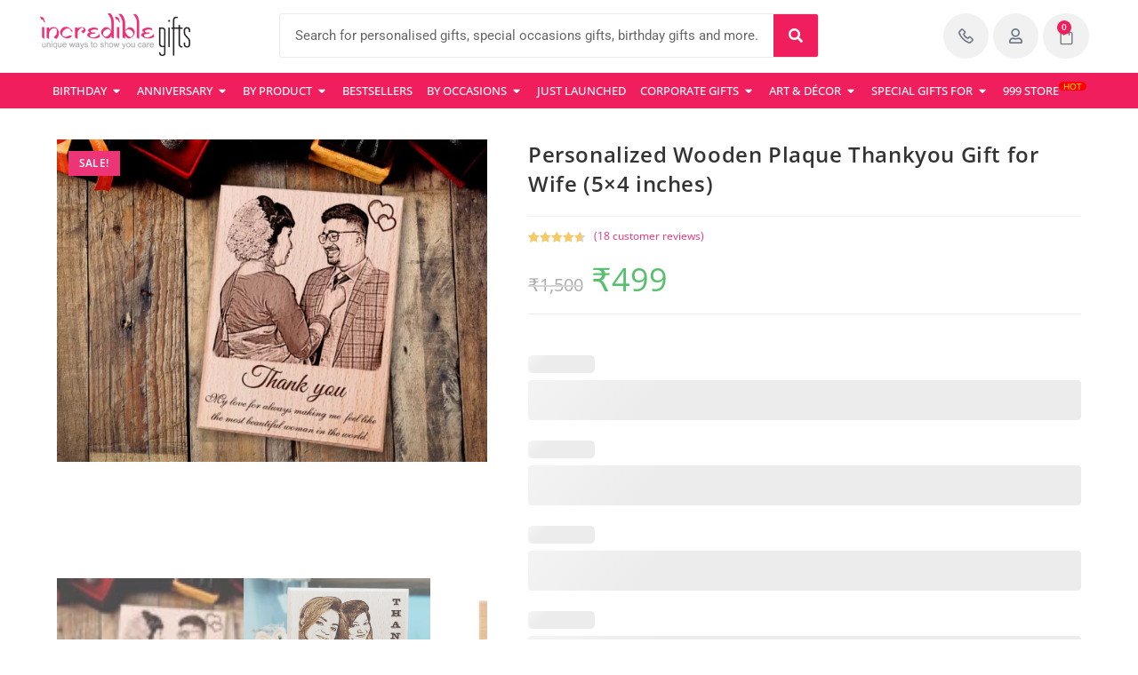

--- FILE ---
content_type: text/html; charset=UTF-8
request_url: https://www.incrediblegifts.in/gift/personalized-wooden-plaque-thankyou-gift-for-wife-igthankyousb5x4/
body_size: 68970
content:
<!DOCTYPE html>
<html class="html" lang="en-US" prefix="og: https://ogp.me/ns#">
<head><meta charset="UTF-8"><script>if(navigator.userAgent.match(/MSIE|Internet Explorer/i)||navigator.userAgent.match(/Trident\/7\..*?rv:11/i)){var href=document.location.href;if(!href.match(/[?&]nowprocket/)){if(href.indexOf("?")==-1){if(href.indexOf("#")==-1){document.location.href=href+"?nowprocket=1"}else{document.location.href=href.replace("#","?nowprocket=1#")}}else{if(href.indexOf("#")==-1){document.location.href=href+"&nowprocket=1"}else{document.location.href=href.replace("#","&nowprocket=1#")}}}}</script><script>(()=>{class RocketLazyLoadScripts{constructor(){this.v="2.0.4",this.userEvents=["keydown","keyup","mousedown","mouseup","mousemove","mouseover","mouseout","touchmove","touchstart","touchend","touchcancel","wheel","click","dblclick","input"],this.attributeEvents=["onblur","onclick","oncontextmenu","ondblclick","onfocus","onmousedown","onmouseenter","onmouseleave","onmousemove","onmouseout","onmouseover","onmouseup","onmousewheel","onscroll","onsubmit"]}async t(){this.i(),this.o(),/iP(ad|hone)/.test(navigator.userAgent)&&this.h(),this.u(),this.l(this),this.m(),this.k(this),this.p(this),this._(),await Promise.all([this.R(),this.L()]),this.lastBreath=Date.now(),this.S(this),this.P(),this.D(),this.O(),this.M(),await this.C(this.delayedScripts.normal),await this.C(this.delayedScripts.defer),await this.C(this.delayedScripts.async),await this.T(),await this.F(),await this.j(),await this.A(),window.dispatchEvent(new Event("rocket-allScriptsLoaded")),this.everythingLoaded=!0,this.lastTouchEnd&&await new Promise(t=>setTimeout(t,500-Date.now()+this.lastTouchEnd)),this.I(),this.H(),this.U(),this.W()}i(){this.CSPIssue=sessionStorage.getItem("rocketCSPIssue"),document.addEventListener("securitypolicyviolation",t=>{this.CSPIssue||"script-src-elem"!==t.violatedDirective||"data"!==t.blockedURI||(this.CSPIssue=!0,sessionStorage.setItem("rocketCSPIssue",!0))},{isRocket:!0})}o(){window.addEventListener("pageshow",t=>{this.persisted=t.persisted,this.realWindowLoadedFired=!0},{isRocket:!0}),window.addEventListener("pagehide",()=>{this.onFirstUserAction=null},{isRocket:!0})}h(){let t;function e(e){t=e}window.addEventListener("touchstart",e,{isRocket:!0}),window.addEventListener("touchend",function i(o){o.changedTouches[0]&&t.changedTouches[0]&&Math.abs(o.changedTouches[0].pageX-t.changedTouches[0].pageX)<10&&Math.abs(o.changedTouches[0].pageY-t.changedTouches[0].pageY)<10&&o.timeStamp-t.timeStamp<200&&(window.removeEventListener("touchstart",e,{isRocket:!0}),window.removeEventListener("touchend",i,{isRocket:!0}),"INPUT"===o.target.tagName&&"text"===o.target.type||(o.target.dispatchEvent(new TouchEvent("touchend",{target:o.target,bubbles:!0})),o.target.dispatchEvent(new MouseEvent("mouseover",{target:o.target,bubbles:!0})),o.target.dispatchEvent(new PointerEvent("click",{target:o.target,bubbles:!0,cancelable:!0,detail:1,clientX:o.changedTouches[0].clientX,clientY:o.changedTouches[0].clientY})),event.preventDefault()))},{isRocket:!0})}q(t){this.userActionTriggered||("mousemove"!==t.type||this.firstMousemoveIgnored?"keyup"===t.type||"mouseover"===t.type||"mouseout"===t.type||(this.userActionTriggered=!0,this.onFirstUserAction&&this.onFirstUserAction()):this.firstMousemoveIgnored=!0),"click"===t.type&&t.preventDefault(),t.stopPropagation(),t.stopImmediatePropagation(),"touchstart"===this.lastEvent&&"touchend"===t.type&&(this.lastTouchEnd=Date.now()),"click"===t.type&&(this.lastTouchEnd=0),this.lastEvent=t.type,t.composedPath&&t.composedPath()[0].getRootNode()instanceof ShadowRoot&&(t.rocketTarget=t.composedPath()[0]),this.savedUserEvents.push(t)}u(){this.savedUserEvents=[],this.userEventHandler=this.q.bind(this),this.userEvents.forEach(t=>window.addEventListener(t,this.userEventHandler,{passive:!1,isRocket:!0})),document.addEventListener("visibilitychange",this.userEventHandler,{isRocket:!0})}U(){this.userEvents.forEach(t=>window.removeEventListener(t,this.userEventHandler,{passive:!1,isRocket:!0})),document.removeEventListener("visibilitychange",this.userEventHandler,{isRocket:!0}),this.savedUserEvents.forEach(t=>{(t.rocketTarget||t.target).dispatchEvent(new window[t.constructor.name](t.type,t))})}m(){const t="return false",e=Array.from(this.attributeEvents,t=>"data-rocket-"+t),i="["+this.attributeEvents.join("],[")+"]",o="[data-rocket-"+this.attributeEvents.join("],[data-rocket-")+"]",s=(e,i,o)=>{o&&o!==t&&(e.setAttribute("data-rocket-"+i,o),e["rocket"+i]=new Function("event",o),e.setAttribute(i,t))};new MutationObserver(t=>{for(const n of t)"attributes"===n.type&&(n.attributeName.startsWith("data-rocket-")||this.everythingLoaded?n.attributeName.startsWith("data-rocket-")&&this.everythingLoaded&&this.N(n.target,n.attributeName.substring(12)):s(n.target,n.attributeName,n.target.getAttribute(n.attributeName))),"childList"===n.type&&n.addedNodes.forEach(t=>{if(t.nodeType===Node.ELEMENT_NODE)if(this.everythingLoaded)for(const i of[t,...t.querySelectorAll(o)])for(const t of i.getAttributeNames())e.includes(t)&&this.N(i,t.substring(12));else for(const e of[t,...t.querySelectorAll(i)])for(const t of e.getAttributeNames())this.attributeEvents.includes(t)&&s(e,t,e.getAttribute(t))})}).observe(document,{subtree:!0,childList:!0,attributeFilter:[...this.attributeEvents,...e]})}I(){this.attributeEvents.forEach(t=>{document.querySelectorAll("[data-rocket-"+t+"]").forEach(e=>{this.N(e,t)})})}N(t,e){const i=t.getAttribute("data-rocket-"+e);i&&(t.setAttribute(e,i),t.removeAttribute("data-rocket-"+e))}k(t){Object.defineProperty(HTMLElement.prototype,"onclick",{get(){return this.rocketonclick||null},set(e){this.rocketonclick=e,this.setAttribute(t.everythingLoaded?"onclick":"data-rocket-onclick","this.rocketonclick(event)")}})}S(t){function e(e,i){let o=e[i];e[i]=null,Object.defineProperty(e,i,{get:()=>o,set(s){t.everythingLoaded?o=s:e["rocket"+i]=o=s}})}e(document,"onreadystatechange"),e(window,"onload"),e(window,"onpageshow");try{Object.defineProperty(document,"readyState",{get:()=>t.rocketReadyState,set(e){t.rocketReadyState=e},configurable:!0}),document.readyState="loading"}catch(t){console.log("WPRocket DJE readyState conflict, bypassing")}}l(t){this.originalAddEventListener=EventTarget.prototype.addEventListener,this.originalRemoveEventListener=EventTarget.prototype.removeEventListener,this.savedEventListeners=[],EventTarget.prototype.addEventListener=function(e,i,o){o&&o.isRocket||!t.B(e,this)&&!t.userEvents.includes(e)||t.B(e,this)&&!t.userActionTriggered||e.startsWith("rocket-")||t.everythingLoaded?t.originalAddEventListener.call(this,e,i,o):(t.savedEventListeners.push({target:this,remove:!1,type:e,func:i,options:o}),"mouseenter"!==e&&"mouseleave"!==e||t.originalAddEventListener.call(this,e,t.savedUserEvents.push,o))},EventTarget.prototype.removeEventListener=function(e,i,o){o&&o.isRocket||!t.B(e,this)&&!t.userEvents.includes(e)||t.B(e,this)&&!t.userActionTriggered||e.startsWith("rocket-")||t.everythingLoaded?t.originalRemoveEventListener.call(this,e,i,o):t.savedEventListeners.push({target:this,remove:!0,type:e,func:i,options:o})}}J(t,e){this.savedEventListeners=this.savedEventListeners.filter(i=>{let o=i.type,s=i.target||window;return e!==o||t!==s||(this.B(o,s)&&(i.type="rocket-"+o),this.$(i),!1)})}H(){EventTarget.prototype.addEventListener=this.originalAddEventListener,EventTarget.prototype.removeEventListener=this.originalRemoveEventListener,this.savedEventListeners.forEach(t=>this.$(t))}$(t){t.remove?this.originalRemoveEventListener.call(t.target,t.type,t.func,t.options):this.originalAddEventListener.call(t.target,t.type,t.func,t.options)}p(t){let e;function i(e){return t.everythingLoaded?e:e.split(" ").map(t=>"load"===t||t.startsWith("load.")?"rocket-jquery-load":t).join(" ")}function o(o){function s(e){const s=o.fn[e];o.fn[e]=o.fn.init.prototype[e]=function(){return this[0]===window&&t.userActionTriggered&&("string"==typeof arguments[0]||arguments[0]instanceof String?arguments[0]=i(arguments[0]):"object"==typeof arguments[0]&&Object.keys(arguments[0]).forEach(t=>{const e=arguments[0][t];delete arguments[0][t],arguments[0][i(t)]=e})),s.apply(this,arguments),this}}if(o&&o.fn&&!t.allJQueries.includes(o)){const e={DOMContentLoaded:[],"rocket-DOMContentLoaded":[]};for(const t in e)document.addEventListener(t,()=>{e[t].forEach(t=>t())},{isRocket:!0});o.fn.ready=o.fn.init.prototype.ready=function(i){function s(){parseInt(o.fn.jquery)>2?setTimeout(()=>i.bind(document)(o)):i.bind(document)(o)}return"function"==typeof i&&(t.realDomReadyFired?!t.userActionTriggered||t.fauxDomReadyFired?s():e["rocket-DOMContentLoaded"].push(s):e.DOMContentLoaded.push(s)),o([])},s("on"),s("one"),s("off"),t.allJQueries.push(o)}e=o}t.allJQueries=[],o(window.jQuery),Object.defineProperty(window,"jQuery",{get:()=>e,set(t){o(t)}})}P(){const t=new Map;document.write=document.writeln=function(e){const i=document.currentScript,o=document.createRange(),s=i.parentElement;let n=t.get(i);void 0===n&&(n=i.nextSibling,t.set(i,n));const c=document.createDocumentFragment();o.setStart(c,0),c.appendChild(o.createContextualFragment(e)),s.insertBefore(c,n)}}async R(){return new Promise(t=>{this.userActionTriggered?t():this.onFirstUserAction=t})}async L(){return new Promise(t=>{document.addEventListener("DOMContentLoaded",()=>{this.realDomReadyFired=!0,t()},{isRocket:!0})})}async j(){return this.realWindowLoadedFired?Promise.resolve():new Promise(t=>{window.addEventListener("load",t,{isRocket:!0})})}M(){this.pendingScripts=[];this.scriptsMutationObserver=new MutationObserver(t=>{for(const e of t)e.addedNodes.forEach(t=>{"SCRIPT"!==t.tagName||t.noModule||t.isWPRocket||this.pendingScripts.push({script:t,promise:new Promise(e=>{const i=()=>{const i=this.pendingScripts.findIndex(e=>e.script===t);i>=0&&this.pendingScripts.splice(i,1),e()};t.addEventListener("load",i,{isRocket:!0}),t.addEventListener("error",i,{isRocket:!0}),setTimeout(i,1e3)})})})}),this.scriptsMutationObserver.observe(document,{childList:!0,subtree:!0})}async F(){await this.X(),this.pendingScripts.length?(await this.pendingScripts[0].promise,await this.F()):this.scriptsMutationObserver.disconnect()}D(){this.delayedScripts={normal:[],async:[],defer:[]},document.querySelectorAll("script[type$=rocketlazyloadscript]").forEach(t=>{t.hasAttribute("data-rocket-src")?t.hasAttribute("async")&&!1!==t.async?this.delayedScripts.async.push(t):t.hasAttribute("defer")&&!1!==t.defer||"module"===t.getAttribute("data-rocket-type")?this.delayedScripts.defer.push(t):this.delayedScripts.normal.push(t):this.delayedScripts.normal.push(t)})}async _(){await this.L();let t=[];document.querySelectorAll("script[type$=rocketlazyloadscript][data-rocket-src]").forEach(e=>{let i=e.getAttribute("data-rocket-src");if(i&&!i.startsWith("data:")){i.startsWith("//")&&(i=location.protocol+i);try{const o=new URL(i).origin;o!==location.origin&&t.push({src:o,crossOrigin:e.crossOrigin||"module"===e.getAttribute("data-rocket-type")})}catch(t){}}}),t=[...new Map(t.map(t=>[JSON.stringify(t),t])).values()],this.Y(t,"preconnect")}async G(t){if(await this.K(),!0!==t.noModule||!("noModule"in HTMLScriptElement.prototype))return new Promise(e=>{let i;function o(){(i||t).setAttribute("data-rocket-status","executed"),e()}try{if(navigator.userAgent.includes("Firefox/")||""===navigator.vendor||this.CSPIssue)i=document.createElement("script"),[...t.attributes].forEach(t=>{let e=t.nodeName;"type"!==e&&("data-rocket-type"===e&&(e="type"),"data-rocket-src"===e&&(e="src"),i.setAttribute(e,t.nodeValue))}),t.text&&(i.text=t.text),t.nonce&&(i.nonce=t.nonce),i.hasAttribute("src")?(i.addEventListener("load",o,{isRocket:!0}),i.addEventListener("error",()=>{i.setAttribute("data-rocket-status","failed-network"),e()},{isRocket:!0}),setTimeout(()=>{i.isConnected||e()},1)):(i.text=t.text,o()),i.isWPRocket=!0,t.parentNode.replaceChild(i,t);else{const i=t.getAttribute("data-rocket-type"),s=t.getAttribute("data-rocket-src");i?(t.type=i,t.removeAttribute("data-rocket-type")):t.removeAttribute("type"),t.addEventListener("load",o,{isRocket:!0}),t.addEventListener("error",i=>{this.CSPIssue&&i.target.src.startsWith("data:")?(console.log("WPRocket: CSP fallback activated"),t.removeAttribute("src"),this.G(t).then(e)):(t.setAttribute("data-rocket-status","failed-network"),e())},{isRocket:!0}),s?(t.fetchPriority="high",t.removeAttribute("data-rocket-src"),t.src=s):t.src="data:text/javascript;base64,"+window.btoa(unescape(encodeURIComponent(t.text)))}}catch(i){t.setAttribute("data-rocket-status","failed-transform"),e()}});t.setAttribute("data-rocket-status","skipped")}async C(t){const e=t.shift();return e?(e.isConnected&&await this.G(e),this.C(t)):Promise.resolve()}O(){this.Y([...this.delayedScripts.normal,...this.delayedScripts.defer,...this.delayedScripts.async],"preload")}Y(t,e){this.trash=this.trash||[];let i=!0;var o=document.createDocumentFragment();t.forEach(t=>{const s=t.getAttribute&&t.getAttribute("data-rocket-src")||t.src;if(s&&!s.startsWith("data:")){const n=document.createElement("link");n.href=s,n.rel=e,"preconnect"!==e&&(n.as="script",n.fetchPriority=i?"high":"low"),t.getAttribute&&"module"===t.getAttribute("data-rocket-type")&&(n.crossOrigin=!0),t.crossOrigin&&(n.crossOrigin=t.crossOrigin),t.integrity&&(n.integrity=t.integrity),t.nonce&&(n.nonce=t.nonce),o.appendChild(n),this.trash.push(n),i=!1}}),document.head.appendChild(o)}W(){this.trash.forEach(t=>t.remove())}async T(){try{document.readyState="interactive"}catch(t){}this.fauxDomReadyFired=!0;try{await this.K(),this.J(document,"readystatechange"),document.dispatchEvent(new Event("rocket-readystatechange")),await this.K(),document.rocketonreadystatechange&&document.rocketonreadystatechange(),await this.K(),this.J(document,"DOMContentLoaded"),document.dispatchEvent(new Event("rocket-DOMContentLoaded")),await this.K(),this.J(window,"DOMContentLoaded"),window.dispatchEvent(new Event("rocket-DOMContentLoaded"))}catch(t){console.error(t)}}async A(){try{document.readyState="complete"}catch(t){}try{await this.K(),this.J(document,"readystatechange"),document.dispatchEvent(new Event("rocket-readystatechange")),await this.K(),document.rocketonreadystatechange&&document.rocketonreadystatechange(),await this.K(),this.J(window,"load"),window.dispatchEvent(new Event("rocket-load")),await this.K(),window.rocketonload&&window.rocketonload(),await this.K(),this.allJQueries.forEach(t=>t(window).trigger("rocket-jquery-load")),await this.K(),this.J(window,"pageshow");const t=new Event("rocket-pageshow");t.persisted=this.persisted,window.dispatchEvent(t),await this.K(),window.rocketonpageshow&&window.rocketonpageshow({persisted:this.persisted})}catch(t){console.error(t)}}async K(){Date.now()-this.lastBreath>45&&(await this.X(),this.lastBreath=Date.now())}async X(){return document.hidden?new Promise(t=>setTimeout(t)):new Promise(t=>requestAnimationFrame(t))}B(t,e){return e===document&&"readystatechange"===t||(e===document&&"DOMContentLoaded"===t||(e===window&&"DOMContentLoaded"===t||(e===window&&"load"===t||e===window&&"pageshow"===t)))}static run(){(new RocketLazyLoadScripts).t()}}RocketLazyLoadScripts.run()})();</script>
	
	<link rel="profile" href="https://gmpg.org/xfn/11">

	<link rel="preload" as="image" href="https://www.incrediblegifts.in/wp-content/uploads/2020/12/T6.jpg"><link rel="preload" as="image" href="https://www.incrediblegifts.in/wp-content/uploads/2020/12/SB5x4PHOTO-1.jpg"><link rel="preload" as="image" href="https://www.incrediblegifts.in/wp-content/uploads/2020/12/b13.jpg"><link rel="preload" as="image" href="https://www.incrediblegifts.in/wp-content/uploads/2020/12/birthday4.jpg">
<!-- Google Tag Manager for WordPress by gtm4wp.com -->
<script data-cfasync="false" data-pagespeed-no-defer>
	var gtm4wp_datalayer_name = "dataLayer";
	var dataLayer = dataLayer || [];
	const gtm4wp_use_sku_instead = 0;
	const gtm4wp_currency = 'INR';
	const gtm4wp_product_per_impression = 0;
	const gtm4wp_clear_ecommerce = false;
	const gtm4wp_datalayer_max_timeout = 2000;
</script>
<!-- End Google Tag Manager for WordPress by gtm4wp.com --><meta name="viewport" content="width=device-width, initial-scale=1">
<!-- Search Engine Optimization by Rank Math - https://rankmath.com/ -->
<title>Personalized Wooden Plaque Thankyou Gift for Wife (5x4 inches) - Incredible Gifts</title>
<meta name="description" content="Best Gift for Any Occasion - Birthday, Anniversary, Valentine&#039;s Day, For Girls or Boys Incredible gifts India has collection of really incredible gifts that"/>
<meta name="robots" content="follow, index, max-snippet:-1, max-video-preview:-1, max-image-preview:large"/>
<link rel="canonical" href="https://www.incrediblegifts.in/gift/personalized-wooden-plaque-thankyou-gift-for-wife-igthankyousb5x4/" />
<meta property="og:locale" content="en_US" />
<meta property="og:type" content="product" />
<meta property="og:title" content="Personalized Wooden Plaque Thankyou Gift for Wife (5x4 inches) - Incredible Gifts" />
<meta property="og:description" content="Best Gift for Any Occasion - Birthday, Anniversary, Valentine&#039;s Day, For Girls or Boys Incredible gifts India has collection of really incredible gifts that" />
<meta property="og:url" content="https://www.incrediblegifts.in/gift/personalized-wooden-plaque-thankyou-gift-for-wife-igthankyousb5x4/" />
<meta property="og:site_name" content="Incredible Gifts" />
<meta property="og:updated_time" content="2025-01-22T13:57:06+05:30" />
<meta property="og:image" content="https://www.incrediblegifts.in/wp-content/uploads/2020/12/IGThankyouSB5x4-1.jpg" />
<meta property="og:image:secure_url" content="https://www.incrediblegifts.in/wp-content/uploads/2020/12/IGThankyouSB5x4-1.jpg" />
<meta property="og:image:width" content="2000" />
<meta property="og:image:height" content="1500" />
<meta property="og:image:alt" content="IGThankyouSB5x4" />
<meta property="og:image:type" content="image/jpeg" />
<meta property="product:price:amount" content="499" />
<meta property="product:price:currency" content="INR" />
<meta property="product:availability" content="instock" />
<meta name="twitter:card" content="summary_large_image" />
<meta name="twitter:title" content="Personalized Wooden Plaque Thankyou Gift for Wife (5x4 inches) - Incredible Gifts" />
<meta name="twitter:description" content="Best Gift for Any Occasion - Birthday, Anniversary, Valentine&#039;s Day, For Girls or Boys Incredible gifts India has collection of really incredible gifts that" />
<meta name="twitter:creator" content="@GiftsIncredible" />
<meta name="twitter:image" content="https://www.incrediblegifts.in/wp-content/uploads/2020/12/IGThankyouSB5x4-1.jpg" />
<meta name="twitter:label1" content="Price" />
<meta name="twitter:data1" content="&#8377;499" />
<meta name="twitter:label2" content="Availability" />
<meta name="twitter:data2" content="In stock" />
<script type="application/ld+json" class="rank-math-schema">{"@context":"https://schema.org","@graph":[{"@type":"Organization","@id":"https://www.incrediblegifts.in/#organization","name":"Incredible Gifts","url":"https://www.incrediblegifts.in","logo":{"@type":"ImageObject","@id":"https://www.incrediblegifts.in/#logo","url":"https://www.incrediblegifts.in/wp-content/uploads/2020/12/cropped-IG-logo-150x77.png","contentUrl":"https://www.incrediblegifts.in/wp-content/uploads/2020/12/cropped-IG-logo-150x77.png","caption":"Incredible Gifts","inLanguage":"en-US"},"legalName":"inklik"},{"@type":"WebSite","@id":"https://www.incrediblegifts.in/#website","url":"https://www.incrediblegifts.in","name":"Incredible Gifts","publisher":{"@id":"https://www.incrediblegifts.in/#organization"},"inLanguage":"en-US"},{"@type":"ImageObject","@id":"https://www.incrediblegifts.in/wp-content/uploads/2020/12/IGThankyouSB5x4-1.jpg","url":"https://www.incrediblegifts.in/wp-content/uploads/2020/12/IGThankyouSB5x4-1.jpg","width":"2000","height":"1500","caption":"IGThankyouSB5x4","inLanguage":"en-US"},{"@type":"ItemPage","@id":"https://www.incrediblegifts.in/gift/personalized-wooden-plaque-thankyou-gift-for-wife-igthankyousb5x4/#webpage","url":"https://www.incrediblegifts.in/gift/personalized-wooden-plaque-thankyou-gift-for-wife-igthankyousb5x4/","name":"Personalized Wooden Plaque Thankyou Gift for Wife (5x4 inches) - Incredible Gifts","datePublished":"2020-12-26T14:24:26+05:30","dateModified":"2025-01-22T13:57:06+05:30","isPartOf":{"@id":"https://www.incrediblegifts.in/#website"},"primaryImageOfPage":{"@id":"https://www.incrediblegifts.in/wp-content/uploads/2020/12/IGThankyouSB5x4-1.jpg"},"inLanguage":"en-US"},{"@type":"Product","name":"Personalized Wooden Plaque Thankyou Gift for Wife (5x4 inches) - Incredible Gifts","description":"Best Gift for Any Occasion - Birthday, Anniversary, Valentine's Day, For Girls or Boys Incredible gifts India has collection of really incredible gifts that the recipient will remember you forever. Whether you are looking for birthday gift for girls or birthday gift for wife birthday or any kind of personalized gifts for birthday this is the perfect product for you. Made of Beech wood, this is perfectly and cleanly engraved by us to give it a burnt wooden look. The photo and text sent by you will be engraved on it very neatly and with great details. You can touch and feel the depth of engraving on wood. This wooden photo frame is great product for various occasions. You can personalized it in whatever way you want. You can present it for gift for wife or gift for girls birthday special or looking for wooden engraved photo for wife gifts, then this is the right product for you. Incredible Gifts India has collection for different designs of wooden plaque for many occasions like anniversary, valentine's day, retirement gifts, doctor's day gift, mothers day, daughters day, fathers day, friendship day, rakhi, new year etc.","sku":"IGThankyouSB5x4","category":"Our Special Selections &gt; Boyfriend Gift Ideas","mainEntityOfPage":{"@id":"https://www.incrediblegifts.in/gift/personalized-wooden-plaque-thankyou-gift-for-wife-igthankyousb5x4/#webpage"},"weight":{"@type":"QuantitativeValue","unitCode":"KGM","value":"0.25"},"height":{"@type":"QuantitativeValue","unitCode":"CMT","value":"2.5"},"width":{"@type":"QuantitativeValue","unitCode":"CMT","value":"12.7"},"depth":{"@type":"QuantitativeValue","unitCode":"CMT","value":"10.2"},"image":[{"@type":"ImageObject","url":"https://www.incrediblegifts.in/wp-content/uploads/2020/12/IGThankyouSB5x4-1.jpg","height":"1500","width":"2000"},{"@type":"ImageObject","url":"https://www.incrediblegifts.in/wp-content/uploads/2020/12/T6.jpg","height":"1500","width":"1500"},{"@type":"ImageObject","url":"https://www.incrediblegifts.in/wp-content/uploads/2020/12/SB5x4PHOTO-1.jpg","height":"1500","width":"1500"},{"@type":"ImageObject","url":"https://www.incrediblegifts.in/wp-content/uploads/2020/12/b13.jpg","height":"1500","width":"1500"},{"@type":"ImageObject","url":"https://www.incrediblegifts.in/wp-content/uploads/2020/12/birthday4.jpg","height":"309","width":"500"}],"aggregateRating":{"@type":"AggregateRating","ratingValue":"4.72","bestRating":"5","ratingCount":"18","reviewCount":"18"},"review":[{"@type":"Review","@id":"https://www.incrediblegifts.in/gift/personalized-wooden-plaque-thankyou-gift-for-wife-igthankyousb5x4/#li-comment-5025","description":"Go for it","datePublished":"2021-03-25 00:00:00","reviewRating":{"@type":"Rating","ratingValue":"4","bestRating":"5","worstRating":"1"},"author":{"@type":"Person","name":"shailesh"}},{"@type":"Review","@id":"https://www.incrediblegifts.in/gift/personalized-wooden-plaque-thankyou-gift-for-wife-igthankyousb5x4/#li-comment-5026","description":"I like this value for money","datePublished":"2021-03-12 00:00:00","reviewRating":{"@type":"Rating","ratingValue":"5","bestRating":"5","worstRating":"1"},"author":{"@type":"Person","name":"G.maha"}},{"@type":"Review","@id":"https://www.incrediblegifts.in/gift/personalized-wooden-plaque-thankyou-gift-for-wife-igthankyousb5x4/#li-comment-5027","description":"I'm happy","datePublished":"2021-03-11 00:00:00","reviewRating":{"@type":"Rating","ratingValue":"5","bestRating":"5","worstRating":"1"},"author":{"@type":"Person","name":"rahul"}},{"@type":"Review","@id":"https://www.incrediblegifts.in/gift/personalized-wooden-plaque-thankyou-gift-for-wife-igthankyousb5x4/#li-comment-5028","description":"Nice","datePublished":"2021-02-26 00:00:00","reviewRating":{"@type":"Rating","ratingValue":"4","bestRating":"5","worstRating":"1"},"author":{"@type":"Person","name":"Vinita"}},{"@type":"Review","@id":"https://www.incrediblegifts.in/gift/personalized-wooden-plaque-thankyou-gift-for-wife-igthankyousb5x4/#li-comment-2976","description":"Best gift","datePublished":"2020-12-28 00:00:00","reviewRating":{"@type":"Rating","ratingValue":"5","bestRating":"5","worstRating":"1"},"author":{"@type":"Person","name":"Mohsin"}},{"@type":"Review","@id":"https://www.incrediblegifts.in/gift/personalized-wooden-plaque-thankyou-gift-for-wife-igthankyousb5x4/#li-comment-2970","description":"Nice","datePublished":"2020-12-22 00:00:00","reviewRating":{"@type":"Rating","ratingValue":"5","bestRating":"5","worstRating":"1"},"author":{"@type":"Person","name":"Lasna"}},{"@type":"Review","@id":"https://www.incrediblegifts.in/gift/personalized-wooden-plaque-thankyou-gift-for-wife-igthankyousb5x4/#li-comment-2977","description":"loved the product","datePublished":"2020-10-13 00:00:00","reviewRating":{"@type":"Rating","ratingValue":"5","bestRating":"5","worstRating":"1"},"author":{"@type":"Person","name":"Subhadeep Das"}},{"@type":"Review","@id":"https://www.incrediblegifts.in/gift/personalized-wooden-plaque-thankyou-gift-for-wife-igthankyousb5x4/#li-comment-2973","description":"Good","datePublished":"2020-09-15 00:00:00","reviewRating":{"@type":"Rating","ratingValue":"5","bestRating":"5","worstRating":"1"},"author":{"@type":"Person","name":"D.R.Mahesh"}},{"@type":"Review","@id":"https://www.incrediblegifts.in/gift/personalized-wooden-plaque-thankyou-gift-for-wife-igthankyousb5x4/#li-comment-2969","description":"Good choice!!!","datePublished":"2020-09-13 00:00:00","reviewRating":{"@type":"Rating","ratingValue":"4","bestRating":"5","worstRating":"1"},"author":{"@type":"Person","name":"ragul"}},{"@type":"Review","@id":"https://www.incrediblegifts.in/gift/personalized-wooden-plaque-thankyou-gift-for-wife-igthankyousb5x4/#li-comment-2968","description":"Excellent","datePublished":"2020-09-09 00:00:00","reviewRating":{"@type":"Rating","ratingValue":"5","bestRating":"5","worstRating":"1"},"author":{"@type":"Person","name":"mohit"}},{"@type":"Review","@id":"https://www.incrediblegifts.in/gift/personalized-wooden-plaque-thankyou-gift-for-wife-igthankyousb5x4/#li-comment-2972","description":"Good","datePublished":"2020-08-09 00:00:00","reviewRating":{"@type":"Rating","ratingValue":"4","bestRating":"5","worstRating":"1"},"author":{"@type":"Person","name":"Babita V."}},{"@type":"Review","@id":"https://www.incrediblegifts.in/gift/personalized-wooden-plaque-thankyou-gift-for-wife-igthankyousb5x4/#li-comment-2971","description":"Awesome","datePublished":"2020-08-06 00:00:00","reviewRating":{"@type":"Rating","ratingValue":"5","bestRating":"5","worstRating":"1"},"author":{"@type":"Person","name":"ROJA"}},{"@type":"Review","@id":"https://www.incrediblegifts.in/gift/personalized-wooden-plaque-thankyou-gift-for-wife-igthankyousb5x4/#li-comment-2975","description":"Memorable","datePublished":"2020-07-29 00:00:00","reviewRating":{"@type":"Rating","ratingValue":"5","bestRating":"5","worstRating":"1"},"author":{"@type":"Person","name":"Divya"}},{"@type":"Review","@id":"https://www.incrediblegifts.in/gift/personalized-wooden-plaque-thankyou-gift-for-wife-igthankyousb5x4/#li-comment-2974","description":"Nice product","datePublished":"2020-03-09 00:00:00","reviewRating":{"@type":"Rating","ratingValue":"5","bestRating":"5","worstRating":"1"},"author":{"@type":"Person","name":"amruta motling"}},{"@type":"Review","@id":"https://www.incrediblegifts.in/gift/personalized-wooden-plaque-thankyou-gift-for-wife-igthankyousb5x4/#li-comment-5029","description":"Gift to wife","datePublished":"2019-07-22 00:00:00","reviewRating":{"@type":"Rating","ratingValue":"4","bestRating":"5","worstRating":"1"},"author":{"@type":"Person","name":"VJ Nagaraju"}},{"@type":"Review","@id":"https://www.incrediblegifts.in/gift/personalized-wooden-plaque-thankyou-gift-for-wife-igthankyousb5x4/#li-comment-5030","description":"Great gift for your spouce","datePublished":"2018-11-03 00:00:00","reviewRating":{"@type":"Rating","ratingValue":"5","bestRating":"5","worstRating":"1"},"author":{"@type":"Person","name":"Gaurav"}},{"@type":"Review","@id":"https://www.incrediblegifts.in/gift/personalized-wooden-plaque-thankyou-gift-for-wife-igthankyousb5x4/#li-comment-5023","description":"Very good product. Thanks","datePublished":"2018-10-25 00:00:00","reviewRating":{"@type":"Rating","ratingValue":"5","bestRating":"5","worstRating":"1"},"author":{"@type":"Person","name":"Mayank P."}},{"@type":"Review","@id":"https://www.incrediblegifts.in/gift/personalized-wooden-plaque-thankyou-gift-for-wife-igthankyousb5x4/#li-comment-5024","description":"Lovely","datePublished":"2018-09-13 00:00:00","reviewRating":{"@type":"Rating","ratingValue":"5","bestRating":"5","worstRating":"1"},"author":{"@type":"Person","name":"Dee Frankel"}}],"offers":{"@type":"Offer","price":"499","priceCurrency":"INR","priceValidUntil":"2027-12-31","availability":"http://schema.org/InStock","itemCondition":"NewCondition","url":"https://www.incrediblegifts.in/gift/personalized-wooden-plaque-thankyou-gift-for-wife-igthankyousb5x4/","seller":{"@type":"Organization","@id":"https://www.incrediblegifts.in/","name":"Incredible Gifts","url":"https://www.incrediblegifts.in","logo":""},"priceSpecification":{"price":"499","priceCurrency":"INR","valueAddedTaxIncluded":"true"}},"additionalProperty":[{"@type":"PropertyValue","name":"pa_hsn","value":"440349"}],"@id":"https://www.incrediblegifts.in/gift/personalized-wooden-plaque-thankyou-gift-for-wife-igthankyousb5x4/#richSnippet"}]}</script>
<!-- /Rank Math WordPress SEO plugin -->

<script type="rocketlazyloadscript" data-rocket-type='application/javascript'  id='pys-version-script'>console.log('PixelYourSite Free version 11.1.5.2');</script>

<link rel="alternate" type="application/rss+xml" title="Incredible Gifts &raquo; Feed" href="https://www.incrediblegifts.in/feed/" />
<link rel="alternate" type="application/rss+xml" title="Incredible Gifts &raquo; Comments Feed" href="https://www.incrediblegifts.in/comments/feed/" />
<link rel="alternate" type="application/rss+xml" title="Incredible Gifts &raquo; Personalized Wooden Plaque Thankyou Gift for Wife (5&#215;4 inches) Comments Feed" href="https://www.incrediblegifts.in/gift/personalized-wooden-plaque-thankyou-gift-for-wife-igthankyousb5x4/feed/" />
<link rel="alternate" title="oEmbed (JSON)" type="application/json+oembed" href="https://www.incrediblegifts.in/wp-json/oembed/1.0/embed?url=https%3A%2F%2Fwww.incrediblegifts.in%2Fgift%2Fpersonalized-wooden-plaque-thankyou-gift-for-wife-igthankyousb5x4%2F" />
<link rel="alternate" title="oEmbed (XML)" type="text/xml+oembed" href="https://www.incrediblegifts.in/wp-json/oembed/1.0/embed?url=https%3A%2F%2Fwww.incrediblegifts.in%2Fgift%2Fpersonalized-wooden-plaque-thankyou-gift-for-wife-igthankyousb5x4%2F&#038;format=xml" />
<style id='wp-img-auto-sizes-contain-inline-css'>
img:is([sizes=auto i],[sizes^="auto," i]){contain-intrinsic-size:3000px 1500px}
/*# sourceURL=wp-img-auto-sizes-contain-inline-css */
</style>
<style id='wp-emoji-styles-inline-css'>

	img.wp-smiley, img.emoji {
		display: inline !important;
		border: none !important;
		box-shadow: none !important;
		height: 1em !important;
		width: 1em !important;
		margin: 0 0.07em !important;
		vertical-align: -0.1em !important;
		background: none !important;
		padding: 0 !important;
	}
/*# sourceURL=wp-emoji-styles-inline-css */
</style>
<link rel='stylesheet' id='wp-block-library-css' href='https://www.incrediblegifts.in/wp-includes/css/dist/block-library/style.min.css?ver=6.9' media='all' />
<style id='wp-block-library-theme-inline-css'>
.wp-block-audio :where(figcaption){color:#555;font-size:13px;text-align:center}.is-dark-theme .wp-block-audio :where(figcaption){color:#ffffffa6}.wp-block-audio{margin:0 0 1em}.wp-block-code{border:1px solid #ccc;border-radius:4px;font-family:Menlo,Consolas,monaco,monospace;padding:.8em 1em}.wp-block-embed :where(figcaption){color:#555;font-size:13px;text-align:center}.is-dark-theme .wp-block-embed :where(figcaption){color:#ffffffa6}.wp-block-embed{margin:0 0 1em}.blocks-gallery-caption{color:#555;font-size:13px;text-align:center}.is-dark-theme .blocks-gallery-caption{color:#ffffffa6}:root :where(.wp-block-image figcaption){color:#555;font-size:13px;text-align:center}.is-dark-theme :root :where(.wp-block-image figcaption){color:#ffffffa6}.wp-block-image{margin:0 0 1em}.wp-block-pullquote{border-bottom:4px solid;border-top:4px solid;color:currentColor;margin-bottom:1.75em}.wp-block-pullquote :where(cite),.wp-block-pullquote :where(footer),.wp-block-pullquote__citation{color:currentColor;font-size:.8125em;font-style:normal;text-transform:uppercase}.wp-block-quote{border-left:.25em solid;margin:0 0 1.75em;padding-left:1em}.wp-block-quote cite,.wp-block-quote footer{color:currentColor;font-size:.8125em;font-style:normal;position:relative}.wp-block-quote:where(.has-text-align-right){border-left:none;border-right:.25em solid;padding-left:0;padding-right:1em}.wp-block-quote:where(.has-text-align-center){border:none;padding-left:0}.wp-block-quote.is-large,.wp-block-quote.is-style-large,.wp-block-quote:where(.is-style-plain){border:none}.wp-block-search .wp-block-search__label{font-weight:700}.wp-block-search__button{border:1px solid #ccc;padding:.375em .625em}:where(.wp-block-group.has-background){padding:1.25em 2.375em}.wp-block-separator.has-css-opacity{opacity:.4}.wp-block-separator{border:none;border-bottom:2px solid;margin-left:auto;margin-right:auto}.wp-block-separator.has-alpha-channel-opacity{opacity:1}.wp-block-separator:not(.is-style-wide):not(.is-style-dots){width:100px}.wp-block-separator.has-background:not(.is-style-dots){border-bottom:none;height:1px}.wp-block-separator.has-background:not(.is-style-wide):not(.is-style-dots){height:2px}.wp-block-table{margin:0 0 1em}.wp-block-table td,.wp-block-table th{word-break:normal}.wp-block-table :where(figcaption){color:#555;font-size:13px;text-align:center}.is-dark-theme .wp-block-table :where(figcaption){color:#ffffffa6}.wp-block-video :where(figcaption){color:#555;font-size:13px;text-align:center}.is-dark-theme .wp-block-video :where(figcaption){color:#ffffffa6}.wp-block-video{margin:0 0 1em}:root :where(.wp-block-template-part.has-background){margin-bottom:0;margin-top:0;padding:1.25em 2.375em}
/*# sourceURL=/wp-includes/css/dist/block-library/theme.min.css */
</style>
<style id='classic-theme-styles-inline-css'>
/*! This file is auto-generated */
.wp-block-button__link{color:#fff;background-color:#32373c;border-radius:9999px;box-shadow:none;text-decoration:none;padding:calc(.667em + 2px) calc(1.333em + 2px);font-size:1.125em}.wp-block-file__button{background:#32373c;color:#fff;text-decoration:none}
/*# sourceURL=/wp-includes/css/classic-themes.min.css */
</style>
<style id='joinchat-button-style-inline-css'>
.wp-block-joinchat-button{border:none!important;text-align:center}.wp-block-joinchat-button figure{display:table;margin:0 auto;padding:0}.wp-block-joinchat-button figcaption{font:normal normal 400 .6em/2em var(--wp--preset--font-family--system-font,sans-serif);margin:0;padding:0}.wp-block-joinchat-button .joinchat-button__qr{background-color:#fff;border:6px solid #25d366;border-radius:30px;box-sizing:content-box;display:block;height:200px;margin:auto;overflow:hidden;padding:10px;width:200px}.wp-block-joinchat-button .joinchat-button__qr canvas,.wp-block-joinchat-button .joinchat-button__qr img{display:block;margin:auto}.wp-block-joinchat-button .joinchat-button__link{align-items:center;background-color:#25d366;border:6px solid #25d366;border-radius:30px;display:inline-flex;flex-flow:row nowrap;justify-content:center;line-height:1.25em;margin:0 auto;text-decoration:none}.wp-block-joinchat-button .joinchat-button__link:before{background:transparent var(--joinchat-ico) no-repeat center;background-size:100%;content:"";display:block;height:1.5em;margin:-.75em .75em -.75em 0;width:1.5em}.wp-block-joinchat-button figure+.joinchat-button__link{margin-top:10px}@media (orientation:landscape)and (min-height:481px),(orientation:portrait)and (min-width:481px){.wp-block-joinchat-button.joinchat-button--qr-only figure+.joinchat-button__link{display:none}}@media (max-width:480px),(orientation:landscape)and (max-height:480px){.wp-block-joinchat-button figure{display:none}}

/*# sourceURL=https://www.incrediblegifts.in/wp-content/plugins/creame-whatsapp-me/gutenberg/build/style-index.css */
</style>
<style id='global-styles-inline-css'>
:root{--wp--preset--aspect-ratio--square: 1;--wp--preset--aspect-ratio--4-3: 4/3;--wp--preset--aspect-ratio--3-4: 3/4;--wp--preset--aspect-ratio--3-2: 3/2;--wp--preset--aspect-ratio--2-3: 2/3;--wp--preset--aspect-ratio--16-9: 16/9;--wp--preset--aspect-ratio--9-16: 9/16;--wp--preset--color--black: #000000;--wp--preset--color--cyan-bluish-gray: #abb8c3;--wp--preset--color--white: #ffffff;--wp--preset--color--pale-pink: #f78da7;--wp--preset--color--vivid-red: #cf2e2e;--wp--preset--color--luminous-vivid-orange: #ff6900;--wp--preset--color--luminous-vivid-amber: #fcb900;--wp--preset--color--light-green-cyan: #7bdcb5;--wp--preset--color--vivid-green-cyan: #00d084;--wp--preset--color--pale-cyan-blue: #8ed1fc;--wp--preset--color--vivid-cyan-blue: #0693e3;--wp--preset--color--vivid-purple: #9b51e0;--wp--preset--gradient--vivid-cyan-blue-to-vivid-purple: linear-gradient(135deg,rgb(6,147,227) 0%,rgb(155,81,224) 100%);--wp--preset--gradient--light-green-cyan-to-vivid-green-cyan: linear-gradient(135deg,rgb(122,220,180) 0%,rgb(0,208,130) 100%);--wp--preset--gradient--luminous-vivid-amber-to-luminous-vivid-orange: linear-gradient(135deg,rgb(252,185,0) 0%,rgb(255,105,0) 100%);--wp--preset--gradient--luminous-vivid-orange-to-vivid-red: linear-gradient(135deg,rgb(255,105,0) 0%,rgb(207,46,46) 100%);--wp--preset--gradient--very-light-gray-to-cyan-bluish-gray: linear-gradient(135deg,rgb(238,238,238) 0%,rgb(169,184,195) 100%);--wp--preset--gradient--cool-to-warm-spectrum: linear-gradient(135deg,rgb(74,234,220) 0%,rgb(151,120,209) 20%,rgb(207,42,186) 40%,rgb(238,44,130) 60%,rgb(251,105,98) 80%,rgb(254,248,76) 100%);--wp--preset--gradient--blush-light-purple: linear-gradient(135deg,rgb(255,206,236) 0%,rgb(152,150,240) 100%);--wp--preset--gradient--blush-bordeaux: linear-gradient(135deg,rgb(254,205,165) 0%,rgb(254,45,45) 50%,rgb(107,0,62) 100%);--wp--preset--gradient--luminous-dusk: linear-gradient(135deg,rgb(255,203,112) 0%,rgb(199,81,192) 50%,rgb(65,88,208) 100%);--wp--preset--gradient--pale-ocean: linear-gradient(135deg,rgb(255,245,203) 0%,rgb(182,227,212) 50%,rgb(51,167,181) 100%);--wp--preset--gradient--electric-grass: linear-gradient(135deg,rgb(202,248,128) 0%,rgb(113,206,126) 100%);--wp--preset--gradient--midnight: linear-gradient(135deg,rgb(2,3,129) 0%,rgb(40,116,252) 100%);--wp--preset--font-size--small: 13px;--wp--preset--font-size--medium: 20px;--wp--preset--font-size--large: 36px;--wp--preset--font-size--x-large: 42px;--wp--preset--spacing--20: 0.44rem;--wp--preset--spacing--30: 0.67rem;--wp--preset--spacing--40: 1rem;--wp--preset--spacing--50: 1.5rem;--wp--preset--spacing--60: 2.25rem;--wp--preset--spacing--70: 3.38rem;--wp--preset--spacing--80: 5.06rem;--wp--preset--shadow--natural: 6px 6px 9px rgba(0, 0, 0, 0.2);--wp--preset--shadow--deep: 12px 12px 50px rgba(0, 0, 0, 0.4);--wp--preset--shadow--sharp: 6px 6px 0px rgba(0, 0, 0, 0.2);--wp--preset--shadow--outlined: 6px 6px 0px -3px rgb(255, 255, 255), 6px 6px rgb(0, 0, 0);--wp--preset--shadow--crisp: 6px 6px 0px rgb(0, 0, 0);}:where(.is-layout-flex){gap: 0.5em;}:where(.is-layout-grid){gap: 0.5em;}body .is-layout-flex{display: flex;}.is-layout-flex{flex-wrap: wrap;align-items: center;}.is-layout-flex > :is(*, div){margin: 0;}body .is-layout-grid{display: grid;}.is-layout-grid > :is(*, div){margin: 0;}:where(.wp-block-columns.is-layout-flex){gap: 2em;}:where(.wp-block-columns.is-layout-grid){gap: 2em;}:where(.wp-block-post-template.is-layout-flex){gap: 1.25em;}:where(.wp-block-post-template.is-layout-grid){gap: 1.25em;}.has-black-color{color: var(--wp--preset--color--black) !important;}.has-cyan-bluish-gray-color{color: var(--wp--preset--color--cyan-bluish-gray) !important;}.has-white-color{color: var(--wp--preset--color--white) !important;}.has-pale-pink-color{color: var(--wp--preset--color--pale-pink) !important;}.has-vivid-red-color{color: var(--wp--preset--color--vivid-red) !important;}.has-luminous-vivid-orange-color{color: var(--wp--preset--color--luminous-vivid-orange) !important;}.has-luminous-vivid-amber-color{color: var(--wp--preset--color--luminous-vivid-amber) !important;}.has-light-green-cyan-color{color: var(--wp--preset--color--light-green-cyan) !important;}.has-vivid-green-cyan-color{color: var(--wp--preset--color--vivid-green-cyan) !important;}.has-pale-cyan-blue-color{color: var(--wp--preset--color--pale-cyan-blue) !important;}.has-vivid-cyan-blue-color{color: var(--wp--preset--color--vivid-cyan-blue) !important;}.has-vivid-purple-color{color: var(--wp--preset--color--vivid-purple) !important;}.has-black-background-color{background-color: var(--wp--preset--color--black) !important;}.has-cyan-bluish-gray-background-color{background-color: var(--wp--preset--color--cyan-bluish-gray) !important;}.has-white-background-color{background-color: var(--wp--preset--color--white) !important;}.has-pale-pink-background-color{background-color: var(--wp--preset--color--pale-pink) !important;}.has-vivid-red-background-color{background-color: var(--wp--preset--color--vivid-red) !important;}.has-luminous-vivid-orange-background-color{background-color: var(--wp--preset--color--luminous-vivid-orange) !important;}.has-luminous-vivid-amber-background-color{background-color: var(--wp--preset--color--luminous-vivid-amber) !important;}.has-light-green-cyan-background-color{background-color: var(--wp--preset--color--light-green-cyan) !important;}.has-vivid-green-cyan-background-color{background-color: var(--wp--preset--color--vivid-green-cyan) !important;}.has-pale-cyan-blue-background-color{background-color: var(--wp--preset--color--pale-cyan-blue) !important;}.has-vivid-cyan-blue-background-color{background-color: var(--wp--preset--color--vivid-cyan-blue) !important;}.has-vivid-purple-background-color{background-color: var(--wp--preset--color--vivid-purple) !important;}.has-black-border-color{border-color: var(--wp--preset--color--black) !important;}.has-cyan-bluish-gray-border-color{border-color: var(--wp--preset--color--cyan-bluish-gray) !important;}.has-white-border-color{border-color: var(--wp--preset--color--white) !important;}.has-pale-pink-border-color{border-color: var(--wp--preset--color--pale-pink) !important;}.has-vivid-red-border-color{border-color: var(--wp--preset--color--vivid-red) !important;}.has-luminous-vivid-orange-border-color{border-color: var(--wp--preset--color--luminous-vivid-orange) !important;}.has-luminous-vivid-amber-border-color{border-color: var(--wp--preset--color--luminous-vivid-amber) !important;}.has-light-green-cyan-border-color{border-color: var(--wp--preset--color--light-green-cyan) !important;}.has-vivid-green-cyan-border-color{border-color: var(--wp--preset--color--vivid-green-cyan) !important;}.has-pale-cyan-blue-border-color{border-color: var(--wp--preset--color--pale-cyan-blue) !important;}.has-vivid-cyan-blue-border-color{border-color: var(--wp--preset--color--vivid-cyan-blue) !important;}.has-vivid-purple-border-color{border-color: var(--wp--preset--color--vivid-purple) !important;}.has-vivid-cyan-blue-to-vivid-purple-gradient-background{background: var(--wp--preset--gradient--vivid-cyan-blue-to-vivid-purple) !important;}.has-light-green-cyan-to-vivid-green-cyan-gradient-background{background: var(--wp--preset--gradient--light-green-cyan-to-vivid-green-cyan) !important;}.has-luminous-vivid-amber-to-luminous-vivid-orange-gradient-background{background: var(--wp--preset--gradient--luminous-vivid-amber-to-luminous-vivid-orange) !important;}.has-luminous-vivid-orange-to-vivid-red-gradient-background{background: var(--wp--preset--gradient--luminous-vivid-orange-to-vivid-red) !important;}.has-very-light-gray-to-cyan-bluish-gray-gradient-background{background: var(--wp--preset--gradient--very-light-gray-to-cyan-bluish-gray) !important;}.has-cool-to-warm-spectrum-gradient-background{background: var(--wp--preset--gradient--cool-to-warm-spectrum) !important;}.has-blush-light-purple-gradient-background{background: var(--wp--preset--gradient--blush-light-purple) !important;}.has-blush-bordeaux-gradient-background{background: var(--wp--preset--gradient--blush-bordeaux) !important;}.has-luminous-dusk-gradient-background{background: var(--wp--preset--gradient--luminous-dusk) !important;}.has-pale-ocean-gradient-background{background: var(--wp--preset--gradient--pale-ocean) !important;}.has-electric-grass-gradient-background{background: var(--wp--preset--gradient--electric-grass) !important;}.has-midnight-gradient-background{background: var(--wp--preset--gradient--midnight) !important;}.has-small-font-size{font-size: var(--wp--preset--font-size--small) !important;}.has-medium-font-size{font-size: var(--wp--preset--font-size--medium) !important;}.has-large-font-size{font-size: var(--wp--preset--font-size--large) !important;}.has-x-large-font-size{font-size: var(--wp--preset--font-size--x-large) !important;}
:where(.wp-block-post-template.is-layout-flex){gap: 1.25em;}:where(.wp-block-post-template.is-layout-grid){gap: 1.25em;}
:where(.wp-block-term-template.is-layout-flex){gap: 1.25em;}:where(.wp-block-term-template.is-layout-grid){gap: 1.25em;}
:where(.wp-block-columns.is-layout-flex){gap: 2em;}:where(.wp-block-columns.is-layout-grid){gap: 2em;}
:root :where(.wp-block-pullquote){font-size: 1.5em;line-height: 1.6;}
/*# sourceURL=global-styles-inline-css */
</style>
<link rel='stylesheet' id='shipsy-econnect-css' href='https://www.incrediblegifts.in/wp-content/plugins/dtdc-econnect/public/css/shipsy-econnect-public.css?ver=1.0.3' media='all' />
<link data-minify="1" rel='stylesheet' id='woo-title-limit-css' href='https://www.incrediblegifts.in/wp-content/cache/min/1/wp-content/plugins/woo-title-limit/public/css/woo-title-limit-public.css?ver=1768648477' media='all' />
<link rel='stylesheet' id='photoswipe-css' href='https://www.incrediblegifts.in/wp-content/cache/background-css/1/www.incrediblegifts.in/wp-content/plugins/woocommerce/assets/css/photoswipe/photoswipe.min.css?ver=10.4.3&wpr_t=1768695237' media='all' />
<link rel='stylesheet' id='photoswipe-default-skin-css' href='https://www.incrediblegifts.in/wp-content/cache/background-css/1/www.incrediblegifts.in/wp-content/plugins/woocommerce/assets/css/photoswipe/default-skin/default-skin.min.css?ver=10.4.3&wpr_t=1768695237' media='all' />
<style id='woocommerce-inline-inline-css'>
.woocommerce form .form-row .required { visibility: visible; }
/*# sourceURL=woocommerce-inline-inline-css */
</style>
<link rel='stylesheet' id='oceanwp-style-css' href='https://www.incrediblegifts.in/wp-content/themes/oceanwp/assets/css/style.min.css?ver=1.0' media='all' />
<link rel='stylesheet' id='child-style-css' href='https://www.incrediblegifts.in/wp-content/themes/oceanwp-child-theme-master/style.css?ver=6.9' media='all' />
<link rel='stylesheet' id='oceanwp-woo-mini-cart-css' href='https://www.incrediblegifts.in/wp-content/themes/oceanwp/assets/css/woo/woo-mini-cart.min.css?ver=6.9' media='all' />
<link data-minify="1" rel='stylesheet' id='simple-line-icons-css' href='https://www.incrediblegifts.in/wp-content/cache/min/1/wp-content/themes/oceanwp/assets/css/third/simple-line-icons.min.css?ver=1768648477' media='all' />
<link rel='stylesheet' id='elementor-frontend-css' href='https://www.incrediblegifts.in/wp-content/plugins/elementor/assets/css/frontend.min.css?ver=3.34.1' media='all' />
<style id='elementor-frontend-inline-css'>
.elementor-kit-19{--e-global-color-primary:#6EC1E4;--e-global-color-secondary:#54595F;--e-global-color-text:#000000;--e-global-color-accent:#61CE70;--e-global-color-4267558:#F01E5D;--e-global-color-9e77632:#F1F1F1;--e-global-typography-primary-font-family:"Open Sans";--e-global-typography-primary-font-size:24px;--e-global-typography-primary-font-weight:600;--e-global-typography-secondary-font-family:"Roboto Slab";--e-global-typography-secondary-font-weight:400;--e-global-typography-text-font-family:"Roboto";--e-global-typography-text-font-weight:400;--e-global-typography-accent-font-family:"Roboto";--e-global-typography-accent-font-weight:500;--e-global-typography-34f32de-font-family:"Open Sans Hebrew Condensed";--e-global-typography-34f32de-font-size:38px;--e-global-typography-9594157-font-family:"Roboto";--e-global-typography-9594157-font-size:15px;--e-global-typography-9594157-font-weight:500;--e-global-typography-9594157-line-height:24px;}.elementor-kit-19 e-page-transition{background-color:#FFBC7D;}.elementor-section.elementor-section-boxed > .elementor-container{max-width:1140px;}.e-con{--container-max-width:1140px;}.elementor-widget:not(:last-child){margin-block-end:20px;}.elementor-element{--widgets-spacing:20px 20px;--widgets-spacing-row:20px;--widgets-spacing-column:20px;}{}h1.entry-title{display:var(--page-title-display);}@media(max-width:1024px){.elementor-section.elementor-section-boxed > .elementor-container{max-width:1024px;}.e-con{--container-max-width:1024px;}}@media(max-width:767px){.elementor-section.elementor-section-boxed > .elementor-container{max-width:767px;}.e-con{--container-max-width:767px;}}
.elementor-91169 .elementor-element.elementor-element-2870f39{--display:flex;--flex-direction:column;--container-widget-width:100%;--container-widget-height:initial;--container-widget-flex-grow:0;--container-widget-align-self:initial;--flex-wrap-mobile:wrap;--margin-top:-2px;--margin-bottom:0px;--margin-left:0px;--margin-right:0px;--padding-top:8px;--padding-bottom:0px;--padding-left:0px;--padding-right:0px;}.elementor-91169 .elementor-element.elementor-element-2870f39:not(.elementor-motion-effects-element-type-background), .elementor-91169 .elementor-element.elementor-element-2870f39 > .elementor-motion-effects-container > .elementor-motion-effects-layer{background-color:var( --e-global-color-text );}.elementor-91169 .elementor-element.elementor-element-491ac7f{--display:flex;--flex-direction:row;--container-widget-width:initial;--container-widget-height:100%;--container-widget-flex-grow:1;--container-widget-align-self:stretch;--flex-wrap-mobile:wrap;--gap:0px 0px;--row-gap:0px;--column-gap:0px;--padding-top:5px;--padding-bottom:5px;--padding-left:0px;--padding-right:0px;}.elementor-91169 .elementor-element.elementor-element-7ec648ee{--display:flex;--flex-direction:row;--container-widget-width:calc( ( 1 - var( --container-widget-flex-grow ) ) * 100% );--container-widget-height:100%;--container-widget-flex-grow:1;--container-widget-align-self:stretch;--flex-wrap-mobile:wrap;--align-items:center;}.elementor-91169 .elementor-element.elementor-element-7ec648ee.e-con{--flex-grow:0;--flex-shrink:0;}.elementor-widget-image .widget-image-caption{color:var( --e-global-color-text );font-family:var( --e-global-typography-text-font-family ), Sans-serif;font-weight:var( --e-global-typography-text-font-weight );}.elementor-91169 .elementor-element.elementor-element-1eaa948e{width:var( --container-widget-width, 17% );max-width:17%;--container-widget-width:17%;--container-widget-flex-grow:0;}.elementor-widget-search-form input[type="search"].elementor-search-form__input{font-family:var( --e-global-typography-text-font-family ), Sans-serif;font-weight:var( --e-global-typography-text-font-weight );}.elementor-widget-search-form .elementor-search-form__input,
					.elementor-widget-search-form .elementor-search-form__icon,
					.elementor-widget-search-form .elementor-lightbox .dialog-lightbox-close-button,
					.elementor-widget-search-form .elementor-lightbox .dialog-lightbox-close-button:hover,
					.elementor-widget-search-form.elementor-search-form--skin-full_screen input[type="search"].elementor-search-form__input{color:var( --e-global-color-text );fill:var( --e-global-color-text );}.elementor-widget-search-form .elementor-search-form__submit{font-family:var( --e-global-typography-text-font-family ), Sans-serif;font-weight:var( --e-global-typography-text-font-weight );background-color:var( --e-global-color-secondary );}.elementor-91169 .elementor-element.elementor-element-106ca655{width:var( --container-widget-width, 81% );max-width:81%;--container-widget-width:81%;--container-widget-flex-grow:0;}.elementor-91169 .elementor-element.elementor-element-106ca655 > .elementor-widget-container{margin:0px 100px 0px 100px;}.elementor-91169 .elementor-element.elementor-element-106ca655 .elementor-search-form__container{min-height:50px;}.elementor-91169 .elementor-element.elementor-element-106ca655 .elementor-search-form__submit{min-width:50px;background-color:var( --e-global-color-4267558 );}body:not(.rtl) .elementor-91169 .elementor-element.elementor-element-106ca655 .elementor-search-form__icon{padding-left:calc(50px / 3);}body.rtl .elementor-91169 .elementor-element.elementor-element-106ca655 .elementor-search-form__icon{padding-right:calc(50px / 3);}.elementor-91169 .elementor-element.elementor-element-106ca655 .elementor-search-form__input, .elementor-91169 .elementor-element.elementor-element-106ca655.elementor-search-form--button-type-text .elementor-search-form__submit{padding-left:calc(50px / 3);padding-right:calc(50px / 3);}.elementor-91169 .elementor-element.elementor-element-106ca655:not(.elementor-search-form--skin-full_screen) .elementor-search-form__container{background-color:#FFFFFF;border-color:#E9E9E9;border-width:1px 1px 1px 1px;border-radius:3px;}.elementor-91169 .elementor-element.elementor-element-106ca655.elementor-search-form--skin-full_screen input[type="search"].elementor-search-form__input{background-color:#FFFFFF;border-color:#E9E9E9;border-width:1px 1px 1px 1px;border-radius:3px;}.elementor-91169 .elementor-element.elementor-element-5efb752f{--display:flex;--flex-direction:row;--container-widget-width:initial;--container-widget-height:100%;--container-widget-flex-grow:1;--container-widget-align-self:stretch;--flex-wrap-mobile:wrap;--justify-content:flex-end;--gap:5px 5px;--row-gap:5px;--column-gap:5px;}.elementor-widget-icon.elementor-view-stacked .elementor-icon{background-color:var( --e-global-color-primary );}.elementor-widget-icon.elementor-view-framed .elementor-icon, .elementor-widget-icon.elementor-view-default .elementor-icon{color:var( --e-global-color-primary );border-color:var( --e-global-color-primary );}.elementor-widget-icon.elementor-view-framed .elementor-icon, .elementor-widget-icon.elementor-view-default .elementor-icon svg{fill:var( --e-global-color-primary );}.elementor-91169 .elementor-element.elementor-element-162d16de > .elementor-widget-container{margin:0px 5px -6px 0px;border-style:solid;border-color:#E9E9E9;}.elementor-91169 .elementor-element.elementor-element-162d16de .elementor-icon-wrapper{text-align:end;}.elementor-91169 .elementor-element.elementor-element-162d16de.elementor-view-stacked .elementor-icon{background-color:#F1F1F1;color:#69727D;}.elementor-91169 .elementor-element.elementor-element-162d16de.elementor-view-framed .elementor-icon, .elementor-91169 .elementor-element.elementor-element-162d16de.elementor-view-default .elementor-icon{color:#F1F1F1;border-color:#F1F1F1;}.elementor-91169 .elementor-element.elementor-element-162d16de.elementor-view-framed .elementor-icon, .elementor-91169 .elementor-element.elementor-element-162d16de.elementor-view-default .elementor-icon svg{fill:#F1F1F1;}.elementor-91169 .elementor-element.elementor-element-162d16de.elementor-view-framed .elementor-icon{background-color:#69727D;}.elementor-91169 .elementor-element.elementor-element-162d16de.elementor-view-stacked .elementor-icon svg{fill:#69727D;}.elementor-91169 .elementor-element.elementor-element-162d16de .elementor-icon{font-size:17px;padding:17px;}.elementor-91169 .elementor-element.elementor-element-162d16de .elementor-icon svg{height:17px;}.elementor-91169 .elementor-element.elementor-element-60465155 > .elementor-widget-container{margin:0px 5px -6px 0px;border-style:solid;border-color:#E9E9E9;}.elementor-91169 .elementor-element.elementor-element-60465155 .elementor-icon-wrapper{text-align:end;}.elementor-91169 .elementor-element.elementor-element-60465155.elementor-view-stacked .elementor-icon{background-color:#F1F1F1;color:#69727D;}.elementor-91169 .elementor-element.elementor-element-60465155.elementor-view-framed .elementor-icon, .elementor-91169 .elementor-element.elementor-element-60465155.elementor-view-default .elementor-icon{color:#F1F1F1;border-color:#F1F1F1;}.elementor-91169 .elementor-element.elementor-element-60465155.elementor-view-framed .elementor-icon, .elementor-91169 .elementor-element.elementor-element-60465155.elementor-view-default .elementor-icon svg{fill:#F1F1F1;}.elementor-91169 .elementor-element.elementor-element-60465155.elementor-view-framed .elementor-icon{background-color:#69727D;}.elementor-91169 .elementor-element.elementor-element-60465155.elementor-view-stacked .elementor-icon svg{fill:#69727D;}.elementor-91169 .elementor-element.elementor-element-60465155 .elementor-icon{font-size:17px;padding:17px;}.elementor-91169 .elementor-element.elementor-element-60465155 .elementor-icon svg{height:17px;}.elementor-widget-woocommerce-menu-cart .elementor-menu-cart__toggle .elementor-button{font-family:var( --e-global-typography-primary-font-family ), Sans-serif;font-size:var( --e-global-typography-primary-font-size );font-weight:var( --e-global-typography-primary-font-weight );line-height:var( --e-global-typography-primary-line-height );}.elementor-widget-woocommerce-menu-cart .elementor-menu-cart__product-name a{font-family:var( --e-global-typography-primary-font-family ), Sans-serif;font-size:var( --e-global-typography-primary-font-size );font-weight:var( --e-global-typography-primary-font-weight );line-height:var( --e-global-typography-primary-line-height );}.elementor-widget-woocommerce-menu-cart .elementor-menu-cart__product-price{font-family:var( --e-global-typography-primary-font-family ), Sans-serif;font-size:var( --e-global-typography-primary-font-size );font-weight:var( --e-global-typography-primary-font-weight );line-height:var( --e-global-typography-primary-line-height );}.elementor-widget-woocommerce-menu-cart .elementor-menu-cart__footer-buttons .elementor-button{font-family:var( --e-global-typography-primary-font-family ), Sans-serif;font-size:var( --e-global-typography-primary-font-size );font-weight:var( --e-global-typography-primary-font-weight );line-height:var( --e-global-typography-primary-line-height );}.elementor-widget-woocommerce-menu-cart .elementor-menu-cart__footer-buttons a.elementor-button--view-cart{font-family:var( --e-global-typography-primary-font-family ), Sans-serif;font-size:var( --e-global-typography-primary-font-size );font-weight:var( --e-global-typography-primary-font-weight );line-height:var( --e-global-typography-primary-line-height );}.elementor-widget-woocommerce-menu-cart .elementor-menu-cart__footer-buttons a.elementor-button--checkout{font-family:var( --e-global-typography-primary-font-family ), Sans-serif;font-size:var( --e-global-typography-primary-font-size );font-weight:var( --e-global-typography-primary-font-weight );line-height:var( --e-global-typography-primary-line-height );}.elementor-widget-woocommerce-menu-cart .woocommerce-mini-cart__empty-message{font-family:var( --e-global-typography-primary-font-family ), Sans-serif;font-size:var( --e-global-typography-primary-font-size );font-weight:var( --e-global-typography-primary-font-weight );line-height:var( --e-global-typography-primary-line-height );}.elementor-91169 .elementor-element.elementor-element-30a2a3fb{--main-alignment:right;--side-cart-alignment-transform:translateX(100%);--side-cart-alignment-left:auto;--side-cart-alignment-right:0;--divider-style:solid;--subtotal-divider-style:solid;--elementor-remove-from-cart-button:none;--remove-from-cart-button:block;--toggle-button-background-color:#F1F1F1;--toggle-button-border-color:#E9E9E900;--toggle-button-icon-hover-color:var( --e-global-color-4267558 );--toggle-button-hover-background-color:#F1F1F1;--toggle-button-hover-border-color:#E9E9E9;--toggle-button-border-radius:100%;--toggle-icon-size:21px;--toggle-icon-padding:5px 13.4px 5px 13.4px;--items-indicator-background-color:var( --e-global-color-4267558 );--cart-border-style:none;--cart-footer-layout:1fr 1fr;--products-max-height-sidecart:calc(100vh - 240px);--products-max-height-minicart:calc(100vh - 385px);--view-cart-button-text-color:#FFFFFF;--view-cart-button-background-color:#262626;--checkout-button-background-color:var( --e-global-color-4267558 );}.elementor-91169 .elementor-element.elementor-element-30a2a3fb .widget_shopping_cart_content{--subtotal-divider-left-width:0;--subtotal-divider-right-width:0;}.elementor-91169 .elementor-element.elementor-element-30a2a3fb .elementor-menu-cart__product-name a{font-family:"Open Sans", Sans-serif;font-size:16px;font-weight:600;line-height:1.3em;color:var( --e-global-color-text );}.elementor-91169 .elementor-element.elementor-element-30a2a3fb .elementor-menu-cart__footer-buttons a.elementor-button--view-cart{font-family:"Open Sans", Sans-serif;font-size:16px;font-weight:600;}.elementor-91169 .elementor-element.elementor-element-30a2a3fb .elementor-menu-cart__footer-buttons a.elementor-button--checkout{font-family:"Open Sans", Sans-serif;font-size:16px;font-weight:600;}.elementor-91169 .elementor-element.elementor-element-124108d8{--display:flex;--flex-direction:row;--container-widget-width:initial;--container-widget-height:100%;--container-widget-flex-grow:1;--container-widget-align-self:stretch;--flex-wrap-mobile:wrap;--gap:0px 0px;--row-gap:0px;--column-gap:0px;}.elementor-91169 .elementor-element.elementor-element-14b94d03{--display:flex;--flex-direction:column;--container-widget-width:100%;--container-widget-height:initial;--container-widget-flex-grow:0;--container-widget-align-self:initial;--flex-wrap-mobile:wrap;}.elementor-widget-mega-menu > .elementor-widget-container > .e-n-menu > .e-n-menu-wrapper > .e-n-menu-heading > .e-n-menu-item > .e-n-menu-title, .elementor-widget-mega-menu > .elementor-widget-container > .e-n-menu > .e-n-menu-wrapper > .e-n-menu-heading > .e-n-menu-item > .e-n-menu-title > .e-n-menu-title-container, .elementor-widget-mega-menu > .elementor-widget-container > .e-n-menu > .e-n-menu-wrapper > .e-n-menu-heading > .e-n-menu-item > .e-n-menu-title > .e-n-menu-title-container > span{font-family:var( --e-global-typography-accent-font-family ), Sans-serif;font-weight:var( --e-global-typography-accent-font-weight );}.elementor-widget-mega-menu{--n-menu-divider-color:var( --e-global-color-text );}.elementor-91169 .elementor-element.elementor-element-781cc9ba{--display:flex;--flex-direction:row;--container-widget-width:initial;--container-widget-height:100%;--container-widget-flex-grow:1;--container-widget-align-self:stretch;--flex-wrap-mobile:wrap;--margin-top:11px;--margin-bottom:0px;--margin-left:0px;--margin-right:0px;--padding-top:10px;--padding-bottom:20px;--padding-left:20px;--padding-right:20px;}.elementor-91169 .elementor-element.elementor-element-213970fe{--display:flex;--gap:15px 15px;--row-gap:15px;--column-gap:15px;--padding-top:10px;--padding-bottom:10px;--padding-left:10px;--padding-right:25px;}.elementor-91169 .elementor-element.elementor-element-213970fe.e-con{--flex-grow:0;--flex-shrink:0;}.elementor-widget-icon-list .elementor-icon-list-item:not(:last-child):after{border-color:var( --e-global-color-text );}.elementor-widget-icon-list .elementor-icon-list-icon i{color:var( --e-global-color-primary );}.elementor-widget-icon-list .elementor-icon-list-icon svg{fill:var( --e-global-color-primary );}.elementor-widget-icon-list .elementor-icon-list-item > .elementor-icon-list-text, .elementor-widget-icon-list .elementor-icon-list-item > a{font-family:var( --e-global-typography-text-font-family ), Sans-serif;font-weight:var( --e-global-typography-text-font-weight );}.elementor-widget-icon-list .elementor-icon-list-text{color:var( --e-global-color-secondary );}.elementor-91169 .elementor-element.elementor-element-e6ca4dd .elementor-icon-list-items:not(.elementor-inline-items) .elementor-icon-list-item:not(:last-child){padding-block-end:calc(16px/2);}.elementor-91169 .elementor-element.elementor-element-e6ca4dd .elementor-icon-list-items:not(.elementor-inline-items) .elementor-icon-list-item:not(:first-child){margin-block-start:calc(16px/2);}.elementor-91169 .elementor-element.elementor-element-e6ca4dd .elementor-icon-list-items.elementor-inline-items .elementor-icon-list-item{margin-inline:calc(16px/2);}.elementor-91169 .elementor-element.elementor-element-e6ca4dd .elementor-icon-list-items.elementor-inline-items{margin-inline:calc(-16px/2);}.elementor-91169 .elementor-element.elementor-element-e6ca4dd .elementor-icon-list-items.elementor-inline-items .elementor-icon-list-item:after{inset-inline-end:calc(-16px/2);}.elementor-91169 .elementor-element.elementor-element-e6ca4dd .elementor-icon-list-icon i{transition:color 0.3s;}.elementor-91169 .elementor-element.elementor-element-e6ca4dd .elementor-icon-list-icon svg{transition:fill 0.3s;}.elementor-91169 .elementor-element.elementor-element-e6ca4dd{--e-icon-list-icon-size:16px;--icon-vertical-align:flex-start;--icon-vertical-offset:3px;}.elementor-91169 .elementor-element.elementor-element-e6ca4dd .elementor-icon-list-item > .elementor-icon-list-text, .elementor-91169 .elementor-element.elementor-element-e6ca4dd .elementor-icon-list-item > a{font-family:"Open Sans", Sans-serif;font-size:14px;font-weight:500;text-transform:capitalize;}.elementor-91169 .elementor-element.elementor-element-e6ca4dd .elementor-icon-list-item:hover .elementor-icon-list-text{color:var( --e-global-color-4267558 );}.elementor-91169 .elementor-element.elementor-element-e6ca4dd .elementor-icon-list-text{transition:color 0.3s;}.elementor-91169 .elementor-element.elementor-element-8cf2b8e{--display:flex;--gap:15px 15px;--row-gap:15px;--column-gap:15px;}.elementor-91169 .elementor-element.elementor-element-8cf2b8e.e-con{--flex-grow:0;--flex-shrink:0;}.elementor-91169 .elementor-element.elementor-element-2e22d42 .elementor-icon-list-items:not(.elementor-inline-items) .elementor-icon-list-item:not(:last-child){padding-block-end:calc(16px/2);}.elementor-91169 .elementor-element.elementor-element-2e22d42 .elementor-icon-list-items:not(.elementor-inline-items) .elementor-icon-list-item:not(:first-child){margin-block-start:calc(16px/2);}.elementor-91169 .elementor-element.elementor-element-2e22d42 .elementor-icon-list-items.elementor-inline-items .elementor-icon-list-item{margin-inline:calc(16px/2);}.elementor-91169 .elementor-element.elementor-element-2e22d42 .elementor-icon-list-items.elementor-inline-items{margin-inline:calc(-16px/2);}.elementor-91169 .elementor-element.elementor-element-2e22d42 .elementor-icon-list-items.elementor-inline-items .elementor-icon-list-item:after{inset-inline-end:calc(-16px/2);}.elementor-91169 .elementor-element.elementor-element-2e22d42 .elementor-icon-list-icon i{transition:color 0.3s;}.elementor-91169 .elementor-element.elementor-element-2e22d42 .elementor-icon-list-icon svg{transition:fill 0.3s;}.elementor-91169 .elementor-element.elementor-element-2e22d42{--e-icon-list-icon-size:16px;--icon-vertical-align:flex-start;--icon-vertical-offset:3px;}.elementor-91169 .elementor-element.elementor-element-2e22d42 .elementor-icon-list-item > .elementor-icon-list-text, .elementor-91169 .elementor-element.elementor-element-2e22d42 .elementor-icon-list-item > a{font-family:"Open Sans", Sans-serif;font-size:14px;font-weight:500;text-transform:capitalize;}.elementor-91169 .elementor-element.elementor-element-2e22d42 .elementor-icon-list-item:hover .elementor-icon-list-text{color:var( --e-global-color-4267558 );}.elementor-91169 .elementor-element.elementor-element-2e22d42 .elementor-icon-list-text{transition:color 0.3s;}.elementor-91169 .elementor-element.elementor-element-bac5a0f{--display:flex;--gap:15px 15px;--row-gap:15px;--column-gap:15px;}.elementor-91169 .elementor-element.elementor-element-bac5a0f.e-con{--flex-grow:0;--flex-shrink:0;}.elementor-91169 .elementor-element.elementor-element-6f4b0072 .elementor-icon-list-items:not(.elementor-inline-items) .elementor-icon-list-item:not(:last-child){padding-block-end:calc(16px/2);}.elementor-91169 .elementor-element.elementor-element-6f4b0072 .elementor-icon-list-items:not(.elementor-inline-items) .elementor-icon-list-item:not(:first-child){margin-block-start:calc(16px/2);}.elementor-91169 .elementor-element.elementor-element-6f4b0072 .elementor-icon-list-items.elementor-inline-items .elementor-icon-list-item{margin-inline:calc(16px/2);}.elementor-91169 .elementor-element.elementor-element-6f4b0072 .elementor-icon-list-items.elementor-inline-items{margin-inline:calc(-16px/2);}.elementor-91169 .elementor-element.elementor-element-6f4b0072 .elementor-icon-list-items.elementor-inline-items .elementor-icon-list-item:after{inset-inline-end:calc(-16px/2);}.elementor-91169 .elementor-element.elementor-element-6f4b0072 .elementor-icon-list-icon i{transition:color 0.3s;}.elementor-91169 .elementor-element.elementor-element-6f4b0072 .elementor-icon-list-icon svg{transition:fill 0.3s;}.elementor-91169 .elementor-element.elementor-element-6f4b0072{--e-icon-list-icon-size:16px;--icon-vertical-align:flex-start;--icon-vertical-offset:3px;}.elementor-91169 .elementor-element.elementor-element-6f4b0072 .elementor-icon-list-item > .elementor-icon-list-text, .elementor-91169 .elementor-element.elementor-element-6f4b0072 .elementor-icon-list-item > a{font-family:"Open Sans", Sans-serif;font-size:14px;font-weight:500;text-transform:capitalize;}.elementor-91169 .elementor-element.elementor-element-6f4b0072 .elementor-icon-list-item:hover .elementor-icon-list-text{color:var( --e-global-color-4267558 );}.elementor-91169 .elementor-element.elementor-element-6f4b0072 .elementor-icon-list-text{transition:color 0.3s;}.elementor-91169 .elementor-element.elementor-element-557b48d4{--display:flex;--gap:15px 15px;--row-gap:15px;--column-gap:15px;}.elementor-91169 .elementor-element.elementor-element-48128533{--display:flex;--flex-direction:row;--container-widget-width:initial;--container-widget-height:100%;--container-widget-flex-grow:1;--container-widget-align-self:stretch;--flex-wrap-mobile:wrap;--gap:0px 0px;--row-gap:0px;--column-gap:0px;--margin-top:0.8%;--margin-bottom:0%;--margin-left:13%;--margin-right:0%;--padding-top:10px;--padding-bottom:20px;--padding-left:20px;--padding-right:20px;}.elementor-91169 .elementor-element.elementor-element-48128533:not(.elementor-motion-effects-element-type-background), .elementor-91169 .elementor-element.elementor-element-48128533 > .elementor-motion-effects-container > .elementor-motion-effects-layer{background-color:#FFFFFF;}.elementor-91169 .elementor-element.elementor-element-39524db8{--display:flex;--gap:15px 15px;--row-gap:15px;--column-gap:15px;--padding-top:10px;--padding-bottom:10px;--padding-left:10px;--padding-right:10px;}.elementor-91169 .elementor-element.elementor-element-39524db8.e-con{--flex-grow:0;--flex-shrink:0;}.elementor-91169 .elementor-element.elementor-element-4f093463 .elementor-icon-list-items:not(.elementor-inline-items) .elementor-icon-list-item:not(:last-child){padding-block-end:calc(16px/2);}.elementor-91169 .elementor-element.elementor-element-4f093463 .elementor-icon-list-items:not(.elementor-inline-items) .elementor-icon-list-item:not(:first-child){margin-block-start:calc(16px/2);}.elementor-91169 .elementor-element.elementor-element-4f093463 .elementor-icon-list-items.elementor-inline-items .elementor-icon-list-item{margin-inline:calc(16px/2);}.elementor-91169 .elementor-element.elementor-element-4f093463 .elementor-icon-list-items.elementor-inline-items{margin-inline:calc(-16px/2);}.elementor-91169 .elementor-element.elementor-element-4f093463 .elementor-icon-list-items.elementor-inline-items .elementor-icon-list-item:after{inset-inline-end:calc(-16px/2);}.elementor-91169 .elementor-element.elementor-element-4f093463 .elementor-icon-list-icon i{transition:color 0.3s;}.elementor-91169 .elementor-element.elementor-element-4f093463 .elementor-icon-list-icon svg{transition:fill 0.3s;}.elementor-91169 .elementor-element.elementor-element-4f093463{--e-icon-list-icon-size:16px;--icon-vertical-align:flex-start;--icon-vertical-offset:3px;}.elementor-91169 .elementor-element.elementor-element-4f093463 .elementor-icon-list-item > .elementor-icon-list-text, .elementor-91169 .elementor-element.elementor-element-4f093463 .elementor-icon-list-item > a{font-family:"Open Sans", Sans-serif;font-size:14px;font-weight:500;text-transform:capitalize;}.elementor-91169 .elementor-element.elementor-element-4f093463 .elementor-icon-list-item:hover .elementor-icon-list-text{color:var( --e-global-color-4267558 );}.elementor-91169 .elementor-element.elementor-element-4f093463 .elementor-icon-list-text{transition:color 0.3s;}.elementor-91169 .elementor-element.elementor-element-363caab0{--display:flex;--gap:15px 15px;--row-gap:15px;--column-gap:15px;}.elementor-91169 .elementor-element.elementor-element-4f38aca3{--display:flex;--flex-direction:row;--container-widget-width:initial;--container-widget-height:100%;--container-widget-flex-grow:1;--container-widget-align-self:stretch;--flex-wrap-mobile:wrap;--margin-top:11px;--margin-bottom:0px;--margin-left:210px;--margin-right:0px;--padding-top:10px;--padding-bottom:20px;--padding-left:20px;--padding-right:20px;}.elementor-91169 .elementor-element.elementor-element-4241197{--display:flex;--gap:15px 15px;--row-gap:15px;--column-gap:15px;--padding-top:10px;--padding-bottom:10px;--padding-left:10px;--padding-right:25px;}.elementor-91169 .elementor-element.elementor-element-4241197.e-con{--flex-grow:0;--flex-shrink:0;}.elementor-91169 .elementor-element.elementor-element-6c4b4225 .elementor-icon-list-items:not(.elementor-inline-items) .elementor-icon-list-item:not(:last-child){padding-block-end:calc(16px/2);}.elementor-91169 .elementor-element.elementor-element-6c4b4225 .elementor-icon-list-items:not(.elementor-inline-items) .elementor-icon-list-item:not(:first-child){margin-block-start:calc(16px/2);}.elementor-91169 .elementor-element.elementor-element-6c4b4225 .elementor-icon-list-items.elementor-inline-items .elementor-icon-list-item{margin-inline:calc(16px/2);}.elementor-91169 .elementor-element.elementor-element-6c4b4225 .elementor-icon-list-items.elementor-inline-items{margin-inline:calc(-16px/2);}.elementor-91169 .elementor-element.elementor-element-6c4b4225 .elementor-icon-list-items.elementor-inline-items .elementor-icon-list-item:after{inset-inline-end:calc(-16px/2);}.elementor-91169 .elementor-element.elementor-element-6c4b4225 .elementor-icon-list-icon i{transition:color 0.3s;}.elementor-91169 .elementor-element.elementor-element-6c4b4225 .elementor-icon-list-icon svg{transition:fill 0.3s;}.elementor-91169 .elementor-element.elementor-element-6c4b4225{--e-icon-list-icon-size:16px;--icon-vertical-align:flex-start;--icon-vertical-offset:3px;}.elementor-91169 .elementor-element.elementor-element-6c4b4225 .elementor-icon-list-item > .elementor-icon-list-text, .elementor-91169 .elementor-element.elementor-element-6c4b4225 .elementor-icon-list-item > a{font-family:"Open Sans", Sans-serif;font-size:14px;font-weight:500;text-transform:capitalize;}.elementor-91169 .elementor-element.elementor-element-6c4b4225 .elementor-icon-list-item:hover .elementor-icon-list-text{color:var( --e-global-color-4267558 );}.elementor-91169 .elementor-element.elementor-element-6c4b4225 .elementor-icon-list-text{transition:color 0.3s;}.elementor-91169 .elementor-element.elementor-element-182622d2{--display:flex;--gap:15px 15px;--row-gap:15px;--column-gap:15px;--padding-top:10px;--padding-bottom:10px;--padding-left:10px;--padding-right:25px;}.elementor-91169 .elementor-element.elementor-element-182622d2.e-con{--flex-grow:0;--flex-shrink:0;}.elementor-91169 .elementor-element.elementor-element-3696b74e .elementor-icon-list-items:not(.elementor-inline-items) .elementor-icon-list-item:not(:last-child){padding-block-end:calc(16px/2);}.elementor-91169 .elementor-element.elementor-element-3696b74e .elementor-icon-list-items:not(.elementor-inline-items) .elementor-icon-list-item:not(:first-child){margin-block-start:calc(16px/2);}.elementor-91169 .elementor-element.elementor-element-3696b74e .elementor-icon-list-items.elementor-inline-items .elementor-icon-list-item{margin-inline:calc(16px/2);}.elementor-91169 .elementor-element.elementor-element-3696b74e .elementor-icon-list-items.elementor-inline-items{margin-inline:calc(-16px/2);}.elementor-91169 .elementor-element.elementor-element-3696b74e .elementor-icon-list-items.elementor-inline-items .elementor-icon-list-item:after{inset-inline-end:calc(-16px/2);}.elementor-91169 .elementor-element.elementor-element-3696b74e .elementor-icon-list-icon i{transition:color 0.3s;}.elementor-91169 .elementor-element.elementor-element-3696b74e .elementor-icon-list-icon svg{transition:fill 0.3s;}.elementor-91169 .elementor-element.elementor-element-3696b74e{--e-icon-list-icon-size:16px;--icon-vertical-align:flex-start;--icon-vertical-offset:3px;}.elementor-91169 .elementor-element.elementor-element-3696b74e .elementor-icon-list-item > .elementor-icon-list-text, .elementor-91169 .elementor-element.elementor-element-3696b74e .elementor-icon-list-item > a{font-family:"Open Sans", Sans-serif;font-size:14px;font-weight:500;text-transform:capitalize;}.elementor-91169 .elementor-element.elementor-element-3696b74e .elementor-icon-list-item:hover .elementor-icon-list-text{color:var( --e-global-color-4267558 );}.elementor-91169 .elementor-element.elementor-element-3696b74e .elementor-icon-list-text{transition:color 0.3s;}.elementor-91169 .elementor-element.elementor-element-5d058769{--display:flex;--gap:15px 15px;--row-gap:15px;--column-gap:15px;}.elementor-91169 .elementor-element.elementor-element-5d058769.e-con{--flex-grow:0;--flex-shrink:0;}.elementor-91169 .elementor-element.elementor-element-53c0fe43 .elementor-icon-list-items:not(.elementor-inline-items) .elementor-icon-list-item:not(:last-child){padding-block-end:calc(16px/2);}.elementor-91169 .elementor-element.elementor-element-53c0fe43 .elementor-icon-list-items:not(.elementor-inline-items) .elementor-icon-list-item:not(:first-child){margin-block-start:calc(16px/2);}.elementor-91169 .elementor-element.elementor-element-53c0fe43 .elementor-icon-list-items.elementor-inline-items .elementor-icon-list-item{margin-inline:calc(16px/2);}.elementor-91169 .elementor-element.elementor-element-53c0fe43 .elementor-icon-list-items.elementor-inline-items{margin-inline:calc(-16px/2);}.elementor-91169 .elementor-element.elementor-element-53c0fe43 .elementor-icon-list-items.elementor-inline-items .elementor-icon-list-item:after{inset-inline-end:calc(-16px/2);}.elementor-91169 .elementor-element.elementor-element-53c0fe43 .elementor-icon-list-icon i{transition:color 0.3s;}.elementor-91169 .elementor-element.elementor-element-53c0fe43 .elementor-icon-list-icon svg{transition:fill 0.3s;}.elementor-91169 .elementor-element.elementor-element-53c0fe43{--e-icon-list-icon-size:16px;--icon-vertical-align:flex-start;--icon-vertical-offset:3px;}.elementor-91169 .elementor-element.elementor-element-53c0fe43 .elementor-icon-list-item > .elementor-icon-list-text, .elementor-91169 .elementor-element.elementor-element-53c0fe43 .elementor-icon-list-item > a{font-family:"Open Sans", Sans-serif;font-size:14px;font-weight:500;text-transform:capitalize;}.elementor-91169 .elementor-element.elementor-element-53c0fe43 .elementor-icon-list-item:hover .elementor-icon-list-text{color:var( --e-global-color-4267558 );}.elementor-91169 .elementor-element.elementor-element-53c0fe43 .elementor-icon-list-text{transition:color 0.3s;}.elementor-91169 .elementor-element.elementor-element-718393b4{--display:flex;--gap:15px 15px;--row-gap:15px;--column-gap:15px;}.elementor-91169 .elementor-element.elementor-element-1ddaf0a8{--display:flex;}.elementor-91169 .elementor-element.elementor-element-755764fa{--display:flex;--flex-direction:row;--container-widget-width:initial;--container-widget-height:100%;--container-widget-flex-grow:1;--container-widget-align-self:stretch;--flex-wrap-mobile:wrap;--margin-top:0.8%;--margin-bottom:0%;--margin-left:20%;--margin-right:0%;--padding-top:10px;--padding-bottom:20px;--padding-left:20px;--padding-right:20px;}.elementor-91169 .elementor-element.elementor-element-74c832b3{--display:flex;--gap:15px 15px;--row-gap:15px;--column-gap:15px;--padding-top:10px;--padding-bottom:10px;--padding-left:10px;--padding-right:25px;}.elementor-91169 .elementor-element.elementor-element-74c832b3.e-con{--flex-grow:0;--flex-shrink:0;}.elementor-91169 .elementor-element.elementor-element-75b7fbab .elementor-icon-list-items:not(.elementor-inline-items) .elementor-icon-list-item:not(:last-child){padding-block-end:calc(16px/2);}.elementor-91169 .elementor-element.elementor-element-75b7fbab .elementor-icon-list-items:not(.elementor-inline-items) .elementor-icon-list-item:not(:first-child){margin-block-start:calc(16px/2);}.elementor-91169 .elementor-element.elementor-element-75b7fbab .elementor-icon-list-items.elementor-inline-items .elementor-icon-list-item{margin-inline:calc(16px/2);}.elementor-91169 .elementor-element.elementor-element-75b7fbab .elementor-icon-list-items.elementor-inline-items{margin-inline:calc(-16px/2);}.elementor-91169 .elementor-element.elementor-element-75b7fbab .elementor-icon-list-items.elementor-inline-items .elementor-icon-list-item:after{inset-inline-end:calc(-16px/2);}.elementor-91169 .elementor-element.elementor-element-75b7fbab .elementor-icon-list-icon i{transition:color 0.3s;}.elementor-91169 .elementor-element.elementor-element-75b7fbab .elementor-icon-list-icon svg{transition:fill 0.3s;}.elementor-91169 .elementor-element.elementor-element-75b7fbab{--e-icon-list-icon-size:16px;--icon-vertical-align:flex-start;--icon-vertical-offset:3px;}.elementor-91169 .elementor-element.elementor-element-75b7fbab .elementor-icon-list-item > .elementor-icon-list-text, .elementor-91169 .elementor-element.elementor-element-75b7fbab .elementor-icon-list-item > a{font-family:"Open Sans", Sans-serif;font-size:14px;font-weight:500;text-transform:capitalize;}.elementor-91169 .elementor-element.elementor-element-75b7fbab .elementor-icon-list-item:hover .elementor-icon-list-text{color:var( --e-global-color-4267558 );}.elementor-91169 .elementor-element.elementor-element-75b7fbab .elementor-icon-list-text{transition:color 0.3s;}.elementor-91169 .elementor-element.elementor-element-74e450e2{--display:flex;--gap:15px 15px;--row-gap:15px;--column-gap:15px;}.elementor-91169 .elementor-element.elementor-element-74e450e2.e-con{--flex-grow:0;--flex-shrink:0;}.elementor-91169 .elementor-element.elementor-element-4c317fdd .elementor-icon-list-items:not(.elementor-inline-items) .elementor-icon-list-item:not(:last-child){padding-block-end:calc(16px/2);}.elementor-91169 .elementor-element.elementor-element-4c317fdd .elementor-icon-list-items:not(.elementor-inline-items) .elementor-icon-list-item:not(:first-child){margin-block-start:calc(16px/2);}.elementor-91169 .elementor-element.elementor-element-4c317fdd .elementor-icon-list-items.elementor-inline-items .elementor-icon-list-item{margin-inline:calc(16px/2);}.elementor-91169 .elementor-element.elementor-element-4c317fdd .elementor-icon-list-items.elementor-inline-items{margin-inline:calc(-16px/2);}.elementor-91169 .elementor-element.elementor-element-4c317fdd .elementor-icon-list-items.elementor-inline-items .elementor-icon-list-item:after{inset-inline-end:calc(-16px/2);}.elementor-91169 .elementor-element.elementor-element-4c317fdd .elementor-icon-list-icon i{transition:color 0.3s;}.elementor-91169 .elementor-element.elementor-element-4c317fdd .elementor-icon-list-icon svg{transition:fill 0.3s;}.elementor-91169 .elementor-element.elementor-element-4c317fdd{--e-icon-list-icon-size:16px;--icon-vertical-align:flex-start;--icon-vertical-offset:3px;}.elementor-91169 .elementor-element.elementor-element-4c317fdd .elementor-icon-list-item > .elementor-icon-list-text, .elementor-91169 .elementor-element.elementor-element-4c317fdd .elementor-icon-list-item > a{font-family:"Open Sans", Sans-serif;font-size:14px;font-weight:500;text-transform:capitalize;}.elementor-91169 .elementor-element.elementor-element-4c317fdd .elementor-icon-list-item:hover .elementor-icon-list-text{color:var( --e-global-color-4267558 );}.elementor-91169 .elementor-element.elementor-element-4c317fdd .elementor-icon-list-text{transition:color 0.3s;}.elementor-91169 .elementor-element.elementor-element-4328883{--display:flex;--gap:15px 15px;--row-gap:15px;--column-gap:15px;}.elementor-91169 .elementor-element.elementor-element-6a772f8d{--display:flex;}.elementor-91169 .elementor-element.elementor-element-38825932{--display:flex;--flex-direction:row;--container-widget-width:initial;--container-widget-height:100%;--container-widget-flex-grow:1;--container-widget-align-self:stretch;--flex-wrap-mobile:wrap;--margin-top:0.8%;--margin-bottom:0%;--margin-left:10%;--margin-right:0%;--padding-top:10px;--padding-bottom:20px;--padding-left:20px;--padding-right:20px;}.elementor-91169 .elementor-element.elementor-element-2be58847{--display:flex;--gap:15px 15px;--row-gap:15px;--column-gap:15px;--padding-top:10px;--padding-bottom:10px;--padding-left:10px;--padding-right:10px;}.elementor-91169 .elementor-element.elementor-element-2be58847.e-con{--flex-grow:0;--flex-shrink:0;}.elementor-91169 .elementor-element.elementor-element-13a81b0b .elementor-icon-list-items:not(.elementor-inline-items) .elementor-icon-list-item:not(:last-child){padding-block-end:calc(16px/2);}.elementor-91169 .elementor-element.elementor-element-13a81b0b .elementor-icon-list-items:not(.elementor-inline-items) .elementor-icon-list-item:not(:first-child){margin-block-start:calc(16px/2);}.elementor-91169 .elementor-element.elementor-element-13a81b0b .elementor-icon-list-items.elementor-inline-items .elementor-icon-list-item{margin-inline:calc(16px/2);}.elementor-91169 .elementor-element.elementor-element-13a81b0b .elementor-icon-list-items.elementor-inline-items{margin-inline:calc(-16px/2);}.elementor-91169 .elementor-element.elementor-element-13a81b0b .elementor-icon-list-items.elementor-inline-items .elementor-icon-list-item:after{inset-inline-end:calc(-16px/2);}.elementor-91169 .elementor-element.elementor-element-13a81b0b .elementor-icon-list-icon i{transition:color 0.3s;}.elementor-91169 .elementor-element.elementor-element-13a81b0b .elementor-icon-list-icon svg{transition:fill 0.3s;}.elementor-91169 .elementor-element.elementor-element-13a81b0b{--e-icon-list-icon-size:16px;--icon-vertical-align:flex-start;--icon-vertical-offset:3px;}.elementor-91169 .elementor-element.elementor-element-13a81b0b .elementor-icon-list-item > .elementor-icon-list-text, .elementor-91169 .elementor-element.elementor-element-13a81b0b .elementor-icon-list-item > a{font-family:"Open Sans", Sans-serif;font-size:14px;font-weight:500;text-transform:capitalize;}.elementor-91169 .elementor-element.elementor-element-13a81b0b .elementor-icon-list-item:hover .elementor-icon-list-text{color:var( --e-global-color-4267558 );}.elementor-91169 .elementor-element.elementor-element-13a81b0b .elementor-icon-list-text{transition:color 0.3s;}.elementor-91169 .elementor-element.elementor-element-7cbc8958{--display:flex;}.elementor-91169 .elementor-element.elementor-element-6f87fff3{--display:flex;--flex-direction:row;--container-widget-width:initial;--container-widget-height:100%;--container-widget-flex-grow:1;--container-widget-align-self:stretch;--flex-wrap-mobile:wrap;--margin-top:0.8%;--margin-bottom:0%;--margin-left:0%;--margin-right:0%;--padding-top:10px;--padding-bottom:20px;--padding-left:20px;--padding-right:20px;}.elementor-91169 .elementor-element.elementor-element-265dc544{--display:flex;--gap:15px 15px;--row-gap:15px;--column-gap:15px;--padding-top:10px;--padding-bottom:10px;--padding-left:10px;--padding-right:10px;}.elementor-91169 .elementor-element.elementor-element-265dc544.e-con{--flex-grow:0;--flex-shrink:0;}.elementor-91169 .elementor-element.elementor-element-6bc1a4b5 .elementor-icon-list-items:not(.elementor-inline-items) .elementor-icon-list-item:not(:last-child){padding-block-end:calc(16px/2);}.elementor-91169 .elementor-element.elementor-element-6bc1a4b5 .elementor-icon-list-items:not(.elementor-inline-items) .elementor-icon-list-item:not(:first-child){margin-block-start:calc(16px/2);}.elementor-91169 .elementor-element.elementor-element-6bc1a4b5 .elementor-icon-list-items.elementor-inline-items .elementor-icon-list-item{margin-inline:calc(16px/2);}.elementor-91169 .elementor-element.elementor-element-6bc1a4b5 .elementor-icon-list-items.elementor-inline-items{margin-inline:calc(-16px/2);}.elementor-91169 .elementor-element.elementor-element-6bc1a4b5 .elementor-icon-list-items.elementor-inline-items .elementor-icon-list-item:after{inset-inline-end:calc(-16px/2);}.elementor-91169 .elementor-element.elementor-element-6bc1a4b5 .elementor-icon-list-icon i{transition:color 0.3s;}.elementor-91169 .elementor-element.elementor-element-6bc1a4b5 .elementor-icon-list-icon svg{transition:fill 0.3s;}.elementor-91169 .elementor-element.elementor-element-6bc1a4b5{--e-icon-list-icon-size:16px;--icon-vertical-align:flex-start;--icon-vertical-offset:3px;}.elementor-91169 .elementor-element.elementor-element-6bc1a4b5 .elementor-icon-list-item > .elementor-icon-list-text, .elementor-91169 .elementor-element.elementor-element-6bc1a4b5 .elementor-icon-list-item > a{font-family:"Open Sans", Sans-serif;font-size:14px;font-weight:500;text-transform:capitalize;}.elementor-91169 .elementor-element.elementor-element-6bc1a4b5 .elementor-icon-list-item:hover .elementor-icon-list-text{color:var( --e-global-color-4267558 );}.elementor-91169 .elementor-element.elementor-element-6bc1a4b5 .elementor-icon-list-text{transition:color 0.3s;}.elementor-91169 .elementor-element.elementor-element-1ea6422b{--display:flex;--gap:15px 15px;--row-gap:15px;--column-gap:15px;}.elementor-91169 .elementor-element.elementor-element-dcf9629{--display:flex;--flex-direction:row;--container-widget-width:initial;--container-widget-height:100%;--container-widget-flex-grow:1;--container-widget-align-self:stretch;--flex-wrap-mobile:wrap;--margin-top:0.8%;--margin-bottom:0%;--margin-left:0%;--margin-right:0%;--padding-top:10px;--padding-bottom:20px;--padding-left:20px;--padding-right:20px;}.elementor-91169 .elementor-element.elementor-element-360c8b99{--display:flex;--gap:15px 15px;--row-gap:15px;--column-gap:15px;--padding-top:10px;--padding-bottom:10px;--padding-left:10px;--padding-right:25px;}.elementor-91169 .elementor-element.elementor-element-360c8b99.e-con{--flex-grow:0;--flex-shrink:0;}.elementor-91169 .elementor-element.elementor-element-6de54d9e .elementor-icon-list-items:not(.elementor-inline-items) .elementor-icon-list-item:not(:last-child){padding-block-end:calc(16px/2);}.elementor-91169 .elementor-element.elementor-element-6de54d9e .elementor-icon-list-items:not(.elementor-inline-items) .elementor-icon-list-item:not(:first-child){margin-block-start:calc(16px/2);}.elementor-91169 .elementor-element.elementor-element-6de54d9e .elementor-icon-list-items.elementor-inline-items .elementor-icon-list-item{margin-inline:calc(16px/2);}.elementor-91169 .elementor-element.elementor-element-6de54d9e .elementor-icon-list-items.elementor-inline-items{margin-inline:calc(-16px/2);}.elementor-91169 .elementor-element.elementor-element-6de54d9e .elementor-icon-list-items.elementor-inline-items .elementor-icon-list-item:after{inset-inline-end:calc(-16px/2);}.elementor-91169 .elementor-element.elementor-element-6de54d9e .elementor-icon-list-icon i{transition:color 0.3s;}.elementor-91169 .elementor-element.elementor-element-6de54d9e .elementor-icon-list-icon svg{transition:fill 0.3s;}.elementor-91169 .elementor-element.elementor-element-6de54d9e{--e-icon-list-icon-size:16px;--icon-vertical-align:flex-start;--icon-vertical-offset:3px;}.elementor-91169 .elementor-element.elementor-element-6de54d9e .elementor-icon-list-item > .elementor-icon-list-text, .elementor-91169 .elementor-element.elementor-element-6de54d9e .elementor-icon-list-item > a{font-family:"Open Sans", Sans-serif;font-size:14px;font-weight:500;text-transform:capitalize;}.elementor-91169 .elementor-element.elementor-element-6de54d9e .elementor-icon-list-item:hover .elementor-icon-list-text{color:var( --e-global-color-4267558 );}.elementor-91169 .elementor-element.elementor-element-6de54d9e .elementor-icon-list-text{transition:color 0.3s;}.elementor-91169 .elementor-element.elementor-element-5b8e6966{--display:flex;--gap:15px 15px;--row-gap:15px;--column-gap:15px;--padding-top:10px;--padding-bottom:10px;--padding-left:10px;--padding-right:25px;}.elementor-91169 .elementor-element.elementor-element-5b8e6966.e-con{--flex-grow:0;--flex-shrink:0;}.elementor-91169 .elementor-element.elementor-element-4ac1cc8a .elementor-icon-list-items:not(.elementor-inline-items) .elementor-icon-list-item:not(:last-child){padding-block-end:calc(16px/2);}.elementor-91169 .elementor-element.elementor-element-4ac1cc8a .elementor-icon-list-items:not(.elementor-inline-items) .elementor-icon-list-item:not(:first-child){margin-block-start:calc(16px/2);}.elementor-91169 .elementor-element.elementor-element-4ac1cc8a .elementor-icon-list-items.elementor-inline-items .elementor-icon-list-item{margin-inline:calc(16px/2);}.elementor-91169 .elementor-element.elementor-element-4ac1cc8a .elementor-icon-list-items.elementor-inline-items{margin-inline:calc(-16px/2);}.elementor-91169 .elementor-element.elementor-element-4ac1cc8a .elementor-icon-list-items.elementor-inline-items .elementor-icon-list-item:after{inset-inline-end:calc(-16px/2);}.elementor-91169 .elementor-element.elementor-element-4ac1cc8a .elementor-icon-list-icon i{transition:color 0.3s;}.elementor-91169 .elementor-element.elementor-element-4ac1cc8a .elementor-icon-list-icon svg{transition:fill 0.3s;}.elementor-91169 .elementor-element.elementor-element-4ac1cc8a{--e-icon-list-icon-size:16px;--icon-vertical-align:flex-start;--icon-vertical-offset:3px;}.elementor-91169 .elementor-element.elementor-element-4ac1cc8a .elementor-icon-list-item > .elementor-icon-list-text, .elementor-91169 .elementor-element.elementor-element-4ac1cc8a .elementor-icon-list-item > a{font-family:"Open Sans", Sans-serif;font-size:14px;font-weight:500;text-transform:capitalize;}.elementor-91169 .elementor-element.elementor-element-4ac1cc8a .elementor-icon-list-item:hover .elementor-icon-list-text{color:var( --e-global-color-4267558 );}.elementor-91169 .elementor-element.elementor-element-4ac1cc8a .elementor-icon-list-text{transition:color 0.3s;}.elementor-91169 .elementor-element.elementor-element-34633f18{--display:flex;--gap:15px 15px;--row-gap:15px;--column-gap:15px;}.elementor-91169 .elementor-element.elementor-element-34633f18.e-con{--flex-grow:0;--flex-shrink:0;}.elementor-91169 .elementor-element.elementor-element-367c25d5 .elementor-icon-list-items:not(.elementor-inline-items) .elementor-icon-list-item:not(:last-child){padding-block-end:calc(16px/2);}.elementor-91169 .elementor-element.elementor-element-367c25d5 .elementor-icon-list-items:not(.elementor-inline-items) .elementor-icon-list-item:not(:first-child){margin-block-start:calc(16px/2);}.elementor-91169 .elementor-element.elementor-element-367c25d5 .elementor-icon-list-items.elementor-inline-items .elementor-icon-list-item{margin-inline:calc(16px/2);}.elementor-91169 .elementor-element.elementor-element-367c25d5 .elementor-icon-list-items.elementor-inline-items{margin-inline:calc(-16px/2);}.elementor-91169 .elementor-element.elementor-element-367c25d5 .elementor-icon-list-items.elementor-inline-items .elementor-icon-list-item:after{inset-inline-end:calc(-16px/2);}.elementor-91169 .elementor-element.elementor-element-367c25d5 .elementor-icon-list-icon i{transition:color 0.3s;}.elementor-91169 .elementor-element.elementor-element-367c25d5 .elementor-icon-list-icon svg{transition:fill 0.3s;}.elementor-91169 .elementor-element.elementor-element-367c25d5{--e-icon-list-icon-size:16px;--icon-vertical-align:flex-start;--icon-vertical-offset:3px;}.elementor-91169 .elementor-element.elementor-element-367c25d5 .elementor-icon-list-item > .elementor-icon-list-text, .elementor-91169 .elementor-element.elementor-element-367c25d5 .elementor-icon-list-item > a{font-family:"Open Sans", Sans-serif;font-size:14px;font-weight:500;text-transform:capitalize;}.elementor-91169 .elementor-element.elementor-element-367c25d5 .elementor-icon-list-item:hover .elementor-icon-list-text{color:var( --e-global-color-4267558 );}.elementor-91169 .elementor-element.elementor-element-367c25d5 .elementor-icon-list-text{transition:color 0.3s;}.elementor-91169 .elementor-element.elementor-element-2f3028b2{--display:flex;--gap:15px 15px;--row-gap:15px;--column-gap:15px;}.elementor-91169 .elementor-element.elementor-element-93ae687{--display:flex;}.elementor-91169 .elementor-element.elementor-element-446f1322{--n-menu-dropdown-content-max-width:fit-content;--n-menu-heading-wrap:wrap;--n-menu-heading-overflow-x:initial;--n-menu-title-distance-from-content:0px;--n-menu-open-animation-duration:500ms;--n-menu-toggle-icon-wrapper-animation-duration:500ms;--n-menu-title-space-between:50px;--n-menu-title-font-size:14px;--n-menu-title-color-normal:#FFFFFF;--n-menu-title-transition:300ms;--n-menu-title-padding:0px 0px 0px 0px;--n-menu-icon-size:16px;--n-menu-toggle-icon-size:20px;--n-menu-toggle-icon-hover-duration:500ms;--n-menu-toggle-icon-distance-from-dropdown:0px;--n-menu-title-normal-color-dropdown:var( --e-global-color-secondary );--n-menu-dropdown-content-box-border-style:none;--n-menu-dropdown-content-box-shadow-horizontal:0px;--n-menu-dropdown-content-box-shadow-vertical:0px;--n-menu-dropdown-content-box-shadow-blur:4px;--n-menu-dropdown-content-box-shadow-spread:5px;--n-menu-dropdown-content-box-shadow-color:rgba(236.034375, 236.034375, 236.034375, 0.31);}.elementor-91169 .elementor-element.elementor-element-446f1322 > .elementor-widget-container > .e-n-menu[data-layout='dropdown'] > .e-n-menu-wrapper > .e-n-menu-heading > .e-n-menu-item > .e-n-menu-title:not( .e-current ){background:#FFFFFF;}.elementor-91169 .elementor-element.elementor-element-446f1322 > .elementor-widget-container > .e-n-menu > .e-n-menu-wrapper > .e-n-menu-heading > .e-n-menu-item > .e-n-menu-title, .elementor-91169 .elementor-element.elementor-element-446f1322 > .elementor-widget-container > .e-n-menu > .e-n-menu-wrapper > .e-n-menu-heading > .e-n-menu-item > .e-n-menu-title > .e-n-menu-title-container, .elementor-91169 .elementor-element.elementor-element-446f1322 > .elementor-widget-container > .e-n-menu > .e-n-menu-wrapper > .e-n-menu-heading > .e-n-menu-item > .e-n-menu-title > .e-n-menu-title-container > span{font-family:"Open Sans", Sans-serif;font-weight:500;text-transform:uppercase;}.elementor-91169 .elementor-element.elementor-element-6edb107a{--display:flex;--flex-direction:column;--container-widget-width:100%;--container-widget-height:initial;--container-widget-flex-grow:0;--container-widget-align-self:initial;--flex-wrap-mobile:wrap;}.elementor-91169 .elementor-element.elementor-element-14aa1fb1 > .elementor-widget-container{margin:0px 5px -6px 0px;border-style:solid;border-color:#E9E9E9;}.elementor-91169 .elementor-element.elementor-element-14aa1fb1 .elementor-icon-wrapper{text-align:end;}.elementor-91169 .elementor-element.elementor-element-14aa1fb1.elementor-view-stacked .elementor-icon{background-color:#F1F1F1;color:#69727D;}.elementor-91169 .elementor-element.elementor-element-14aa1fb1.elementor-view-framed .elementor-icon, .elementor-91169 .elementor-element.elementor-element-14aa1fb1.elementor-view-default .elementor-icon{color:#F1F1F1;border-color:#F1F1F1;}.elementor-91169 .elementor-element.elementor-element-14aa1fb1.elementor-view-framed .elementor-icon, .elementor-91169 .elementor-element.elementor-element-14aa1fb1.elementor-view-default .elementor-icon svg{fill:#F1F1F1;}.elementor-91169 .elementor-element.elementor-element-14aa1fb1.elementor-view-framed .elementor-icon{background-color:#69727D;}.elementor-91169 .elementor-element.elementor-element-14aa1fb1.elementor-view-stacked .elementor-icon svg{fill:#69727D;}.elementor-91169 .elementor-element.elementor-element-14aa1fb1 .elementor-icon{font-size:17px;padding:10px;}.elementor-91169 .elementor-element.elementor-element-14aa1fb1 .elementor-icon svg{height:17px;}.elementor-91169 .elementor-element.elementor-element-17963c07 > .elementor-widget-container{margin:0px 5px -6px 0px;border-style:solid;border-color:#E9E9E9;}.elementor-91169 .elementor-element.elementor-element-17963c07 .elementor-icon-wrapper{text-align:end;}.elementor-91169 .elementor-element.elementor-element-17963c07.elementor-view-stacked .elementor-icon{background-color:#F1F1F1;color:#69727D;}.elementor-91169 .elementor-element.elementor-element-17963c07.elementor-view-framed .elementor-icon, .elementor-91169 .elementor-element.elementor-element-17963c07.elementor-view-default .elementor-icon{color:#F1F1F1;border-color:#F1F1F1;}.elementor-91169 .elementor-element.elementor-element-17963c07.elementor-view-framed .elementor-icon, .elementor-91169 .elementor-element.elementor-element-17963c07.elementor-view-default .elementor-icon svg{fill:#F1F1F1;}.elementor-91169 .elementor-element.elementor-element-17963c07.elementor-view-framed .elementor-icon{background-color:#69727D;}.elementor-91169 .elementor-element.elementor-element-17963c07.elementor-view-stacked .elementor-icon svg{fill:#69727D;}.elementor-91169 .elementor-element.elementor-element-17963c07 .elementor-icon{font-size:17px;padding:10px;}.elementor-91169 .elementor-element.elementor-element-17963c07 .elementor-icon svg{height:17px;}.elementor-91169 .elementor-element.elementor-element-35258796{--main-alignment:right;--side-cart-alignment-transform:translateX(100%);--side-cart-alignment-left:auto;--side-cart-alignment-right:0;--divider-style:solid;--subtotal-divider-style:solid;--elementor-remove-from-cart-button:none;--remove-from-cart-button:block;--toggle-button-background-color:#F1F1F1;--toggle-button-border-color:#E9E9E900;--toggle-button-icon-hover-color:var( --e-global-color-4267558 );--toggle-button-hover-background-color:#F1F1F1;--toggle-button-hover-border-color:#E9E9E9;--toggle-button-border-radius:100%;--toggle-icon-size:21px;--toggle-icon-padding:5px 13.4px 5px 13.4px;--items-indicator-background-color:var( --e-global-color-4267558 );--cart-border-style:none;--cart-footer-layout:1fr 1fr;--products-max-height-sidecart:calc(100vh - 240px);--products-max-height-minicart:calc(100vh - 385px);}.elementor-91169 .elementor-element.elementor-element-35258796 .widget_shopping_cart_content{--subtotal-divider-left-width:0;--subtotal-divider-right-width:0;}.elementor-91169 .elementor-element.elementor-element-33ef1bda{--display:flex;--flex-direction:row;--container-widget-width:initial;--container-widget-height:100%;--container-widget-flex-grow:1;--container-widget-align-self:stretch;--flex-wrap-mobile:wrap;}.elementor-91169 .elementor-element.elementor-element-33ef1bda:not(.elementor-motion-effects-element-type-background), .elementor-91169 .elementor-element.elementor-element-33ef1bda > .elementor-motion-effects-container > .elementor-motion-effects-layer{background-color:var( --e-global-color-4267558 );}.elementor-91169 .elementor-element.elementor-element-6bac3b94{width:var( --container-widget-width, 81% );max-width:81%;--container-widget-width:81%;--container-widget-flex-grow:0;}.elementor-91169 .elementor-element.elementor-element-6bac3b94 > .elementor-widget-container{margin:0px 100px 0px 100px;}.elementor-91169 .elementor-element.elementor-element-6bac3b94 .elementor-search-form__container{min-height:40px;}.elementor-91169 .elementor-element.elementor-element-6bac3b94 .elementor-search-form__submit{min-width:40px;}body:not(.rtl) .elementor-91169 .elementor-element.elementor-element-6bac3b94 .elementor-search-form__icon{padding-left:calc(40px / 3);}body.rtl .elementor-91169 .elementor-element.elementor-element-6bac3b94 .elementor-search-form__icon{padding-right:calc(40px / 3);}.elementor-91169 .elementor-element.elementor-element-6bac3b94 .elementor-search-form__input, .elementor-91169 .elementor-element.elementor-element-6bac3b94.elementor-search-form--button-type-text .elementor-search-form__submit{padding-left:calc(40px / 3);padding-right:calc(40px / 3);}.elementor-91169 .elementor-element.elementor-element-6bac3b94 input[type="search"].elementor-search-form__input{font-family:"Roboto", Sans-serif;font-weight:400;}.elementor-91169 .elementor-element.elementor-element-6bac3b94:not(.elementor-search-form--skin-full_screen) .elementor-search-form__container{background-color:#FFFFFF;border-color:#E9E9E9;border-width:0px 0px 0px 0px;border-radius:3px;}.elementor-91169 .elementor-element.elementor-element-6bac3b94.elementor-search-form--skin-full_screen input[type="search"].elementor-search-form__input{background-color:#FFFFFF;border-color:#E9E9E9;border-width:0px 0px 0px 0px;border-radius:3px;}.elementor-91169 .elementor-element.elementor-element-4935b9d7{--display:flex;--min-height:40px;--flex-direction:row;--container-widget-width:calc( ( 1 - var( --container-widget-flex-grow ) ) * 100% );--container-widget-height:100%;--container-widget-flex-grow:1;--container-widget-align-self:stretch;--flex-wrap-mobile:wrap;--justify-content:space-between;--align-items:center;--margin-top:0px;--margin-bottom:0px;--margin-left:0px;--margin-right:0px;--padding-top:6px;--padding-bottom:6px;--padding-left:10px;--padding-right:10px;}.elementor-91169 .elementor-element.elementor-element-4935b9d7:not(.elementor-motion-effects-element-type-background), .elementor-91169 .elementor-element.elementor-element-4935b9d7 > .elementor-motion-effects-container > .elementor-motion-effects-layer{background-color:var( --e-global-color-4267558 );}.elementor-91169 .elementor-element.elementor-element-534f0c12{--display:flex;--flex-direction:row;--container-widget-width:initial;--container-widget-height:100%;--container-widget-flex-grow:1;--container-widget-align-self:stretch;--flex-wrap-mobile:wrap;--margin-top:11px;--margin-bottom:0px;--margin-left:0px;--margin-right:0px;--padding-top:10px;--padding-bottom:20px;--padding-left:20px;--padding-right:20px;}.elementor-91169 .elementor-element.elementor-element-444a3324{--display:flex;--gap:15px 15px;--row-gap:15px;--column-gap:15px;--padding-top:10px;--padding-bottom:10px;--padding-left:10px;--padding-right:25px;}.elementor-91169 .elementor-element.elementor-element-444a3324.e-con{--flex-grow:0;--flex-shrink:0;}.elementor-91169 .elementor-element.elementor-element-624d264b .elementor-icon-list-items:not(.elementor-inline-items) .elementor-icon-list-item:not(:last-child){padding-block-end:calc(16px/2);}.elementor-91169 .elementor-element.elementor-element-624d264b .elementor-icon-list-items:not(.elementor-inline-items) .elementor-icon-list-item:not(:first-child){margin-block-start:calc(16px/2);}.elementor-91169 .elementor-element.elementor-element-624d264b .elementor-icon-list-items.elementor-inline-items .elementor-icon-list-item{margin-inline:calc(16px/2);}.elementor-91169 .elementor-element.elementor-element-624d264b .elementor-icon-list-items.elementor-inline-items{margin-inline:calc(-16px/2);}.elementor-91169 .elementor-element.elementor-element-624d264b .elementor-icon-list-items.elementor-inline-items .elementor-icon-list-item:after{inset-inline-end:calc(-16px/2);}.elementor-91169 .elementor-element.elementor-element-624d264b .elementor-icon-list-icon i{transition:color 0.3s;}.elementor-91169 .elementor-element.elementor-element-624d264b .elementor-icon-list-icon svg{transition:fill 0.3s;}.elementor-91169 .elementor-element.elementor-element-624d264b{--e-icon-list-icon-size:16px;--icon-vertical-align:flex-start;--icon-vertical-offset:3px;}.elementor-91169 .elementor-element.elementor-element-624d264b .elementor-icon-list-item > .elementor-icon-list-text, .elementor-91169 .elementor-element.elementor-element-624d264b .elementor-icon-list-item > a{font-family:"Open Sans", Sans-serif;font-size:14px;font-weight:500;text-transform:capitalize;}.elementor-91169 .elementor-element.elementor-element-624d264b .elementor-icon-list-item:hover .elementor-icon-list-text{color:var( --e-global-color-4267558 );}.elementor-91169 .elementor-element.elementor-element-624d264b .elementor-icon-list-text{transition:color 0.3s;}.elementor-91169 .elementor-element.elementor-element-624028f{--display:flex;--gap:15px 15px;--row-gap:15px;--column-gap:15px;--padding-top:10px;--padding-bottom:10px;--padding-left:10px;--padding-right:25px;}.elementor-91169 .elementor-element.elementor-element-624028f.e-con{--flex-grow:0;--flex-shrink:0;}.elementor-91169 .elementor-element.elementor-element-e0009e0 .elementor-icon-list-items:not(.elementor-inline-items) .elementor-icon-list-item:not(:last-child){padding-block-end:calc(16px/2);}.elementor-91169 .elementor-element.elementor-element-e0009e0 .elementor-icon-list-items:not(.elementor-inline-items) .elementor-icon-list-item:not(:first-child){margin-block-start:calc(16px/2);}.elementor-91169 .elementor-element.elementor-element-e0009e0 .elementor-icon-list-items.elementor-inline-items .elementor-icon-list-item{margin-inline:calc(16px/2);}.elementor-91169 .elementor-element.elementor-element-e0009e0 .elementor-icon-list-items.elementor-inline-items{margin-inline:calc(-16px/2);}.elementor-91169 .elementor-element.elementor-element-e0009e0 .elementor-icon-list-items.elementor-inline-items .elementor-icon-list-item:after{inset-inline-end:calc(-16px/2);}.elementor-91169 .elementor-element.elementor-element-e0009e0 .elementor-icon-list-icon i{transition:color 0.3s;}.elementor-91169 .elementor-element.elementor-element-e0009e0 .elementor-icon-list-icon svg{transition:fill 0.3s;}.elementor-91169 .elementor-element.elementor-element-e0009e0{--e-icon-list-icon-size:16px;--icon-vertical-align:flex-start;--icon-vertical-offset:3px;}.elementor-91169 .elementor-element.elementor-element-e0009e0 .elementor-icon-list-item > .elementor-icon-list-text, .elementor-91169 .elementor-element.elementor-element-e0009e0 .elementor-icon-list-item > a{font-family:"Open Sans", Sans-serif;font-size:14px;font-weight:500;text-transform:capitalize;}.elementor-91169 .elementor-element.elementor-element-e0009e0 .elementor-icon-list-item:hover .elementor-icon-list-text{color:var( --e-global-color-4267558 );}.elementor-91169 .elementor-element.elementor-element-e0009e0 .elementor-icon-list-text{transition:color 0.3s;}.elementor-91169 .elementor-element.elementor-element-cd0ee8c{--display:flex;--gap:15px 15px;--row-gap:15px;--column-gap:15px;}.elementor-91169 .elementor-element.elementor-element-cd0ee8c.e-con{--flex-grow:0;--flex-shrink:0;}.elementor-91169 .elementor-element.elementor-element-2f45324d .elementor-icon-list-items:not(.elementor-inline-items) .elementor-icon-list-item:not(:last-child){padding-block-end:calc(16px/2);}.elementor-91169 .elementor-element.elementor-element-2f45324d .elementor-icon-list-items:not(.elementor-inline-items) .elementor-icon-list-item:not(:first-child){margin-block-start:calc(16px/2);}.elementor-91169 .elementor-element.elementor-element-2f45324d .elementor-icon-list-items.elementor-inline-items .elementor-icon-list-item{margin-inline:calc(16px/2);}.elementor-91169 .elementor-element.elementor-element-2f45324d .elementor-icon-list-items.elementor-inline-items{margin-inline:calc(-16px/2);}.elementor-91169 .elementor-element.elementor-element-2f45324d .elementor-icon-list-items.elementor-inline-items .elementor-icon-list-item:after{inset-inline-end:calc(-16px/2);}.elementor-91169 .elementor-element.elementor-element-2f45324d .elementor-icon-list-icon i{transition:color 0.3s;}.elementor-91169 .elementor-element.elementor-element-2f45324d .elementor-icon-list-icon svg{transition:fill 0.3s;}.elementor-91169 .elementor-element.elementor-element-2f45324d{--e-icon-list-icon-size:16px;--icon-vertical-align:flex-start;--icon-vertical-offset:3px;}.elementor-91169 .elementor-element.elementor-element-2f45324d .elementor-icon-list-item > .elementor-icon-list-text, .elementor-91169 .elementor-element.elementor-element-2f45324d .elementor-icon-list-item > a{font-family:"Open Sans", Sans-serif;font-size:14px;font-weight:500;text-transform:capitalize;}.elementor-91169 .elementor-element.elementor-element-2f45324d .elementor-icon-list-item:hover .elementor-icon-list-text{color:var( --e-global-color-4267558 );}.elementor-91169 .elementor-element.elementor-element-2f45324d .elementor-icon-list-text{transition:color 0.3s;}.elementor-91169 .elementor-element.elementor-element-7996a00c{--display:flex;--gap:15px 15px;--row-gap:15px;--column-gap:15px;}.elementor-91169 .elementor-element.elementor-element-7074b2f3{--display:flex;--flex-direction:row;--container-widget-width:initial;--container-widget-height:100%;--container-widget-flex-grow:1;--container-widget-align-self:stretch;--flex-wrap-mobile:wrap;--gap:0px 0px;--row-gap:0px;--column-gap:0px;box-shadow:0px 0px 10px 0px rgba(0, 0, 0, 0.1);--margin-top:0.8%;--margin-bottom:0%;--margin-left:13%;--margin-right:0%;--padding-top:10px;--padding-bottom:20px;--padding-left:20px;--padding-right:20px;}.elementor-91169 .elementor-element.elementor-element-7074b2f3:not(.elementor-motion-effects-element-type-background), .elementor-91169 .elementor-element.elementor-element-7074b2f3 > .elementor-motion-effects-container > .elementor-motion-effects-layer{background-color:#FFFFFF;}.elementor-91169 .elementor-element.elementor-element-214877d9{--display:flex;--gap:15px 15px;--row-gap:15px;--column-gap:15px;--padding-top:10px;--padding-bottom:10px;--padding-left:10px;--padding-right:10px;}.elementor-91169 .elementor-element.elementor-element-214877d9.e-con{--flex-grow:0;--flex-shrink:0;}.elementor-91169 .elementor-element.elementor-element-2fa14ff8 .elementor-icon-list-items:not(.elementor-inline-items) .elementor-icon-list-item:not(:last-child){padding-block-end:calc(16px/2);}.elementor-91169 .elementor-element.elementor-element-2fa14ff8 .elementor-icon-list-items:not(.elementor-inline-items) .elementor-icon-list-item:not(:first-child){margin-block-start:calc(16px/2);}.elementor-91169 .elementor-element.elementor-element-2fa14ff8 .elementor-icon-list-items.elementor-inline-items .elementor-icon-list-item{margin-inline:calc(16px/2);}.elementor-91169 .elementor-element.elementor-element-2fa14ff8 .elementor-icon-list-items.elementor-inline-items{margin-inline:calc(-16px/2);}.elementor-91169 .elementor-element.elementor-element-2fa14ff8 .elementor-icon-list-items.elementor-inline-items .elementor-icon-list-item:after{inset-inline-end:calc(-16px/2);}.elementor-91169 .elementor-element.elementor-element-2fa14ff8 .elementor-icon-list-icon i{transition:color 0.3s;}.elementor-91169 .elementor-element.elementor-element-2fa14ff8 .elementor-icon-list-icon svg{transition:fill 0.3s;}.elementor-91169 .elementor-element.elementor-element-2fa14ff8{--e-icon-list-icon-size:16px;--icon-vertical-align:flex-start;--icon-vertical-offset:3px;}.elementor-91169 .elementor-element.elementor-element-2fa14ff8 .elementor-icon-list-item > .elementor-icon-list-text, .elementor-91169 .elementor-element.elementor-element-2fa14ff8 .elementor-icon-list-item > a{font-family:"Open Sans", Sans-serif;font-size:14px;font-weight:500;text-transform:capitalize;}.elementor-91169 .elementor-element.elementor-element-2fa14ff8 .elementor-icon-list-item:hover .elementor-icon-list-text{color:var( --e-global-color-4267558 );}.elementor-91169 .elementor-element.elementor-element-2fa14ff8 .elementor-icon-list-text{transition:color 0.3s;}.elementor-91169 .elementor-element.elementor-element-4014615e{--display:flex;--gap:15px 15px;--row-gap:15px;--column-gap:15px;}.elementor-91169 .elementor-element.elementor-element-68f05cf7{--display:flex;--flex-direction:row;--container-widget-width:initial;--container-widget-height:100%;--container-widget-flex-grow:1;--container-widget-align-self:stretch;--flex-wrap-mobile:wrap;--margin-top:0.8%;--margin-bottom:0%;--margin-left:0%;--margin-right:0%;--padding-top:10px;--padding-bottom:20px;--padding-left:20px;--padding-right:20px;}.elementor-91169 .elementor-element.elementor-element-408558df{--display:flex;--gap:15px 15px;--row-gap:15px;--column-gap:15px;--padding-top:10px;--padding-bottom:10px;--padding-left:10px;--padding-right:25px;}.elementor-91169 .elementor-element.elementor-element-408558df.e-con{--flex-grow:0;--flex-shrink:0;}.elementor-91169 .elementor-element.elementor-element-599b2b5d .elementor-icon-list-items:not(.elementor-inline-items) .elementor-icon-list-item:not(:last-child){padding-block-end:calc(16px/2);}.elementor-91169 .elementor-element.elementor-element-599b2b5d .elementor-icon-list-items:not(.elementor-inline-items) .elementor-icon-list-item:not(:first-child){margin-block-start:calc(16px/2);}.elementor-91169 .elementor-element.elementor-element-599b2b5d .elementor-icon-list-items.elementor-inline-items .elementor-icon-list-item{margin-inline:calc(16px/2);}.elementor-91169 .elementor-element.elementor-element-599b2b5d .elementor-icon-list-items.elementor-inline-items{margin-inline:calc(-16px/2);}.elementor-91169 .elementor-element.elementor-element-599b2b5d .elementor-icon-list-items.elementor-inline-items .elementor-icon-list-item:after{inset-inline-end:calc(-16px/2);}.elementor-91169 .elementor-element.elementor-element-599b2b5d .elementor-icon-list-icon i{transition:color 0.3s;}.elementor-91169 .elementor-element.elementor-element-599b2b5d .elementor-icon-list-icon svg{transition:fill 0.3s;}.elementor-91169 .elementor-element.elementor-element-599b2b5d{--e-icon-list-icon-size:16px;--icon-vertical-align:flex-start;--icon-vertical-offset:3px;}.elementor-91169 .elementor-element.elementor-element-599b2b5d .elementor-icon-list-item > .elementor-icon-list-text, .elementor-91169 .elementor-element.elementor-element-599b2b5d .elementor-icon-list-item > a{font-family:"Open Sans", Sans-serif;font-size:14px;font-weight:500;text-transform:capitalize;}.elementor-91169 .elementor-element.elementor-element-599b2b5d .elementor-icon-list-item:hover .elementor-icon-list-text{color:var( --e-global-color-4267558 );}.elementor-91169 .elementor-element.elementor-element-599b2b5d .elementor-icon-list-text{transition:color 0.3s;}.elementor-91169 .elementor-element.elementor-element-31526df8{--display:flex;--gap:15px 15px;--row-gap:15px;--column-gap:15px;--padding-top:10px;--padding-bottom:10px;--padding-left:10px;--padding-right:25px;}.elementor-91169 .elementor-element.elementor-element-31526df8.e-con{--flex-grow:0;--flex-shrink:0;}.elementor-91169 .elementor-element.elementor-element-288faaed .elementor-icon-list-items:not(.elementor-inline-items) .elementor-icon-list-item:not(:last-child){padding-block-end:calc(16px/2);}.elementor-91169 .elementor-element.elementor-element-288faaed .elementor-icon-list-items:not(.elementor-inline-items) .elementor-icon-list-item:not(:first-child){margin-block-start:calc(16px/2);}.elementor-91169 .elementor-element.elementor-element-288faaed .elementor-icon-list-items.elementor-inline-items .elementor-icon-list-item{margin-inline:calc(16px/2);}.elementor-91169 .elementor-element.elementor-element-288faaed .elementor-icon-list-items.elementor-inline-items{margin-inline:calc(-16px/2);}.elementor-91169 .elementor-element.elementor-element-288faaed .elementor-icon-list-items.elementor-inline-items .elementor-icon-list-item:after{inset-inline-end:calc(-16px/2);}.elementor-91169 .elementor-element.elementor-element-288faaed .elementor-icon-list-icon i{transition:color 0.3s;}.elementor-91169 .elementor-element.elementor-element-288faaed .elementor-icon-list-icon svg{transition:fill 0.3s;}.elementor-91169 .elementor-element.elementor-element-288faaed{--e-icon-list-icon-size:16px;--icon-vertical-align:flex-start;--icon-vertical-offset:3px;}.elementor-91169 .elementor-element.elementor-element-288faaed .elementor-icon-list-item > .elementor-icon-list-text, .elementor-91169 .elementor-element.elementor-element-288faaed .elementor-icon-list-item > a{font-family:"Open Sans", Sans-serif;font-size:14px;font-weight:500;text-transform:capitalize;}.elementor-91169 .elementor-element.elementor-element-288faaed .elementor-icon-list-item:hover .elementor-icon-list-text{color:var( --e-global-color-4267558 );}.elementor-91169 .elementor-element.elementor-element-288faaed .elementor-icon-list-text{transition:color 0.3s;}.elementor-91169 .elementor-element.elementor-element-721f64c8{--display:flex;--gap:15px 15px;--row-gap:15px;--column-gap:15px;}.elementor-91169 .elementor-element.elementor-element-721f64c8.e-con{--flex-grow:0;--flex-shrink:0;}.elementor-91169 .elementor-element.elementor-element-5ffa45aa .elementor-icon-list-items:not(.elementor-inline-items) .elementor-icon-list-item:not(:last-child){padding-block-end:calc(16px/2);}.elementor-91169 .elementor-element.elementor-element-5ffa45aa .elementor-icon-list-items:not(.elementor-inline-items) .elementor-icon-list-item:not(:first-child){margin-block-start:calc(16px/2);}.elementor-91169 .elementor-element.elementor-element-5ffa45aa .elementor-icon-list-items.elementor-inline-items .elementor-icon-list-item{margin-inline:calc(16px/2);}.elementor-91169 .elementor-element.elementor-element-5ffa45aa .elementor-icon-list-items.elementor-inline-items{margin-inline:calc(-16px/2);}.elementor-91169 .elementor-element.elementor-element-5ffa45aa .elementor-icon-list-items.elementor-inline-items .elementor-icon-list-item:after{inset-inline-end:calc(-16px/2);}.elementor-91169 .elementor-element.elementor-element-5ffa45aa .elementor-icon-list-icon i{transition:color 0.3s;}.elementor-91169 .elementor-element.elementor-element-5ffa45aa .elementor-icon-list-icon svg{transition:fill 0.3s;}.elementor-91169 .elementor-element.elementor-element-5ffa45aa{--e-icon-list-icon-size:16px;--icon-vertical-align:flex-start;--icon-vertical-offset:3px;}.elementor-91169 .elementor-element.elementor-element-5ffa45aa .elementor-icon-list-item > .elementor-icon-list-text, .elementor-91169 .elementor-element.elementor-element-5ffa45aa .elementor-icon-list-item > a{font-family:"Open Sans", Sans-serif;font-size:14px;font-weight:500;text-transform:capitalize;}.elementor-91169 .elementor-element.elementor-element-5ffa45aa .elementor-icon-list-item:hover .elementor-icon-list-text{color:var( --e-global-color-4267558 );}.elementor-91169 .elementor-element.elementor-element-5ffa45aa .elementor-icon-list-text{transition:color 0.3s;}.elementor-91169 .elementor-element.elementor-element-243f76ba{--display:flex;--gap:15px 15px;--row-gap:15px;--column-gap:15px;}.elementor-91169 .elementor-element.elementor-element-3f2e2c91{--display:flex;}.elementor-91169 .elementor-element.elementor-element-35decdbe{--display:flex;--flex-direction:row;--container-widget-width:initial;--container-widget-height:100%;--container-widget-flex-grow:1;--container-widget-align-self:stretch;--flex-wrap-mobile:wrap;--margin-top:0.8%;--margin-bottom:0%;--margin-left:20%;--margin-right:0%;--padding-top:10px;--padding-bottom:20px;--padding-left:20px;--padding-right:20px;}.elementor-91169 .elementor-element.elementor-element-725bfb38{--display:flex;--gap:15px 15px;--row-gap:15px;--column-gap:15px;--padding-top:10px;--padding-bottom:10px;--padding-left:10px;--padding-right:25px;}.elementor-91169 .elementor-element.elementor-element-725bfb38.e-con{--flex-grow:0;--flex-shrink:0;}.elementor-91169 .elementor-element.elementor-element-26e2f2dd .elementor-icon-list-items:not(.elementor-inline-items) .elementor-icon-list-item:not(:last-child){padding-block-end:calc(16px/2);}.elementor-91169 .elementor-element.elementor-element-26e2f2dd .elementor-icon-list-items:not(.elementor-inline-items) .elementor-icon-list-item:not(:first-child){margin-block-start:calc(16px/2);}.elementor-91169 .elementor-element.elementor-element-26e2f2dd .elementor-icon-list-items.elementor-inline-items .elementor-icon-list-item{margin-inline:calc(16px/2);}.elementor-91169 .elementor-element.elementor-element-26e2f2dd .elementor-icon-list-items.elementor-inline-items{margin-inline:calc(-16px/2);}.elementor-91169 .elementor-element.elementor-element-26e2f2dd .elementor-icon-list-items.elementor-inline-items .elementor-icon-list-item:after{inset-inline-end:calc(-16px/2);}.elementor-91169 .elementor-element.elementor-element-26e2f2dd .elementor-icon-list-icon i{transition:color 0.3s;}.elementor-91169 .elementor-element.elementor-element-26e2f2dd .elementor-icon-list-icon svg{transition:fill 0.3s;}.elementor-91169 .elementor-element.elementor-element-26e2f2dd{--e-icon-list-icon-size:16px;--icon-vertical-align:flex-start;--icon-vertical-offset:3px;}.elementor-91169 .elementor-element.elementor-element-26e2f2dd .elementor-icon-list-item > .elementor-icon-list-text, .elementor-91169 .elementor-element.elementor-element-26e2f2dd .elementor-icon-list-item > a{font-family:"Open Sans", Sans-serif;font-size:14px;font-weight:500;text-transform:capitalize;}.elementor-91169 .elementor-element.elementor-element-26e2f2dd .elementor-icon-list-item:hover .elementor-icon-list-text{color:var( --e-global-color-4267558 );}.elementor-91169 .elementor-element.elementor-element-26e2f2dd .elementor-icon-list-text{transition:color 0.3s;}.elementor-91169 .elementor-element.elementor-element-639f67a8{--display:flex;--gap:15px 15px;--row-gap:15px;--column-gap:15px;}.elementor-91169 .elementor-element.elementor-element-639f67a8.e-con{--flex-grow:0;--flex-shrink:0;}.elementor-91169 .elementor-element.elementor-element-72dd21ee .elementor-icon-list-items:not(.elementor-inline-items) .elementor-icon-list-item:not(:last-child){padding-block-end:calc(16px/2);}.elementor-91169 .elementor-element.elementor-element-72dd21ee .elementor-icon-list-items:not(.elementor-inline-items) .elementor-icon-list-item:not(:first-child){margin-block-start:calc(16px/2);}.elementor-91169 .elementor-element.elementor-element-72dd21ee .elementor-icon-list-items.elementor-inline-items .elementor-icon-list-item{margin-inline:calc(16px/2);}.elementor-91169 .elementor-element.elementor-element-72dd21ee .elementor-icon-list-items.elementor-inline-items{margin-inline:calc(-16px/2);}.elementor-91169 .elementor-element.elementor-element-72dd21ee .elementor-icon-list-items.elementor-inline-items .elementor-icon-list-item:after{inset-inline-end:calc(-16px/2);}.elementor-91169 .elementor-element.elementor-element-72dd21ee .elementor-icon-list-icon i{transition:color 0.3s;}.elementor-91169 .elementor-element.elementor-element-72dd21ee .elementor-icon-list-icon svg{transition:fill 0.3s;}.elementor-91169 .elementor-element.elementor-element-72dd21ee{--e-icon-list-icon-size:16px;--icon-vertical-align:flex-start;--icon-vertical-offset:3px;}.elementor-91169 .elementor-element.elementor-element-72dd21ee .elementor-icon-list-item > .elementor-icon-list-text, .elementor-91169 .elementor-element.elementor-element-72dd21ee .elementor-icon-list-item > a{font-family:"Open Sans", Sans-serif;font-size:14px;font-weight:500;text-transform:capitalize;}.elementor-91169 .elementor-element.elementor-element-72dd21ee .elementor-icon-list-item:hover .elementor-icon-list-text{color:var( --e-global-color-4267558 );}.elementor-91169 .elementor-element.elementor-element-72dd21ee .elementor-icon-list-text{transition:color 0.3s;}.elementor-91169 .elementor-element.elementor-element-2c5dda9d{--display:flex;--gap:15px 15px;--row-gap:15px;--column-gap:15px;}.elementor-91169 .elementor-element.elementor-element-d8a4b7e{--display:flex;}.elementor-91169 .elementor-element.elementor-element-1eb5df3e{--display:flex;--flex-direction:row;--container-widget-width:initial;--container-widget-height:100%;--container-widget-flex-grow:1;--container-widget-align-self:stretch;--flex-wrap-mobile:wrap;--margin-top:0.8%;--margin-bottom:0%;--margin-left:10%;--margin-right:0%;--padding-top:10px;--padding-bottom:20px;--padding-left:20px;--padding-right:20px;}.elementor-91169 .elementor-element.elementor-element-c2f2947{--display:flex;--gap:15px 15px;--row-gap:15px;--column-gap:15px;--padding-top:10px;--padding-bottom:10px;--padding-left:10px;--padding-right:10px;}.elementor-91169 .elementor-element.elementor-element-c2f2947.e-con{--flex-grow:0;--flex-shrink:0;}.elementor-91169 .elementor-element.elementor-element-3e0b895f .elementor-icon-list-items:not(.elementor-inline-items) .elementor-icon-list-item:not(:last-child){padding-block-end:calc(16px/2);}.elementor-91169 .elementor-element.elementor-element-3e0b895f .elementor-icon-list-items:not(.elementor-inline-items) .elementor-icon-list-item:not(:first-child){margin-block-start:calc(16px/2);}.elementor-91169 .elementor-element.elementor-element-3e0b895f .elementor-icon-list-items.elementor-inline-items .elementor-icon-list-item{margin-inline:calc(16px/2);}.elementor-91169 .elementor-element.elementor-element-3e0b895f .elementor-icon-list-items.elementor-inline-items{margin-inline:calc(-16px/2);}.elementor-91169 .elementor-element.elementor-element-3e0b895f .elementor-icon-list-items.elementor-inline-items .elementor-icon-list-item:after{inset-inline-end:calc(-16px/2);}.elementor-91169 .elementor-element.elementor-element-3e0b895f .elementor-icon-list-icon i{transition:color 0.3s;}.elementor-91169 .elementor-element.elementor-element-3e0b895f .elementor-icon-list-icon svg{transition:fill 0.3s;}.elementor-91169 .elementor-element.elementor-element-3e0b895f{--e-icon-list-icon-size:16px;--icon-vertical-align:flex-start;--icon-vertical-offset:3px;}.elementor-91169 .elementor-element.elementor-element-3e0b895f .elementor-icon-list-item > .elementor-icon-list-text, .elementor-91169 .elementor-element.elementor-element-3e0b895f .elementor-icon-list-item > a{font-family:"Open Sans", Sans-serif;font-size:14px;font-weight:500;text-transform:capitalize;}.elementor-91169 .elementor-element.elementor-element-3e0b895f .elementor-icon-list-item:hover .elementor-icon-list-text{color:var( --e-global-color-4267558 );}.elementor-91169 .elementor-element.elementor-element-3e0b895f .elementor-icon-list-text{transition:color 0.3s;}.elementor-91169 .elementor-element.elementor-element-c0d8216{--display:flex;}.elementor-91169 .elementor-element.elementor-element-3757aae8{--display:flex;--flex-direction:row;--container-widget-width:initial;--container-widget-height:100%;--container-widget-flex-grow:1;--container-widget-align-self:stretch;--flex-wrap-mobile:wrap;--margin-top:0.8%;--margin-bottom:0%;--margin-left:0%;--margin-right:0%;--padding-top:10px;--padding-bottom:20px;--padding-left:20px;--padding-right:20px;}.elementor-91169 .elementor-element.elementor-element-112b4988{--display:flex;--gap:15px 15px;--row-gap:15px;--column-gap:15px;--padding-top:10px;--padding-bottom:10px;--padding-left:10px;--padding-right:10px;}.elementor-91169 .elementor-element.elementor-element-112b4988.e-con{--flex-grow:0;--flex-shrink:0;}.elementor-91169 .elementor-element.elementor-element-218213bb .elementor-icon-list-items:not(.elementor-inline-items) .elementor-icon-list-item:not(:last-child){padding-block-end:calc(16px/2);}.elementor-91169 .elementor-element.elementor-element-218213bb .elementor-icon-list-items:not(.elementor-inline-items) .elementor-icon-list-item:not(:first-child){margin-block-start:calc(16px/2);}.elementor-91169 .elementor-element.elementor-element-218213bb .elementor-icon-list-items.elementor-inline-items .elementor-icon-list-item{margin-inline:calc(16px/2);}.elementor-91169 .elementor-element.elementor-element-218213bb .elementor-icon-list-items.elementor-inline-items{margin-inline:calc(-16px/2);}.elementor-91169 .elementor-element.elementor-element-218213bb .elementor-icon-list-items.elementor-inline-items .elementor-icon-list-item:after{inset-inline-end:calc(-16px/2);}.elementor-91169 .elementor-element.elementor-element-218213bb .elementor-icon-list-icon i{transition:color 0.3s;}.elementor-91169 .elementor-element.elementor-element-218213bb .elementor-icon-list-icon svg{transition:fill 0.3s;}.elementor-91169 .elementor-element.elementor-element-218213bb{--e-icon-list-icon-size:16px;--icon-vertical-align:flex-start;--icon-vertical-offset:3px;}.elementor-91169 .elementor-element.elementor-element-218213bb .elementor-icon-list-item > .elementor-icon-list-text, .elementor-91169 .elementor-element.elementor-element-218213bb .elementor-icon-list-item > a{font-family:"Open Sans", Sans-serif;font-size:14px;font-weight:500;text-transform:capitalize;}.elementor-91169 .elementor-element.elementor-element-218213bb .elementor-icon-list-item:hover .elementor-icon-list-text{color:var( --e-global-color-4267558 );}.elementor-91169 .elementor-element.elementor-element-218213bb .elementor-icon-list-text{transition:color 0.3s;}.elementor-91169 .elementor-element.elementor-element-120ccf54{--display:flex;--gap:15px 15px;--row-gap:15px;--column-gap:15px;}.elementor-91169 .elementor-element.elementor-element-3cf52450{--display:flex;--flex-direction:row;--container-widget-width:initial;--container-widget-height:100%;--container-widget-flex-grow:1;--container-widget-align-self:stretch;--flex-wrap-mobile:wrap;--margin-top:0.8%;--margin-bottom:0%;--margin-left:0%;--margin-right:0%;--padding-top:10px;--padding-bottom:20px;--padding-left:20px;--padding-right:20px;}.elementor-91169 .elementor-element.elementor-element-4b09aa26{--display:flex;--gap:15px 15px;--row-gap:15px;--column-gap:15px;--padding-top:10px;--padding-bottom:10px;--padding-left:10px;--padding-right:25px;}.elementor-91169 .elementor-element.elementor-element-4b09aa26.e-con{--flex-grow:0;--flex-shrink:0;}.elementor-91169 .elementor-element.elementor-element-5aafd4c3 .elementor-icon-list-items:not(.elementor-inline-items) .elementor-icon-list-item:not(:last-child){padding-block-end:calc(16px/2);}.elementor-91169 .elementor-element.elementor-element-5aafd4c3 .elementor-icon-list-items:not(.elementor-inline-items) .elementor-icon-list-item:not(:first-child){margin-block-start:calc(16px/2);}.elementor-91169 .elementor-element.elementor-element-5aafd4c3 .elementor-icon-list-items.elementor-inline-items .elementor-icon-list-item{margin-inline:calc(16px/2);}.elementor-91169 .elementor-element.elementor-element-5aafd4c3 .elementor-icon-list-items.elementor-inline-items{margin-inline:calc(-16px/2);}.elementor-91169 .elementor-element.elementor-element-5aafd4c3 .elementor-icon-list-items.elementor-inline-items .elementor-icon-list-item:after{inset-inline-end:calc(-16px/2);}.elementor-91169 .elementor-element.elementor-element-5aafd4c3 .elementor-icon-list-icon i{transition:color 0.3s;}.elementor-91169 .elementor-element.elementor-element-5aafd4c3 .elementor-icon-list-icon svg{transition:fill 0.3s;}.elementor-91169 .elementor-element.elementor-element-5aafd4c3{--e-icon-list-icon-size:16px;--icon-vertical-align:flex-start;--icon-vertical-offset:3px;}.elementor-91169 .elementor-element.elementor-element-5aafd4c3 .elementor-icon-list-item > .elementor-icon-list-text, .elementor-91169 .elementor-element.elementor-element-5aafd4c3 .elementor-icon-list-item > a{font-family:"Open Sans", Sans-serif;font-size:14px;font-weight:500;text-transform:capitalize;}.elementor-91169 .elementor-element.elementor-element-5aafd4c3 .elementor-icon-list-item:hover .elementor-icon-list-text{color:var( --e-global-color-4267558 );}.elementor-91169 .elementor-element.elementor-element-5aafd4c3 .elementor-icon-list-text{transition:color 0.3s;}.elementor-91169 .elementor-element.elementor-element-461e697d{--display:flex;--gap:15px 15px;--row-gap:15px;--column-gap:15px;--padding-top:10px;--padding-bottom:10px;--padding-left:10px;--padding-right:25px;}.elementor-91169 .elementor-element.elementor-element-461e697d.e-con{--flex-grow:0;--flex-shrink:0;}.elementor-91169 .elementor-element.elementor-element-7631835 .elementor-icon-list-items:not(.elementor-inline-items) .elementor-icon-list-item:not(:last-child){padding-block-end:calc(16px/2);}.elementor-91169 .elementor-element.elementor-element-7631835 .elementor-icon-list-items:not(.elementor-inline-items) .elementor-icon-list-item:not(:first-child){margin-block-start:calc(16px/2);}.elementor-91169 .elementor-element.elementor-element-7631835 .elementor-icon-list-items.elementor-inline-items .elementor-icon-list-item{margin-inline:calc(16px/2);}.elementor-91169 .elementor-element.elementor-element-7631835 .elementor-icon-list-items.elementor-inline-items{margin-inline:calc(-16px/2);}.elementor-91169 .elementor-element.elementor-element-7631835 .elementor-icon-list-items.elementor-inline-items .elementor-icon-list-item:after{inset-inline-end:calc(-16px/2);}.elementor-91169 .elementor-element.elementor-element-7631835 .elementor-icon-list-icon i{transition:color 0.3s;}.elementor-91169 .elementor-element.elementor-element-7631835 .elementor-icon-list-icon svg{transition:fill 0.3s;}.elementor-91169 .elementor-element.elementor-element-7631835{--e-icon-list-icon-size:16px;--icon-vertical-align:flex-start;--icon-vertical-offset:3px;}.elementor-91169 .elementor-element.elementor-element-7631835 .elementor-icon-list-item > .elementor-icon-list-text, .elementor-91169 .elementor-element.elementor-element-7631835 .elementor-icon-list-item > a{font-family:"Open Sans", Sans-serif;font-size:14px;font-weight:500;text-transform:capitalize;}.elementor-91169 .elementor-element.elementor-element-7631835 .elementor-icon-list-item:hover .elementor-icon-list-text{color:var( --e-global-color-4267558 );}.elementor-91169 .elementor-element.elementor-element-7631835 .elementor-icon-list-text{transition:color 0.3s;}.elementor-91169 .elementor-element.elementor-element-6e14ec82{--display:flex;--gap:15px 15px;--row-gap:15px;--column-gap:15px;}.elementor-91169 .elementor-element.elementor-element-6e14ec82.e-con{--flex-grow:0;--flex-shrink:0;}.elementor-91169 .elementor-element.elementor-element-56f087dc .elementor-icon-list-items:not(.elementor-inline-items) .elementor-icon-list-item:not(:last-child){padding-block-end:calc(16px/2);}.elementor-91169 .elementor-element.elementor-element-56f087dc .elementor-icon-list-items:not(.elementor-inline-items) .elementor-icon-list-item:not(:first-child){margin-block-start:calc(16px/2);}.elementor-91169 .elementor-element.elementor-element-56f087dc .elementor-icon-list-items.elementor-inline-items .elementor-icon-list-item{margin-inline:calc(16px/2);}.elementor-91169 .elementor-element.elementor-element-56f087dc .elementor-icon-list-items.elementor-inline-items{margin-inline:calc(-16px/2);}.elementor-91169 .elementor-element.elementor-element-56f087dc .elementor-icon-list-items.elementor-inline-items .elementor-icon-list-item:after{inset-inline-end:calc(-16px/2);}.elementor-91169 .elementor-element.elementor-element-56f087dc .elementor-icon-list-icon i{transition:color 0.3s;}.elementor-91169 .elementor-element.elementor-element-56f087dc .elementor-icon-list-icon svg{transition:fill 0.3s;}.elementor-91169 .elementor-element.elementor-element-56f087dc{--e-icon-list-icon-size:16px;--icon-vertical-align:flex-start;--icon-vertical-offset:3px;}.elementor-91169 .elementor-element.elementor-element-56f087dc .elementor-icon-list-item > .elementor-icon-list-text, .elementor-91169 .elementor-element.elementor-element-56f087dc .elementor-icon-list-item > a{font-family:"Open Sans", Sans-serif;font-size:14px;font-weight:500;text-transform:capitalize;}.elementor-91169 .elementor-element.elementor-element-56f087dc .elementor-icon-list-item:hover .elementor-icon-list-text{color:var( --e-global-color-4267558 );}.elementor-91169 .elementor-element.elementor-element-56f087dc .elementor-icon-list-text{transition:color 0.3s;}.elementor-91169 .elementor-element.elementor-element-39da25d4{--display:flex;--gap:15px 15px;--row-gap:15px;--column-gap:15px;}.elementor-91169 .elementor-element.elementor-element-d8bd0b2{--display:flex;}.elementor-91169 .elementor-element.elementor-element-619c4087{--n-menu-dropdown-content-max-width:fit-content;--n-menu-heading-justify-content:center;--n-menu-title-flex-grow:initial;--n-menu-title-justify-content:initial;--n-menu-title-justify-content-mobile:center;--n-menu-heading-wrap:wrap;--n-menu-heading-overflow-x:initial;--n-menu-title-distance-from-content:0px;--n-menu-open-animation-duration:490ms;--n-menu-toggle-icon-wrapper-animation-duration:500ms;--n-menu-title-space-between:16px;--n-menu-title-font-size:13px;--n-menu-title-color-normal:#FFFFFF;--n-menu-title-transition:300ms;--n-menu-title-padding:0px 0px 0px 0px;--n-menu-icon-size:16px;--n-menu-toggle-icon-size:20px;--n-menu-toggle-icon-hover-duration:500ms;--n-menu-toggle-icon-distance-from-dropdown:0px;}.elementor-91169 .elementor-element.elementor-element-619c4087 > .elementor-widget-container > .e-n-menu > .e-n-menu-wrapper > .e-n-menu-heading > .e-n-menu-item > .e-n-menu-title, .elementor-91169 .elementor-element.elementor-element-619c4087 > .elementor-widget-container > .e-n-menu > .e-n-menu-wrapper > .e-n-menu-heading > .e-n-menu-item > .e-n-menu-title > .e-n-menu-title-container, .elementor-91169 .elementor-element.elementor-element-619c4087 > .elementor-widget-container > .e-n-menu > .e-n-menu-wrapper > .e-n-menu-heading > .e-n-menu-item > .e-n-menu-title > .e-n-menu-title-container > span{font-family:"Open Sans", Sans-serif;font-weight:500;text-transform:uppercase;}.elementor-91169 .elementor-element.elementor-element-619c4087 {--n-menu-title-color-hover:#FFFFFF;}.elementor-theme-builder-content-area{height:400px;}.elementor-location-header:before, .elementor-location-footer:before{content:"";display:table;clear:both;}@media(max-width:1024px){.elementor-widget-woocommerce-menu-cart .elementor-menu-cart__toggle .elementor-button{font-size:var( --e-global-typography-primary-font-size );line-height:var( --e-global-typography-primary-line-height );}.elementor-widget-woocommerce-menu-cart .elementor-menu-cart__product-name a{font-size:var( --e-global-typography-primary-font-size );line-height:var( --e-global-typography-primary-line-height );}.elementor-widget-woocommerce-menu-cart .elementor-menu-cart__product-price{font-size:var( --e-global-typography-primary-font-size );line-height:var( --e-global-typography-primary-line-height );}.elementor-widget-woocommerce-menu-cart .elementor-menu-cart__footer-buttons .elementor-button{font-size:var( --e-global-typography-primary-font-size );line-height:var( --e-global-typography-primary-line-height );}.elementor-widget-woocommerce-menu-cart .elementor-menu-cart__footer-buttons a.elementor-button--view-cart{font-size:var( --e-global-typography-primary-font-size );line-height:var( --e-global-typography-primary-line-height );}.elementor-widget-woocommerce-menu-cart .elementor-menu-cart__footer-buttons a.elementor-button--checkout{font-size:var( --e-global-typography-primary-font-size );line-height:var( --e-global-typography-primary-line-height );}.elementor-widget-woocommerce-menu-cart .woocommerce-mini-cart__empty-message{font-size:var( --e-global-typography-primary-font-size );line-height:var( --e-global-typography-primary-line-height );}}@media(max-width:767px){.elementor-91169 .elementor-element.elementor-element-2870f39{--margin-top:-1px;--margin-bottom:0px;--margin-left:0px;--margin-right:0px;--padding-top:7px;--padding-bottom:0px;--padding-left:0px;--padding-right:0px;}.elementor-widget-woocommerce-menu-cart .elementor-menu-cart__toggle .elementor-button{font-size:var( --e-global-typography-primary-font-size );line-height:var( --e-global-typography-primary-line-height );}.elementor-widget-woocommerce-menu-cart .elementor-menu-cart__product-name a{font-size:var( --e-global-typography-primary-font-size );line-height:var( --e-global-typography-primary-line-height );}.elementor-widget-woocommerce-menu-cart .elementor-menu-cart__product-price{font-size:var( --e-global-typography-primary-font-size );line-height:var( --e-global-typography-primary-line-height );}.elementor-widget-woocommerce-menu-cart .elementor-menu-cart__footer-buttons .elementor-button{font-size:var( --e-global-typography-primary-font-size );line-height:var( --e-global-typography-primary-line-height );}.elementor-widget-woocommerce-menu-cart .elementor-menu-cart__footer-buttons a.elementor-button--view-cart{font-size:var( --e-global-typography-primary-font-size );line-height:var( --e-global-typography-primary-line-height );}.elementor-widget-woocommerce-menu-cart .elementor-menu-cart__footer-buttons a.elementor-button--checkout{font-size:var( --e-global-typography-primary-font-size );line-height:var( --e-global-typography-primary-line-height );}.elementor-widget-woocommerce-menu-cart .woocommerce-mini-cart__empty-message{font-size:var( --e-global-typography-primary-font-size );line-height:var( --e-global-typography-primary-line-height );}.elementor-91169 .elementor-element.elementor-element-14b94d03{--width:60%;--flex-direction:row;--container-widget-width:calc( ( 1 - var( --container-widget-flex-grow ) ) * 100% );--container-widget-height:100%;--container-widget-flex-grow:1;--container-widget-align-self:stretch;--flex-wrap-mobile:wrap;--align-items:center;--gap:13px 13px;--row-gap:13px;--column-gap:13px;}.elementor-91169 .elementor-element.elementor-element-781cc9ba{--margin-top:0px;--margin-bottom:0px;--margin-left:0px;--margin-right:0px;--padding-top:10px;--padding-bottom:10px;--padding-left:10px;--padding-right:10px;}.elementor-91169 .elementor-element.elementor-element-213970fe{--padding-top:10px;--padding-bottom:0px;--padding-left:10px;--padding-right:10px;}.elementor-91169 .elementor-element.elementor-element-8cf2b8e{--margin-top:-5px;--margin-bottom:0px;--margin-left:0px;--margin-right:0px;--padding-top:0px;--padding-bottom:0px;--padding-left:10px;--padding-right:10px;}.elementor-91169 .elementor-element.elementor-element-bac5a0f{--margin-top:-5px;--margin-bottom:0px;--margin-left:0px;--margin-right:0px;--padding-top:0px;--padding-bottom:10px;--padding-left:10px;--padding-right:10px;}.elementor-91169 .elementor-element.elementor-element-48128533{--width:100%;--margin-top:0%;--margin-bottom:0%;--margin-left:0%;--margin-right:0%;--padding-top:10px;--padding-bottom:10px;--padding-left:10px;--padding-right:10px;}.elementor-91169 .elementor-element.elementor-element-39524db8{--width:100%;--padding-top:10px;--padding-bottom:10px;--padding-left:10px;--padding-right:10px;}.elementor-91169 .elementor-element.elementor-element-4f38aca3{--width:100%;--margin-top:0px;--margin-bottom:0px;--margin-left:0px;--margin-right:0px;--padding-top:10px;--padding-bottom:10px;--padding-left:10px;--padding-right:10px;}.elementor-91169 .elementor-element.elementor-element-4241197{--width:100%;--padding-top:10px;--padding-bottom:10px;--padding-left:10px;--padding-right:10px;}.elementor-91169 .elementor-element.elementor-element-182622d2{--width:100%;--margin-top:-15px;--margin-bottom:0px;--margin-left:0px;--margin-right:0px;--padding-top:0px;--padding-bottom:10px;--padding-left:10px;--padding-right:10px;}.elementor-91169 .elementor-element.elementor-element-5d058769{--width:100%;--margin-top:-10px;--margin-bottom:0px;--margin-left:0px;--margin-right:0px;--padding-top:0px;--padding-bottom:10px;--padding-left:10px;--padding-right:10px;}.elementor-91169 .elementor-element.elementor-element-755764fa{--width:100%;--margin-top:0%;--margin-bottom:0%;--margin-left:0%;--margin-right:0%;--padding-top:10px;--padding-bottom:10px;--padding-left:10px;--padding-right:10px;}.elementor-91169 .elementor-element.elementor-element-74c832b3{--width:100%;--padding-top:10px;--padding-bottom:0px;--padding-left:10px;--padding-right:10px;}.elementor-91169 .elementor-element.elementor-element-74e450e2{--width:100%;--margin-top:-10px;--margin-bottom:0px;--margin-left:0px;--margin-right:0px;--padding-top:10px;--padding-bottom:10px;--padding-left:10px;--padding-right:10px;}.elementor-91169 .elementor-element.elementor-element-38825932{--width:100%;--margin-top:0%;--margin-bottom:0%;--margin-left:0%;--margin-right:0%;--padding-top:10px;--padding-bottom:10px;--padding-left:10px;--padding-right:10px;}.elementor-91169 .elementor-element.elementor-element-2be58847{--width:100%;--padding-top:10px;--padding-bottom:10px;--padding-left:10px;--padding-right:10px;}.elementor-91169 .elementor-element.elementor-element-6f87fff3{--width:100%;--margin-top:0%;--margin-bottom:0%;--margin-left:0%;--margin-right:0%;--padding-top:10px;--padding-bottom:10px;--padding-left:10px;--padding-right:10px;}.elementor-91169 .elementor-element.elementor-element-265dc544{--width:100%;--padding-top:10px;--padding-bottom:10px;--padding-left:10px;--padding-right:10px;}.elementor-91169 .elementor-element.elementor-element-dcf9629{--margin-top:0%;--margin-bottom:0%;--margin-left:0%;--margin-right:0%;--padding-top:10px;--padding-bottom:10px;--padding-left:10px;--padding-right:10px;}.elementor-91169 .elementor-element.elementor-element-360c8b99{--width:100%;--padding-top:10px;--padding-bottom:10px;--padding-left:10px;--padding-right:10px;}.elementor-91169 .elementor-element.elementor-element-5b8e6966{--width:100%;--margin-top:-10px;--margin-bottom:0px;--margin-left:0px;--margin-right:0px;--padding-top:0px;--padding-bottom:10px;--padding-left:10px;--padding-right:10px;}.elementor-91169 .elementor-element.elementor-element-34633f18{--width:100%;--margin-top:-10px;--margin-bottom:0px;--margin-left:0px;--margin-right:0px;--padding-top:0px;--padding-bottom:10px;--padding-left:10px;--padding-right:10px;}.elementor-91169 .elementor-element.elementor-element-446f1322{--n-menu-heading-wrap:wrap;--n-menu-heading-overflow-x:initial;z-index:9999;--n-menu-toggle-align:flex-start;--n-menu-title-space-between:0px;--n-menu-title-padding:15px 0px 10px 20px;--n-menu-toggle-icon-size:22px;--n-menu-toggle-icon-distance-from-dropdown:16px;}.elementor-91169 .elementor-element.elementor-element-446f1322 > .elementor-widget-container{padding:0px 0px 0px 0px;}.elementor-91169 .elementor-element.elementor-element-446f1322 > .elementor-widget-container > .e-n-menu > .e-n-menu-wrapper > .e-n-menu-heading > .e-n-menu-item > .e-n-menu-title, .elementor-91169 .elementor-element.elementor-element-446f1322 > .elementor-widget-container > .e-n-menu > .e-n-menu-wrapper > .e-n-menu-heading > .e-n-menu-item > .e-n-menu-title > .e-n-menu-title-container, .elementor-91169 .elementor-element.elementor-element-446f1322 > .elementor-widget-container > .e-n-menu > .e-n-menu-wrapper > .e-n-menu-heading > .e-n-menu-item > .e-n-menu-title > .e-n-menu-title-container > span{--n-menu-title-line-height:1.3;}.elementor-91169 .elementor-element.elementor-element-4513792{width:var( --container-widget-width, 72% );max-width:72%;--container-widget-width:72%;--container-widget-flex-grow:0;text-align:start;}.elementor-91169 .elementor-element.elementor-element-4513792 > .elementor-widget-container{margin:0px 10px 0px -10px;}.elementor-91169 .elementor-element.elementor-element-6edb107a{--width:40%;--flex-direction:row;--container-widget-width:calc( ( 1 - var( --container-widget-flex-grow ) ) * 100% );--container-widget-height:100%;--container-widget-flex-grow:1;--container-widget-align-self:stretch;--flex-wrap-mobile:wrap;--justify-content:flex-end;--align-items:center;--gap:8px 8px;--row-gap:8px;--column-gap:8px;}.elementor-91169 .elementor-element.elementor-element-14aa1fb1 > .elementor-widget-container{margin:0px 0px -7px 0px;}.elementor-91169 .elementor-element.elementor-element-14aa1fb1 .elementor-icon{font-size:10px;}.elementor-91169 .elementor-element.elementor-element-14aa1fb1 .elementor-icon svg{height:10px;}.elementor-91169 .elementor-element.elementor-element-17963c07 > .elementor-widget-container{margin:0px 0px -7px 0px;}.elementor-91169 .elementor-element.elementor-element-17963c07 .elementor-icon{font-size:10px;}.elementor-91169 .elementor-element.elementor-element-17963c07 .elementor-icon svg{height:10px;}.elementor-91169 .elementor-element.elementor-element-35258796 > .elementor-widget-container{margin:0px 0px 0px 0px;}.elementor-91169 .elementor-element.elementor-element-35258796{--toggle-icon-size:12px;--toggle-icon-padding:4px 9px 4px 9px;}body:not(.rtl) .elementor-91169 .elementor-element.elementor-element-35258796 .elementor-menu-cart__toggle .elementor-button-icon .elementor-button-icon-qty[data-counter]{right:-14px;top:-14px;}body.rtl .elementor-91169 .elementor-element.elementor-element-35258796 .elementor-menu-cart__toggle .elementor-button-icon .elementor-button-icon-qty[data-counter]{right:14px;top:-14px;left:auto;}.elementor-91169 .elementor-element.elementor-element-33ef1bda{--margin-top:-11px;--margin-bottom:0px;--margin-left:0px;--margin-right:0px;}.elementor-91169 .elementor-element.elementor-element-6bac3b94 > .elementor-widget-container{margin:0px 0px 0px 0px;}.elementor-91169 .elementor-element.elementor-element-6bac3b94{--container-widget-width:100%;--container-widget-flex-grow:0;width:var( --container-widget-width, 100% );max-width:100%;}.elementor-91169 .elementor-element.elementor-element-6bac3b94 input[type="search"].elementor-search-form__input{font-size:14px;}.elementor-91169 .elementor-element.elementor-element-6bac3b94:not(.elementor-search-form--skin-full_screen) .elementor-search-form__container{border-radius:3px;}.elementor-91169 .elementor-element.elementor-element-6bac3b94.elementor-search-form--skin-full_screen input[type="search"].elementor-search-form__input{border-radius:3px;}}@media(min-width:768px){.elementor-91169 .elementor-element.elementor-element-491ac7f{--content-width:1210px;}.elementor-91169 .elementor-element.elementor-element-7ec648ee{--width:84%;}.elementor-91169 .elementor-element.elementor-element-5efb752f{--width:16%;}.elementor-91169 .elementor-element.elementor-element-14b94d03{--width:33.3333%;}.elementor-91169 .elementor-element.elementor-element-781cc9ba{--width:49%;}.elementor-91169 .elementor-element.elementor-element-213970fe{--width:36%;}.elementor-91169 .elementor-element.elementor-element-8cf2b8e{--width:25.014%;}.elementor-91169 .elementor-element.elementor-element-bac5a0f{--width:25.014%;}.elementor-91169 .elementor-element.elementor-element-48128533{--width:35%;}.elementor-91169 .elementor-element.elementor-element-39524db8{--width:55%;}.elementor-91169 .elementor-element.elementor-element-4f38aca3{--width:49%;}.elementor-91169 .elementor-element.elementor-element-4241197{--width:24%;}.elementor-91169 .elementor-element.elementor-element-182622d2{--width:22%;}.elementor-91169 .elementor-element.elementor-element-5d058769{--width:22%;}.elementor-91169 .elementor-element.elementor-element-755764fa{--width:49%;}.elementor-91169 .elementor-element.elementor-element-74c832b3{--width:36%;}.elementor-91169 .elementor-element.elementor-element-74e450e2{--width:25.014%;}.elementor-91169 .elementor-element.elementor-element-38825932{--width:33%;}.elementor-91169 .elementor-element.elementor-element-2be58847{--width:45%;}.elementor-91169 .elementor-element.elementor-element-6f87fff3{--width:33%;}.elementor-91169 .elementor-element.elementor-element-265dc544{--width:47%;}.elementor-91169 .elementor-element.elementor-element-dcf9629{--width:50%;}.elementor-91169 .elementor-element.elementor-element-360c8b99{--width:18%;}.elementor-91169 .elementor-element.elementor-element-5b8e6966{--width:18%;}.elementor-91169 .elementor-element.elementor-element-34633f18{--width:18%;}.elementor-91169 .elementor-element.elementor-element-6edb107a{--width:66.6666%;}.elementor-91169 .elementor-element.elementor-element-4935b9d7{--content-width:1200px;}.elementor-91169 .elementor-element.elementor-element-534f0c12{--width:80%;}.elementor-91169 .elementor-element.elementor-element-444a3324{--width:25%;}.elementor-91169 .elementor-element.elementor-element-624028f{--width:25%;}.elementor-91169 .elementor-element.elementor-element-cd0ee8c{--width:18%;}.elementor-91169 .elementor-element.elementor-element-7074b2f3{--width:35%;}.elementor-91169 .elementor-element.elementor-element-214877d9{--width:55%;}.elementor-91169 .elementor-element.elementor-element-68f05cf7{--width:65%;}.elementor-91169 .elementor-element.elementor-element-408558df{--width:24%;}.elementor-91169 .elementor-element.elementor-element-31526df8{--width:22%;}.elementor-91169 .elementor-element.elementor-element-721f64c8{--width:22%;}.elementor-91169 .elementor-element.elementor-element-35decdbe{--width:49%;}.elementor-91169 .elementor-element.elementor-element-725bfb38{--width:36%;}.elementor-91169 .elementor-element.elementor-element-639f67a8{--width:25.014%;}.elementor-91169 .elementor-element.elementor-element-1eb5df3e{--width:33%;}.elementor-91169 .elementor-element.elementor-element-c2f2947{--width:45%;}.elementor-91169 .elementor-element.elementor-element-3757aae8{--width:33%;}.elementor-91169 .elementor-element.elementor-element-112b4988{--width:47%;}.elementor-91169 .elementor-element.elementor-element-3cf52450{--width:50%;}.elementor-91169 .elementor-element.elementor-element-4b09aa26{--width:18%;}.elementor-91169 .elementor-element.elementor-element-461e697d{--width:18%;}.elementor-91169 .elementor-element.elementor-element-6e14ec82{--width:18%;}}/* Start custom CSS for html, class: .elementor-element-552bd07 */.my-marquee {
    color: #fff;
    font-family:"Open Sans", sans-serif;
    font-size: 16px;
    text-transform: uppercase;
    line-height: 1.3em;
    font-weight: 500;
}

@media only screen and (max-width: 600px) {
  .my-marquee {
    color: #ffffff;
    font-size: 12px;
    line-height: 1.2em;
}

}/* End custom CSS */
/* Start custom CSS for mega-menu, class: .elementor-element-446f1322 */@media only screen and (max-width: 600px) {



.mobo-header li#e-n-menu-title-1141 {
 padding-top: 20px;
}

.mobo-header li#e-n-menu-title-11410 {
padding-bottom: 20px;

}

.mobo-header{
    
        z-index: 999999 !important;
      


}
}/* End custom CSS */
/* Start custom CSS for mega-menu, class: .elementor-element-619c4087 */.blinking{
animation:blinkingmenu 0.9s infinite;
}
@keyframes blinkingmenu{
 0%{     color: #000000;}
49%{    color: #ffffff; }
60%{    color: #ffeb00; }
99%{    color:#f95e68;  }
100%{   color: #ffffff; }
}

.store
{
 background-color:red;
 border-width:2px;
 border-radius:8px;
 font-size:10px;
 padding:5px;
}


.test {
    Make sure your menu stays on top */
    z-index: 10000; /* Ensure high z-index */
}/* End custom CSS */
.elementor-90746 .elementor-element.elementor-element-24a40d7c{--display:flex;--flex-direction:row;--container-widget-width:initial;--container-widget-height:100%;--container-widget-flex-grow:1;--container-widget-align-self:stretch;--flex-wrap-mobile:wrap;--gap:55px 55px;--row-gap:55px;--column-gap:55px;--padding-top:50px;--padding-bottom:50px;--padding-left:10px;--padding-right:10px;}.elementor-90746 .elementor-element.elementor-element-24a40d7c:not(.elementor-motion-effects-element-type-background), .elementor-90746 .elementor-element.elementor-element-24a40d7c > .elementor-motion-effects-container > .elementor-motion-effects-layer{background-color:#F1F1F1;}.elementor-90746 .elementor-element.elementor-element-51f2e89d{--display:flex;--flex-direction:column;--container-widget-width:100%;--container-widget-height:initial;--container-widget-flex-grow:0;--container-widget-align-self:initial;--flex-wrap-mobile:wrap;}.elementor-widget-image .widget-image-caption{color:var( --e-global-color-text );font-family:var( --e-global-typography-text-font-family ), Sans-serif;font-weight:var( --e-global-typography-text-font-weight );}.elementor-90746 .elementor-element.elementor-element-16ab5474{text-align:start;}.elementor-90746 .elementor-element.elementor-element-16ab5474 img{width:45%;}.elementor-widget-text-editor{font-family:var( --e-global-typography-text-font-family ), Sans-serif;font-weight:var( --e-global-typography-text-font-weight );color:var( --e-global-color-text );}.elementor-widget-text-editor.elementor-drop-cap-view-stacked .elementor-drop-cap{background-color:var( --e-global-color-primary );}.elementor-widget-text-editor.elementor-drop-cap-view-framed .elementor-drop-cap, .elementor-widget-text-editor.elementor-drop-cap-view-default .elementor-drop-cap{color:var( --e-global-color-primary );border-color:var( --e-global-color-primary );}.elementor-90746 .elementor-element.elementor-element-5334399d{font-family:"Open Sans", Sans-serif;font-size:14px;font-weight:400;line-height:1.5em;color:#54595F;}.elementor-90746 .elementor-element.elementor-element-7868bc93{--grid-template-columns:repeat(0, auto);--icon-size:15px;--grid-column-gap:7px;--grid-row-gap:0px;}.elementor-90746 .elementor-element.elementor-element-7868bc93 .elementor-widget-container{text-align:left;}.elementor-90746 .elementor-element.elementor-element-7868bc93 .elementor-social-icon{--icon-padding:0.6em;}.elementor-90746 .elementor-element.elementor-element-3d8efa17{--display:flex;--flex-direction:column;--container-widget-width:100%;--container-widget-height:initial;--container-widget-flex-grow:0;--container-widget-align-self:initial;--flex-wrap-mobile:wrap;--padding-top:10px;--padding-bottom:10px;--padding-left:10px;--padding-right:10px;}.elementor-widget-heading .elementor-heading-title{font-family:var( --e-global-typography-primary-font-family ), Sans-serif;font-size:var( --e-global-typography-primary-font-size );font-weight:var( --e-global-typography-primary-font-weight );line-height:var( --e-global-typography-primary-line-height );color:var( --e-global-color-primary );}.elementor-90746 .elementor-element.elementor-element-150d976d .elementor-heading-title{font-family:"Open Sans", Sans-serif;font-size:21px;font-weight:600;color:#171717;}.elementor-widget-icon-list .elementor-icon-list-item:not(:last-child):after{border-color:var( --e-global-color-text );}.elementor-widget-icon-list .elementor-icon-list-icon i{color:var( --e-global-color-primary );}.elementor-widget-icon-list .elementor-icon-list-icon svg{fill:var( --e-global-color-primary );}.elementor-widget-icon-list .elementor-icon-list-item > .elementor-icon-list-text, .elementor-widget-icon-list .elementor-icon-list-item > a{font-family:var( --e-global-typography-text-font-family ), Sans-serif;font-weight:var( --e-global-typography-text-font-weight );}.elementor-widget-icon-list .elementor-icon-list-text{color:var( --e-global-color-secondary );}.elementor-90746 .elementor-element.elementor-element-6b74c61a .elementor-icon-list-items:not(.elementor-inline-items) .elementor-icon-list-item:not(:last-child){padding-block-end:calc(8px/2);}.elementor-90746 .elementor-element.elementor-element-6b74c61a .elementor-icon-list-items:not(.elementor-inline-items) .elementor-icon-list-item:not(:first-child){margin-block-start:calc(8px/2);}.elementor-90746 .elementor-element.elementor-element-6b74c61a .elementor-icon-list-items.elementor-inline-items .elementor-icon-list-item{margin-inline:calc(8px/2);}.elementor-90746 .elementor-element.elementor-element-6b74c61a .elementor-icon-list-items.elementor-inline-items{margin-inline:calc(-8px/2);}.elementor-90746 .elementor-element.elementor-element-6b74c61a .elementor-icon-list-items.elementor-inline-items .elementor-icon-list-item:after{inset-inline-end:calc(-8px/2);}.elementor-90746 .elementor-element.elementor-element-6b74c61a .elementor-icon-list-icon i{color:var( --e-global-color-4267558 );transition:color 0.3s;}.elementor-90746 .elementor-element.elementor-element-6b74c61a .elementor-icon-list-icon svg{fill:var( --e-global-color-4267558 );transition:fill 0.3s;}.elementor-90746 .elementor-element.elementor-element-6b74c61a{--e-icon-list-icon-size:14px;--icon-vertical-align:flex-start;--icon-vertical-offset:5px;}.elementor-90746 .elementor-element.elementor-element-6b74c61a .elementor-icon-list-item > .elementor-icon-list-text, .elementor-90746 .elementor-element.elementor-element-6b74c61a .elementor-icon-list-item > a{font-family:"Open Sans", Sans-serif;font-size:14px;font-weight:500;}.elementor-90746 .elementor-element.elementor-element-6b74c61a .elementor-icon-list-item:hover .elementor-icon-list-text{color:var( --e-global-color-4267558 );}.elementor-90746 .elementor-element.elementor-element-6b74c61a .elementor-icon-list-text{transition:color 0.3s;}.elementor-90746 .elementor-element.elementor-element-72152f21{--display:flex;--flex-direction:column;--container-widget-width:100%;--container-widget-height:initial;--container-widget-flex-grow:0;--container-widget-align-self:initial;--flex-wrap-mobile:wrap;--padding-top:10px;--padding-bottom:10px;--padding-left:10px;--padding-right:10px;}.elementor-90746 .elementor-element.elementor-element-587a7e89 .elementor-heading-title{font-family:"Open Sans", Sans-serif;font-size:21px;font-weight:600;color:#171717;}.elementor-90746 .elementor-element.elementor-element-71fbaa24 .elementor-icon-list-items:not(.elementor-inline-items) .elementor-icon-list-item:not(:last-child){padding-block-end:calc(8px/2);}.elementor-90746 .elementor-element.elementor-element-71fbaa24 .elementor-icon-list-items:not(.elementor-inline-items) .elementor-icon-list-item:not(:first-child){margin-block-start:calc(8px/2);}.elementor-90746 .elementor-element.elementor-element-71fbaa24 .elementor-icon-list-items.elementor-inline-items .elementor-icon-list-item{margin-inline:calc(8px/2);}.elementor-90746 .elementor-element.elementor-element-71fbaa24 .elementor-icon-list-items.elementor-inline-items{margin-inline:calc(-8px/2);}.elementor-90746 .elementor-element.elementor-element-71fbaa24 .elementor-icon-list-items.elementor-inline-items .elementor-icon-list-item:after{inset-inline-end:calc(-8px/2);}.elementor-90746 .elementor-element.elementor-element-71fbaa24 .elementor-icon-list-icon i{color:var( --e-global-color-4267558 );transition:color 0.3s;}.elementor-90746 .elementor-element.elementor-element-71fbaa24 .elementor-icon-list-icon svg{fill:var( --e-global-color-4267558 );transition:fill 0.3s;}.elementor-90746 .elementor-element.elementor-element-71fbaa24{--e-icon-list-icon-size:14px;--icon-vertical-offset:0px;}.elementor-90746 .elementor-element.elementor-element-71fbaa24 .elementor-icon-list-item > .elementor-icon-list-text, .elementor-90746 .elementor-element.elementor-element-71fbaa24 .elementor-icon-list-item > a{font-family:"Open Sans", Sans-serif;font-size:14px;font-weight:500;}.elementor-90746 .elementor-element.elementor-element-71fbaa24 .elementor-icon-list-item:hover .elementor-icon-list-text{color:var( --e-global-color-4267558 );}.elementor-90746 .elementor-element.elementor-element-71fbaa24 .elementor-icon-list-text{transition:color 0.3s;}.elementor-90746 .elementor-element.elementor-element-74d67993{--display:flex;--flex-direction:column;--container-widget-width:100%;--container-widget-height:initial;--container-widget-flex-grow:0;--container-widget-align-self:initial;--flex-wrap-mobile:wrap;--padding-top:10px;--padding-bottom:10px;--padding-left:10px;--padding-right:10px;}.elementor-90746 .elementor-element.elementor-element-2ed459be .elementor-heading-title{font-family:"Open Sans", Sans-serif;font-size:21px;font-weight:600;color:#171717;}.elementor-90746 .elementor-element.elementor-element-7b9411aa .elementor-icon-list-items:not(.elementor-inline-items) .elementor-icon-list-item:not(:last-child){padding-block-end:calc(8px/2);}.elementor-90746 .elementor-element.elementor-element-7b9411aa .elementor-icon-list-items:not(.elementor-inline-items) .elementor-icon-list-item:not(:first-child){margin-block-start:calc(8px/2);}.elementor-90746 .elementor-element.elementor-element-7b9411aa .elementor-icon-list-items.elementor-inline-items .elementor-icon-list-item{margin-inline:calc(8px/2);}.elementor-90746 .elementor-element.elementor-element-7b9411aa .elementor-icon-list-items.elementor-inline-items{margin-inline:calc(-8px/2);}.elementor-90746 .elementor-element.elementor-element-7b9411aa .elementor-icon-list-items.elementor-inline-items .elementor-icon-list-item:after{inset-inline-end:calc(-8px/2);}.elementor-90746 .elementor-element.elementor-element-7b9411aa .elementor-icon-list-icon i{color:var( --e-global-color-4267558 );transition:color 0.3s;}.elementor-90746 .elementor-element.elementor-element-7b9411aa .elementor-icon-list-icon svg{fill:var( --e-global-color-4267558 );transition:fill 0.3s;}.elementor-90746 .elementor-element.elementor-element-7b9411aa{--e-icon-list-icon-size:14px;--icon-vertical-align:flex-start;--icon-vertical-offset:5px;}.elementor-90746 .elementor-element.elementor-element-7b9411aa .elementor-icon-list-item > .elementor-icon-list-text, .elementor-90746 .elementor-element.elementor-element-7b9411aa .elementor-icon-list-item > a{font-family:"Open Sans", Sans-serif;font-size:14px;font-weight:500;}.elementor-90746 .elementor-element.elementor-element-7b9411aa .elementor-icon-list-item:hover .elementor-icon-list-text{color:var( --e-global-color-4267558 );}.elementor-90746 .elementor-element.elementor-element-7b9411aa .elementor-icon-list-text{transition:color 0.3s;}.elementor-90746 .elementor-element.elementor-element-506db0e6{--display:flex;--flex-direction:row;--container-widget-width:initial;--container-widget-height:100%;--container-widget-flex-grow:1;--container-widget-align-self:stretch;--flex-wrap-mobile:wrap;--justify-content:space-between;}.elementor-90746 .elementor-element.elementor-element-506db0e6:not(.elementor-motion-effects-element-type-background), .elementor-90746 .elementor-element.elementor-element-506db0e6 > .elementor-motion-effects-container > .elementor-motion-effects-layer{background-color:#262123;}.elementor-90746 .elementor-element.elementor-element-66521cc0{text-align:center;font-family:"Open Sans", Sans-serif;font-size:13px;color:#F3F3F3;}.elementor-90746 .elementor-element.elementor-element-96f01e2 .elementor-icon-list-items:not(.elementor-inline-items) .elementor-icon-list-item:not(:last-child){padding-block-end:calc(30px/2);}.elementor-90746 .elementor-element.elementor-element-96f01e2 .elementor-icon-list-items:not(.elementor-inline-items) .elementor-icon-list-item:not(:first-child){margin-block-start:calc(30px/2);}.elementor-90746 .elementor-element.elementor-element-96f01e2 .elementor-icon-list-items.elementor-inline-items .elementor-icon-list-item{margin-inline:calc(30px/2);}.elementor-90746 .elementor-element.elementor-element-96f01e2 .elementor-icon-list-items.elementor-inline-items{margin-inline:calc(-30px/2);}.elementor-90746 .elementor-element.elementor-element-96f01e2 .elementor-icon-list-items.elementor-inline-items .elementor-icon-list-item:after{inset-inline-end:calc(-30px/2);}.elementor-90746 .elementor-element.elementor-element-96f01e2 .elementor-icon-list-icon i{color:var( --e-global-color-4267558 );transition:color 0.3s;}.elementor-90746 .elementor-element.elementor-element-96f01e2 .elementor-icon-list-icon svg{fill:var( --e-global-color-4267558 );transition:fill 0.3s;}.elementor-90746 .elementor-element.elementor-element-96f01e2{--e-icon-list-icon-size:14px;--icon-vertical-offset:0px;}.elementor-90746 .elementor-element.elementor-element-96f01e2 .elementor-icon-list-item > .elementor-icon-list-text, .elementor-90746 .elementor-element.elementor-element-96f01e2 .elementor-icon-list-item > a{font-family:"Open Sans", Sans-serif;font-size:13px;font-weight:400;}.elementor-90746 .elementor-element.elementor-element-96f01e2 .elementor-icon-list-text{color:#F3F3F3;transition:color 0.3s;}.elementor-90746 .elementor-element.elementor-element-69397935{text-align:center;font-family:"Open Sans", Sans-serif;font-size:13px;color:#F3F3F3;}.elementor-theme-builder-content-area{height:400px;}.elementor-location-header:before, .elementor-location-footer:before{content:"";display:table;clear:both;}@media(max-width:1024px){.elementor-widget-heading .elementor-heading-title{font-size:var( --e-global-typography-primary-font-size );line-height:var( --e-global-typography-primary-line-height );}}@media(min-width:768px){.elementor-90746 .elementor-element.elementor-element-24a40d7c{--content-width:1200px;}.elementor-90746 .elementor-element.elementor-element-51f2e89d{--width:35%;}.elementor-90746 .elementor-element.elementor-element-3d8efa17{--width:17%;}.elementor-90746 .elementor-element.elementor-element-72152f21{--width:18%;}.elementor-90746 .elementor-element.elementor-element-74d67993{--width:26%;}.elementor-90746 .elementor-element.elementor-element-506db0e6{--content-width:1200px;}}@media(max-width:767px){.elementor-90746 .elementor-element.elementor-element-3d8efa17{--gap:15px 15px;--row-gap:15px;--column-gap:15px;}.elementor-widget-heading .elementor-heading-title{font-size:var( --e-global-typography-primary-font-size );line-height:var( --e-global-typography-primary-line-height );}.elementor-90746 .elementor-element.elementor-element-150d976d .elementor-heading-title{font-size:18px;}.elementor-90746 .elementor-element.elementor-element-72152f21{--gap:15px 15px;--row-gap:15px;--column-gap:15px;}.elementor-90746 .elementor-element.elementor-element-587a7e89 .elementor-heading-title{font-size:18px;}.elementor-90746 .elementor-element.elementor-element-74d67993{--gap:15px 15px;--row-gap:15px;--column-gap:15px;}.elementor-90746 .elementor-element.elementor-element-2ed459be .elementor-heading-title{font-size:18px;}.elementor-90746 .elementor-element.elementor-element-506db0e6{--justify-content:center;--gap:10px 10px;--row-gap:10px;--column-gap:10px;}}
/*# sourceURL=elementor-frontend-inline-css */
</style>
<link rel='stylesheet' id='widget-image-css' href='https://www.incrediblegifts.in/wp-content/plugins/elementor/assets/css/widget-image.min.css?ver=3.34.1' media='all' />
<link rel='stylesheet' id='widget-search-form-css' href='https://www.incrediblegifts.in/wp-content/plugins/elementor-pro/assets/css/widget-search-form.min.css?ver=3.34.0' media='all' />
<link rel='stylesheet' id='elementor-icons-shared-0-css' href='https://www.incrediblegifts.in/wp-content/plugins/elementor/assets/lib/font-awesome/css/fontawesome.min.css?ver=5.15.3' media='all' />
<link data-minify="1" rel='stylesheet' id='elementor-icons-fa-solid-css' href='https://www.incrediblegifts.in/wp-content/cache/min/1/wp-content/plugins/elementor/assets/lib/font-awesome/css/solid.min.css?ver=1768648477' media='all' />
<link rel='stylesheet' id='widget-woocommerce-menu-cart-css' href='https://www.incrediblegifts.in/wp-content/plugins/elementor-pro/assets/css/widget-woocommerce-menu-cart.min.css?ver=3.34.0' media='all' />
<link rel='stylesheet' id='widget-icon-list-css' href='https://www.incrediblegifts.in/wp-content/plugins/elementor/assets/css/widget-icon-list.min.css?ver=3.34.1' media='all' />
<link rel='stylesheet' id='e-animation-fadeIn-css' href='https://www.incrediblegifts.in/wp-content/plugins/elementor/assets/lib/animations/styles/fadeIn.min.css?ver=3.34.1' media='all' />
<link rel='stylesheet' id='widget-mega-menu-css' href='https://www.incrediblegifts.in/wp-content/plugins/elementor-pro/assets/css/widget-mega-menu.min.css?ver=3.34.0' media='all' />
<link rel='stylesheet' id='widget-social-icons-css' href='https://www.incrediblegifts.in/wp-content/plugins/elementor/assets/css/widget-social-icons.min.css?ver=3.34.1' media='all' />
<link rel='stylesheet' id='e-apple-webkit-css' href='https://www.incrediblegifts.in/wp-content/plugins/elementor/assets/css/conditionals/apple-webkit.min.css?ver=3.34.1' media='all' />
<link rel='stylesheet' id='widget-heading-css' href='https://www.incrediblegifts.in/wp-content/plugins/elementor/assets/css/widget-heading.min.css?ver=3.34.1' media='all' />
<link data-minify="1" rel='stylesheet' id='elementor-icons-css' href='https://www.incrediblegifts.in/wp-content/cache/min/1/wp-content/plugins/elementor/assets/lib/eicons/css/elementor-icons.min.css?ver=1768648477' media='all' />
<link data-minify="1" rel='stylesheet' id='wcpa-frontend-css' href='https://www.incrediblegifts.in/wp-content/cache/background-css/1/www.incrediblegifts.in/wp-content/cache/min/1/wp-content/plugins/woo-custom-product-addons-pro/assets/css/style_1.css?ver=1768648477&wpr_t=1768695237' media='all' />
<link data-minify="1" rel='stylesheet' id='nickx-nfancybox-css-css' href='https://www.incrediblegifts.in/wp-content/cache/min/1/wp-content/plugins/product-video-gallery-slider-for-woocommerce/public/css/fancybox.css?ver=1768648477' media='all' />
<link data-minify="1" rel='stylesheet' id='nickx-swiper-css-css' href='https://www.incrediblegifts.in/wp-content/cache/min/1/wp-content/plugins/product-video-gallery-slider-for-woocommerce/public/css/swiper-bundle.min.css?ver=1768648477' media='all' />
<link data-minify="1" rel='stylesheet' id='nickx-front-css-css' href='https://www.incrediblegifts.in/wp-content/cache/background-css/1/www.incrediblegifts.in/wp-content/cache/min/1/wp-content/plugins/product-video-gallery-slider-for-woocommerce/public/css/nickx-front.css?ver=1768648477&wpr_t=1768695237' media='all' />
<link rel='stylesheet' id='oceanwp-woocommerce-css' href='https://www.incrediblegifts.in/wp-content/themes/oceanwp/assets/css/woo/woocommerce.min.css?ver=6.9' media='all' />
<link data-minify="1" rel='stylesheet' id='oceanwp-woo-star-font-css' href='https://www.incrediblegifts.in/wp-content/cache/min/1/wp-content/themes/oceanwp/assets/css/woo/woo-star-font.min.css?ver=1768648477' media='all' />
<link rel='stylesheet' id='oceanwp-woo-floating-bar-css' href='https://www.incrediblegifts.in/wp-content/themes/oceanwp/assets/css/woo/woo-floating-bar.min.css?ver=6.9' media='all' />
<link data-minify="1" rel='stylesheet' id='ekit-widget-styles-css' href='https://www.incrediblegifts.in/wp-content/cache/background-css/1/www.incrediblegifts.in/wp-content/cache/min/1/wp-content/plugins/elementskit-lite/widgets/init/assets/css/widget-styles.css?ver=1768648477&wpr_t=1768695237' media='all' />
<link data-minify="1" rel='stylesheet' id='ekit-responsive-css' href='https://www.incrediblegifts.in/wp-content/cache/min/1/wp-content/plugins/elementskit-lite/widgets/init/assets/css/responsive.css?ver=1768648477' media='all' />
<link data-minify="1" rel='stylesheet' id='sib-front-css-css' href='https://www.incrediblegifts.in/wp-content/cache/background-css/1/www.incrediblegifts.in/wp-content/cache/min/1/wp-content/plugins/mailin/css/mailin-front.css?ver=1768648477&wpr_t=1768695237' media='all' />
<link data-minify="1" rel='stylesheet' id='oe-widgets-style-css' href='https://www.incrediblegifts.in/wp-content/cache/background-css/1/www.incrediblegifts.in/wp-content/cache/min/1/wp-content/plugins/ocean-extra/assets/css/widgets.css?ver=1768648477&wpr_t=1768695237' media='all' />
<link rel='stylesheet' id='ops-product-share-style-css' href='https://www.incrediblegifts.in/wp-content/plugins/ocean-product-sharing/assets/css/style.min.css?ver=6.9' media='all' />
<style id='rocket-lazyload-inline-css'>
.rll-youtube-player{position:relative;padding-bottom:56.23%;height:0;overflow:hidden;max-width:100%;}.rll-youtube-player:focus-within{outline: 2px solid currentColor;outline-offset: 5px;}.rll-youtube-player iframe{position:absolute;top:0;left:0;width:100%;height:100%;z-index:100;background:0 0}.rll-youtube-player img{bottom:0;display:block;left:0;margin:auto;max-width:100%;width:100%;position:absolute;right:0;top:0;border:none;height:auto;-webkit-transition:.4s all;-moz-transition:.4s all;transition:.4s all}.rll-youtube-player img:hover{-webkit-filter:brightness(75%)}.rll-youtube-player .play{height:100%;width:100%;left:0;top:0;position:absolute;background:var(--wpr-bg-7710aeac-b496-4207-a002-60fff3c86c5d) no-repeat center;background-color: transparent !important;cursor:pointer;border:none;}.wp-embed-responsive .wp-has-aspect-ratio .rll-youtube-player{position:absolute;padding-bottom:0;width:100%;height:100%;top:0;bottom:0;left:0;right:0}
/*# sourceURL=rocket-lazyload-inline-css */
</style>
<link data-minify="1" rel='stylesheet' id='elementor-gf-local-opensans-css' href='https://www.incrediblegifts.in/wp-content/cache/min/1/wp-content/uploads/elementor/google-fonts/css/opensans.css?ver=1768648477' media='all' />
<link data-minify="1" rel='stylesheet' id='elementor-gf-local-robotoslab-css' href='https://www.incrediblegifts.in/wp-content/cache/min/1/wp-content/uploads/elementor/google-fonts/css/robotoslab.css?ver=1768648477' media='all' />
<link data-minify="1" rel='stylesheet' id='elementor-gf-local-roboto-css' href='https://www.incrediblegifts.in/wp-content/cache/min/1/wp-content/uploads/elementor/google-fonts/css/roboto.css?ver=1768648477' media='all' />
<link data-minify="1" rel='stylesheet' id='elementor-gf-local-opensanshebrewcondensed-css' href='https://www.incrediblegifts.in/wp-content/cache/min/1/wp-content/uploads/elementor/google-fonts/css/opensanshebrewcondensed.css?ver=1768648477' media='all' />
<link data-minify="1" rel='stylesheet' id='elementor-icons-fa-regular-css' href='https://www.incrediblegifts.in/wp-content/cache/min/1/wp-content/plugins/elementor/assets/lib/font-awesome/css/regular.min.css?ver=1768648477' media='all' />
<link data-minify="1" rel='stylesheet' id='elementor-icons-fa-brands-css' href='https://www.incrediblegifts.in/wp-content/cache/min/1/wp-content/plugins/elementor/assets/lib/font-awesome/css/brands.min.css?ver=1768648477' media='all' />
<script id="jquery-core-js-extra">window.addEventListener('DOMContentLoaded', function() {
var pysFacebookRest = {"restApiUrl":"https://www.incrediblegifts.in/wp-json/pys-facebook/v1/event","debug":""};
//# sourceURL=jquery-core-js-extra
});</script>
<script src="https://www.incrediblegifts.in/wp-includes/js/jquery/jquery.min.js?ver=3.7.1" id="jquery-core-js" data-rocket-defer defer></script>
<script type="rocketlazyloadscript" data-rocket-src="https://www.incrediblegifts.in/wp-includes/js/jquery/jquery-migrate.min.js?ver=3.4.1" id="jquery-migrate-js" data-rocket-defer defer></script>
<script type="rocketlazyloadscript" data-minify="1" data-rocket-src="https://www.incrediblegifts.in/wp-content/cache/min/1/wp-content/plugins/dtdc-econnect/public/js/shipsy-econnect-public.js?ver=1768648477" id="shipsy-econnect-js" data-rocket-defer defer></script>
<script type="rocketlazyloadscript" data-minify="1" data-rocket-src="https://www.incrediblegifts.in/wp-content/cache/min/1/wp-content/plugins/woo-title-limit/public/js/woo-title-limit-public.js?ver=1768648477" id="woo-title-limit-js" data-rocket-defer defer></script>
<script type="rocketlazyloadscript" data-rocket-src="https://www.incrediblegifts.in/wp-content/plugins/woocommerce/assets/js/jquery-blockui/jquery.blockUI.min.js?ver=2.7.0-wc.10.4.3" id="wc-jquery-blockui-js" defer data-wp-strategy="defer"></script>
<script id="wc-add-to-cart-js-extra">
var wc_add_to_cart_params = {"ajax_url":"/wp-admin/admin-ajax.php","wc_ajax_url":"/?wc-ajax=%%endpoint%%","i18n_view_cart":"View cart","cart_url":"https://www.incrediblegifts.in/checkout/","is_cart":"","cart_redirect_after_add":"yes"};
//# sourceURL=wc-add-to-cart-js-extra
</script>
<script type="rocketlazyloadscript" data-rocket-src="https://www.incrediblegifts.in/wp-content/plugins/woocommerce/assets/js/frontend/add-to-cart.min.js?ver=10.4.3" id="wc-add-to-cart-js" defer data-wp-strategy="defer"></script>
<script src="https://www.incrediblegifts.in/wp-content/plugins/woocommerce/assets/js/zoom/jquery.zoom.min.js?ver=1.7.21-wc.10.4.3" id="wc-zoom-js" defer data-wp-strategy="defer"></script>
<script src="https://www.incrediblegifts.in/wp-content/plugins/woocommerce/assets/js/flexslider/jquery.flexslider.min.js?ver=2.7.2-wc.10.4.3" id="wc-flexslider-js" defer data-wp-strategy="defer"></script>
<script src="https://www.incrediblegifts.in/wp-content/plugins/woocommerce/assets/js/photoswipe/photoswipe.min.js?ver=4.1.1-wc.10.4.3" id="wc-photoswipe-js" defer data-wp-strategy="defer"></script>
<script src="https://www.incrediblegifts.in/wp-content/plugins/woocommerce/assets/js/photoswipe/photoswipe-ui-default.min.js?ver=4.1.1-wc.10.4.3" id="wc-photoswipe-ui-default-js" defer data-wp-strategy="defer"></script>
<script id="wc-single-product-js-extra">
var wc_single_product_params = {"i18n_required_rating_text":"Please select a rating","i18n_rating_options":["1 of 5 stars","2 of 5 stars","3 of 5 stars","4 of 5 stars","5 of 5 stars"],"i18n_product_gallery_trigger_text":"View full-screen image gallery","review_rating_required":"yes","flexslider":{"rtl":false,"animation":"slide","smoothHeight":true,"directionNav":false,"controlNav":"thumbnails","slideshow":false,"animationSpeed":500,"animationLoop":false,"allowOneSlide":false},"zoom_enabled":"1","zoom_options":[],"photoswipe_enabled":"1","photoswipe_options":{"shareEl":false,"closeOnScroll":false,"history":false,"hideAnimationDuration":0,"showAnimationDuration":0},"flexslider_enabled":"1"};
//# sourceURL=wc-single-product-js-extra
</script>
<script src="https://www.incrediblegifts.in/wp-content/plugins/woocommerce/assets/js/frontend/single-product.min.js?ver=10.4.3" id="wc-single-product-js" defer data-wp-strategy="defer"></script>
<script type="rocketlazyloadscript" data-rocket-src="https://www.incrediblegifts.in/wp-content/plugins/woocommerce/assets/js/js-cookie/js.cookie.min.js?ver=2.1.4-wc.10.4.3" id="wc-js-cookie-js" defer data-wp-strategy="defer"></script>
<script id="woocommerce-js-extra">
var woocommerce_params = {"ajax_url":"/wp-admin/admin-ajax.php","wc_ajax_url":"/?wc-ajax=%%endpoint%%","i18n_password_show":"Show password","i18n_password_hide":"Hide password"};
//# sourceURL=woocommerce-js-extra
</script>
<script type="rocketlazyloadscript" data-rocket-src="https://www.incrediblegifts.in/wp-content/plugins/woocommerce/assets/js/frontend/woocommerce.min.js?ver=10.4.3" id="woocommerce-js" defer data-wp-strategy="defer"></script>
<script type="rocketlazyloadscript" data-rocket-src="https://www.incrediblegifts.in/wp-content/plugins/pixelyoursite/dist/scripts/jquery.bind-first-0.2.3.min.js?ver=0.2.3" id="jquery-bind-first-js" data-rocket-defer defer></script>
<script type="rocketlazyloadscript" data-rocket-src="https://www.incrediblegifts.in/wp-content/plugins/pixelyoursite/dist/scripts/js.cookie-2.1.3.min.js?ver=2.1.3" id="js-cookie-pys-js" data-rocket-defer defer></script>
<script type="rocketlazyloadscript" data-rocket-src="https://www.incrediblegifts.in/wp-content/plugins/pixelyoursite/dist/scripts/tld.min.js?ver=2.3.1" id="js-tld-js" data-rocket-defer defer></script>
<script id="pys-js-extra">
var pysOptions = {"staticEvents":[],"dynamicEvents":[],"triggerEvents":[],"triggerEventTypes":[],"debug":"","siteUrl":"https://www.incrediblegifts.in","ajaxUrl":"https://www.incrediblegifts.in/wp-admin/admin-ajax.php","ajax_event":"26788ccffc","enable_remove_download_url_param":"1","cookie_duration":"7","last_visit_duration":"60","enable_success_send_form":"","ajaxForServerEvent":"1","ajaxForServerStaticEvent":"1","useSendBeacon":"1","send_external_id":"1","external_id_expire":"180","track_cookie_for_subdomains":"1","google_consent_mode":"1","gdpr":{"ajax_enabled":false,"all_disabled_by_api":false,"facebook_disabled_by_api":false,"analytics_disabled_by_api":false,"google_ads_disabled_by_api":false,"pinterest_disabled_by_api":false,"bing_disabled_by_api":false,"reddit_disabled_by_api":false,"externalID_disabled_by_api":false,"facebook_prior_consent_enabled":true,"analytics_prior_consent_enabled":true,"google_ads_prior_consent_enabled":null,"pinterest_prior_consent_enabled":true,"bing_prior_consent_enabled":true,"cookiebot_integration_enabled":false,"cookiebot_facebook_consent_category":"marketing","cookiebot_analytics_consent_category":"statistics","cookiebot_tiktok_consent_category":"marketing","cookiebot_google_ads_consent_category":"marketing","cookiebot_pinterest_consent_category":"marketing","cookiebot_bing_consent_category":"marketing","consent_magic_integration_enabled":false,"real_cookie_banner_integration_enabled":false,"cookie_notice_integration_enabled":false,"cookie_law_info_integration_enabled":false,"analytics_storage":{"enabled":true,"value":"granted","filter":false},"ad_storage":{"enabled":true,"value":"granted","filter":false},"ad_user_data":{"enabled":true,"value":"granted","filter":false},"ad_personalization":{"enabled":true,"value":"granted","filter":false}},"cookie":{"disabled_all_cookie":false,"disabled_start_session_cookie":false,"disabled_advanced_form_data_cookie":false,"disabled_landing_page_cookie":false,"disabled_first_visit_cookie":false,"disabled_trafficsource_cookie":false,"disabled_utmTerms_cookie":false,"disabled_utmId_cookie":false},"tracking_analytics":{"TrafficSource":"direct","TrafficLanding":"undefined","TrafficUtms":[],"TrafficUtmsId":[]},"GATags":{"ga_datalayer_type":"default","ga_datalayer_name":"dataLayerPYS"},"woo":{"enabled":true,"enabled_save_data_to_orders":true,"addToCartOnButtonEnabled":true,"addToCartOnButtonValueEnabled":true,"addToCartOnButtonValueOption":"price","singleProductId":681,"removeFromCartSelector":"form.woocommerce-cart-form .remove","addToCartCatchMethod":"add_cart_hook","is_order_received_page":false,"containOrderId":false},"edd":{"enabled":false},"cache_bypass":"1768675436"};
//# sourceURL=pys-js-extra
</script>
<script type="rocketlazyloadscript" data-minify="1" data-rocket-src="https://www.incrediblegifts.in/wp-content/cache/min/1/wp-content/plugins/pixelyoursite/dist/scripts/public.js?ver=1768648477" id="pys-js" data-rocket-defer defer></script>
<script id="wc-cart-fragments-js-extra">
var wc_cart_fragments_params = {"ajax_url":"/wp-admin/admin-ajax.php","wc_ajax_url":"/?wc-ajax=%%endpoint%%","cart_hash_key":"wc_cart_hash_21852819bca906341240938a07a71f52","fragment_name":"wc_fragments_21852819bca906341240938a07a71f52","request_timeout":"5000"};
//# sourceURL=wc-cart-fragments-js-extra
</script>
<script type="rocketlazyloadscript" data-rocket-src="https://www.incrediblegifts.in/wp-content/plugins/woocommerce/assets/js/frontend/cart-fragments.min.js?ver=10.4.3" id="wc-cart-fragments-js" defer data-wp-strategy="defer"></script>
<script id="sib-front-js-js-extra">
var sibErrMsg = {"invalidMail":"Please fill out valid email address","requiredField":"Please fill out required fields","invalidDateFormat":"Please fill out valid date format","invalidSMSFormat":"Please fill out valid phone number"};
var ajax_sib_front_object = {"ajax_url":"https://www.incrediblegifts.in/wp-admin/admin-ajax.php","ajax_nonce":"19911edf4c","flag_url":"https://www.incrediblegifts.in/wp-content/plugins/mailin/img/flags/"};
//# sourceURL=sib-front-js-js-extra
</script>
<script type="rocketlazyloadscript" data-minify="1" data-rocket-src="https://www.incrediblegifts.in/wp-content/cache/min/1/wp-content/plugins/mailin/js/mailin-front.js?ver=1768648477" id="sib-front-js-js" data-rocket-defer defer></script>
<link rel="https://api.w.org/" href="https://www.incrediblegifts.in/wp-json/" /><link rel="alternate" title="JSON" type="application/json" href="https://www.incrediblegifts.in/wp-json/wp/v2/product/681" /><link rel="EditURI" type="application/rsd+xml" title="RSD" href="https://www.incrediblegifts.in/xmlrpc.php?rsd" />
<meta name="generator" content="WordPress 6.9" />
<link rel='shortlink' href='https://www.incrediblegifts.in/?p=681' />
<style></style><meta name="bcloud_request_time" content="00:13:56 18-01-2026" timezone="Asia/Kolkata"><meta name="google-site-verification" content="WPs0FL3k0hNM5NfxLk3560LprMllVggRMDgHKxwRoj4" />
<!-- Google Tag Manager for WordPress by gtm4wp.com -->
<!-- GTM Container placement set to footer -->
<script data-cfasync="false" data-pagespeed-no-defer>
	var dataLayer_content = {"pagePostType":"product","pagePostType2":"single-product","pagePostAuthor":"Incredible Gifts","productRatingCounts":{"5":13,"4":5},"productAverageRating":4.72,"productReviewCount":18,"productType":"simple","productIsVariable":0};
	dataLayer.push( dataLayer_content );
</script>
<script type="rocketlazyloadscript" data-cfasync="false" data-pagespeed-no-defer>
(function(w,d,s,l,i){w[l]=w[l]||[];w[l].push({'gtm.start':
new Date().getTime(),event:'gtm.js'});var f=d.getElementsByTagName(s)[0],
j=d.createElement(s),dl=l!='dataLayer'?'&l='+l:'';j.async=true;j.src=
'//www.googletagmanager.com/gtm.js?id='+i+dl;f.parentNode.insertBefore(j,f);
})(window,document,'script','dataLayer','GTM-MVBDWLN');
</script>
<!-- End Google Tag Manager for WordPress by gtm4wp.com -->	<noscript><style>.woocommerce-product-gallery{ opacity: 1 !important; }</style></noscript>
	<meta name="generator" content="Elementor 3.34.1; features: additional_custom_breakpoints; settings: css_print_method-internal, google_font-enabled, font_display-auto">
<style>.recentcomments a{display:inline !important;padding:0 !important;margin:0 !important;}</style><script type="rocketlazyloadscript" data-minify="1" data-rocket-type="text/javascript" data-rocket-src="https://www.incrediblegifts.in/wp-content/cache/min/1/js/sdk-loader.js?ver=1768648478" async></script>
<script type="rocketlazyloadscript" data-rocket-type="text/javascript">
  window.Brevo = window.Brevo || [];
  window.Brevo.push(['init', {"client_key":"87m6yt04xty1lmfd5oc6225z","email_id":null,"push":{"customDomain":"https:\/\/www.incrediblegifts.in\/wp-content\/plugins\/mailin\/"},"service_worker_url":"wonderpush-worker-loader.min.js?webKey=aff9b90199405159fc1cab4147d47a7c68388808255304cc5bd26de8d854f0be","frame_url":"brevo-frame.html"}]);
</script><script type="rocketlazyloadscript" data-minify="1" data-rocket-type="text/javascript" data-rocket-src="https://www.incrediblegifts.in/wp-content/cache/min/1/sdk/1.1/wonderpush-loader.min.js?ver=1768648478" async></script>
<script type="rocketlazyloadscript" data-rocket-type="text/javascript">
  window.WonderPush = window.WonderPush || [];
  window.WonderPush.push(['init', {"customDomain":"https:\/\/www.incrediblegifts.in\/wp-content\/plugins\/mailin\/","serviceWorkerUrl":"wonderpush-worker-loader.min.js?webKey=aff9b90199405159fc1cab4147d47a7c68388808255304cc5bd26de8d854f0be","frameUrl":"wonderpush.min.html","webKey":"aff9b90199405159fc1cab4147d47a7c68388808255304cc5bd26de8d854f0be"}]);
</script>			<style>
				.e-con.e-parent:nth-of-type(n+4):not(.e-lazyloaded):not(.e-no-lazyload),
				.e-con.e-parent:nth-of-type(n+4):not(.e-lazyloaded):not(.e-no-lazyload) * {
					background-image: none !important;
				}
				@media screen and (max-height: 1024px) {
					.e-con.e-parent:nth-of-type(n+3):not(.e-lazyloaded):not(.e-no-lazyload),
					.e-con.e-parent:nth-of-type(n+3):not(.e-lazyloaded):not(.e-no-lazyload) * {
						background-image: none !important;
					}
				}
				@media screen and (max-height: 640px) {
					.e-con.e-parent:nth-of-type(n+2):not(.e-lazyloaded):not(.e-no-lazyload),
					.e-con.e-parent:nth-of-type(n+2):not(.e-lazyloaded):not(.e-no-lazyload) * {
						background-image: none !important;
					}
				}
			</style>
			<script type="rocketlazyloadscript" data-rocket-type='application/javascript' id='pys-config-warning-script'>console.warn('PixelYourSite: no pixel configured.');</script>
<style>:root{  --wcpasectiontitlesize:14px;   --wcpalabelsize:14px;   --wcpadescsize:13px;   --wcpaerrorsize:13px;   --wcpalabelweight:normal;   --wcpadescweight:normal;   --wcpaborderwidth:1px;   --wcpaborderradius:6px;   --wcpainputheight:45px;   --wcpachecklabelsize:14px;   --wcpacheckborderwidth:1px;   --wcpacheckwidth:20px;   --wcpacheckheight:20px;   --wcpacheckborderradius:4px;   --wcpacheckbuttonradius:5px;   --wcpacheckbuttonborder:2px;   --wcpaqtywidth:100px;   --wcpaqtyheight:45px;   --wcpaqtyradius:6px; }:root{  --wcpasectiontitlecolor:#4A4A4A;   --wcpasectiontitlebg:rgba(238,238,238,0.28);   --wcpalinecolor:#Bebebe;   --wcpabuttoncolor:#3340d3;   --wcpalabelcolor:#424242;   --wcpadesccolor:#797979;   --wcpabordercolor:#c6d0e9;   --wcpabordercolorfocus:#3561f3;   --wcpainputbgcolor:#FFFFFF;   --wcpainputcolor:#5d5d5d;   --wcpachecklabelcolor:#4a4a4a;   --wcpacheckbgcolor:#3340d3;   --wcpacheckbordercolor:#B9CBE3;   --wcpachecktickcolor:#ffffff;   --wcparadiobgcolor:#3340d3;   --wcparadiobordercolor:#B9CBE3;   --wcparadioselbordercolor:#3340d3;   --wcpabuttontextcolor:#ffffff;   --wcpaerrorcolor:#F55050;   --wcpacheckbuttoncolor:#CAE2F9;   --wcpacheckbuttonbordercolor:#EEEEEE;   --wcpacheckbuttonselectioncolor:#CECECE;   --wcpaimageselectionoutline:#3340d3;   --wcpaimagetickbg:#2649FF;   --wcpaimagetickcolor:#FFFFFF;   --wcpaimagetickborder:#FFFFFF;   --wcpaimagemagnifierbg:#2649FF;   --wcpaimagemagnifiercolor:#ffffff;   --wcpaimagemagnifierborder:#FFFFFF;   --wcpaimageselectionshadow:rgba(0,0,0,0.25);   --wcpachecktogglebg:#CAE2F9;   --wcpachecktogglecirclecolor:#FFFFFF;   --wcpachecktogglebgactive:#BADA55;   --wcpaqtybuttoncolor:#EEEEEE;   --wcpaqtybuttonhovercolor:#DDDDDD;   --wcpaqtybuttontextcolor:#424242; }:root{  --wcpaleftlabelwidth:120px; }</style>		<style id="wp-custom-css">
			/* code for hide "Engraved Jesus Story" product page christmas addons*/fieldset#wcpa-image-group-1669023722936{display:none}/* code for hide "Make the Gift Special checkbox" on product page .wcpa_row.wcpa_row_index_16{display:none}**//* code for change font-weight into bold for product page label "Design & Text Options" */legend.wcpa_field_label{padding-bottom:10px!important;font-weight:bold!important}/* code for change font-weight into bold for product page label */label.wcpa_field_label{font-weight:bold!important}/* code for hide "Complete Your Purchase,Then Get Preview in Email within 24 Hrs" on product page*/.wcpa_field div[style*="color:#ed3177"]{display:none}/* code for hide "Make it a Gift Combo checkbox" on product page ">ID-1644 Gift Wrap" Keychains,Coffee Mugs,Chocolates,Love Cards for Couple fieldset#wcpa-checkbox-group-1663065613724{display:none}*//* code for hide sticky add to cart on product page **/.owp-floating-bar.show{display:none!important}/* code for hide text in checkout page (Returning customer? Click here to login) **/.woocommerce-info{display:none}/* code for hide message after add product from product page to checkout page using product long name **/.woocommerce-notices-wrapper{display:none}/* code for quantity btn width adjustment in checkout page **/input.input-text.qty.text{padding:2px!important;width:50px!important}/* code for custom text adjustment ( 🎉 Additional ₹25 Off on all Prepaid Orders ) **/@media only screen and (max-width:600px){h3.wcf-shipping-methods-title{padding-left:15px;padding-bottom:10px}}/*code for hide apply coupon toggle and text from chedckout page */a#wcf_optimized_wcf_custom_coupon_field{display:none}/*code for custom text css in checkout page text ( Additional ₹25 Off on all Prepaid Orders )*/.my-custom-text{margin-left:-10px;margin-bottom:-25px;padding:10px;font-weight:500;color:#f01e5d;font-size:14px}/*my code end here*//*code for hide whatsapp float icon in cart & checkout page*/.woocommerce-cart .joinchat__button,.woocommerce-checkout .joinchat__button{display:none !important}/*code for checkout page EduTree Donation tick */.wcf-embed-checkout-form .woocommerce .woocommerce-checkout input[type="checkbox"]:checked::before{font:normal normal 400 15px/1 cartflows-icon}.cr-badge{font-family:sans-serif !important}/*code for hide message below add to cart btnproduct page*/.wcap_fb_consent{display:none!important}.wcap_fb_consent_msg{display:none!important}/*code for display arrow in single product page mobo*/@media only screen and (max-width:600px){.nickx-slider-for .btn-next{z-index:2;opacity:1;margin-right:0}.nickx-slider-for .btn-prev{z-index:2;opacity:1;margin-left:0}#main #content-wrap{padding-top:20px;padding-bottom:50px}.woocommerce div.product .product_title{margin:15px 0 10px 0}}/*code for display arrow in single product page mobo*/#nickx-gallery .nslick-slide{margin:3px;display:block;border:1px solid #c6d0e9}/*css for checkout customization*/.woocommerce-info{margin-left:18px!important}ul.wcpa_cart_meta{display:none}@media only screen and (max-width:600px){.wcf-embed-checkout-form table.shop_table thead tr th:nth-child( 2 ){width:50%}.wcf-embed-checkout-form table.shop_table thead tr th:nth-child( 1 ){width:50%}}/*code for product archive page cutomization*/@media only screen and (max-width:600px){a.oceanwp-off-canvas-filter{margin-left:-21px!important;position:fixed;z-index:99;bottom:0;background:#fff;width:100%}.woocommerce .oceanwp-toolbar{text-align:unset;margin:0;padding:0;border:none}.woocommerce .oceanwp-off-canvas-filter{height:45px;line-height:45px;font-size:15px;color:#575455}}#main #content-wrap{padding-top:15px}.woocommerce .term-description{margin-bottom:20px;text-align:center}.owp-floating-bar.show{top:auto!important;bottom:0!important}.centered-minimal-page-header{border-bottom:none}/* Product Archive Page Customization */.oceanwp-row .col{padding:1.3rem 1.3rem!important}.title h2{margin:15px 0 10px 0}.title a{margin:0 15px 0 15px;font-size:15px!important}li.rating{min-height:21px}.woocommerce ul.products li.product li.title h2{min-height:52px}li.image-wrap{min-height:295px}@media only screen and (max-width:600px){.title a{margin:0 15px 0 15px;font-size:14px!important}li.image-wrap{min-height:165px}.woocommerce ul.products li.product li.title h2{min-height:85px}}body .oceanwp-row .col{padding:1.2rem}.woocommerce ul.products li.product .woo-entry-inner{padding-bottom:25px;margin:0;background:#fff;-webkit-box-shadow:0 0 20px 0 rgba(0,0,0,0.12);-moz-box-shadow:0 0 20px 0 rgba(0,0,0,0.12);box-shadow:0 0 15px 0 rgba(0,0,0,0.05)}/* OR TRY THIS */button[name='update_cart']{display:none !important}/* Default padding for the menu cart button */.elementor-menu-cart__toggle .elementor-button{padding:14.2px}/* Reduce padding on mobile devices for better fit */@media (max-width:767px){.elementor-menu-cart__toggle .elementor-button{padding:8.2px}}/*End of content*/p.scroller-status__message.infinite-scroll-last{display:none!important}		</style>
		<!-- OceanWP CSS -->
<style type="text/css">
/* Colors */.woocommerce-MyAccount-navigation ul li a:before,.woocommerce-checkout .woocommerce-info a,.woocommerce-checkout #payment ul.payment_methods .wc_payment_method>input[type=radio]:first-child:checked+label:before,.woocommerce-checkout #payment .payment_method_paypal .about_paypal,.woocommerce ul.products li.product li.category a:hover,.woocommerce ul.products li.product .button:hover,.woocommerce ul.products li.product .product-inner .added_to_cart:hover,.product_meta .posted_in a:hover,.product_meta .tagged_as a:hover,.woocommerce div.product .woocommerce-tabs ul.tabs li a:hover,.woocommerce div.product .woocommerce-tabs ul.tabs li.active a,.woocommerce .oceanwp-grid-list a.active,.woocommerce .oceanwp-grid-list a:hover,.woocommerce .oceanwp-off-canvas-filter:hover,.widget_shopping_cart ul.cart_list li .owp-grid-wrap .owp-grid a.remove:hover,.widget_product_categories li a:hover ~ .count,.widget_layered_nav li a:hover ~ .count,.woocommerce ul.products li.product:not(.product-category) .woo-entry-buttons li a:hover,a:hover,a.light:hover,.theme-heading .text::before,.theme-heading .text::after,#top-bar-content >a:hover,#top-bar-social li.oceanwp-email a:hover,#site-navigation-wrap .dropdown-menu >li >a:hover,#site-header.medium-header #medium-searchform button:hover,.oceanwp-mobile-menu-icon a:hover,.blog-entry.post .blog-entry-header .entry-title a:hover,.blog-entry.post .blog-entry-readmore a:hover,.blog-entry.thumbnail-entry .blog-entry-category a,ul.meta li a:hover,.dropcap,.single nav.post-navigation .nav-links .title,body .related-post-title a:hover,body #wp-calendar caption,body .contact-info-widget.default i,body .contact-info-widget.big-icons i,body .custom-links-widget .oceanwp-custom-links li a:hover,body .custom-links-widget .oceanwp-custom-links li a:hover:before,body .posts-thumbnails-widget li a:hover,body .social-widget li.oceanwp-email a:hover,.comment-author .comment-meta .comment-reply-link,#respond #cancel-comment-reply-link:hover,#footer-widgets .footer-box a:hover,#footer-bottom a:hover,#footer-bottom #footer-bottom-menu a:hover,.sidr a:hover,.sidr-class-dropdown-toggle:hover,.sidr-class-menu-item-has-children.active >a,.sidr-class-menu-item-has-children.active >a >.sidr-class-dropdown-toggle,input[type=checkbox]:checked:before{color:#ed3177}.woocommerce .oceanwp-grid-list a.active .owp-icon use,.woocommerce .oceanwp-grid-list a:hover .owp-icon use,.single nav.post-navigation .nav-links .title .owp-icon use,.blog-entry.post .blog-entry-readmore a:hover .owp-icon use,body .contact-info-widget.default .owp-icon use,body .contact-info-widget.big-icons .owp-icon use{stroke:#ed3177}.woocommerce div.product div.images .open-image,.wcmenucart-details.count,.woocommerce-message a,.woocommerce-error a,.woocommerce-info a,.woocommerce .widget_price_filter .ui-slider .ui-slider-handle,.woocommerce .widget_price_filter .ui-slider .ui-slider-range,.owp-product-nav li a.owp-nav-link:hover,.woocommerce div.product.owp-tabs-layout-vertical .woocommerce-tabs ul.tabs li a:after,.woocommerce .widget_product_categories li.current-cat >a ~ .count,.woocommerce .widget_product_categories li.current-cat >a:before,.woocommerce .widget_layered_nav li.chosen a ~ .count,.woocommerce .widget_layered_nav li.chosen a:before,#owp-checkout-timeline .active .timeline-wrapper,.bag-style:hover .wcmenucart-cart-icon .wcmenucart-count,.show-cart .wcmenucart-cart-icon .wcmenucart-count,.woocommerce ul.products li.product:not(.product-category) .image-wrap .button,input[type="button"],input[type="reset"],input[type="submit"],button[type="submit"],.button,#site-navigation-wrap .dropdown-menu >li.btn >a >span,.thumbnail:hover i,.thumbnail:hover .link-post-svg-icon,.post-quote-content,.omw-modal .omw-close-modal,body .contact-info-widget.big-icons li:hover i,body .contact-info-widget.big-icons li:hover .owp-icon,body div.wpforms-container-full .wpforms-form input[type=submit],body div.wpforms-container-full .wpforms-form button[type=submit],body div.wpforms-container-full .wpforms-form .wpforms-page-button,.woocommerce-cart .wp-element-button,.woocommerce-checkout .wp-element-button,.wp-block-button__link{background-color:#ed3177}.current-shop-items-dropdown{border-top-color:#ed3177}.woocommerce div.product .woocommerce-tabs ul.tabs li.active a{border-bottom-color:#ed3177}.wcmenucart-details.count:before{border-color:#ed3177}.woocommerce ul.products li.product .button:hover{border-color:#ed3177}.woocommerce ul.products li.product .product-inner .added_to_cart:hover{border-color:#ed3177}.woocommerce div.product .woocommerce-tabs ul.tabs li.active a{border-color:#ed3177}.woocommerce .oceanwp-grid-list a.active{border-color:#ed3177}.woocommerce .oceanwp-grid-list a:hover{border-color:#ed3177}.woocommerce .oceanwp-off-canvas-filter:hover{border-color:#ed3177}.owp-product-nav li a.owp-nav-link:hover{border-color:#ed3177}.widget_shopping_cart_content .buttons .button:first-child:hover{border-color:#ed3177}.widget_shopping_cart ul.cart_list li .owp-grid-wrap .owp-grid a.remove:hover{border-color:#ed3177}.widget_product_categories li a:hover ~ .count{border-color:#ed3177}.woocommerce .widget_product_categories li.current-cat >a ~ .count{border-color:#ed3177}.woocommerce .widget_product_categories li.current-cat >a:before{border-color:#ed3177}.widget_layered_nav li a:hover ~ .count{border-color:#ed3177}.woocommerce .widget_layered_nav li.chosen a ~ .count{border-color:#ed3177}.woocommerce .widget_layered_nav li.chosen a:before{border-color:#ed3177}#owp-checkout-timeline.arrow .active .timeline-wrapper:before{border-top-color:#ed3177;border-bottom-color:#ed3177}#owp-checkout-timeline.arrow .active .timeline-wrapper:after{border-left-color:#ed3177;border-right-color:#ed3177}.bag-style:hover .wcmenucart-cart-icon .wcmenucart-count{border-color:#ed3177}.bag-style:hover .wcmenucart-cart-icon .wcmenucart-count:after{border-color:#ed3177}.show-cart .wcmenucart-cart-icon .wcmenucart-count{border-color:#ed3177}.show-cart .wcmenucart-cart-icon .wcmenucart-count:after{border-color:#ed3177}.woocommerce ul.products li.product:not(.product-category) .woo-product-gallery .active a{border-color:#ed3177}.woocommerce ul.products li.product:not(.product-category) .woo-product-gallery a:hover{border-color:#ed3177}.widget-title{border-color:#ed3177}blockquote{border-color:#ed3177}.wp-block-quote{border-color:#ed3177}#searchform-dropdown{border-color:#ed3177}.dropdown-menu .sub-menu{border-color:#ed3177}.blog-entry.large-entry .blog-entry-readmore a:hover{border-color:#ed3177}.oceanwp-newsletter-form-wrap input[type="email"]:focus{border-color:#ed3177}.social-widget li.oceanwp-email a:hover{border-color:#ed3177}#respond #cancel-comment-reply-link:hover{border-color:#ed3177}body .contact-info-widget.big-icons li:hover i{border-color:#ed3177}body .contact-info-widget.big-icons li:hover .owp-icon{border-color:#ed3177}#footer-widgets .oceanwp-newsletter-form-wrap input[type="email"]:focus{border-color:#ed3177}.woocommerce div.product div.images .open-image:hover,.woocommerce-error a:hover,.woocommerce-info a:hover,.woocommerce-message a:hover,.woocommerce-message a:focus,.woocommerce .button:focus,.woocommerce ul.products li.product:not(.product-category) .image-wrap .button:hover,input[type="button"]:hover,input[type="reset"]:hover,input[type="submit"]:hover,button[type="submit"]:hover,input[type="button"]:focus,input[type="reset"]:focus,input[type="submit"]:focus,button[type="submit"]:focus,.button:hover,.button:focus,#site-navigation-wrap .dropdown-menu >li.btn >a:hover >span,.post-quote-author,.omw-modal .omw-close-modal:hover,body div.wpforms-container-full .wpforms-form input[type=submit]:hover,body div.wpforms-container-full .wpforms-form button[type=submit]:hover,body div.wpforms-container-full .wpforms-form .wpforms-page-button:hover,.woocommerce-cart .wp-element-button:hover,.woocommerce-checkout .wp-element-button:hover,.wp-block-button__link:hover{background-color:#ed3177}a{color:#ed3177}a .owp-icon use{stroke:#ed3177}a:hover{color:#ed0056}a:hover .owp-icon use{stroke:#ed0056}body .theme-button,body input[type="submit"],body button[type="submit"],body button,body .button,body div.wpforms-container-full .wpforms-form input[type=submit],body div.wpforms-container-full .wpforms-form button[type=submit],body div.wpforms-container-full .wpforms-form .wpforms-page-button,.woocommerce-cart .wp-element-button,.woocommerce-checkout .wp-element-button,.wp-block-button__link{background-color:#ed3177}body .theme-button:hover,body input[type="submit"]:hover,body button[type="submit"]:hover,body button:hover,body .button:hover,body div.wpforms-container-full .wpforms-form input[type=submit]:hover,body div.wpforms-container-full .wpforms-form input[type=submit]:active,body div.wpforms-container-full .wpforms-form button[type=submit]:hover,body div.wpforms-container-full .wpforms-form button[type=submit]:active,body div.wpforms-container-full .wpforms-form .wpforms-page-button:hover,body div.wpforms-container-full .wpforms-form .wpforms-page-button:active,.woocommerce-cart .wp-element-button:hover,.woocommerce-checkout .wp-element-button:hover,.wp-block-button__link:hover{background-color:#ed0056}body .theme-button,body input[type="submit"],body button[type="submit"],body button,body .button,body div.wpforms-container-full .wpforms-form input[type=submit],body div.wpforms-container-full .wpforms-form button[type=submit],body div.wpforms-container-full .wpforms-form .wpforms-page-button,.woocommerce-cart .wp-element-button,.woocommerce-checkout .wp-element-button,.wp-block-button__link{border-color:#ffffff}body .theme-button:hover,body input[type="submit"]:hover,body button[type="submit"]:hover,body button:hover,body .button:hover,body div.wpforms-container-full .wpforms-form input[type=submit]:hover,body div.wpforms-container-full .wpforms-form input[type=submit]:active,body div.wpforms-container-full .wpforms-form button[type=submit]:hover,body div.wpforms-container-full .wpforms-form button[type=submit]:active,body div.wpforms-container-full .wpforms-form .wpforms-page-button:hover,body div.wpforms-container-full .wpforms-form .wpforms-page-button:active,.woocommerce-cart .wp-element-button:hover,.woocommerce-checkout .wp-element-button:hover,.wp-block-button__link:hover{border-color:#ffffff}form input[type="text"],form input[type="password"],form input[type="email"],form input[type="url"],form input[type="date"],form input[type="month"],form input[type="time"],form input[type="datetime"],form input[type="datetime-local"],form input[type="week"],form input[type="number"],form input[type="search"],form input[type="tel"],form input[type="color"],form select,form textarea,.select2-container .select2-choice,.woocommerce .woocommerce-checkout .select2-container--default .select2-selection--single{border-color:#939393}body div.wpforms-container-full .wpforms-form input[type=date],body div.wpforms-container-full .wpforms-form input[type=datetime],body div.wpforms-container-full .wpforms-form input[type=datetime-local],body div.wpforms-container-full .wpforms-form input[type=email],body div.wpforms-container-full .wpforms-form input[type=month],body div.wpforms-container-full .wpforms-form input[type=number],body div.wpforms-container-full .wpforms-form input[type=password],body div.wpforms-container-full .wpforms-form input[type=range],body div.wpforms-container-full .wpforms-form input[type=search],body div.wpforms-container-full .wpforms-form input[type=tel],body div.wpforms-container-full .wpforms-form input[type=text],body div.wpforms-container-full .wpforms-form input[type=time],body div.wpforms-container-full .wpforms-form input[type=url],body div.wpforms-container-full .wpforms-form input[type=week],body div.wpforms-container-full .wpforms-form select,body div.wpforms-container-full .wpforms-form textarea{border-color:#939393}form input[type="text"]:focus,form input[type="password"]:focus,form input[type="email"]:focus,form input[type="tel"]:focus,form input[type="url"]:focus,form input[type="search"]:focus,form textarea:focus,.select2-drop-active,.select2-dropdown-open.select2-drop-above .select2-choice,.select2-dropdown-open.select2-drop-above .select2-choices,.select2-drop.select2-drop-above.select2-drop-active,.select2-container-active .select2-choice,.select2-container-active .select2-choices{border-color:#2d2d2d}body div.wpforms-container-full .wpforms-form input:focus,body div.wpforms-container-full .wpforms-form textarea:focus,body div.wpforms-container-full .wpforms-form select:focus{border-color:#2d2d2d}label,body div.wpforms-container-full .wpforms-form .wpforms-field-label{color:#494949}/* OceanWP Style Settings CSS */.theme-button,input[type="submit"],button[type="submit"],button,.button,body div.wpforms-container-full .wpforms-form input[type=submit],body div.wpforms-container-full .wpforms-form button[type=submit],body div.wpforms-container-full .wpforms-form .wpforms-page-button{border-style:solid}.theme-button,input[type="submit"],button[type="submit"],button,.button,body div.wpforms-container-full .wpforms-form input[type=submit],body div.wpforms-container-full .wpforms-form button[type=submit],body div.wpforms-container-full .wpforms-form .wpforms-page-button{border-width:1px}form input[type="text"],form input[type="password"],form input[type="email"],form input[type="url"],form input[type="date"],form input[type="month"],form input[type="time"],form input[type="datetime"],form input[type="datetime-local"],form input[type="week"],form input[type="number"],form input[type="search"],form input[type="tel"],form input[type="color"],form select,form textarea,.woocommerce .woocommerce-checkout .select2-container--default .select2-selection--single{border-style:solid}body div.wpforms-container-full .wpforms-form input[type=date],body div.wpforms-container-full .wpforms-form input[type=datetime],body div.wpforms-container-full .wpforms-form input[type=datetime-local],body div.wpforms-container-full .wpforms-form input[type=email],body div.wpforms-container-full .wpforms-form input[type=month],body div.wpforms-container-full .wpforms-form input[type=number],body div.wpforms-container-full .wpforms-form input[type=password],body div.wpforms-container-full .wpforms-form input[type=range],body div.wpforms-container-full .wpforms-form input[type=search],body div.wpforms-container-full .wpforms-form input[type=tel],body div.wpforms-container-full .wpforms-form input[type=text],body div.wpforms-container-full .wpforms-form input[type=time],body div.wpforms-container-full .wpforms-form input[type=url],body div.wpforms-container-full .wpforms-form input[type=week],body div.wpforms-container-full .wpforms-form select,body div.wpforms-container-full .wpforms-form textarea{border-style:solid}form input[type="text"],form input[type="password"],form input[type="email"],form input[type="url"],form input[type="date"],form input[type="month"],form input[type="time"],form input[type="datetime"],form input[type="datetime-local"],form input[type="week"],form input[type="number"],form input[type="search"],form input[type="tel"],form input[type="color"],form select,form textarea{border-radius:3px}body div.wpforms-container-full .wpforms-form input[type=date],body div.wpforms-container-full .wpforms-form input[type=datetime],body div.wpforms-container-full .wpforms-form input[type=datetime-local],body div.wpforms-container-full .wpforms-form input[type=email],body div.wpforms-container-full .wpforms-form input[type=month],body div.wpforms-container-full .wpforms-form input[type=number],body div.wpforms-container-full .wpforms-form input[type=password],body div.wpforms-container-full .wpforms-form input[type=range],body div.wpforms-container-full .wpforms-form input[type=search],body div.wpforms-container-full .wpforms-form input[type=tel],body div.wpforms-container-full .wpforms-form input[type=text],body div.wpforms-container-full .wpforms-form input[type=time],body div.wpforms-container-full .wpforms-form input[type=url],body div.wpforms-container-full .wpforms-form input[type=week],body div.wpforms-container-full .wpforms-form select,body div.wpforms-container-full .wpforms-form textarea{border-radius:3px}#scroll-top{width:33px;height:33px;line-height:33px}#scroll-top{background-color:#474747}#scroll-top:hover{background-color:#ed3177}.page-header,.has-transparent-header .page-header{padding:19px 0 0 0}/* Header */#site-header.has-header-media .overlay-header-media{background-color:rgba(0,0,0,0.5)}/* Topbar */#top-bar-social li a{font-size:16px}#top-bar-social li a{color:#ed3177}#top-bar-social li a .owp-icon use{stroke:#ed3177}#top-bar-social li a:hover{color:#ed3177!important}#top-bar-social li a:hover .owp-icon use{stroke:#ed3177!important}/* Blog CSS */.ocean-single-post-header ul.meta-item li a:hover{color:#333333}/* Sidebar */.sidebar-box,.footer-box{color:#e0e0e0}/* Footer Widgets */#footer-widgets{padding:30px 0 13px 0}#footer-widgets,#footer-widgets p,#footer-widgets li a:before,#footer-widgets .contact-info-widget span.oceanwp-contact-title,#footer-widgets .recent-posts-date,#footer-widgets .recent-posts-comments,#footer-widgets .widget-recent-posts-icons li .fa{color:#d8d8d8}#footer-widgets li,#footer-widgets #wp-calendar caption,#footer-widgets #wp-calendar th,#footer-widgets #wp-calendar tbody,#footer-widgets .contact-info-widget i,#footer-widgets .oceanwp-newsletter-form-wrap input[type="email"],#footer-widgets .posts-thumbnails-widget li,#footer-widgets .social-widget li a{border-color:#bababa}#footer-widgets .contact-info-widget .owp-icon{border-color:#bababa}/* Footer Copyright */#footer-bottom,#footer-bottom p{color:#eaeaea}/* WooCommerce */.widget_shopping_cart ul.cart_list li .owp-grid-wrap .owp-grid .quantity{color:#777777}.widget_shopping_cart ul.cart_list li .owp-grid-wrap .owp-grid .amount{color:#00bf29}.widget_shopping_cart .total strong{color:#4f4f4f}.widget_shopping_cart .total .amount{color:#0bc902}.owp-floating-bar{background-color:#1e1e1e}.owp-floating-bar p.selected,.owp-floating-bar h2.entry-title{color:#deefef}.owp-floating-bar form.cart .quantity .minus:hover,.owp-floating-bar form.cart .quantity .plus:hover{color:#ffffff}.owp-floating-bar button.button:hover,.owp-floating-bar button.button:focus{background-color:#d80039}.owp-floating-bar button.button:hover,.owp-floating-bar button.button:focus{color:#ffffff}#owp-checkout-timeline .timeline-step{color:#cccccc}#owp-checkout-timeline .timeline-step{border-color:#cccccc}.woocommerce span.onsale{background-color:#ed3477}.woocommerce .oceanwp-grid-list a.active{color:#ed3177;border-color:#ed3177}.woocommerce .oceanwp-grid-list a.active .owp-icon use{stroke:#13aff0}.woocommerce .woocommerce-ordering .theme-select,.woocommerce .woocommerce-ordering .theme-select:after{border-color:#515151}.woocommerce .products .product-inner{padding:0}.woocommerce ul.products li.product .woo-entry-inner li.image-wrap{margin:0}.woocommerce .products .product-inner{border-style:solid}.woocommerce .products .product-inner{border-width:0}.woocommerce ul.products li.product li.category a:hover{color:#ed3177}.woocommerce ul.products li.product li.title h2,.woocommerce ul.products li.product li.title a{color:#000000}.woocommerce ul.products li.product .price,.woocommerce ul.products li.product .price .amount{color:#039e05}.woocommerce ul.products li.product .price del .amount{color:#232323}.woocommerce ul.products li.product .button,.woocommerce ul.products li.product .product-inner .added_to_cart,.woocommerce ul.products li.product:not(.product-category) .image-wrap .button{background-color:#ed3177}.woocommerce ul.products li.product .button:hover,.woocommerce ul.products li.product .product-inner .added_to_cart:hover,.woocommerce ul.products li.product:not(.product-category) .image-wrap .button:hover{background-color:#ffffff}.woocommerce ul.products li.product .button,.woocommerce ul.products li.product .product-inner .added_to_cart,.woocommerce ul.products li.product:not(.product-category) .image-wrap .button{color:#ffffff}.woocommerce ul.products li.product .button:hover,.woocommerce ul.products li.product .product-inner .added_to_cart:hover,.woocommerce ul.products li.product:not(.product-category) .image-wrap .button:hover{color:#ed3177}.woocommerce ul.products li.product .button,.woocommerce ul.products li.product .product-inner .added_to_cart,.woocommerce ul.products li.product:not(.product-category) .image-wrap .button{border-color:#ffffff}.woocommerce ul.products li.product .button:hover,.woocommerce ul.products li.product .product-inner .added_to_cart:hover,.woocommerce ul.products li.product:not(.product-category) .image-wrap .button:hover{border-color:#ed3177}.woocommerce div.product .woocommerce-tabs ul.tabs li.active a{color:#ed3177}/* Typography */body{font-size:13px;line-height:1.8}h1,h2,h3,h4,h5,h6,.theme-heading,.widget-title,.oceanwp-widget-recent-posts-title,.comment-reply-title,.entry-title,.sidebar-box .widget-title{line-height:1.4}h1{font-size:23px;line-height:1.4}h2{font-size:20px;line-height:1.4}h3{font-size:18px;line-height:1.4}h4{font-size:17px;line-height:1.4}h5{font-size:14px;line-height:1.4}h6{font-size:15px;line-height:1.4}.page-header .page-header-title,.page-header.background-image-page-header .page-header-title{font-size:32px;line-height:1.4}.page-header .page-subheading{font-size:15px;line-height:1.8}.site-breadcrumbs,.site-breadcrumbs a{font-size:13px;line-height:1.4}#top-bar-content,#top-bar-social-alt{font-size:12px;line-height:1.8}#site-logo a.site-logo-text{font-size:24px;line-height:1.8}.dropdown-menu ul li a.menu-link,#site-header.full_screen-header .fs-dropdown-menu ul.sub-menu li a{font-size:12px;line-height:1.2;letter-spacing:.6px}.sidr-class-dropdown-menu li a,a.sidr-class-toggle-sidr-close,#mobile-dropdown ul li a,body #mobile-fullscreen ul li a{font-size:15px;line-height:1.8}.blog-entry.post .blog-entry-header .entry-title a{font-size:24px;line-height:1.4}.ocean-single-post-header .single-post-title{font-size:34px;line-height:1.4;letter-spacing:.6px}.ocean-single-post-header ul.meta-item li,.ocean-single-post-header ul.meta-item li a{font-size:13px;line-height:1.4;letter-spacing:.6px}.ocean-single-post-header .post-author-name,.ocean-single-post-header .post-author-name a{font-size:14px;line-height:1.4;letter-spacing:.6px}.ocean-single-post-header .post-author-description{font-size:12px;line-height:1.4;letter-spacing:.6px}.single-post .entry-title{line-height:1.4;letter-spacing:.6px}.single-post ul.meta li,.single-post ul.meta li a{font-size:14px;line-height:1.4;letter-spacing:.6px}.sidebar-box .widget-title,.sidebar-box.widget_block .wp-block-heading{font-size:13px;line-height:1;letter-spacing:1px}.sidebar-box,.footer-box{font-size:13px;line-height:1.6}#footer-widgets .footer-box .widget-title{font-size:15px;line-height:1;letter-spacing:1px}#footer-bottom #copyright{font-size:12px;line-height:1}#footer-bottom #footer-bottom-menu{font-size:12px;line-height:1}.woocommerce-store-notice.demo_store{line-height:2;letter-spacing:1.5px}.demo_store .woocommerce-store-notice__dismiss-link{line-height:2;letter-spacing:1.5px}.woocommerce ul.products li.product li.title h2,.woocommerce ul.products li.product li.title a{font-size:14px;line-height:1.5}.woocommerce ul.products li.product li.category,.woocommerce ul.products li.product li.category a{font-size:12px;line-height:1}.woocommerce ul.products li.product .price{font-size:18px;line-height:1}.woocommerce ul.products li.product .button,.woocommerce ul.products li.product .product-inner .added_to_cart{font-size:12px;line-height:1.5;letter-spacing:1px}.woocommerce ul.products li.owp-woo-cond-notice span,.woocommerce ul.products li.owp-woo-cond-notice a{font-size:16px;line-height:1;letter-spacing:1px;font-weight:600;text-transform:capitalize}.woocommerce div.product .product_title{font-size:24px;line-height:1.4;letter-spacing:.6px}.woocommerce div.product p.price{font-size:36px;line-height:1}.woocommerce .owp-btn-normal .summary form button.button,.woocommerce .owp-btn-big .summary form button.button,.woocommerce .owp-btn-very-big .summary form button.button{font-size:12px;line-height:1.5;letter-spacing:1px;text-transform:uppercase}.woocommerce div.owp-woo-single-cond-notice span,.woocommerce div.owp-woo-single-cond-notice a{font-size:18px;line-height:2;letter-spacing:1.5px;font-weight:600;text-transform:capitalize}.ocean-preloader--active .preloader-after-content{font-size:20px;line-height:1.8;letter-spacing:.6px}
</style><noscript><style id="rocket-lazyload-nojs-css">.rll-youtube-player, [data-lazy-src]{display:none !important;}</style></noscript>	
<style id="wpr-lazyload-bg-container"></style><style id="wpr-lazyload-bg-exclusion"></style>
<noscript>
<style id="wpr-lazyload-bg-nostyle">button.pswp__button{--wpr-bg-f3b1ee65-ba54-4fcf-9139-45ec7e77e8ec: url('https://www.incrediblegifts.in/wp-content/plugins/woocommerce/assets/css/photoswipe/default-skin/default-skin.png');}.pswp__button,.pswp__button--arrow--left:before,.pswp__button--arrow--right:before{--wpr-bg-65980cfa-1069-4e8b-977e-f6b4ecb4995b: url('https://www.incrediblegifts.in/wp-content/plugins/woocommerce/assets/css/photoswipe/default-skin/default-skin.png');}.pswp__preloader--active .pswp__preloader__icn{--wpr-bg-90061e0a-fd06-4492-abe9-c7f0ecb58869: url('https://www.incrediblegifts.in/wp-content/plugins/woocommerce/assets/css/photoswipe/default-skin/preloader.gif');}.pswp--svg .pswp__button,.pswp--svg .pswp__button--arrow--left:before,.pswp--svg .pswp__button--arrow--right:before{--wpr-bg-64a70205-96a3-45d0-8b1e-ca836aa94eb3: url('https://www.incrediblegifts.in/wp-content/plugins/woocommerce/assets/css/photoswipe/default-skin/default-skin.svg');}.wcpa_wrap .wcpa_date_field_wrap .wcpa_reset_field{--wpr-bg-92909851-8569-4741-be3f-2c84e8e1183b: url('https://www.incrediblegifts.in/wp-content/plugins/woo-custom-product-addons-pro/assets/images/date-reset.svg');}.images.nickx_product_images_with_video span.nickx-popup,.show_lightbox span.nickx-popup_trigger{--wpr-bg-e30d1f18-86ee-4c62-b933-fc5ce3163440: url('https://www.incrediblegifts.in/wp-content/plugins/product-video-gallery-slider-for-woocommerce/public/css/expand.svg');}table.dataTable thead .dt-orderable-asc,table.dataTable thead .dt-orderable-desc{--wpr-bg-b38aceda-8764-42d2-87a2-16a6eb4c26fb: url('https://www.incrediblegifts.in/wp-content/plugins/elementskit-lite/widgets/init/assets/img/arrow.png');}table.dataTable thead .dt-ordering-asc{--wpr-bg-25858e82-82e4-4fc0-a3c8-6dc0ef156a77: url('https://www.incrediblegifts.in/wp-content/plugins/elementskit-lite/widgets/init/assets/img/sort_asc.png');}table.dataTable thead .dt-ordering-desc{--wpr-bg-9dff8d06-0c2a-488c-9a35-c661643c6b97: url('https://www.incrediblegifts.in/wp-content/plugins/elementskit-lite/widgets/init/assets/img/sort_desc.png');}table.dataTable thead .dt-ordering-asc-disabled{--wpr-bg-0ead739c-269f-449a-8d91-8a907dc4401b: url('https://www.incrediblegifts.in/wp-content/plugins/elementskit-lite/widgets/init/assets/img/sort_asc_disabled.png');}.sib-country-block .sib-toggle .sib-cflags{--wpr-bg-2cf021c8-ab98-419f-aa44-e8a2e55d4f72: url('https://www.incrediblegifts.in/wp-content/plugins/mailin/img/flags/fr.png');}.sib-sms-field ul.sib-country-list li .sib-flag-box .sib-flag{--wpr-bg-5b91cc78-f9e2-40b8-a787-e04dae9354fb: url('https://www.incrediblegifts.in/wp-content/plugins/mailin/img/flags/ad.png');}.oceanwp-instagram-bar .instagram-logo{--wpr-bg-e343c281-f201-42b2-a9d1-e729116b171d: url('https://www.incrediblegifts.in/wp-content/plugins/ocean-extra/assets/img/instagram-logo.png');}p.flickr_stream_wrap a{--wpr-bg-98a7e189-5154-4ec3-81d0-779cd9a8bf62: url('https://www.incrediblegifts.in/wp-content/plugins/ocean-extra/assets/img/flickr.png');}.rll-youtube-player .play{--wpr-bg-7710aeac-b496-4207-a002-60fff3c86c5d: url('https://www.incrediblegifts.in/wp-content/plugins/wp-rocket/assets/img/youtube.png');}</style>
</noscript>
<script type="application/javascript">const rocket_pairs = [{"selector":"button.pswp__button","style":"button.pswp__button{--wpr-bg-f3b1ee65-ba54-4fcf-9139-45ec7e77e8ec: url('https:\/\/www.incrediblegifts.in\/wp-content\/plugins\/woocommerce\/assets\/css\/photoswipe\/default-skin\/default-skin.png');}","hash":"f3b1ee65-ba54-4fcf-9139-45ec7e77e8ec","url":"https:\/\/www.incrediblegifts.in\/wp-content\/plugins\/woocommerce\/assets\/css\/photoswipe\/default-skin\/default-skin.png"},{"selector":".pswp__button,.pswp__button--arrow--left,.pswp__button--arrow--right","style":".pswp__button,.pswp__button--arrow--left:before,.pswp__button--arrow--right:before{--wpr-bg-65980cfa-1069-4e8b-977e-f6b4ecb4995b: url('https:\/\/www.incrediblegifts.in\/wp-content\/plugins\/woocommerce\/assets\/css\/photoswipe\/default-skin\/default-skin.png');}","hash":"65980cfa-1069-4e8b-977e-f6b4ecb4995b","url":"https:\/\/www.incrediblegifts.in\/wp-content\/plugins\/woocommerce\/assets\/css\/photoswipe\/default-skin\/default-skin.png"},{"selector":".pswp__preloader--active .pswp__preloader__icn","style":".pswp__preloader--active .pswp__preloader__icn{--wpr-bg-90061e0a-fd06-4492-abe9-c7f0ecb58869: url('https:\/\/www.incrediblegifts.in\/wp-content\/plugins\/woocommerce\/assets\/css\/photoswipe\/default-skin\/preloader.gif');}","hash":"90061e0a-fd06-4492-abe9-c7f0ecb58869","url":"https:\/\/www.incrediblegifts.in\/wp-content\/plugins\/woocommerce\/assets\/css\/photoswipe\/default-skin\/preloader.gif"},{"selector":".pswp--svg .pswp__button,.pswp--svg .pswp__button--arrow--left,.pswp--svg .pswp__button--arrow--right","style":".pswp--svg .pswp__button,.pswp--svg .pswp__button--arrow--left:before,.pswp--svg .pswp__button--arrow--right:before{--wpr-bg-64a70205-96a3-45d0-8b1e-ca836aa94eb3: url('https:\/\/www.incrediblegifts.in\/wp-content\/plugins\/woocommerce\/assets\/css\/photoswipe\/default-skin\/default-skin.svg');}","hash":"64a70205-96a3-45d0-8b1e-ca836aa94eb3","url":"https:\/\/www.incrediblegifts.in\/wp-content\/plugins\/woocommerce\/assets\/css\/photoswipe\/default-skin\/default-skin.svg"},{"selector":".wcpa_wrap .wcpa_date_field_wrap .wcpa_reset_field","style":".wcpa_wrap .wcpa_date_field_wrap .wcpa_reset_field{--wpr-bg-92909851-8569-4741-be3f-2c84e8e1183b: url('https:\/\/www.incrediblegifts.in\/wp-content\/plugins\/woo-custom-product-addons-pro\/assets\/images\/date-reset.svg');}","hash":"92909851-8569-4741-be3f-2c84e8e1183b","url":"https:\/\/www.incrediblegifts.in\/wp-content\/plugins\/woo-custom-product-addons-pro\/assets\/images\/date-reset.svg"},{"selector":".images.nickx_product_images_with_video span.nickx-popup,.show_lightbox span.nickx-popup_trigger","style":".images.nickx_product_images_with_video span.nickx-popup,.show_lightbox span.nickx-popup_trigger{--wpr-bg-e30d1f18-86ee-4c62-b933-fc5ce3163440: url('https:\/\/www.incrediblegifts.in\/wp-content\/plugins\/product-video-gallery-slider-for-woocommerce\/public\/css\/expand.svg');}","hash":"e30d1f18-86ee-4c62-b933-fc5ce3163440","url":"https:\/\/www.incrediblegifts.in\/wp-content\/plugins\/product-video-gallery-slider-for-woocommerce\/public\/css\/expand.svg"},{"selector":"table.dataTable thead .dt-orderable-asc,table.dataTable thead .dt-orderable-desc","style":"table.dataTable thead .dt-orderable-asc,table.dataTable thead .dt-orderable-desc{--wpr-bg-b38aceda-8764-42d2-87a2-16a6eb4c26fb: url('https:\/\/www.incrediblegifts.in\/wp-content\/plugins\/elementskit-lite\/widgets\/init\/assets\/img\/arrow.png');}","hash":"b38aceda-8764-42d2-87a2-16a6eb4c26fb","url":"https:\/\/www.incrediblegifts.in\/wp-content\/plugins\/elementskit-lite\/widgets\/init\/assets\/img\/arrow.png"},{"selector":"table.dataTable thead .dt-ordering-asc","style":"table.dataTable thead .dt-ordering-asc{--wpr-bg-25858e82-82e4-4fc0-a3c8-6dc0ef156a77: url('https:\/\/www.incrediblegifts.in\/wp-content\/plugins\/elementskit-lite\/widgets\/init\/assets\/img\/sort_asc.png');}","hash":"25858e82-82e4-4fc0-a3c8-6dc0ef156a77","url":"https:\/\/www.incrediblegifts.in\/wp-content\/plugins\/elementskit-lite\/widgets\/init\/assets\/img\/sort_asc.png"},{"selector":"table.dataTable thead .dt-ordering-desc","style":"table.dataTable thead .dt-ordering-desc{--wpr-bg-9dff8d06-0c2a-488c-9a35-c661643c6b97: url('https:\/\/www.incrediblegifts.in\/wp-content\/plugins\/elementskit-lite\/widgets\/init\/assets\/img\/sort_desc.png');}","hash":"9dff8d06-0c2a-488c-9a35-c661643c6b97","url":"https:\/\/www.incrediblegifts.in\/wp-content\/plugins\/elementskit-lite\/widgets\/init\/assets\/img\/sort_desc.png"},{"selector":"table.dataTable thead .dt-ordering-asc-disabled","style":"table.dataTable thead .dt-ordering-asc-disabled{--wpr-bg-0ead739c-269f-449a-8d91-8a907dc4401b: url('https:\/\/www.incrediblegifts.in\/wp-content\/plugins\/elementskit-lite\/widgets\/init\/assets\/img\/sort_asc_disabled.png');}","hash":"0ead739c-269f-449a-8d91-8a907dc4401b","url":"https:\/\/www.incrediblegifts.in\/wp-content\/plugins\/elementskit-lite\/widgets\/init\/assets\/img\/sort_asc_disabled.png"},{"selector":".sib-country-block .sib-toggle .sib-cflags","style":".sib-country-block .sib-toggle .sib-cflags{--wpr-bg-2cf021c8-ab98-419f-aa44-e8a2e55d4f72: url('https:\/\/www.incrediblegifts.in\/wp-content\/plugins\/mailin\/img\/flags\/fr.png');}","hash":"2cf021c8-ab98-419f-aa44-e8a2e55d4f72","url":"https:\/\/www.incrediblegifts.in\/wp-content\/plugins\/mailin\/img\/flags\/fr.png"},{"selector":".sib-sms-field ul.sib-country-list li .sib-flag-box .sib-flag","style":".sib-sms-field ul.sib-country-list li .sib-flag-box .sib-flag{--wpr-bg-5b91cc78-f9e2-40b8-a787-e04dae9354fb: url('https:\/\/www.incrediblegifts.in\/wp-content\/plugins\/mailin\/img\/flags\/ad.png');}","hash":"5b91cc78-f9e2-40b8-a787-e04dae9354fb","url":"https:\/\/www.incrediblegifts.in\/wp-content\/plugins\/mailin\/img\/flags\/ad.png"},{"selector":".oceanwp-instagram-bar .instagram-logo","style":".oceanwp-instagram-bar .instagram-logo{--wpr-bg-e343c281-f201-42b2-a9d1-e729116b171d: url('https:\/\/www.incrediblegifts.in\/wp-content\/plugins\/ocean-extra\/assets\/img\/instagram-logo.png');}","hash":"e343c281-f201-42b2-a9d1-e729116b171d","url":"https:\/\/www.incrediblegifts.in\/wp-content\/plugins\/ocean-extra\/assets\/img\/instagram-logo.png"},{"selector":"p.flickr_stream_wrap a","style":"p.flickr_stream_wrap a{--wpr-bg-98a7e189-5154-4ec3-81d0-779cd9a8bf62: url('https:\/\/www.incrediblegifts.in\/wp-content\/plugins\/ocean-extra\/assets\/img\/flickr.png');}","hash":"98a7e189-5154-4ec3-81d0-779cd9a8bf62","url":"https:\/\/www.incrediblegifts.in\/wp-content\/plugins\/ocean-extra\/assets\/img\/flickr.png"},{"selector":".rll-youtube-player .play","style":".rll-youtube-player .play{--wpr-bg-7710aeac-b496-4207-a002-60fff3c86c5d: url('https:\/\/www.incrediblegifts.in\/wp-content\/plugins\/wp-rocket\/assets\/img\/youtube.png');}","hash":"7710aeac-b496-4207-a002-60fff3c86c5d","url":"https:\/\/www.incrediblegifts.in\/wp-content\/plugins\/wp-rocket\/assets\/img\/youtube.png"}]; const rocket_excluded_pairs = [];</script><meta name="generator" content="WP Rocket 3.20.3" data-wpr-features="wpr_lazyload_css_bg_img wpr_delay_js wpr_defer_js wpr_minify_js wpr_lazyload_images wpr_lazyload_iframes wpr_minify_css wpr_desktop" /></head>

<body class="wp-singular product-template-default single single-product postid-681 wp-custom-logo wp-embed-responsive wp-theme-oceanwp wp-child-theme-oceanwp-child-theme-master theme-oceanwp woocommerce woocommerce-page woocommerce-no-js oceanwp-theme dropdown-mobile default-breakpoint content-full-width content-max-width has-blog-grid pagination-center woo-dropdown-cat account-original-style elementor-default elementor-kit-19" itemscope="itemscope" itemtype="https://schema.org/WebPage">

	
	
	<div data-rocket-location-hash="8d4cf696f26de01be85ad0a187dccab0" id="outer-wrap" class="site clr">

		<a class="skip-link screen-reader-text" href="#main">Skip to content</a>

		
		<div data-rocket-location-hash="d32c78bb6c23ac2fe4709dc3c38ea82f" id="wrap" class="clr">

			
			
<header data-rocket-location-hash="e183896b4ffc4e29df89b46ae53457b9" id="site-header" class="clr" data-height="74" itemscope="itemscope" itemtype="https://schema.org/WPHeader" role="banner">

			<header data-elementor-type="header" data-elementor-id="91169" class="elementor elementor-91169 elementor-location-header" data-elementor-post-type="elementor_library">
			<div class="elementor-element elementor-element-2870f39 e-con-full elementor-hidden-desktop elementor-hidden-tablet elementor-hidden-mobile e-flex e-con e-parent" data-id="2870f39" data-element_type="container" data-settings="{&quot;background_background&quot;:&quot;classic&quot;}">
				<div class="elementor-element elementor-element-552bd07 elementor-widget elementor-widget-html" data-id="552bd07" data-element_type="widget" data-widget_type="html.default">
				<div class="elementor-widget-container">
					<marquee class="my-marquee">Please note: Due to the Diwali season, your order may experience a slight delay. We appreciate your patience and understanding.</marquee>				</div>
				</div>
				</div>
		<div class="elementor-element elementor-element-491ac7f elementor-hidden-mobile e-flex e-con-boxed e-con e-parent" data-id="491ac7f" data-element_type="container">
					<div class="e-con-inner">
		<div class="elementor-element elementor-element-7ec648ee e-con-full e-flex e-con e-child" data-id="7ec648ee" data-element_type="container">
				<div class="elementor-element elementor-element-1eaa948e elementor-widget__width-initial elementor-widget elementor-widget-image" data-id="1eaa948e" data-element_type="widget" data-widget_type="image.default">
				<div class="elementor-widget-container">
																<a href="https://www.incrediblegifts.in">
							<img width="274" height="77" src="data:image/svg+xml,%3Csvg%20xmlns='http://www.w3.org/2000/svg'%20viewBox='0%200%20274%2077'%3E%3C/svg%3E" class="attachment-full size-full wp-image-90573" alt="" data-lazy-src="https://www.incrediblegifts.in/wp-content/uploads/2024/05/IG-logo.png" /><noscript><img width="274" height="77" src="https://www.incrediblegifts.in/wp-content/uploads/2024/05/IG-logo.png" class="attachment-full size-full wp-image-90573" alt="" /></noscript>								</a>
															</div>
				</div>
				<div class="elementor-element elementor-element-106ca655 elementor-widget__width-initial elementor-search-form--skin-classic elementor-search-form--button-type-icon elementor-search-form--icon-search elementor-widget elementor-widget-search-form" data-id="106ca655" data-element_type="widget" data-settings="{&quot;skin&quot;:&quot;classic&quot;}" data-widget_type="search-form.default">
				<div class="elementor-widget-container">
							<search role="search">
			<form class="elementor-search-form" action="https://www.incrediblegifts.in" method="get">
												<div class="elementor-search-form__container">
					<label class="elementor-screen-only" for="elementor-search-form-106ca655">Search</label>

					
					<input id="elementor-search-form-106ca655" placeholder="Search for personalised gifts, special occasions gifts, birthday gifts and more..." class="elementor-search-form__input" type="search" name="s" value="">
					
											<button class="elementor-search-form__submit" type="submit" aria-label="Search">
															<i aria-hidden="true" class="fas fa-search"></i>													</button>
					
									</div>
			</form>
		</search>
						</div>
				</div>
				</div>
		<div class="elementor-element elementor-element-5efb752f e-con-full e-flex e-con e-child" data-id="5efb752f" data-element_type="container">
				<div class="elementor-element elementor-element-162d16de elementor-view-stacked elementor-shape-circle elementor-widget elementor-widget-icon" data-id="162d16de" data-element_type="widget" data-widget_type="icon.default">
				<div class="elementor-widget-container">
							<div class="elementor-icon-wrapper">
			<a class="elementor-icon" href="tel:+918800790249">
			<svg xmlns="http://www.w3.org/2000/svg" width="29.295" height="29.179" viewBox="0 0 29.295 29.179"><g transform="translate(-1.414 -1.321)"><path d="M22.56,30a5.16,5.16,0,0,1-2-.41A34.882,34.882,0,0,1,9.192,21.709,34.126,34.126,0,0,1,2.4,11.42,5,5,0,0,1,3.46,5.91l3-3a3,3,0,0,1,4.24,0l3.53,3.53a3,3,0,0,1,0,4.24L12.6,12.33a12.54,12.54,0,0,0,7.07,7.07l1.68-1.67a3,3,0,0,1,4.24,0l3.53,3.53a3,3,0,0,1,0,4.24l-3,3A5,5,0,0,1,22.56,30ZM8.62,4a1,1,0,0,0-.71.29l-3,3a3,3,0,0,0-.64,3.31,32.47,32.47,0,0,0,17.1,17.16,3,3,0,0,0,3.31-.64l3-3a1,1,0,0,0,.3-.71,1.834,1.834,0,0,0-.3-.71l-3.54-3.53a1,1,0,0,0-1.41,0l-2.12,2.12a1,1,0,0,1-1,.24,14.42,14.42,0,0,1-9.12-9.12,1,1,0,0,1,.24-1l2.12-2.12a1,1,0,0,0,0-1.41L9.33,4.29A1,1,0,0,0,8.62,4Z" fill="#69727d" stroke="#69727d" stroke-width="1"></path></g></svg>			</a>
		</div>
						</div>
				</div>
				<div class="elementor-element elementor-element-60465155 elementor-view-stacked elementor-shape-circle elementor-widget elementor-widget-icon" data-id="60465155" data-element_type="widget" data-widget_type="icon.default">
				<div class="elementor-widget-container">
							<div class="elementor-icon-wrapper">
			<a class="elementor-icon" href="/my-account/">
			<i aria-hidden="true" class="far fa-user"></i>			</a>
		</div>
						</div>
				</div>
				<div class="elementor-element elementor-element-30a2a3fb toggle-icon--bag-medium elementor-menu-cart--items-indicator-bubble elementor-menu-cart--cart-type-side-cart elementor-menu-cart--show-remove-button-yes elementor-widget elementor-widget-woocommerce-menu-cart" data-id="30a2a3fb" data-element_type="widget" data-settings="{&quot;cart_type&quot;:&quot;side-cart&quot;,&quot;open_cart&quot;:&quot;click&quot;,&quot;automatically_open_cart&quot;:&quot;no&quot;}" data-widget_type="woocommerce-menu-cart.default">
				<div class="elementor-widget-container">
							<div class="elementor-menu-cart__wrapper">
							<div class="elementor-menu-cart__toggle_wrapper">
					<div class="elementor-menu-cart__container elementor-lightbox" aria-hidden="true">
						<div class="elementor-menu-cart__main" aria-hidden="true">
									<div class="elementor-menu-cart__close-button">
					</div>
									<div class="widget_shopping_cart_content">
															</div>
						</div>
					</div>
							<div class="elementor-menu-cart__toggle elementor-button-wrapper">
			<a id="elementor-menu-cart__toggle_button" href="#" class="elementor-menu-cart__toggle_button elementor-button elementor-size-sm" aria-expanded="false">
				<span class="elementor-button-text"><span class="woocommerce-Price-amount amount"><bdi><span class="woocommerce-Price-currencySymbol">&#8377;</span>0</bdi></span></span>
				<span class="elementor-button-icon">
					<span class="elementor-button-icon-qty" data-counter="0">0</span>
					<i class="eicon-bag-medium"></i>					<span class="elementor-screen-only">Cart</span>
				</span>
			</a>
		</div>
						</div>
					</div> <!-- close elementor-menu-cart__wrapper -->
						</div>
				</div>
				</div>
					</div>
				</div>
		<div class="elementor-element elementor-element-124108d8 elementor-hidden-desktop elementor-hidden-tablet e-flex e-con-boxed e-con e-parent" data-id="124108d8" data-element_type="container">
					<div class="e-con-inner">
		<div class="elementor-element elementor-element-14b94d03 e-con-full e-flex e-con e-child" data-id="14b94d03" data-element_type="container">
				<div class="elementor-element elementor-element-446f1322 e-fit_to_content mobo-header e-n-menu-layout-horizontal e-n-menu-tablet elementor-widget elementor-widget-n-menu" data-id="446f1322" data-element_type="widget" data-settings="{&quot;menu_items&quot;:[{&quot;item_title&quot;:&quot;Birthday&quot;,&quot;_id&quot;:&quot;0a741c3&quot;,&quot;item_dropdown_content&quot;:&quot;yes&quot;,&quot;item_link&quot;:{&quot;url&quot;:&quot;&quot;,&quot;is_external&quot;:&quot;&quot;,&quot;nofollow&quot;:&quot;&quot;,&quot;custom_attributes&quot;:&quot;&quot;},&quot;item_icon&quot;:{&quot;value&quot;:&quot;&quot;,&quot;library&quot;:&quot;&quot;},&quot;item_icon_active&quot;:null,&quot;element_id&quot;:&quot;&quot;},{&quot;item_title&quot;:&quot;Anniversary&quot;,&quot;item_dropdown_content&quot;:&quot;yes&quot;,&quot;_id&quot;:&quot;59fa940&quot;,&quot;item_link&quot;:{&quot;url&quot;:&quot;&quot;,&quot;is_external&quot;:&quot;&quot;,&quot;nofollow&quot;:&quot;&quot;,&quot;custom_attributes&quot;:&quot;&quot;},&quot;item_icon&quot;:{&quot;value&quot;:&quot;&quot;,&quot;library&quot;:&quot;&quot;},&quot;item_icon_active&quot;:null,&quot;element_id&quot;:&quot;&quot;},{&quot;item_title&quot;:&quot;By Product&quot;,&quot;_id&quot;:&quot;937da50&quot;,&quot;item_dropdown_content&quot;:&quot;yes&quot;,&quot;item_link&quot;:{&quot;url&quot;:&quot;&quot;,&quot;is_external&quot;:&quot;&quot;,&quot;nofollow&quot;:&quot;&quot;,&quot;custom_attributes&quot;:&quot;&quot;},&quot;item_icon&quot;:{&quot;value&quot;:&quot;&quot;,&quot;library&quot;:&quot;&quot;},&quot;item_icon_active&quot;:null,&quot;element_id&quot;:&quot;&quot;},{&quot;item_title&quot;:&quot;BestSellers&quot;,&quot;_id&quot;:&quot;ace53f6&quot;,&quot;item_dropdown_content&quot;:&quot;&quot;,&quot;item_link&quot;:{&quot;url&quot;:&quot;\/gift-category\/best-sellers\/&quot;,&quot;is_external&quot;:&quot;&quot;,&quot;nofollow&quot;:&quot;&quot;,&quot;custom_attributes&quot;:&quot;&quot;},&quot;item_icon&quot;:{&quot;value&quot;:&quot;&quot;,&quot;library&quot;:&quot;&quot;},&quot;item_icon_active&quot;:null,&quot;element_id&quot;:&quot;&quot;},{&quot;item_title&quot;:&quot;By Occasions&quot;,&quot;_id&quot;:&quot;7c02005&quot;,&quot;item_dropdown_content&quot;:&quot;yes&quot;,&quot;item_link&quot;:{&quot;url&quot;:&quot;&quot;,&quot;is_external&quot;:&quot;&quot;,&quot;nofollow&quot;:&quot;&quot;,&quot;custom_attributes&quot;:&quot;&quot;},&quot;item_icon&quot;:{&quot;value&quot;:&quot;&quot;,&quot;library&quot;:&quot;&quot;},&quot;item_icon_active&quot;:null,&quot;element_id&quot;:&quot;&quot;},{&quot;item_title&quot;:&quot;Just Launched&quot;,&quot;_id&quot;:&quot;0ac221a&quot;,&quot;item_link&quot;:{&quot;url&quot;:&quot;&quot;,&quot;is_external&quot;:&quot;&quot;,&quot;nofollow&quot;:&quot;&quot;,&quot;custom_attributes&quot;:&quot;&quot;},&quot;item_dropdown_content&quot;:&quot;no&quot;,&quot;item_icon&quot;:{&quot;value&quot;:&quot;&quot;,&quot;library&quot;:&quot;&quot;},&quot;item_icon_active&quot;:null,&quot;element_id&quot;:&quot;&quot;},{&quot;item_title&quot;:&quot;Corporate Gifts&quot;,&quot;_id&quot;:&quot;0bf734b&quot;,&quot;item_dropdown_content&quot;:&quot;yes&quot;,&quot;item_link&quot;:{&quot;url&quot;:&quot;&quot;,&quot;is_external&quot;:&quot;&quot;,&quot;nofollow&quot;:&quot;&quot;,&quot;custom_attributes&quot;:&quot;&quot;},&quot;item_icon&quot;:{&quot;value&quot;:&quot;&quot;,&quot;library&quot;:&quot;&quot;},&quot;item_icon_active&quot;:null,&quot;element_id&quot;:&quot;&quot;},{&quot;item_title&quot;:&quot;Art &amp; D\u00e9cor&quot;,&quot;_id&quot;:&quot;4bcdf9b&quot;,&quot;item_dropdown_content&quot;:&quot;yes&quot;,&quot;item_link&quot;:{&quot;url&quot;:&quot;&quot;,&quot;is_external&quot;:&quot;&quot;,&quot;nofollow&quot;:&quot;&quot;,&quot;custom_attributes&quot;:&quot;&quot;},&quot;item_icon&quot;:{&quot;value&quot;:&quot;&quot;,&quot;library&quot;:&quot;&quot;},&quot;item_icon_active&quot;:null,&quot;element_id&quot;:&quot;&quot;},{&quot;item_title&quot;:&quot;Special Gifts for&quot;,&quot;_id&quot;:&quot;d222ea7&quot;,&quot;item_dropdown_content&quot;:&quot;yes&quot;,&quot;item_link&quot;:{&quot;url&quot;:&quot;&quot;,&quot;is_external&quot;:&quot;&quot;,&quot;nofollow&quot;:&quot;&quot;,&quot;custom_attributes&quot;:&quot;&quot;},&quot;item_icon&quot;:{&quot;value&quot;:&quot;&quot;,&quot;library&quot;:&quot;&quot;},&quot;item_icon_active&quot;:null,&quot;element_id&quot;:&quot;&quot;},{&quot;_id&quot;:&quot;8809e39&quot;,&quot;item_title&quot;:&quot;999 store&lt;sup class=\&quot;store\&quot;&gt;&lt;span class=\&quot;blinking\&quot;&gt;HOT&lt;\/span&gt;&lt;\/sup&gt;&quot;,&quot;item_link&quot;:{&quot;url&quot;:&quot;\/gift-category\/999-store\/&quot;,&quot;is_external&quot;:&quot;&quot;,&quot;nofollow&quot;:&quot;&quot;,&quot;custom_attributes&quot;:&quot;&quot;},&quot;item_dropdown_content&quot;:&quot;no&quot;,&quot;item_icon&quot;:{&quot;value&quot;:&quot;&quot;,&quot;library&quot;:&quot;&quot;},&quot;item_icon_active&quot;:null,&quot;element_id&quot;:&quot;&quot;}],&quot;content_width&quot;:&quot;fit_to_content&quot;,&quot;open_animation&quot;:&quot;fadeIn&quot;,&quot;horizontal_scroll_mobile&quot;:&quot;disable&quot;,&quot;item_layout&quot;:&quot;horizontal&quot;,&quot;open_on&quot;:&quot;hover&quot;,&quot;horizontal_scroll&quot;:&quot;disable&quot;,&quot;breakpoint_selector&quot;:&quot;tablet&quot;,&quot;menu_item_title_distance_from_content&quot;:{&quot;unit&quot;:&quot;px&quot;,&quot;size&quot;:0,&quot;sizes&quot;:[]},&quot;menu_item_title_distance_from_content_tablet&quot;:{&quot;unit&quot;:&quot;px&quot;,&quot;size&quot;:&quot;&quot;,&quot;sizes&quot;:[]},&quot;menu_item_title_distance_from_content_mobile&quot;:{&quot;unit&quot;:&quot;px&quot;,&quot;size&quot;:&quot;&quot;,&quot;sizes&quot;:[]}}" data-widget_type="mega-menu.default">
				<div class="elementor-widget-container">
							<nav class="e-n-menu" data-widget-number="114" aria-label="Menu">
					<button class="e-n-menu-toggle" id="menu-toggle-114" aria-haspopup="true" aria-expanded="false" aria-controls="menubar-114" aria-label="Menu Toggle">
			<span class="e-n-menu-toggle-icon e-open">
				<i class="eicon-menu-bar"></i>			</span>
			<span class="e-n-menu-toggle-icon e-close">
				<i class="eicon-close"></i>			</span>
		</button>
					<div class="e-n-menu-wrapper" id="menubar-114" aria-labelledby="menu-toggle-114">
				<ul class="e-n-menu-heading">
								<li class="e-n-menu-item">
				<div id="e-n-menu-title-1141" class="e-n-menu-title">
					<div class="e-n-menu-title-container">												<span class="e-n-menu-title-text">
							Birthday						</span>
					</div>											<button id="e-n-menu-dropdown-icon-1141" class="e-n-menu-dropdown-icon e-focus" data-tab-index="1" aria-haspopup="true" aria-expanded="false" aria-controls="e-n-menu-content-1141" >
							<span class="e-n-menu-dropdown-icon-opened">
								<i aria-hidden="true" class="fas fa-caret-up"></i>								<span class="elementor-screen-only">Close Birthday</span>
							</span>
							<span class="e-n-menu-dropdown-icon-closed">
								<i aria-hidden="true" class="fas fa-caret-down"></i>								<span class="elementor-screen-only">Open Birthday</span>
							</span>
						</button>
									</div>
									<div class="e-n-menu-content">
						<div id="e-n-menu-content-1141" data-tab-index="1" aria-labelledby="e-n-menu-dropdown-icon-1141" class="elementor-element elementor-element-781cc9ba e-con-full e-flex e-con e-child" data-id="781cc9ba" data-element_type="container">
		<div class="elementor-element elementor-element-213970fe e-con-full e-flex e-con e-child" data-id="213970fe" data-element_type="container">
				<div class="elementor-element elementor-element-e6ca4dd elementor-list-item-link-inline elementor-icon-list--layout-traditional elementor-widget elementor-widget-icon-list" data-id="e6ca4dd" data-element_type="widget" data-widget_type="icon-list.default">
				<div class="elementor-widget-container">
							<ul class="elementor-icon-list-items">
							<li class="elementor-icon-list-item">
											<a href="/gift-category/by-occasions/wooden-birthday-gifts/">

												<span class="elementor-icon-list-icon">
							<svg xmlns="http://www.w3.org/2000/svg" xmlns:xlink="http://www.w3.org/1999/xlink" width="512" height="512" x="0" y="0" viewBox="0 0 512 512" style="enable-background:new 0 0 512 512" xml:space="preserve" class=""><g><path d="M467 120h-61.041C415.397 107.456 421 91.871 421 75c0-41.355-33.645-75-75-75-24.911 0-43.28 8.925-57.809 28.087C276.036 44.119 267.148 66.503 256 94.785c-11.148-28.283-20.036-50.666-32.191-66.698C209.28 8.925 190.911 0 166 0c-41.355 0-75 33.645-75 75 0 16.871 5.603 32.456 15.041 45H45c-24.813 0-45 20.187-45 45v30c0 19.555 12.541 36.228 30 42.42V467c0 24.813 20.187 45 45 45h362c24.813 0 45-20.187 45-45V237.42c17.459-6.192 30-22.865 30-42.42v-30c0-24.813-20.187-45-45-45zm-183.466-13.26C306.513 48.442 315.249 30 346 30c24.813 0 45 20.187 45 45s-20.187 45-45 45h-67.713c1.838-4.615 3.591-9.058 5.247-13.26zM166 30c30.751 0 39.487 18.442 62.466 76.74 1.656 4.202 3.409 8.645 5.247 13.26H166c-24.813 0-45-20.187-45-45s20.187-45 45-45zm30 452H75c-8.271 0-15-6.729-15-15V240h136v242zm0-272H45c-8.271 0-15-6.729-15-15v-30c0-8.271 6.729-15 15-15h151v60zm90 272h-60V150h60v332zm166-15c0 8.271-6.729 15-15 15H316V240h136v227zm30-272c0 8.271-6.729 15-15 15H316v-60h151c8.271 0 15 6.729 15 15v30z" fill="#f01e5d" opacity="1" data-original="#000000" class=""></path></g></svg>						</span>
										<span class="elementor-icon-list-text">Birthday Gifts</span>
											</a>
									</li>
								<li class="elementor-icon-list-item">
											<a href="/gift-category/special-gifts-for/wooden-gifts-for-girlfriend/">

												<span class="elementor-icon-list-icon">
							<svg xmlns="http://www.w3.org/2000/svg" xmlns:xlink="http://www.w3.org/1999/xlink" width="512" height="512" x="0" y="0" viewBox="0 0 512 512" style="enable-background:new 0 0 512 512" xml:space="preserve" class=""><g><path d="M467 120h-61.041C415.397 107.456 421 91.871 421 75c0-41.355-33.645-75-75-75-24.911 0-43.28 8.925-57.809 28.087C276.036 44.119 267.148 66.503 256 94.785c-11.148-28.283-20.036-50.666-32.191-66.698C209.28 8.925 190.911 0 166 0c-41.355 0-75 33.645-75 75 0 16.871 5.603 32.456 15.041 45H45c-24.813 0-45 20.187-45 45v30c0 19.555 12.541 36.228 30 42.42V467c0 24.813 20.187 45 45 45h362c24.813 0 45-20.187 45-45V237.42c17.459-6.192 30-22.865 30-42.42v-30c0-24.813-20.187-45-45-45zm-183.466-13.26C306.513 48.442 315.249 30 346 30c24.813 0 45 20.187 45 45s-20.187 45-45 45h-67.713c1.838-4.615 3.591-9.058 5.247-13.26zM166 30c30.751 0 39.487 18.442 62.466 76.74 1.656 4.202 3.409 8.645 5.247 13.26H166c-24.813 0-45-20.187-45-45s20.187-45 45-45zm30 452H75c-8.271 0-15-6.729-15-15V240h136v242zm0-272H45c-8.271 0-15-6.729-15-15v-30c0-8.271 6.729-15 15-15h151v60zm90 272h-60V150h60v332zm166-15c0 8.271-6.729 15-15 15H316V240h136v227zm30-272c0 8.271-6.729 15-15 15H316v-60h151c8.271 0 15 6.729 15 15v30z" fill="#f01e5d" opacity="1" data-original="#000000" class=""></path></g></svg>						</span>
										<span class="elementor-icon-list-text">Birthday Gifts for Girlfriend</span>
											</a>
									</li>
								<li class="elementor-icon-list-item">
											<a href="/gift-category/personalized-birthday-gifts-for-boyfriend/">

												<span class="elementor-icon-list-icon">
							<svg xmlns="http://www.w3.org/2000/svg" xmlns:xlink="http://www.w3.org/1999/xlink" width="512" height="512" x="0" y="0" viewBox="0 0 512 512" style="enable-background:new 0 0 512 512" xml:space="preserve" class=""><g><path d="M467 120h-61.041C415.397 107.456 421 91.871 421 75c0-41.355-33.645-75-75-75-24.911 0-43.28 8.925-57.809 28.087C276.036 44.119 267.148 66.503 256 94.785c-11.148-28.283-20.036-50.666-32.191-66.698C209.28 8.925 190.911 0 166 0c-41.355 0-75 33.645-75 75 0 16.871 5.603 32.456 15.041 45H45c-24.813 0-45 20.187-45 45v30c0 19.555 12.541 36.228 30 42.42V467c0 24.813 20.187 45 45 45h362c24.813 0 45-20.187 45-45V237.42c17.459-6.192 30-22.865 30-42.42v-30c0-24.813-20.187-45-45-45zm-183.466-13.26C306.513 48.442 315.249 30 346 30c24.813 0 45 20.187 45 45s-20.187 45-45 45h-67.713c1.838-4.615 3.591-9.058 5.247-13.26zM166 30c30.751 0 39.487 18.442 62.466 76.74 1.656 4.202 3.409 8.645 5.247 13.26H166c-24.813 0-45-20.187-45-45s20.187-45 45-45zm30 452H75c-8.271 0-15-6.729-15-15V240h136v242zm0-272H45c-8.271 0-15-6.729-15-15v-30c0-8.271 6.729-15 15-15h151v60zm90 272h-60V150h60v332zm166-15c0 8.271-6.729 15-15 15H316V240h136v227zm30-272c0 8.271-6.729 15-15 15H316v-60h151c8.271 0 15 6.729 15 15v30z" fill="#f01e5d" opacity="1" data-original="#000000" class=""></path></g></svg>						</span>
										<span class="elementor-icon-list-text">Birthday Gifts for Boyfriend</span>
											</a>
									</li>
								<li class="elementor-icon-list-item">
											<a href="/gift-category/by-occasions/wooden-birthday-gifts/wooden-birthday-gifts-for-father/">

												<span class="elementor-icon-list-icon">
							<svg xmlns="http://www.w3.org/2000/svg" xmlns:xlink="http://www.w3.org/1999/xlink" width="512" height="512" x="0" y="0" viewBox="0 0 512 512" style="enable-background:new 0 0 512 512" xml:space="preserve" class=""><g><path d="M467 120h-61.041C415.397 107.456 421 91.871 421 75c0-41.355-33.645-75-75-75-24.911 0-43.28 8.925-57.809 28.087C276.036 44.119 267.148 66.503 256 94.785c-11.148-28.283-20.036-50.666-32.191-66.698C209.28 8.925 190.911 0 166 0c-41.355 0-75 33.645-75 75 0 16.871 5.603 32.456 15.041 45H45c-24.813 0-45 20.187-45 45v30c0 19.555 12.541 36.228 30 42.42V467c0 24.813 20.187 45 45 45h362c24.813 0 45-20.187 45-45V237.42c17.459-6.192 30-22.865 30-42.42v-30c0-24.813-20.187-45-45-45zm-183.466-13.26C306.513 48.442 315.249 30 346 30c24.813 0 45 20.187 45 45s-20.187 45-45 45h-67.713c1.838-4.615 3.591-9.058 5.247-13.26zM166 30c30.751 0 39.487 18.442 62.466 76.74 1.656 4.202 3.409 8.645 5.247 13.26H166c-24.813 0-45-20.187-45-45s20.187-45 45-45zm30 452H75c-8.271 0-15-6.729-15-15V240h136v242zm0-272H45c-8.271 0-15-6.729-15-15v-30c0-8.271 6.729-15 15-15h151v60zm90 272h-60V150h60v332zm166-15c0 8.271-6.729 15-15 15H316V240h136v227zm30-272c0 8.271-6.729 15-15 15H316v-60h151c8.271 0 15 6.729 15 15v30z" fill="#f01e5d" opacity="1" data-original="#000000" class=""></path></g></svg>						</span>
										<span class="elementor-icon-list-text">Birthday Gifts For Father</span>
											</a>
									</li>
								<li class="elementor-icon-list-item">
											<a href="/gift-category/by-occasions/wooden-birthday-gifts/birthday-gifts-for-mom/">

												<span class="elementor-icon-list-icon">
							<svg xmlns="http://www.w3.org/2000/svg" xmlns:xlink="http://www.w3.org/1999/xlink" width="512" height="512" x="0" y="0" viewBox="0 0 512 512" style="enable-background:new 0 0 512 512" xml:space="preserve" class=""><g><path d="M467 120h-61.041C415.397 107.456 421 91.871 421 75c0-41.355-33.645-75-75-75-24.911 0-43.28 8.925-57.809 28.087C276.036 44.119 267.148 66.503 256 94.785c-11.148-28.283-20.036-50.666-32.191-66.698C209.28 8.925 190.911 0 166 0c-41.355 0-75 33.645-75 75 0 16.871 5.603 32.456 15.041 45H45c-24.813 0-45 20.187-45 45v30c0 19.555 12.541 36.228 30 42.42V467c0 24.813 20.187 45 45 45h362c24.813 0 45-20.187 45-45V237.42c17.459-6.192 30-22.865 30-42.42v-30c0-24.813-20.187-45-45-45zm-183.466-13.26C306.513 48.442 315.249 30 346 30c24.813 0 45 20.187 45 45s-20.187 45-45 45h-67.713c1.838-4.615 3.591-9.058 5.247-13.26zM166 30c30.751 0 39.487 18.442 62.466 76.74 1.656 4.202 3.409 8.645 5.247 13.26H166c-24.813 0-45-20.187-45-45s20.187-45 45-45zm30 452H75c-8.271 0-15-6.729-15-15V240h136v242zm0-272H45c-8.271 0-15-6.729-15-15v-30c0-8.271 6.729-15 15-15h151v60zm90 272h-60V150h60v332zm166-15c0 8.271-6.729 15-15 15H316V240h136v227zm30-272c0 8.271-6.729 15-15 15H316v-60h151c8.271 0 15 6.729 15 15v30z" fill="#f01e5d" opacity="1" data-original="#000000" class=""></path></g></svg>						</span>
										<span class="elementor-icon-list-text">Birthday Gifts For Mom</span>
											</a>
									</li>
								<li class="elementor-icon-list-item">
											<a href="/gift-category/by-occasions/wooden-birthday-gifts/brother-s-birthday/">

												<span class="elementor-icon-list-icon">
							<svg xmlns="http://www.w3.org/2000/svg" xmlns:xlink="http://www.w3.org/1999/xlink" width="512" height="512" x="0" y="0" viewBox="0 0 512 512" style="enable-background:new 0 0 512 512" xml:space="preserve" class=""><g><path d="M467 120h-61.041C415.397 107.456 421 91.871 421 75c0-41.355-33.645-75-75-75-24.911 0-43.28 8.925-57.809 28.087C276.036 44.119 267.148 66.503 256 94.785c-11.148-28.283-20.036-50.666-32.191-66.698C209.28 8.925 190.911 0 166 0c-41.355 0-75 33.645-75 75 0 16.871 5.603 32.456 15.041 45H45c-24.813 0-45 20.187-45 45v30c0 19.555 12.541 36.228 30 42.42V467c0 24.813 20.187 45 45 45h362c24.813 0 45-20.187 45-45V237.42c17.459-6.192 30-22.865 30-42.42v-30c0-24.813-20.187-45-45-45zm-183.466-13.26C306.513 48.442 315.249 30 346 30c24.813 0 45 20.187 45 45s-20.187 45-45 45h-67.713c1.838-4.615 3.591-9.058 5.247-13.26zM166 30c30.751 0 39.487 18.442 62.466 76.74 1.656 4.202 3.409 8.645 5.247 13.26H166c-24.813 0-45-20.187-45-45s20.187-45 45-45zm30 452H75c-8.271 0-15-6.729-15-15V240h136v242zm0-272H45c-8.271 0-15-6.729-15-15v-30c0-8.271 6.729-15 15-15h151v60zm90 272h-60V150h60v332zm166-15c0 8.271-6.729 15-15 15H316V240h136v227zm30-272c0 8.271-6.729 15-15 15H316v-60h151c8.271 0 15 6.729 15 15v30z" fill="#f01e5d" opacity="1" data-original="#000000" class=""></path></g></svg>						</span>
										<span class="elementor-icon-list-text">Brother's Birthday Gifts</span>
											</a>
									</li>
								<li class="elementor-icon-list-item">
											<a href="/gift-category/by-occasions/wooden-birthday-gifts/sister-birthday-gifts/">

												<span class="elementor-icon-list-icon">
							<svg xmlns="http://www.w3.org/2000/svg" xmlns:xlink="http://www.w3.org/1999/xlink" width="512" height="512" x="0" y="0" viewBox="0 0 512 512" style="enable-background:new 0 0 512 512" xml:space="preserve" class=""><g><path d="M467 120h-61.041C415.397 107.456 421 91.871 421 75c0-41.355-33.645-75-75-75-24.911 0-43.28 8.925-57.809 28.087C276.036 44.119 267.148 66.503 256 94.785c-11.148-28.283-20.036-50.666-32.191-66.698C209.28 8.925 190.911 0 166 0c-41.355 0-75 33.645-75 75 0 16.871 5.603 32.456 15.041 45H45c-24.813 0-45 20.187-45 45v30c0 19.555 12.541 36.228 30 42.42V467c0 24.813 20.187 45 45 45h362c24.813 0 45-20.187 45-45V237.42c17.459-6.192 30-22.865 30-42.42v-30c0-24.813-20.187-45-45-45zm-183.466-13.26C306.513 48.442 315.249 30 346 30c24.813 0 45 20.187 45 45s-20.187 45-45 45h-67.713c1.838-4.615 3.591-9.058 5.247-13.26zM166 30c30.751 0 39.487 18.442 62.466 76.74 1.656 4.202 3.409 8.645 5.247 13.26H166c-24.813 0-45-20.187-45-45s20.187-45 45-45zm30 452H75c-8.271 0-15-6.729-15-15V240h136v242zm0-272H45c-8.271 0-15-6.729-15-15v-30c0-8.271 6.729-15 15-15h151v60zm90 272h-60V150h60v332zm166-15c0 8.271-6.729 15-15 15H316V240h136v227zm30-272c0 8.271-6.729 15-15 15H316v-60h151c8.271 0 15 6.729 15 15v30z" fill="#f01e5d" opacity="1" data-original="#000000" class=""></path></g></svg>						</span>
										<span class="elementor-icon-list-text">Sister Birthday </span>
											</a>
									</li>
								<li class="elementor-icon-list-item">
											<a href="/gift-category/by-occasions/wooden-birthday-gifts/birthday-gift-for-daughter/">

												<span class="elementor-icon-list-icon">
							<svg xmlns="http://www.w3.org/2000/svg" xmlns:xlink="http://www.w3.org/1999/xlink" width="512" height="512" x="0" y="0" viewBox="0 0 512 512" style="enable-background:new 0 0 512 512" xml:space="preserve" class=""><g><path d="M467 120h-61.041C415.397 107.456 421 91.871 421 75c0-41.355-33.645-75-75-75-24.911 0-43.28 8.925-57.809 28.087C276.036 44.119 267.148 66.503 256 94.785c-11.148-28.283-20.036-50.666-32.191-66.698C209.28 8.925 190.911 0 166 0c-41.355 0-75 33.645-75 75 0 16.871 5.603 32.456 15.041 45H45c-24.813 0-45 20.187-45 45v30c0 19.555 12.541 36.228 30 42.42V467c0 24.813 20.187 45 45 45h362c24.813 0 45-20.187 45-45V237.42c17.459-6.192 30-22.865 30-42.42v-30c0-24.813-20.187-45-45-45zm-183.466-13.26C306.513 48.442 315.249 30 346 30c24.813 0 45 20.187 45 45s-20.187 45-45 45h-67.713c1.838-4.615 3.591-9.058 5.247-13.26zM166 30c30.751 0 39.487 18.442 62.466 76.74 1.656 4.202 3.409 8.645 5.247 13.26H166c-24.813 0-45-20.187-45-45s20.187-45 45-45zm30 452H75c-8.271 0-15-6.729-15-15V240h136v242zm0-272H45c-8.271 0-15-6.729-15-15v-30c0-8.271 6.729-15 15-15h151v60zm90 272h-60V150h60v332zm166-15c0 8.271-6.729 15-15 15H316V240h136v227zm30-272c0 8.271-6.729 15-15 15H316v-60h151c8.271 0 15 6.729 15 15v30z" fill="#f01e5d" opacity="1" data-original="#000000" class=""></path></g></svg>						</span>
										<span class="elementor-icon-list-text">Birthday Gifts For Daughter</span>
											</a>
									</li>
								<li class="elementor-icon-list-item">
											<a href="/gift-category/by-occasions/wooden-birthday-gifts/birthday-gift-for-son/">

												<span class="elementor-icon-list-icon">
							<svg xmlns="http://www.w3.org/2000/svg" xmlns:xlink="http://www.w3.org/1999/xlink" width="512" height="512" x="0" y="0" viewBox="0 0 512 512" style="enable-background:new 0 0 512 512" xml:space="preserve" class=""><g><path d="M467 120h-61.041C415.397 107.456 421 91.871 421 75c0-41.355-33.645-75-75-75-24.911 0-43.28 8.925-57.809 28.087C276.036 44.119 267.148 66.503 256 94.785c-11.148-28.283-20.036-50.666-32.191-66.698C209.28 8.925 190.911 0 166 0c-41.355 0-75 33.645-75 75 0 16.871 5.603 32.456 15.041 45H45c-24.813 0-45 20.187-45 45v30c0 19.555 12.541 36.228 30 42.42V467c0 24.813 20.187 45 45 45h362c24.813 0 45-20.187 45-45V237.42c17.459-6.192 30-22.865 30-42.42v-30c0-24.813-20.187-45-45-45zm-183.466-13.26C306.513 48.442 315.249 30 346 30c24.813 0 45 20.187 45 45s-20.187 45-45 45h-67.713c1.838-4.615 3.591-9.058 5.247-13.26zM166 30c30.751 0 39.487 18.442 62.466 76.74 1.656 4.202 3.409 8.645 5.247 13.26H166c-24.813 0-45-20.187-45-45s20.187-45 45-45zm30 452H75c-8.271 0-15-6.729-15-15V240h136v242zm0-272H45c-8.271 0-15-6.729-15-15v-30c0-8.271 6.729-15 15-15h151v60zm90 272h-60V150h60v332zm166-15c0 8.271-6.729 15-15 15H316V240h136v227zm30-272c0 8.271-6.729 15-15 15H316v-60h151c8.271 0 15 6.729 15 15v30z" fill="#f01e5d" opacity="1" data-original="#000000" class=""></path></g></svg>						</span>
										<span class="elementor-icon-list-text">Birthday gifts for son</span>
											</a>
									</li>
								<li class="elementor-icon-list-item">
											<a href="/gift-category/by-occasions/birthday-gifts-for-cousin/">

												<span class="elementor-icon-list-icon">
							<svg xmlns="http://www.w3.org/2000/svg" xmlns:xlink="http://www.w3.org/1999/xlink" width="512" height="512" x="0" y="0" viewBox="0 0 512 512" style="enable-background:new 0 0 512 512" xml:space="preserve" class=""><g><path d="M467 120h-61.041C415.397 107.456 421 91.871 421 75c0-41.355-33.645-75-75-75-24.911 0-43.28 8.925-57.809 28.087C276.036 44.119 267.148 66.503 256 94.785c-11.148-28.283-20.036-50.666-32.191-66.698C209.28 8.925 190.911 0 166 0c-41.355 0-75 33.645-75 75 0 16.871 5.603 32.456 15.041 45H45c-24.813 0-45 20.187-45 45v30c0 19.555 12.541 36.228 30 42.42V467c0 24.813 20.187 45 45 45h362c24.813 0 45-20.187 45-45V237.42c17.459-6.192 30-22.865 30-42.42v-30c0-24.813-20.187-45-45-45zm-183.466-13.26C306.513 48.442 315.249 30 346 30c24.813 0 45 20.187 45 45s-20.187 45-45 45h-67.713c1.838-4.615 3.591-9.058 5.247-13.26zM166 30c30.751 0 39.487 18.442 62.466 76.74 1.656 4.202 3.409 8.645 5.247 13.26H166c-24.813 0-45-20.187-45-45s20.187-45 45-45zm30 452H75c-8.271 0-15-6.729-15-15V240h136v242zm0-272H45c-8.271 0-15-6.729-15-15v-30c0-8.271 6.729-15 15-15h151v60zm90 272h-60V150h60v332zm166-15c0 8.271-6.729 15-15 15H316V240h136v227zm30-272c0 8.271-6.729 15-15 15H316v-60h151c8.271 0 15 6.729 15 15v30z" fill="#f01e5d" opacity="1" data-original="#000000" class=""></path></g></svg>						</span>
										<span class="elementor-icon-list-text">Birthday gifts for Cousin</span>
											</a>
									</li>
								<li class="elementor-icon-list-item">
											<a href="/gift-category/by-occasions/birthday-gifts-for-friends/">

												<span class="elementor-icon-list-icon">
							<svg xmlns="http://www.w3.org/2000/svg" xmlns:xlink="http://www.w3.org/1999/xlink" width="512" height="512" x="0" y="0" viewBox="0 0 512 512" style="enable-background:new 0 0 512 512" xml:space="preserve" class=""><g><path d="M467 120h-61.041C415.397 107.456 421 91.871 421 75c0-41.355-33.645-75-75-75-24.911 0-43.28 8.925-57.809 28.087C276.036 44.119 267.148 66.503 256 94.785c-11.148-28.283-20.036-50.666-32.191-66.698C209.28 8.925 190.911 0 166 0c-41.355 0-75 33.645-75 75 0 16.871 5.603 32.456 15.041 45H45c-24.813 0-45 20.187-45 45v30c0 19.555 12.541 36.228 30 42.42V467c0 24.813 20.187 45 45 45h362c24.813 0 45-20.187 45-45V237.42c17.459-6.192 30-22.865 30-42.42v-30c0-24.813-20.187-45-45-45zm-183.466-13.26C306.513 48.442 315.249 30 346 30c24.813 0 45 20.187 45 45s-20.187 45-45 45h-67.713c1.838-4.615 3.591-9.058 5.247-13.26zM166 30c30.751 0 39.487 18.442 62.466 76.74 1.656 4.202 3.409 8.645 5.247 13.26H166c-24.813 0-45-20.187-45-45s20.187-45 45-45zm30 452H75c-8.271 0-15-6.729-15-15V240h136v242zm0-272H45c-8.271 0-15-6.729-15-15v-30c0-8.271 6.729-15 15-15h151v60zm90 272h-60V150h60v332zm166-15c0 8.271-6.729 15-15 15H316V240h136v227zm30-272c0 8.271-6.729 15-15 15H316v-60h151c8.271 0 15 6.729 15 15v30z" fill="#f01e5d" opacity="1" data-original="#000000" class=""></path></g></svg>						</span>
										<span class="elementor-icon-list-text">Birthday gifts for Friends</span>
											</a>
									</li>
						</ul>
						</div>
				</div>
				</div>
		<div class="elementor-element elementor-element-8cf2b8e e-con-full e-flex e-con e-child" data-id="8cf2b8e" data-element_type="container">
				<div class="elementor-element elementor-element-2e22d42 elementor-list-item-link-inline elementor-icon-list--layout-traditional elementor-widget elementor-widget-icon-list" data-id="2e22d42" data-element_type="widget" data-widget_type="icon-list.default">
				<div class="elementor-widget-container">
							<ul class="elementor-icon-list-items">
							<li class="elementor-icon-list-item">
											<a href="/gift-category/by-occasions/birthday-gifts-for-brother-in-law/">

												<span class="elementor-icon-list-icon">
							<svg xmlns="http://www.w3.org/2000/svg" xmlns:xlink="http://www.w3.org/1999/xlink" width="512" height="512" x="0" y="0" viewBox="0 0 512 512" style="enable-background:new 0 0 512 512" xml:space="preserve" class=""><g><path d="M467 120h-61.041C415.397 107.456 421 91.871 421 75c0-41.355-33.645-75-75-75-24.911 0-43.28 8.925-57.809 28.087C276.036 44.119 267.148 66.503 256 94.785c-11.148-28.283-20.036-50.666-32.191-66.698C209.28 8.925 190.911 0 166 0c-41.355 0-75 33.645-75 75 0 16.871 5.603 32.456 15.041 45H45c-24.813 0-45 20.187-45 45v30c0 19.555 12.541 36.228 30 42.42V467c0 24.813 20.187 45 45 45h362c24.813 0 45-20.187 45-45V237.42c17.459-6.192 30-22.865 30-42.42v-30c0-24.813-20.187-45-45-45zm-183.466-13.26C306.513 48.442 315.249 30 346 30c24.813 0 45 20.187 45 45s-20.187 45-45 45h-67.713c1.838-4.615 3.591-9.058 5.247-13.26zM166 30c30.751 0 39.487 18.442 62.466 76.74 1.656 4.202 3.409 8.645 5.247 13.26H166c-24.813 0-45-20.187-45-45s20.187-45 45-45zm30 452H75c-8.271 0-15-6.729-15-15V240h136v242zm0-272H45c-8.271 0-15-6.729-15-15v-30c0-8.271 6.729-15 15-15h151v60zm90 272h-60V150h60v332zm166-15c0 8.271-6.729 15-15 15H316V240h136v227zm30-272c0 8.271-6.729 15-15 15H316v-60h151c8.271 0 15 6.729 15 15v30z" fill="#f01e5d" opacity="1" data-original="#000000" class=""></path></g></svg>						</span>
										<span class="elementor-icon-list-text">Birthday gifts for Brother-in-Law</span>
											</a>
									</li>
								<li class="elementor-icon-list-item">
											<a href="/gift-category/by-occasions/birthday-gifts-for-father-in-law/">

												<span class="elementor-icon-list-icon">
							<svg xmlns="http://www.w3.org/2000/svg" xmlns:xlink="http://www.w3.org/1999/xlink" width="512" height="512" x="0" y="0" viewBox="0 0 512 512" style="enable-background:new 0 0 512 512" xml:space="preserve" class=""><g><path d="M467 120h-61.041C415.397 107.456 421 91.871 421 75c0-41.355-33.645-75-75-75-24.911 0-43.28 8.925-57.809 28.087C276.036 44.119 267.148 66.503 256 94.785c-11.148-28.283-20.036-50.666-32.191-66.698C209.28 8.925 190.911 0 166 0c-41.355 0-75 33.645-75 75 0 16.871 5.603 32.456 15.041 45H45c-24.813 0-45 20.187-45 45v30c0 19.555 12.541 36.228 30 42.42V467c0 24.813 20.187 45 45 45h362c24.813 0 45-20.187 45-45V237.42c17.459-6.192 30-22.865 30-42.42v-30c0-24.813-20.187-45-45-45zm-183.466-13.26C306.513 48.442 315.249 30 346 30c24.813 0 45 20.187 45 45s-20.187 45-45 45h-67.713c1.838-4.615 3.591-9.058 5.247-13.26zM166 30c30.751 0 39.487 18.442 62.466 76.74 1.656 4.202 3.409 8.645 5.247 13.26H166c-24.813 0-45-20.187-45-45s20.187-45 45-45zm30 452H75c-8.271 0-15-6.729-15-15V240h136v242zm0-272H45c-8.271 0-15-6.729-15-15v-30c0-8.271 6.729-15 15-15h151v60zm90 272h-60V150h60v332zm166-15c0 8.271-6.729 15-15 15H316V240h136v227zm30-272c0 8.271-6.729 15-15 15H316v-60h151c8.271 0 15 6.729 15 15v30z" fill="#f01e5d" opacity="1" data-original="#000000" class=""></path></g></svg>						</span>
										<span class="elementor-icon-list-text">Birthday gifts for Father-in-Law</span>
											</a>
									</li>
								<li class="elementor-icon-list-item">
											<a href="/gift-category/by-occasions/birthday-gifts-for-mother-in-law/">

												<span class="elementor-icon-list-icon">
							<svg xmlns="http://www.w3.org/2000/svg" xmlns:xlink="http://www.w3.org/1999/xlink" width="512" height="512" x="0" y="0" viewBox="0 0 512 512" style="enable-background:new 0 0 512 512" xml:space="preserve" class=""><g><path d="M467 120h-61.041C415.397 107.456 421 91.871 421 75c0-41.355-33.645-75-75-75-24.911 0-43.28 8.925-57.809 28.087C276.036 44.119 267.148 66.503 256 94.785c-11.148-28.283-20.036-50.666-32.191-66.698C209.28 8.925 190.911 0 166 0c-41.355 0-75 33.645-75 75 0 16.871 5.603 32.456 15.041 45H45c-24.813 0-45 20.187-45 45v30c0 19.555 12.541 36.228 30 42.42V467c0 24.813 20.187 45 45 45h362c24.813 0 45-20.187 45-45V237.42c17.459-6.192 30-22.865 30-42.42v-30c0-24.813-20.187-45-45-45zm-183.466-13.26C306.513 48.442 315.249 30 346 30c24.813 0 45 20.187 45 45s-20.187 45-45 45h-67.713c1.838-4.615 3.591-9.058 5.247-13.26zM166 30c30.751 0 39.487 18.442 62.466 76.74 1.656 4.202 3.409 8.645 5.247 13.26H166c-24.813 0-45-20.187-45-45s20.187-45 45-45zm30 452H75c-8.271 0-15-6.729-15-15V240h136v242zm0-272H45c-8.271 0-15-6.729-15-15v-30c0-8.271 6.729-15 15-15h151v60zm90 272h-60V150h60v332zm166-15c0 8.271-6.729 15-15 15H316V240h136v227zm30-272c0 8.271-6.729 15-15 15H316v-60h151c8.271 0 15 6.729 15 15v30z" fill="#f01e5d" opacity="1" data-original="#000000" class=""></path></g></svg>						</span>
										<span class="elementor-icon-list-text">Birthday gifts for Mother-in-Law</span>
											</a>
									</li>
								<li class="elementor-icon-list-item">
											<a href="/gift-category/by-occasions/birthday-gifts-for-sister-in-law/">

												<span class="elementor-icon-list-icon">
							<svg xmlns="http://www.w3.org/2000/svg" xmlns:xlink="http://www.w3.org/1999/xlink" width="512" height="512" x="0" y="0" viewBox="0 0 512 512" style="enable-background:new 0 0 512 512" xml:space="preserve" class=""><g><path d="M467 120h-61.041C415.397 107.456 421 91.871 421 75c0-41.355-33.645-75-75-75-24.911 0-43.28 8.925-57.809 28.087C276.036 44.119 267.148 66.503 256 94.785c-11.148-28.283-20.036-50.666-32.191-66.698C209.28 8.925 190.911 0 166 0c-41.355 0-75 33.645-75 75 0 16.871 5.603 32.456 15.041 45H45c-24.813 0-45 20.187-45 45v30c0 19.555 12.541 36.228 30 42.42V467c0 24.813 20.187 45 45 45h362c24.813 0 45-20.187 45-45V237.42c17.459-6.192 30-22.865 30-42.42v-30c0-24.813-20.187-45-45-45zm-183.466-13.26C306.513 48.442 315.249 30 346 30c24.813 0 45 20.187 45 45s-20.187 45-45 45h-67.713c1.838-4.615 3.591-9.058 5.247-13.26zM166 30c30.751 0 39.487 18.442 62.466 76.74 1.656 4.202 3.409 8.645 5.247 13.26H166c-24.813 0-45-20.187-45-45s20.187-45 45-45zm30 452H75c-8.271 0-15-6.729-15-15V240h136v242zm0-272H45c-8.271 0-15-6.729-15-15v-30c0-8.271 6.729-15 15-15h151v60zm90 272h-60V150h60v332zm166-15c0 8.271-6.729 15-15 15H316V240h136v227zm30-272c0 8.271-6.729 15-15 15H316v-60h151c8.271 0 15 6.729 15 15v30z" fill="#f01e5d" opacity="1" data-original="#000000" class=""></path></g></svg>						</span>
										<span class="elementor-icon-list-text">Birthday gifts for Sister-in-Law</span>
											</a>
									</li>
								<li class="elementor-icon-list-item">
											<a href="/gift-category/by-occasions/birthday-gifts-for-nephew/">

												<span class="elementor-icon-list-icon">
							<svg xmlns="http://www.w3.org/2000/svg" xmlns:xlink="http://www.w3.org/1999/xlink" width="512" height="512" x="0" y="0" viewBox="0 0 512 512" style="enable-background:new 0 0 512 512" xml:space="preserve" class=""><g><path d="M467 120h-61.041C415.397 107.456 421 91.871 421 75c0-41.355-33.645-75-75-75-24.911 0-43.28 8.925-57.809 28.087C276.036 44.119 267.148 66.503 256 94.785c-11.148-28.283-20.036-50.666-32.191-66.698C209.28 8.925 190.911 0 166 0c-41.355 0-75 33.645-75 75 0 16.871 5.603 32.456 15.041 45H45c-24.813 0-45 20.187-45 45v30c0 19.555 12.541 36.228 30 42.42V467c0 24.813 20.187 45 45 45h362c24.813 0 45-20.187 45-45V237.42c17.459-6.192 30-22.865 30-42.42v-30c0-24.813-20.187-45-45-45zm-183.466-13.26C306.513 48.442 315.249 30 346 30c24.813 0 45 20.187 45 45s-20.187 45-45 45h-67.713c1.838-4.615 3.591-9.058 5.247-13.26zM166 30c30.751 0 39.487 18.442 62.466 76.74 1.656 4.202 3.409 8.645 5.247 13.26H166c-24.813 0-45-20.187-45-45s20.187-45 45-45zm30 452H75c-8.271 0-15-6.729-15-15V240h136v242zm0-272H45c-8.271 0-15-6.729-15-15v-30c0-8.271 6.729-15 15-15h151v60zm90 272h-60V150h60v332zm166-15c0 8.271-6.729 15-15 15H316V240h136v227zm30-272c0 8.271-6.729 15-15 15H316v-60h151c8.271 0 15 6.729 15 15v30z" fill="#f01e5d" opacity="1" data-original="#000000" class=""></path></g></svg>						</span>
										<span class="elementor-icon-list-text">Birthday gifts for Nephew</span>
											</a>
									</li>
								<li class="elementor-icon-list-item">
											<a href="/gift-category/by-occasions/birthday-gifts-for-niece/">

												<span class="elementor-icon-list-icon">
							<svg xmlns="http://www.w3.org/2000/svg" xmlns:xlink="http://www.w3.org/1999/xlink" width="512" height="512" x="0" y="0" viewBox="0 0 512 512" style="enable-background:new 0 0 512 512" xml:space="preserve" class=""><g><path d="M467 120h-61.041C415.397 107.456 421 91.871 421 75c0-41.355-33.645-75-75-75-24.911 0-43.28 8.925-57.809 28.087C276.036 44.119 267.148 66.503 256 94.785c-11.148-28.283-20.036-50.666-32.191-66.698C209.28 8.925 190.911 0 166 0c-41.355 0-75 33.645-75 75 0 16.871 5.603 32.456 15.041 45H45c-24.813 0-45 20.187-45 45v30c0 19.555 12.541 36.228 30 42.42V467c0 24.813 20.187 45 45 45h362c24.813 0 45-20.187 45-45V237.42c17.459-6.192 30-22.865 30-42.42v-30c0-24.813-20.187-45-45-45zm-183.466-13.26C306.513 48.442 315.249 30 346 30c24.813 0 45 20.187 45 45s-20.187 45-45 45h-67.713c1.838-4.615 3.591-9.058 5.247-13.26zM166 30c30.751 0 39.487 18.442 62.466 76.74 1.656 4.202 3.409 8.645 5.247 13.26H166c-24.813 0-45-20.187-45-45s20.187-45 45-45zm30 452H75c-8.271 0-15-6.729-15-15V240h136v242zm0-272H45c-8.271 0-15-6.729-15-15v-30c0-8.271 6.729-15 15-15h151v60zm90 272h-60V150h60v332zm166-15c0 8.271-6.729 15-15 15H316V240h136v227zm30-272c0 8.271-6.729 15-15 15H316v-60h151c8.271 0 15 6.729 15 15v30z" fill="#f01e5d" opacity="1" data-original="#000000" class=""></path></g></svg>						</span>
										<span class="elementor-icon-list-text">Birthday gifts for Niece</span>
											</a>
									</li>
								<li class="elementor-icon-list-item">
											<a href="/gift-category/by-occasions/birthday-gifts-for-husband/">

												<span class="elementor-icon-list-icon">
							<svg xmlns="http://www.w3.org/2000/svg" xmlns:xlink="http://www.w3.org/1999/xlink" width="512" height="512" x="0" y="0" viewBox="0 0 512 512" style="enable-background:new 0 0 512 512" xml:space="preserve" class=""><g><path d="M467 120h-61.041C415.397 107.456 421 91.871 421 75c0-41.355-33.645-75-75-75-24.911 0-43.28 8.925-57.809 28.087C276.036 44.119 267.148 66.503 256 94.785c-11.148-28.283-20.036-50.666-32.191-66.698C209.28 8.925 190.911 0 166 0c-41.355 0-75 33.645-75 75 0 16.871 5.603 32.456 15.041 45H45c-24.813 0-45 20.187-45 45v30c0 19.555 12.541 36.228 30 42.42V467c0 24.813 20.187 45 45 45h362c24.813 0 45-20.187 45-45V237.42c17.459-6.192 30-22.865 30-42.42v-30c0-24.813-20.187-45-45-45zm-183.466-13.26C306.513 48.442 315.249 30 346 30c24.813 0 45 20.187 45 45s-20.187 45-45 45h-67.713c1.838-4.615 3.591-9.058 5.247-13.26zM166 30c30.751 0 39.487 18.442 62.466 76.74 1.656 4.202 3.409 8.645 5.247 13.26H166c-24.813 0-45-20.187-45-45s20.187-45 45-45zm30 452H75c-8.271 0-15-6.729-15-15V240h136v242zm0-272H45c-8.271 0-15-6.729-15-15v-30c0-8.271 6.729-15 15-15h151v60zm90 272h-60V150h60v332zm166-15c0 8.271-6.729 15-15 15H316V240h136v227zm30-272c0 8.271-6.729 15-15 15H316v-60h151c8.271 0 15 6.729 15 15v30z" fill="#f01e5d" opacity="1" data-original="#000000" class=""></path></g></svg>						</span>
										<span class="elementor-icon-list-text">Birthday gifts for Husband</span>
											</a>
									</li>
								<li class="elementor-icon-list-item">
											<a href="/gift-category/by-occasions/birthday-gifts-for-wife/">

												<span class="elementor-icon-list-icon">
							<svg xmlns="http://www.w3.org/2000/svg" xmlns:xlink="http://www.w3.org/1999/xlink" width="512" height="512" x="0" y="0" viewBox="0 0 512 512" style="enable-background:new 0 0 512 512" xml:space="preserve" class=""><g><path d="M467 120h-61.041C415.397 107.456 421 91.871 421 75c0-41.355-33.645-75-75-75-24.911 0-43.28 8.925-57.809 28.087C276.036 44.119 267.148 66.503 256 94.785c-11.148-28.283-20.036-50.666-32.191-66.698C209.28 8.925 190.911 0 166 0c-41.355 0-75 33.645-75 75 0 16.871 5.603 32.456 15.041 45H45c-24.813 0-45 20.187-45 45v30c0 19.555 12.541 36.228 30 42.42V467c0 24.813 20.187 45 45 45h362c24.813 0 45-20.187 45-45V237.42c17.459-6.192 30-22.865 30-42.42v-30c0-24.813-20.187-45-45-45zm-183.466-13.26C306.513 48.442 315.249 30 346 30c24.813 0 45 20.187 45 45s-20.187 45-45 45h-67.713c1.838-4.615 3.591-9.058 5.247-13.26zM166 30c30.751 0 39.487 18.442 62.466 76.74 1.656 4.202 3.409 8.645 5.247 13.26H166c-24.813 0-45-20.187-45-45s20.187-45 45-45zm30 452H75c-8.271 0-15-6.729-15-15V240h136v242zm0-272H45c-8.271 0-15-6.729-15-15v-30c0-8.271 6.729-15 15-15h151v60zm90 272h-60V150h60v332zm166-15c0 8.271-6.729 15-15 15H316V240h136v227zm30-272c0 8.271-6.729 15-15 15H316v-60h151c8.271 0 15 6.729 15 15v30z" fill="#f01e5d" opacity="1" data-original="#000000" class=""></path></g></svg>						</span>
										<span class="elementor-icon-list-text">Birthday gifts for Wife</span>
											</a>
									</li>
						</ul>
						</div>
				</div>
				</div>
		<div class="elementor-element elementor-element-bac5a0f e-con-full e-flex e-con e-child" data-id="bac5a0f" data-element_type="container">
				<div class="elementor-element elementor-element-6f4b0072 elementor-list-item-link-inline elementor-icon-list--layout-traditional elementor-widget elementor-widget-icon-list" data-id="6f4b0072" data-element_type="widget" data-widget_type="icon-list.default">
				<div class="elementor-widget-container">
							<ul class="elementor-icon-list-items">
							<li class="elementor-icon-list-item">
											<a href="/gift-category/milestones/18th-birthday/">

												<span class="elementor-icon-list-icon">
							<svg xmlns="http://www.w3.org/2000/svg" xmlns:xlink="http://www.w3.org/1999/xlink" width="512" height="512" x="0" y="0" viewBox="0 0 512 512" style="enable-background:new 0 0 512 512" xml:space="preserve" class=""><g><path d="M467 120h-61.041C415.397 107.456 421 91.871 421 75c0-41.355-33.645-75-75-75-24.911 0-43.28 8.925-57.809 28.087C276.036 44.119 267.148 66.503 256 94.785c-11.148-28.283-20.036-50.666-32.191-66.698C209.28 8.925 190.911 0 166 0c-41.355 0-75 33.645-75 75 0 16.871 5.603 32.456 15.041 45H45c-24.813 0-45 20.187-45 45v30c0 19.555 12.541 36.228 30 42.42V467c0 24.813 20.187 45 45 45h362c24.813 0 45-20.187 45-45V237.42c17.459-6.192 30-22.865 30-42.42v-30c0-24.813-20.187-45-45-45zm-183.466-13.26C306.513 48.442 315.249 30 346 30c24.813 0 45 20.187 45 45s-20.187 45-45 45h-67.713c1.838-4.615 3.591-9.058 5.247-13.26zM166 30c30.751 0 39.487 18.442 62.466 76.74 1.656 4.202 3.409 8.645 5.247 13.26H166c-24.813 0-45-20.187-45-45s20.187-45 45-45zm30 452H75c-8.271 0-15-6.729-15-15V240h136v242zm0-272H45c-8.271 0-15-6.729-15-15v-30c0-8.271 6.729-15 15-15h151v60zm90 272h-60V150h60v332zm166-15c0 8.271-6.729 15-15 15H316V240h136v227zm30-272c0 8.271-6.729 15-15 15H316v-60h151c8.271 0 15 6.729 15 15v30z" fill="#f01e5d" opacity="1" data-original="#000000" class=""></path></g></svg>						</span>
										<span class="elementor-icon-list-text">18th Birthday</span>
											</a>
									</li>
								<li class="elementor-icon-list-item">
											<a href="/gift-category/milestones/first-birthday/">

												<span class="elementor-icon-list-icon">
							<svg xmlns="http://www.w3.org/2000/svg" xmlns:xlink="http://www.w3.org/1999/xlink" width="512" height="512" x="0" y="0" viewBox="0 0 512 512" style="enable-background:new 0 0 512 512" xml:space="preserve" class=""><g><path d="M467 120h-61.041C415.397 107.456 421 91.871 421 75c0-41.355-33.645-75-75-75-24.911 0-43.28 8.925-57.809 28.087C276.036 44.119 267.148 66.503 256 94.785c-11.148-28.283-20.036-50.666-32.191-66.698C209.28 8.925 190.911 0 166 0c-41.355 0-75 33.645-75 75 0 16.871 5.603 32.456 15.041 45H45c-24.813 0-45 20.187-45 45v30c0 19.555 12.541 36.228 30 42.42V467c0 24.813 20.187 45 45 45h362c24.813 0 45-20.187 45-45V237.42c17.459-6.192 30-22.865 30-42.42v-30c0-24.813-20.187-45-45-45zm-183.466-13.26C306.513 48.442 315.249 30 346 30c24.813 0 45 20.187 45 45s-20.187 45-45 45h-67.713c1.838-4.615 3.591-9.058 5.247-13.26zM166 30c30.751 0 39.487 18.442 62.466 76.74 1.656 4.202 3.409 8.645 5.247 13.26H166c-24.813 0-45-20.187-45-45s20.187-45 45-45zm30 452H75c-8.271 0-15-6.729-15-15V240h136v242zm0-272H45c-8.271 0-15-6.729-15-15v-30c0-8.271 6.729-15 15-15h151v60zm90 272h-60V150h60v332zm166-15c0 8.271-6.729 15-15 15H316V240h136v227zm30-272c0 8.271-6.729 15-15 15H316v-60h151c8.271 0 15 6.729 15 15v30z" fill="#f01e5d" opacity="1" data-original="#000000" class=""></path></g></svg>						</span>
										<span class="elementor-icon-list-text">1st Birthday</span>
											</a>
									</li>
								<li class="elementor-icon-list-item">
											<a href="/gift-category/milestones/50th-birthday/">

												<span class="elementor-icon-list-icon">
							<svg xmlns="http://www.w3.org/2000/svg" xmlns:xlink="http://www.w3.org/1999/xlink" width="512" height="512" x="0" y="0" viewBox="0 0 512 512" style="enable-background:new 0 0 512 512" xml:space="preserve" class=""><g><path d="M467 120h-61.041C415.397 107.456 421 91.871 421 75c0-41.355-33.645-75-75-75-24.911 0-43.28 8.925-57.809 28.087C276.036 44.119 267.148 66.503 256 94.785c-11.148-28.283-20.036-50.666-32.191-66.698C209.28 8.925 190.911 0 166 0c-41.355 0-75 33.645-75 75 0 16.871 5.603 32.456 15.041 45H45c-24.813 0-45 20.187-45 45v30c0 19.555 12.541 36.228 30 42.42V467c0 24.813 20.187 45 45 45h362c24.813 0 45-20.187 45-45V237.42c17.459-6.192 30-22.865 30-42.42v-30c0-24.813-20.187-45-45-45zm-183.466-13.26C306.513 48.442 315.249 30 346 30c24.813 0 45 20.187 45 45s-20.187 45-45 45h-67.713c1.838-4.615 3.591-9.058 5.247-13.26zM166 30c30.751 0 39.487 18.442 62.466 76.74 1.656 4.202 3.409 8.645 5.247 13.26H166c-24.813 0-45-20.187-45-45s20.187-45 45-45zm30 452H75c-8.271 0-15-6.729-15-15V240h136v242zm0-272H45c-8.271 0-15-6.729-15-15v-30c0-8.271 6.729-15 15-15h151v60zm90 272h-60V150h60v332zm166-15c0 8.271-6.729 15-15 15H316V240h136v227zm30-272c0 8.271-6.729 15-15 15H316v-60h151c8.271 0 15 6.729 15 15v30z" fill="#f01e5d" opacity="1" data-original="#000000" class=""></path></g></svg>						</span>
										<span class="elementor-icon-list-text">50th Birthday</span>
											</a>
									</li>
								<li class="elementor-icon-list-item">
											<a href="/gift-category/milestones/new-born-baby-gifts/">

												<span class="elementor-icon-list-icon">
							<svg xmlns="http://www.w3.org/2000/svg" xmlns:xlink="http://www.w3.org/1999/xlink" width="512" height="512" x="0" y="0" viewBox="0 0 512 512" style="enable-background:new 0 0 512 512" xml:space="preserve" class=""><g><path d="M467 120h-61.041C415.397 107.456 421 91.871 421 75c0-41.355-33.645-75-75-75-24.911 0-43.28 8.925-57.809 28.087C276.036 44.119 267.148 66.503 256 94.785c-11.148-28.283-20.036-50.666-32.191-66.698C209.28 8.925 190.911 0 166 0c-41.355 0-75 33.645-75 75 0 16.871 5.603 32.456 15.041 45H45c-24.813 0-45 20.187-45 45v30c0 19.555 12.541 36.228 30 42.42V467c0 24.813 20.187 45 45 45h362c24.813 0 45-20.187 45-45V237.42c17.459-6.192 30-22.865 30-42.42v-30c0-24.813-20.187-45-45-45zm-183.466-13.26C306.513 48.442 315.249 30 346 30c24.813 0 45 20.187 45 45s-20.187 45-45 45h-67.713c1.838-4.615 3.591-9.058 5.247-13.26zM166 30c30.751 0 39.487 18.442 62.466 76.74 1.656 4.202 3.409 8.645 5.247 13.26H166c-24.813 0-45-20.187-45-45s20.187-45 45-45zm30 452H75c-8.271 0-15-6.729-15-15V240h136v242zm0-272H45c-8.271 0-15-6.729-15-15v-30c0-8.271 6.729-15 15-15h151v60zm90 272h-60V150h60v332zm166-15c0 8.271-6.729 15-15 15H316V240h136v227zm30-272c0 8.271-6.729 15-15 15H316v-60h151c8.271 0 15 6.729 15 15v30z" fill="#f01e5d" opacity="1" data-original="#000000" class=""></path></g></svg>						</span>
										<span class="elementor-icon-list-text">Baby Birth</span>
											</a>
									</li>
						</ul>
						</div>
				</div>
				</div>
		<div class="elementor-element elementor-element-557b48d4 elementor-hidden-mobile e-flex e-con-boxed e-con e-child" data-id="557b48d4" data-element_type="container">
					<div class="e-con-inner">
				<div class="elementor-element elementor-element-3d95e012 elementor-hidden-mobile elementor-widget elementor-widget-image" data-id="3d95e012" data-element_type="widget" data-widget_type="image.default">
				<div class="elementor-widget-container">
															<img fetchpriority="high" width="1024" height="951" src="data:image/svg+xml,%3Csvg%20xmlns='http://www.w3.org/2000/svg'%20viewBox='0%200%201024%20951'%3E%3C/svg%3E" class="attachment-large size-large wp-image-90574" alt="" data-lazy-srcset="https://www.incrediblegifts.in/wp-content/uploads/2024/05/GFTBXPlaqueMugCardsKeychainSuperCombo-1024x951.webp 1024w, https://www.incrediblegifts.in/wp-content/uploads/2024/05/GFTBXPlaqueMugCardsKeychainSuperCombo-300x279.webp 300w, https://www.incrediblegifts.in/wp-content/uploads/2024/05/GFTBXPlaqueMugCardsKeychainSuperCombo-768x714.webp 768w, https://www.incrediblegifts.in/wp-content/uploads/2024/05/GFTBXPlaqueMugCardsKeychainSuperCombo-600x557.webp 600w, https://www.incrediblegifts.in/wp-content/uploads/2024/05/GFTBXPlaqueMugCardsKeychainSuperCombo.webp 1482w" data-lazy-sizes="(max-width: 1024px) 100vw, 1024px" data-lazy-src="https://www.incrediblegifts.in/wp-content/uploads/2024/05/GFTBXPlaqueMugCardsKeychainSuperCombo-1024x951.webp" /><noscript><img fetchpriority="high" width="1024" height="951" src="https://www.incrediblegifts.in/wp-content/uploads/2024/05/GFTBXPlaqueMugCardsKeychainSuperCombo-1024x951.webp" class="attachment-large size-large wp-image-90574" alt="" srcset="https://www.incrediblegifts.in/wp-content/uploads/2024/05/GFTBXPlaqueMugCardsKeychainSuperCombo-1024x951.webp 1024w, https://www.incrediblegifts.in/wp-content/uploads/2024/05/GFTBXPlaqueMugCardsKeychainSuperCombo-300x279.webp 300w, https://www.incrediblegifts.in/wp-content/uploads/2024/05/GFTBXPlaqueMugCardsKeychainSuperCombo-768x714.webp 768w, https://www.incrediblegifts.in/wp-content/uploads/2024/05/GFTBXPlaqueMugCardsKeychainSuperCombo-600x557.webp 600w, https://www.incrediblegifts.in/wp-content/uploads/2024/05/GFTBXPlaqueMugCardsKeychainSuperCombo.webp 1482w" sizes="(max-width: 1024px) 100vw, 1024px" /></noscript>															</div>
				</div>
					</div>
				</div>
				</div>
							</div>
							</li>
					<li class="e-n-menu-item">
				<div id="e-n-menu-title-1142" class="e-n-menu-title">
					<div class="e-n-menu-title-container">												<span class="e-n-menu-title-text">
							Anniversary						</span>
					</div>											<button id="e-n-menu-dropdown-icon-1142" class="e-n-menu-dropdown-icon e-focus" data-tab-index="2" aria-haspopup="true" aria-expanded="false" aria-controls="e-n-menu-content-1142" >
							<span class="e-n-menu-dropdown-icon-opened">
								<i aria-hidden="true" class="fas fa-caret-up"></i>								<span class="elementor-screen-only">Close Anniversary</span>
							</span>
							<span class="e-n-menu-dropdown-icon-closed">
								<i aria-hidden="true" class="fas fa-caret-down"></i>								<span class="elementor-screen-only">Open Anniversary</span>
							</span>
						</button>
									</div>
									<div class="e-n-menu-content">
						<div id="e-n-menu-content-1142" data-tab-index="2" aria-labelledby="e-n-menu-dropdown-icon-1142" class="elementor-element elementor-element-48128533 e-con-full e-flex e-con e-child" data-id="48128533" data-element_type="container" data-settings="{&quot;background_background&quot;:&quot;classic&quot;}">
		<div class="elementor-element elementor-element-39524db8 e-con-full e-flex e-con e-child" data-id="39524db8" data-element_type="container">
				<div class="elementor-element elementor-element-4f093463 elementor-list-item-link-inline elementor-icon-list--layout-traditional elementor-widget elementor-widget-icon-list" data-id="4f093463" data-element_type="widget" data-widget_type="icon-list.default">
				<div class="elementor-widget-container">
							<ul class="elementor-icon-list-items">
							<li class="elementor-icon-list-item">
											<a href="/gift-category/by-occasions/wooden-anniversary-gifts/">

												<span class="elementor-icon-list-icon">
							<svg xmlns="http://www.w3.org/2000/svg" xmlns:xlink="http://www.w3.org/1999/xlink" width="512" height="512" x="0" y="0" viewBox="0 0 512 512" style="enable-background:new 0 0 512 512" xml:space="preserve" class=""><g><path d="M467 120h-61.041C415.397 107.456 421 91.871 421 75c0-41.355-33.645-75-75-75-24.911 0-43.28 8.925-57.809 28.087C276.036 44.119 267.148 66.503 256 94.785c-11.148-28.283-20.036-50.666-32.191-66.698C209.28 8.925 190.911 0 166 0c-41.355 0-75 33.645-75 75 0 16.871 5.603 32.456 15.041 45H45c-24.813 0-45 20.187-45 45v30c0 19.555 12.541 36.228 30 42.42V467c0 24.813 20.187 45 45 45h362c24.813 0 45-20.187 45-45V237.42c17.459-6.192 30-22.865 30-42.42v-30c0-24.813-20.187-45-45-45zm-183.466-13.26C306.513 48.442 315.249 30 346 30c24.813 0 45 20.187 45 45s-20.187 45-45 45h-67.713c1.838-4.615 3.591-9.058 5.247-13.26zM166 30c30.751 0 39.487 18.442 62.466 76.74 1.656 4.202 3.409 8.645 5.247 13.26H166c-24.813 0-45-20.187-45-45s20.187-45 45-45zm30 452H75c-8.271 0-15-6.729-15-15V240h136v242zm0-272H45c-8.271 0-15-6.729-15-15v-30c0-8.271 6.729-15 15-15h151v60zm90 272h-60V150h60v332zm166-15c0 8.271-6.729 15-15 15H316V240h136v227zm30-272c0 8.271-6.729 15-15 15H316v-60h151c8.271 0 15 6.729 15 15v30z" fill="#f01e5d" opacity="1" data-original="#000000" class=""></path></g></svg>						</span>
										<span class="elementor-icon-list-text">Wedding Anniversary Gifts</span>
											</a>
									</li>
								<li class="elementor-icon-list-item">
											<a href="https://www.incrediblegifts.in/gift-category/milestones/1st-anniversary/">

												<span class="elementor-icon-list-icon">
							<svg xmlns="http://www.w3.org/2000/svg" xmlns:xlink="http://www.w3.org/1999/xlink" width="512" height="512" x="0" y="0" viewBox="0 0 512 512" style="enable-background:new 0 0 512 512" xml:space="preserve" class=""><g><path d="M467 120h-61.041C415.397 107.456 421 91.871 421 75c0-41.355-33.645-75-75-75-24.911 0-43.28 8.925-57.809 28.087C276.036 44.119 267.148 66.503 256 94.785c-11.148-28.283-20.036-50.666-32.191-66.698C209.28 8.925 190.911 0 166 0c-41.355 0-75 33.645-75 75 0 16.871 5.603 32.456 15.041 45H45c-24.813 0-45 20.187-45 45v30c0 19.555 12.541 36.228 30 42.42V467c0 24.813 20.187 45 45 45h362c24.813 0 45-20.187 45-45V237.42c17.459-6.192 30-22.865 30-42.42v-30c0-24.813-20.187-45-45-45zm-183.466-13.26C306.513 48.442 315.249 30 346 30c24.813 0 45 20.187 45 45s-20.187 45-45 45h-67.713c1.838-4.615 3.591-9.058 5.247-13.26zM166 30c30.751 0 39.487 18.442 62.466 76.74 1.656 4.202 3.409 8.645 5.247 13.26H166c-24.813 0-45-20.187-45-45s20.187-45 45-45zm30 452H75c-8.271 0-15-6.729-15-15V240h136v242zm0-272H45c-8.271 0-15-6.729-15-15v-30c0-8.271 6.729-15 15-15h151v60zm90 272h-60V150h60v332zm166-15c0 8.271-6.729 15-15 15H316V240h136v227zm30-272c0 8.271-6.729 15-15 15H316v-60h151c8.271 0 15 6.729 15 15v30z" fill="#f01e5d" opacity="1" data-original="#000000" class=""></path></g></svg>						</span>
										<span class="elementor-icon-list-text">1st Anniversary</span>
											</a>
									</li>
								<li class="elementor-icon-list-item">
											<a href="/gift-category/milestones/2nd-anniversary/">

												<span class="elementor-icon-list-icon">
							<svg xmlns="http://www.w3.org/2000/svg" xmlns:xlink="http://www.w3.org/1999/xlink" width="512" height="512" x="0" y="0" viewBox="0 0 512 512" style="enable-background:new 0 0 512 512" xml:space="preserve" class=""><g><path d="M467 120h-61.041C415.397 107.456 421 91.871 421 75c0-41.355-33.645-75-75-75-24.911 0-43.28 8.925-57.809 28.087C276.036 44.119 267.148 66.503 256 94.785c-11.148-28.283-20.036-50.666-32.191-66.698C209.28 8.925 190.911 0 166 0c-41.355 0-75 33.645-75 75 0 16.871 5.603 32.456 15.041 45H45c-24.813 0-45 20.187-45 45v30c0 19.555 12.541 36.228 30 42.42V467c0 24.813 20.187 45 45 45h362c24.813 0 45-20.187 45-45V237.42c17.459-6.192 30-22.865 30-42.42v-30c0-24.813-20.187-45-45-45zm-183.466-13.26C306.513 48.442 315.249 30 346 30c24.813 0 45 20.187 45 45s-20.187 45-45 45h-67.713c1.838-4.615 3.591-9.058 5.247-13.26zM166 30c30.751 0 39.487 18.442 62.466 76.74 1.656 4.202 3.409 8.645 5.247 13.26H166c-24.813 0-45-20.187-45-45s20.187-45 45-45zm30 452H75c-8.271 0-15-6.729-15-15V240h136v242zm0-272H45c-8.271 0-15-6.729-15-15v-30c0-8.271 6.729-15 15-15h151v60zm90 272h-60V150h60v332zm166-15c0 8.271-6.729 15-15 15H316V240h136v227zm30-272c0 8.271-6.729 15-15 15H316v-60h151c8.271 0 15 6.729 15 15v30z" fill="#f01e5d" opacity="1" data-original="#000000" class=""></path></g></svg>						</span>
										<span class="elementor-icon-list-text">2nd Anniverasry</span>
											</a>
									</li>
								<li class="elementor-icon-list-item">
											<a href="/gift-category/milestones/10th-anniversary/">

												<span class="elementor-icon-list-icon">
							<svg xmlns="http://www.w3.org/2000/svg" xmlns:xlink="http://www.w3.org/1999/xlink" width="512" height="512" x="0" y="0" viewBox="0 0 512 512" style="enable-background:new 0 0 512 512" xml:space="preserve" class=""><g><path d="M467 120h-61.041C415.397 107.456 421 91.871 421 75c0-41.355-33.645-75-75-75-24.911 0-43.28 8.925-57.809 28.087C276.036 44.119 267.148 66.503 256 94.785c-11.148-28.283-20.036-50.666-32.191-66.698C209.28 8.925 190.911 0 166 0c-41.355 0-75 33.645-75 75 0 16.871 5.603 32.456 15.041 45H45c-24.813 0-45 20.187-45 45v30c0 19.555 12.541 36.228 30 42.42V467c0 24.813 20.187 45 45 45h362c24.813 0 45-20.187 45-45V237.42c17.459-6.192 30-22.865 30-42.42v-30c0-24.813-20.187-45-45-45zm-183.466-13.26C306.513 48.442 315.249 30 346 30c24.813 0 45 20.187 45 45s-20.187 45-45 45h-67.713c1.838-4.615 3.591-9.058 5.247-13.26zM166 30c30.751 0 39.487 18.442 62.466 76.74 1.656 4.202 3.409 8.645 5.247 13.26H166c-24.813 0-45-20.187-45-45s20.187-45 45-45zm30 452H75c-8.271 0-15-6.729-15-15V240h136v242zm0-272H45c-8.271 0-15-6.729-15-15v-30c0-8.271 6.729-15 15-15h151v60zm90 272h-60V150h60v332zm166-15c0 8.271-6.729 15-15 15H316V240h136v227zm30-272c0 8.271-6.729 15-15 15H316v-60h151c8.271 0 15 6.729 15 15v30z" fill="#f01e5d" opacity="1" data-original="#000000" class=""></path></g></svg>						</span>
										<span class="elementor-icon-list-text">10th Anniversary</span>
											</a>
									</li>
								<li class="elementor-icon-list-item">
											<a href="/gift-category/milestones/25th-wedding-anniversary/">

												<span class="elementor-icon-list-icon">
							<svg xmlns="http://www.w3.org/2000/svg" xmlns:xlink="http://www.w3.org/1999/xlink" width="512" height="512" x="0" y="0" viewBox="0 0 512 512" style="enable-background:new 0 0 512 512" xml:space="preserve" class=""><g><path d="M467 120h-61.041C415.397 107.456 421 91.871 421 75c0-41.355-33.645-75-75-75-24.911 0-43.28 8.925-57.809 28.087C276.036 44.119 267.148 66.503 256 94.785c-11.148-28.283-20.036-50.666-32.191-66.698C209.28 8.925 190.911 0 166 0c-41.355 0-75 33.645-75 75 0 16.871 5.603 32.456 15.041 45H45c-24.813 0-45 20.187-45 45v30c0 19.555 12.541 36.228 30 42.42V467c0 24.813 20.187 45 45 45h362c24.813 0 45-20.187 45-45V237.42c17.459-6.192 30-22.865 30-42.42v-30c0-24.813-20.187-45-45-45zm-183.466-13.26C306.513 48.442 315.249 30 346 30c24.813 0 45 20.187 45 45s-20.187 45-45 45h-67.713c1.838-4.615 3.591-9.058 5.247-13.26zM166 30c30.751 0 39.487 18.442 62.466 76.74 1.656 4.202 3.409 8.645 5.247 13.26H166c-24.813 0-45-20.187-45-45s20.187-45 45-45zm30 452H75c-8.271 0-15-6.729-15-15V240h136v242zm0-272H45c-8.271 0-15-6.729-15-15v-30c0-8.271 6.729-15 15-15h151v60zm90 272h-60V150h60v332zm166-15c0 8.271-6.729 15-15 15H316V240h136v227zm30-272c0 8.271-6.729 15-15 15H316v-60h151c8.271 0 15 6.729 15 15v30z" fill="#f01e5d" opacity="1" data-original="#000000" class=""></path></g></svg>						</span>
										<span class="elementor-icon-list-text">25th Wedding Anniversary</span>
											</a>
									</li>
								<li class="elementor-icon-list-item">
											<a href="/gift-category/milestones/50th-wedding-anniversary/">

												<span class="elementor-icon-list-icon">
							<svg xmlns="http://www.w3.org/2000/svg" xmlns:xlink="http://www.w3.org/1999/xlink" width="512" height="512" x="0" y="0" viewBox="0 0 512 512" style="enable-background:new 0 0 512 512" xml:space="preserve" class=""><g><path d="M467 120h-61.041C415.397 107.456 421 91.871 421 75c0-41.355-33.645-75-75-75-24.911 0-43.28 8.925-57.809 28.087C276.036 44.119 267.148 66.503 256 94.785c-11.148-28.283-20.036-50.666-32.191-66.698C209.28 8.925 190.911 0 166 0c-41.355 0-75 33.645-75 75 0 16.871 5.603 32.456 15.041 45H45c-24.813 0-45 20.187-45 45v30c0 19.555 12.541 36.228 30 42.42V467c0 24.813 20.187 45 45 45h362c24.813 0 45-20.187 45-45V237.42c17.459-6.192 30-22.865 30-42.42v-30c0-24.813-20.187-45-45-45zm-183.466-13.26C306.513 48.442 315.249 30 346 30c24.813 0 45 20.187 45 45s-20.187 45-45 45h-67.713c1.838-4.615 3.591-9.058 5.247-13.26zM166 30c30.751 0 39.487 18.442 62.466 76.74 1.656 4.202 3.409 8.645 5.247 13.26H166c-24.813 0-45-20.187-45-45s20.187-45 45-45zm30 452H75c-8.271 0-15-6.729-15-15V240h136v242zm0-272H45c-8.271 0-15-6.729-15-15v-30c0-8.271 6.729-15 15-15h151v60zm90 272h-60V150h60v332zm166-15c0 8.271-6.729 15-15 15H316V240h136v227zm30-272c0 8.271-6.729 15-15 15H316v-60h151c8.271 0 15 6.729 15 15v30z" fill="#f01e5d" opacity="1" data-original="#000000" class=""></path></g></svg>						</span>
										<span class="elementor-icon-list-text">50th Wedding Anniversary</span>
											</a>
									</li>
								<li class="elementor-icon-list-item">
											<a href="/gift-category/milestones/wedding-gifts/">

												<span class="elementor-icon-list-icon">
							<svg xmlns="http://www.w3.org/2000/svg" xmlns:xlink="http://www.w3.org/1999/xlink" width="512" height="512" x="0" y="0" viewBox="0 0 512 512" style="enable-background:new 0 0 512 512" xml:space="preserve" class=""><g><path d="M467 120h-61.041C415.397 107.456 421 91.871 421 75c0-41.355-33.645-75-75-75-24.911 0-43.28 8.925-57.809 28.087C276.036 44.119 267.148 66.503 256 94.785c-11.148-28.283-20.036-50.666-32.191-66.698C209.28 8.925 190.911 0 166 0c-41.355 0-75 33.645-75 75 0 16.871 5.603 32.456 15.041 45H45c-24.813 0-45 20.187-45 45v30c0 19.555 12.541 36.228 30 42.42V467c0 24.813 20.187 45 45 45h362c24.813 0 45-20.187 45-45V237.42c17.459-6.192 30-22.865 30-42.42v-30c0-24.813-20.187-45-45-45zm-183.466-13.26C306.513 48.442 315.249 30 346 30c24.813 0 45 20.187 45 45s-20.187 45-45 45h-67.713c1.838-4.615 3.591-9.058 5.247-13.26zM166 30c30.751 0 39.487 18.442 62.466 76.74 1.656 4.202 3.409 8.645 5.247 13.26H166c-24.813 0-45-20.187-45-45s20.187-45 45-45zm30 452H75c-8.271 0-15-6.729-15-15V240h136v242zm0-272H45c-8.271 0-15-6.729-15-15v-30c0-8.271 6.729-15 15-15h151v60zm90 272h-60V150h60v332zm166-15c0 8.271-6.729 15-15 15H316V240h136v227zm30-272c0 8.271-6.729 15-15 15H316v-60h151c8.271 0 15 6.729 15 15v30z" fill="#f01e5d" opacity="1" data-original="#000000" class=""></path></g></svg>						</span>
										<span class="elementor-icon-list-text">Wedding Gifts</span>
											</a>
									</li>
						</ul>
						</div>
				</div>
				</div>
		<div class="elementor-element elementor-element-363caab0 elementor-hidden-mobile e-flex e-con-boxed e-con e-child" data-id="363caab0" data-element_type="container">
					<div class="e-con-inner">
				<div class="elementor-element elementor-element-744f7153 elementor-hidden-mobile elementor-widget elementor-widget-image" data-id="744f7153" data-element_type="widget" data-widget_type="image.default">
				<div class="elementor-widget-container">
															<img fetchpriority="high" width="1024" height="951" src="data:image/svg+xml,%3Csvg%20xmlns='http://www.w3.org/2000/svg'%20viewBox='0%200%201024%20951'%3E%3C/svg%3E" class="attachment-large size-large wp-image-90574" alt="" data-lazy-srcset="https://www.incrediblegifts.in/wp-content/uploads/2024/05/GFTBXPlaqueMugCardsKeychainSuperCombo-1024x951.webp 1024w, https://www.incrediblegifts.in/wp-content/uploads/2024/05/GFTBXPlaqueMugCardsKeychainSuperCombo-300x279.webp 300w, https://www.incrediblegifts.in/wp-content/uploads/2024/05/GFTBXPlaqueMugCardsKeychainSuperCombo-768x714.webp 768w, https://www.incrediblegifts.in/wp-content/uploads/2024/05/GFTBXPlaqueMugCardsKeychainSuperCombo-600x557.webp 600w, https://www.incrediblegifts.in/wp-content/uploads/2024/05/GFTBXPlaqueMugCardsKeychainSuperCombo.webp 1482w" data-lazy-sizes="(max-width: 1024px) 100vw, 1024px" data-lazy-src="https://www.incrediblegifts.in/wp-content/uploads/2024/05/GFTBXPlaqueMugCardsKeychainSuperCombo-1024x951.webp" /><noscript><img fetchpriority="high" width="1024" height="951" src="https://www.incrediblegifts.in/wp-content/uploads/2024/05/GFTBXPlaqueMugCardsKeychainSuperCombo-1024x951.webp" class="attachment-large size-large wp-image-90574" alt="" srcset="https://www.incrediblegifts.in/wp-content/uploads/2024/05/GFTBXPlaqueMugCardsKeychainSuperCombo-1024x951.webp 1024w, https://www.incrediblegifts.in/wp-content/uploads/2024/05/GFTBXPlaqueMugCardsKeychainSuperCombo-300x279.webp 300w, https://www.incrediblegifts.in/wp-content/uploads/2024/05/GFTBXPlaqueMugCardsKeychainSuperCombo-768x714.webp 768w, https://www.incrediblegifts.in/wp-content/uploads/2024/05/GFTBXPlaqueMugCardsKeychainSuperCombo-600x557.webp 600w, https://www.incrediblegifts.in/wp-content/uploads/2024/05/GFTBXPlaqueMugCardsKeychainSuperCombo.webp 1482w" sizes="(max-width: 1024px) 100vw, 1024px" /></noscript>															</div>
				</div>
					</div>
				</div>
				</div>
							</div>
							</li>
					<li class="e-n-menu-item">
				<div id="e-n-menu-title-1143" class="e-n-menu-title">
					<div class="e-n-menu-title-container">												<span class="e-n-menu-title-text">
							By Product						</span>
					</div>											<button id="e-n-menu-dropdown-icon-1143" class="e-n-menu-dropdown-icon e-focus" data-tab-index="3" aria-haspopup="true" aria-expanded="false" aria-controls="e-n-menu-content-1143" >
							<span class="e-n-menu-dropdown-icon-opened">
								<i aria-hidden="true" class="fas fa-caret-up"></i>								<span class="elementor-screen-only">Close By Product</span>
							</span>
							<span class="e-n-menu-dropdown-icon-closed">
								<i aria-hidden="true" class="fas fa-caret-down"></i>								<span class="elementor-screen-only">Open By Product</span>
							</span>
						</button>
									</div>
									<div class="e-n-menu-content">
						<div id="e-n-menu-content-1143" data-tab-index="3" aria-labelledby="e-n-menu-dropdown-icon-1143" class="elementor-element elementor-element-4f38aca3 e-con-full e-flex e-con e-child" data-id="4f38aca3" data-element_type="container">
		<div class="elementor-element elementor-element-4241197 e-con-full e-flex e-con e-child" data-id="4241197" data-element_type="container">
				<div class="elementor-element elementor-element-6c4b4225 elementor-list-item-link-inline elementor-icon-list--layout-traditional elementor-widget elementor-widget-icon-list" data-id="6c4b4225" data-element_type="widget" data-widget_type="icon-list.default">
				<div class="elementor-widget-container">
							<ul class="elementor-icon-list-items">
							<li class="elementor-icon-list-item">
											<a href="/gift-category/by-products/personalized-engraved-wooden-photo-frame/">

												<span class="elementor-icon-list-icon">
							<svg xmlns="http://www.w3.org/2000/svg" xmlns:xlink="http://www.w3.org/1999/xlink" width="512" height="512" x="0" y="0" viewBox="0 0 512 512" style="enable-background:new 0 0 512 512" xml:space="preserve" class=""><g><path d="M467 120h-61.041C415.397 107.456 421 91.871 421 75c0-41.355-33.645-75-75-75-24.911 0-43.28 8.925-57.809 28.087C276.036 44.119 267.148 66.503 256 94.785c-11.148-28.283-20.036-50.666-32.191-66.698C209.28 8.925 190.911 0 166 0c-41.355 0-75 33.645-75 75 0 16.871 5.603 32.456 15.041 45H45c-24.813 0-45 20.187-45 45v30c0 19.555 12.541 36.228 30 42.42V467c0 24.813 20.187 45 45 45h362c24.813 0 45-20.187 45-45V237.42c17.459-6.192 30-22.865 30-42.42v-30c0-24.813-20.187-45-45-45zm-183.466-13.26C306.513 48.442 315.249 30 346 30c24.813 0 45 20.187 45 45s-20.187 45-45 45h-67.713c1.838-4.615 3.591-9.058 5.247-13.26zM166 30c30.751 0 39.487 18.442 62.466 76.74 1.656 4.202 3.409 8.645 5.247 13.26H166c-24.813 0-45-20.187-45-45s20.187-45 45-45zm30 452H75c-8.271 0-15-6.729-15-15V240h136v242zm0-272H45c-8.271 0-15-6.729-15-15v-30c0-8.271 6.729-15 15-15h151v60zm90 272h-60V150h60v332zm166-15c0 8.271-6.729 15-15 15H316V240h136v227zm30-272c0 8.271-6.729 15-15 15H316v-60h151c8.271 0 15 6.729 15 15v30z" fill="#f01e5d" opacity="1" data-original="#000000" class=""></path></g></svg>						</span>
										<span class="elementor-icon-list-text">Wooden Photo Frames</span>
											</a>
									</li>
								<li class="elementor-icon-list-item">
											<a href="/gift-category/by-products/personalized-mens-wallets/">

												<span class="elementor-icon-list-icon">
							<svg xmlns="http://www.w3.org/2000/svg" xmlns:xlink="http://www.w3.org/1999/xlink" width="512" height="512" x="0" y="0" viewBox="0 0 512 512" style="enable-background:new 0 0 512 512" xml:space="preserve" class=""><g><path d="M467 120h-61.041C415.397 107.456 421 91.871 421 75c0-41.355-33.645-75-75-75-24.911 0-43.28 8.925-57.809 28.087C276.036 44.119 267.148 66.503 256 94.785c-11.148-28.283-20.036-50.666-32.191-66.698C209.28 8.925 190.911 0 166 0c-41.355 0-75 33.645-75 75 0 16.871 5.603 32.456 15.041 45H45c-24.813 0-45 20.187-45 45v30c0 19.555 12.541 36.228 30 42.42V467c0 24.813 20.187 45 45 45h362c24.813 0 45-20.187 45-45V237.42c17.459-6.192 30-22.865 30-42.42v-30c0-24.813-20.187-45-45-45zm-183.466-13.26C306.513 48.442 315.249 30 346 30c24.813 0 45 20.187 45 45s-20.187 45-45 45h-67.713c1.838-4.615 3.591-9.058 5.247-13.26zM166 30c30.751 0 39.487 18.442 62.466 76.74 1.656 4.202 3.409 8.645 5.247 13.26H166c-24.813 0-45-20.187-45-45s20.187-45 45-45zm30 452H75c-8.271 0-15-6.729-15-15V240h136v242zm0-272H45c-8.271 0-15-6.729-15-15v-30c0-8.271 6.729-15 15-15h151v60zm90 272h-60V150h60v332zm166-15c0 8.271-6.729 15-15 15H316V240h136v227zm30-272c0 8.271-6.729 15-15 15H316v-60h151c8.271 0 15 6.729 15 15v30z" fill="#f01e5d" opacity="1" data-original="#000000" class=""></path></g></svg>						</span>
										<span class="elementor-icon-list-text">Men's Wallets</span>
											</a>
									</li>
								<li class="elementor-icon-list-item">
											<a href="/gift-category/by-products/personalized-women-wallets/">

												<span class="elementor-icon-list-icon">
							<svg xmlns="http://www.w3.org/2000/svg" xmlns:xlink="http://www.w3.org/1999/xlink" width="512" height="512" x="0" y="0" viewBox="0 0 512 512" style="enable-background:new 0 0 512 512" xml:space="preserve" class=""><g><path d="M467 120h-61.041C415.397 107.456 421 91.871 421 75c0-41.355-33.645-75-75-75-24.911 0-43.28 8.925-57.809 28.087C276.036 44.119 267.148 66.503 256 94.785c-11.148-28.283-20.036-50.666-32.191-66.698C209.28 8.925 190.911 0 166 0c-41.355 0-75 33.645-75 75 0 16.871 5.603 32.456 15.041 45H45c-24.813 0-45 20.187-45 45v30c0 19.555 12.541 36.228 30 42.42V467c0 24.813 20.187 45 45 45h362c24.813 0 45-20.187 45-45V237.42c17.459-6.192 30-22.865 30-42.42v-30c0-24.813-20.187-45-45-45zm-183.466-13.26C306.513 48.442 315.249 30 346 30c24.813 0 45 20.187 45 45s-20.187 45-45 45h-67.713c1.838-4.615 3.591-9.058 5.247-13.26zM166 30c30.751 0 39.487 18.442 62.466 76.74 1.656 4.202 3.409 8.645 5.247 13.26H166c-24.813 0-45-20.187-45-45s20.187-45 45-45zm30 452H75c-8.271 0-15-6.729-15-15V240h136v242zm0-272H45c-8.271 0-15-6.729-15-15v-30c0-8.271 6.729-15 15-15h151v60zm90 272h-60V150h60v332zm166-15c0 8.271-6.729 15-15 15H316V240h136v227zm30-272c0 8.271-6.729 15-15 15H316v-60h151c8.271 0 15 6.729 15 15v30z" fill="#f01e5d" opacity="1" data-original="#000000" class=""></path></g></svg>						</span>
										<span class="elementor-icon-list-text">Women Wallets</span>
											</a>
									</li>
								<li class="elementor-icon-list-item">
											<a href="/gift-category/by-products/led-photo-frame/">

												<span class="elementor-icon-list-icon">
							<svg xmlns="http://www.w3.org/2000/svg" xmlns:xlink="http://www.w3.org/1999/xlink" width="512" height="512" x="0" y="0" viewBox="0 0 512 512" style="enable-background:new 0 0 512 512" xml:space="preserve" class=""><g><path d="M467 120h-61.041C415.397 107.456 421 91.871 421 75c0-41.355-33.645-75-75-75-24.911 0-43.28 8.925-57.809 28.087C276.036 44.119 267.148 66.503 256 94.785c-11.148-28.283-20.036-50.666-32.191-66.698C209.28 8.925 190.911 0 166 0c-41.355 0-75 33.645-75 75 0 16.871 5.603 32.456 15.041 45H45c-24.813 0-45 20.187-45 45v30c0 19.555 12.541 36.228 30 42.42V467c0 24.813 20.187 45 45 45h362c24.813 0 45-20.187 45-45V237.42c17.459-6.192 30-22.865 30-42.42v-30c0-24.813-20.187-45-45-45zm-183.466-13.26C306.513 48.442 315.249 30 346 30c24.813 0 45 20.187 45 45s-20.187 45-45 45h-67.713c1.838-4.615 3.591-9.058 5.247-13.26zM166 30c30.751 0 39.487 18.442 62.466 76.74 1.656 4.202 3.409 8.645 5.247 13.26H166c-24.813 0-45-20.187-45-45s20.187-45 45-45zm30 452H75c-8.271 0-15-6.729-15-15V240h136v242zm0-272H45c-8.271 0-15-6.729-15-15v-30c0-8.271 6.729-15 15-15h151v60zm90 272h-60V150h60v332zm166-15c0 8.271-6.729 15-15 15H316V240h136v227zm30-272c0 8.271-6.729 15-15 15H316v-60h151c8.271 0 15 6.729 15 15v30z" fill="#f01e5d" opacity="1" data-original="#000000" class=""></path></g></svg>						</span>
										<span class="elementor-icon-list-text">LED Frames</span>
											</a>
									</li>
								<li class="elementor-icon-list-item">
											<a href="/gift-category/by-products/natural-wood/">

												<span class="elementor-icon-list-icon">
							<svg xmlns="http://www.w3.org/2000/svg" xmlns:xlink="http://www.w3.org/1999/xlink" width="512" height="512" x="0" y="0" viewBox="0 0 512 512" style="enable-background:new 0 0 512 512" xml:space="preserve" class=""><g><path d="M467 120h-61.041C415.397 107.456 421 91.871 421 75c0-41.355-33.645-75-75-75-24.911 0-43.28 8.925-57.809 28.087C276.036 44.119 267.148 66.503 256 94.785c-11.148-28.283-20.036-50.666-32.191-66.698C209.28 8.925 190.911 0 166 0c-41.355 0-75 33.645-75 75 0 16.871 5.603 32.456 15.041 45H45c-24.813 0-45 20.187-45 45v30c0 19.555 12.541 36.228 30 42.42V467c0 24.813 20.187 45 45 45h362c24.813 0 45-20.187 45-45V237.42c17.459-6.192 30-22.865 30-42.42v-30c0-24.813-20.187-45-45-45zm-183.466-13.26C306.513 48.442 315.249 30 346 30c24.813 0 45 20.187 45 45s-20.187 45-45 45h-67.713c1.838-4.615 3.591-9.058 5.247-13.26zM166 30c30.751 0 39.487 18.442 62.466 76.74 1.656 4.202 3.409 8.645 5.247 13.26H166c-24.813 0-45-20.187-45-45s20.187-45 45-45zm30 452H75c-8.271 0-15-6.729-15-15V240h136v242zm0-272H45c-8.271 0-15-6.729-15-15v-30c0-8.271 6.729-15 15-15h151v60zm90 272h-60V150h60v332zm166-15c0 8.271-6.729 15-15 15H316V240h136v227zm30-272c0 8.271-6.729 15-15 15H316v-60h151c8.271 0 15 6.729 15 15v30z" fill="#f01e5d" opacity="1" data-original="#000000" class=""></path></g></svg>						</span>
										<span class="elementor-icon-list-text">Natural Wood Frame</span>
											</a>
									</li>
								<li class="elementor-icon-list-item">
											<a href="/gift-category/by-products/color-photo-frame/">

												<span class="elementor-icon-list-icon">
							<svg xmlns="http://www.w3.org/2000/svg" xmlns:xlink="http://www.w3.org/1999/xlink" width="512" height="512" x="0" y="0" viewBox="0 0 512 512" style="enable-background:new 0 0 512 512" xml:space="preserve" class=""><g><path d="M467 120h-61.041C415.397 107.456 421 91.871 421 75c0-41.355-33.645-75-75-75-24.911 0-43.28 8.925-57.809 28.087C276.036 44.119 267.148 66.503 256 94.785c-11.148-28.283-20.036-50.666-32.191-66.698C209.28 8.925 190.911 0 166 0c-41.355 0-75 33.645-75 75 0 16.871 5.603 32.456 15.041 45H45c-24.813 0-45 20.187-45 45v30c0 19.555 12.541 36.228 30 42.42V467c0 24.813 20.187 45 45 45h362c24.813 0 45-20.187 45-45V237.42c17.459-6.192 30-22.865 30-42.42v-30c0-24.813-20.187-45-45-45zm-183.466-13.26C306.513 48.442 315.249 30 346 30c24.813 0 45 20.187 45 45s-20.187 45-45 45h-67.713c1.838-4.615 3.591-9.058 5.247-13.26zM166 30c30.751 0 39.487 18.442 62.466 76.74 1.656 4.202 3.409 8.645 5.247 13.26H166c-24.813 0-45-20.187-45-45s20.187-45 45-45zm30 452H75c-8.271 0-15-6.729-15-15V240h136v242zm0-272H45c-8.271 0-15-6.729-15-15v-30c0-8.271 6.729-15 15-15h151v60zm90 272h-60V150h60v332zm166-15c0 8.271-6.729 15-15 15H316V240h136v227zm30-272c0 8.271-6.729 15-15 15H316v-60h151c8.271 0 15 6.729 15 15v30z" fill="#f01e5d" opacity="1" data-original="#000000" class=""></path></g></svg>						</span>
										<span class="elementor-icon-list-text">Color Photo Frame</span>
											</a>
									</li>
						</ul>
						</div>
				</div>
				</div>
		<div class="elementor-element elementor-element-182622d2 e-con-full e-flex e-con e-child" data-id="182622d2" data-element_type="container">
				<div class="elementor-element elementor-element-3696b74e elementor-list-item-link-inline elementor-icon-list--layout-traditional elementor-widget elementor-widget-icon-list" data-id="3696b74e" data-element_type="widget" data-widget_type="icon-list.default">
				<div class="elementor-widget-container">
							<ul class="elementor-icon-list-items">
							<li class="elementor-icon-list-item">
											<a href="/gift-category/by-products/caricature/">

												<span class="elementor-icon-list-icon">
							<svg xmlns="http://www.w3.org/2000/svg" xmlns:xlink="http://www.w3.org/1999/xlink" width="512" height="512" x="0" y="0" viewBox="0 0 512 512" style="enable-background:new 0 0 512 512" xml:space="preserve" class=""><g><path d="M467 120h-61.041C415.397 107.456 421 91.871 421 75c0-41.355-33.645-75-75-75-24.911 0-43.28 8.925-57.809 28.087C276.036 44.119 267.148 66.503 256 94.785c-11.148-28.283-20.036-50.666-32.191-66.698C209.28 8.925 190.911 0 166 0c-41.355 0-75 33.645-75 75 0 16.871 5.603 32.456 15.041 45H45c-24.813 0-45 20.187-45 45v30c0 19.555 12.541 36.228 30 42.42V467c0 24.813 20.187 45 45 45h362c24.813 0 45-20.187 45-45V237.42c17.459-6.192 30-22.865 30-42.42v-30c0-24.813-20.187-45-45-45zm-183.466-13.26C306.513 48.442 315.249 30 346 30c24.813 0 45 20.187 45 45s-20.187 45-45 45h-67.713c1.838-4.615 3.591-9.058 5.247-13.26zM166 30c30.751 0 39.487 18.442 62.466 76.74 1.656 4.202 3.409 8.645 5.247 13.26H166c-24.813 0-45-20.187-45-45s20.187-45 45-45zm30 452H75c-8.271 0-15-6.729-15-15V240h136v242zm0-272H45c-8.271 0-15-6.729-15-15v-30c0-8.271 6.729-15 15-15h151v60zm90 272h-60V150h60v332zm166-15c0 8.271-6.729 15-15 15H316V240h136v227zm30-272c0 8.271-6.729 15-15 15H316v-60h151c8.271 0 15 6.729 15 15v30z" fill="#f01e5d" opacity="1" data-original="#000000" class=""></path></g></svg>						</span>
										<span class="elementor-icon-list-text">Caricatures</span>
											</a>
									</li>
								<li class="elementor-icon-list-item">
											<a href="/gift-category/by-products/personalized-mug/">

												<span class="elementor-icon-list-icon">
							<svg xmlns="http://www.w3.org/2000/svg" xmlns:xlink="http://www.w3.org/1999/xlink" width="512" height="512" x="0" y="0" viewBox="0 0 512 512" style="enable-background:new 0 0 512 512" xml:space="preserve" class=""><g><path d="M467 120h-61.041C415.397 107.456 421 91.871 421 75c0-41.355-33.645-75-75-75-24.911 0-43.28 8.925-57.809 28.087C276.036 44.119 267.148 66.503 256 94.785c-11.148-28.283-20.036-50.666-32.191-66.698C209.28 8.925 190.911 0 166 0c-41.355 0-75 33.645-75 75 0 16.871 5.603 32.456 15.041 45H45c-24.813 0-45 20.187-45 45v30c0 19.555 12.541 36.228 30 42.42V467c0 24.813 20.187 45 45 45h362c24.813 0 45-20.187 45-45V237.42c17.459-6.192 30-22.865 30-42.42v-30c0-24.813-20.187-45-45-45zm-183.466-13.26C306.513 48.442 315.249 30 346 30c24.813 0 45 20.187 45 45s-20.187 45-45 45h-67.713c1.838-4.615 3.591-9.058 5.247-13.26zM166 30c30.751 0 39.487 18.442 62.466 76.74 1.656 4.202 3.409 8.645 5.247 13.26H166c-24.813 0-45-20.187-45-45s20.187-45 45-45zm30 452H75c-8.271 0-15-6.729-15-15V240h136v242zm0-272H45c-8.271 0-15-6.729-15-15v-30c0-8.271 6.729-15 15-15h151v60zm90 272h-60V150h60v332zm166-15c0 8.271-6.729 15-15 15H316V240h136v227zm30-272c0 8.271-6.729 15-15 15H316v-60h151c8.271 0 15 6.729 15 15v30z" fill="#f01e5d" opacity="1" data-original="#000000" class=""></path></g></svg>						</span>
										<span class="elementor-icon-list-text">Mugs</span>
											</a>
									</li>
								<li class="elementor-icon-list-item">
											<a href="/gift-category/by-products/star-map-frame/">

												<span class="elementor-icon-list-icon">
							<svg xmlns="http://www.w3.org/2000/svg" xmlns:xlink="http://www.w3.org/1999/xlink" width="512" height="512" x="0" y="0" viewBox="0 0 512 512" style="enable-background:new 0 0 512 512" xml:space="preserve" class=""><g><path d="M467 120h-61.041C415.397 107.456 421 91.871 421 75c0-41.355-33.645-75-75-75-24.911 0-43.28 8.925-57.809 28.087C276.036 44.119 267.148 66.503 256 94.785c-11.148-28.283-20.036-50.666-32.191-66.698C209.28 8.925 190.911 0 166 0c-41.355 0-75 33.645-75 75 0 16.871 5.603 32.456 15.041 45H45c-24.813 0-45 20.187-45 45v30c0 19.555 12.541 36.228 30 42.42V467c0 24.813 20.187 45 45 45h362c24.813 0 45-20.187 45-45V237.42c17.459-6.192 30-22.865 30-42.42v-30c0-24.813-20.187-45-45-45zm-183.466-13.26C306.513 48.442 315.249 30 346 30c24.813 0 45 20.187 45 45s-20.187 45-45 45h-67.713c1.838-4.615 3.591-9.058 5.247-13.26zM166 30c30.751 0 39.487 18.442 62.466 76.74 1.656 4.202 3.409 8.645 5.247 13.26H166c-24.813 0-45-20.187-45-45s20.187-45 45-45zm30 452H75c-8.271 0-15-6.729-15-15V240h136v242zm0-272H45c-8.271 0-15-6.729-15-15v-30c0-8.271 6.729-15 15-15h151v60zm90 272h-60V150h60v332zm166-15c0 8.271-6.729 15-15 15H316V240h136v227zm30-272c0 8.271-6.729 15-15 15H316v-60h151c8.271 0 15 6.729 15 15v30z" fill="#f01e5d" opacity="1" data-original="#000000" class=""></path></g></svg>						</span>
										<span class="elementor-icon-list-text">Star Maps</span>
											</a>
									</li>
								<li class="elementor-icon-list-item">
											<a href="/gift-category/by-products/spotify/">

												<span class="elementor-icon-list-icon">
							<svg xmlns="http://www.w3.org/2000/svg" xmlns:xlink="http://www.w3.org/1999/xlink" width="512" height="512" x="0" y="0" viewBox="0 0 512 512" style="enable-background:new 0 0 512 512" xml:space="preserve" class=""><g><path d="M467 120h-61.041C415.397 107.456 421 91.871 421 75c0-41.355-33.645-75-75-75-24.911 0-43.28 8.925-57.809 28.087C276.036 44.119 267.148 66.503 256 94.785c-11.148-28.283-20.036-50.666-32.191-66.698C209.28 8.925 190.911 0 166 0c-41.355 0-75 33.645-75 75 0 16.871 5.603 32.456 15.041 45H45c-24.813 0-45 20.187-45 45v30c0 19.555 12.541 36.228 30 42.42V467c0 24.813 20.187 45 45 45h362c24.813 0 45-20.187 45-45V237.42c17.459-6.192 30-22.865 30-42.42v-30c0-24.813-20.187-45-45-45zm-183.466-13.26C306.513 48.442 315.249 30 346 30c24.813 0 45 20.187 45 45s-20.187 45-45 45h-67.713c1.838-4.615 3.591-9.058 5.247-13.26zM166 30c30.751 0 39.487 18.442 62.466 76.74 1.656 4.202 3.409 8.645 5.247 13.26H166c-24.813 0-45-20.187-45-45s20.187-45 45-45zm30 452H75c-8.271 0-15-6.729-15-15V240h136v242zm0-272H45c-8.271 0-15-6.729-15-15v-30c0-8.271 6.729-15 15-15h151v60zm90 272h-60V150h60v332zm166-15c0 8.271-6.729 15-15 15H316V240h136v227zm30-272c0 8.271-6.729 15-15 15H316v-60h151c8.271 0 15 6.729 15 15v30z" fill="#f01e5d" opacity="1" data-original="#000000" class=""></path></g></svg>						</span>
										<span class="elementor-icon-list-text">Spotify</span>
											</a>
									</li>
								<li class="elementor-icon-list-item">
											<a href="/gift-category/by-products/personalized-sign-boards/">

												<span class="elementor-icon-list-icon">
							<svg xmlns="http://www.w3.org/2000/svg" xmlns:xlink="http://www.w3.org/1999/xlink" width="512" height="512" x="0" y="0" viewBox="0 0 512 512" style="enable-background:new 0 0 512 512" xml:space="preserve" class=""><g><path d="M467 120h-61.041C415.397 107.456 421 91.871 421 75c0-41.355-33.645-75-75-75-24.911 0-43.28 8.925-57.809 28.087C276.036 44.119 267.148 66.503 256 94.785c-11.148-28.283-20.036-50.666-32.191-66.698C209.28 8.925 190.911 0 166 0c-41.355 0-75 33.645-75 75 0 16.871 5.603 32.456 15.041 45H45c-24.813 0-45 20.187-45 45v30c0 19.555 12.541 36.228 30 42.42V467c0 24.813 20.187 45 45 45h362c24.813 0 45-20.187 45-45V237.42c17.459-6.192 30-22.865 30-42.42v-30c0-24.813-20.187-45-45-45zm-183.466-13.26C306.513 48.442 315.249 30 346 30c24.813 0 45 20.187 45 45s-20.187 45-45 45h-67.713c1.838-4.615 3.591-9.058 5.247-13.26zM166 30c30.751 0 39.487 18.442 62.466 76.74 1.656 4.202 3.409 8.645 5.247 13.26H166c-24.813 0-45-20.187-45-45s20.187-45 45-45zm30 452H75c-8.271 0-15-6.729-15-15V240h136v242zm0-272H45c-8.271 0-15-6.729-15-15v-30c0-8.271 6.729-15 15-15h151v60zm90 272h-60V150h60v332zm166-15c0 8.271-6.729 15-15 15H316V240h136v227zm30-272c0 8.271-6.729 15-15 15H316v-60h151c8.271 0 15 6.729 15 15v30z" fill="#f01e5d" opacity="1" data-original="#000000" class=""></path></g></svg>						</span>
										<span class="elementor-icon-list-text">Name Plates</span>
											</a>
									</li>
								<li class="elementor-icon-list-item">
											<a href="/gift-category/by-products/couple-card-games/">

												<span class="elementor-icon-list-icon">
							<svg xmlns="http://www.w3.org/2000/svg" xmlns:xlink="http://www.w3.org/1999/xlink" width="512" height="512" x="0" y="0" viewBox="0 0 512 512" style="enable-background:new 0 0 512 512" xml:space="preserve" class=""><g><path d="M467 120h-61.041C415.397 107.456 421 91.871 421 75c0-41.355-33.645-75-75-75-24.911 0-43.28 8.925-57.809 28.087C276.036 44.119 267.148 66.503 256 94.785c-11.148-28.283-20.036-50.666-32.191-66.698C209.28 8.925 190.911 0 166 0c-41.355 0-75 33.645-75 75 0 16.871 5.603 32.456 15.041 45H45c-24.813 0-45 20.187-45 45v30c0 19.555 12.541 36.228 30 42.42V467c0 24.813 20.187 45 45 45h362c24.813 0 45-20.187 45-45V237.42c17.459-6.192 30-22.865 30-42.42v-30c0-24.813-20.187-45-45-45zm-183.466-13.26C306.513 48.442 315.249 30 346 30c24.813 0 45 20.187 45 45s-20.187 45-45 45h-67.713c1.838-4.615 3.591-9.058 5.247-13.26zM166 30c30.751 0 39.487 18.442 62.466 76.74 1.656 4.202 3.409 8.645 5.247 13.26H166c-24.813 0-45-20.187-45-45s20.187-45 45-45zm30 452H75c-8.271 0-15-6.729-15-15V240h136v242zm0-272H45c-8.271 0-15-6.729-15-15v-30c0-8.271 6.729-15 15-15h151v60zm90 272h-60V150h60v332zm166-15c0 8.271-6.729 15-15 15H316V240h136v227zm30-272c0 8.271-6.729 15-15 15H316v-60h151c8.271 0 15 6.729 15 15v30z" fill="#f01e5d" opacity="1" data-original="#000000" class=""></path></g></svg>						</span>
										<span class="elementor-icon-list-text">Couple Card Game</span>
											</a>
									</li>
						</ul>
						</div>
				</div>
				</div>
		<div class="elementor-element elementor-element-5d058769 e-con-full e-flex e-con e-child" data-id="5d058769" data-element_type="container">
				<div class="elementor-element elementor-element-53c0fe43 elementor-list-item-link-inline elementor-icon-list--layout-traditional elementor-widget elementor-widget-icon-list" data-id="53c0fe43" data-element_type="widget" data-widget_type="icon-list.default">
				<div class="elementor-widget-container">
							<ul class="elementor-icon-list-items">
							<li class="elementor-icon-list-item">
											<a href="/gift-category/by-products/personalized-keychain/">

												<span class="elementor-icon-list-icon">
							<svg xmlns="http://www.w3.org/2000/svg" xmlns:xlink="http://www.w3.org/1999/xlink" width="512" height="512" x="0" y="0" viewBox="0 0 512 512" style="enable-background:new 0 0 512 512" xml:space="preserve" class=""><g><path d="M467 120h-61.041C415.397 107.456 421 91.871 421 75c0-41.355-33.645-75-75-75-24.911 0-43.28 8.925-57.809 28.087C276.036 44.119 267.148 66.503 256 94.785c-11.148-28.283-20.036-50.666-32.191-66.698C209.28 8.925 190.911 0 166 0c-41.355 0-75 33.645-75 75 0 16.871 5.603 32.456 15.041 45H45c-24.813 0-45 20.187-45 45v30c0 19.555 12.541 36.228 30 42.42V467c0 24.813 20.187 45 45 45h362c24.813 0 45-20.187 45-45V237.42c17.459-6.192 30-22.865 30-42.42v-30c0-24.813-20.187-45-45-45zm-183.466-13.26C306.513 48.442 315.249 30 346 30c24.813 0 45 20.187 45 45s-20.187 45-45 45h-67.713c1.838-4.615 3.591-9.058 5.247-13.26zM166 30c30.751 0 39.487 18.442 62.466 76.74 1.656 4.202 3.409 8.645 5.247 13.26H166c-24.813 0-45-20.187-45-45s20.187-45 45-45zm30 452H75c-8.271 0-15-6.729-15-15V240h136v242zm0-272H45c-8.271 0-15-6.729-15-15v-30c0-8.271 6.729-15 15-15h151v60zm90 272h-60V150h60v332zm166-15c0 8.271-6.729 15-15 15H316V240h136v227zm30-272c0 8.271-6.729 15-15 15H316v-60h151c8.271 0 15 6.729 15 15v30z" fill="#f01e5d" opacity="1" data-original="#000000" class=""></path></g></svg>						</span>
										<span class="elementor-icon-list-text">Keychains</span>
											</a>
									</li>
								<li class="elementor-icon-list-item">
											<a href="/gift-category/by-products/women-fashion/">

												<span class="elementor-icon-list-icon">
							<svg xmlns="http://www.w3.org/2000/svg" xmlns:xlink="http://www.w3.org/1999/xlink" width="512" height="512" x="0" y="0" viewBox="0 0 512 512" style="enable-background:new 0 0 512 512" xml:space="preserve" class=""><g><path d="M467 120h-61.041C415.397 107.456 421 91.871 421 75c0-41.355-33.645-75-75-75-24.911 0-43.28 8.925-57.809 28.087C276.036 44.119 267.148 66.503 256 94.785c-11.148-28.283-20.036-50.666-32.191-66.698C209.28 8.925 190.911 0 166 0c-41.355 0-75 33.645-75 75 0 16.871 5.603 32.456 15.041 45H45c-24.813 0-45 20.187-45 45v30c0 19.555 12.541 36.228 30 42.42V467c0 24.813 20.187 45 45 45h362c24.813 0 45-20.187 45-45V237.42c17.459-6.192 30-22.865 30-42.42v-30c0-24.813-20.187-45-45-45zm-183.466-13.26C306.513 48.442 315.249 30 346 30c24.813 0 45 20.187 45 45s-20.187 45-45 45h-67.713c1.838-4.615 3.591-9.058 5.247-13.26zM166 30c30.751 0 39.487 18.442 62.466 76.74 1.656 4.202 3.409 8.645 5.247 13.26H166c-24.813 0-45-20.187-45-45s20.187-45 45-45zm30 452H75c-8.271 0-15-6.729-15-15V240h136v242zm0-272H45c-8.271 0-15-6.729-15-15v-30c0-8.271 6.729-15 15-15h151v60zm90 272h-60V150h60v332zm166-15c0 8.271-6.729 15-15 15H316V240h136v227zm30-272c0 8.271-6.729 15-15 15H316v-60h151c8.271 0 15 6.729 15 15v30z" fill="#f01e5d" opacity="1" data-original="#000000" class=""></path></g></svg>						</span>
										<span class="elementor-icon-list-text">Fashion Accessories</span>
											</a>
									</li>
								<li class="elementor-icon-list-item">
											<a href="/gift-category/by-products/customized-coasters/">

												<span class="elementor-icon-list-icon">
							<svg xmlns="http://www.w3.org/2000/svg" xmlns:xlink="http://www.w3.org/1999/xlink" width="512" height="512" x="0" y="0" viewBox="0 0 512 512" style="enable-background:new 0 0 512 512" xml:space="preserve" class=""><g><path d="M467 120h-61.041C415.397 107.456 421 91.871 421 75c0-41.355-33.645-75-75-75-24.911 0-43.28 8.925-57.809 28.087C276.036 44.119 267.148 66.503 256 94.785c-11.148-28.283-20.036-50.666-32.191-66.698C209.28 8.925 190.911 0 166 0c-41.355 0-75 33.645-75 75 0 16.871 5.603 32.456 15.041 45H45c-24.813 0-45 20.187-45 45v30c0 19.555 12.541 36.228 30 42.42V467c0 24.813 20.187 45 45 45h362c24.813 0 45-20.187 45-45V237.42c17.459-6.192 30-22.865 30-42.42v-30c0-24.813-20.187-45-45-45zm-183.466-13.26C306.513 48.442 315.249 30 346 30c24.813 0 45 20.187 45 45s-20.187 45-45 45h-67.713c1.838-4.615 3.591-9.058 5.247-13.26zM166 30c30.751 0 39.487 18.442 62.466 76.74 1.656 4.202 3.409 8.645 5.247 13.26H166c-24.813 0-45-20.187-45-45s20.187-45 45-45zm30 452H75c-8.271 0-15-6.729-15-15V240h136v242zm0-272H45c-8.271 0-15-6.729-15-15v-30c0-8.271 6.729-15 15-15h151v60zm90 272h-60V150h60v332zm166-15c0 8.271-6.729 15-15 15H316V240h136v227zm30-272c0 8.271-6.729 15-15 15H316v-60h151c8.271 0 15 6.729 15 15v30z" fill="#f01e5d" opacity="1" data-original="#000000" class=""></path></g></svg>						</span>
										<span class="elementor-icon-list-text">Coasters</span>
											</a>
									</li>
								<li class="elementor-icon-list-item">
											<a href="/gift-category/by-products/wooden-chopping-boards/">

												<span class="elementor-icon-list-icon">
							<svg xmlns="http://www.w3.org/2000/svg" xmlns:xlink="http://www.w3.org/1999/xlink" width="512" height="512" x="0" y="0" viewBox="0 0 512 512" style="enable-background:new 0 0 512 512" xml:space="preserve" class=""><g><path d="M467 120h-61.041C415.397 107.456 421 91.871 421 75c0-41.355-33.645-75-75-75-24.911 0-43.28 8.925-57.809 28.087C276.036 44.119 267.148 66.503 256 94.785c-11.148-28.283-20.036-50.666-32.191-66.698C209.28 8.925 190.911 0 166 0c-41.355 0-75 33.645-75 75 0 16.871 5.603 32.456 15.041 45H45c-24.813 0-45 20.187-45 45v30c0 19.555 12.541 36.228 30 42.42V467c0 24.813 20.187 45 45 45h362c24.813 0 45-20.187 45-45V237.42c17.459-6.192 30-22.865 30-42.42v-30c0-24.813-20.187-45-45-45zm-183.466-13.26C306.513 48.442 315.249 30 346 30c24.813 0 45 20.187 45 45s-20.187 45-45 45h-67.713c1.838-4.615 3.591-9.058 5.247-13.26zM166 30c30.751 0 39.487 18.442 62.466 76.74 1.656 4.202 3.409 8.645 5.247 13.26H166c-24.813 0-45-20.187-45-45s20.187-45 45-45zm30 452H75c-8.271 0-15-6.729-15-15V240h136v242zm0-272H45c-8.271 0-15-6.729-15-15v-30c0-8.271 6.729-15 15-15h151v60zm90 272h-60V150h60v332zm166-15c0 8.271-6.729 15-15 15H316V240h136v227zm30-272c0 8.271-6.729 15-15 15H316v-60h151c8.271 0 15 6.729 15 15v30z" fill="#f01e5d" opacity="1" data-original="#000000" class=""></path></g></svg>						</span>
										<span class="elementor-icon-list-text">Chopping Boards</span>
											</a>
									</li>
								<li class="elementor-icon-list-item">
											<a href="/gift-category/premium-bar-collection/">

												<span class="elementor-icon-list-icon">
							<svg xmlns="http://www.w3.org/2000/svg" xmlns:xlink="http://www.w3.org/1999/xlink" width="512" height="512" x="0" y="0" viewBox="0 0 512 512" style="enable-background:new 0 0 512 512" xml:space="preserve" class=""><g><path d="M467 120h-61.041C415.397 107.456 421 91.871 421 75c0-41.355-33.645-75-75-75-24.911 0-43.28 8.925-57.809 28.087C276.036 44.119 267.148 66.503 256 94.785c-11.148-28.283-20.036-50.666-32.191-66.698C209.28 8.925 190.911 0 166 0c-41.355 0-75 33.645-75 75 0 16.871 5.603 32.456 15.041 45H45c-24.813 0-45 20.187-45 45v30c0 19.555 12.541 36.228 30 42.42V467c0 24.813 20.187 45 45 45h362c24.813 0 45-20.187 45-45V237.42c17.459-6.192 30-22.865 30-42.42v-30c0-24.813-20.187-45-45-45zm-183.466-13.26C306.513 48.442 315.249 30 346 30c24.813 0 45 20.187 45 45s-20.187 45-45 45h-67.713c1.838-4.615 3.591-9.058 5.247-13.26zM166 30c30.751 0 39.487 18.442 62.466 76.74 1.656 4.202 3.409 8.645 5.247 13.26H166c-24.813 0-45-20.187-45-45s20.187-45 45-45zm30 452H75c-8.271 0-15-6.729-15-15V240h136v242zm0-272H45c-8.271 0-15-6.729-15-15v-30c0-8.271 6.729-15 15-15h151v60zm90 272h-60V150h60v332zm166-15c0 8.271-6.729 15-15 15H316V240h136v227zm30-272c0 8.271-6.729 15-15 15H316v-60h151c8.271 0 15 6.729 15 15v30z" fill="#f01e5d" opacity="1" data-original="#000000" class=""></path></g></svg>						</span>
										<span class="elementor-icon-list-text">Bar Collection</span>
											</a>
									</li>
								<li class="elementor-icon-list-item">
											<a href="/gift-category/by-products/fridge-magnets/">

												<span class="elementor-icon-list-icon">
							<svg xmlns="http://www.w3.org/2000/svg" xmlns:xlink="http://www.w3.org/1999/xlink" width="512" height="512" x="0" y="0" viewBox="0 0 512 512" style="enable-background:new 0 0 512 512" xml:space="preserve" class=""><g><path d="M467 120h-61.041C415.397 107.456 421 91.871 421 75c0-41.355-33.645-75-75-75-24.911 0-43.28 8.925-57.809 28.087C276.036 44.119 267.148 66.503 256 94.785c-11.148-28.283-20.036-50.666-32.191-66.698C209.28 8.925 190.911 0 166 0c-41.355 0-75 33.645-75 75 0 16.871 5.603 32.456 15.041 45H45c-24.813 0-45 20.187-45 45v30c0 19.555 12.541 36.228 30 42.42V467c0 24.813 20.187 45 45 45h362c24.813 0 45-20.187 45-45V237.42c17.459-6.192 30-22.865 30-42.42v-30c0-24.813-20.187-45-45-45zm-183.466-13.26C306.513 48.442 315.249 30 346 30c24.813 0 45 20.187 45 45s-20.187 45-45 45h-67.713c1.838-4.615 3.591-9.058 5.247-13.26zM166 30c30.751 0 39.487 18.442 62.466 76.74 1.656 4.202 3.409 8.645 5.247 13.26H166c-24.813 0-45-20.187-45-45s20.187-45 45-45zm30 452H75c-8.271 0-15-6.729-15-15V240h136v242zm0-272H45c-8.271 0-15-6.729-15-15v-30c0-8.271 6.729-15 15-15h151v60zm90 272h-60V150h60v332zm166-15c0 8.271-6.729 15-15 15H316V240h136v227zm30-272c0 8.271-6.729 15-15 15H316v-60h151c8.271 0 15 6.729 15 15v30z" fill="#f01e5d" opacity="1" data-original="#000000" class=""></path></g></svg>						</span>
										<span class="elementor-icon-list-text">Fridge Magnets</span>
											</a>
									</li>
						</ul>
						</div>
				</div>
				</div>
		<div class="elementor-element elementor-element-718393b4 elementor-hidden-mobile e-flex e-con-boxed e-con e-child" data-id="718393b4" data-element_type="container">
					<div class="e-con-inner">
				<div class="elementor-element elementor-element-76bd88cd elementor-hidden-mobile elementor-widget elementor-widget-image" data-id="76bd88cd" data-element_type="widget" data-widget_type="image.default">
				<div class="elementor-widget-container">
															<img fetchpriority="high" width="1024" height="951" src="data:image/svg+xml,%3Csvg%20xmlns='http://www.w3.org/2000/svg'%20viewBox='0%200%201024%20951'%3E%3C/svg%3E" class="attachment-large size-large wp-image-90574" alt="" data-lazy-srcset="https://www.incrediblegifts.in/wp-content/uploads/2024/05/GFTBXPlaqueMugCardsKeychainSuperCombo-1024x951.webp 1024w, https://www.incrediblegifts.in/wp-content/uploads/2024/05/GFTBXPlaqueMugCardsKeychainSuperCombo-300x279.webp 300w, https://www.incrediblegifts.in/wp-content/uploads/2024/05/GFTBXPlaqueMugCardsKeychainSuperCombo-768x714.webp 768w, https://www.incrediblegifts.in/wp-content/uploads/2024/05/GFTBXPlaqueMugCardsKeychainSuperCombo-600x557.webp 600w, https://www.incrediblegifts.in/wp-content/uploads/2024/05/GFTBXPlaqueMugCardsKeychainSuperCombo.webp 1482w" data-lazy-sizes="(max-width: 1024px) 100vw, 1024px" data-lazy-src="https://www.incrediblegifts.in/wp-content/uploads/2024/05/GFTBXPlaqueMugCardsKeychainSuperCombo-1024x951.webp" /><noscript><img fetchpriority="high" width="1024" height="951" src="https://www.incrediblegifts.in/wp-content/uploads/2024/05/GFTBXPlaqueMugCardsKeychainSuperCombo-1024x951.webp" class="attachment-large size-large wp-image-90574" alt="" srcset="https://www.incrediblegifts.in/wp-content/uploads/2024/05/GFTBXPlaqueMugCardsKeychainSuperCombo-1024x951.webp 1024w, https://www.incrediblegifts.in/wp-content/uploads/2024/05/GFTBXPlaqueMugCardsKeychainSuperCombo-300x279.webp 300w, https://www.incrediblegifts.in/wp-content/uploads/2024/05/GFTBXPlaqueMugCardsKeychainSuperCombo-768x714.webp 768w, https://www.incrediblegifts.in/wp-content/uploads/2024/05/GFTBXPlaqueMugCardsKeychainSuperCombo-600x557.webp 600w, https://www.incrediblegifts.in/wp-content/uploads/2024/05/GFTBXPlaqueMugCardsKeychainSuperCombo.webp 1482w" sizes="(max-width: 1024px) 100vw, 1024px" /></noscript>															</div>
				</div>
					</div>
				</div>
				</div>
							</div>
							</li>
					<li class="e-n-menu-item">
				<div id="e-n-menu-title-1144" class="e-n-menu-title">
					<a class="e-n-menu-title-container e-focus e-link" href="/gift-category/best-sellers/">												<span class="e-n-menu-title-text">
							BestSellers						</span>
					</a>									</div>
							</li>
					<li class="e-n-menu-item">
				<div id="e-n-menu-title-1145" class="e-n-menu-title">
					<div class="e-n-menu-title-container">												<span class="e-n-menu-title-text">
							By Occasions						</span>
					</div>											<button id="e-n-menu-dropdown-icon-1145" class="e-n-menu-dropdown-icon e-focus" data-tab-index="5" aria-haspopup="true" aria-expanded="false" aria-controls="e-n-menu-content-1145" >
							<span class="e-n-menu-dropdown-icon-opened">
								<i aria-hidden="true" class="fas fa-caret-up"></i>								<span class="elementor-screen-only">Close By Occasions</span>
							</span>
							<span class="e-n-menu-dropdown-icon-closed">
								<i aria-hidden="true" class="fas fa-caret-down"></i>								<span class="elementor-screen-only">Open By Occasions</span>
							</span>
						</button>
									</div>
									<div class="e-n-menu-content">
						<div id="e-n-menu-content-1145" data-tab-index="5" aria-labelledby="e-n-menu-dropdown-icon-1145" class="elementor-element elementor-element-755764fa e-con-full e-flex e-con e-child" data-id="755764fa" data-element_type="container" data-settings="{&quot;background_background&quot;:&quot;classic&quot;}">
		<div class="elementor-element elementor-element-74c832b3 e-con-full e-flex e-con e-child" data-id="74c832b3" data-element_type="container">
				<div class="elementor-element elementor-element-75b7fbab elementor-list-item-link-inline elementor-icon-list--layout-traditional elementor-widget elementor-widget-icon-list" data-id="75b7fbab" data-element_type="widget" data-widget_type="icon-list.default">
				<div class="elementor-widget-container">
							<ul class="elementor-icon-list-items">
							<li class="elementor-icon-list-item">
											<a href="/gift-category/by-occasions/wooden-mothers-day-gifts/">

												<span class="elementor-icon-list-icon">
							<svg xmlns="http://www.w3.org/2000/svg" xmlns:xlink="http://www.w3.org/1999/xlink" width="512" height="512" x="0" y="0" viewBox="0 0 512 512" style="enable-background:new 0 0 512 512" xml:space="preserve" class=""><g><path d="M467 120h-61.041C415.397 107.456 421 91.871 421 75c0-41.355-33.645-75-75-75-24.911 0-43.28 8.925-57.809 28.087C276.036 44.119 267.148 66.503 256 94.785c-11.148-28.283-20.036-50.666-32.191-66.698C209.28 8.925 190.911 0 166 0c-41.355 0-75 33.645-75 75 0 16.871 5.603 32.456 15.041 45H45c-24.813 0-45 20.187-45 45v30c0 19.555 12.541 36.228 30 42.42V467c0 24.813 20.187 45 45 45h362c24.813 0 45-20.187 45-45V237.42c17.459-6.192 30-22.865 30-42.42v-30c0-24.813-20.187-45-45-45zm-183.466-13.26C306.513 48.442 315.249 30 346 30c24.813 0 45 20.187 45 45s-20.187 45-45 45h-67.713c1.838-4.615 3.591-9.058 5.247-13.26zM166 30c30.751 0 39.487 18.442 62.466 76.74 1.656 4.202 3.409 8.645 5.247 13.26H166c-24.813 0-45-20.187-45-45s20.187-45 45-45zm30 452H75c-8.271 0-15-6.729-15-15V240h136v242zm0-272H45c-8.271 0-15-6.729-15-15v-30c0-8.271 6.729-15 15-15h151v60zm90 272h-60V150h60v332zm166-15c0 8.271-6.729 15-15 15H316V240h136v227zm30-272c0 8.271-6.729 15-15 15H316v-60h151c8.271 0 15 6.729 15 15v30z" fill="#f01e5d" opacity="1" data-original="#000000" class=""></path></g></svg>						</span>
										<span class="elementor-icon-list-text">Mother's Day</span>
											</a>
									</li>
								<li class="elementor-icon-list-item">
											<a href="/gift-category/by-occasions/wooden-father-day-gifts/">

												<span class="elementor-icon-list-icon">
							<svg xmlns="http://www.w3.org/2000/svg" xmlns:xlink="http://www.w3.org/1999/xlink" width="512" height="512" x="0" y="0" viewBox="0 0 512 512" style="enable-background:new 0 0 512 512" xml:space="preserve" class=""><g><path d="M467 120h-61.041C415.397 107.456 421 91.871 421 75c0-41.355-33.645-75-75-75-24.911 0-43.28 8.925-57.809 28.087C276.036 44.119 267.148 66.503 256 94.785c-11.148-28.283-20.036-50.666-32.191-66.698C209.28 8.925 190.911 0 166 0c-41.355 0-75 33.645-75 75 0 16.871 5.603 32.456 15.041 45H45c-24.813 0-45 20.187-45 45v30c0 19.555 12.541 36.228 30 42.42V467c0 24.813 20.187 45 45 45h362c24.813 0 45-20.187 45-45V237.42c17.459-6.192 30-22.865 30-42.42v-30c0-24.813-20.187-45-45-45zm-183.466-13.26C306.513 48.442 315.249 30 346 30c24.813 0 45 20.187 45 45s-20.187 45-45 45h-67.713c1.838-4.615 3.591-9.058 5.247-13.26zM166 30c30.751 0 39.487 18.442 62.466 76.74 1.656 4.202 3.409 8.645 5.247 13.26H166c-24.813 0-45-20.187-45-45s20.187-45 45-45zm30 452H75c-8.271 0-15-6.729-15-15V240h136v242zm0-272H45c-8.271 0-15-6.729-15-15v-30c0-8.271 6.729-15 15-15h151v60zm90 272h-60V150h60v332zm166-15c0 8.271-6.729 15-15 15H316V240h136v227zm30-272c0 8.271-6.729 15-15 15H316v-60h151c8.271 0 15 6.729 15 15v30z" fill="#f01e5d" opacity="1" data-original="#000000" class=""></path></g></svg>						</span>
										<span class="elementor-icon-list-text">Father's Day</span>
											</a>
									</li>
								<li class="elementor-icon-list-item">
											<a href="/gift-category/by-occasions/wooden-daughter-day-gifts/">

												<span class="elementor-icon-list-icon">
							<svg xmlns="http://www.w3.org/2000/svg" xmlns:xlink="http://www.w3.org/1999/xlink" width="512" height="512" x="0" y="0" viewBox="0 0 512 512" style="enable-background:new 0 0 512 512" xml:space="preserve" class=""><g><path d="M467 120h-61.041C415.397 107.456 421 91.871 421 75c0-41.355-33.645-75-75-75-24.911 0-43.28 8.925-57.809 28.087C276.036 44.119 267.148 66.503 256 94.785c-11.148-28.283-20.036-50.666-32.191-66.698C209.28 8.925 190.911 0 166 0c-41.355 0-75 33.645-75 75 0 16.871 5.603 32.456 15.041 45H45c-24.813 0-45 20.187-45 45v30c0 19.555 12.541 36.228 30 42.42V467c0 24.813 20.187 45 45 45h362c24.813 0 45-20.187 45-45V237.42c17.459-6.192 30-22.865 30-42.42v-30c0-24.813-20.187-45-45-45zm-183.466-13.26C306.513 48.442 315.249 30 346 30c24.813 0 45 20.187 45 45s-20.187 45-45 45h-67.713c1.838-4.615 3.591-9.058 5.247-13.26zM166 30c30.751 0 39.487 18.442 62.466 76.74 1.656 4.202 3.409 8.645 5.247 13.26H166c-24.813 0-45-20.187-45-45s20.187-45 45-45zm30 452H75c-8.271 0-15-6.729-15-15V240h136v242zm0-272H45c-8.271 0-15-6.729-15-15v-30c0-8.271 6.729-15 15-15h151v60zm90 272h-60V150h60v332zm166-15c0 8.271-6.729 15-15 15H316V240h136v227zm30-272c0 8.271-6.729 15-15 15H316v-60h151c8.271 0 15 6.729 15 15v30z" fill="#f01e5d" opacity="1" data-original="#000000" class=""></path></g></svg>						</span>
										<span class="elementor-icon-list-text">Daughter's Day</span>
											</a>
									</li>
								<li class="elementor-icon-list-item">
											<a href="/gift-category/by-occasions/wooden-retirement-gifts/">

												<span class="elementor-icon-list-icon">
							<svg xmlns="http://www.w3.org/2000/svg" xmlns:xlink="http://www.w3.org/1999/xlink" width="512" height="512" x="0" y="0" viewBox="0 0 512 512" style="enable-background:new 0 0 512 512" xml:space="preserve" class=""><g><path d="M467 120h-61.041C415.397 107.456 421 91.871 421 75c0-41.355-33.645-75-75-75-24.911 0-43.28 8.925-57.809 28.087C276.036 44.119 267.148 66.503 256 94.785c-11.148-28.283-20.036-50.666-32.191-66.698C209.28 8.925 190.911 0 166 0c-41.355 0-75 33.645-75 75 0 16.871 5.603 32.456 15.041 45H45c-24.813 0-45 20.187-45 45v30c0 19.555 12.541 36.228 30 42.42V467c0 24.813 20.187 45 45 45h362c24.813 0 45-20.187 45-45V237.42c17.459-6.192 30-22.865 30-42.42v-30c0-24.813-20.187-45-45-45zm-183.466-13.26C306.513 48.442 315.249 30 346 30c24.813 0 45 20.187 45 45s-20.187 45-45 45h-67.713c1.838-4.615 3.591-9.058 5.247-13.26zM166 30c30.751 0 39.487 18.442 62.466 76.74 1.656 4.202 3.409 8.645 5.247 13.26H166c-24.813 0-45-20.187-45-45s20.187-45 45-45zm30 452H75c-8.271 0-15-6.729-15-15V240h136v242zm0-272H45c-8.271 0-15-6.729-15-15v-30c0-8.271 6.729-15 15-15h151v60zm90 272h-60V150h60v332zm166-15c0 8.271-6.729 15-15 15H316V240h136v227zm30-272c0 8.271-6.729 15-15 15H316v-60h151c8.271 0 15 6.729 15 15v30z" fill="#f01e5d" opacity="1" data-original="#000000" class=""></path></g></svg>						</span>
										<span class="elementor-icon-list-text">Retirement Gift</span>
											</a>
									</li>
								<li class="elementor-icon-list-item">
											<a href="/gift-category/by-occasions/baby-birth-gifts/">

												<span class="elementor-icon-list-icon">
							<svg xmlns="http://www.w3.org/2000/svg" xmlns:xlink="http://www.w3.org/1999/xlink" width="512" height="512" x="0" y="0" viewBox="0 0 512 512" style="enable-background:new 0 0 512 512" xml:space="preserve" class=""><g><path d="M467 120h-61.041C415.397 107.456 421 91.871 421 75c0-41.355-33.645-75-75-75-24.911 0-43.28 8.925-57.809 28.087C276.036 44.119 267.148 66.503 256 94.785c-11.148-28.283-20.036-50.666-32.191-66.698C209.28 8.925 190.911 0 166 0c-41.355 0-75 33.645-75 75 0 16.871 5.603 32.456 15.041 45H45c-24.813 0-45 20.187-45 45v30c0 19.555 12.541 36.228 30 42.42V467c0 24.813 20.187 45 45 45h362c24.813 0 45-20.187 45-45V237.42c17.459-6.192 30-22.865 30-42.42v-30c0-24.813-20.187-45-45-45zm-183.466-13.26C306.513 48.442 315.249 30 346 30c24.813 0 45 20.187 45 45s-20.187 45-45 45h-67.713c1.838-4.615 3.591-9.058 5.247-13.26zM166 30c30.751 0 39.487 18.442 62.466 76.74 1.656 4.202 3.409 8.645 5.247 13.26H166c-24.813 0-45-20.187-45-45s20.187-45 45-45zm30 452H75c-8.271 0-15-6.729-15-15V240h136v242zm0-272H45c-8.271 0-15-6.729-15-15v-30c0-8.271 6.729-15 15-15h151v60zm90 272h-60V150h60v332zm166-15c0 8.271-6.729 15-15 15H316V240h136v227zm30-272c0 8.271-6.729 15-15 15H316v-60h151c8.271 0 15 6.729 15 15v30z" fill="#f01e5d" opacity="1" data-original="#000000" class=""></path></g></svg>						</span>
										<span class="elementor-icon-list-text">Baby Birth Ceremony</span>
											</a>
									</li>
								<li class="elementor-icon-list-item">
											<a href="/gift-category/by-occasions/wooden-doctor-day-gifts/">

												<span class="elementor-icon-list-icon">
							<svg xmlns="http://www.w3.org/2000/svg" xmlns:xlink="http://www.w3.org/1999/xlink" width="512" height="512" x="0" y="0" viewBox="0 0 512 512" style="enable-background:new 0 0 512 512" xml:space="preserve" class=""><g><path d="M467 120h-61.041C415.397 107.456 421 91.871 421 75c0-41.355-33.645-75-75-75-24.911 0-43.28 8.925-57.809 28.087C276.036 44.119 267.148 66.503 256 94.785c-11.148-28.283-20.036-50.666-32.191-66.698C209.28 8.925 190.911 0 166 0c-41.355 0-75 33.645-75 75 0 16.871 5.603 32.456 15.041 45H45c-24.813 0-45 20.187-45 45v30c0 19.555 12.541 36.228 30 42.42V467c0 24.813 20.187 45 45 45h362c24.813 0 45-20.187 45-45V237.42c17.459-6.192 30-22.865 30-42.42v-30c0-24.813-20.187-45-45-45zm-183.466-13.26C306.513 48.442 315.249 30 346 30c24.813 0 45 20.187 45 45s-20.187 45-45 45h-67.713c1.838-4.615 3.591-9.058 5.247-13.26zM166 30c30.751 0 39.487 18.442 62.466 76.74 1.656 4.202 3.409 8.645 5.247 13.26H166c-24.813 0-45-20.187-45-45s20.187-45 45-45zm30 452H75c-8.271 0-15-6.729-15-15V240h136v242zm0-272H45c-8.271 0-15-6.729-15-15v-30c0-8.271 6.729-15 15-15h151v60zm90 272h-60V150h60v332zm166-15c0 8.271-6.729 15-15 15H316V240h136v227zm30-272c0 8.271-6.729 15-15 15H316v-60h151c8.271 0 15 6.729 15 15v30z" fill="#f01e5d" opacity="1" data-original="#000000" class=""></path></g></svg>						</span>
										<span class="elementor-icon-list-text">Doctor's Day</span>
											</a>
									</li>
								<li class="elementor-icon-list-item">
											<a href="/gift-category/by-occasions/wooden-friendship-day-gifts/">

												<span class="elementor-icon-list-icon">
							<svg xmlns="http://www.w3.org/2000/svg" xmlns:xlink="http://www.w3.org/1999/xlink" width="512" height="512" x="0" y="0" viewBox="0 0 512 512" style="enable-background:new 0 0 512 512" xml:space="preserve" class=""><g><path d="M467 120h-61.041C415.397 107.456 421 91.871 421 75c0-41.355-33.645-75-75-75-24.911 0-43.28 8.925-57.809 28.087C276.036 44.119 267.148 66.503 256 94.785c-11.148-28.283-20.036-50.666-32.191-66.698C209.28 8.925 190.911 0 166 0c-41.355 0-75 33.645-75 75 0 16.871 5.603 32.456 15.041 45H45c-24.813 0-45 20.187-45 45v30c0 19.555 12.541 36.228 30 42.42V467c0 24.813 20.187 45 45 45h362c24.813 0 45-20.187 45-45V237.42c17.459-6.192 30-22.865 30-42.42v-30c0-24.813-20.187-45-45-45zm-183.466-13.26C306.513 48.442 315.249 30 346 30c24.813 0 45 20.187 45 45s-20.187 45-45 45h-67.713c1.838-4.615 3.591-9.058 5.247-13.26zM166 30c30.751 0 39.487 18.442 62.466 76.74 1.656 4.202 3.409 8.645 5.247 13.26H166c-24.813 0-45-20.187-45-45s20.187-45 45-45zm30 452H75c-8.271 0-15-6.729-15-15V240h136v242zm0-272H45c-8.271 0-15-6.729-15-15v-30c0-8.271 6.729-15 15-15h151v60zm90 272h-60V150h60v332zm166-15c0 8.271-6.729 15-15 15H316V240h136v227zm30-272c0 8.271-6.729 15-15 15H316v-60h151c8.271 0 15 6.729 15 15v30z" fill="#f01e5d" opacity="1" data-original="#000000" class=""></path></g></svg>						</span>
										<span class="elementor-icon-list-text">Friendship Day Gifts</span>
											</a>
									</li>
								<li class="elementor-icon-list-item">
											<a href="/gift-category/by-occasions/wooden-teachers-day-gift/">

												<span class="elementor-icon-list-icon">
							<svg xmlns="http://www.w3.org/2000/svg" xmlns:xlink="http://www.w3.org/1999/xlink" width="512" height="512" x="0" y="0" viewBox="0 0 512 512" style="enable-background:new 0 0 512 512" xml:space="preserve" class=""><g><path d="M467 120h-61.041C415.397 107.456 421 91.871 421 75c0-41.355-33.645-75-75-75-24.911 0-43.28 8.925-57.809 28.087C276.036 44.119 267.148 66.503 256 94.785c-11.148-28.283-20.036-50.666-32.191-66.698C209.28 8.925 190.911 0 166 0c-41.355 0-75 33.645-75 75 0 16.871 5.603 32.456 15.041 45H45c-24.813 0-45 20.187-45 45v30c0 19.555 12.541 36.228 30 42.42V467c0 24.813 20.187 45 45 45h362c24.813 0 45-20.187 45-45V237.42c17.459-6.192 30-22.865 30-42.42v-30c0-24.813-20.187-45-45-45zm-183.466-13.26C306.513 48.442 315.249 30 346 30c24.813 0 45 20.187 45 45s-20.187 45-45 45h-67.713c1.838-4.615 3.591-9.058 5.247-13.26zM166 30c30.751 0 39.487 18.442 62.466 76.74 1.656 4.202 3.409 8.645 5.247 13.26H166c-24.813 0-45-20.187-45-45s20.187-45 45-45zm30 452H75c-8.271 0-15-6.729-15-15V240h136v242zm0-272H45c-8.271 0-15-6.729-15-15v-30c0-8.271 6.729-15 15-15h151v60zm90 272h-60V150h60v332zm166-15c0 8.271-6.729 15-15 15H316V240h136v227zm30-272c0 8.271-6.729 15-15 15H316v-60h151c8.271 0 15 6.729 15 15v30z" fill="#f01e5d" opacity="1" data-original="#000000" class=""></path></g></svg>						</span>
										<span class="elementor-icon-list-text">Teacher Day Gifts</span>
											</a>
									</li>
								<li class="elementor-icon-list-item">
											<a href="/gift-category/by-occasions/wedding-gifts/">

												<span class="elementor-icon-list-icon">
							<svg xmlns="http://www.w3.org/2000/svg" xmlns:xlink="http://www.w3.org/1999/xlink" width="512" height="512" x="0" y="0" viewBox="0 0 512 512" style="enable-background:new 0 0 512 512" xml:space="preserve" class=""><g><path d="M467 120h-61.041C415.397 107.456 421 91.871 421 75c0-41.355-33.645-75-75-75-24.911 0-43.28 8.925-57.809 28.087C276.036 44.119 267.148 66.503 256 94.785c-11.148-28.283-20.036-50.666-32.191-66.698C209.28 8.925 190.911 0 166 0c-41.355 0-75 33.645-75 75 0 16.871 5.603 32.456 15.041 45H45c-24.813 0-45 20.187-45 45v30c0 19.555 12.541 36.228 30 42.42V467c0 24.813 20.187 45 45 45h362c24.813 0 45-20.187 45-45V237.42c17.459-6.192 30-22.865 30-42.42v-30c0-24.813-20.187-45-45-45zm-183.466-13.26C306.513 48.442 315.249 30 346 30c24.813 0 45 20.187 45 45s-20.187 45-45 45h-67.713c1.838-4.615 3.591-9.058 5.247-13.26zM166 30c30.751 0 39.487 18.442 62.466 76.74 1.656 4.202 3.409 8.645 5.247 13.26H166c-24.813 0-45-20.187-45-45s20.187-45 45-45zm30 452H75c-8.271 0-15-6.729-15-15V240h136v242zm0-272H45c-8.271 0-15-6.729-15-15v-30c0-8.271 6.729-15 15-15h151v60zm90 272h-60V150h60v332zm166-15c0 8.271-6.729 15-15 15H316V240h136v227zm30-272c0 8.271-6.729 15-15 15H316v-60h151c8.271 0 15 6.729 15 15v30z" fill="#f01e5d" opacity="1" data-original="#000000" class=""></path></g></svg>						</span>
										<span class="elementor-icon-list-text">Wedding Gifts</span>
											</a>
									</li>
						</ul>
						</div>
				</div>
				</div>
		<div class="elementor-element elementor-element-74e450e2 e-con-full e-flex e-con e-child" data-id="74e450e2" data-element_type="container">
				<div class="elementor-element elementor-element-4c317fdd elementor-list-item-link-inline elementor-icon-list--layout-traditional elementor-widget elementor-widget-icon-list" data-id="4c317fdd" data-element_type="widget" data-widget_type="icon-list.default">
				<div class="elementor-widget-container">
							<ul class="elementor-icon-list-items">
							<li class="elementor-icon-list-item">
											<a href="/gift-category/festivals/karwa-chauth/">

												<span class="elementor-icon-list-icon">
							<svg xmlns="http://www.w3.org/2000/svg" xmlns:xlink="http://www.w3.org/1999/xlink" width="512" height="512" x="0" y="0" viewBox="0 0 512 512" style="enable-background:new 0 0 512 512" xml:space="preserve" class=""><g><path d="M467 120h-61.041C415.397 107.456 421 91.871 421 75c0-41.355-33.645-75-75-75-24.911 0-43.28 8.925-57.809 28.087C276.036 44.119 267.148 66.503 256 94.785c-11.148-28.283-20.036-50.666-32.191-66.698C209.28 8.925 190.911 0 166 0c-41.355 0-75 33.645-75 75 0 16.871 5.603 32.456 15.041 45H45c-24.813 0-45 20.187-45 45v30c0 19.555 12.541 36.228 30 42.42V467c0 24.813 20.187 45 45 45h362c24.813 0 45-20.187 45-45V237.42c17.459-6.192 30-22.865 30-42.42v-30c0-24.813-20.187-45-45-45zm-183.466-13.26C306.513 48.442 315.249 30 346 30c24.813 0 45 20.187 45 45s-20.187 45-45 45h-67.713c1.838-4.615 3.591-9.058 5.247-13.26zM166 30c30.751 0 39.487 18.442 62.466 76.74 1.656 4.202 3.409 8.645 5.247 13.26H166c-24.813 0-45-20.187-45-45s20.187-45 45-45zm30 452H75c-8.271 0-15-6.729-15-15V240h136v242zm0-272H45c-8.271 0-15-6.729-15-15v-30c0-8.271 6.729-15 15-15h151v60zm90 272h-60V150h60v332zm166-15c0 8.271-6.729 15-15 15H316V240h136v227zm30-272c0 8.271-6.729 15-15 15H316v-60h151c8.271 0 15 6.729 15 15v30z" fill="#f01e5d" opacity="1" data-original="#000000" class=""></path></g></svg>						</span>
										<span class="elementor-icon-list-text">Karwa Chauth</span>
											</a>
									</li>
								<li class="elementor-icon-list-item">
											<a href="/gift-category/festivals/rakhi/">

												<span class="elementor-icon-list-icon">
							<svg xmlns="http://www.w3.org/2000/svg" xmlns:xlink="http://www.w3.org/1999/xlink" width="512" height="512" x="0" y="0" viewBox="0 0 512 512" style="enable-background:new 0 0 512 512" xml:space="preserve" class=""><g><path d="M467 120h-61.041C415.397 107.456 421 91.871 421 75c0-41.355-33.645-75-75-75-24.911 0-43.28 8.925-57.809 28.087C276.036 44.119 267.148 66.503 256 94.785c-11.148-28.283-20.036-50.666-32.191-66.698C209.28 8.925 190.911 0 166 0c-41.355 0-75 33.645-75 75 0 16.871 5.603 32.456 15.041 45H45c-24.813 0-45 20.187-45 45v30c0 19.555 12.541 36.228 30 42.42V467c0 24.813 20.187 45 45 45h362c24.813 0 45-20.187 45-45V237.42c17.459-6.192 30-22.865 30-42.42v-30c0-24.813-20.187-45-45-45zm-183.466-13.26C306.513 48.442 315.249 30 346 30c24.813 0 45 20.187 45 45s-20.187 45-45 45h-67.713c1.838-4.615 3.591-9.058 5.247-13.26zM166 30c30.751 0 39.487 18.442 62.466 76.74 1.656 4.202 3.409 8.645 5.247 13.26H166c-24.813 0-45-20.187-45-45s20.187-45 45-45zm30 452H75c-8.271 0-15-6.729-15-15V240h136v242zm0-272H45c-8.271 0-15-6.729-15-15v-30c0-8.271 6.729-15 15-15h151v60zm90 272h-60V150h60v332zm166-15c0 8.271-6.729 15-15 15H316V240h136v227zm30-272c0 8.271-6.729 15-15 15H316v-60h151c8.271 0 15 6.729 15 15v30z" fill="#f01e5d" opacity="1" data-original="#000000" class=""></path></g></svg>						</span>
										<span class="elementor-icon-list-text">Rakhi &amp; Gifts</span>
											</a>
									</li>
								<li class="elementor-icon-list-item">
											<a href="/gift-category/by-occasions/wooden-new-year-gifts/">

												<span class="elementor-icon-list-icon">
							<svg xmlns="http://www.w3.org/2000/svg" xmlns:xlink="http://www.w3.org/1999/xlink" width="512" height="512" x="0" y="0" viewBox="0 0 512 512" style="enable-background:new 0 0 512 512" xml:space="preserve" class=""><g><path d="M467 120h-61.041C415.397 107.456 421 91.871 421 75c0-41.355-33.645-75-75-75-24.911 0-43.28 8.925-57.809 28.087C276.036 44.119 267.148 66.503 256 94.785c-11.148-28.283-20.036-50.666-32.191-66.698C209.28 8.925 190.911 0 166 0c-41.355 0-75 33.645-75 75 0 16.871 5.603 32.456 15.041 45H45c-24.813 0-45 20.187-45 45v30c0 19.555 12.541 36.228 30 42.42V467c0 24.813 20.187 45 45 45h362c24.813 0 45-20.187 45-45V237.42c17.459-6.192 30-22.865 30-42.42v-30c0-24.813-20.187-45-45-45zm-183.466-13.26C306.513 48.442 315.249 30 346 30c24.813 0 45 20.187 45 45s-20.187 45-45 45h-67.713c1.838-4.615 3.591-9.058 5.247-13.26zM166 30c30.751 0 39.487 18.442 62.466 76.74 1.656 4.202 3.409 8.645 5.247 13.26H166c-24.813 0-45-20.187-45-45s20.187-45 45-45zm30 452H75c-8.271 0-15-6.729-15-15V240h136v242zm0-272H45c-8.271 0-15-6.729-15-15v-30c0-8.271 6.729-15 15-15h151v60zm90 272h-60V150h60v332zm166-15c0 8.271-6.729 15-15 15H316V240h136v227zm30-272c0 8.271-6.729 15-15 15H316v-60h151c8.271 0 15 6.729 15 15v30z" fill="#f01e5d" opacity="1" data-original="#000000" class=""></path></g></svg>						</span>
										<span class="elementor-icon-list-text">New Year Gifts</span>
											</a>
									</li>
								<li class="elementor-icon-list-item">
											<a href="/gift-category/festivals/festivals-diwali/">

												<span class="elementor-icon-list-icon">
							<svg xmlns="http://www.w3.org/2000/svg" xmlns:xlink="http://www.w3.org/1999/xlink" width="512" height="512" x="0" y="0" viewBox="0 0 512 512" style="enable-background:new 0 0 512 512" xml:space="preserve" class=""><g><path d="M467 120h-61.041C415.397 107.456 421 91.871 421 75c0-41.355-33.645-75-75-75-24.911 0-43.28 8.925-57.809 28.087C276.036 44.119 267.148 66.503 256 94.785c-11.148-28.283-20.036-50.666-32.191-66.698C209.28 8.925 190.911 0 166 0c-41.355 0-75 33.645-75 75 0 16.871 5.603 32.456 15.041 45H45c-24.813 0-45 20.187-45 45v30c0 19.555 12.541 36.228 30 42.42V467c0 24.813 20.187 45 45 45h362c24.813 0 45-20.187 45-45V237.42c17.459-6.192 30-22.865 30-42.42v-30c0-24.813-20.187-45-45-45zm-183.466-13.26C306.513 48.442 315.249 30 346 30c24.813 0 45 20.187 45 45s-20.187 45-45 45h-67.713c1.838-4.615 3.591-9.058 5.247-13.26zM166 30c30.751 0 39.487 18.442 62.466 76.74 1.656 4.202 3.409 8.645 5.247 13.26H166c-24.813 0-45-20.187-45-45s20.187-45 45-45zm30 452H75c-8.271 0-15-6.729-15-15V240h136v242zm0-272H45c-8.271 0-15-6.729-15-15v-30c0-8.271 6.729-15 15-15h151v60zm90 272h-60V150h60v332zm166-15c0 8.271-6.729 15-15 15H316V240h136v227zm30-272c0 8.271-6.729 15-15 15H316v-60h151c8.271 0 15 6.729 15 15v30z" fill="#f01e5d" opacity="1" data-original="#000000" class=""></path></g></svg>						</span>
										<span class="elementor-icon-list-text">Diwali</span>
											</a>
									</li>
								<li class="elementor-icon-list-item">
											<a href="/gift-category/festivals/festivals-christmas/">

												<span class="elementor-icon-list-icon">
							<svg xmlns="http://www.w3.org/2000/svg" xmlns:xlink="http://www.w3.org/1999/xlink" width="512" height="512" x="0" y="0" viewBox="0 0 512 512" style="enable-background:new 0 0 512 512" xml:space="preserve" class=""><g><path d="M467 120h-61.041C415.397 107.456 421 91.871 421 75c0-41.355-33.645-75-75-75-24.911 0-43.28 8.925-57.809 28.087C276.036 44.119 267.148 66.503 256 94.785c-11.148-28.283-20.036-50.666-32.191-66.698C209.28 8.925 190.911 0 166 0c-41.355 0-75 33.645-75 75 0 16.871 5.603 32.456 15.041 45H45c-24.813 0-45 20.187-45 45v30c0 19.555 12.541 36.228 30 42.42V467c0 24.813 20.187 45 45 45h362c24.813 0 45-20.187 45-45V237.42c17.459-6.192 30-22.865 30-42.42v-30c0-24.813-20.187-45-45-45zm-183.466-13.26C306.513 48.442 315.249 30 346 30c24.813 0 45 20.187 45 45s-20.187 45-45 45h-67.713c1.838-4.615 3.591-9.058 5.247-13.26zM166 30c30.751 0 39.487 18.442 62.466 76.74 1.656 4.202 3.409 8.645 5.247 13.26H166c-24.813 0-45-20.187-45-45s20.187-45 45-45zm30 452H75c-8.271 0-15-6.729-15-15V240h136v242zm0-272H45c-8.271 0-15-6.729-15-15v-30c0-8.271 6.729-15 15-15h151v60zm90 272h-60V150h60v332zm166-15c0 8.271-6.729 15-15 15H316V240h136v227zm30-272c0 8.271-6.729 15-15 15H316v-60h151c8.271 0 15 6.729 15 15v30z" fill="#f01e5d" opacity="1" data-original="#000000" class=""></path></g></svg>						</span>
										<span class="elementor-icon-list-text">Christmas</span>
											</a>
									</li>
								<li class="elementor-icon-list-item">
											<a href="/gift-category/by-occasions/wooden-valentines-day-gifts/">

												<span class="elementor-icon-list-icon">
							<svg xmlns="http://www.w3.org/2000/svg" xmlns:xlink="http://www.w3.org/1999/xlink" width="512" height="512" x="0" y="0" viewBox="0 0 512 512" style="enable-background:new 0 0 512 512" xml:space="preserve" class=""><g><path d="M467 120h-61.041C415.397 107.456 421 91.871 421 75c0-41.355-33.645-75-75-75-24.911 0-43.28 8.925-57.809 28.087C276.036 44.119 267.148 66.503 256 94.785c-11.148-28.283-20.036-50.666-32.191-66.698C209.28 8.925 190.911 0 166 0c-41.355 0-75 33.645-75 75 0 16.871 5.603 32.456 15.041 45H45c-24.813 0-45 20.187-45 45v30c0 19.555 12.541 36.228 30 42.42V467c0 24.813 20.187 45 45 45h362c24.813 0 45-20.187 45-45V237.42c17.459-6.192 30-22.865 30-42.42v-30c0-24.813-20.187-45-45-45zm-183.466-13.26C306.513 48.442 315.249 30 346 30c24.813 0 45 20.187 45 45s-20.187 45-45 45h-67.713c1.838-4.615 3.591-9.058 5.247-13.26zM166 30c30.751 0 39.487 18.442 62.466 76.74 1.656 4.202 3.409 8.645 5.247 13.26H166c-24.813 0-45-20.187-45-45s20.187-45 45-45zm30 452H75c-8.271 0-15-6.729-15-15V240h136v242zm0-272H45c-8.271 0-15-6.729-15-15v-30c0-8.271 6.729-15 15-15h151v60zm90 272h-60V150h60v332zm166-15c0 8.271-6.729 15-15 15H316V240h136v227zm30-272c0 8.271-6.729 15-15 15H316v-60h151c8.271 0 15 6.729 15 15v30z" fill="#f01e5d" opacity="1" data-original="#000000" class=""></path></g></svg>						</span>
										<span class="elementor-icon-list-text">Valentine's Day</span>
											</a>
									</li>
								<li class="elementor-icon-list-item">
											<a href="/gift-category/by-occasions/womens-day/">

												<span class="elementor-icon-list-icon">
							<svg xmlns="http://www.w3.org/2000/svg" xmlns:xlink="http://www.w3.org/1999/xlink" width="512" height="512" x="0" y="0" viewBox="0 0 512 512" style="enable-background:new 0 0 512 512" xml:space="preserve" class=""><g><path d="M467 120h-61.041C415.397 107.456 421 91.871 421 75c0-41.355-33.645-75-75-75-24.911 0-43.28 8.925-57.809 28.087C276.036 44.119 267.148 66.503 256 94.785c-11.148-28.283-20.036-50.666-32.191-66.698C209.28 8.925 190.911 0 166 0c-41.355 0-75 33.645-75 75 0 16.871 5.603 32.456 15.041 45H45c-24.813 0-45 20.187-45 45v30c0 19.555 12.541 36.228 30 42.42V467c0 24.813 20.187 45 45 45h362c24.813 0 45-20.187 45-45V237.42c17.459-6.192 30-22.865 30-42.42v-30c0-24.813-20.187-45-45-45zm-183.466-13.26C306.513 48.442 315.249 30 346 30c24.813 0 45 20.187 45 45s-20.187 45-45 45h-67.713c1.838-4.615 3.591-9.058 5.247-13.26zM166 30c30.751 0 39.487 18.442 62.466 76.74 1.656 4.202 3.409 8.645 5.247 13.26H166c-24.813 0-45-20.187-45-45s20.187-45 45-45zm30 452H75c-8.271 0-15-6.729-15-15V240h136v242zm0-272H45c-8.271 0-15-6.729-15-15v-30c0-8.271 6.729-15 15-15h151v60zm90 272h-60V150h60v332zm166-15c0 8.271-6.729 15-15 15H316V240h136v227zm30-272c0 8.271-6.729 15-15 15H316v-60h151c8.271 0 15 6.729 15 15v30z" fill="#f01e5d" opacity="1" data-original="#000000" class=""></path></g></svg>						</span>
										<span class="elementor-icon-list-text">Women's Day</span>
											</a>
									</li>
								<li class="elementor-icon-list-item">
											<a href="/gift-category/by-occasions/parents-day/">

												<span class="elementor-icon-list-icon">
							<svg xmlns="http://www.w3.org/2000/svg" xmlns:xlink="http://www.w3.org/1999/xlink" width="512" height="512" x="0" y="0" viewBox="0 0 512 512" style="enable-background:new 0 0 512 512" xml:space="preserve" class=""><g><path d="M467 120h-61.041C415.397 107.456 421 91.871 421 75c0-41.355-33.645-75-75-75-24.911 0-43.28 8.925-57.809 28.087C276.036 44.119 267.148 66.503 256 94.785c-11.148-28.283-20.036-50.666-32.191-66.698C209.28 8.925 190.911 0 166 0c-41.355 0-75 33.645-75 75 0 16.871 5.603 32.456 15.041 45H45c-24.813 0-45 20.187-45 45v30c0 19.555 12.541 36.228 30 42.42V467c0 24.813 20.187 45 45 45h362c24.813 0 45-20.187 45-45V237.42c17.459-6.192 30-22.865 30-42.42v-30c0-24.813-20.187-45-45-45zm-183.466-13.26C306.513 48.442 315.249 30 346 30c24.813 0 45 20.187 45 45s-20.187 45-45 45h-67.713c1.838-4.615 3.591-9.058 5.247-13.26zM166 30c30.751 0 39.487 18.442 62.466 76.74 1.656 4.202 3.409 8.645 5.247 13.26H166c-24.813 0-45-20.187-45-45s20.187-45 45-45zm30 452H75c-8.271 0-15-6.729-15-15V240h136v242zm0-272H45c-8.271 0-15-6.729-15-15v-30c0-8.271 6.729-15 15-15h151v60zm90 272h-60V150h60v332zm166-15c0 8.271-6.729 15-15 15H316V240h136v227zm30-272c0 8.271-6.729 15-15 15H316v-60h151c8.271 0 15 6.729 15 15v30z" fill="#f01e5d" opacity="1" data-original="#000000" class=""></path></g></svg>						</span>
										<span class="elementor-icon-list-text">Parents' Day</span>
											</a>
									</li>
						</ul>
						</div>
				</div>
				</div>
		<div class="elementor-element elementor-element-4328883 elementor-hidden-mobile e-flex e-con-boxed e-con e-child" data-id="4328883" data-element_type="container">
					<div class="e-con-inner">
				<div class="elementor-element elementor-element-3ccde3f2 elementor-hidden-mobile elementor-widget elementor-widget-image" data-id="3ccde3f2" data-element_type="widget" data-widget_type="image.default">
				<div class="elementor-widget-container">
															<img fetchpriority="high" width="1024" height="951" src="data:image/svg+xml,%3Csvg%20xmlns='http://www.w3.org/2000/svg'%20viewBox='0%200%201024%20951'%3E%3C/svg%3E" class="attachment-large size-large wp-image-90574" alt="" data-lazy-srcset="https://www.incrediblegifts.in/wp-content/uploads/2024/05/GFTBXPlaqueMugCardsKeychainSuperCombo-1024x951.webp 1024w, https://www.incrediblegifts.in/wp-content/uploads/2024/05/GFTBXPlaqueMugCardsKeychainSuperCombo-300x279.webp 300w, https://www.incrediblegifts.in/wp-content/uploads/2024/05/GFTBXPlaqueMugCardsKeychainSuperCombo-768x714.webp 768w, https://www.incrediblegifts.in/wp-content/uploads/2024/05/GFTBXPlaqueMugCardsKeychainSuperCombo-600x557.webp 600w, https://www.incrediblegifts.in/wp-content/uploads/2024/05/GFTBXPlaqueMugCardsKeychainSuperCombo.webp 1482w" data-lazy-sizes="(max-width: 1024px) 100vw, 1024px" data-lazy-src="https://www.incrediblegifts.in/wp-content/uploads/2024/05/GFTBXPlaqueMugCardsKeychainSuperCombo-1024x951.webp" /><noscript><img fetchpriority="high" width="1024" height="951" src="https://www.incrediblegifts.in/wp-content/uploads/2024/05/GFTBXPlaqueMugCardsKeychainSuperCombo-1024x951.webp" class="attachment-large size-large wp-image-90574" alt="" srcset="https://www.incrediblegifts.in/wp-content/uploads/2024/05/GFTBXPlaqueMugCardsKeychainSuperCombo-1024x951.webp 1024w, https://www.incrediblegifts.in/wp-content/uploads/2024/05/GFTBXPlaqueMugCardsKeychainSuperCombo-300x279.webp 300w, https://www.incrediblegifts.in/wp-content/uploads/2024/05/GFTBXPlaqueMugCardsKeychainSuperCombo-768x714.webp 768w, https://www.incrediblegifts.in/wp-content/uploads/2024/05/GFTBXPlaqueMugCardsKeychainSuperCombo-600x557.webp 600w, https://www.incrediblegifts.in/wp-content/uploads/2024/05/GFTBXPlaqueMugCardsKeychainSuperCombo.webp 1482w" sizes="(max-width: 1024px) 100vw, 1024px" /></noscript>															</div>
				</div>
					</div>
				</div>
				</div>
							</div>
							</li>
					<li class="e-n-menu-item">
				<div id="e-n-menu-title-1146" class="e-n-menu-title">
					<div class="e-n-menu-title-container">												<span class="e-n-menu-title-text">
							Just Launched						</span>
					</div>									</div>
							</li>
					<li class="e-n-menu-item">
				<div id="e-n-menu-title-1147" class="e-n-menu-title">
					<div class="e-n-menu-title-container">												<span class="e-n-menu-title-text">
							Corporate Gifts						</span>
					</div>											<button id="e-n-menu-dropdown-icon-1147" class="e-n-menu-dropdown-icon e-focus" data-tab-index="7" aria-haspopup="true" aria-expanded="false" aria-controls="e-n-menu-content-1147" >
							<span class="e-n-menu-dropdown-icon-opened">
								<i aria-hidden="true" class="fas fa-caret-up"></i>								<span class="elementor-screen-only">Close Corporate Gifts</span>
							</span>
							<span class="e-n-menu-dropdown-icon-closed">
								<i aria-hidden="true" class="fas fa-caret-down"></i>								<span class="elementor-screen-only">Open Corporate Gifts</span>
							</span>
						</button>
									</div>
									<div class="e-n-menu-content">
						<div id="e-n-menu-content-1147" data-tab-index="7" aria-labelledby="e-n-menu-dropdown-icon-1147" class="elementor-element elementor-element-38825932 e-con-full e-flex e-con e-child" data-id="38825932" data-element_type="container">
		<div class="elementor-element elementor-element-2be58847 e-con-full e-flex e-con e-child" data-id="2be58847" data-element_type="container">
				<div class="elementor-element elementor-element-13a81b0b elementor-list-item-link-inline elementor-icon-list--layout-traditional elementor-widget elementor-widget-icon-list" data-id="13a81b0b" data-element_type="widget" data-widget_type="icon-list.default">
				<div class="elementor-widget-container">
							<ul class="elementor-icon-list-items">
							<li class="elementor-icon-list-item">
											<a href="/gift-category/by-occasions/boss-day-gifts/">

												<span class="elementor-icon-list-icon">
							<svg xmlns="http://www.w3.org/2000/svg" xmlns:xlink="http://www.w3.org/1999/xlink" width="512" height="512" x="0" y="0" viewBox="0 0 512 512" style="enable-background:new 0 0 512 512" xml:space="preserve" class=""><g><path d="M467 120h-61.041C415.397 107.456 421 91.871 421 75c0-41.355-33.645-75-75-75-24.911 0-43.28 8.925-57.809 28.087C276.036 44.119 267.148 66.503 256 94.785c-11.148-28.283-20.036-50.666-32.191-66.698C209.28 8.925 190.911 0 166 0c-41.355 0-75 33.645-75 75 0 16.871 5.603 32.456 15.041 45H45c-24.813 0-45 20.187-45 45v30c0 19.555 12.541 36.228 30 42.42V467c0 24.813 20.187 45 45 45h362c24.813 0 45-20.187 45-45V237.42c17.459-6.192 30-22.865 30-42.42v-30c0-24.813-20.187-45-45-45zm-183.466-13.26C306.513 48.442 315.249 30 346 30c24.813 0 45 20.187 45 45s-20.187 45-45 45h-67.713c1.838-4.615 3.591-9.058 5.247-13.26zM166 30c30.751 0 39.487 18.442 62.466 76.74 1.656 4.202 3.409 8.645 5.247 13.26H166c-24.813 0-45-20.187-45-45s20.187-45 45-45zm30 452H75c-8.271 0-15-6.729-15-15V240h136v242zm0-272H45c-8.271 0-15-6.729-15-15v-30c0-8.271 6.729-15 15-15h151v60zm90 272h-60V150h60v332zm166-15c0 8.271-6.729 15-15 15H316V240h136v227zm30-272c0 8.271-6.729 15-15 15H316v-60h151c8.271 0 15 6.729 15 15v30z" fill="#f01e5d" opacity="1" data-original="#000000" class=""></path></g></svg>						</span>
										<span class="elementor-icon-list-text">Boss Day</span>
											</a>
									</li>
								<li class="elementor-icon-list-item">
											<a href="/gift-category/by-occasions/farewell-gifts/">

												<span class="elementor-icon-list-icon">
							<svg xmlns="http://www.w3.org/2000/svg" xmlns:xlink="http://www.w3.org/1999/xlink" width="512" height="512" x="0" y="0" viewBox="0 0 512 512" style="enable-background:new 0 0 512 512" xml:space="preserve" class=""><g><path d="M467 120h-61.041C415.397 107.456 421 91.871 421 75c0-41.355-33.645-75-75-75-24.911 0-43.28 8.925-57.809 28.087C276.036 44.119 267.148 66.503 256 94.785c-11.148-28.283-20.036-50.666-32.191-66.698C209.28 8.925 190.911 0 166 0c-41.355 0-75 33.645-75 75 0 16.871 5.603 32.456 15.041 45H45c-24.813 0-45 20.187-45 45v30c0 19.555 12.541 36.228 30 42.42V467c0 24.813 20.187 45 45 45h362c24.813 0 45-20.187 45-45V237.42c17.459-6.192 30-22.865 30-42.42v-30c0-24.813-20.187-45-45-45zm-183.466-13.26C306.513 48.442 315.249 30 346 30c24.813 0 45 20.187 45 45s-20.187 45-45 45h-67.713c1.838-4.615 3.591-9.058 5.247-13.26zM166 30c30.751 0 39.487 18.442 62.466 76.74 1.656 4.202 3.409 8.645 5.247 13.26H166c-24.813 0-45-20.187-45-45s20.187-45 45-45zm30 452H75c-8.271 0-15-6.729-15-15V240h136v242zm0-272H45c-8.271 0-15-6.729-15-15v-30c0-8.271 6.729-15 15-15h151v60zm90 272h-60V150h60v332zm166-15c0 8.271-6.729 15-15 15H316V240h136v227zm30-272c0 8.271-6.729 15-15 15H316v-60h151c8.271 0 15 6.729 15 15v30z" fill="#f01e5d" opacity="1" data-original="#000000" class=""></path></g></svg>						</span>
										<span class="elementor-icon-list-text">Farewell</span>
											</a>
									</li>
								<li class="elementor-icon-list-item">
											<a href="/gift-category/by-occasions/wooden-retirement-gifts/">

												<span class="elementor-icon-list-icon">
							<svg xmlns="http://www.w3.org/2000/svg" xmlns:xlink="http://www.w3.org/1999/xlink" width="512" height="512" x="0" y="0" viewBox="0 0 512 512" style="enable-background:new 0 0 512 512" xml:space="preserve" class=""><g><path d="M467 120h-61.041C415.397 107.456 421 91.871 421 75c0-41.355-33.645-75-75-75-24.911 0-43.28 8.925-57.809 28.087C276.036 44.119 267.148 66.503 256 94.785c-11.148-28.283-20.036-50.666-32.191-66.698C209.28 8.925 190.911 0 166 0c-41.355 0-75 33.645-75 75 0 16.871 5.603 32.456 15.041 45H45c-24.813 0-45 20.187-45 45v30c0 19.555 12.541 36.228 30 42.42V467c0 24.813 20.187 45 45 45h362c24.813 0 45-20.187 45-45V237.42c17.459-6.192 30-22.865 30-42.42v-30c0-24.813-20.187-45-45-45zm-183.466-13.26C306.513 48.442 315.249 30 346 30c24.813 0 45 20.187 45 45s-20.187 45-45 45h-67.713c1.838-4.615 3.591-9.058 5.247-13.26zM166 30c30.751 0 39.487 18.442 62.466 76.74 1.656 4.202 3.409 8.645 5.247 13.26H166c-24.813 0-45-20.187-45-45s20.187-45 45-45zm30 452H75c-8.271 0-15-6.729-15-15V240h136v242zm0-272H45c-8.271 0-15-6.729-15-15v-30c0-8.271 6.729-15 15-15h151v60zm90 272h-60V150h60v332zm166-15c0 8.271-6.729 15-15 15H316V240h136v227zm30-272c0 8.271-6.729 15-15 15H316v-60h151c8.271 0 15 6.729 15 15v30z" fill="#f01e5d" opacity="1" data-original="#000000" class=""></path></g></svg>						</span>
										<span class="elementor-icon-list-text">Retirement Gifts</span>
											</a>
									</li>
								<li class="elementor-icon-list-item">
											<a href="/gift-category/office-and-corporates/">

												<span class="elementor-icon-list-icon">
							<svg xmlns="http://www.w3.org/2000/svg" xmlns:xlink="http://www.w3.org/1999/xlink" width="512" height="512" x="0" y="0" viewBox="0 0 512 512" style="enable-background:new 0 0 512 512" xml:space="preserve" class=""><g><path d="M467 120h-61.041C415.397 107.456 421 91.871 421 75c0-41.355-33.645-75-75-75-24.911 0-43.28 8.925-57.809 28.087C276.036 44.119 267.148 66.503 256 94.785c-11.148-28.283-20.036-50.666-32.191-66.698C209.28 8.925 190.911 0 166 0c-41.355 0-75 33.645-75 75 0 16.871 5.603 32.456 15.041 45H45c-24.813 0-45 20.187-45 45v30c0 19.555 12.541 36.228 30 42.42V467c0 24.813 20.187 45 45 45h362c24.813 0 45-20.187 45-45V237.42c17.459-6.192 30-22.865 30-42.42v-30c0-24.813-20.187-45-45-45zm-183.466-13.26C306.513 48.442 315.249 30 346 30c24.813 0 45 20.187 45 45s-20.187 45-45 45h-67.713c1.838-4.615 3.591-9.058 5.247-13.26zM166 30c30.751 0 39.487 18.442 62.466 76.74 1.656 4.202 3.409 8.645 5.247 13.26H166c-24.813 0-45-20.187-45-45s20.187-45 45-45zm30 452H75c-8.271 0-15-6.729-15-15V240h136v242zm0-272H45c-8.271 0-15-6.729-15-15v-30c0-8.271 6.729-15 15-15h151v60zm90 272h-60V150h60v332zm166-15c0 8.271-6.729 15-15 15H316V240h136v227zm30-272c0 8.271-6.729 15-15 15H316v-60h151c8.271 0 15 6.729 15 15v30z" fill="#f01e5d" opacity="1" data-original="#000000" class=""></path></g></svg>						</span>
										<span class="elementor-icon-list-text">Office and Corporates</span>
											</a>
									</li>
								<li class="elementor-icon-list-item">
											<a href="/gift-category/special-gifts-for/gifts-colleagues/">

												<span class="elementor-icon-list-icon">
							<svg xmlns="http://www.w3.org/2000/svg" xmlns:xlink="http://www.w3.org/1999/xlink" width="512" height="512" x="0" y="0" viewBox="0 0 512 512" style="enable-background:new 0 0 512 512" xml:space="preserve" class=""><g><path d="M467 120h-61.041C415.397 107.456 421 91.871 421 75c0-41.355-33.645-75-75-75-24.911 0-43.28 8.925-57.809 28.087C276.036 44.119 267.148 66.503 256 94.785c-11.148-28.283-20.036-50.666-32.191-66.698C209.28 8.925 190.911 0 166 0c-41.355 0-75 33.645-75 75 0 16.871 5.603 32.456 15.041 45H45c-24.813 0-45 20.187-45 45v30c0 19.555 12.541 36.228 30 42.42V467c0 24.813 20.187 45 45 45h362c24.813 0 45-20.187 45-45V237.42c17.459-6.192 30-22.865 30-42.42v-30c0-24.813-20.187-45-45-45zm-183.466-13.26C306.513 48.442 315.249 30 346 30c24.813 0 45 20.187 45 45s-20.187 45-45 45h-67.713c1.838-4.615 3.591-9.058 5.247-13.26zM166 30c30.751 0 39.487 18.442 62.466 76.74 1.656 4.202 3.409 8.645 5.247 13.26H166c-24.813 0-45-20.187-45-45s20.187-45 45-45zm30 452H75c-8.271 0-15-6.729-15-15V240h136v242zm0-272H45c-8.271 0-15-6.729-15-15v-30c0-8.271 6.729-15 15-15h151v60zm90 272h-60V150h60v332zm166-15c0 8.271-6.729 15-15 15H316V240h136v227zm30-272c0 8.271-6.729 15-15 15H316v-60h151c8.271 0 15 6.729 15 15v30z" fill="#f01e5d" opacity="1" data-original="#000000" class=""></path></g></svg>						</span>
										<span class="elementor-icon-list-text">Gifts for Colleagues</span>
											</a>
									</li>
						</ul>
						</div>
				</div>
				</div>
		<div class="elementor-element elementor-element-7cbc8958 elementor-hidden-mobile e-flex e-con-boxed e-con e-child" data-id="7cbc8958" data-element_type="container">
					<div class="e-con-inner">
				<div class="elementor-element elementor-element-5dfb3bff elementor-hidden-mobile elementor-widget elementor-widget-image" data-id="5dfb3bff" data-element_type="widget" data-widget_type="image.default">
				<div class="elementor-widget-container">
															<img fetchpriority="high" width="1024" height="951" src="data:image/svg+xml,%3Csvg%20xmlns='http://www.w3.org/2000/svg'%20viewBox='0%200%201024%20951'%3E%3C/svg%3E" class="attachment-large size-large wp-image-90574" alt="" data-lazy-srcset="https://www.incrediblegifts.in/wp-content/uploads/2024/05/GFTBXPlaqueMugCardsKeychainSuperCombo-1024x951.webp 1024w, https://www.incrediblegifts.in/wp-content/uploads/2024/05/GFTBXPlaqueMugCardsKeychainSuperCombo-300x279.webp 300w, https://www.incrediblegifts.in/wp-content/uploads/2024/05/GFTBXPlaqueMugCardsKeychainSuperCombo-768x714.webp 768w, https://www.incrediblegifts.in/wp-content/uploads/2024/05/GFTBXPlaqueMugCardsKeychainSuperCombo-600x557.webp 600w, https://www.incrediblegifts.in/wp-content/uploads/2024/05/GFTBXPlaqueMugCardsKeychainSuperCombo.webp 1482w" data-lazy-sizes="(max-width: 1024px) 100vw, 1024px" data-lazy-src="https://www.incrediblegifts.in/wp-content/uploads/2024/05/GFTBXPlaqueMugCardsKeychainSuperCombo-1024x951.webp" /><noscript><img fetchpriority="high" width="1024" height="951" src="https://www.incrediblegifts.in/wp-content/uploads/2024/05/GFTBXPlaqueMugCardsKeychainSuperCombo-1024x951.webp" class="attachment-large size-large wp-image-90574" alt="" srcset="https://www.incrediblegifts.in/wp-content/uploads/2024/05/GFTBXPlaqueMugCardsKeychainSuperCombo-1024x951.webp 1024w, https://www.incrediblegifts.in/wp-content/uploads/2024/05/GFTBXPlaqueMugCardsKeychainSuperCombo-300x279.webp 300w, https://www.incrediblegifts.in/wp-content/uploads/2024/05/GFTBXPlaqueMugCardsKeychainSuperCombo-768x714.webp 768w, https://www.incrediblegifts.in/wp-content/uploads/2024/05/GFTBXPlaqueMugCardsKeychainSuperCombo-600x557.webp 600w, https://www.incrediblegifts.in/wp-content/uploads/2024/05/GFTBXPlaqueMugCardsKeychainSuperCombo.webp 1482w" sizes="(max-width: 1024px) 100vw, 1024px" /></noscript>															</div>
				</div>
					</div>
				</div>
				</div>
							</div>
							</li>
					<li class="e-n-menu-item">
				<div id="e-n-menu-title-1148" class="e-n-menu-title">
					<div class="e-n-menu-title-container">												<span class="e-n-menu-title-text">
							Art & Décor						</span>
					</div>											<button id="e-n-menu-dropdown-icon-1148" class="e-n-menu-dropdown-icon e-focus" data-tab-index="8" aria-haspopup="true" aria-expanded="false" aria-controls="e-n-menu-content-1148" >
							<span class="e-n-menu-dropdown-icon-opened">
								<i aria-hidden="true" class="fas fa-caret-up"></i>								<span class="elementor-screen-only">Close Art & Décor</span>
							</span>
							<span class="e-n-menu-dropdown-icon-closed">
								<i aria-hidden="true" class="fas fa-caret-down"></i>								<span class="elementor-screen-only">Open Art & Décor</span>
							</span>
						</button>
									</div>
									<div class="e-n-menu-content">
						<div id="e-n-menu-content-1148" data-tab-index="8" aria-labelledby="e-n-menu-dropdown-icon-1148" class="elementor-element elementor-element-6f87fff3 e-con-full e-flex e-con e-child" data-id="6f87fff3" data-element_type="container">
		<div class="elementor-element elementor-element-265dc544 e-con-full e-flex e-con e-child" data-id="265dc544" data-element_type="container">
				<div class="elementor-element elementor-element-6bc1a4b5 elementor-list-item-link-inline elementor-icon-list--layout-traditional elementor-widget elementor-widget-icon-list" data-id="6bc1a4b5" data-element_type="widget" data-widget_type="icon-list.default">
				<div class="elementor-widget-container">
							<ul class="elementor-icon-list-items">
							<li class="elementor-icon-list-item">
											<a href="/gift-category/home-and-living/art-craft/">

												<span class="elementor-icon-list-icon">
							<svg xmlns="http://www.w3.org/2000/svg" xmlns:xlink="http://www.w3.org/1999/xlink" width="512" height="512" x="0" y="0" viewBox="0 0 512 512" style="enable-background:new 0 0 512 512" xml:space="preserve" class=""><g><path d="M467 120h-61.041C415.397 107.456 421 91.871 421 75c0-41.355-33.645-75-75-75-24.911 0-43.28 8.925-57.809 28.087C276.036 44.119 267.148 66.503 256 94.785c-11.148-28.283-20.036-50.666-32.191-66.698C209.28 8.925 190.911 0 166 0c-41.355 0-75 33.645-75 75 0 16.871 5.603 32.456 15.041 45H45c-24.813 0-45 20.187-45 45v30c0 19.555 12.541 36.228 30 42.42V467c0 24.813 20.187 45 45 45h362c24.813 0 45-20.187 45-45V237.42c17.459-6.192 30-22.865 30-42.42v-30c0-24.813-20.187-45-45-45zm-183.466-13.26C306.513 48.442 315.249 30 346 30c24.813 0 45 20.187 45 45s-20.187 45-45 45h-67.713c1.838-4.615 3.591-9.058 5.247-13.26zM166 30c30.751 0 39.487 18.442 62.466 76.74 1.656 4.202 3.409 8.645 5.247 13.26H166c-24.813 0-45-20.187-45-45s20.187-45 45-45zm30 452H75c-8.271 0-15-6.729-15-15V240h136v242zm0-272H45c-8.271 0-15-6.729-15-15v-30c0-8.271 6.729-15 15-15h151v60zm90 272h-60V150h60v332zm166-15c0 8.271-6.729 15-15 15H316V240h136v227zm30-272c0 8.271-6.729 15-15 15H316v-60h151c8.271 0 15 6.729 15 15v30z" fill="#f01e5d" opacity="1" data-original="#000000" class=""></path></g></svg>						</span>
										<span class="elementor-icon-list-text">Art &amp; Craft</span>
											</a>
									</li>
								<li class="elementor-icon-list-item">
											<a href="/gift-category/home-and-living/3d-stickers/">

												<span class="elementor-icon-list-icon">
							<svg xmlns="http://www.w3.org/2000/svg" xmlns:xlink="http://www.w3.org/1999/xlink" width="512" height="512" x="0" y="0" viewBox="0 0 512 512" style="enable-background:new 0 0 512 512" xml:space="preserve" class=""><g><path d="M467 120h-61.041C415.397 107.456 421 91.871 421 75c0-41.355-33.645-75-75-75-24.911 0-43.28 8.925-57.809 28.087C276.036 44.119 267.148 66.503 256 94.785c-11.148-28.283-20.036-50.666-32.191-66.698C209.28 8.925 190.911 0 166 0c-41.355 0-75 33.645-75 75 0 16.871 5.603 32.456 15.041 45H45c-24.813 0-45 20.187-45 45v30c0 19.555 12.541 36.228 30 42.42V467c0 24.813 20.187 45 45 45h362c24.813 0 45-20.187 45-45V237.42c17.459-6.192 30-22.865 30-42.42v-30c0-24.813-20.187-45-45-45zm-183.466-13.26C306.513 48.442 315.249 30 346 30c24.813 0 45 20.187 45 45s-20.187 45-45 45h-67.713c1.838-4.615 3.591-9.058 5.247-13.26zM166 30c30.751 0 39.487 18.442 62.466 76.74 1.656 4.202 3.409 8.645 5.247 13.26H166c-24.813 0-45-20.187-45-45s20.187-45 45-45zm30 452H75c-8.271 0-15-6.729-15-15V240h136v242zm0-272H45c-8.271 0-15-6.729-15-15v-30c0-8.271 6.729-15 15-15h151v60zm90 272h-60V150h60v332zm166-15c0 8.271-6.729 15-15 15H316V240h136v227zm30-272c0 8.271-6.729 15-15 15H316v-60h151c8.271 0 15 6.729 15 15v30z" fill="#f01e5d" opacity="1" data-original="#000000" class=""></path></g></svg>						</span>
										<span class="elementor-icon-list-text">3D Stickers</span>
											</a>
									</li>
								<li class="elementor-icon-list-item">
											<a href="/gift-category/home-and-living/coasters/">

												<span class="elementor-icon-list-icon">
							<svg xmlns="http://www.w3.org/2000/svg" xmlns:xlink="http://www.w3.org/1999/xlink" width="512" height="512" x="0" y="0" viewBox="0 0 512 512" style="enable-background:new 0 0 512 512" xml:space="preserve" class=""><g><path d="M467 120h-61.041C415.397 107.456 421 91.871 421 75c0-41.355-33.645-75-75-75-24.911 0-43.28 8.925-57.809 28.087C276.036 44.119 267.148 66.503 256 94.785c-11.148-28.283-20.036-50.666-32.191-66.698C209.28 8.925 190.911 0 166 0c-41.355 0-75 33.645-75 75 0 16.871 5.603 32.456 15.041 45H45c-24.813 0-45 20.187-45 45v30c0 19.555 12.541 36.228 30 42.42V467c0 24.813 20.187 45 45 45h362c24.813 0 45-20.187 45-45V237.42c17.459-6.192 30-22.865 30-42.42v-30c0-24.813-20.187-45-45-45zm-183.466-13.26C306.513 48.442 315.249 30 346 30c24.813 0 45 20.187 45 45s-20.187 45-45 45h-67.713c1.838-4.615 3.591-9.058 5.247-13.26zM166 30c30.751 0 39.487 18.442 62.466 76.74 1.656 4.202 3.409 8.645 5.247 13.26H166c-24.813 0-45-20.187-45-45s20.187-45 45-45zm30 452H75c-8.271 0-15-6.729-15-15V240h136v242zm0-272H45c-8.271 0-15-6.729-15-15v-30c0-8.271 6.729-15 15-15h151v60zm90 272h-60V150h60v332zm166-15c0 8.271-6.729 15-15 15H316V240h136v227zm30-272c0 8.271-6.729 15-15 15H316v-60h151c8.271 0 15 6.729 15 15v30z" fill="#f01e5d" opacity="1" data-original="#000000" class=""></path></g></svg>						</span>
										<span class="elementor-icon-list-text">Coasters</span>
											</a>
									</li>
								<li class="elementor-icon-list-item">
											<a href="/gift-category/home-and-living/name-plate/">

												<span class="elementor-icon-list-icon">
							<svg xmlns="http://www.w3.org/2000/svg" xmlns:xlink="http://www.w3.org/1999/xlink" width="512" height="512" x="0" y="0" viewBox="0 0 512 512" style="enable-background:new 0 0 512 512" xml:space="preserve" class=""><g><path d="M467 120h-61.041C415.397 107.456 421 91.871 421 75c0-41.355-33.645-75-75-75-24.911 0-43.28 8.925-57.809 28.087C276.036 44.119 267.148 66.503 256 94.785c-11.148-28.283-20.036-50.666-32.191-66.698C209.28 8.925 190.911 0 166 0c-41.355 0-75 33.645-75 75 0 16.871 5.603 32.456 15.041 45H45c-24.813 0-45 20.187-45 45v30c0 19.555 12.541 36.228 30 42.42V467c0 24.813 20.187 45 45 45h362c24.813 0 45-20.187 45-45V237.42c17.459-6.192 30-22.865 30-42.42v-30c0-24.813-20.187-45-45-45zm-183.466-13.26C306.513 48.442 315.249 30 346 30c24.813 0 45 20.187 45 45s-20.187 45-45 45h-67.713c1.838-4.615 3.591-9.058 5.247-13.26zM166 30c30.751 0 39.487 18.442 62.466 76.74 1.656 4.202 3.409 8.645 5.247 13.26H166c-24.813 0-45-20.187-45-45s20.187-45 45-45zm30 452H75c-8.271 0-15-6.729-15-15V240h136v242zm0-272H45c-8.271 0-15-6.729-15-15v-30c0-8.271 6.729-15 15-15h151v60zm90 272h-60V150h60v332zm166-15c0 8.271-6.729 15-15 15H316V240h136v227zm30-272c0 8.271-6.729 15-15 15H316v-60h151c8.271 0 15 6.729 15 15v30z" fill="#f01e5d" opacity="1" data-original="#000000" class=""></path></g></svg>						</span>
										<span class="elementor-icon-list-text">Name Plate</span>
											</a>
									</li>
								<li class="elementor-icon-list-item">
											<a href="/gift-category/home-and-living/wall-decor-hanging/">

												<span class="elementor-icon-list-icon">
							<svg xmlns="http://www.w3.org/2000/svg" xmlns:xlink="http://www.w3.org/1999/xlink" width="512" height="512" x="0" y="0" viewBox="0 0 512 512" style="enable-background:new 0 0 512 512" xml:space="preserve" class=""><g><path d="M467 120h-61.041C415.397 107.456 421 91.871 421 75c0-41.355-33.645-75-75-75-24.911 0-43.28 8.925-57.809 28.087C276.036 44.119 267.148 66.503 256 94.785c-11.148-28.283-20.036-50.666-32.191-66.698C209.28 8.925 190.911 0 166 0c-41.355 0-75 33.645-75 75 0 16.871 5.603 32.456 15.041 45H45c-24.813 0-45 20.187-45 45v30c0 19.555 12.541 36.228 30 42.42V467c0 24.813 20.187 45 45 45h362c24.813 0 45-20.187 45-45V237.42c17.459-6.192 30-22.865 30-42.42v-30c0-24.813-20.187-45-45-45zm-183.466-13.26C306.513 48.442 315.249 30 346 30c24.813 0 45 20.187 45 45s-20.187 45-45 45h-67.713c1.838-4.615 3.591-9.058 5.247-13.26zM166 30c30.751 0 39.487 18.442 62.466 76.74 1.656 4.202 3.409 8.645 5.247 13.26H166c-24.813 0-45-20.187-45-45s20.187-45 45-45zm30 452H75c-8.271 0-15-6.729-15-15V240h136v242zm0-272H45c-8.271 0-15-6.729-15-15v-30c0-8.271 6.729-15 15-15h151v60zm90 272h-60V150h60v332zm166-15c0 8.271-6.729 15-15 15H316V240h136v227zm30-272c0 8.271-6.729 15-15 15H316v-60h151c8.271 0 15 6.729 15 15v30z" fill="#f01e5d" opacity="1" data-original="#000000" class=""></path></g></svg>						</span>
										<span class="elementor-icon-list-text">Wall Decor and Hanging</span>
											</a>
									</li>
								<li class="elementor-icon-list-item">
											<a href="/gift-category/home-and-living/religious-devotional/">

												<span class="elementor-icon-list-icon">
							<svg xmlns="http://www.w3.org/2000/svg" xmlns:xlink="http://www.w3.org/1999/xlink" width="512" height="512" x="0" y="0" viewBox="0 0 512 512" style="enable-background:new 0 0 512 512" xml:space="preserve" class=""><g><path d="M467 120h-61.041C415.397 107.456 421 91.871 421 75c0-41.355-33.645-75-75-75-24.911 0-43.28 8.925-57.809 28.087C276.036 44.119 267.148 66.503 256 94.785c-11.148-28.283-20.036-50.666-32.191-66.698C209.28 8.925 190.911 0 166 0c-41.355 0-75 33.645-75 75 0 16.871 5.603 32.456 15.041 45H45c-24.813 0-45 20.187-45 45v30c0 19.555 12.541 36.228 30 42.42V467c0 24.813 20.187 45 45 45h362c24.813 0 45-20.187 45-45V237.42c17.459-6.192 30-22.865 30-42.42v-30c0-24.813-20.187-45-45-45zm-183.466-13.26C306.513 48.442 315.249 30 346 30c24.813 0 45 20.187 45 45s-20.187 45-45 45h-67.713c1.838-4.615 3.591-9.058 5.247-13.26zM166 30c30.751 0 39.487 18.442 62.466 76.74 1.656 4.202 3.409 8.645 5.247 13.26H166c-24.813 0-45-20.187-45-45s20.187-45 45-45zm30 452H75c-8.271 0-15-6.729-15-15V240h136v242zm0-272H45c-8.271 0-15-6.729-15-15v-30c0-8.271 6.729-15 15-15h151v60zm90 272h-60V150h60v332zm166-15c0 8.271-6.729 15-15 15H316V240h136v227zm30-272c0 8.271-6.729 15-15 15H316v-60h151c8.271 0 15 6.729 15 15v30z" fill="#f01e5d" opacity="1" data-original="#000000" class=""></path></g></svg>						</span>
										<span class="elementor-icon-list-text">Religious &amp; Devotional</span>
											</a>
									</li>
								<li class="elementor-icon-list-item">
											<a href="/gift-category/festivals/rangoli-stencils/">

												<span class="elementor-icon-list-icon">
							<svg xmlns="http://www.w3.org/2000/svg" xmlns:xlink="http://www.w3.org/1999/xlink" width="512" height="512" x="0" y="0" viewBox="0 0 512 512" style="enable-background:new 0 0 512 512" xml:space="preserve" class=""><g><path d="M467 120h-61.041C415.397 107.456 421 91.871 421 75c0-41.355-33.645-75-75-75-24.911 0-43.28 8.925-57.809 28.087C276.036 44.119 267.148 66.503 256 94.785c-11.148-28.283-20.036-50.666-32.191-66.698C209.28 8.925 190.911 0 166 0c-41.355 0-75 33.645-75 75 0 16.871 5.603 32.456 15.041 45H45c-24.813 0-45 20.187-45 45v30c0 19.555 12.541 36.228 30 42.42V467c0 24.813 20.187 45 45 45h362c24.813 0 45-20.187 45-45V237.42c17.459-6.192 30-22.865 30-42.42v-30c0-24.813-20.187-45-45-45zm-183.466-13.26C306.513 48.442 315.249 30 346 30c24.813 0 45 20.187 45 45s-20.187 45-45 45h-67.713c1.838-4.615 3.591-9.058 5.247-13.26zM166 30c30.751 0 39.487 18.442 62.466 76.74 1.656 4.202 3.409 8.645 5.247 13.26H166c-24.813 0-45-20.187-45-45s20.187-45 45-45zm30 452H75c-8.271 0-15-6.729-15-15V240h136v242zm0-272H45c-8.271 0-15-6.729-15-15v-30c0-8.271 6.729-15 15-15h151v60zm90 272h-60V150h60v332zm166-15c0 8.271-6.729 15-15 15H316V240h136v227zm30-272c0 8.271-6.729 15-15 15H316v-60h151c8.271 0 15 6.729 15 15v30z" fill="#f01e5d" opacity="1" data-original="#000000" class=""></path></g></svg>						</span>
										<span class="elementor-icon-list-text">Rangoli Stencils</span>
											</a>
									</li>
						</ul>
						</div>
				</div>
				</div>
		<div class="elementor-element elementor-element-1ea6422b elementor-hidden-mobile e-flex e-con-boxed e-con e-child" data-id="1ea6422b" data-element_type="container">
					<div class="e-con-inner">
				<div class="elementor-element elementor-element-19bb6acb elementor-hidden-mobile elementor-widget elementor-widget-image" data-id="19bb6acb" data-element_type="widget" data-widget_type="image.default">
				<div class="elementor-widget-container">
															<img fetchpriority="high" width="1024" height="951" src="data:image/svg+xml,%3Csvg%20xmlns='http://www.w3.org/2000/svg'%20viewBox='0%200%201024%20951'%3E%3C/svg%3E" class="attachment-large size-large wp-image-90574" alt="" data-lazy-srcset="https://www.incrediblegifts.in/wp-content/uploads/2024/05/GFTBXPlaqueMugCardsKeychainSuperCombo-1024x951.webp 1024w, https://www.incrediblegifts.in/wp-content/uploads/2024/05/GFTBXPlaqueMugCardsKeychainSuperCombo-300x279.webp 300w, https://www.incrediblegifts.in/wp-content/uploads/2024/05/GFTBXPlaqueMugCardsKeychainSuperCombo-768x714.webp 768w, https://www.incrediblegifts.in/wp-content/uploads/2024/05/GFTBXPlaqueMugCardsKeychainSuperCombo-600x557.webp 600w, https://www.incrediblegifts.in/wp-content/uploads/2024/05/GFTBXPlaqueMugCardsKeychainSuperCombo.webp 1482w" data-lazy-sizes="(max-width: 1024px) 100vw, 1024px" data-lazy-src="https://www.incrediblegifts.in/wp-content/uploads/2024/05/GFTBXPlaqueMugCardsKeychainSuperCombo-1024x951.webp" /><noscript><img fetchpriority="high" width="1024" height="951" src="https://www.incrediblegifts.in/wp-content/uploads/2024/05/GFTBXPlaqueMugCardsKeychainSuperCombo-1024x951.webp" class="attachment-large size-large wp-image-90574" alt="" srcset="https://www.incrediblegifts.in/wp-content/uploads/2024/05/GFTBXPlaqueMugCardsKeychainSuperCombo-1024x951.webp 1024w, https://www.incrediblegifts.in/wp-content/uploads/2024/05/GFTBXPlaqueMugCardsKeychainSuperCombo-300x279.webp 300w, https://www.incrediblegifts.in/wp-content/uploads/2024/05/GFTBXPlaqueMugCardsKeychainSuperCombo-768x714.webp 768w, https://www.incrediblegifts.in/wp-content/uploads/2024/05/GFTBXPlaqueMugCardsKeychainSuperCombo-600x557.webp 600w, https://www.incrediblegifts.in/wp-content/uploads/2024/05/GFTBXPlaqueMugCardsKeychainSuperCombo.webp 1482w" sizes="(max-width: 1024px) 100vw, 1024px" /></noscript>															</div>
				</div>
					</div>
				</div>
				</div>
							</div>
							</li>
					<li class="e-n-menu-item">
				<div id="e-n-menu-title-1149" class="e-n-menu-title">
					<div class="e-n-menu-title-container">												<span class="e-n-menu-title-text">
							Special Gifts for						</span>
					</div>											<button id="e-n-menu-dropdown-icon-1149" class="e-n-menu-dropdown-icon e-focus" data-tab-index="9" aria-haspopup="true" aria-expanded="false" aria-controls="e-n-menu-content-1149" >
							<span class="e-n-menu-dropdown-icon-opened">
								<i aria-hidden="true" class="fas fa-caret-up"></i>								<span class="elementor-screen-only">Close Special Gifts for</span>
							</span>
							<span class="e-n-menu-dropdown-icon-closed">
								<i aria-hidden="true" class="fas fa-caret-down"></i>								<span class="elementor-screen-only">Open Special Gifts for</span>
							</span>
						</button>
									</div>
									<div class="e-n-menu-content">
						<div id="e-n-menu-content-1149" data-tab-index="9" aria-labelledby="e-n-menu-dropdown-icon-1149" class="elementor-element elementor-element-dcf9629 e-con-full e-flex e-con e-child" data-id="dcf9629" data-element_type="container">
		<div class="elementor-element elementor-element-360c8b99 e-con-full e-flex e-con e-child" data-id="360c8b99" data-element_type="container">
				<div class="elementor-element elementor-element-6de54d9e elementor-list-item-link-inline elementor-icon-list--layout-traditional elementor-widget elementor-widget-icon-list" data-id="6de54d9e" data-element_type="widget" data-widget_type="icon-list.default">
				<div class="elementor-widget-container">
							<ul class="elementor-icon-list-items">
							<li class="elementor-icon-list-item">
											<a href="/gift-category/special-gifts-for/mother-birthday/">

												<span class="elementor-icon-list-icon">
							<svg xmlns="http://www.w3.org/2000/svg" xmlns:xlink="http://www.w3.org/1999/xlink" width="512" height="512" x="0" y="0" viewBox="0 0 512 512" style="enable-background:new 0 0 512 512" xml:space="preserve" class=""><g><path d="M467 120h-61.041C415.397 107.456 421 91.871 421 75c0-41.355-33.645-75-75-75-24.911 0-43.28 8.925-57.809 28.087C276.036 44.119 267.148 66.503 256 94.785c-11.148-28.283-20.036-50.666-32.191-66.698C209.28 8.925 190.911 0 166 0c-41.355 0-75 33.645-75 75 0 16.871 5.603 32.456 15.041 45H45c-24.813 0-45 20.187-45 45v30c0 19.555 12.541 36.228 30 42.42V467c0 24.813 20.187 45 45 45h362c24.813 0 45-20.187 45-45V237.42c17.459-6.192 30-22.865 30-42.42v-30c0-24.813-20.187-45-45-45zm-183.466-13.26C306.513 48.442 315.249 30 346 30c24.813 0 45 20.187 45 45s-20.187 45-45 45h-67.713c1.838-4.615 3.591-9.058 5.247-13.26zM166 30c30.751 0 39.487 18.442 62.466 76.74 1.656 4.202 3.409 8.645 5.247 13.26H166c-24.813 0-45-20.187-45-45s20.187-45 45-45zm30 452H75c-8.271 0-15-6.729-15-15V240h136v242zm0-272H45c-8.271 0-15-6.729-15-15v-30c0-8.271 6.729-15 15-15h151v60zm90 272h-60V150h60v332zm166-15c0 8.271-6.729 15-15 15H316V240h136v227zm30-272c0 8.271-6.729 15-15 15H316v-60h151c8.271 0 15 6.729 15 15v30z" fill="#f01e5d" opacity="1" data-original="#000000" class=""></path></g></svg>						</span>
										<span class="elementor-icon-list-text">Mother</span>
											</a>
									</li>
								<li class="elementor-icon-list-item">
											<a href="/gift-category/special-gifts-for/fathers-day/">

												<span class="elementor-icon-list-icon">
							<svg xmlns="http://www.w3.org/2000/svg" xmlns:xlink="http://www.w3.org/1999/xlink" width="512" height="512" x="0" y="0" viewBox="0 0 512 512" style="enable-background:new 0 0 512 512" xml:space="preserve" class=""><g><path d="M467 120h-61.041C415.397 107.456 421 91.871 421 75c0-41.355-33.645-75-75-75-24.911 0-43.28 8.925-57.809 28.087C276.036 44.119 267.148 66.503 256 94.785c-11.148-28.283-20.036-50.666-32.191-66.698C209.28 8.925 190.911 0 166 0c-41.355 0-75 33.645-75 75 0 16.871 5.603 32.456 15.041 45H45c-24.813 0-45 20.187-45 45v30c0 19.555 12.541 36.228 30 42.42V467c0 24.813 20.187 45 45 45h362c24.813 0 45-20.187 45-45V237.42c17.459-6.192 30-22.865 30-42.42v-30c0-24.813-20.187-45-45-45zm-183.466-13.26C306.513 48.442 315.249 30 346 30c24.813 0 45 20.187 45 45s-20.187 45-45 45h-67.713c1.838-4.615 3.591-9.058 5.247-13.26zM166 30c30.751 0 39.487 18.442 62.466 76.74 1.656 4.202 3.409 8.645 5.247 13.26H166c-24.813 0-45-20.187-45-45s20.187-45 45-45zm30 452H75c-8.271 0-15-6.729-15-15V240h136v242zm0-272H45c-8.271 0-15-6.729-15-15v-30c0-8.271 6.729-15 15-15h151v60zm90 272h-60V150h60v332zm166-15c0 8.271-6.729 15-15 15H316V240h136v227zm30-272c0 8.271-6.729 15-15 15H316v-60h151c8.271 0 15 6.729 15 15v30z" fill="#f01e5d" opacity="1" data-original="#000000" class=""></path></g></svg>						</span>
										<span class="elementor-icon-list-text">Father</span>
											</a>
									</li>
								<li class="elementor-icon-list-item">
											<a href="/gift-category/special-gifts-for/brother/">

												<span class="elementor-icon-list-icon">
							<svg xmlns="http://www.w3.org/2000/svg" xmlns:xlink="http://www.w3.org/1999/xlink" width="512" height="512" x="0" y="0" viewBox="0 0 512 512" style="enable-background:new 0 0 512 512" xml:space="preserve" class=""><g><path d="M467 120h-61.041C415.397 107.456 421 91.871 421 75c0-41.355-33.645-75-75-75-24.911 0-43.28 8.925-57.809 28.087C276.036 44.119 267.148 66.503 256 94.785c-11.148-28.283-20.036-50.666-32.191-66.698C209.28 8.925 190.911 0 166 0c-41.355 0-75 33.645-75 75 0 16.871 5.603 32.456 15.041 45H45c-24.813 0-45 20.187-45 45v30c0 19.555 12.541 36.228 30 42.42V467c0 24.813 20.187 45 45 45h362c24.813 0 45-20.187 45-45V237.42c17.459-6.192 30-22.865 30-42.42v-30c0-24.813-20.187-45-45-45zm-183.466-13.26C306.513 48.442 315.249 30 346 30c24.813 0 45 20.187 45 45s-20.187 45-45 45h-67.713c1.838-4.615 3.591-9.058 5.247-13.26zM166 30c30.751 0 39.487 18.442 62.466 76.74 1.656 4.202 3.409 8.645 5.247 13.26H166c-24.813 0-45-20.187-45-45s20.187-45 45-45zm30 452H75c-8.271 0-15-6.729-15-15V240h136v242zm0-272H45c-8.271 0-15-6.729-15-15v-30c0-8.271 6.729-15 15-15h151v60zm90 272h-60V150h60v332zm166-15c0 8.271-6.729 15-15 15H316V240h136v227zm30-272c0 8.271-6.729 15-15 15H316v-60h151c8.271 0 15 6.729 15 15v30z" fill="#f01e5d" opacity="1" data-original="#000000" class=""></path></g></svg>						</span>
										<span class="elementor-icon-list-text">Brother</span>
											</a>
									</li>
								<li class="elementor-icon-list-item">
											<a href="/gift-category/special-gifts-for/sister/">

												<span class="elementor-icon-list-icon">
							<svg xmlns="http://www.w3.org/2000/svg" xmlns:xlink="http://www.w3.org/1999/xlink" width="512" height="512" x="0" y="0" viewBox="0 0 512 512" style="enable-background:new 0 0 512 512" xml:space="preserve" class=""><g><path d="M467 120h-61.041C415.397 107.456 421 91.871 421 75c0-41.355-33.645-75-75-75-24.911 0-43.28 8.925-57.809 28.087C276.036 44.119 267.148 66.503 256 94.785c-11.148-28.283-20.036-50.666-32.191-66.698C209.28 8.925 190.911 0 166 0c-41.355 0-75 33.645-75 75 0 16.871 5.603 32.456 15.041 45H45c-24.813 0-45 20.187-45 45v30c0 19.555 12.541 36.228 30 42.42V467c0 24.813 20.187 45 45 45h362c24.813 0 45-20.187 45-45V237.42c17.459-6.192 30-22.865 30-42.42v-30c0-24.813-20.187-45-45-45zm-183.466-13.26C306.513 48.442 315.249 30 346 30c24.813 0 45 20.187 45 45s-20.187 45-45 45h-67.713c1.838-4.615 3.591-9.058 5.247-13.26zM166 30c30.751 0 39.487 18.442 62.466 76.74 1.656 4.202 3.409 8.645 5.247 13.26H166c-24.813 0-45-20.187-45-45s20.187-45 45-45zm30 452H75c-8.271 0-15-6.729-15-15V240h136v242zm0-272H45c-8.271 0-15-6.729-15-15v-30c0-8.271 6.729-15 15-15h151v60zm90 272h-60V150h60v332zm166-15c0 8.271-6.729 15-15 15H316V240h136v227zm30-272c0 8.271-6.729 15-15 15H316v-60h151c8.271 0 15 6.729 15 15v30z" fill="#f01e5d" opacity="1" data-original="#000000" class=""></path></g></svg>						</span>
										<span class="elementor-icon-list-text">Sister</span>
											</a>
									</li>
								<li class="elementor-icon-list-item">
											<a href="/gift-category/special-gifts-for/wife/">

												<span class="elementor-icon-list-icon">
							<svg xmlns="http://www.w3.org/2000/svg" xmlns:xlink="http://www.w3.org/1999/xlink" width="512" height="512" x="0" y="0" viewBox="0 0 512 512" style="enable-background:new 0 0 512 512" xml:space="preserve" class=""><g><path d="M467 120h-61.041C415.397 107.456 421 91.871 421 75c0-41.355-33.645-75-75-75-24.911 0-43.28 8.925-57.809 28.087C276.036 44.119 267.148 66.503 256 94.785c-11.148-28.283-20.036-50.666-32.191-66.698C209.28 8.925 190.911 0 166 0c-41.355 0-75 33.645-75 75 0 16.871 5.603 32.456 15.041 45H45c-24.813 0-45 20.187-45 45v30c0 19.555 12.541 36.228 30 42.42V467c0 24.813 20.187 45 45 45h362c24.813 0 45-20.187 45-45V237.42c17.459-6.192 30-22.865 30-42.42v-30c0-24.813-20.187-45-45-45zm-183.466-13.26C306.513 48.442 315.249 30 346 30c24.813 0 45 20.187 45 45s-20.187 45-45 45h-67.713c1.838-4.615 3.591-9.058 5.247-13.26zM166 30c30.751 0 39.487 18.442 62.466 76.74 1.656 4.202 3.409 8.645 5.247 13.26H166c-24.813 0-45-20.187-45-45s20.187-45 45-45zm30 452H75c-8.271 0-15-6.729-15-15V240h136v242zm0-272H45c-8.271 0-15-6.729-15-15v-30c0-8.271 6.729-15 15-15h151v60zm90 272h-60V150h60v332zm166-15c0 8.271-6.729 15-15 15H316V240h136v227zm30-272c0 8.271-6.729 15-15 15H316v-60h151c8.271 0 15 6.729 15 15v30z" fill="#f01e5d" opacity="1" data-original="#000000" class=""></path></g></svg>						</span>
										<span class="elementor-icon-list-text">Wife</span>
											</a>
									</li>
								<li class="elementor-icon-list-item">
											<a href="/gift-category/special-gifts-for/husband/">

												<span class="elementor-icon-list-icon">
							<svg xmlns="http://www.w3.org/2000/svg" xmlns:xlink="http://www.w3.org/1999/xlink" width="512" height="512" x="0" y="0" viewBox="0 0 512 512" style="enable-background:new 0 0 512 512" xml:space="preserve" class=""><g><path d="M467 120h-61.041C415.397 107.456 421 91.871 421 75c0-41.355-33.645-75-75-75-24.911 0-43.28 8.925-57.809 28.087C276.036 44.119 267.148 66.503 256 94.785c-11.148-28.283-20.036-50.666-32.191-66.698C209.28 8.925 190.911 0 166 0c-41.355 0-75 33.645-75 75 0 16.871 5.603 32.456 15.041 45H45c-24.813 0-45 20.187-45 45v30c0 19.555 12.541 36.228 30 42.42V467c0 24.813 20.187 45 45 45h362c24.813 0 45-20.187 45-45V237.42c17.459-6.192 30-22.865 30-42.42v-30c0-24.813-20.187-45-45-45zm-183.466-13.26C306.513 48.442 315.249 30 346 30c24.813 0 45 20.187 45 45s-20.187 45-45 45h-67.713c1.838-4.615 3.591-9.058 5.247-13.26zM166 30c30.751 0 39.487 18.442 62.466 76.74 1.656 4.202 3.409 8.645 5.247 13.26H166c-24.813 0-45-20.187-45-45s20.187-45 45-45zm30 452H75c-8.271 0-15-6.729-15-15V240h136v242zm0-272H45c-8.271 0-15-6.729-15-15v-30c0-8.271 6.729-15 15-15h151v60zm90 272h-60V150h60v332zm166-15c0 8.271-6.729 15-15 15H316V240h136v227zm30-272c0 8.271-6.729 15-15 15H316v-60h151c8.271 0 15 6.729 15 15v30z" fill="#f01e5d" opacity="1" data-original="#000000" class=""></path></g></svg>						</span>
										<span class="elementor-icon-list-text">Husband</span>
											</a>
									</li>
								<li class="elementor-icon-list-item">
											<a href="/gift-category/special-gifts-for/pet-lover/">

												<span class="elementor-icon-list-icon">
							<svg xmlns="http://www.w3.org/2000/svg" xmlns:xlink="http://www.w3.org/1999/xlink" width="512" height="512" x="0" y="0" viewBox="0 0 512 512" style="enable-background:new 0 0 512 512" xml:space="preserve" class=""><g><path d="M467 120h-61.041C415.397 107.456 421 91.871 421 75c0-41.355-33.645-75-75-75-24.911 0-43.28 8.925-57.809 28.087C276.036 44.119 267.148 66.503 256 94.785c-11.148-28.283-20.036-50.666-32.191-66.698C209.28 8.925 190.911 0 166 0c-41.355 0-75 33.645-75 75 0 16.871 5.603 32.456 15.041 45H45c-24.813 0-45 20.187-45 45v30c0 19.555 12.541 36.228 30 42.42V467c0 24.813 20.187 45 45 45h362c24.813 0 45-20.187 45-45V237.42c17.459-6.192 30-22.865 30-42.42v-30c0-24.813-20.187-45-45-45zm-183.466-13.26C306.513 48.442 315.249 30 346 30c24.813 0 45 20.187 45 45s-20.187 45-45 45h-67.713c1.838-4.615 3.591-9.058 5.247-13.26zM166 30c30.751 0 39.487 18.442 62.466 76.74 1.656 4.202 3.409 8.645 5.247 13.26H166c-24.813 0-45-20.187-45-45s20.187-45 45-45zm30 452H75c-8.271 0-15-6.729-15-15V240h136v242zm0-272H45c-8.271 0-15-6.729-15-15v-30c0-8.271 6.729-15 15-15h151v60zm90 272h-60V150h60v332zm166-15c0 8.271-6.729 15-15 15H316V240h136v227zm30-272c0 8.271-6.729 15-15 15H316v-60h151c8.271 0 15 6.729 15 15v30z" fill="#f01e5d" opacity="1" data-original="#000000" class=""></path></g></svg>						</span>
										<span class="elementor-icon-list-text">Pet lover</span>
											</a>
									</li>
						</ul>
						</div>
				</div>
				</div>
		<div class="elementor-element elementor-element-5b8e6966 e-con-full e-flex e-con e-child" data-id="5b8e6966" data-element_type="container">
				<div class="elementor-element elementor-element-4ac1cc8a elementor-list-item-link-inline elementor-icon-list--layout-traditional elementor-widget elementor-widget-icon-list" data-id="4ac1cc8a" data-element_type="widget" data-widget_type="icon-list.default">
				<div class="elementor-widget-container">
							<ul class="elementor-icon-list-items">
							<li class="elementor-icon-list-item">
											<a href="/gift-category/special-gifts-for/gift-for-daughter/">

												<span class="elementor-icon-list-icon">
							<svg xmlns="http://www.w3.org/2000/svg" xmlns:xlink="http://www.w3.org/1999/xlink" width="512" height="512" x="0" y="0" viewBox="0 0 512 512" style="enable-background:new 0 0 512 512" xml:space="preserve" class=""><g><path d="M467 120h-61.041C415.397 107.456 421 91.871 421 75c0-41.355-33.645-75-75-75-24.911 0-43.28 8.925-57.809 28.087C276.036 44.119 267.148 66.503 256 94.785c-11.148-28.283-20.036-50.666-32.191-66.698C209.28 8.925 190.911 0 166 0c-41.355 0-75 33.645-75 75 0 16.871 5.603 32.456 15.041 45H45c-24.813 0-45 20.187-45 45v30c0 19.555 12.541 36.228 30 42.42V467c0 24.813 20.187 45 45 45h362c24.813 0 45-20.187 45-45V237.42c17.459-6.192 30-22.865 30-42.42v-30c0-24.813-20.187-45-45-45zm-183.466-13.26C306.513 48.442 315.249 30 346 30c24.813 0 45 20.187 45 45s-20.187 45-45 45h-67.713c1.838-4.615 3.591-9.058 5.247-13.26zM166 30c30.751 0 39.487 18.442 62.466 76.74 1.656 4.202 3.409 8.645 5.247 13.26H166c-24.813 0-45-20.187-45-45s20.187-45 45-45zm30 452H75c-8.271 0-15-6.729-15-15V240h136v242zm0-272H45c-8.271 0-15-6.729-15-15v-30c0-8.271 6.729-15 15-15h151v60zm90 272h-60V150h60v332zm166-15c0 8.271-6.729 15-15 15H316V240h136v227zm30-272c0 8.271-6.729 15-15 15H316v-60h151c8.271 0 15 6.729 15 15v30z" fill="#f01e5d" opacity="1" data-original="#000000" class=""></path></g></svg>						</span>
										<span class="elementor-icon-list-text">Daughter</span>
											</a>
									</li>
								<li class="elementor-icon-list-item">
											<a href="/gift-category/special-gifts-for/boss-gifts/">

												<span class="elementor-icon-list-icon">
							<svg xmlns="http://www.w3.org/2000/svg" xmlns:xlink="http://www.w3.org/1999/xlink" width="512" height="512" x="0" y="0" viewBox="0 0 512 512" style="enable-background:new 0 0 512 512" xml:space="preserve" class=""><g><path d="M467 120h-61.041C415.397 107.456 421 91.871 421 75c0-41.355-33.645-75-75-75-24.911 0-43.28 8.925-57.809 28.087C276.036 44.119 267.148 66.503 256 94.785c-11.148-28.283-20.036-50.666-32.191-66.698C209.28 8.925 190.911 0 166 0c-41.355 0-75 33.645-75 75 0 16.871 5.603 32.456 15.041 45H45c-24.813 0-45 20.187-45 45v30c0 19.555 12.541 36.228 30 42.42V467c0 24.813 20.187 45 45 45h362c24.813 0 45-20.187 45-45V237.42c17.459-6.192 30-22.865 30-42.42v-30c0-24.813-20.187-45-45-45zm-183.466-13.26C306.513 48.442 315.249 30 346 30c24.813 0 45 20.187 45 45s-20.187 45-45 45h-67.713c1.838-4.615 3.591-9.058 5.247-13.26zM166 30c30.751 0 39.487 18.442 62.466 76.74 1.656 4.202 3.409 8.645 5.247 13.26H166c-24.813 0-45-20.187-45-45s20.187-45 45-45zm30 452H75c-8.271 0-15-6.729-15-15V240h136v242zm0-272H45c-8.271 0-15-6.729-15-15v-30c0-8.271 6.729-15 15-15h151v60zm90 272h-60V150h60v332zm166-15c0 8.271-6.729 15-15 15H316V240h136v227zm30-272c0 8.271-6.729 15-15 15H316v-60h151c8.271 0 15 6.729 15 15v30z" fill="#f01e5d" opacity="1" data-original="#000000" class=""></path></g></svg>						</span>
										<span class="elementor-icon-list-text">Boss</span>
											</a>
									</li>
								<li class="elementor-icon-list-item">
											<a href="/gift-category/special-gifts-for/boyfriend/">

												<span class="elementor-icon-list-icon">
							<svg xmlns="http://www.w3.org/2000/svg" xmlns:xlink="http://www.w3.org/1999/xlink" width="512" height="512" x="0" y="0" viewBox="0 0 512 512" style="enable-background:new 0 0 512 512" xml:space="preserve" class=""><g><path d="M467 120h-61.041C415.397 107.456 421 91.871 421 75c0-41.355-33.645-75-75-75-24.911 0-43.28 8.925-57.809 28.087C276.036 44.119 267.148 66.503 256 94.785c-11.148-28.283-20.036-50.666-32.191-66.698C209.28 8.925 190.911 0 166 0c-41.355 0-75 33.645-75 75 0 16.871 5.603 32.456 15.041 45H45c-24.813 0-45 20.187-45 45v30c0 19.555 12.541 36.228 30 42.42V467c0 24.813 20.187 45 45 45h362c24.813 0 45-20.187 45-45V237.42c17.459-6.192 30-22.865 30-42.42v-30c0-24.813-20.187-45-45-45zm-183.466-13.26C306.513 48.442 315.249 30 346 30c24.813 0 45 20.187 45 45s-20.187 45-45 45h-67.713c1.838-4.615 3.591-9.058 5.247-13.26zM166 30c30.751 0 39.487 18.442 62.466 76.74 1.656 4.202 3.409 8.645 5.247 13.26H166c-24.813 0-45-20.187-45-45s20.187-45 45-45zm30 452H75c-8.271 0-15-6.729-15-15V240h136v242zm0-272H45c-8.271 0-15-6.729-15-15v-30c0-8.271 6.729-15 15-15h151v60zm90 272h-60V150h60v332zm166-15c0 8.271-6.729 15-15 15H316V240h136v227zm30-272c0 8.271-6.729 15-15 15H316v-60h151c8.271 0 15 6.729 15 15v30z" fill="#f01e5d" opacity="1" data-original="#000000" class=""></path></g></svg>						</span>
										<span class="elementor-icon-list-text">Boyfriend</span>
											</a>
									</li>
								<li class="elementor-icon-list-item">
											<a href="/gift-category/special-gifts-for/wooden-gifts-for-girlfriend/">

												<span class="elementor-icon-list-icon">
							<svg xmlns="http://www.w3.org/2000/svg" xmlns:xlink="http://www.w3.org/1999/xlink" width="512" height="512" x="0" y="0" viewBox="0 0 512 512" style="enable-background:new 0 0 512 512" xml:space="preserve" class=""><g><path d="M467 120h-61.041C415.397 107.456 421 91.871 421 75c0-41.355-33.645-75-75-75-24.911 0-43.28 8.925-57.809 28.087C276.036 44.119 267.148 66.503 256 94.785c-11.148-28.283-20.036-50.666-32.191-66.698C209.28 8.925 190.911 0 166 0c-41.355 0-75 33.645-75 75 0 16.871 5.603 32.456 15.041 45H45c-24.813 0-45 20.187-45 45v30c0 19.555 12.541 36.228 30 42.42V467c0 24.813 20.187 45 45 45h362c24.813 0 45-20.187 45-45V237.42c17.459-6.192 30-22.865 30-42.42v-30c0-24.813-20.187-45-45-45zm-183.466-13.26C306.513 48.442 315.249 30 346 30c24.813 0 45 20.187 45 45s-20.187 45-45 45h-67.713c1.838-4.615 3.591-9.058 5.247-13.26zM166 30c30.751 0 39.487 18.442 62.466 76.74 1.656 4.202 3.409 8.645 5.247 13.26H166c-24.813 0-45-20.187-45-45s20.187-45 45-45zm30 452H75c-8.271 0-15-6.729-15-15V240h136v242zm0-272H45c-8.271 0-15-6.729-15-15v-30c0-8.271 6.729-15 15-15h151v60zm90 272h-60V150h60v332zm166-15c0 8.271-6.729 15-15 15H316V240h136v227zm30-272c0 8.271-6.729 15-15 15H316v-60h151c8.271 0 15 6.729 15 15v30z" fill="#f01e5d" opacity="1" data-original="#000000" class=""></path></g></svg>						</span>
										<span class="elementor-icon-list-text">Girlfriend</span>
											</a>
									</li>
								<li class="elementor-icon-list-item">
											<a href="/gift-category/special-gifts-for/wooden-birthday-gifts-for-him/">

												<span class="elementor-icon-list-icon">
							<svg xmlns="http://www.w3.org/2000/svg" xmlns:xlink="http://www.w3.org/1999/xlink" width="512" height="512" x="0" y="0" viewBox="0 0 512 512" style="enable-background:new 0 0 512 512" xml:space="preserve" class=""><g><path d="M467 120h-61.041C415.397 107.456 421 91.871 421 75c0-41.355-33.645-75-75-75-24.911 0-43.28 8.925-57.809 28.087C276.036 44.119 267.148 66.503 256 94.785c-11.148-28.283-20.036-50.666-32.191-66.698C209.28 8.925 190.911 0 166 0c-41.355 0-75 33.645-75 75 0 16.871 5.603 32.456 15.041 45H45c-24.813 0-45 20.187-45 45v30c0 19.555 12.541 36.228 30 42.42V467c0 24.813 20.187 45 45 45h362c24.813 0 45-20.187 45-45V237.42c17.459-6.192 30-22.865 30-42.42v-30c0-24.813-20.187-45-45-45zm-183.466-13.26C306.513 48.442 315.249 30 346 30c24.813 0 45 20.187 45 45s-20.187 45-45 45h-67.713c1.838-4.615 3.591-9.058 5.247-13.26zM166 30c30.751 0 39.487 18.442 62.466 76.74 1.656 4.202 3.409 8.645 5.247 13.26H166c-24.813 0-45-20.187-45-45s20.187-45 45-45zm30 452H75c-8.271 0-15-6.729-15-15V240h136v242zm0-272H45c-8.271 0-15-6.729-15-15v-30c0-8.271 6.729-15 15-15h151v60zm90 272h-60V150h60v332zm166-15c0 8.271-6.729 15-15 15H316V240h136v227zm30-272c0 8.271-6.729 15-15 15H316v-60h151c8.271 0 15 6.729 15 15v30z" fill="#f01e5d" opacity="1" data-original="#000000" class=""></path></g></svg>						</span>
										<span class="elementor-icon-list-text">Him</span>
											</a>
									</li>
								<li class="elementor-icon-list-item">
											<a href="/gift-category/special-gifts-for/wooden-birthday-gifts-for-her/">

												<span class="elementor-icon-list-icon">
							<svg xmlns="http://www.w3.org/2000/svg" xmlns:xlink="http://www.w3.org/1999/xlink" width="512" height="512" x="0" y="0" viewBox="0 0 512 512" style="enable-background:new 0 0 512 512" xml:space="preserve" class=""><g><path d="M467 120h-61.041C415.397 107.456 421 91.871 421 75c0-41.355-33.645-75-75-75-24.911 0-43.28 8.925-57.809 28.087C276.036 44.119 267.148 66.503 256 94.785c-11.148-28.283-20.036-50.666-32.191-66.698C209.28 8.925 190.911 0 166 0c-41.355 0-75 33.645-75 75 0 16.871 5.603 32.456 15.041 45H45c-24.813 0-45 20.187-45 45v30c0 19.555 12.541 36.228 30 42.42V467c0 24.813 20.187 45 45 45h362c24.813 0 45-20.187 45-45V237.42c17.459-6.192 30-22.865 30-42.42v-30c0-24.813-20.187-45-45-45zm-183.466-13.26C306.513 48.442 315.249 30 346 30c24.813 0 45 20.187 45 45s-20.187 45-45 45h-67.713c1.838-4.615 3.591-9.058 5.247-13.26zM166 30c30.751 0 39.487 18.442 62.466 76.74 1.656 4.202 3.409 8.645 5.247 13.26H166c-24.813 0-45-20.187-45-45s20.187-45 45-45zm30 452H75c-8.271 0-15-6.729-15-15V240h136v242zm0-272H45c-8.271 0-15-6.729-15-15v-30c0-8.271 6.729-15 15-15h151v60zm90 272h-60V150h60v332zm166-15c0 8.271-6.729 15-15 15H316V240h136v227zm30-272c0 8.271-6.729 15-15 15H316v-60h151c8.271 0 15 6.729 15 15v30z" fill="#f01e5d" opacity="1" data-original="#000000" class=""></path></g></svg>						</span>
										<span class="elementor-icon-list-text">Her</span>
											</a>
									</li>
						</ul>
						</div>
				</div>
				</div>
		<div class="elementor-element elementor-element-34633f18 e-con-full e-flex e-con e-child" data-id="34633f18" data-element_type="container">
				<div class="elementor-element elementor-element-367c25d5 elementor-list-item-link-inline elementor-icon-list--layout-traditional elementor-widget elementor-widget-icon-list" data-id="367c25d5" data-element_type="widget" data-widget_type="icon-list.default">
				<div class="elementor-widget-container">
							<ul class="elementor-icon-list-items">
							<li class="elementor-icon-list-item">
											<a href="/gift-category/special-gifts-for/doctors-day/">

												<span class="elementor-icon-list-icon">
							<svg xmlns="http://www.w3.org/2000/svg" xmlns:xlink="http://www.w3.org/1999/xlink" width="512" height="512" x="0" y="0" viewBox="0 0 512 512" style="enable-background:new 0 0 512 512" xml:space="preserve" class=""><g><path d="M467 120h-61.041C415.397 107.456 421 91.871 421 75c0-41.355-33.645-75-75-75-24.911 0-43.28 8.925-57.809 28.087C276.036 44.119 267.148 66.503 256 94.785c-11.148-28.283-20.036-50.666-32.191-66.698C209.28 8.925 190.911 0 166 0c-41.355 0-75 33.645-75 75 0 16.871 5.603 32.456 15.041 45H45c-24.813 0-45 20.187-45 45v30c0 19.555 12.541 36.228 30 42.42V467c0 24.813 20.187 45 45 45h362c24.813 0 45-20.187 45-45V237.42c17.459-6.192 30-22.865 30-42.42v-30c0-24.813-20.187-45-45-45zm-183.466-13.26C306.513 48.442 315.249 30 346 30c24.813 0 45 20.187 45 45s-20.187 45-45 45h-67.713c1.838-4.615 3.591-9.058 5.247-13.26zM166 30c30.751 0 39.487 18.442 62.466 76.74 1.656 4.202 3.409 8.645 5.247 13.26H166c-24.813 0-45-20.187-45-45s20.187-45 45-45zm30 452H75c-8.271 0-15-6.729-15-15V240h136v242zm0-272H45c-8.271 0-15-6.729-15-15v-30c0-8.271 6.729-15 15-15h151v60zm90 272h-60V150h60v332zm166-15c0 8.271-6.729 15-15 15H316V240h136v227zm30-272c0 8.271-6.729 15-15 15H316v-60h151c8.271 0 15 6.729 15 15v30z" fill="#f01e5d" opacity="1" data-original="#000000" class=""></path></g></svg>						</span>
										<span class="elementor-icon-list-text">Doctor</span>
											</a>
									</li>
								<li class="elementor-icon-list-item">
											<a href="/gift-category/special-gifts-for/wooden-gifts-for-friend/">

												<span class="elementor-icon-list-icon">
							<svg xmlns="http://www.w3.org/2000/svg" xmlns:xlink="http://www.w3.org/1999/xlink" width="512" height="512" x="0" y="0" viewBox="0 0 512 512" style="enable-background:new 0 0 512 512" xml:space="preserve" class=""><g><path d="M467 120h-61.041C415.397 107.456 421 91.871 421 75c0-41.355-33.645-75-75-75-24.911 0-43.28 8.925-57.809 28.087C276.036 44.119 267.148 66.503 256 94.785c-11.148-28.283-20.036-50.666-32.191-66.698C209.28 8.925 190.911 0 166 0c-41.355 0-75 33.645-75 75 0 16.871 5.603 32.456 15.041 45H45c-24.813 0-45 20.187-45 45v30c0 19.555 12.541 36.228 30 42.42V467c0 24.813 20.187 45 45 45h362c24.813 0 45-20.187 45-45V237.42c17.459-6.192 30-22.865 30-42.42v-30c0-24.813-20.187-45-45-45zm-183.466-13.26C306.513 48.442 315.249 30 346 30c24.813 0 45 20.187 45 45s-20.187 45-45 45h-67.713c1.838-4.615 3.591-9.058 5.247-13.26zM166 30c30.751 0 39.487 18.442 62.466 76.74 1.656 4.202 3.409 8.645 5.247 13.26H166c-24.813 0-45-20.187-45-45s20.187-45 45-45zm30 452H75c-8.271 0-15-6.729-15-15V240h136v242zm0-272H45c-8.271 0-15-6.729-15-15v-30c0-8.271 6.729-15 15-15h151v60zm90 272h-60V150h60v332zm166-15c0 8.271-6.729 15-15 15H316V240h136v227zm30-272c0 8.271-6.729 15-15 15H316v-60h151c8.271 0 15 6.729 15 15v30z" fill="#f01e5d" opacity="1" data-original="#000000" class=""></path></g></svg>						</span>
										<span class="elementor-icon-list-text">Friend</span>
											</a>
									</li>
								<li class="elementor-icon-list-item">
											<a href="/gift-category/special-gifts-for/kids/">

												<span class="elementor-icon-list-icon">
							<svg xmlns="http://www.w3.org/2000/svg" xmlns:xlink="http://www.w3.org/1999/xlink" width="512" height="512" x="0" y="0" viewBox="0 0 512 512" style="enable-background:new 0 0 512 512" xml:space="preserve" class=""><g><path d="M467 120h-61.041C415.397 107.456 421 91.871 421 75c0-41.355-33.645-75-75-75-24.911 0-43.28 8.925-57.809 28.087C276.036 44.119 267.148 66.503 256 94.785c-11.148-28.283-20.036-50.666-32.191-66.698C209.28 8.925 190.911 0 166 0c-41.355 0-75 33.645-75 75 0 16.871 5.603 32.456 15.041 45H45c-24.813 0-45 20.187-45 45v30c0 19.555 12.541 36.228 30 42.42V467c0 24.813 20.187 45 45 45h362c24.813 0 45-20.187 45-45V237.42c17.459-6.192 30-22.865 30-42.42v-30c0-24.813-20.187-45-45-45zm-183.466-13.26C306.513 48.442 315.249 30 346 30c24.813 0 45 20.187 45 45s-20.187 45-45 45h-67.713c1.838-4.615 3.591-9.058 5.247-13.26zM166 30c30.751 0 39.487 18.442 62.466 76.74 1.656 4.202 3.409 8.645 5.247 13.26H166c-24.813 0-45-20.187-45-45s20.187-45 45-45zm30 452H75c-8.271 0-15-6.729-15-15V240h136v242zm0-272H45c-8.271 0-15-6.729-15-15v-30c0-8.271 6.729-15 15-15h151v60zm90 272h-60V150h60v332zm166-15c0 8.271-6.729 15-15 15H316V240h136v227zm30-272c0 8.271-6.729 15-15 15H316v-60h151c8.271 0 15 6.729 15 15v30z" fill="#f01e5d" opacity="1" data-original="#000000" class=""></path></g></svg>						</span>
										<span class="elementor-icon-list-text">Kids</span>
											</a>
									</li>
								<li class="elementor-icon-list-item">
											<a href="/gift-category/special-gifts-for/teacher/">

												<span class="elementor-icon-list-icon">
							<svg xmlns="http://www.w3.org/2000/svg" xmlns:xlink="http://www.w3.org/1999/xlink" width="512" height="512" x="0" y="0" viewBox="0 0 512 512" style="enable-background:new 0 0 512 512" xml:space="preserve" class=""><g><path d="M467 120h-61.041C415.397 107.456 421 91.871 421 75c0-41.355-33.645-75-75-75-24.911 0-43.28 8.925-57.809 28.087C276.036 44.119 267.148 66.503 256 94.785c-11.148-28.283-20.036-50.666-32.191-66.698C209.28 8.925 190.911 0 166 0c-41.355 0-75 33.645-75 75 0 16.871 5.603 32.456 15.041 45H45c-24.813 0-45 20.187-45 45v30c0 19.555 12.541 36.228 30 42.42V467c0 24.813 20.187 45 45 45h362c24.813 0 45-20.187 45-45V237.42c17.459-6.192 30-22.865 30-42.42v-30c0-24.813-20.187-45-45-45zm-183.466-13.26C306.513 48.442 315.249 30 346 30c24.813 0 45 20.187 45 45s-20.187 45-45 45h-67.713c1.838-4.615 3.591-9.058 5.247-13.26zM166 30c30.751 0 39.487 18.442 62.466 76.74 1.656 4.202 3.409 8.645 5.247 13.26H166c-24.813 0-45-20.187-45-45s20.187-45 45-45zm30 452H75c-8.271 0-15-6.729-15-15V240h136v242zm0-272H45c-8.271 0-15-6.729-15-15v-30c0-8.271 6.729-15 15-15h151v60zm90 272h-60V150h60v332zm166-15c0 8.271-6.729 15-15 15H316V240h136v227zm30-272c0 8.271-6.729 15-15 15H316v-60h151c8.271 0 15 6.729 15 15v30z" fill="#f01e5d" opacity="1" data-original="#000000" class=""></path></g></svg>						</span>
										<span class="elementor-icon-list-text">Teacher</span>
											</a>
									</li>
								<li class="elementor-icon-list-item">
											<a href="/gift-category/special-gifts-for/grandparents/">

												<span class="elementor-icon-list-icon">
							<svg xmlns="http://www.w3.org/2000/svg" xmlns:xlink="http://www.w3.org/1999/xlink" width="512" height="512" x="0" y="0" viewBox="0 0 512 512" style="enable-background:new 0 0 512 512" xml:space="preserve" class=""><g><path d="M467 120h-61.041C415.397 107.456 421 91.871 421 75c0-41.355-33.645-75-75-75-24.911 0-43.28 8.925-57.809 28.087C276.036 44.119 267.148 66.503 256 94.785c-11.148-28.283-20.036-50.666-32.191-66.698C209.28 8.925 190.911 0 166 0c-41.355 0-75 33.645-75 75 0 16.871 5.603 32.456 15.041 45H45c-24.813 0-45 20.187-45 45v30c0 19.555 12.541 36.228 30 42.42V467c0 24.813 20.187 45 45 45h362c24.813 0 45-20.187 45-45V237.42c17.459-6.192 30-22.865 30-42.42v-30c0-24.813-20.187-45-45-45zm-183.466-13.26C306.513 48.442 315.249 30 346 30c24.813 0 45 20.187 45 45s-20.187 45-45 45h-67.713c1.838-4.615 3.591-9.058 5.247-13.26zM166 30c30.751 0 39.487 18.442 62.466 76.74 1.656 4.202 3.409 8.645 5.247 13.26H166c-24.813 0-45-20.187-45-45s20.187-45 45-45zm30 452H75c-8.271 0-15-6.729-15-15V240h136v242zm0-272H45c-8.271 0-15-6.729-15-15v-30c0-8.271 6.729-15 15-15h151v60zm90 272h-60V150h60v332zm166-15c0 8.271-6.729 15-15 15H316V240h136v227zm30-272c0 8.271-6.729 15-15 15H316v-60h151c8.271 0 15 6.729 15 15v30z" fill="#f01e5d" opacity="1" data-original="#000000" class=""></path></g></svg>						</span>
										<span class="elementor-icon-list-text">GrandParents</span>
											</a>
									</li>
								<li class="elementor-icon-list-item">
											<a href="/gift-category/special-gifts-for/gifts-colleagues/">

												<span class="elementor-icon-list-icon">
							<svg xmlns="http://www.w3.org/2000/svg" xmlns:xlink="http://www.w3.org/1999/xlink" width="512" height="512" x="0" y="0" viewBox="0 0 512 512" style="enable-background:new 0 0 512 512" xml:space="preserve" class=""><g><path d="M467 120h-61.041C415.397 107.456 421 91.871 421 75c0-41.355-33.645-75-75-75-24.911 0-43.28 8.925-57.809 28.087C276.036 44.119 267.148 66.503 256 94.785c-11.148-28.283-20.036-50.666-32.191-66.698C209.28 8.925 190.911 0 166 0c-41.355 0-75 33.645-75 75 0 16.871 5.603 32.456 15.041 45H45c-24.813 0-45 20.187-45 45v30c0 19.555 12.541 36.228 30 42.42V467c0 24.813 20.187 45 45 45h362c24.813 0 45-20.187 45-45V237.42c17.459-6.192 30-22.865 30-42.42v-30c0-24.813-20.187-45-45-45zm-183.466-13.26C306.513 48.442 315.249 30 346 30c24.813 0 45 20.187 45 45s-20.187 45-45 45h-67.713c1.838-4.615 3.591-9.058 5.247-13.26zM166 30c30.751 0 39.487 18.442 62.466 76.74 1.656 4.202 3.409 8.645 5.247 13.26H166c-24.813 0-45-20.187-45-45s20.187-45 45-45zm30 452H75c-8.271 0-15-6.729-15-15V240h136v242zm0-272H45c-8.271 0-15-6.729-15-15v-30c0-8.271 6.729-15 15-15h151v60zm90 272h-60V150h60v332zm166-15c0 8.271-6.729 15-15 15H316V240h136v227zm30-272c0 8.271-6.729 15-15 15H316v-60h151c8.271 0 15 6.729 15 15v30z" fill="#f01e5d" opacity="1" data-original="#000000" class=""></path></g></svg>						</span>
										<span class="elementor-icon-list-text">Colleagues</span>
											</a>
									</li>
						</ul>
						</div>
				</div>
				</div>
		<div class="elementor-element elementor-element-2f3028b2 elementor-hidden-mobile e-flex e-con-boxed e-con e-child" data-id="2f3028b2" data-element_type="container">
					<div class="e-con-inner">
				<div class="elementor-element elementor-element-5f0456dc elementor-hidden-mobile elementor-widget elementor-widget-image" data-id="5f0456dc" data-element_type="widget" data-widget_type="image.default">
				<div class="elementor-widget-container">
															<img fetchpriority="high" width="1024" height="951" src="data:image/svg+xml,%3Csvg%20xmlns='http://www.w3.org/2000/svg'%20viewBox='0%200%201024%20951'%3E%3C/svg%3E" class="attachment-large size-large wp-image-90574" alt="" data-lazy-srcset="https://www.incrediblegifts.in/wp-content/uploads/2024/05/GFTBXPlaqueMugCardsKeychainSuperCombo-1024x951.webp 1024w, https://www.incrediblegifts.in/wp-content/uploads/2024/05/GFTBXPlaqueMugCardsKeychainSuperCombo-300x279.webp 300w, https://www.incrediblegifts.in/wp-content/uploads/2024/05/GFTBXPlaqueMugCardsKeychainSuperCombo-768x714.webp 768w, https://www.incrediblegifts.in/wp-content/uploads/2024/05/GFTBXPlaqueMugCardsKeychainSuperCombo-600x557.webp 600w, https://www.incrediblegifts.in/wp-content/uploads/2024/05/GFTBXPlaqueMugCardsKeychainSuperCombo.webp 1482w" data-lazy-sizes="(max-width: 1024px) 100vw, 1024px" data-lazy-src="https://www.incrediblegifts.in/wp-content/uploads/2024/05/GFTBXPlaqueMugCardsKeychainSuperCombo-1024x951.webp" /><noscript><img fetchpriority="high" width="1024" height="951" src="https://www.incrediblegifts.in/wp-content/uploads/2024/05/GFTBXPlaqueMugCardsKeychainSuperCombo-1024x951.webp" class="attachment-large size-large wp-image-90574" alt="" srcset="https://www.incrediblegifts.in/wp-content/uploads/2024/05/GFTBXPlaqueMugCardsKeychainSuperCombo-1024x951.webp 1024w, https://www.incrediblegifts.in/wp-content/uploads/2024/05/GFTBXPlaqueMugCardsKeychainSuperCombo-300x279.webp 300w, https://www.incrediblegifts.in/wp-content/uploads/2024/05/GFTBXPlaqueMugCardsKeychainSuperCombo-768x714.webp 768w, https://www.incrediblegifts.in/wp-content/uploads/2024/05/GFTBXPlaqueMugCardsKeychainSuperCombo-600x557.webp 600w, https://www.incrediblegifts.in/wp-content/uploads/2024/05/GFTBXPlaqueMugCardsKeychainSuperCombo.webp 1482w" sizes="(max-width: 1024px) 100vw, 1024px" /></noscript>															</div>
				</div>
					</div>
				</div>
				</div>
							</div>
							</li>
					<li class="e-n-menu-item">
				<div id="e-n-menu-title-11410" class="e-n-menu-title">
					<a class="e-n-menu-title-container e-focus e-link" href="/gift-category/999-store/">												<span class="e-n-menu-title-text">
							999 store<sup class="store"><span class="blinking">HOT</span></sup>						</span>
					</a>									</div>
							</li>
						</ul>
			</div>
		</nav>
						</div>
				</div>
				<div class="elementor-element elementor-element-4513792 elementor-widget-mobile__width-initial elementor-widget elementor-widget-image" data-id="4513792" data-element_type="widget" data-widget_type="image.default">
				<div class="elementor-widget-container">
																<a href="https://www.incrediblegifts.in">
							<img width="274" height="77" src="data:image/svg+xml,%3Csvg%20xmlns='http://www.w3.org/2000/svg'%20viewBox='0%200%20274%2077'%3E%3C/svg%3E" class="attachment-full size-full wp-image-90573" alt="" data-lazy-src="https://www.incrediblegifts.in/wp-content/uploads/2024/05/IG-logo.png" /><noscript><img width="274" height="77" src="https://www.incrediblegifts.in/wp-content/uploads/2024/05/IG-logo.png" class="attachment-full size-full wp-image-90573" alt="" /></noscript>								</a>
															</div>
				</div>
				</div>
		<div class="elementor-element elementor-element-6edb107a e-con-full e-flex e-con e-child" data-id="6edb107a" data-element_type="container">
				<div class="elementor-element elementor-element-14aa1fb1 elementor-view-stacked elementor-shape-circle elementor-widget elementor-widget-icon" data-id="14aa1fb1" data-element_type="widget" data-widget_type="icon.default">
				<div class="elementor-widget-container">
							<div class="elementor-icon-wrapper">
			<a class="elementor-icon" href="tel:+918800790249">
			<svg xmlns="http://www.w3.org/2000/svg" width="29.295" height="29.179" viewBox="0 0 29.295 29.179"><g transform="translate(-1.414 -1.321)"><path d="M22.56,30a5.16,5.16,0,0,1-2-.41A34.882,34.882,0,0,1,9.192,21.709,34.126,34.126,0,0,1,2.4,11.42,5,5,0,0,1,3.46,5.91l3-3a3,3,0,0,1,4.24,0l3.53,3.53a3,3,0,0,1,0,4.24L12.6,12.33a12.54,12.54,0,0,0,7.07,7.07l1.68-1.67a3,3,0,0,1,4.24,0l3.53,3.53a3,3,0,0,1,0,4.24l-3,3A5,5,0,0,1,22.56,30ZM8.62,4a1,1,0,0,0-.71.29l-3,3a3,3,0,0,0-.64,3.31,32.47,32.47,0,0,0,17.1,17.16,3,3,0,0,0,3.31-.64l3-3a1,1,0,0,0,.3-.71,1.834,1.834,0,0,0-.3-.71l-3.54-3.53a1,1,0,0,0-1.41,0l-2.12,2.12a1,1,0,0,1-1,.24,14.42,14.42,0,0,1-9.12-9.12,1,1,0,0,1,.24-1l2.12-2.12a1,1,0,0,0,0-1.41L9.33,4.29A1,1,0,0,0,8.62,4Z" fill="#69727d" stroke="#69727d" stroke-width="1"></path></g></svg>			</a>
		</div>
						</div>
				</div>
				<div class="elementor-element elementor-element-17963c07 elementor-view-stacked elementor-shape-circle elementor-widget elementor-widget-icon" data-id="17963c07" data-element_type="widget" data-widget_type="icon.default">
				<div class="elementor-widget-container">
							<div class="elementor-icon-wrapper">
			<div class="elementor-icon">
			<i aria-hidden="true" class="far fa-user"></i>			</div>
		</div>
						</div>
				</div>
				<div class="elementor-element elementor-element-35258796 toggle-icon--bag-medium elementor-menu-cart--items-indicator-bubble elementor-menu-cart--cart-type-side-cart elementor-menu-cart--show-remove-button-yes elementor-widget elementor-widget-woocommerce-menu-cart" data-id="35258796" data-element_type="widget" data-settings="{&quot;cart_type&quot;:&quot;side-cart&quot;,&quot;open_cart&quot;:&quot;click&quot;,&quot;automatically_open_cart&quot;:&quot;no&quot;}" data-widget_type="woocommerce-menu-cart.default">
				<div class="elementor-widget-container">
							<div class="elementor-menu-cart__wrapper">
							<div class="elementor-menu-cart__toggle_wrapper">
					<div class="elementor-menu-cart__container elementor-lightbox" aria-hidden="true">
						<div class="elementor-menu-cart__main" aria-hidden="true">
									<div class="elementor-menu-cart__close-button">
					</div>
									<div class="widget_shopping_cart_content">
															</div>
						</div>
					</div>
							<div class="elementor-menu-cart__toggle elementor-button-wrapper">
			<a id="elementor-menu-cart__toggle_button" href="#" class="elementor-menu-cart__toggle_button elementor-button elementor-size-sm" aria-expanded="false">
				<span class="elementor-button-text"><span class="woocommerce-Price-amount amount"><bdi><span class="woocommerce-Price-currencySymbol">&#8377;</span>0</bdi></span></span>
				<span class="elementor-button-icon">
					<span class="elementor-button-icon-qty" data-counter="0">0</span>
					<i class="eicon-bag-medium"></i>					<span class="elementor-screen-only">Cart</span>
				</span>
			</a>
		</div>
						</div>
					</div> <!-- close elementor-menu-cart__wrapper -->
						</div>
				</div>
				</div>
					</div>
				</div>
		<div class="elementor-element elementor-element-33ef1bda elementor-hidden-desktop elementor-hidden-tablet e-flex e-con-boxed e-con e-parent" data-id="33ef1bda" data-element_type="container" data-settings="{&quot;background_background&quot;:&quot;classic&quot;}">
					<div class="e-con-inner">
				<div class="elementor-element elementor-element-6bac3b94 elementor-widget__width-initial elementor-search-form--skin-minimal elementor-widget elementor-widget-search-form" data-id="6bac3b94" data-element_type="widget" data-settings="{&quot;skin&quot;:&quot;minimal&quot;}" data-widget_type="search-form.default">
				<div class="elementor-widget-container">
							<search role="search">
			<form class="elementor-search-form" action="https://www.incrediblegifts.in" method="get">
												<div class="elementor-search-form__container">
					<label class="elementor-screen-only" for="elementor-search-form-6bac3b94">Search</label>

											<div class="elementor-search-form__icon">
							<i aria-hidden="true" class="fas fa-search"></i>							<span class="elementor-screen-only">Search</span>
						</div>
					
					<input id="elementor-search-form-6bac3b94" placeholder="Search for personalised gifts, special occasions gifts, birthday gifts and more..." class="elementor-search-form__input" type="search" name="s" value="">
					
					
									</div>
			</form>
		</search>
						</div>
				</div>
					</div>
				</div>
		<div class="elementor-element elementor-element-4935b9d7 elementor-hidden-mobile e-flex e-con-boxed e-con e-parent" data-id="4935b9d7" data-element_type="container" data-settings="{&quot;background_background&quot;:&quot;classic&quot;}">
					<div class="e-con-inner">
				<div class="elementor-element elementor-element-619c4087 e-fit_to_content e-n-menu-layout-horizontal e-n-menu-tablet elementor-widget elementor-widget-n-menu" data-id="619c4087" data-element_type="widget" data-settings="{&quot;menu_items&quot;:[{&quot;item_title&quot;:&quot;Birthday&quot;,&quot;_id&quot;:&quot;0a741c3&quot;,&quot;item_dropdown_content&quot;:&quot;yes&quot;,&quot;item_link&quot;:{&quot;url&quot;:&quot;&quot;,&quot;is_external&quot;:&quot;&quot;,&quot;nofollow&quot;:&quot;&quot;,&quot;custom_attributes&quot;:&quot;&quot;},&quot;item_icon&quot;:{&quot;value&quot;:&quot;&quot;,&quot;library&quot;:&quot;&quot;},&quot;item_icon_active&quot;:null,&quot;element_id&quot;:&quot;&quot;},{&quot;item_title&quot;:&quot;Anniversary&quot;,&quot;item_dropdown_content&quot;:&quot;yes&quot;,&quot;_id&quot;:&quot;59fa940&quot;,&quot;item_link&quot;:{&quot;url&quot;:&quot;&quot;,&quot;is_external&quot;:&quot;&quot;,&quot;nofollow&quot;:&quot;&quot;,&quot;custom_attributes&quot;:&quot;&quot;},&quot;item_icon&quot;:{&quot;value&quot;:&quot;&quot;,&quot;library&quot;:&quot;&quot;},&quot;item_icon_active&quot;:null,&quot;element_id&quot;:&quot;&quot;},{&quot;item_title&quot;:&quot;By Product&quot;,&quot;_id&quot;:&quot;937da50&quot;,&quot;item_dropdown_content&quot;:&quot;yes&quot;,&quot;item_link&quot;:{&quot;url&quot;:&quot;&quot;,&quot;is_external&quot;:&quot;&quot;,&quot;nofollow&quot;:&quot;&quot;,&quot;custom_attributes&quot;:&quot;&quot;},&quot;item_icon&quot;:{&quot;value&quot;:&quot;&quot;,&quot;library&quot;:&quot;&quot;},&quot;item_icon_active&quot;:null,&quot;element_id&quot;:&quot;&quot;},{&quot;item_title&quot;:&quot;BestSellers&quot;,&quot;_id&quot;:&quot;ace53f6&quot;,&quot;item_dropdown_content&quot;:&quot;&quot;,&quot;item_link&quot;:{&quot;url&quot;:&quot;\/gift-category\/best-sellers\/&quot;,&quot;is_external&quot;:&quot;&quot;,&quot;nofollow&quot;:&quot;&quot;,&quot;custom_attributes&quot;:&quot;&quot;},&quot;item_icon&quot;:{&quot;value&quot;:&quot;&quot;,&quot;library&quot;:&quot;&quot;},&quot;item_icon_active&quot;:null,&quot;element_id&quot;:&quot;&quot;},{&quot;item_title&quot;:&quot;By Occasions&quot;,&quot;_id&quot;:&quot;7c02005&quot;,&quot;item_dropdown_content&quot;:&quot;yes&quot;,&quot;item_link&quot;:{&quot;url&quot;:&quot;&quot;,&quot;is_external&quot;:&quot;&quot;,&quot;nofollow&quot;:&quot;&quot;,&quot;custom_attributes&quot;:&quot;&quot;},&quot;item_icon&quot;:{&quot;value&quot;:&quot;&quot;,&quot;library&quot;:&quot;&quot;},&quot;item_icon_active&quot;:null,&quot;element_id&quot;:&quot;&quot;},{&quot;item_title&quot;:&quot;Just Launched&quot;,&quot;_id&quot;:&quot;0ac221a&quot;,&quot;item_link&quot;:{&quot;url&quot;:&quot;\/gift-category\/latest-gifts\/&quot;,&quot;is_external&quot;:&quot;&quot;,&quot;nofollow&quot;:&quot;&quot;,&quot;custom_attributes&quot;:&quot;&quot;},&quot;item_dropdown_content&quot;:&quot;no&quot;,&quot;item_icon&quot;:{&quot;value&quot;:&quot;&quot;,&quot;library&quot;:&quot;&quot;},&quot;item_icon_active&quot;:null,&quot;element_id&quot;:&quot;&quot;},{&quot;item_title&quot;:&quot;Corporate Gifts&quot;,&quot;_id&quot;:&quot;0bf734b&quot;,&quot;item_dropdown_content&quot;:&quot;yes&quot;,&quot;item_link&quot;:{&quot;url&quot;:&quot;&quot;,&quot;is_external&quot;:&quot;&quot;,&quot;nofollow&quot;:&quot;&quot;,&quot;custom_attributes&quot;:&quot;&quot;},&quot;item_icon&quot;:{&quot;value&quot;:&quot;&quot;,&quot;library&quot;:&quot;&quot;},&quot;item_icon_active&quot;:null,&quot;element_id&quot;:&quot;&quot;},{&quot;item_title&quot;:&quot;Art &amp; D\u00e9cor&quot;,&quot;_id&quot;:&quot;4bcdf9b&quot;,&quot;item_dropdown_content&quot;:&quot;yes&quot;,&quot;item_link&quot;:{&quot;url&quot;:&quot;&quot;,&quot;is_external&quot;:&quot;&quot;,&quot;nofollow&quot;:&quot;&quot;,&quot;custom_attributes&quot;:&quot;&quot;},&quot;item_icon&quot;:{&quot;value&quot;:&quot;&quot;,&quot;library&quot;:&quot;&quot;},&quot;item_icon_active&quot;:null,&quot;element_id&quot;:&quot;&quot;},{&quot;item_title&quot;:&quot;Special Gifts for&quot;,&quot;_id&quot;:&quot;d222ea7&quot;,&quot;item_dropdown_content&quot;:&quot;yes&quot;,&quot;item_link&quot;:{&quot;url&quot;:&quot;&quot;,&quot;is_external&quot;:&quot;&quot;,&quot;nofollow&quot;:&quot;&quot;,&quot;custom_attributes&quot;:&quot;&quot;},&quot;item_icon&quot;:{&quot;value&quot;:&quot;&quot;,&quot;library&quot;:&quot;&quot;},&quot;item_icon_active&quot;:null,&quot;element_id&quot;:&quot;&quot;},{&quot;_id&quot;:&quot;64f8e05&quot;,&quot;item_title&quot;:&quot;999 store&lt;sup class=\&quot;store\&quot;&gt;&lt;span class=\&quot;blinking\&quot;&gt;HOT&lt;\/span&gt;&lt;\/sup&gt;&quot;,&quot;item_link&quot;:{&quot;url&quot;:&quot;\/gift-category\/999-store\/&quot;,&quot;is_external&quot;:&quot;&quot;,&quot;nofollow&quot;:&quot;&quot;,&quot;custom_attributes&quot;:&quot;&quot;},&quot;item_dropdown_content&quot;:&quot;no&quot;,&quot;item_icon&quot;:{&quot;value&quot;:&quot;&quot;,&quot;library&quot;:&quot;&quot;},&quot;item_icon_active&quot;:null,&quot;element_id&quot;:&quot;&quot;}],&quot;content_width&quot;:&quot;fit_to_content&quot;,&quot;open_animation&quot;:&quot;fadeIn&quot;,&quot;item_position_horizontal&quot;:&quot;center&quot;,&quot;content_horizontal_position&quot;:&quot;center&quot;,&quot;item_layout&quot;:&quot;horizontal&quot;,&quot;open_on&quot;:&quot;hover&quot;,&quot;horizontal_scroll&quot;:&quot;disable&quot;,&quot;breakpoint_selector&quot;:&quot;tablet&quot;,&quot;menu_item_title_distance_from_content&quot;:{&quot;unit&quot;:&quot;px&quot;,&quot;size&quot;:0,&quot;sizes&quot;:[]},&quot;menu_item_title_distance_from_content_tablet&quot;:{&quot;unit&quot;:&quot;px&quot;,&quot;size&quot;:&quot;&quot;,&quot;sizes&quot;:[]},&quot;menu_item_title_distance_from_content_mobile&quot;:{&quot;unit&quot;:&quot;px&quot;,&quot;size&quot;:&quot;&quot;,&quot;sizes&quot;:[]}}" data-widget_type="mega-menu.default">
				<div class="elementor-widget-container">
							<nav class="e-n-menu" data-widget-number="163" aria-label="Menu">
					<button class="e-n-menu-toggle" id="menu-toggle-163" aria-haspopup="true" aria-expanded="false" aria-controls="menubar-163" aria-label="Menu Toggle">
			<span class="e-n-menu-toggle-icon e-open">
				<i class="eicon-menu-bar"></i>			</span>
			<span class="e-n-menu-toggle-icon e-close">
				<i class="eicon-close"></i>			</span>
		</button>
					<div class="e-n-menu-wrapper" id="menubar-163" aria-labelledby="menu-toggle-163">
				<ul class="e-n-menu-heading">
								<li class="e-n-menu-item">
				<div id="e-n-menu-title-1631" class="e-n-menu-title">
					<div class="e-n-menu-title-container">												<span class="e-n-menu-title-text">
							Birthday						</span>
					</div>											<button id="e-n-menu-dropdown-icon-1631" class="e-n-menu-dropdown-icon e-focus" data-tab-index="1" aria-haspopup="true" aria-expanded="false" aria-controls="e-n-menu-content-1631" >
							<span class="e-n-menu-dropdown-icon-opened">
								<i aria-hidden="true" class="fas fa-caret-up"></i>								<span class="elementor-screen-only">Close Birthday</span>
							</span>
							<span class="e-n-menu-dropdown-icon-closed">
								<i aria-hidden="true" class="fas fa-caret-down"></i>								<span class="elementor-screen-only">Open Birthday</span>
							</span>
						</button>
									</div>
									<div class="e-n-menu-content">
						<div id="e-n-menu-content-1631" data-tab-index="1" aria-labelledby="e-n-menu-dropdown-icon-1631" class="elementor-element elementor-element-534f0c12 e-con-full e-flex e-con e-child" data-id="534f0c12" data-element_type="container">
		<div class="elementor-element elementor-element-444a3324 e-con-full e-flex e-con e-child" data-id="444a3324" data-element_type="container">
				<div class="elementor-element elementor-element-624d264b elementor-list-item-link-inline elementor-icon-list--layout-traditional elementor-widget elementor-widget-icon-list" data-id="624d264b" data-element_type="widget" data-widget_type="icon-list.default">
				<div class="elementor-widget-container">
							<ul class="elementor-icon-list-items">
							<li class="elementor-icon-list-item">
											<a href="/gift-category/by-occasions/wooden-birthday-gifts/">

												<span class="elementor-icon-list-icon">
							<svg xmlns="http://www.w3.org/2000/svg" xmlns:xlink="http://www.w3.org/1999/xlink" width="512" height="512" x="0" y="0" viewBox="0 0 512 512" style="enable-background:new 0 0 512 512" xml:space="preserve" class=""><g><path d="M467 120h-61.041C415.397 107.456 421 91.871 421 75c0-41.355-33.645-75-75-75-24.911 0-43.28 8.925-57.809 28.087C276.036 44.119 267.148 66.503 256 94.785c-11.148-28.283-20.036-50.666-32.191-66.698C209.28 8.925 190.911 0 166 0c-41.355 0-75 33.645-75 75 0 16.871 5.603 32.456 15.041 45H45c-24.813 0-45 20.187-45 45v30c0 19.555 12.541 36.228 30 42.42V467c0 24.813 20.187 45 45 45h362c24.813 0 45-20.187 45-45V237.42c17.459-6.192 30-22.865 30-42.42v-30c0-24.813-20.187-45-45-45zm-183.466-13.26C306.513 48.442 315.249 30 346 30c24.813 0 45 20.187 45 45s-20.187 45-45 45h-67.713c1.838-4.615 3.591-9.058 5.247-13.26zM166 30c30.751 0 39.487 18.442 62.466 76.74 1.656 4.202 3.409 8.645 5.247 13.26H166c-24.813 0-45-20.187-45-45s20.187-45 45-45zm30 452H75c-8.271 0-15-6.729-15-15V240h136v242zm0-272H45c-8.271 0-15-6.729-15-15v-30c0-8.271 6.729-15 15-15h151v60zm90 272h-60V150h60v332zm166-15c0 8.271-6.729 15-15 15H316V240h136v227zm30-272c0 8.271-6.729 15-15 15H316v-60h151c8.271 0 15 6.729 15 15v30z" fill="#f01e5d" opacity="1" data-original="#000000" class=""></path></g></svg>						</span>
										<span class="elementor-icon-list-text">Birthday Gifts</span>
											</a>
									</li>
								<li class="elementor-icon-list-item">
											<a href="/gift-category/special-gifts-for/wooden-gifts-for-girlfriend/">

												<span class="elementor-icon-list-icon">
							<svg xmlns="http://www.w3.org/2000/svg" xmlns:xlink="http://www.w3.org/1999/xlink" width="512" height="512" x="0" y="0" viewBox="0 0 512 512" style="enable-background:new 0 0 512 512" xml:space="preserve" class=""><g><path d="M467 120h-61.041C415.397 107.456 421 91.871 421 75c0-41.355-33.645-75-75-75-24.911 0-43.28 8.925-57.809 28.087C276.036 44.119 267.148 66.503 256 94.785c-11.148-28.283-20.036-50.666-32.191-66.698C209.28 8.925 190.911 0 166 0c-41.355 0-75 33.645-75 75 0 16.871 5.603 32.456 15.041 45H45c-24.813 0-45 20.187-45 45v30c0 19.555 12.541 36.228 30 42.42V467c0 24.813 20.187 45 45 45h362c24.813 0 45-20.187 45-45V237.42c17.459-6.192 30-22.865 30-42.42v-30c0-24.813-20.187-45-45-45zm-183.466-13.26C306.513 48.442 315.249 30 346 30c24.813 0 45 20.187 45 45s-20.187 45-45 45h-67.713c1.838-4.615 3.591-9.058 5.247-13.26zM166 30c30.751 0 39.487 18.442 62.466 76.74 1.656 4.202 3.409 8.645 5.247 13.26H166c-24.813 0-45-20.187-45-45s20.187-45 45-45zm30 452H75c-8.271 0-15-6.729-15-15V240h136v242zm0-272H45c-8.271 0-15-6.729-15-15v-30c0-8.271 6.729-15 15-15h151v60zm90 272h-60V150h60v332zm166-15c0 8.271-6.729 15-15 15H316V240h136v227zm30-272c0 8.271-6.729 15-15 15H316v-60h151c8.271 0 15 6.729 15 15v30z" fill="#f01e5d" opacity="1" data-original="#000000" class=""></path></g></svg>						</span>
										<span class="elementor-icon-list-text">Birthday Gifts for Girlfriend</span>
											</a>
									</li>
								<li class="elementor-icon-list-item">
											<a href="/gift-category/personalized-birthday-gifts-for-boyfriend/">

												<span class="elementor-icon-list-icon">
							<svg xmlns="http://www.w3.org/2000/svg" xmlns:xlink="http://www.w3.org/1999/xlink" width="512" height="512" x="0" y="0" viewBox="0 0 512 512" style="enable-background:new 0 0 512 512" xml:space="preserve" class=""><g><path d="M467 120h-61.041C415.397 107.456 421 91.871 421 75c0-41.355-33.645-75-75-75-24.911 0-43.28 8.925-57.809 28.087C276.036 44.119 267.148 66.503 256 94.785c-11.148-28.283-20.036-50.666-32.191-66.698C209.28 8.925 190.911 0 166 0c-41.355 0-75 33.645-75 75 0 16.871 5.603 32.456 15.041 45H45c-24.813 0-45 20.187-45 45v30c0 19.555 12.541 36.228 30 42.42V467c0 24.813 20.187 45 45 45h362c24.813 0 45-20.187 45-45V237.42c17.459-6.192 30-22.865 30-42.42v-30c0-24.813-20.187-45-45-45zm-183.466-13.26C306.513 48.442 315.249 30 346 30c24.813 0 45 20.187 45 45s-20.187 45-45 45h-67.713c1.838-4.615 3.591-9.058 5.247-13.26zM166 30c30.751 0 39.487 18.442 62.466 76.74 1.656 4.202 3.409 8.645 5.247 13.26H166c-24.813 0-45-20.187-45-45s20.187-45 45-45zm30 452H75c-8.271 0-15-6.729-15-15V240h136v242zm0-272H45c-8.271 0-15-6.729-15-15v-30c0-8.271 6.729-15 15-15h151v60zm90 272h-60V150h60v332zm166-15c0 8.271-6.729 15-15 15H316V240h136v227zm30-272c0 8.271-6.729 15-15 15H316v-60h151c8.271 0 15 6.729 15 15v30z" fill="#f01e5d" opacity="1" data-original="#000000" class=""></path></g></svg>						</span>
										<span class="elementor-icon-list-text">Birthday Gifts for Boyfriend</span>
											</a>
									</li>
								<li class="elementor-icon-list-item">
											<a href="/gift-category/by-occasions/wooden-birthday-gifts/wooden-birthday-gifts-for-father/">

												<span class="elementor-icon-list-icon">
							<svg xmlns="http://www.w3.org/2000/svg" xmlns:xlink="http://www.w3.org/1999/xlink" width="512" height="512" x="0" y="0" viewBox="0 0 512 512" style="enable-background:new 0 0 512 512" xml:space="preserve" class=""><g><path d="M467 120h-61.041C415.397 107.456 421 91.871 421 75c0-41.355-33.645-75-75-75-24.911 0-43.28 8.925-57.809 28.087C276.036 44.119 267.148 66.503 256 94.785c-11.148-28.283-20.036-50.666-32.191-66.698C209.28 8.925 190.911 0 166 0c-41.355 0-75 33.645-75 75 0 16.871 5.603 32.456 15.041 45H45c-24.813 0-45 20.187-45 45v30c0 19.555 12.541 36.228 30 42.42V467c0 24.813 20.187 45 45 45h362c24.813 0 45-20.187 45-45V237.42c17.459-6.192 30-22.865 30-42.42v-30c0-24.813-20.187-45-45-45zm-183.466-13.26C306.513 48.442 315.249 30 346 30c24.813 0 45 20.187 45 45s-20.187 45-45 45h-67.713c1.838-4.615 3.591-9.058 5.247-13.26zM166 30c30.751 0 39.487 18.442 62.466 76.74 1.656 4.202 3.409 8.645 5.247 13.26H166c-24.813 0-45-20.187-45-45s20.187-45 45-45zm30 452H75c-8.271 0-15-6.729-15-15V240h136v242zm0-272H45c-8.271 0-15-6.729-15-15v-30c0-8.271 6.729-15 15-15h151v60zm90 272h-60V150h60v332zm166-15c0 8.271-6.729 15-15 15H316V240h136v227zm30-272c0 8.271-6.729 15-15 15H316v-60h151c8.271 0 15 6.729 15 15v30z" fill="#f01e5d" opacity="1" data-original="#000000" class=""></path></g></svg>						</span>
										<span class="elementor-icon-list-text">Birthday Gifts For Father</span>
											</a>
									</li>
								<li class="elementor-icon-list-item">
											<a href="/gift-category/by-occasions/wooden-birthday-gifts/birthday-gifts-for-mom/">

												<span class="elementor-icon-list-icon">
							<svg xmlns="http://www.w3.org/2000/svg" xmlns:xlink="http://www.w3.org/1999/xlink" width="512" height="512" x="0" y="0" viewBox="0 0 512 512" style="enable-background:new 0 0 512 512" xml:space="preserve" class=""><g><path d="M467 120h-61.041C415.397 107.456 421 91.871 421 75c0-41.355-33.645-75-75-75-24.911 0-43.28 8.925-57.809 28.087C276.036 44.119 267.148 66.503 256 94.785c-11.148-28.283-20.036-50.666-32.191-66.698C209.28 8.925 190.911 0 166 0c-41.355 0-75 33.645-75 75 0 16.871 5.603 32.456 15.041 45H45c-24.813 0-45 20.187-45 45v30c0 19.555 12.541 36.228 30 42.42V467c0 24.813 20.187 45 45 45h362c24.813 0 45-20.187 45-45V237.42c17.459-6.192 30-22.865 30-42.42v-30c0-24.813-20.187-45-45-45zm-183.466-13.26C306.513 48.442 315.249 30 346 30c24.813 0 45 20.187 45 45s-20.187 45-45 45h-67.713c1.838-4.615 3.591-9.058 5.247-13.26zM166 30c30.751 0 39.487 18.442 62.466 76.74 1.656 4.202 3.409 8.645 5.247 13.26H166c-24.813 0-45-20.187-45-45s20.187-45 45-45zm30 452H75c-8.271 0-15-6.729-15-15V240h136v242zm0-272H45c-8.271 0-15-6.729-15-15v-30c0-8.271 6.729-15 15-15h151v60zm90 272h-60V150h60v332zm166-15c0 8.271-6.729 15-15 15H316V240h136v227zm30-272c0 8.271-6.729 15-15 15H316v-60h151c8.271 0 15 6.729 15 15v30z" fill="#f01e5d" opacity="1" data-original="#000000" class=""></path></g></svg>						</span>
										<span class="elementor-icon-list-text">Birthday Gifts For Mom</span>
											</a>
									</li>
								<li class="elementor-icon-list-item">
											<a href="/gift-category/by-occasions/wooden-birthday-gifts/brother-s-birthday/">

												<span class="elementor-icon-list-icon">
							<svg xmlns="http://www.w3.org/2000/svg" xmlns:xlink="http://www.w3.org/1999/xlink" width="512" height="512" x="0" y="0" viewBox="0 0 512 512" style="enable-background:new 0 0 512 512" xml:space="preserve" class=""><g><path d="M467 120h-61.041C415.397 107.456 421 91.871 421 75c0-41.355-33.645-75-75-75-24.911 0-43.28 8.925-57.809 28.087C276.036 44.119 267.148 66.503 256 94.785c-11.148-28.283-20.036-50.666-32.191-66.698C209.28 8.925 190.911 0 166 0c-41.355 0-75 33.645-75 75 0 16.871 5.603 32.456 15.041 45H45c-24.813 0-45 20.187-45 45v30c0 19.555 12.541 36.228 30 42.42V467c0 24.813 20.187 45 45 45h362c24.813 0 45-20.187 45-45V237.42c17.459-6.192 30-22.865 30-42.42v-30c0-24.813-20.187-45-45-45zm-183.466-13.26C306.513 48.442 315.249 30 346 30c24.813 0 45 20.187 45 45s-20.187 45-45 45h-67.713c1.838-4.615 3.591-9.058 5.247-13.26zM166 30c30.751 0 39.487 18.442 62.466 76.74 1.656 4.202 3.409 8.645 5.247 13.26H166c-24.813 0-45-20.187-45-45s20.187-45 45-45zm30 452H75c-8.271 0-15-6.729-15-15V240h136v242zm0-272H45c-8.271 0-15-6.729-15-15v-30c0-8.271 6.729-15 15-15h151v60zm90 272h-60V150h60v332zm166-15c0 8.271-6.729 15-15 15H316V240h136v227zm30-272c0 8.271-6.729 15-15 15H316v-60h151c8.271 0 15 6.729 15 15v30z" fill="#f01e5d" opacity="1" data-original="#000000" class=""></path></g></svg>						</span>
										<span class="elementor-icon-list-text">Brother's Birthday Gifts</span>
											</a>
									</li>
								<li class="elementor-icon-list-item">
											<a href="/gift-category/by-occasions/wooden-birthday-gifts/sister-birthday-gifts/">

												<span class="elementor-icon-list-icon">
							<svg xmlns="http://www.w3.org/2000/svg" xmlns:xlink="http://www.w3.org/1999/xlink" width="512" height="512" x="0" y="0" viewBox="0 0 512 512" style="enable-background:new 0 0 512 512" xml:space="preserve" class=""><g><path d="M467 120h-61.041C415.397 107.456 421 91.871 421 75c0-41.355-33.645-75-75-75-24.911 0-43.28 8.925-57.809 28.087C276.036 44.119 267.148 66.503 256 94.785c-11.148-28.283-20.036-50.666-32.191-66.698C209.28 8.925 190.911 0 166 0c-41.355 0-75 33.645-75 75 0 16.871 5.603 32.456 15.041 45H45c-24.813 0-45 20.187-45 45v30c0 19.555 12.541 36.228 30 42.42V467c0 24.813 20.187 45 45 45h362c24.813 0 45-20.187 45-45V237.42c17.459-6.192 30-22.865 30-42.42v-30c0-24.813-20.187-45-45-45zm-183.466-13.26C306.513 48.442 315.249 30 346 30c24.813 0 45 20.187 45 45s-20.187 45-45 45h-67.713c1.838-4.615 3.591-9.058 5.247-13.26zM166 30c30.751 0 39.487 18.442 62.466 76.74 1.656 4.202 3.409 8.645 5.247 13.26H166c-24.813 0-45-20.187-45-45s20.187-45 45-45zm30 452H75c-8.271 0-15-6.729-15-15V240h136v242zm0-272H45c-8.271 0-15-6.729-15-15v-30c0-8.271 6.729-15 15-15h151v60zm90 272h-60V150h60v332zm166-15c0 8.271-6.729 15-15 15H316V240h136v227zm30-272c0 8.271-6.729 15-15 15H316v-60h151c8.271 0 15 6.729 15 15v30z" fill="#f01e5d" opacity="1" data-original="#000000" class=""></path></g></svg>						</span>
										<span class="elementor-icon-list-text">Sister Birthday </span>
											</a>
									</li>
								<li class="elementor-icon-list-item">
											<a href="/gift-category/by-occasions/wooden-birthday-gifts/birthday-gift-for-daughter/">

												<span class="elementor-icon-list-icon">
							<svg xmlns="http://www.w3.org/2000/svg" xmlns:xlink="http://www.w3.org/1999/xlink" width="512" height="512" x="0" y="0" viewBox="0 0 512 512" style="enable-background:new 0 0 512 512" xml:space="preserve" class=""><g><path d="M467 120h-61.041C415.397 107.456 421 91.871 421 75c0-41.355-33.645-75-75-75-24.911 0-43.28 8.925-57.809 28.087C276.036 44.119 267.148 66.503 256 94.785c-11.148-28.283-20.036-50.666-32.191-66.698C209.28 8.925 190.911 0 166 0c-41.355 0-75 33.645-75 75 0 16.871 5.603 32.456 15.041 45H45c-24.813 0-45 20.187-45 45v30c0 19.555 12.541 36.228 30 42.42V467c0 24.813 20.187 45 45 45h362c24.813 0 45-20.187 45-45V237.42c17.459-6.192 30-22.865 30-42.42v-30c0-24.813-20.187-45-45-45zm-183.466-13.26C306.513 48.442 315.249 30 346 30c24.813 0 45 20.187 45 45s-20.187 45-45 45h-67.713c1.838-4.615 3.591-9.058 5.247-13.26zM166 30c30.751 0 39.487 18.442 62.466 76.74 1.656 4.202 3.409 8.645 5.247 13.26H166c-24.813 0-45-20.187-45-45s20.187-45 45-45zm30 452H75c-8.271 0-15-6.729-15-15V240h136v242zm0-272H45c-8.271 0-15-6.729-15-15v-30c0-8.271 6.729-15 15-15h151v60zm90 272h-60V150h60v332zm166-15c0 8.271-6.729 15-15 15H316V240h136v227zm30-272c0 8.271-6.729 15-15 15H316v-60h151c8.271 0 15 6.729 15 15v30z" fill="#f01e5d" opacity="1" data-original="#000000" class=""></path></g></svg>						</span>
										<span class="elementor-icon-list-text">Birthday Gifts For Daughter</span>
											</a>
									</li>
								<li class="elementor-icon-list-item">
											<a href="/gift-category/by-occasions/wooden-birthday-gifts/birthday-gift-for-son/">

												<span class="elementor-icon-list-icon">
							<svg xmlns="http://www.w3.org/2000/svg" xmlns:xlink="http://www.w3.org/1999/xlink" width="512" height="512" x="0" y="0" viewBox="0 0 512 512" style="enable-background:new 0 0 512 512" xml:space="preserve" class=""><g><path d="M467 120h-61.041C415.397 107.456 421 91.871 421 75c0-41.355-33.645-75-75-75-24.911 0-43.28 8.925-57.809 28.087C276.036 44.119 267.148 66.503 256 94.785c-11.148-28.283-20.036-50.666-32.191-66.698C209.28 8.925 190.911 0 166 0c-41.355 0-75 33.645-75 75 0 16.871 5.603 32.456 15.041 45H45c-24.813 0-45 20.187-45 45v30c0 19.555 12.541 36.228 30 42.42V467c0 24.813 20.187 45 45 45h362c24.813 0 45-20.187 45-45V237.42c17.459-6.192 30-22.865 30-42.42v-30c0-24.813-20.187-45-45-45zm-183.466-13.26C306.513 48.442 315.249 30 346 30c24.813 0 45 20.187 45 45s-20.187 45-45 45h-67.713c1.838-4.615 3.591-9.058 5.247-13.26zM166 30c30.751 0 39.487 18.442 62.466 76.74 1.656 4.202 3.409 8.645 5.247 13.26H166c-24.813 0-45-20.187-45-45s20.187-45 45-45zm30 452H75c-8.271 0-15-6.729-15-15V240h136v242zm0-272H45c-8.271 0-15-6.729-15-15v-30c0-8.271 6.729-15 15-15h151v60zm90 272h-60V150h60v332zm166-15c0 8.271-6.729 15-15 15H316V240h136v227zm30-272c0 8.271-6.729 15-15 15H316v-60h151c8.271 0 15 6.729 15 15v30z" fill="#f01e5d" opacity="1" data-original="#000000" class=""></path></g></svg>						</span>
										<span class="elementor-icon-list-text">Birthday gifts for son</span>
											</a>
									</li>
								<li class="elementor-icon-list-item">
											<a href="/gift-category/by-occasions/birthday-gifts-for-cousin/">

												<span class="elementor-icon-list-icon">
							<svg xmlns="http://www.w3.org/2000/svg" xmlns:xlink="http://www.w3.org/1999/xlink" width="512" height="512" x="0" y="0" viewBox="0 0 512 512" style="enable-background:new 0 0 512 512" xml:space="preserve" class=""><g><path d="M467 120h-61.041C415.397 107.456 421 91.871 421 75c0-41.355-33.645-75-75-75-24.911 0-43.28 8.925-57.809 28.087C276.036 44.119 267.148 66.503 256 94.785c-11.148-28.283-20.036-50.666-32.191-66.698C209.28 8.925 190.911 0 166 0c-41.355 0-75 33.645-75 75 0 16.871 5.603 32.456 15.041 45H45c-24.813 0-45 20.187-45 45v30c0 19.555 12.541 36.228 30 42.42V467c0 24.813 20.187 45 45 45h362c24.813 0 45-20.187 45-45V237.42c17.459-6.192 30-22.865 30-42.42v-30c0-24.813-20.187-45-45-45zm-183.466-13.26C306.513 48.442 315.249 30 346 30c24.813 0 45 20.187 45 45s-20.187 45-45 45h-67.713c1.838-4.615 3.591-9.058 5.247-13.26zM166 30c30.751 0 39.487 18.442 62.466 76.74 1.656 4.202 3.409 8.645 5.247 13.26H166c-24.813 0-45-20.187-45-45s20.187-45 45-45zm30 452H75c-8.271 0-15-6.729-15-15V240h136v242zm0-272H45c-8.271 0-15-6.729-15-15v-30c0-8.271 6.729-15 15-15h151v60zm90 272h-60V150h60v332zm166-15c0 8.271-6.729 15-15 15H316V240h136v227zm30-272c0 8.271-6.729 15-15 15H316v-60h151c8.271 0 15 6.729 15 15v30z" fill="#f01e5d" opacity="1" data-original="#000000" class=""></path></g></svg>						</span>
										<span class="elementor-icon-list-text">Birthday gifts for Cousin</span>
											</a>
									</li>
								<li class="elementor-icon-list-item">
											<a href="/gift-category/by-occasions/birthday-gifts-for-friends/">

												<span class="elementor-icon-list-icon">
							<svg xmlns="http://www.w3.org/2000/svg" xmlns:xlink="http://www.w3.org/1999/xlink" width="512" height="512" x="0" y="0" viewBox="0 0 512 512" style="enable-background:new 0 0 512 512" xml:space="preserve" class=""><g><path d="M467 120h-61.041C415.397 107.456 421 91.871 421 75c0-41.355-33.645-75-75-75-24.911 0-43.28 8.925-57.809 28.087C276.036 44.119 267.148 66.503 256 94.785c-11.148-28.283-20.036-50.666-32.191-66.698C209.28 8.925 190.911 0 166 0c-41.355 0-75 33.645-75 75 0 16.871 5.603 32.456 15.041 45H45c-24.813 0-45 20.187-45 45v30c0 19.555 12.541 36.228 30 42.42V467c0 24.813 20.187 45 45 45h362c24.813 0 45-20.187 45-45V237.42c17.459-6.192 30-22.865 30-42.42v-30c0-24.813-20.187-45-45-45zm-183.466-13.26C306.513 48.442 315.249 30 346 30c24.813 0 45 20.187 45 45s-20.187 45-45 45h-67.713c1.838-4.615 3.591-9.058 5.247-13.26zM166 30c30.751 0 39.487 18.442 62.466 76.74 1.656 4.202 3.409 8.645 5.247 13.26H166c-24.813 0-45-20.187-45-45s20.187-45 45-45zm30 452H75c-8.271 0-15-6.729-15-15V240h136v242zm0-272H45c-8.271 0-15-6.729-15-15v-30c0-8.271 6.729-15 15-15h151v60zm90 272h-60V150h60v332zm166-15c0 8.271-6.729 15-15 15H316V240h136v227zm30-272c0 8.271-6.729 15-15 15H316v-60h151c8.271 0 15 6.729 15 15v30z" fill="#f01e5d" opacity="1" data-original="#000000" class=""></path></g></svg>						</span>
										<span class="elementor-icon-list-text">Birthday gifts for Friends</span>
											</a>
									</li>
						</ul>
						</div>
				</div>
				</div>
		<div class="elementor-element elementor-element-624028f e-con-full e-flex e-con e-child" data-id="624028f" data-element_type="container">
				<div class="elementor-element elementor-element-e0009e0 elementor-list-item-link-inline elementor-icon-list--layout-traditional elementor-widget elementor-widget-icon-list" data-id="e0009e0" data-element_type="widget" data-widget_type="icon-list.default">
				<div class="elementor-widget-container">
							<ul class="elementor-icon-list-items">
							<li class="elementor-icon-list-item">
											<a href="/gift-category/by-occasions/birthday-gifts-for-brother-in-law/">

												<span class="elementor-icon-list-icon">
							<svg xmlns="http://www.w3.org/2000/svg" xmlns:xlink="http://www.w3.org/1999/xlink" width="512" height="512" x="0" y="0" viewBox="0 0 512 512" style="enable-background:new 0 0 512 512" xml:space="preserve" class=""><g><path d="M467 120h-61.041C415.397 107.456 421 91.871 421 75c0-41.355-33.645-75-75-75-24.911 0-43.28 8.925-57.809 28.087C276.036 44.119 267.148 66.503 256 94.785c-11.148-28.283-20.036-50.666-32.191-66.698C209.28 8.925 190.911 0 166 0c-41.355 0-75 33.645-75 75 0 16.871 5.603 32.456 15.041 45H45c-24.813 0-45 20.187-45 45v30c0 19.555 12.541 36.228 30 42.42V467c0 24.813 20.187 45 45 45h362c24.813 0 45-20.187 45-45V237.42c17.459-6.192 30-22.865 30-42.42v-30c0-24.813-20.187-45-45-45zm-183.466-13.26C306.513 48.442 315.249 30 346 30c24.813 0 45 20.187 45 45s-20.187 45-45 45h-67.713c1.838-4.615 3.591-9.058 5.247-13.26zM166 30c30.751 0 39.487 18.442 62.466 76.74 1.656 4.202 3.409 8.645 5.247 13.26H166c-24.813 0-45-20.187-45-45s20.187-45 45-45zm30 452H75c-8.271 0-15-6.729-15-15V240h136v242zm0-272H45c-8.271 0-15-6.729-15-15v-30c0-8.271 6.729-15 15-15h151v60zm90 272h-60V150h60v332zm166-15c0 8.271-6.729 15-15 15H316V240h136v227zm30-272c0 8.271-6.729 15-15 15H316v-60h151c8.271 0 15 6.729 15 15v30z" fill="#f01e5d" opacity="1" data-original="#000000" class=""></path></g></svg>						</span>
										<span class="elementor-icon-list-text">Birthday gifts for Brother-in-Law</span>
											</a>
									</li>
								<li class="elementor-icon-list-item">
											<a href="/gift-category/by-occasions/birthday-gifts-for-father-in-law/">

												<span class="elementor-icon-list-icon">
							<svg xmlns="http://www.w3.org/2000/svg" xmlns:xlink="http://www.w3.org/1999/xlink" width="512" height="512" x="0" y="0" viewBox="0 0 512 512" style="enable-background:new 0 0 512 512" xml:space="preserve" class=""><g><path d="M467 120h-61.041C415.397 107.456 421 91.871 421 75c0-41.355-33.645-75-75-75-24.911 0-43.28 8.925-57.809 28.087C276.036 44.119 267.148 66.503 256 94.785c-11.148-28.283-20.036-50.666-32.191-66.698C209.28 8.925 190.911 0 166 0c-41.355 0-75 33.645-75 75 0 16.871 5.603 32.456 15.041 45H45c-24.813 0-45 20.187-45 45v30c0 19.555 12.541 36.228 30 42.42V467c0 24.813 20.187 45 45 45h362c24.813 0 45-20.187 45-45V237.42c17.459-6.192 30-22.865 30-42.42v-30c0-24.813-20.187-45-45-45zm-183.466-13.26C306.513 48.442 315.249 30 346 30c24.813 0 45 20.187 45 45s-20.187 45-45 45h-67.713c1.838-4.615 3.591-9.058 5.247-13.26zM166 30c30.751 0 39.487 18.442 62.466 76.74 1.656 4.202 3.409 8.645 5.247 13.26H166c-24.813 0-45-20.187-45-45s20.187-45 45-45zm30 452H75c-8.271 0-15-6.729-15-15V240h136v242zm0-272H45c-8.271 0-15-6.729-15-15v-30c0-8.271 6.729-15 15-15h151v60zm90 272h-60V150h60v332zm166-15c0 8.271-6.729 15-15 15H316V240h136v227zm30-272c0 8.271-6.729 15-15 15H316v-60h151c8.271 0 15 6.729 15 15v30z" fill="#f01e5d" opacity="1" data-original="#000000" class=""></path></g></svg>						</span>
										<span class="elementor-icon-list-text">Birthday gifts for Father-in-Law</span>
											</a>
									</li>
								<li class="elementor-icon-list-item">
											<a href="/gift-category/by-occasions/birthday-gifts-for-mother-in-law/">

												<span class="elementor-icon-list-icon">
							<svg xmlns="http://www.w3.org/2000/svg" xmlns:xlink="http://www.w3.org/1999/xlink" width="512" height="512" x="0" y="0" viewBox="0 0 512 512" style="enable-background:new 0 0 512 512" xml:space="preserve" class=""><g><path d="M467 120h-61.041C415.397 107.456 421 91.871 421 75c0-41.355-33.645-75-75-75-24.911 0-43.28 8.925-57.809 28.087C276.036 44.119 267.148 66.503 256 94.785c-11.148-28.283-20.036-50.666-32.191-66.698C209.28 8.925 190.911 0 166 0c-41.355 0-75 33.645-75 75 0 16.871 5.603 32.456 15.041 45H45c-24.813 0-45 20.187-45 45v30c0 19.555 12.541 36.228 30 42.42V467c0 24.813 20.187 45 45 45h362c24.813 0 45-20.187 45-45V237.42c17.459-6.192 30-22.865 30-42.42v-30c0-24.813-20.187-45-45-45zm-183.466-13.26C306.513 48.442 315.249 30 346 30c24.813 0 45 20.187 45 45s-20.187 45-45 45h-67.713c1.838-4.615 3.591-9.058 5.247-13.26zM166 30c30.751 0 39.487 18.442 62.466 76.74 1.656 4.202 3.409 8.645 5.247 13.26H166c-24.813 0-45-20.187-45-45s20.187-45 45-45zm30 452H75c-8.271 0-15-6.729-15-15V240h136v242zm0-272H45c-8.271 0-15-6.729-15-15v-30c0-8.271 6.729-15 15-15h151v60zm90 272h-60V150h60v332zm166-15c0 8.271-6.729 15-15 15H316V240h136v227zm30-272c0 8.271-6.729 15-15 15H316v-60h151c8.271 0 15 6.729 15 15v30z" fill="#f01e5d" opacity="1" data-original="#000000" class=""></path></g></svg>						</span>
										<span class="elementor-icon-list-text">Birthday gifts for Mother-in-Law</span>
											</a>
									</li>
								<li class="elementor-icon-list-item">
											<a href="/gift-category/by-occasions/birthday-gifts-for-sister-in-law/">

												<span class="elementor-icon-list-icon">
							<svg xmlns="http://www.w3.org/2000/svg" xmlns:xlink="http://www.w3.org/1999/xlink" width="512" height="512" x="0" y="0" viewBox="0 0 512 512" style="enable-background:new 0 0 512 512" xml:space="preserve" class=""><g><path d="M467 120h-61.041C415.397 107.456 421 91.871 421 75c0-41.355-33.645-75-75-75-24.911 0-43.28 8.925-57.809 28.087C276.036 44.119 267.148 66.503 256 94.785c-11.148-28.283-20.036-50.666-32.191-66.698C209.28 8.925 190.911 0 166 0c-41.355 0-75 33.645-75 75 0 16.871 5.603 32.456 15.041 45H45c-24.813 0-45 20.187-45 45v30c0 19.555 12.541 36.228 30 42.42V467c0 24.813 20.187 45 45 45h362c24.813 0 45-20.187 45-45V237.42c17.459-6.192 30-22.865 30-42.42v-30c0-24.813-20.187-45-45-45zm-183.466-13.26C306.513 48.442 315.249 30 346 30c24.813 0 45 20.187 45 45s-20.187 45-45 45h-67.713c1.838-4.615 3.591-9.058 5.247-13.26zM166 30c30.751 0 39.487 18.442 62.466 76.74 1.656 4.202 3.409 8.645 5.247 13.26H166c-24.813 0-45-20.187-45-45s20.187-45 45-45zm30 452H75c-8.271 0-15-6.729-15-15V240h136v242zm0-272H45c-8.271 0-15-6.729-15-15v-30c0-8.271 6.729-15 15-15h151v60zm90 272h-60V150h60v332zm166-15c0 8.271-6.729 15-15 15H316V240h136v227zm30-272c0 8.271-6.729 15-15 15H316v-60h151c8.271 0 15 6.729 15 15v30z" fill="#f01e5d" opacity="1" data-original="#000000" class=""></path></g></svg>						</span>
										<span class="elementor-icon-list-text">Birthday gifts for Sister-in-Law</span>
											</a>
									</li>
								<li class="elementor-icon-list-item">
											<a href="/gift-category/by-occasions/birthday-gifts-for-nephew/">

												<span class="elementor-icon-list-icon">
							<svg xmlns="http://www.w3.org/2000/svg" xmlns:xlink="http://www.w3.org/1999/xlink" width="512" height="512" x="0" y="0" viewBox="0 0 512 512" style="enable-background:new 0 0 512 512" xml:space="preserve" class=""><g><path d="M467 120h-61.041C415.397 107.456 421 91.871 421 75c0-41.355-33.645-75-75-75-24.911 0-43.28 8.925-57.809 28.087C276.036 44.119 267.148 66.503 256 94.785c-11.148-28.283-20.036-50.666-32.191-66.698C209.28 8.925 190.911 0 166 0c-41.355 0-75 33.645-75 75 0 16.871 5.603 32.456 15.041 45H45c-24.813 0-45 20.187-45 45v30c0 19.555 12.541 36.228 30 42.42V467c0 24.813 20.187 45 45 45h362c24.813 0 45-20.187 45-45V237.42c17.459-6.192 30-22.865 30-42.42v-30c0-24.813-20.187-45-45-45zm-183.466-13.26C306.513 48.442 315.249 30 346 30c24.813 0 45 20.187 45 45s-20.187 45-45 45h-67.713c1.838-4.615 3.591-9.058 5.247-13.26zM166 30c30.751 0 39.487 18.442 62.466 76.74 1.656 4.202 3.409 8.645 5.247 13.26H166c-24.813 0-45-20.187-45-45s20.187-45 45-45zm30 452H75c-8.271 0-15-6.729-15-15V240h136v242zm0-272H45c-8.271 0-15-6.729-15-15v-30c0-8.271 6.729-15 15-15h151v60zm90 272h-60V150h60v332zm166-15c0 8.271-6.729 15-15 15H316V240h136v227zm30-272c0 8.271-6.729 15-15 15H316v-60h151c8.271 0 15 6.729 15 15v30z" fill="#f01e5d" opacity="1" data-original="#000000" class=""></path></g></svg>						</span>
										<span class="elementor-icon-list-text">Birthday gifts for Nephew</span>
											</a>
									</li>
								<li class="elementor-icon-list-item">
											<a href="/gift-category/by-occasions/birthday-gifts-for-niece/">

												<span class="elementor-icon-list-icon">
							<svg xmlns="http://www.w3.org/2000/svg" xmlns:xlink="http://www.w3.org/1999/xlink" width="512" height="512" x="0" y="0" viewBox="0 0 512 512" style="enable-background:new 0 0 512 512" xml:space="preserve" class=""><g><path d="M467 120h-61.041C415.397 107.456 421 91.871 421 75c0-41.355-33.645-75-75-75-24.911 0-43.28 8.925-57.809 28.087C276.036 44.119 267.148 66.503 256 94.785c-11.148-28.283-20.036-50.666-32.191-66.698C209.28 8.925 190.911 0 166 0c-41.355 0-75 33.645-75 75 0 16.871 5.603 32.456 15.041 45H45c-24.813 0-45 20.187-45 45v30c0 19.555 12.541 36.228 30 42.42V467c0 24.813 20.187 45 45 45h362c24.813 0 45-20.187 45-45V237.42c17.459-6.192 30-22.865 30-42.42v-30c0-24.813-20.187-45-45-45zm-183.466-13.26C306.513 48.442 315.249 30 346 30c24.813 0 45 20.187 45 45s-20.187 45-45 45h-67.713c1.838-4.615 3.591-9.058 5.247-13.26zM166 30c30.751 0 39.487 18.442 62.466 76.74 1.656 4.202 3.409 8.645 5.247 13.26H166c-24.813 0-45-20.187-45-45s20.187-45 45-45zm30 452H75c-8.271 0-15-6.729-15-15V240h136v242zm0-272H45c-8.271 0-15-6.729-15-15v-30c0-8.271 6.729-15 15-15h151v60zm90 272h-60V150h60v332zm166-15c0 8.271-6.729 15-15 15H316V240h136v227zm30-272c0 8.271-6.729 15-15 15H316v-60h151c8.271 0 15 6.729 15 15v30z" fill="#f01e5d" opacity="1" data-original="#000000" class=""></path></g></svg>						</span>
										<span class="elementor-icon-list-text">Birthday gifts for Niece</span>
											</a>
									</li>
								<li class="elementor-icon-list-item">
											<a href="/gift-category/by-occasions/birthday-gifts-for-husband/">

												<span class="elementor-icon-list-icon">
							<svg xmlns="http://www.w3.org/2000/svg" xmlns:xlink="http://www.w3.org/1999/xlink" width="512" height="512" x="0" y="0" viewBox="0 0 512 512" style="enable-background:new 0 0 512 512" xml:space="preserve" class=""><g><path d="M467 120h-61.041C415.397 107.456 421 91.871 421 75c0-41.355-33.645-75-75-75-24.911 0-43.28 8.925-57.809 28.087C276.036 44.119 267.148 66.503 256 94.785c-11.148-28.283-20.036-50.666-32.191-66.698C209.28 8.925 190.911 0 166 0c-41.355 0-75 33.645-75 75 0 16.871 5.603 32.456 15.041 45H45c-24.813 0-45 20.187-45 45v30c0 19.555 12.541 36.228 30 42.42V467c0 24.813 20.187 45 45 45h362c24.813 0 45-20.187 45-45V237.42c17.459-6.192 30-22.865 30-42.42v-30c0-24.813-20.187-45-45-45zm-183.466-13.26C306.513 48.442 315.249 30 346 30c24.813 0 45 20.187 45 45s-20.187 45-45 45h-67.713c1.838-4.615 3.591-9.058 5.247-13.26zM166 30c30.751 0 39.487 18.442 62.466 76.74 1.656 4.202 3.409 8.645 5.247 13.26H166c-24.813 0-45-20.187-45-45s20.187-45 45-45zm30 452H75c-8.271 0-15-6.729-15-15V240h136v242zm0-272H45c-8.271 0-15-6.729-15-15v-30c0-8.271 6.729-15 15-15h151v60zm90 272h-60V150h60v332zm166-15c0 8.271-6.729 15-15 15H316V240h136v227zm30-272c0 8.271-6.729 15-15 15H316v-60h151c8.271 0 15 6.729 15 15v30z" fill="#f01e5d" opacity="1" data-original="#000000" class=""></path></g></svg>						</span>
										<span class="elementor-icon-list-text">Birthday gifts for Husband</span>
											</a>
									</li>
								<li class="elementor-icon-list-item">
											<a href="/gift-category/by-occasions/birthday-gifts-for-wife/">

												<span class="elementor-icon-list-icon">
							<svg xmlns="http://www.w3.org/2000/svg" xmlns:xlink="http://www.w3.org/1999/xlink" width="512" height="512" x="0" y="0" viewBox="0 0 512 512" style="enable-background:new 0 0 512 512" xml:space="preserve" class=""><g><path d="M467 120h-61.041C415.397 107.456 421 91.871 421 75c0-41.355-33.645-75-75-75-24.911 0-43.28 8.925-57.809 28.087C276.036 44.119 267.148 66.503 256 94.785c-11.148-28.283-20.036-50.666-32.191-66.698C209.28 8.925 190.911 0 166 0c-41.355 0-75 33.645-75 75 0 16.871 5.603 32.456 15.041 45H45c-24.813 0-45 20.187-45 45v30c0 19.555 12.541 36.228 30 42.42V467c0 24.813 20.187 45 45 45h362c24.813 0 45-20.187 45-45V237.42c17.459-6.192 30-22.865 30-42.42v-30c0-24.813-20.187-45-45-45zm-183.466-13.26C306.513 48.442 315.249 30 346 30c24.813 0 45 20.187 45 45s-20.187 45-45 45h-67.713c1.838-4.615 3.591-9.058 5.247-13.26zM166 30c30.751 0 39.487 18.442 62.466 76.74 1.656 4.202 3.409 8.645 5.247 13.26H166c-24.813 0-45-20.187-45-45s20.187-45 45-45zm30 452H75c-8.271 0-15-6.729-15-15V240h136v242zm0-272H45c-8.271 0-15-6.729-15-15v-30c0-8.271 6.729-15 15-15h151v60zm90 272h-60V150h60v332zm166-15c0 8.271-6.729 15-15 15H316V240h136v227zm30-272c0 8.271-6.729 15-15 15H316v-60h151c8.271 0 15 6.729 15 15v30z" fill="#f01e5d" opacity="1" data-original="#000000" class=""></path></g></svg>						</span>
										<span class="elementor-icon-list-text">Birthday gifts for Wife</span>
											</a>
									</li>
						</ul>
						</div>
				</div>
				</div>
		<div class="elementor-element elementor-element-cd0ee8c e-con-full e-flex e-con e-child" data-id="cd0ee8c" data-element_type="container">
				<div class="elementor-element elementor-element-2f45324d elementor-list-item-link-inline elementor-icon-list--layout-traditional elementor-widget elementor-widget-icon-list" data-id="2f45324d" data-element_type="widget" data-widget_type="icon-list.default">
				<div class="elementor-widget-container">
							<ul class="elementor-icon-list-items">
							<li class="elementor-icon-list-item">
											<a href="/gift-category/milestones/18th-birthday/">

												<span class="elementor-icon-list-icon">
							<svg xmlns="http://www.w3.org/2000/svg" xmlns:xlink="http://www.w3.org/1999/xlink" width="512" height="512" x="0" y="0" viewBox="0 0 512 512" style="enable-background:new 0 0 512 512" xml:space="preserve" class=""><g><path d="M467 120h-61.041C415.397 107.456 421 91.871 421 75c0-41.355-33.645-75-75-75-24.911 0-43.28 8.925-57.809 28.087C276.036 44.119 267.148 66.503 256 94.785c-11.148-28.283-20.036-50.666-32.191-66.698C209.28 8.925 190.911 0 166 0c-41.355 0-75 33.645-75 75 0 16.871 5.603 32.456 15.041 45H45c-24.813 0-45 20.187-45 45v30c0 19.555 12.541 36.228 30 42.42V467c0 24.813 20.187 45 45 45h362c24.813 0 45-20.187 45-45V237.42c17.459-6.192 30-22.865 30-42.42v-30c0-24.813-20.187-45-45-45zm-183.466-13.26C306.513 48.442 315.249 30 346 30c24.813 0 45 20.187 45 45s-20.187 45-45 45h-67.713c1.838-4.615 3.591-9.058 5.247-13.26zM166 30c30.751 0 39.487 18.442 62.466 76.74 1.656 4.202 3.409 8.645 5.247 13.26H166c-24.813 0-45-20.187-45-45s20.187-45 45-45zm30 452H75c-8.271 0-15-6.729-15-15V240h136v242zm0-272H45c-8.271 0-15-6.729-15-15v-30c0-8.271 6.729-15 15-15h151v60zm90 272h-60V150h60v332zm166-15c0 8.271-6.729 15-15 15H316V240h136v227zm30-272c0 8.271-6.729 15-15 15H316v-60h151c8.271 0 15 6.729 15 15v30z" fill="#f01e5d" opacity="1" data-original="#000000" class=""></path></g></svg>						</span>
										<span class="elementor-icon-list-text">18th Birthday</span>
											</a>
									</li>
								<li class="elementor-icon-list-item">
											<a href="/gift-category/milestones/first-birthday/">

												<span class="elementor-icon-list-icon">
							<svg xmlns="http://www.w3.org/2000/svg" xmlns:xlink="http://www.w3.org/1999/xlink" width="512" height="512" x="0" y="0" viewBox="0 0 512 512" style="enable-background:new 0 0 512 512" xml:space="preserve" class=""><g><path d="M467 120h-61.041C415.397 107.456 421 91.871 421 75c0-41.355-33.645-75-75-75-24.911 0-43.28 8.925-57.809 28.087C276.036 44.119 267.148 66.503 256 94.785c-11.148-28.283-20.036-50.666-32.191-66.698C209.28 8.925 190.911 0 166 0c-41.355 0-75 33.645-75 75 0 16.871 5.603 32.456 15.041 45H45c-24.813 0-45 20.187-45 45v30c0 19.555 12.541 36.228 30 42.42V467c0 24.813 20.187 45 45 45h362c24.813 0 45-20.187 45-45V237.42c17.459-6.192 30-22.865 30-42.42v-30c0-24.813-20.187-45-45-45zm-183.466-13.26C306.513 48.442 315.249 30 346 30c24.813 0 45 20.187 45 45s-20.187 45-45 45h-67.713c1.838-4.615 3.591-9.058 5.247-13.26zM166 30c30.751 0 39.487 18.442 62.466 76.74 1.656 4.202 3.409 8.645 5.247 13.26H166c-24.813 0-45-20.187-45-45s20.187-45 45-45zm30 452H75c-8.271 0-15-6.729-15-15V240h136v242zm0-272H45c-8.271 0-15-6.729-15-15v-30c0-8.271 6.729-15 15-15h151v60zm90 272h-60V150h60v332zm166-15c0 8.271-6.729 15-15 15H316V240h136v227zm30-272c0 8.271-6.729 15-15 15H316v-60h151c8.271 0 15 6.729 15 15v30z" fill="#f01e5d" opacity="1" data-original="#000000" class=""></path></g></svg>						</span>
										<span class="elementor-icon-list-text">1st Birthday</span>
											</a>
									</li>
								<li class="elementor-icon-list-item">
											<a href="/gift-category/milestones/50th-birthday/">

												<span class="elementor-icon-list-icon">
							<svg xmlns="http://www.w3.org/2000/svg" xmlns:xlink="http://www.w3.org/1999/xlink" width="512" height="512" x="0" y="0" viewBox="0 0 512 512" style="enable-background:new 0 0 512 512" xml:space="preserve" class=""><g><path d="M467 120h-61.041C415.397 107.456 421 91.871 421 75c0-41.355-33.645-75-75-75-24.911 0-43.28 8.925-57.809 28.087C276.036 44.119 267.148 66.503 256 94.785c-11.148-28.283-20.036-50.666-32.191-66.698C209.28 8.925 190.911 0 166 0c-41.355 0-75 33.645-75 75 0 16.871 5.603 32.456 15.041 45H45c-24.813 0-45 20.187-45 45v30c0 19.555 12.541 36.228 30 42.42V467c0 24.813 20.187 45 45 45h362c24.813 0 45-20.187 45-45V237.42c17.459-6.192 30-22.865 30-42.42v-30c0-24.813-20.187-45-45-45zm-183.466-13.26C306.513 48.442 315.249 30 346 30c24.813 0 45 20.187 45 45s-20.187 45-45 45h-67.713c1.838-4.615 3.591-9.058 5.247-13.26zM166 30c30.751 0 39.487 18.442 62.466 76.74 1.656 4.202 3.409 8.645 5.247 13.26H166c-24.813 0-45-20.187-45-45s20.187-45 45-45zm30 452H75c-8.271 0-15-6.729-15-15V240h136v242zm0-272H45c-8.271 0-15-6.729-15-15v-30c0-8.271 6.729-15 15-15h151v60zm90 272h-60V150h60v332zm166-15c0 8.271-6.729 15-15 15H316V240h136v227zm30-272c0 8.271-6.729 15-15 15H316v-60h151c8.271 0 15 6.729 15 15v30z" fill="#f01e5d" opacity="1" data-original="#000000" class=""></path></g></svg>						</span>
										<span class="elementor-icon-list-text">50th Birthday</span>
											</a>
									</li>
								<li class="elementor-icon-list-item">
											<a href="/gift-category/milestones/new-born-baby-gifts/">

												<span class="elementor-icon-list-icon">
							<svg xmlns="http://www.w3.org/2000/svg" xmlns:xlink="http://www.w3.org/1999/xlink" width="512" height="512" x="0" y="0" viewBox="0 0 512 512" style="enable-background:new 0 0 512 512" xml:space="preserve" class=""><g><path d="M467 120h-61.041C415.397 107.456 421 91.871 421 75c0-41.355-33.645-75-75-75-24.911 0-43.28 8.925-57.809 28.087C276.036 44.119 267.148 66.503 256 94.785c-11.148-28.283-20.036-50.666-32.191-66.698C209.28 8.925 190.911 0 166 0c-41.355 0-75 33.645-75 75 0 16.871 5.603 32.456 15.041 45H45c-24.813 0-45 20.187-45 45v30c0 19.555 12.541 36.228 30 42.42V467c0 24.813 20.187 45 45 45h362c24.813 0 45-20.187 45-45V237.42c17.459-6.192 30-22.865 30-42.42v-30c0-24.813-20.187-45-45-45zm-183.466-13.26C306.513 48.442 315.249 30 346 30c24.813 0 45 20.187 45 45s-20.187 45-45 45h-67.713c1.838-4.615 3.591-9.058 5.247-13.26zM166 30c30.751 0 39.487 18.442 62.466 76.74 1.656 4.202 3.409 8.645 5.247 13.26H166c-24.813 0-45-20.187-45-45s20.187-45 45-45zm30 452H75c-8.271 0-15-6.729-15-15V240h136v242zm0-272H45c-8.271 0-15-6.729-15-15v-30c0-8.271 6.729-15 15-15h151v60zm90 272h-60V150h60v332zm166-15c0 8.271-6.729 15-15 15H316V240h136v227zm30-272c0 8.271-6.729 15-15 15H316v-60h151c8.271 0 15 6.729 15 15v30z" fill="#f01e5d" opacity="1" data-original="#000000" class=""></path></g></svg>						</span>
										<span class="elementor-icon-list-text">Baby Birth</span>
											</a>
									</li>
						</ul>
						</div>
				</div>
				</div>
		<div class="elementor-element elementor-element-7996a00c e-flex e-con-boxed e-con e-child" data-id="7996a00c" data-element_type="container">
					<div class="e-con-inner">
				<div class="elementor-element elementor-element-56bdffa7 elementor-hidden-mobile elementor-widget elementor-widget-image" data-id="56bdffa7" data-element_type="widget" data-widget_type="image.default">
				<div class="elementor-widget-container">
																<a href="/gift/combo-of-birthday-gift-gftbxplaque5x4mugtextkeychaincombo4/">
							<img fetchpriority="high" width="1024" height="951" src="data:image/svg+xml,%3Csvg%20xmlns='http://www.w3.org/2000/svg'%20viewBox='0%200%201024%20951'%3E%3C/svg%3E" class="attachment-large size-large wp-image-90574" alt="" data-lazy-srcset="https://www.incrediblegifts.in/wp-content/uploads/2024/05/GFTBXPlaqueMugCardsKeychainSuperCombo-1024x951.webp 1024w, https://www.incrediblegifts.in/wp-content/uploads/2024/05/GFTBXPlaqueMugCardsKeychainSuperCombo-300x279.webp 300w, https://www.incrediblegifts.in/wp-content/uploads/2024/05/GFTBXPlaqueMugCardsKeychainSuperCombo-768x714.webp 768w, https://www.incrediblegifts.in/wp-content/uploads/2024/05/GFTBXPlaqueMugCardsKeychainSuperCombo-600x557.webp 600w, https://www.incrediblegifts.in/wp-content/uploads/2024/05/GFTBXPlaqueMugCardsKeychainSuperCombo.webp 1482w" data-lazy-sizes="(max-width: 1024px) 100vw, 1024px" data-lazy-src="https://www.incrediblegifts.in/wp-content/uploads/2024/05/GFTBXPlaqueMugCardsKeychainSuperCombo-1024x951.webp" /><noscript><img fetchpriority="high" width="1024" height="951" src="https://www.incrediblegifts.in/wp-content/uploads/2024/05/GFTBXPlaqueMugCardsKeychainSuperCombo-1024x951.webp" class="attachment-large size-large wp-image-90574" alt="" srcset="https://www.incrediblegifts.in/wp-content/uploads/2024/05/GFTBXPlaqueMugCardsKeychainSuperCombo-1024x951.webp 1024w, https://www.incrediblegifts.in/wp-content/uploads/2024/05/GFTBXPlaqueMugCardsKeychainSuperCombo-300x279.webp 300w, https://www.incrediblegifts.in/wp-content/uploads/2024/05/GFTBXPlaqueMugCardsKeychainSuperCombo-768x714.webp 768w, https://www.incrediblegifts.in/wp-content/uploads/2024/05/GFTBXPlaqueMugCardsKeychainSuperCombo-600x557.webp 600w, https://www.incrediblegifts.in/wp-content/uploads/2024/05/GFTBXPlaqueMugCardsKeychainSuperCombo.webp 1482w" sizes="(max-width: 1024px) 100vw, 1024px" /></noscript>								</a>
															</div>
				</div>
					</div>
				</div>
				</div>
							</div>
							</li>
					<li class="e-n-menu-item">
				<div id="e-n-menu-title-1632" class="e-n-menu-title">
					<div class="e-n-menu-title-container">												<span class="e-n-menu-title-text">
							Anniversary						</span>
					</div>											<button id="e-n-menu-dropdown-icon-1632" class="e-n-menu-dropdown-icon e-focus" data-tab-index="2" aria-haspopup="true" aria-expanded="false" aria-controls="e-n-menu-content-1632" >
							<span class="e-n-menu-dropdown-icon-opened">
								<i aria-hidden="true" class="fas fa-caret-up"></i>								<span class="elementor-screen-only">Close Anniversary</span>
							</span>
							<span class="e-n-menu-dropdown-icon-closed">
								<i aria-hidden="true" class="fas fa-caret-down"></i>								<span class="elementor-screen-only">Open Anniversary</span>
							</span>
						</button>
									</div>
									<div class="e-n-menu-content">
						<div id="e-n-menu-content-1632" data-tab-index="2" aria-labelledby="e-n-menu-dropdown-icon-1632" class="elementor-element elementor-element-7074b2f3 e-con-full e-flex e-con e-child" data-id="7074b2f3" data-element_type="container" data-settings="{&quot;background_background&quot;:&quot;classic&quot;}">
		<div class="elementor-element elementor-element-214877d9 e-con-full e-flex e-con e-child" data-id="214877d9" data-element_type="container">
				<div class="elementor-element elementor-element-2fa14ff8 elementor-list-item-link-inline elementor-icon-list--layout-traditional elementor-widget elementor-widget-icon-list" data-id="2fa14ff8" data-element_type="widget" data-widget_type="icon-list.default">
				<div class="elementor-widget-container">
							<ul class="elementor-icon-list-items">
							<li class="elementor-icon-list-item">
											<a href="/gift-category/by-occasions/wooden-anniversary-gifts/">

												<span class="elementor-icon-list-icon">
							<svg xmlns="http://www.w3.org/2000/svg" xmlns:xlink="http://www.w3.org/1999/xlink" width="512" height="512" x="0" y="0" viewBox="0 0 512 512" style="enable-background:new 0 0 512 512" xml:space="preserve" class=""><g><path d="M467 120h-61.041C415.397 107.456 421 91.871 421 75c0-41.355-33.645-75-75-75-24.911 0-43.28 8.925-57.809 28.087C276.036 44.119 267.148 66.503 256 94.785c-11.148-28.283-20.036-50.666-32.191-66.698C209.28 8.925 190.911 0 166 0c-41.355 0-75 33.645-75 75 0 16.871 5.603 32.456 15.041 45H45c-24.813 0-45 20.187-45 45v30c0 19.555 12.541 36.228 30 42.42V467c0 24.813 20.187 45 45 45h362c24.813 0 45-20.187 45-45V237.42c17.459-6.192 30-22.865 30-42.42v-30c0-24.813-20.187-45-45-45zm-183.466-13.26C306.513 48.442 315.249 30 346 30c24.813 0 45 20.187 45 45s-20.187 45-45 45h-67.713c1.838-4.615 3.591-9.058 5.247-13.26zM166 30c30.751 0 39.487 18.442 62.466 76.74 1.656 4.202 3.409 8.645 5.247 13.26H166c-24.813 0-45-20.187-45-45s20.187-45 45-45zm30 452H75c-8.271 0-15-6.729-15-15V240h136v242zm0-272H45c-8.271 0-15-6.729-15-15v-30c0-8.271 6.729-15 15-15h151v60zm90 272h-60V150h60v332zm166-15c0 8.271-6.729 15-15 15H316V240h136v227zm30-272c0 8.271-6.729 15-15 15H316v-60h151c8.271 0 15 6.729 15 15v30z" fill="#f01e5d" opacity="1" data-original="#000000" class=""></path></g></svg>						</span>
										<span class="elementor-icon-list-text">Wedding Anniversary Gifts</span>
											</a>
									</li>
								<li class="elementor-icon-list-item">
											<a href="https://www.incrediblegifts.in/gift-category/milestones/1st-anniversary/">

												<span class="elementor-icon-list-icon">
							<svg xmlns="http://www.w3.org/2000/svg" xmlns:xlink="http://www.w3.org/1999/xlink" width="512" height="512" x="0" y="0" viewBox="0 0 512 512" style="enable-background:new 0 0 512 512" xml:space="preserve" class=""><g><path d="M467 120h-61.041C415.397 107.456 421 91.871 421 75c0-41.355-33.645-75-75-75-24.911 0-43.28 8.925-57.809 28.087C276.036 44.119 267.148 66.503 256 94.785c-11.148-28.283-20.036-50.666-32.191-66.698C209.28 8.925 190.911 0 166 0c-41.355 0-75 33.645-75 75 0 16.871 5.603 32.456 15.041 45H45c-24.813 0-45 20.187-45 45v30c0 19.555 12.541 36.228 30 42.42V467c0 24.813 20.187 45 45 45h362c24.813 0 45-20.187 45-45V237.42c17.459-6.192 30-22.865 30-42.42v-30c0-24.813-20.187-45-45-45zm-183.466-13.26C306.513 48.442 315.249 30 346 30c24.813 0 45 20.187 45 45s-20.187 45-45 45h-67.713c1.838-4.615 3.591-9.058 5.247-13.26zM166 30c30.751 0 39.487 18.442 62.466 76.74 1.656 4.202 3.409 8.645 5.247 13.26H166c-24.813 0-45-20.187-45-45s20.187-45 45-45zm30 452H75c-8.271 0-15-6.729-15-15V240h136v242zm0-272H45c-8.271 0-15-6.729-15-15v-30c0-8.271 6.729-15 15-15h151v60zm90 272h-60V150h60v332zm166-15c0 8.271-6.729 15-15 15H316V240h136v227zm30-272c0 8.271-6.729 15-15 15H316v-60h151c8.271 0 15 6.729 15 15v30z" fill="#f01e5d" opacity="1" data-original="#000000" class=""></path></g></svg>						</span>
										<span class="elementor-icon-list-text">1st Anniversary</span>
											</a>
									</li>
								<li class="elementor-icon-list-item">
											<a href="/gift-category/milestones/2nd-anniversary/">

												<span class="elementor-icon-list-icon">
							<svg xmlns="http://www.w3.org/2000/svg" xmlns:xlink="http://www.w3.org/1999/xlink" width="512" height="512" x="0" y="0" viewBox="0 0 512 512" style="enable-background:new 0 0 512 512" xml:space="preserve" class=""><g><path d="M467 120h-61.041C415.397 107.456 421 91.871 421 75c0-41.355-33.645-75-75-75-24.911 0-43.28 8.925-57.809 28.087C276.036 44.119 267.148 66.503 256 94.785c-11.148-28.283-20.036-50.666-32.191-66.698C209.28 8.925 190.911 0 166 0c-41.355 0-75 33.645-75 75 0 16.871 5.603 32.456 15.041 45H45c-24.813 0-45 20.187-45 45v30c0 19.555 12.541 36.228 30 42.42V467c0 24.813 20.187 45 45 45h362c24.813 0 45-20.187 45-45V237.42c17.459-6.192 30-22.865 30-42.42v-30c0-24.813-20.187-45-45-45zm-183.466-13.26C306.513 48.442 315.249 30 346 30c24.813 0 45 20.187 45 45s-20.187 45-45 45h-67.713c1.838-4.615 3.591-9.058 5.247-13.26zM166 30c30.751 0 39.487 18.442 62.466 76.74 1.656 4.202 3.409 8.645 5.247 13.26H166c-24.813 0-45-20.187-45-45s20.187-45 45-45zm30 452H75c-8.271 0-15-6.729-15-15V240h136v242zm0-272H45c-8.271 0-15-6.729-15-15v-30c0-8.271 6.729-15 15-15h151v60zm90 272h-60V150h60v332zm166-15c0 8.271-6.729 15-15 15H316V240h136v227zm30-272c0 8.271-6.729 15-15 15H316v-60h151c8.271 0 15 6.729 15 15v30z" fill="#f01e5d" opacity="1" data-original="#000000" class=""></path></g></svg>						</span>
										<span class="elementor-icon-list-text">2nd Anniverasry</span>
											</a>
									</li>
								<li class="elementor-icon-list-item">
											<a href="/gift-category/milestones/10th-anniversary/">

												<span class="elementor-icon-list-icon">
							<svg xmlns="http://www.w3.org/2000/svg" xmlns:xlink="http://www.w3.org/1999/xlink" width="512" height="512" x="0" y="0" viewBox="0 0 512 512" style="enable-background:new 0 0 512 512" xml:space="preserve" class=""><g><path d="M467 120h-61.041C415.397 107.456 421 91.871 421 75c0-41.355-33.645-75-75-75-24.911 0-43.28 8.925-57.809 28.087C276.036 44.119 267.148 66.503 256 94.785c-11.148-28.283-20.036-50.666-32.191-66.698C209.28 8.925 190.911 0 166 0c-41.355 0-75 33.645-75 75 0 16.871 5.603 32.456 15.041 45H45c-24.813 0-45 20.187-45 45v30c0 19.555 12.541 36.228 30 42.42V467c0 24.813 20.187 45 45 45h362c24.813 0 45-20.187 45-45V237.42c17.459-6.192 30-22.865 30-42.42v-30c0-24.813-20.187-45-45-45zm-183.466-13.26C306.513 48.442 315.249 30 346 30c24.813 0 45 20.187 45 45s-20.187 45-45 45h-67.713c1.838-4.615 3.591-9.058 5.247-13.26zM166 30c30.751 0 39.487 18.442 62.466 76.74 1.656 4.202 3.409 8.645 5.247 13.26H166c-24.813 0-45-20.187-45-45s20.187-45 45-45zm30 452H75c-8.271 0-15-6.729-15-15V240h136v242zm0-272H45c-8.271 0-15-6.729-15-15v-30c0-8.271 6.729-15 15-15h151v60zm90 272h-60V150h60v332zm166-15c0 8.271-6.729 15-15 15H316V240h136v227zm30-272c0 8.271-6.729 15-15 15H316v-60h151c8.271 0 15 6.729 15 15v30z" fill="#f01e5d" opacity="1" data-original="#000000" class=""></path></g></svg>						</span>
										<span class="elementor-icon-list-text">10th Anniversary</span>
											</a>
									</li>
								<li class="elementor-icon-list-item">
											<a href="/gift-category/milestones/25th-wedding-anniversary/">

												<span class="elementor-icon-list-icon">
							<svg xmlns="http://www.w3.org/2000/svg" xmlns:xlink="http://www.w3.org/1999/xlink" width="512" height="512" x="0" y="0" viewBox="0 0 512 512" style="enable-background:new 0 0 512 512" xml:space="preserve" class=""><g><path d="M467 120h-61.041C415.397 107.456 421 91.871 421 75c0-41.355-33.645-75-75-75-24.911 0-43.28 8.925-57.809 28.087C276.036 44.119 267.148 66.503 256 94.785c-11.148-28.283-20.036-50.666-32.191-66.698C209.28 8.925 190.911 0 166 0c-41.355 0-75 33.645-75 75 0 16.871 5.603 32.456 15.041 45H45c-24.813 0-45 20.187-45 45v30c0 19.555 12.541 36.228 30 42.42V467c0 24.813 20.187 45 45 45h362c24.813 0 45-20.187 45-45V237.42c17.459-6.192 30-22.865 30-42.42v-30c0-24.813-20.187-45-45-45zm-183.466-13.26C306.513 48.442 315.249 30 346 30c24.813 0 45 20.187 45 45s-20.187 45-45 45h-67.713c1.838-4.615 3.591-9.058 5.247-13.26zM166 30c30.751 0 39.487 18.442 62.466 76.74 1.656 4.202 3.409 8.645 5.247 13.26H166c-24.813 0-45-20.187-45-45s20.187-45 45-45zm30 452H75c-8.271 0-15-6.729-15-15V240h136v242zm0-272H45c-8.271 0-15-6.729-15-15v-30c0-8.271 6.729-15 15-15h151v60zm90 272h-60V150h60v332zm166-15c0 8.271-6.729 15-15 15H316V240h136v227zm30-272c0 8.271-6.729 15-15 15H316v-60h151c8.271 0 15 6.729 15 15v30z" fill="#f01e5d" opacity="1" data-original="#000000" class=""></path></g></svg>						</span>
										<span class="elementor-icon-list-text">25th Wedding Anniversary</span>
											</a>
									</li>
								<li class="elementor-icon-list-item">
											<a href="/gift-category/milestones/50th-wedding-anniversary/">

												<span class="elementor-icon-list-icon">
							<svg xmlns="http://www.w3.org/2000/svg" xmlns:xlink="http://www.w3.org/1999/xlink" width="512" height="512" x="0" y="0" viewBox="0 0 512 512" style="enable-background:new 0 0 512 512" xml:space="preserve" class=""><g><path d="M467 120h-61.041C415.397 107.456 421 91.871 421 75c0-41.355-33.645-75-75-75-24.911 0-43.28 8.925-57.809 28.087C276.036 44.119 267.148 66.503 256 94.785c-11.148-28.283-20.036-50.666-32.191-66.698C209.28 8.925 190.911 0 166 0c-41.355 0-75 33.645-75 75 0 16.871 5.603 32.456 15.041 45H45c-24.813 0-45 20.187-45 45v30c0 19.555 12.541 36.228 30 42.42V467c0 24.813 20.187 45 45 45h362c24.813 0 45-20.187 45-45V237.42c17.459-6.192 30-22.865 30-42.42v-30c0-24.813-20.187-45-45-45zm-183.466-13.26C306.513 48.442 315.249 30 346 30c24.813 0 45 20.187 45 45s-20.187 45-45 45h-67.713c1.838-4.615 3.591-9.058 5.247-13.26zM166 30c30.751 0 39.487 18.442 62.466 76.74 1.656 4.202 3.409 8.645 5.247 13.26H166c-24.813 0-45-20.187-45-45s20.187-45 45-45zm30 452H75c-8.271 0-15-6.729-15-15V240h136v242zm0-272H45c-8.271 0-15-6.729-15-15v-30c0-8.271 6.729-15 15-15h151v60zm90 272h-60V150h60v332zm166-15c0 8.271-6.729 15-15 15H316V240h136v227zm30-272c0 8.271-6.729 15-15 15H316v-60h151c8.271 0 15 6.729 15 15v30z" fill="#f01e5d" opacity="1" data-original="#000000" class=""></path></g></svg>						</span>
										<span class="elementor-icon-list-text">50th Wedding Anniversary</span>
											</a>
									</li>
								<li class="elementor-icon-list-item">
											<a href="/gift-category/milestones//wedding-gifts/">

												<span class="elementor-icon-list-icon">
							<svg xmlns="http://www.w3.org/2000/svg" xmlns:xlink="http://www.w3.org/1999/xlink" width="512" height="512" x="0" y="0" viewBox="0 0 512 512" style="enable-background:new 0 0 512 512" xml:space="preserve" class=""><g><path d="M467 120h-61.041C415.397 107.456 421 91.871 421 75c0-41.355-33.645-75-75-75-24.911 0-43.28 8.925-57.809 28.087C276.036 44.119 267.148 66.503 256 94.785c-11.148-28.283-20.036-50.666-32.191-66.698C209.28 8.925 190.911 0 166 0c-41.355 0-75 33.645-75 75 0 16.871 5.603 32.456 15.041 45H45c-24.813 0-45 20.187-45 45v30c0 19.555 12.541 36.228 30 42.42V467c0 24.813 20.187 45 45 45h362c24.813 0 45-20.187 45-45V237.42c17.459-6.192 30-22.865 30-42.42v-30c0-24.813-20.187-45-45-45zm-183.466-13.26C306.513 48.442 315.249 30 346 30c24.813 0 45 20.187 45 45s-20.187 45-45 45h-67.713c1.838-4.615 3.591-9.058 5.247-13.26zM166 30c30.751 0 39.487 18.442 62.466 76.74 1.656 4.202 3.409 8.645 5.247 13.26H166c-24.813 0-45-20.187-45-45s20.187-45 45-45zm30 452H75c-8.271 0-15-6.729-15-15V240h136v242zm0-272H45c-8.271 0-15-6.729-15-15v-30c0-8.271 6.729-15 15-15h151v60zm90 272h-60V150h60v332zm166-15c0 8.271-6.729 15-15 15H316V240h136v227zm30-272c0 8.271-6.729 15-15 15H316v-60h151c8.271 0 15 6.729 15 15v30z" fill="#f01e5d" opacity="1" data-original="#000000" class=""></path></g></svg>						</span>
										<span class="elementor-icon-list-text">Wedding Gifts</span>
											</a>
									</li>
						</ul>
						</div>
				</div>
				</div>
		<div class="elementor-element elementor-element-4014615e e-flex e-con-boxed e-con e-child" data-id="4014615e" data-element_type="container">
					<div class="e-con-inner">
				<div class="elementor-element elementor-element-5e3ed8d3 elementor-hidden-mobile elementor-widget elementor-widget-image" data-id="5e3ed8d3" data-element_type="widget" data-widget_type="image.default">
				<div class="elementor-widget-container">
																<a href="/gift/photo-frame-for-first-anniversary/">
							<img width="1024" height="1024" src="data:image/svg+xml,%3Csvg%20xmlns='http://www.w3.org/2000/svg'%20viewBox='0%200%201024%201024'%3E%3C/svg%3E" class="attachment-large size-large wp-image-91152" alt="" data-lazy-srcset="https://www.incrediblegifts.in/wp-content/uploads/2024/05/anniver5x4G-Photoroom-1024x1024.jpg 1024w, https://www.incrediblegifts.in/wp-content/uploads/2024/05/anniver5x4G-Photoroom-300x300.jpg 300w, https://www.incrediblegifts.in/wp-content/uploads/2024/05/anniver5x4G-Photoroom-150x150.jpg 150w, https://www.incrediblegifts.in/wp-content/uploads/2024/05/anniver5x4G-Photoroom-768x768.jpg 768w, https://www.incrediblegifts.in/wp-content/uploads/2024/05/anniver5x4G-Photoroom-600x600.jpg 600w, https://www.incrediblegifts.in/wp-content/uploads/2024/05/anniver5x4G-Photoroom-100x100.jpg 100w, https://www.incrediblegifts.in/wp-content/uploads/2024/05/anniver5x4G-Photoroom-50x50.jpg 50w, https://www.incrediblegifts.in/wp-content/uploads/2024/05/anniver5x4G-Photoroom.jpg 1500w" data-lazy-sizes="(max-width: 1024px) 100vw, 1024px" data-lazy-src="https://www.incrediblegifts.in/wp-content/uploads/2024/05/anniver5x4G-Photoroom-1024x1024.jpg" /><noscript><img width="1024" height="1024" src="https://www.incrediblegifts.in/wp-content/uploads/2024/05/anniver5x4G-Photoroom-1024x1024.jpg" class="attachment-large size-large wp-image-91152" alt="" srcset="https://www.incrediblegifts.in/wp-content/uploads/2024/05/anniver5x4G-Photoroom-1024x1024.jpg 1024w, https://www.incrediblegifts.in/wp-content/uploads/2024/05/anniver5x4G-Photoroom-300x300.jpg 300w, https://www.incrediblegifts.in/wp-content/uploads/2024/05/anniver5x4G-Photoroom-150x150.jpg 150w, https://www.incrediblegifts.in/wp-content/uploads/2024/05/anniver5x4G-Photoroom-768x768.jpg 768w, https://www.incrediblegifts.in/wp-content/uploads/2024/05/anniver5x4G-Photoroom-600x600.jpg 600w, https://www.incrediblegifts.in/wp-content/uploads/2024/05/anniver5x4G-Photoroom-100x100.jpg 100w, https://www.incrediblegifts.in/wp-content/uploads/2024/05/anniver5x4G-Photoroom-50x50.jpg 50w, https://www.incrediblegifts.in/wp-content/uploads/2024/05/anniver5x4G-Photoroom.jpg 1500w" sizes="(max-width: 1024px) 100vw, 1024px" /></noscript>								</a>
															</div>
				</div>
					</div>
				</div>
				</div>
							</div>
							</li>
					<li class="e-n-menu-item">
				<div id="e-n-menu-title-1633" class="e-n-menu-title">
					<div class="e-n-menu-title-container">												<span class="e-n-menu-title-text">
							By Product						</span>
					</div>											<button id="e-n-menu-dropdown-icon-1633" class="e-n-menu-dropdown-icon e-focus" data-tab-index="3" aria-haspopup="true" aria-expanded="false" aria-controls="e-n-menu-content-1633" >
							<span class="e-n-menu-dropdown-icon-opened">
								<i aria-hidden="true" class="fas fa-caret-up"></i>								<span class="elementor-screen-only">Close By Product</span>
							</span>
							<span class="e-n-menu-dropdown-icon-closed">
								<i aria-hidden="true" class="fas fa-caret-down"></i>								<span class="elementor-screen-only">Open By Product</span>
							</span>
						</button>
									</div>
									<div class="e-n-menu-content">
						<div id="e-n-menu-content-1633" data-tab-index="3" aria-labelledby="e-n-menu-dropdown-icon-1633" class="elementor-element elementor-element-68f05cf7 e-con-full e-flex e-con e-child" data-id="68f05cf7" data-element_type="container">
		<div class="elementor-element elementor-element-408558df e-con-full e-flex e-con e-child" data-id="408558df" data-element_type="container">
				<div class="elementor-element elementor-element-599b2b5d elementor-list-item-link-inline elementor-icon-list--layout-traditional elementor-widget elementor-widget-icon-list" data-id="599b2b5d" data-element_type="widget" data-widget_type="icon-list.default">
				<div class="elementor-widget-container">
							<ul class="elementor-icon-list-items">
							<li class="elementor-icon-list-item">
											<a href="/gift-category/by-products/personalized-engraved-wooden-photo-frame/">

												<span class="elementor-icon-list-icon">
							<svg xmlns="http://www.w3.org/2000/svg" xmlns:xlink="http://www.w3.org/1999/xlink" width="512" height="512" x="0" y="0" viewBox="0 0 512 512" style="enable-background:new 0 0 512 512" xml:space="preserve" class=""><g><path d="M467 120h-61.041C415.397 107.456 421 91.871 421 75c0-41.355-33.645-75-75-75-24.911 0-43.28 8.925-57.809 28.087C276.036 44.119 267.148 66.503 256 94.785c-11.148-28.283-20.036-50.666-32.191-66.698C209.28 8.925 190.911 0 166 0c-41.355 0-75 33.645-75 75 0 16.871 5.603 32.456 15.041 45H45c-24.813 0-45 20.187-45 45v30c0 19.555 12.541 36.228 30 42.42V467c0 24.813 20.187 45 45 45h362c24.813 0 45-20.187 45-45V237.42c17.459-6.192 30-22.865 30-42.42v-30c0-24.813-20.187-45-45-45zm-183.466-13.26C306.513 48.442 315.249 30 346 30c24.813 0 45 20.187 45 45s-20.187 45-45 45h-67.713c1.838-4.615 3.591-9.058 5.247-13.26zM166 30c30.751 0 39.487 18.442 62.466 76.74 1.656 4.202 3.409 8.645 5.247 13.26H166c-24.813 0-45-20.187-45-45s20.187-45 45-45zm30 452H75c-8.271 0-15-6.729-15-15V240h136v242zm0-272H45c-8.271 0-15-6.729-15-15v-30c0-8.271 6.729-15 15-15h151v60zm90 272h-60V150h60v332zm166-15c0 8.271-6.729 15-15 15H316V240h136v227zm30-272c0 8.271-6.729 15-15 15H316v-60h151c8.271 0 15 6.729 15 15v30z" fill="#f01e5d" opacity="1" data-original="#000000" class=""></path></g></svg>						</span>
										<span class="elementor-icon-list-text">Wooden Photo Frames</span>
											</a>
									</li>
								<li class="elementor-icon-list-item">
											<a href="/gift-category/by-products/personalized-mens-wallets/">

												<span class="elementor-icon-list-icon">
							<svg xmlns="http://www.w3.org/2000/svg" xmlns:xlink="http://www.w3.org/1999/xlink" width="512" height="512" x="0" y="0" viewBox="0 0 512 512" style="enable-background:new 0 0 512 512" xml:space="preserve" class=""><g><path d="M467 120h-61.041C415.397 107.456 421 91.871 421 75c0-41.355-33.645-75-75-75-24.911 0-43.28 8.925-57.809 28.087C276.036 44.119 267.148 66.503 256 94.785c-11.148-28.283-20.036-50.666-32.191-66.698C209.28 8.925 190.911 0 166 0c-41.355 0-75 33.645-75 75 0 16.871 5.603 32.456 15.041 45H45c-24.813 0-45 20.187-45 45v30c0 19.555 12.541 36.228 30 42.42V467c0 24.813 20.187 45 45 45h362c24.813 0 45-20.187 45-45V237.42c17.459-6.192 30-22.865 30-42.42v-30c0-24.813-20.187-45-45-45zm-183.466-13.26C306.513 48.442 315.249 30 346 30c24.813 0 45 20.187 45 45s-20.187 45-45 45h-67.713c1.838-4.615 3.591-9.058 5.247-13.26zM166 30c30.751 0 39.487 18.442 62.466 76.74 1.656 4.202 3.409 8.645 5.247 13.26H166c-24.813 0-45-20.187-45-45s20.187-45 45-45zm30 452H75c-8.271 0-15-6.729-15-15V240h136v242zm0-272H45c-8.271 0-15-6.729-15-15v-30c0-8.271 6.729-15 15-15h151v60zm90 272h-60V150h60v332zm166-15c0 8.271-6.729 15-15 15H316V240h136v227zm30-272c0 8.271-6.729 15-15 15H316v-60h151c8.271 0 15 6.729 15 15v30z" fill="#f01e5d" opacity="1" data-original="#000000" class=""></path></g></svg>						</span>
										<span class="elementor-icon-list-text">Men's Wallets</span>
											</a>
									</li>
								<li class="elementor-icon-list-item">
											<a href="/gift-category/by-products/personalized-women-wallets/">

												<span class="elementor-icon-list-icon">
							<svg xmlns="http://www.w3.org/2000/svg" xmlns:xlink="http://www.w3.org/1999/xlink" width="512" height="512" x="0" y="0" viewBox="0 0 512 512" style="enable-background:new 0 0 512 512" xml:space="preserve" class=""><g><path d="M467 120h-61.041C415.397 107.456 421 91.871 421 75c0-41.355-33.645-75-75-75-24.911 0-43.28 8.925-57.809 28.087C276.036 44.119 267.148 66.503 256 94.785c-11.148-28.283-20.036-50.666-32.191-66.698C209.28 8.925 190.911 0 166 0c-41.355 0-75 33.645-75 75 0 16.871 5.603 32.456 15.041 45H45c-24.813 0-45 20.187-45 45v30c0 19.555 12.541 36.228 30 42.42V467c0 24.813 20.187 45 45 45h362c24.813 0 45-20.187 45-45V237.42c17.459-6.192 30-22.865 30-42.42v-30c0-24.813-20.187-45-45-45zm-183.466-13.26C306.513 48.442 315.249 30 346 30c24.813 0 45 20.187 45 45s-20.187 45-45 45h-67.713c1.838-4.615 3.591-9.058 5.247-13.26zM166 30c30.751 0 39.487 18.442 62.466 76.74 1.656 4.202 3.409 8.645 5.247 13.26H166c-24.813 0-45-20.187-45-45s20.187-45 45-45zm30 452H75c-8.271 0-15-6.729-15-15V240h136v242zm0-272H45c-8.271 0-15-6.729-15-15v-30c0-8.271 6.729-15 15-15h151v60zm90 272h-60V150h60v332zm166-15c0 8.271-6.729 15-15 15H316V240h136v227zm30-272c0 8.271-6.729 15-15 15H316v-60h151c8.271 0 15 6.729 15 15v30z" fill="#f01e5d" opacity="1" data-original="#000000" class=""></path></g></svg>						</span>
										<span class="elementor-icon-list-text">Women Wallets</span>
											</a>
									</li>
								<li class="elementor-icon-list-item">
											<a href="/gift-category/by-products/led-photo-frame/">

												<span class="elementor-icon-list-icon">
							<svg xmlns="http://www.w3.org/2000/svg" xmlns:xlink="http://www.w3.org/1999/xlink" width="512" height="512" x="0" y="0" viewBox="0 0 512 512" style="enable-background:new 0 0 512 512" xml:space="preserve" class=""><g><path d="M467 120h-61.041C415.397 107.456 421 91.871 421 75c0-41.355-33.645-75-75-75-24.911 0-43.28 8.925-57.809 28.087C276.036 44.119 267.148 66.503 256 94.785c-11.148-28.283-20.036-50.666-32.191-66.698C209.28 8.925 190.911 0 166 0c-41.355 0-75 33.645-75 75 0 16.871 5.603 32.456 15.041 45H45c-24.813 0-45 20.187-45 45v30c0 19.555 12.541 36.228 30 42.42V467c0 24.813 20.187 45 45 45h362c24.813 0 45-20.187 45-45V237.42c17.459-6.192 30-22.865 30-42.42v-30c0-24.813-20.187-45-45-45zm-183.466-13.26C306.513 48.442 315.249 30 346 30c24.813 0 45 20.187 45 45s-20.187 45-45 45h-67.713c1.838-4.615 3.591-9.058 5.247-13.26zM166 30c30.751 0 39.487 18.442 62.466 76.74 1.656 4.202 3.409 8.645 5.247 13.26H166c-24.813 0-45-20.187-45-45s20.187-45 45-45zm30 452H75c-8.271 0-15-6.729-15-15V240h136v242zm0-272H45c-8.271 0-15-6.729-15-15v-30c0-8.271 6.729-15 15-15h151v60zm90 272h-60V150h60v332zm166-15c0 8.271-6.729 15-15 15H316V240h136v227zm30-272c0 8.271-6.729 15-15 15H316v-60h151c8.271 0 15 6.729 15 15v30z" fill="#f01e5d" opacity="1" data-original="#000000" class=""></path></g></svg>						</span>
										<span class="elementor-icon-list-text">LED Frames</span>
											</a>
									</li>
								<li class="elementor-icon-list-item">
											<a href="/gift-category/by-products/natural-wood/">

												<span class="elementor-icon-list-icon">
							<svg xmlns="http://www.w3.org/2000/svg" xmlns:xlink="http://www.w3.org/1999/xlink" width="512" height="512" x="0" y="0" viewBox="0 0 512 512" style="enable-background:new 0 0 512 512" xml:space="preserve" class=""><g><path d="M467 120h-61.041C415.397 107.456 421 91.871 421 75c0-41.355-33.645-75-75-75-24.911 0-43.28 8.925-57.809 28.087C276.036 44.119 267.148 66.503 256 94.785c-11.148-28.283-20.036-50.666-32.191-66.698C209.28 8.925 190.911 0 166 0c-41.355 0-75 33.645-75 75 0 16.871 5.603 32.456 15.041 45H45c-24.813 0-45 20.187-45 45v30c0 19.555 12.541 36.228 30 42.42V467c0 24.813 20.187 45 45 45h362c24.813 0 45-20.187 45-45V237.42c17.459-6.192 30-22.865 30-42.42v-30c0-24.813-20.187-45-45-45zm-183.466-13.26C306.513 48.442 315.249 30 346 30c24.813 0 45 20.187 45 45s-20.187 45-45 45h-67.713c1.838-4.615 3.591-9.058 5.247-13.26zM166 30c30.751 0 39.487 18.442 62.466 76.74 1.656 4.202 3.409 8.645 5.247 13.26H166c-24.813 0-45-20.187-45-45s20.187-45 45-45zm30 452H75c-8.271 0-15-6.729-15-15V240h136v242zm0-272H45c-8.271 0-15-6.729-15-15v-30c0-8.271 6.729-15 15-15h151v60zm90 272h-60V150h60v332zm166-15c0 8.271-6.729 15-15 15H316V240h136v227zm30-272c0 8.271-6.729 15-15 15H316v-60h151c8.271 0 15 6.729 15 15v30z" fill="#f01e5d" opacity="1" data-original="#000000" class=""></path></g></svg>						</span>
										<span class="elementor-icon-list-text">Natural Wood Frame</span>
											</a>
									</li>
								<li class="elementor-icon-list-item">
											<a href="/gift-category/by-products/color-photo-frame/">

												<span class="elementor-icon-list-icon">
							<svg xmlns="http://www.w3.org/2000/svg" xmlns:xlink="http://www.w3.org/1999/xlink" width="512" height="512" x="0" y="0" viewBox="0 0 512 512" style="enable-background:new 0 0 512 512" xml:space="preserve" class=""><g><path d="M467 120h-61.041C415.397 107.456 421 91.871 421 75c0-41.355-33.645-75-75-75-24.911 0-43.28 8.925-57.809 28.087C276.036 44.119 267.148 66.503 256 94.785c-11.148-28.283-20.036-50.666-32.191-66.698C209.28 8.925 190.911 0 166 0c-41.355 0-75 33.645-75 75 0 16.871 5.603 32.456 15.041 45H45c-24.813 0-45 20.187-45 45v30c0 19.555 12.541 36.228 30 42.42V467c0 24.813 20.187 45 45 45h362c24.813 0 45-20.187 45-45V237.42c17.459-6.192 30-22.865 30-42.42v-30c0-24.813-20.187-45-45-45zm-183.466-13.26C306.513 48.442 315.249 30 346 30c24.813 0 45 20.187 45 45s-20.187 45-45 45h-67.713c1.838-4.615 3.591-9.058 5.247-13.26zM166 30c30.751 0 39.487 18.442 62.466 76.74 1.656 4.202 3.409 8.645 5.247 13.26H166c-24.813 0-45-20.187-45-45s20.187-45 45-45zm30 452H75c-8.271 0-15-6.729-15-15V240h136v242zm0-272H45c-8.271 0-15-6.729-15-15v-30c0-8.271 6.729-15 15-15h151v60zm90 272h-60V150h60v332zm166-15c0 8.271-6.729 15-15 15H316V240h136v227zm30-272c0 8.271-6.729 15-15 15H316v-60h151c8.271 0 15 6.729 15 15v30z" fill="#f01e5d" opacity="1" data-original="#000000" class=""></path></g></svg>						</span>
										<span class="elementor-icon-list-text">Color Photo Frame</span>
											</a>
									</li>
						</ul>
						</div>
				</div>
				</div>
		<div class="elementor-element elementor-element-31526df8 e-con-full e-flex e-con e-child" data-id="31526df8" data-element_type="container">
				<div class="elementor-element elementor-element-288faaed elementor-list-item-link-inline elementor-icon-list--layout-traditional elementor-widget elementor-widget-icon-list" data-id="288faaed" data-element_type="widget" data-widget_type="icon-list.default">
				<div class="elementor-widget-container">
							<ul class="elementor-icon-list-items">
							<li class="elementor-icon-list-item">
											<a href="/gift-category/by-products/caricature/">

												<span class="elementor-icon-list-icon">
							<svg xmlns="http://www.w3.org/2000/svg" xmlns:xlink="http://www.w3.org/1999/xlink" width="512" height="512" x="0" y="0" viewBox="0 0 512 512" style="enable-background:new 0 0 512 512" xml:space="preserve" class=""><g><path d="M467 120h-61.041C415.397 107.456 421 91.871 421 75c0-41.355-33.645-75-75-75-24.911 0-43.28 8.925-57.809 28.087C276.036 44.119 267.148 66.503 256 94.785c-11.148-28.283-20.036-50.666-32.191-66.698C209.28 8.925 190.911 0 166 0c-41.355 0-75 33.645-75 75 0 16.871 5.603 32.456 15.041 45H45c-24.813 0-45 20.187-45 45v30c0 19.555 12.541 36.228 30 42.42V467c0 24.813 20.187 45 45 45h362c24.813 0 45-20.187 45-45V237.42c17.459-6.192 30-22.865 30-42.42v-30c0-24.813-20.187-45-45-45zm-183.466-13.26C306.513 48.442 315.249 30 346 30c24.813 0 45 20.187 45 45s-20.187 45-45 45h-67.713c1.838-4.615 3.591-9.058 5.247-13.26zM166 30c30.751 0 39.487 18.442 62.466 76.74 1.656 4.202 3.409 8.645 5.247 13.26H166c-24.813 0-45-20.187-45-45s20.187-45 45-45zm30 452H75c-8.271 0-15-6.729-15-15V240h136v242zm0-272H45c-8.271 0-15-6.729-15-15v-30c0-8.271 6.729-15 15-15h151v60zm90 272h-60V150h60v332zm166-15c0 8.271-6.729 15-15 15H316V240h136v227zm30-272c0 8.271-6.729 15-15 15H316v-60h151c8.271 0 15 6.729 15 15v30z" fill="#f01e5d" opacity="1" data-original="#000000" class=""></path></g></svg>						</span>
										<span class="elementor-icon-list-text">Caricatures</span>
											</a>
									</li>
								<li class="elementor-icon-list-item">
											<a href="/gift-category/by-products/personalized-mug/">

												<span class="elementor-icon-list-icon">
							<svg xmlns="http://www.w3.org/2000/svg" xmlns:xlink="http://www.w3.org/1999/xlink" width="512" height="512" x="0" y="0" viewBox="0 0 512 512" style="enable-background:new 0 0 512 512" xml:space="preserve" class=""><g><path d="M467 120h-61.041C415.397 107.456 421 91.871 421 75c0-41.355-33.645-75-75-75-24.911 0-43.28 8.925-57.809 28.087C276.036 44.119 267.148 66.503 256 94.785c-11.148-28.283-20.036-50.666-32.191-66.698C209.28 8.925 190.911 0 166 0c-41.355 0-75 33.645-75 75 0 16.871 5.603 32.456 15.041 45H45c-24.813 0-45 20.187-45 45v30c0 19.555 12.541 36.228 30 42.42V467c0 24.813 20.187 45 45 45h362c24.813 0 45-20.187 45-45V237.42c17.459-6.192 30-22.865 30-42.42v-30c0-24.813-20.187-45-45-45zm-183.466-13.26C306.513 48.442 315.249 30 346 30c24.813 0 45 20.187 45 45s-20.187 45-45 45h-67.713c1.838-4.615 3.591-9.058 5.247-13.26zM166 30c30.751 0 39.487 18.442 62.466 76.74 1.656 4.202 3.409 8.645 5.247 13.26H166c-24.813 0-45-20.187-45-45s20.187-45 45-45zm30 452H75c-8.271 0-15-6.729-15-15V240h136v242zm0-272H45c-8.271 0-15-6.729-15-15v-30c0-8.271 6.729-15 15-15h151v60zm90 272h-60V150h60v332zm166-15c0 8.271-6.729 15-15 15H316V240h136v227zm30-272c0 8.271-6.729 15-15 15H316v-60h151c8.271 0 15 6.729 15 15v30z" fill="#f01e5d" opacity="1" data-original="#000000" class=""></path></g></svg>						</span>
										<span class="elementor-icon-list-text">Mugs</span>
											</a>
									</li>
								<li class="elementor-icon-list-item">
											<a href="/gift-category/by-products/star-map-frame/">

												<span class="elementor-icon-list-icon">
							<svg xmlns="http://www.w3.org/2000/svg" xmlns:xlink="http://www.w3.org/1999/xlink" width="512" height="512" x="0" y="0" viewBox="0 0 512 512" style="enable-background:new 0 0 512 512" xml:space="preserve" class=""><g><path d="M467 120h-61.041C415.397 107.456 421 91.871 421 75c0-41.355-33.645-75-75-75-24.911 0-43.28 8.925-57.809 28.087C276.036 44.119 267.148 66.503 256 94.785c-11.148-28.283-20.036-50.666-32.191-66.698C209.28 8.925 190.911 0 166 0c-41.355 0-75 33.645-75 75 0 16.871 5.603 32.456 15.041 45H45c-24.813 0-45 20.187-45 45v30c0 19.555 12.541 36.228 30 42.42V467c0 24.813 20.187 45 45 45h362c24.813 0 45-20.187 45-45V237.42c17.459-6.192 30-22.865 30-42.42v-30c0-24.813-20.187-45-45-45zm-183.466-13.26C306.513 48.442 315.249 30 346 30c24.813 0 45 20.187 45 45s-20.187 45-45 45h-67.713c1.838-4.615 3.591-9.058 5.247-13.26zM166 30c30.751 0 39.487 18.442 62.466 76.74 1.656 4.202 3.409 8.645 5.247 13.26H166c-24.813 0-45-20.187-45-45s20.187-45 45-45zm30 452H75c-8.271 0-15-6.729-15-15V240h136v242zm0-272H45c-8.271 0-15-6.729-15-15v-30c0-8.271 6.729-15 15-15h151v60zm90 272h-60V150h60v332zm166-15c0 8.271-6.729 15-15 15H316V240h136v227zm30-272c0 8.271-6.729 15-15 15H316v-60h151c8.271 0 15 6.729 15 15v30z" fill="#f01e5d" opacity="1" data-original="#000000" class=""></path></g></svg>						</span>
										<span class="elementor-icon-list-text">Star Maps</span>
											</a>
									</li>
								<li class="elementor-icon-list-item">
											<a href="/gift-category/by-products/spotify/">

												<span class="elementor-icon-list-icon">
							<svg xmlns="http://www.w3.org/2000/svg" xmlns:xlink="http://www.w3.org/1999/xlink" width="512" height="512" x="0" y="0" viewBox="0 0 512 512" style="enable-background:new 0 0 512 512" xml:space="preserve" class=""><g><path d="M467 120h-61.041C415.397 107.456 421 91.871 421 75c0-41.355-33.645-75-75-75-24.911 0-43.28 8.925-57.809 28.087C276.036 44.119 267.148 66.503 256 94.785c-11.148-28.283-20.036-50.666-32.191-66.698C209.28 8.925 190.911 0 166 0c-41.355 0-75 33.645-75 75 0 16.871 5.603 32.456 15.041 45H45c-24.813 0-45 20.187-45 45v30c0 19.555 12.541 36.228 30 42.42V467c0 24.813 20.187 45 45 45h362c24.813 0 45-20.187 45-45V237.42c17.459-6.192 30-22.865 30-42.42v-30c0-24.813-20.187-45-45-45zm-183.466-13.26C306.513 48.442 315.249 30 346 30c24.813 0 45 20.187 45 45s-20.187 45-45 45h-67.713c1.838-4.615 3.591-9.058 5.247-13.26zM166 30c30.751 0 39.487 18.442 62.466 76.74 1.656 4.202 3.409 8.645 5.247 13.26H166c-24.813 0-45-20.187-45-45s20.187-45 45-45zm30 452H75c-8.271 0-15-6.729-15-15V240h136v242zm0-272H45c-8.271 0-15-6.729-15-15v-30c0-8.271 6.729-15 15-15h151v60zm90 272h-60V150h60v332zm166-15c0 8.271-6.729 15-15 15H316V240h136v227zm30-272c0 8.271-6.729 15-15 15H316v-60h151c8.271 0 15 6.729 15 15v30z" fill="#f01e5d" opacity="1" data-original="#000000" class=""></path></g></svg>						</span>
										<span class="elementor-icon-list-text">Spotify</span>
											</a>
									</li>
								<li class="elementor-icon-list-item">
											<a href="/gift-category/by-products/personalized-sign-boards/">

												<span class="elementor-icon-list-icon">
							<svg xmlns="http://www.w3.org/2000/svg" xmlns:xlink="http://www.w3.org/1999/xlink" width="512" height="512" x="0" y="0" viewBox="0 0 512 512" style="enable-background:new 0 0 512 512" xml:space="preserve" class=""><g><path d="M467 120h-61.041C415.397 107.456 421 91.871 421 75c0-41.355-33.645-75-75-75-24.911 0-43.28 8.925-57.809 28.087C276.036 44.119 267.148 66.503 256 94.785c-11.148-28.283-20.036-50.666-32.191-66.698C209.28 8.925 190.911 0 166 0c-41.355 0-75 33.645-75 75 0 16.871 5.603 32.456 15.041 45H45c-24.813 0-45 20.187-45 45v30c0 19.555 12.541 36.228 30 42.42V467c0 24.813 20.187 45 45 45h362c24.813 0 45-20.187 45-45V237.42c17.459-6.192 30-22.865 30-42.42v-30c0-24.813-20.187-45-45-45zm-183.466-13.26C306.513 48.442 315.249 30 346 30c24.813 0 45 20.187 45 45s-20.187 45-45 45h-67.713c1.838-4.615 3.591-9.058 5.247-13.26zM166 30c30.751 0 39.487 18.442 62.466 76.74 1.656 4.202 3.409 8.645 5.247 13.26H166c-24.813 0-45-20.187-45-45s20.187-45 45-45zm30 452H75c-8.271 0-15-6.729-15-15V240h136v242zm0-272H45c-8.271 0-15-6.729-15-15v-30c0-8.271 6.729-15 15-15h151v60zm90 272h-60V150h60v332zm166-15c0 8.271-6.729 15-15 15H316V240h136v227zm30-272c0 8.271-6.729 15-15 15H316v-60h151c8.271 0 15 6.729 15 15v30z" fill="#f01e5d" opacity="1" data-original="#000000" class=""></path></g></svg>						</span>
										<span class="elementor-icon-list-text">Name Plates</span>
											</a>
									</li>
								<li class="elementor-icon-list-item">
											<a href="/gift-category/by-products/couple-card-games/">

												<span class="elementor-icon-list-icon">
							<svg xmlns="http://www.w3.org/2000/svg" xmlns:xlink="http://www.w3.org/1999/xlink" width="512" height="512" x="0" y="0" viewBox="0 0 512 512" style="enable-background:new 0 0 512 512" xml:space="preserve" class=""><g><path d="M467 120h-61.041C415.397 107.456 421 91.871 421 75c0-41.355-33.645-75-75-75-24.911 0-43.28 8.925-57.809 28.087C276.036 44.119 267.148 66.503 256 94.785c-11.148-28.283-20.036-50.666-32.191-66.698C209.28 8.925 190.911 0 166 0c-41.355 0-75 33.645-75 75 0 16.871 5.603 32.456 15.041 45H45c-24.813 0-45 20.187-45 45v30c0 19.555 12.541 36.228 30 42.42V467c0 24.813 20.187 45 45 45h362c24.813 0 45-20.187 45-45V237.42c17.459-6.192 30-22.865 30-42.42v-30c0-24.813-20.187-45-45-45zm-183.466-13.26C306.513 48.442 315.249 30 346 30c24.813 0 45 20.187 45 45s-20.187 45-45 45h-67.713c1.838-4.615 3.591-9.058 5.247-13.26zM166 30c30.751 0 39.487 18.442 62.466 76.74 1.656 4.202 3.409 8.645 5.247 13.26H166c-24.813 0-45-20.187-45-45s20.187-45 45-45zm30 452H75c-8.271 0-15-6.729-15-15V240h136v242zm0-272H45c-8.271 0-15-6.729-15-15v-30c0-8.271 6.729-15 15-15h151v60zm90 272h-60V150h60v332zm166-15c0 8.271-6.729 15-15 15H316V240h136v227zm30-272c0 8.271-6.729 15-15 15H316v-60h151c8.271 0 15 6.729 15 15v30z" fill="#f01e5d" opacity="1" data-original="#000000" class=""></path></g></svg>						</span>
										<span class="elementor-icon-list-text">Couple Card Game</span>
											</a>
									</li>
						</ul>
						</div>
				</div>
				</div>
		<div class="elementor-element elementor-element-721f64c8 e-con-full e-flex e-con e-child" data-id="721f64c8" data-element_type="container">
				<div class="elementor-element elementor-element-5ffa45aa elementor-list-item-link-inline elementor-icon-list--layout-traditional elementor-widget elementor-widget-icon-list" data-id="5ffa45aa" data-element_type="widget" data-widget_type="icon-list.default">
				<div class="elementor-widget-container">
							<ul class="elementor-icon-list-items">
							<li class="elementor-icon-list-item">
											<a href="/gift-category/by-products/personalized-keychain/">

												<span class="elementor-icon-list-icon">
							<svg xmlns="http://www.w3.org/2000/svg" xmlns:xlink="http://www.w3.org/1999/xlink" width="512" height="512" x="0" y="0" viewBox="0 0 512 512" style="enable-background:new 0 0 512 512" xml:space="preserve" class=""><g><path d="M467 120h-61.041C415.397 107.456 421 91.871 421 75c0-41.355-33.645-75-75-75-24.911 0-43.28 8.925-57.809 28.087C276.036 44.119 267.148 66.503 256 94.785c-11.148-28.283-20.036-50.666-32.191-66.698C209.28 8.925 190.911 0 166 0c-41.355 0-75 33.645-75 75 0 16.871 5.603 32.456 15.041 45H45c-24.813 0-45 20.187-45 45v30c0 19.555 12.541 36.228 30 42.42V467c0 24.813 20.187 45 45 45h362c24.813 0 45-20.187 45-45V237.42c17.459-6.192 30-22.865 30-42.42v-30c0-24.813-20.187-45-45-45zm-183.466-13.26C306.513 48.442 315.249 30 346 30c24.813 0 45 20.187 45 45s-20.187 45-45 45h-67.713c1.838-4.615 3.591-9.058 5.247-13.26zM166 30c30.751 0 39.487 18.442 62.466 76.74 1.656 4.202 3.409 8.645 5.247 13.26H166c-24.813 0-45-20.187-45-45s20.187-45 45-45zm30 452H75c-8.271 0-15-6.729-15-15V240h136v242zm0-272H45c-8.271 0-15-6.729-15-15v-30c0-8.271 6.729-15 15-15h151v60zm90 272h-60V150h60v332zm166-15c0 8.271-6.729 15-15 15H316V240h136v227zm30-272c0 8.271-6.729 15-15 15H316v-60h151c8.271 0 15 6.729 15 15v30z" fill="#f01e5d" opacity="1" data-original="#000000" class=""></path></g></svg>						</span>
										<span class="elementor-icon-list-text">Keychains</span>
											</a>
									</li>
								<li class="elementor-icon-list-item">
											<a href="/gift-category/by-products/women-fashion/">

												<span class="elementor-icon-list-icon">
							<svg xmlns="http://www.w3.org/2000/svg" xmlns:xlink="http://www.w3.org/1999/xlink" width="512" height="512" x="0" y="0" viewBox="0 0 512 512" style="enable-background:new 0 0 512 512" xml:space="preserve" class=""><g><path d="M467 120h-61.041C415.397 107.456 421 91.871 421 75c0-41.355-33.645-75-75-75-24.911 0-43.28 8.925-57.809 28.087C276.036 44.119 267.148 66.503 256 94.785c-11.148-28.283-20.036-50.666-32.191-66.698C209.28 8.925 190.911 0 166 0c-41.355 0-75 33.645-75 75 0 16.871 5.603 32.456 15.041 45H45c-24.813 0-45 20.187-45 45v30c0 19.555 12.541 36.228 30 42.42V467c0 24.813 20.187 45 45 45h362c24.813 0 45-20.187 45-45V237.42c17.459-6.192 30-22.865 30-42.42v-30c0-24.813-20.187-45-45-45zm-183.466-13.26C306.513 48.442 315.249 30 346 30c24.813 0 45 20.187 45 45s-20.187 45-45 45h-67.713c1.838-4.615 3.591-9.058 5.247-13.26zM166 30c30.751 0 39.487 18.442 62.466 76.74 1.656 4.202 3.409 8.645 5.247 13.26H166c-24.813 0-45-20.187-45-45s20.187-45 45-45zm30 452H75c-8.271 0-15-6.729-15-15V240h136v242zm0-272H45c-8.271 0-15-6.729-15-15v-30c0-8.271 6.729-15 15-15h151v60zm90 272h-60V150h60v332zm166-15c0 8.271-6.729 15-15 15H316V240h136v227zm30-272c0 8.271-6.729 15-15 15H316v-60h151c8.271 0 15 6.729 15 15v30z" fill="#f01e5d" opacity="1" data-original="#000000" class=""></path></g></svg>						</span>
										<span class="elementor-icon-list-text">Fashion Accessories</span>
											</a>
									</li>
								<li class="elementor-icon-list-item">
											<a href="/gift-category/by-products/customized-coasters/">

												<span class="elementor-icon-list-icon">
							<svg xmlns="http://www.w3.org/2000/svg" xmlns:xlink="http://www.w3.org/1999/xlink" width="512" height="512" x="0" y="0" viewBox="0 0 512 512" style="enable-background:new 0 0 512 512" xml:space="preserve" class=""><g><path d="M467 120h-61.041C415.397 107.456 421 91.871 421 75c0-41.355-33.645-75-75-75-24.911 0-43.28 8.925-57.809 28.087C276.036 44.119 267.148 66.503 256 94.785c-11.148-28.283-20.036-50.666-32.191-66.698C209.28 8.925 190.911 0 166 0c-41.355 0-75 33.645-75 75 0 16.871 5.603 32.456 15.041 45H45c-24.813 0-45 20.187-45 45v30c0 19.555 12.541 36.228 30 42.42V467c0 24.813 20.187 45 45 45h362c24.813 0 45-20.187 45-45V237.42c17.459-6.192 30-22.865 30-42.42v-30c0-24.813-20.187-45-45-45zm-183.466-13.26C306.513 48.442 315.249 30 346 30c24.813 0 45 20.187 45 45s-20.187 45-45 45h-67.713c1.838-4.615 3.591-9.058 5.247-13.26zM166 30c30.751 0 39.487 18.442 62.466 76.74 1.656 4.202 3.409 8.645 5.247 13.26H166c-24.813 0-45-20.187-45-45s20.187-45 45-45zm30 452H75c-8.271 0-15-6.729-15-15V240h136v242zm0-272H45c-8.271 0-15-6.729-15-15v-30c0-8.271 6.729-15 15-15h151v60zm90 272h-60V150h60v332zm166-15c0 8.271-6.729 15-15 15H316V240h136v227zm30-272c0 8.271-6.729 15-15 15H316v-60h151c8.271 0 15 6.729 15 15v30z" fill="#f01e5d" opacity="1" data-original="#000000" class=""></path></g></svg>						</span>
										<span class="elementor-icon-list-text">Coasters</span>
											</a>
									</li>
								<li class="elementor-icon-list-item">
											<a href="/gift-category/by-products/wooden-chopping-boards/">

												<span class="elementor-icon-list-icon">
							<svg xmlns="http://www.w3.org/2000/svg" xmlns:xlink="http://www.w3.org/1999/xlink" width="512" height="512" x="0" y="0" viewBox="0 0 512 512" style="enable-background:new 0 0 512 512" xml:space="preserve" class=""><g><path d="M467 120h-61.041C415.397 107.456 421 91.871 421 75c0-41.355-33.645-75-75-75-24.911 0-43.28 8.925-57.809 28.087C276.036 44.119 267.148 66.503 256 94.785c-11.148-28.283-20.036-50.666-32.191-66.698C209.28 8.925 190.911 0 166 0c-41.355 0-75 33.645-75 75 0 16.871 5.603 32.456 15.041 45H45c-24.813 0-45 20.187-45 45v30c0 19.555 12.541 36.228 30 42.42V467c0 24.813 20.187 45 45 45h362c24.813 0 45-20.187 45-45V237.42c17.459-6.192 30-22.865 30-42.42v-30c0-24.813-20.187-45-45-45zm-183.466-13.26C306.513 48.442 315.249 30 346 30c24.813 0 45 20.187 45 45s-20.187 45-45 45h-67.713c1.838-4.615 3.591-9.058 5.247-13.26zM166 30c30.751 0 39.487 18.442 62.466 76.74 1.656 4.202 3.409 8.645 5.247 13.26H166c-24.813 0-45-20.187-45-45s20.187-45 45-45zm30 452H75c-8.271 0-15-6.729-15-15V240h136v242zm0-272H45c-8.271 0-15-6.729-15-15v-30c0-8.271 6.729-15 15-15h151v60zm90 272h-60V150h60v332zm166-15c0 8.271-6.729 15-15 15H316V240h136v227zm30-272c0 8.271-6.729 15-15 15H316v-60h151c8.271 0 15 6.729 15 15v30z" fill="#f01e5d" opacity="1" data-original="#000000" class=""></path></g></svg>						</span>
										<span class="elementor-icon-list-text">Chopping Boards</span>
											</a>
									</li>
								<li class="elementor-icon-list-item">
											<a href="/gift-category/premium-bar-collection/">

												<span class="elementor-icon-list-icon">
							<svg xmlns="http://www.w3.org/2000/svg" xmlns:xlink="http://www.w3.org/1999/xlink" width="512" height="512" x="0" y="0" viewBox="0 0 512 512" style="enable-background:new 0 0 512 512" xml:space="preserve" class=""><g><path d="M467 120h-61.041C415.397 107.456 421 91.871 421 75c0-41.355-33.645-75-75-75-24.911 0-43.28 8.925-57.809 28.087C276.036 44.119 267.148 66.503 256 94.785c-11.148-28.283-20.036-50.666-32.191-66.698C209.28 8.925 190.911 0 166 0c-41.355 0-75 33.645-75 75 0 16.871 5.603 32.456 15.041 45H45c-24.813 0-45 20.187-45 45v30c0 19.555 12.541 36.228 30 42.42V467c0 24.813 20.187 45 45 45h362c24.813 0 45-20.187 45-45V237.42c17.459-6.192 30-22.865 30-42.42v-30c0-24.813-20.187-45-45-45zm-183.466-13.26C306.513 48.442 315.249 30 346 30c24.813 0 45 20.187 45 45s-20.187 45-45 45h-67.713c1.838-4.615 3.591-9.058 5.247-13.26zM166 30c30.751 0 39.487 18.442 62.466 76.74 1.656 4.202 3.409 8.645 5.247 13.26H166c-24.813 0-45-20.187-45-45s20.187-45 45-45zm30 452H75c-8.271 0-15-6.729-15-15V240h136v242zm0-272H45c-8.271 0-15-6.729-15-15v-30c0-8.271 6.729-15 15-15h151v60zm90 272h-60V150h60v332zm166-15c0 8.271-6.729 15-15 15H316V240h136v227zm30-272c0 8.271-6.729 15-15 15H316v-60h151c8.271 0 15 6.729 15 15v30z" fill="#f01e5d" opacity="1" data-original="#000000" class=""></path></g></svg>						</span>
										<span class="elementor-icon-list-text">Bar Collection</span>
											</a>
									</li>
								<li class="elementor-icon-list-item">
											<a href="/gift-category/by-products/fridge-magnets/">

												<span class="elementor-icon-list-icon">
							<svg xmlns="http://www.w3.org/2000/svg" xmlns:xlink="http://www.w3.org/1999/xlink" width="512" height="512" x="0" y="0" viewBox="0 0 512 512" style="enable-background:new 0 0 512 512" xml:space="preserve" class=""><g><path d="M467 120h-61.041C415.397 107.456 421 91.871 421 75c0-41.355-33.645-75-75-75-24.911 0-43.28 8.925-57.809 28.087C276.036 44.119 267.148 66.503 256 94.785c-11.148-28.283-20.036-50.666-32.191-66.698C209.28 8.925 190.911 0 166 0c-41.355 0-75 33.645-75 75 0 16.871 5.603 32.456 15.041 45H45c-24.813 0-45 20.187-45 45v30c0 19.555 12.541 36.228 30 42.42V467c0 24.813 20.187 45 45 45h362c24.813 0 45-20.187 45-45V237.42c17.459-6.192 30-22.865 30-42.42v-30c0-24.813-20.187-45-45-45zm-183.466-13.26C306.513 48.442 315.249 30 346 30c24.813 0 45 20.187 45 45s-20.187 45-45 45h-67.713c1.838-4.615 3.591-9.058 5.247-13.26zM166 30c30.751 0 39.487 18.442 62.466 76.74 1.656 4.202 3.409 8.645 5.247 13.26H166c-24.813 0-45-20.187-45-45s20.187-45 45-45zm30 452H75c-8.271 0-15-6.729-15-15V240h136v242zm0-272H45c-8.271 0-15-6.729-15-15v-30c0-8.271 6.729-15 15-15h151v60zm90 272h-60V150h60v332zm166-15c0 8.271-6.729 15-15 15H316V240h136v227zm30-272c0 8.271-6.729 15-15 15H316v-60h151c8.271 0 15 6.729 15 15v30z" fill="#f01e5d" opacity="1" data-original="#000000" class=""></path></g></svg>						</span>
										<span class="elementor-icon-list-text">Fridge Magnets</span>
											</a>
									</li>
						</ul>
						</div>
				</div>
				</div>
		<div class="elementor-element elementor-element-243f76ba e-flex e-con-boxed e-con e-child" data-id="243f76ba" data-element_type="container">
					<div class="e-con-inner">
				<div class="elementor-element elementor-element-2f0a3301 elementor-hidden-mobile elementor-widget elementor-widget-image" data-id="2f0a3301" data-element_type="widget" data-widget_type="image.default">
				<div class="elementor-widget-container">
																<a href="/gift/personalized-wallet-for-men/">
							<img width="1024" height="1024" src="data:image/svg+xml,%3Csvg%20xmlns='http://www.w3.org/2000/svg'%20viewBox='0%200%201024%201024'%3E%3C/svg%3E" class="attachment-large size-large wp-image-91153" alt="" data-lazy-srcset="https://www.incrediblegifts.in/wp-content/uploads/2024/05/3-21-1024x1024.jpg 1024w, https://www.incrediblegifts.in/wp-content/uploads/2024/05/3-21-300x300.jpg 300w, https://www.incrediblegifts.in/wp-content/uploads/2024/05/3-21-150x150.jpg 150w, https://www.incrediblegifts.in/wp-content/uploads/2024/05/3-21-768x768.jpg 768w, https://www.incrediblegifts.in/wp-content/uploads/2024/05/3-21-600x600.jpg 600w, https://www.incrediblegifts.in/wp-content/uploads/2024/05/3-21-100x100.jpg 100w, https://www.incrediblegifts.in/wp-content/uploads/2024/05/3-21-50x50.jpg 50w, https://www.incrediblegifts.in/wp-content/uploads/2024/05/3-21.jpg 1500w" data-lazy-sizes="(max-width: 1024px) 100vw, 1024px" data-lazy-src="https://www.incrediblegifts.in/wp-content/uploads/2024/05/3-21-1024x1024.jpg" /><noscript><img loading="lazy" width="1024" height="1024" src="https://www.incrediblegifts.in/wp-content/uploads/2024/05/3-21-1024x1024.jpg" class="attachment-large size-large wp-image-91153" alt="" srcset="https://www.incrediblegifts.in/wp-content/uploads/2024/05/3-21-1024x1024.jpg 1024w, https://www.incrediblegifts.in/wp-content/uploads/2024/05/3-21-300x300.jpg 300w, https://www.incrediblegifts.in/wp-content/uploads/2024/05/3-21-150x150.jpg 150w, https://www.incrediblegifts.in/wp-content/uploads/2024/05/3-21-768x768.jpg 768w, https://www.incrediblegifts.in/wp-content/uploads/2024/05/3-21-600x600.jpg 600w, https://www.incrediblegifts.in/wp-content/uploads/2024/05/3-21-100x100.jpg 100w, https://www.incrediblegifts.in/wp-content/uploads/2024/05/3-21-50x50.jpg 50w, https://www.incrediblegifts.in/wp-content/uploads/2024/05/3-21.jpg 1500w" sizes="(max-width: 1024px) 100vw, 1024px" /></noscript>								</a>
															</div>
				</div>
					</div>
				</div>
				</div>
							</div>
							</li>
					<li class="e-n-menu-item">
				<div id="e-n-menu-title-1634" class="e-n-menu-title">
					<a class="e-n-menu-title-container e-focus e-link" href="/gift-category/best-sellers/">												<span class="e-n-menu-title-text">
							BestSellers						</span>
					</a>									</div>
							</li>
					<li class="e-n-menu-item">
				<div id="e-n-menu-title-1635" class="e-n-menu-title">
					<div class="e-n-menu-title-container">												<span class="e-n-menu-title-text">
							By Occasions						</span>
					</div>											<button id="e-n-menu-dropdown-icon-1635" class="e-n-menu-dropdown-icon e-focus" data-tab-index="5" aria-haspopup="true" aria-expanded="false" aria-controls="e-n-menu-content-1635" >
							<span class="e-n-menu-dropdown-icon-opened">
								<i aria-hidden="true" class="fas fa-caret-up"></i>								<span class="elementor-screen-only">Close By Occasions</span>
							</span>
							<span class="e-n-menu-dropdown-icon-closed">
								<i aria-hidden="true" class="fas fa-caret-down"></i>								<span class="elementor-screen-only">Open By Occasions</span>
							</span>
						</button>
									</div>
									<div class="e-n-menu-content">
						<div id="e-n-menu-content-1635" data-tab-index="5" aria-labelledby="e-n-menu-dropdown-icon-1635" class="elementor-element elementor-element-35decdbe e-con-full e-flex e-con e-child" data-id="35decdbe" data-element_type="container" data-settings="{&quot;background_background&quot;:&quot;classic&quot;}">
		<div class="elementor-element elementor-element-725bfb38 e-con-full e-flex e-con e-child" data-id="725bfb38" data-element_type="container">
				<div class="elementor-element elementor-element-26e2f2dd elementor-list-item-link-inline elementor-icon-list--layout-traditional elementor-widget elementor-widget-icon-list" data-id="26e2f2dd" data-element_type="widget" data-widget_type="icon-list.default">
				<div class="elementor-widget-container">
							<ul class="elementor-icon-list-items">
							<li class="elementor-icon-list-item">
											<a href="/gift-category/by-occasions/wooden-father-day-gifts/">

												<span class="elementor-icon-list-icon">
							<svg xmlns="http://www.w3.org/2000/svg" xmlns:xlink="http://www.w3.org/1999/xlink" width="512" height="512" x="0" y="0" viewBox="0 0 512 512" style="enable-background:new 0 0 512 512" xml:space="preserve" class=""><g><path d="M467 120h-61.041C415.397 107.456 421 91.871 421 75c0-41.355-33.645-75-75-75-24.911 0-43.28 8.925-57.809 28.087C276.036 44.119 267.148 66.503 256 94.785c-11.148-28.283-20.036-50.666-32.191-66.698C209.28 8.925 190.911 0 166 0c-41.355 0-75 33.645-75 75 0 16.871 5.603 32.456 15.041 45H45c-24.813 0-45 20.187-45 45v30c0 19.555 12.541 36.228 30 42.42V467c0 24.813 20.187 45 45 45h362c24.813 0 45-20.187 45-45V237.42c17.459-6.192 30-22.865 30-42.42v-30c0-24.813-20.187-45-45-45zm-183.466-13.26C306.513 48.442 315.249 30 346 30c24.813 0 45 20.187 45 45s-20.187 45-45 45h-67.713c1.838-4.615 3.591-9.058 5.247-13.26zM166 30c30.751 0 39.487 18.442 62.466 76.74 1.656 4.202 3.409 8.645 5.247 13.26H166c-24.813 0-45-20.187-45-45s20.187-45 45-45zm30 452H75c-8.271 0-15-6.729-15-15V240h136v242zm0-272H45c-8.271 0-15-6.729-15-15v-30c0-8.271 6.729-15 15-15h151v60zm90 272h-60V150h60v332zm166-15c0 8.271-6.729 15-15 15H316V240h136v227zm30-272c0 8.271-6.729 15-15 15H316v-60h151c8.271 0 15 6.729 15 15v30z" fill="#f01e5d" opacity="1" data-original="#000000" class=""></path></g></svg>						</span>
										<span class="elementor-icon-list-text">Father's Day</span>
											</a>
									</li>
								<li class="elementor-icon-list-item">
											<a href="/gift-category/by-occasions/wooden-doctor-day-gifts/">

												<span class="elementor-icon-list-icon">
							<svg xmlns="http://www.w3.org/2000/svg" xmlns:xlink="http://www.w3.org/1999/xlink" width="512" height="512" x="0" y="0" viewBox="0 0 512 512" style="enable-background:new 0 0 512 512" xml:space="preserve" class=""><g><path d="M467 120h-61.041C415.397 107.456 421 91.871 421 75c0-41.355-33.645-75-75-75-24.911 0-43.28 8.925-57.809 28.087C276.036 44.119 267.148 66.503 256 94.785c-11.148-28.283-20.036-50.666-32.191-66.698C209.28 8.925 190.911 0 166 0c-41.355 0-75 33.645-75 75 0 16.871 5.603 32.456 15.041 45H45c-24.813 0-45 20.187-45 45v30c0 19.555 12.541 36.228 30 42.42V467c0 24.813 20.187 45 45 45h362c24.813 0 45-20.187 45-45V237.42c17.459-6.192 30-22.865 30-42.42v-30c0-24.813-20.187-45-45-45zm-183.466-13.26C306.513 48.442 315.249 30 346 30c24.813 0 45 20.187 45 45s-20.187 45-45 45h-67.713c1.838-4.615 3.591-9.058 5.247-13.26zM166 30c30.751 0 39.487 18.442 62.466 76.74 1.656 4.202 3.409 8.645 5.247 13.26H166c-24.813 0-45-20.187-45-45s20.187-45 45-45zm30 452H75c-8.271 0-15-6.729-15-15V240h136v242zm0-272H45c-8.271 0-15-6.729-15-15v-30c0-8.271 6.729-15 15-15h151v60zm90 272h-60V150h60v332zm166-15c0 8.271-6.729 15-15 15H316V240h136v227zm30-272c0 8.271-6.729 15-15 15H316v-60h151c8.271 0 15 6.729 15 15v30z" fill="#f01e5d" opacity="1" data-original="#000000" class=""></path></g></svg>						</span>
										<span class="elementor-icon-list-text">Doctor's Day</span>
											</a>
									</li>
								<li class="elementor-icon-list-item">
											<a href="/gift-category/by-occasions/wooden-daughter-day-gifts/">

												<span class="elementor-icon-list-icon">
							<svg xmlns="http://www.w3.org/2000/svg" xmlns:xlink="http://www.w3.org/1999/xlink" width="512" height="512" x="0" y="0" viewBox="0 0 512 512" style="enable-background:new 0 0 512 512" xml:space="preserve" class=""><g><path d="M467 120h-61.041C415.397 107.456 421 91.871 421 75c0-41.355-33.645-75-75-75-24.911 0-43.28 8.925-57.809 28.087C276.036 44.119 267.148 66.503 256 94.785c-11.148-28.283-20.036-50.666-32.191-66.698C209.28 8.925 190.911 0 166 0c-41.355 0-75 33.645-75 75 0 16.871 5.603 32.456 15.041 45H45c-24.813 0-45 20.187-45 45v30c0 19.555 12.541 36.228 30 42.42V467c0 24.813 20.187 45 45 45h362c24.813 0 45-20.187 45-45V237.42c17.459-6.192 30-22.865 30-42.42v-30c0-24.813-20.187-45-45-45zm-183.466-13.26C306.513 48.442 315.249 30 346 30c24.813 0 45 20.187 45 45s-20.187 45-45 45h-67.713c1.838-4.615 3.591-9.058 5.247-13.26zM166 30c30.751 0 39.487 18.442 62.466 76.74 1.656 4.202 3.409 8.645 5.247 13.26H166c-24.813 0-45-20.187-45-45s20.187-45 45-45zm30 452H75c-8.271 0-15-6.729-15-15V240h136v242zm0-272H45c-8.271 0-15-6.729-15-15v-30c0-8.271 6.729-15 15-15h151v60zm90 272h-60V150h60v332zm166-15c0 8.271-6.729 15-15 15H316V240h136v227zm30-272c0 8.271-6.729 15-15 15H316v-60h151c8.271 0 15 6.729 15 15v30z" fill="#f01e5d" opacity="1" data-original="#000000" class=""></path></g></svg>						</span>
										<span class="elementor-icon-list-text">Daughter's Day</span>
											</a>
									</li>
								<li class="elementor-icon-list-item">
											<a href="/gift-category/by-occasions/wooden-retirement-gifts/">

												<span class="elementor-icon-list-icon">
							<svg xmlns="http://www.w3.org/2000/svg" xmlns:xlink="http://www.w3.org/1999/xlink" width="512" height="512" x="0" y="0" viewBox="0 0 512 512" style="enable-background:new 0 0 512 512" xml:space="preserve" class=""><g><path d="M467 120h-61.041C415.397 107.456 421 91.871 421 75c0-41.355-33.645-75-75-75-24.911 0-43.28 8.925-57.809 28.087C276.036 44.119 267.148 66.503 256 94.785c-11.148-28.283-20.036-50.666-32.191-66.698C209.28 8.925 190.911 0 166 0c-41.355 0-75 33.645-75 75 0 16.871 5.603 32.456 15.041 45H45c-24.813 0-45 20.187-45 45v30c0 19.555 12.541 36.228 30 42.42V467c0 24.813 20.187 45 45 45h362c24.813 0 45-20.187 45-45V237.42c17.459-6.192 30-22.865 30-42.42v-30c0-24.813-20.187-45-45-45zm-183.466-13.26C306.513 48.442 315.249 30 346 30c24.813 0 45 20.187 45 45s-20.187 45-45 45h-67.713c1.838-4.615 3.591-9.058 5.247-13.26zM166 30c30.751 0 39.487 18.442 62.466 76.74 1.656 4.202 3.409 8.645 5.247 13.26H166c-24.813 0-45-20.187-45-45s20.187-45 45-45zm30 452H75c-8.271 0-15-6.729-15-15V240h136v242zm0-272H45c-8.271 0-15-6.729-15-15v-30c0-8.271 6.729-15 15-15h151v60zm90 272h-60V150h60v332zm166-15c0 8.271-6.729 15-15 15H316V240h136v227zm30-272c0 8.271-6.729 15-15 15H316v-60h151c8.271 0 15 6.729 15 15v30z" fill="#f01e5d" opacity="1" data-original="#000000" class=""></path></g></svg>						</span>
										<span class="elementor-icon-list-text">Retirement Gift</span>
											</a>
									</li>
								<li class="elementor-icon-list-item">
											<a href="/gift-category/by-occasions/baby-birth-gifts/">

												<span class="elementor-icon-list-icon">
							<svg xmlns="http://www.w3.org/2000/svg" xmlns:xlink="http://www.w3.org/1999/xlink" width="512" height="512" x="0" y="0" viewBox="0 0 512 512" style="enable-background:new 0 0 512 512" xml:space="preserve" class=""><g><path d="M467 120h-61.041C415.397 107.456 421 91.871 421 75c0-41.355-33.645-75-75-75-24.911 0-43.28 8.925-57.809 28.087C276.036 44.119 267.148 66.503 256 94.785c-11.148-28.283-20.036-50.666-32.191-66.698C209.28 8.925 190.911 0 166 0c-41.355 0-75 33.645-75 75 0 16.871 5.603 32.456 15.041 45H45c-24.813 0-45 20.187-45 45v30c0 19.555 12.541 36.228 30 42.42V467c0 24.813 20.187 45 45 45h362c24.813 0 45-20.187 45-45V237.42c17.459-6.192 30-22.865 30-42.42v-30c0-24.813-20.187-45-45-45zm-183.466-13.26C306.513 48.442 315.249 30 346 30c24.813 0 45 20.187 45 45s-20.187 45-45 45h-67.713c1.838-4.615 3.591-9.058 5.247-13.26zM166 30c30.751 0 39.487 18.442 62.466 76.74 1.656 4.202 3.409 8.645 5.247 13.26H166c-24.813 0-45-20.187-45-45s20.187-45 45-45zm30 452H75c-8.271 0-15-6.729-15-15V240h136v242zm0-272H45c-8.271 0-15-6.729-15-15v-30c0-8.271 6.729-15 15-15h151v60zm90 272h-60V150h60v332zm166-15c0 8.271-6.729 15-15 15H316V240h136v227zm30-272c0 8.271-6.729 15-15 15H316v-60h151c8.271 0 15 6.729 15 15v30z" fill="#f01e5d" opacity="1" data-original="#000000" class=""></path></g></svg>						</span>
										<span class="elementor-icon-list-text">Baby Birth Ceremony</span>
											</a>
									</li>
								<li class="elementor-icon-list-item">
											<a href="/gift-category/by-occasions/wooden-friendship-day-gifts/">

												<span class="elementor-icon-list-icon">
							<svg xmlns="http://www.w3.org/2000/svg" xmlns:xlink="http://www.w3.org/1999/xlink" width="512" height="512" x="0" y="0" viewBox="0 0 512 512" style="enable-background:new 0 0 512 512" xml:space="preserve" class=""><g><path d="M467 120h-61.041C415.397 107.456 421 91.871 421 75c0-41.355-33.645-75-75-75-24.911 0-43.28 8.925-57.809 28.087C276.036 44.119 267.148 66.503 256 94.785c-11.148-28.283-20.036-50.666-32.191-66.698C209.28 8.925 190.911 0 166 0c-41.355 0-75 33.645-75 75 0 16.871 5.603 32.456 15.041 45H45c-24.813 0-45 20.187-45 45v30c0 19.555 12.541 36.228 30 42.42V467c0 24.813 20.187 45 45 45h362c24.813 0 45-20.187 45-45V237.42c17.459-6.192 30-22.865 30-42.42v-30c0-24.813-20.187-45-45-45zm-183.466-13.26C306.513 48.442 315.249 30 346 30c24.813 0 45 20.187 45 45s-20.187 45-45 45h-67.713c1.838-4.615 3.591-9.058 5.247-13.26zM166 30c30.751 0 39.487 18.442 62.466 76.74 1.656 4.202 3.409 8.645 5.247 13.26H166c-24.813 0-45-20.187-45-45s20.187-45 45-45zm30 452H75c-8.271 0-15-6.729-15-15V240h136v242zm0-272H45c-8.271 0-15-6.729-15-15v-30c0-8.271 6.729-15 15-15h151v60zm90 272h-60V150h60v332zm166-15c0 8.271-6.729 15-15 15H316V240h136v227zm30-272c0 8.271-6.729 15-15 15H316v-60h151c8.271 0 15 6.729 15 15v30z" fill="#f01e5d" opacity="1" data-original="#000000" class=""></path></g></svg>						</span>
										<span class="elementor-icon-list-text">Friendship Day Gifts</span>
											</a>
									</li>
								<li class="elementor-icon-list-item">
											<a href="/gift-category/by-occasions/wooden-teachers-day-gift/">

												<span class="elementor-icon-list-icon">
							<svg xmlns="http://www.w3.org/2000/svg" xmlns:xlink="http://www.w3.org/1999/xlink" width="512" height="512" x="0" y="0" viewBox="0 0 512 512" style="enable-background:new 0 0 512 512" xml:space="preserve" class=""><g><path d="M467 120h-61.041C415.397 107.456 421 91.871 421 75c0-41.355-33.645-75-75-75-24.911 0-43.28 8.925-57.809 28.087C276.036 44.119 267.148 66.503 256 94.785c-11.148-28.283-20.036-50.666-32.191-66.698C209.28 8.925 190.911 0 166 0c-41.355 0-75 33.645-75 75 0 16.871 5.603 32.456 15.041 45H45c-24.813 0-45 20.187-45 45v30c0 19.555 12.541 36.228 30 42.42V467c0 24.813 20.187 45 45 45h362c24.813 0 45-20.187 45-45V237.42c17.459-6.192 30-22.865 30-42.42v-30c0-24.813-20.187-45-45-45zm-183.466-13.26C306.513 48.442 315.249 30 346 30c24.813 0 45 20.187 45 45s-20.187 45-45 45h-67.713c1.838-4.615 3.591-9.058 5.247-13.26zM166 30c30.751 0 39.487 18.442 62.466 76.74 1.656 4.202 3.409 8.645 5.247 13.26H166c-24.813 0-45-20.187-45-45s20.187-45 45-45zm30 452H75c-8.271 0-15-6.729-15-15V240h136v242zm0-272H45c-8.271 0-15-6.729-15-15v-30c0-8.271 6.729-15 15-15h151v60zm90 272h-60V150h60v332zm166-15c0 8.271-6.729 15-15 15H316V240h136v227zm30-272c0 8.271-6.729 15-15 15H316v-60h151c8.271 0 15 6.729 15 15v30z" fill="#f01e5d" opacity="1" data-original="#000000" class=""></path></g></svg>						</span>
										<span class="elementor-icon-list-text">Teacher Day Gifts</span>
											</a>
									</li>
								<li class="elementor-icon-list-item">
											<a href="/gift-category/by-occasions/wooden-mothers-day-gifts/">

												<span class="elementor-icon-list-icon">
							<svg xmlns="http://www.w3.org/2000/svg" xmlns:xlink="http://www.w3.org/1999/xlink" width="512" height="512" x="0" y="0" viewBox="0 0 512 512" style="enable-background:new 0 0 512 512" xml:space="preserve" class=""><g><path d="M467 120h-61.041C415.397 107.456 421 91.871 421 75c0-41.355-33.645-75-75-75-24.911 0-43.28 8.925-57.809 28.087C276.036 44.119 267.148 66.503 256 94.785c-11.148-28.283-20.036-50.666-32.191-66.698C209.28 8.925 190.911 0 166 0c-41.355 0-75 33.645-75 75 0 16.871 5.603 32.456 15.041 45H45c-24.813 0-45 20.187-45 45v30c0 19.555 12.541 36.228 30 42.42V467c0 24.813 20.187 45 45 45h362c24.813 0 45-20.187 45-45V237.42c17.459-6.192 30-22.865 30-42.42v-30c0-24.813-20.187-45-45-45zm-183.466-13.26C306.513 48.442 315.249 30 346 30c24.813 0 45 20.187 45 45s-20.187 45-45 45h-67.713c1.838-4.615 3.591-9.058 5.247-13.26zM166 30c30.751 0 39.487 18.442 62.466 76.74 1.656 4.202 3.409 8.645 5.247 13.26H166c-24.813 0-45-20.187-45-45s20.187-45 45-45zm30 452H75c-8.271 0-15-6.729-15-15V240h136v242zm0-272H45c-8.271 0-15-6.729-15-15v-30c0-8.271 6.729-15 15-15h151v60zm90 272h-60V150h60v332zm166-15c0 8.271-6.729 15-15 15H316V240h136v227zm30-272c0 8.271-6.729 15-15 15H316v-60h151c8.271 0 15 6.729 15 15v30z" fill="#f01e5d" opacity="1" data-original="#000000" class=""></path></g></svg>						</span>
										<span class="elementor-icon-list-text">Mother's Day</span>
											</a>
									</li>
								<li class="elementor-icon-list-item">
											<a href="/gift-category/by-occasions/wedding-gifts/">

												<span class="elementor-icon-list-icon">
							<svg xmlns="http://www.w3.org/2000/svg" xmlns:xlink="http://www.w3.org/1999/xlink" width="512" height="512" x="0" y="0" viewBox="0 0 512 512" style="enable-background:new 0 0 512 512" xml:space="preserve" class=""><g><path d="M467 120h-61.041C415.397 107.456 421 91.871 421 75c0-41.355-33.645-75-75-75-24.911 0-43.28 8.925-57.809 28.087C276.036 44.119 267.148 66.503 256 94.785c-11.148-28.283-20.036-50.666-32.191-66.698C209.28 8.925 190.911 0 166 0c-41.355 0-75 33.645-75 75 0 16.871 5.603 32.456 15.041 45H45c-24.813 0-45 20.187-45 45v30c0 19.555 12.541 36.228 30 42.42V467c0 24.813 20.187 45 45 45h362c24.813 0 45-20.187 45-45V237.42c17.459-6.192 30-22.865 30-42.42v-30c0-24.813-20.187-45-45-45zm-183.466-13.26C306.513 48.442 315.249 30 346 30c24.813 0 45 20.187 45 45s-20.187 45-45 45h-67.713c1.838-4.615 3.591-9.058 5.247-13.26zM166 30c30.751 0 39.487 18.442 62.466 76.74 1.656 4.202 3.409 8.645 5.247 13.26H166c-24.813 0-45-20.187-45-45s20.187-45 45-45zm30 452H75c-8.271 0-15-6.729-15-15V240h136v242zm0-272H45c-8.271 0-15-6.729-15-15v-30c0-8.271 6.729-15 15-15h151v60zm90 272h-60V150h60v332zm166-15c0 8.271-6.729 15-15 15H316V240h136v227zm30-272c0 8.271-6.729 15-15 15H316v-60h151c8.271 0 15 6.729 15 15v30z" fill="#f01e5d" opacity="1" data-original="#000000" class=""></path></g></svg>						</span>
										<span class="elementor-icon-list-text">Wedding Gifts</span>
											</a>
									</li>
						</ul>
						</div>
				</div>
				</div>
		<div class="elementor-element elementor-element-639f67a8 e-con-full e-flex e-con e-child" data-id="639f67a8" data-element_type="container">
				<div class="elementor-element elementor-element-72dd21ee elementor-list-item-link-inline elementor-icon-list--layout-traditional elementor-widget elementor-widget-icon-list" data-id="72dd21ee" data-element_type="widget" data-widget_type="icon-list.default">
				<div class="elementor-widget-container">
							<ul class="elementor-icon-list-items">
							<li class="elementor-icon-list-item">
											<a href="/gift-category/festivals/karwa-chauth/">

												<span class="elementor-icon-list-icon">
							<svg xmlns="http://www.w3.org/2000/svg" xmlns:xlink="http://www.w3.org/1999/xlink" width="512" height="512" x="0" y="0" viewBox="0 0 512 512" style="enable-background:new 0 0 512 512" xml:space="preserve" class=""><g><path d="M467 120h-61.041C415.397 107.456 421 91.871 421 75c0-41.355-33.645-75-75-75-24.911 0-43.28 8.925-57.809 28.087C276.036 44.119 267.148 66.503 256 94.785c-11.148-28.283-20.036-50.666-32.191-66.698C209.28 8.925 190.911 0 166 0c-41.355 0-75 33.645-75 75 0 16.871 5.603 32.456 15.041 45H45c-24.813 0-45 20.187-45 45v30c0 19.555 12.541 36.228 30 42.42V467c0 24.813 20.187 45 45 45h362c24.813 0 45-20.187 45-45V237.42c17.459-6.192 30-22.865 30-42.42v-30c0-24.813-20.187-45-45-45zm-183.466-13.26C306.513 48.442 315.249 30 346 30c24.813 0 45 20.187 45 45s-20.187 45-45 45h-67.713c1.838-4.615 3.591-9.058 5.247-13.26zM166 30c30.751 0 39.487 18.442 62.466 76.74 1.656 4.202 3.409 8.645 5.247 13.26H166c-24.813 0-45-20.187-45-45s20.187-45 45-45zm30 452H75c-8.271 0-15-6.729-15-15V240h136v242zm0-272H45c-8.271 0-15-6.729-15-15v-30c0-8.271 6.729-15 15-15h151v60zm90 272h-60V150h60v332zm166-15c0 8.271-6.729 15-15 15H316V240h136v227zm30-272c0 8.271-6.729 15-15 15H316v-60h151c8.271 0 15 6.729 15 15v30z" fill="#f01e5d" opacity="1" data-original="#000000" class=""></path></g></svg>						</span>
										<span class="elementor-icon-list-text">Karwa Chauth</span>
											</a>
									</li>
								<li class="elementor-icon-list-item">
											<a href="/gift-category/festivals/rakhi/">

												<span class="elementor-icon-list-icon">
							<svg xmlns="http://www.w3.org/2000/svg" xmlns:xlink="http://www.w3.org/1999/xlink" width="512" height="512" x="0" y="0" viewBox="0 0 512 512" style="enable-background:new 0 0 512 512" xml:space="preserve" class=""><g><path d="M467 120h-61.041C415.397 107.456 421 91.871 421 75c0-41.355-33.645-75-75-75-24.911 0-43.28 8.925-57.809 28.087C276.036 44.119 267.148 66.503 256 94.785c-11.148-28.283-20.036-50.666-32.191-66.698C209.28 8.925 190.911 0 166 0c-41.355 0-75 33.645-75 75 0 16.871 5.603 32.456 15.041 45H45c-24.813 0-45 20.187-45 45v30c0 19.555 12.541 36.228 30 42.42V467c0 24.813 20.187 45 45 45h362c24.813 0 45-20.187 45-45V237.42c17.459-6.192 30-22.865 30-42.42v-30c0-24.813-20.187-45-45-45zm-183.466-13.26C306.513 48.442 315.249 30 346 30c24.813 0 45 20.187 45 45s-20.187 45-45 45h-67.713c1.838-4.615 3.591-9.058 5.247-13.26zM166 30c30.751 0 39.487 18.442 62.466 76.74 1.656 4.202 3.409 8.645 5.247 13.26H166c-24.813 0-45-20.187-45-45s20.187-45 45-45zm30 452H75c-8.271 0-15-6.729-15-15V240h136v242zm0-272H45c-8.271 0-15-6.729-15-15v-30c0-8.271 6.729-15 15-15h151v60zm90 272h-60V150h60v332zm166-15c0 8.271-6.729 15-15 15H316V240h136v227zm30-272c0 8.271-6.729 15-15 15H316v-60h151c8.271 0 15 6.729 15 15v30z" fill="#f01e5d" opacity="1" data-original="#000000" class=""></path></g></svg>						</span>
										<span class="elementor-icon-list-text">Rakhi &amp; Gifts</span>
											</a>
									</li>
								<li class="elementor-icon-list-item">
											<a href="/gift-category/by-occasions/wooden-new-year-gifts/">

												<span class="elementor-icon-list-icon">
							<svg xmlns="http://www.w3.org/2000/svg" xmlns:xlink="http://www.w3.org/1999/xlink" width="512" height="512" x="0" y="0" viewBox="0 0 512 512" style="enable-background:new 0 0 512 512" xml:space="preserve" class=""><g><path d="M467 120h-61.041C415.397 107.456 421 91.871 421 75c0-41.355-33.645-75-75-75-24.911 0-43.28 8.925-57.809 28.087C276.036 44.119 267.148 66.503 256 94.785c-11.148-28.283-20.036-50.666-32.191-66.698C209.28 8.925 190.911 0 166 0c-41.355 0-75 33.645-75 75 0 16.871 5.603 32.456 15.041 45H45c-24.813 0-45 20.187-45 45v30c0 19.555 12.541 36.228 30 42.42V467c0 24.813 20.187 45 45 45h362c24.813 0 45-20.187 45-45V237.42c17.459-6.192 30-22.865 30-42.42v-30c0-24.813-20.187-45-45-45zm-183.466-13.26C306.513 48.442 315.249 30 346 30c24.813 0 45 20.187 45 45s-20.187 45-45 45h-67.713c1.838-4.615 3.591-9.058 5.247-13.26zM166 30c30.751 0 39.487 18.442 62.466 76.74 1.656 4.202 3.409 8.645 5.247 13.26H166c-24.813 0-45-20.187-45-45s20.187-45 45-45zm30 452H75c-8.271 0-15-6.729-15-15V240h136v242zm0-272H45c-8.271 0-15-6.729-15-15v-30c0-8.271 6.729-15 15-15h151v60zm90 272h-60V150h60v332zm166-15c0 8.271-6.729 15-15 15H316V240h136v227zm30-272c0 8.271-6.729 15-15 15H316v-60h151c8.271 0 15 6.729 15 15v30z" fill="#f01e5d" opacity="1" data-original="#000000" class=""></path></g></svg>						</span>
										<span class="elementor-icon-list-text">New Year Gifts</span>
											</a>
									</li>
								<li class="elementor-icon-list-item">
											<a href="/gift-category/festivals/festivals-diwali/">

												<span class="elementor-icon-list-icon">
							<svg xmlns="http://www.w3.org/2000/svg" xmlns:xlink="http://www.w3.org/1999/xlink" width="512" height="512" x="0" y="0" viewBox="0 0 512 512" style="enable-background:new 0 0 512 512" xml:space="preserve" class=""><g><path d="M467 120h-61.041C415.397 107.456 421 91.871 421 75c0-41.355-33.645-75-75-75-24.911 0-43.28 8.925-57.809 28.087C276.036 44.119 267.148 66.503 256 94.785c-11.148-28.283-20.036-50.666-32.191-66.698C209.28 8.925 190.911 0 166 0c-41.355 0-75 33.645-75 75 0 16.871 5.603 32.456 15.041 45H45c-24.813 0-45 20.187-45 45v30c0 19.555 12.541 36.228 30 42.42V467c0 24.813 20.187 45 45 45h362c24.813 0 45-20.187 45-45V237.42c17.459-6.192 30-22.865 30-42.42v-30c0-24.813-20.187-45-45-45zm-183.466-13.26C306.513 48.442 315.249 30 346 30c24.813 0 45 20.187 45 45s-20.187 45-45 45h-67.713c1.838-4.615 3.591-9.058 5.247-13.26zM166 30c30.751 0 39.487 18.442 62.466 76.74 1.656 4.202 3.409 8.645 5.247 13.26H166c-24.813 0-45-20.187-45-45s20.187-45 45-45zm30 452H75c-8.271 0-15-6.729-15-15V240h136v242zm0-272H45c-8.271 0-15-6.729-15-15v-30c0-8.271 6.729-15 15-15h151v60zm90 272h-60V150h60v332zm166-15c0 8.271-6.729 15-15 15H316V240h136v227zm30-272c0 8.271-6.729 15-15 15H316v-60h151c8.271 0 15 6.729 15 15v30z" fill="#f01e5d" opacity="1" data-original="#000000" class=""></path></g></svg>						</span>
										<span class="elementor-icon-list-text">Diwali</span>
											</a>
									</li>
								<li class="elementor-icon-list-item">
											<a href="/gift-category/festivals/festivals-christmas/">

												<span class="elementor-icon-list-icon">
							<svg xmlns="http://www.w3.org/2000/svg" xmlns:xlink="http://www.w3.org/1999/xlink" width="512" height="512" x="0" y="0" viewBox="0 0 512 512" style="enable-background:new 0 0 512 512" xml:space="preserve" class=""><g><path d="M467 120h-61.041C415.397 107.456 421 91.871 421 75c0-41.355-33.645-75-75-75-24.911 0-43.28 8.925-57.809 28.087C276.036 44.119 267.148 66.503 256 94.785c-11.148-28.283-20.036-50.666-32.191-66.698C209.28 8.925 190.911 0 166 0c-41.355 0-75 33.645-75 75 0 16.871 5.603 32.456 15.041 45H45c-24.813 0-45 20.187-45 45v30c0 19.555 12.541 36.228 30 42.42V467c0 24.813 20.187 45 45 45h362c24.813 0 45-20.187 45-45V237.42c17.459-6.192 30-22.865 30-42.42v-30c0-24.813-20.187-45-45-45zm-183.466-13.26C306.513 48.442 315.249 30 346 30c24.813 0 45 20.187 45 45s-20.187 45-45 45h-67.713c1.838-4.615 3.591-9.058 5.247-13.26zM166 30c30.751 0 39.487 18.442 62.466 76.74 1.656 4.202 3.409 8.645 5.247 13.26H166c-24.813 0-45-20.187-45-45s20.187-45 45-45zm30 452H75c-8.271 0-15-6.729-15-15V240h136v242zm0-272H45c-8.271 0-15-6.729-15-15v-30c0-8.271 6.729-15 15-15h151v60zm90 272h-60V150h60v332zm166-15c0 8.271-6.729 15-15 15H316V240h136v227zm30-272c0 8.271-6.729 15-15 15H316v-60h151c8.271 0 15 6.729 15 15v30z" fill="#f01e5d" opacity="1" data-original="#000000" class=""></path></g></svg>						</span>
										<span class="elementor-icon-list-text">Christmas</span>
											</a>
									</li>
								<li class="elementor-icon-list-item">
											<a href="/gift-category/by-occasions/wooden-valentines-day-gifts/">

												<span class="elementor-icon-list-icon">
							<svg xmlns="http://www.w3.org/2000/svg" xmlns:xlink="http://www.w3.org/1999/xlink" width="512" height="512" x="0" y="0" viewBox="0 0 512 512" style="enable-background:new 0 0 512 512" xml:space="preserve" class=""><g><path d="M467 120h-61.041C415.397 107.456 421 91.871 421 75c0-41.355-33.645-75-75-75-24.911 0-43.28 8.925-57.809 28.087C276.036 44.119 267.148 66.503 256 94.785c-11.148-28.283-20.036-50.666-32.191-66.698C209.28 8.925 190.911 0 166 0c-41.355 0-75 33.645-75 75 0 16.871 5.603 32.456 15.041 45H45c-24.813 0-45 20.187-45 45v30c0 19.555 12.541 36.228 30 42.42V467c0 24.813 20.187 45 45 45h362c24.813 0 45-20.187 45-45V237.42c17.459-6.192 30-22.865 30-42.42v-30c0-24.813-20.187-45-45-45zm-183.466-13.26C306.513 48.442 315.249 30 346 30c24.813 0 45 20.187 45 45s-20.187 45-45 45h-67.713c1.838-4.615 3.591-9.058 5.247-13.26zM166 30c30.751 0 39.487 18.442 62.466 76.74 1.656 4.202 3.409 8.645 5.247 13.26H166c-24.813 0-45-20.187-45-45s20.187-45 45-45zm30 452H75c-8.271 0-15-6.729-15-15V240h136v242zm0-272H45c-8.271 0-15-6.729-15-15v-30c0-8.271 6.729-15 15-15h151v60zm90 272h-60V150h60v332zm166-15c0 8.271-6.729 15-15 15H316V240h136v227zm30-272c0 8.271-6.729 15-15 15H316v-60h151c8.271 0 15 6.729 15 15v30z" fill="#f01e5d" opacity="1" data-original="#000000" class=""></path></g></svg>						</span>
										<span class="elementor-icon-list-text">Valentine's Day</span>
											</a>
									</li>
								<li class="elementor-icon-list-item">
											<a href="/gift-category/by-occasions/womens-day/">

												<span class="elementor-icon-list-icon">
							<svg xmlns="http://www.w3.org/2000/svg" xmlns:xlink="http://www.w3.org/1999/xlink" width="512" height="512" x="0" y="0" viewBox="0 0 512 512" style="enable-background:new 0 0 512 512" xml:space="preserve" class=""><g><path d="M467 120h-61.041C415.397 107.456 421 91.871 421 75c0-41.355-33.645-75-75-75-24.911 0-43.28 8.925-57.809 28.087C276.036 44.119 267.148 66.503 256 94.785c-11.148-28.283-20.036-50.666-32.191-66.698C209.28 8.925 190.911 0 166 0c-41.355 0-75 33.645-75 75 0 16.871 5.603 32.456 15.041 45H45c-24.813 0-45 20.187-45 45v30c0 19.555 12.541 36.228 30 42.42V467c0 24.813 20.187 45 45 45h362c24.813 0 45-20.187 45-45V237.42c17.459-6.192 30-22.865 30-42.42v-30c0-24.813-20.187-45-45-45zm-183.466-13.26C306.513 48.442 315.249 30 346 30c24.813 0 45 20.187 45 45s-20.187 45-45 45h-67.713c1.838-4.615 3.591-9.058 5.247-13.26zM166 30c30.751 0 39.487 18.442 62.466 76.74 1.656 4.202 3.409 8.645 5.247 13.26H166c-24.813 0-45-20.187-45-45s20.187-45 45-45zm30 452H75c-8.271 0-15-6.729-15-15V240h136v242zm0-272H45c-8.271 0-15-6.729-15-15v-30c0-8.271 6.729-15 15-15h151v60zm90 272h-60V150h60v332zm166-15c0 8.271-6.729 15-15 15H316V240h136v227zm30-272c0 8.271-6.729 15-15 15H316v-60h151c8.271 0 15 6.729 15 15v30z" fill="#f01e5d" opacity="1" data-original="#000000" class=""></path></g></svg>						</span>
										<span class="elementor-icon-list-text">Women's Day</span>
											</a>
									</li>
								<li class="elementor-icon-list-item">
											<a href="/gift-category/by-occasions/parents-day/">

												<span class="elementor-icon-list-icon">
							<svg xmlns="http://www.w3.org/2000/svg" xmlns:xlink="http://www.w3.org/1999/xlink" width="512" height="512" x="0" y="0" viewBox="0 0 512 512" style="enable-background:new 0 0 512 512" xml:space="preserve" class=""><g><path d="M467 120h-61.041C415.397 107.456 421 91.871 421 75c0-41.355-33.645-75-75-75-24.911 0-43.28 8.925-57.809 28.087C276.036 44.119 267.148 66.503 256 94.785c-11.148-28.283-20.036-50.666-32.191-66.698C209.28 8.925 190.911 0 166 0c-41.355 0-75 33.645-75 75 0 16.871 5.603 32.456 15.041 45H45c-24.813 0-45 20.187-45 45v30c0 19.555 12.541 36.228 30 42.42V467c0 24.813 20.187 45 45 45h362c24.813 0 45-20.187 45-45V237.42c17.459-6.192 30-22.865 30-42.42v-30c0-24.813-20.187-45-45-45zm-183.466-13.26C306.513 48.442 315.249 30 346 30c24.813 0 45 20.187 45 45s-20.187 45-45 45h-67.713c1.838-4.615 3.591-9.058 5.247-13.26zM166 30c30.751 0 39.487 18.442 62.466 76.74 1.656 4.202 3.409 8.645 5.247 13.26H166c-24.813 0-45-20.187-45-45s20.187-45 45-45zm30 452H75c-8.271 0-15-6.729-15-15V240h136v242zm0-272H45c-8.271 0-15-6.729-15-15v-30c0-8.271 6.729-15 15-15h151v60zm90 272h-60V150h60v332zm166-15c0 8.271-6.729 15-15 15H316V240h136v227zm30-272c0 8.271-6.729 15-15 15H316v-60h151c8.271 0 15 6.729 15 15v30z" fill="#f01e5d" opacity="1" data-original="#000000" class=""></path></g></svg>						</span>
										<span class="elementor-icon-list-text">Parents' Day</span>
											</a>
									</li>
						</ul>
						</div>
				</div>
				</div>
		<div class="elementor-element elementor-element-2c5dda9d e-flex e-con-boxed e-con e-child" data-id="2c5dda9d" data-element_type="container">
					<div class="e-con-inner">
				<div class="elementor-element elementor-element-292c5d74 elementor-hidden-mobile elementor-widget elementor-widget-image" data-id="292c5d74" data-element_type="widget" data-widget_type="image.default">
				<div class="elementor-widget-container">
																<a href="/gift/engraved-photo-frame-for-mother/">
							<img width="1024" height="1024" src="data:image/svg+xml,%3Csvg%20xmlns='http://www.w3.org/2000/svg'%20viewBox='0%200%201024%201024'%3E%3C/svg%3E" class="attachment-large size-large wp-image-91154" alt="" data-lazy-srcset="https://www.incrediblegifts.in/wp-content/uploads/2024/05/4-20-1024x1024.jpg 1024w, https://www.incrediblegifts.in/wp-content/uploads/2024/05/4-20-300x300.jpg 300w, https://www.incrediblegifts.in/wp-content/uploads/2024/05/4-20-150x150.jpg 150w, https://www.incrediblegifts.in/wp-content/uploads/2024/05/4-20-768x768.jpg 768w, https://www.incrediblegifts.in/wp-content/uploads/2024/05/4-20-600x600.jpg 600w, https://www.incrediblegifts.in/wp-content/uploads/2024/05/4-20-100x100.jpg 100w, https://www.incrediblegifts.in/wp-content/uploads/2024/05/4-20-50x50.jpg 50w, https://www.incrediblegifts.in/wp-content/uploads/2024/05/4-20.jpg 1500w" data-lazy-sizes="(max-width: 1024px) 100vw, 1024px" data-lazy-src="https://www.incrediblegifts.in/wp-content/uploads/2024/05/4-20-1024x1024.jpg" /><noscript><img loading="lazy" width="1024" height="1024" src="https://www.incrediblegifts.in/wp-content/uploads/2024/05/4-20-1024x1024.jpg" class="attachment-large size-large wp-image-91154" alt="" srcset="https://www.incrediblegifts.in/wp-content/uploads/2024/05/4-20-1024x1024.jpg 1024w, https://www.incrediblegifts.in/wp-content/uploads/2024/05/4-20-300x300.jpg 300w, https://www.incrediblegifts.in/wp-content/uploads/2024/05/4-20-150x150.jpg 150w, https://www.incrediblegifts.in/wp-content/uploads/2024/05/4-20-768x768.jpg 768w, https://www.incrediblegifts.in/wp-content/uploads/2024/05/4-20-600x600.jpg 600w, https://www.incrediblegifts.in/wp-content/uploads/2024/05/4-20-100x100.jpg 100w, https://www.incrediblegifts.in/wp-content/uploads/2024/05/4-20-50x50.jpg 50w, https://www.incrediblegifts.in/wp-content/uploads/2024/05/4-20.jpg 1500w" sizes="(max-width: 1024px) 100vw, 1024px" /></noscript>								</a>
															</div>
				</div>
					</div>
				</div>
				</div>
							</div>
							</li>
					<li class="e-n-menu-item">
				<div id="e-n-menu-title-1636" class="e-n-menu-title">
					<a class="e-n-menu-title-container e-focus e-link" href="/gift-category/latest-gifts/">												<span class="e-n-menu-title-text">
							Just Launched						</span>
					</a>									</div>
							</li>
					<li class="e-n-menu-item">
				<div id="e-n-menu-title-1637" class="e-n-menu-title">
					<div class="e-n-menu-title-container">												<span class="e-n-menu-title-text">
							Corporate Gifts						</span>
					</div>											<button id="e-n-menu-dropdown-icon-1637" class="e-n-menu-dropdown-icon e-focus" data-tab-index="7" aria-haspopup="true" aria-expanded="false" aria-controls="e-n-menu-content-1637" >
							<span class="e-n-menu-dropdown-icon-opened">
								<i aria-hidden="true" class="fas fa-caret-up"></i>								<span class="elementor-screen-only">Close Corporate Gifts</span>
							</span>
							<span class="e-n-menu-dropdown-icon-closed">
								<i aria-hidden="true" class="fas fa-caret-down"></i>								<span class="elementor-screen-only">Open Corporate Gifts</span>
							</span>
						</button>
									</div>
									<div class="e-n-menu-content">
						<div id="e-n-menu-content-1637" data-tab-index="7" aria-labelledby="e-n-menu-dropdown-icon-1637" class="elementor-element elementor-element-1eb5df3e e-con-full e-flex e-con e-child" data-id="1eb5df3e" data-element_type="container">
		<div class="elementor-element elementor-element-c2f2947 e-con-full e-flex e-con e-child" data-id="c2f2947" data-element_type="container">
				<div class="elementor-element elementor-element-3e0b895f elementor-list-item-link-inline elementor-icon-list--layout-traditional elementor-widget elementor-widget-icon-list" data-id="3e0b895f" data-element_type="widget" data-widget_type="icon-list.default">
				<div class="elementor-widget-container">
							<ul class="elementor-icon-list-items">
							<li class="elementor-icon-list-item">
											<a href="/gift-category/by-occasions/boss-day-gifts/">

												<span class="elementor-icon-list-icon">
							<svg xmlns="http://www.w3.org/2000/svg" xmlns:xlink="http://www.w3.org/1999/xlink" width="512" height="512" x="0" y="0" viewBox="0 0 512 512" style="enable-background:new 0 0 512 512" xml:space="preserve" class=""><g><path d="M467 120h-61.041C415.397 107.456 421 91.871 421 75c0-41.355-33.645-75-75-75-24.911 0-43.28 8.925-57.809 28.087C276.036 44.119 267.148 66.503 256 94.785c-11.148-28.283-20.036-50.666-32.191-66.698C209.28 8.925 190.911 0 166 0c-41.355 0-75 33.645-75 75 0 16.871 5.603 32.456 15.041 45H45c-24.813 0-45 20.187-45 45v30c0 19.555 12.541 36.228 30 42.42V467c0 24.813 20.187 45 45 45h362c24.813 0 45-20.187 45-45V237.42c17.459-6.192 30-22.865 30-42.42v-30c0-24.813-20.187-45-45-45zm-183.466-13.26C306.513 48.442 315.249 30 346 30c24.813 0 45 20.187 45 45s-20.187 45-45 45h-67.713c1.838-4.615 3.591-9.058 5.247-13.26zM166 30c30.751 0 39.487 18.442 62.466 76.74 1.656 4.202 3.409 8.645 5.247 13.26H166c-24.813 0-45-20.187-45-45s20.187-45 45-45zm30 452H75c-8.271 0-15-6.729-15-15V240h136v242zm0-272H45c-8.271 0-15-6.729-15-15v-30c0-8.271 6.729-15 15-15h151v60zm90 272h-60V150h60v332zm166-15c0 8.271-6.729 15-15 15H316V240h136v227zm30-272c0 8.271-6.729 15-15 15H316v-60h151c8.271 0 15 6.729 15 15v30z" fill="#f01e5d" opacity="1" data-original="#000000" class=""></path></g></svg>						</span>
										<span class="elementor-icon-list-text">Boss Day</span>
											</a>
									</li>
								<li class="elementor-icon-list-item">
											<a href="/gift-category/by-occasions/farewell-gifts/">

												<span class="elementor-icon-list-icon">
							<svg xmlns="http://www.w3.org/2000/svg" xmlns:xlink="http://www.w3.org/1999/xlink" width="512" height="512" x="0" y="0" viewBox="0 0 512 512" style="enable-background:new 0 0 512 512" xml:space="preserve" class=""><g><path d="M467 120h-61.041C415.397 107.456 421 91.871 421 75c0-41.355-33.645-75-75-75-24.911 0-43.28 8.925-57.809 28.087C276.036 44.119 267.148 66.503 256 94.785c-11.148-28.283-20.036-50.666-32.191-66.698C209.28 8.925 190.911 0 166 0c-41.355 0-75 33.645-75 75 0 16.871 5.603 32.456 15.041 45H45c-24.813 0-45 20.187-45 45v30c0 19.555 12.541 36.228 30 42.42V467c0 24.813 20.187 45 45 45h362c24.813 0 45-20.187 45-45V237.42c17.459-6.192 30-22.865 30-42.42v-30c0-24.813-20.187-45-45-45zm-183.466-13.26C306.513 48.442 315.249 30 346 30c24.813 0 45 20.187 45 45s-20.187 45-45 45h-67.713c1.838-4.615 3.591-9.058 5.247-13.26zM166 30c30.751 0 39.487 18.442 62.466 76.74 1.656 4.202 3.409 8.645 5.247 13.26H166c-24.813 0-45-20.187-45-45s20.187-45 45-45zm30 452H75c-8.271 0-15-6.729-15-15V240h136v242zm0-272H45c-8.271 0-15-6.729-15-15v-30c0-8.271 6.729-15 15-15h151v60zm90 272h-60V150h60v332zm166-15c0 8.271-6.729 15-15 15H316V240h136v227zm30-272c0 8.271-6.729 15-15 15H316v-60h151c8.271 0 15 6.729 15 15v30z" fill="#f01e5d" opacity="1" data-original="#000000" class=""></path></g></svg>						</span>
										<span class="elementor-icon-list-text">Farewell</span>
											</a>
									</li>
								<li class="elementor-icon-list-item">
											<a href="/gift-category/by-occasions/wooden-retirement-gifts/">

												<span class="elementor-icon-list-icon">
							<svg xmlns="http://www.w3.org/2000/svg" xmlns:xlink="http://www.w3.org/1999/xlink" width="512" height="512" x="0" y="0" viewBox="0 0 512 512" style="enable-background:new 0 0 512 512" xml:space="preserve" class=""><g><path d="M467 120h-61.041C415.397 107.456 421 91.871 421 75c0-41.355-33.645-75-75-75-24.911 0-43.28 8.925-57.809 28.087C276.036 44.119 267.148 66.503 256 94.785c-11.148-28.283-20.036-50.666-32.191-66.698C209.28 8.925 190.911 0 166 0c-41.355 0-75 33.645-75 75 0 16.871 5.603 32.456 15.041 45H45c-24.813 0-45 20.187-45 45v30c0 19.555 12.541 36.228 30 42.42V467c0 24.813 20.187 45 45 45h362c24.813 0 45-20.187 45-45V237.42c17.459-6.192 30-22.865 30-42.42v-30c0-24.813-20.187-45-45-45zm-183.466-13.26C306.513 48.442 315.249 30 346 30c24.813 0 45 20.187 45 45s-20.187 45-45 45h-67.713c1.838-4.615 3.591-9.058 5.247-13.26zM166 30c30.751 0 39.487 18.442 62.466 76.74 1.656 4.202 3.409 8.645 5.247 13.26H166c-24.813 0-45-20.187-45-45s20.187-45 45-45zm30 452H75c-8.271 0-15-6.729-15-15V240h136v242zm0-272H45c-8.271 0-15-6.729-15-15v-30c0-8.271 6.729-15 15-15h151v60zm90 272h-60V150h60v332zm166-15c0 8.271-6.729 15-15 15H316V240h136v227zm30-272c0 8.271-6.729 15-15 15H316v-60h151c8.271 0 15 6.729 15 15v30z" fill="#f01e5d" opacity="1" data-original="#000000" class=""></path></g></svg>						</span>
										<span class="elementor-icon-list-text">Retirement Gifts</span>
											</a>
									</li>
								<li class="elementor-icon-list-item">
											<a href="/gift-category/office-and-corporates/">

												<span class="elementor-icon-list-icon">
							<svg xmlns="http://www.w3.org/2000/svg" xmlns:xlink="http://www.w3.org/1999/xlink" width="512" height="512" x="0" y="0" viewBox="0 0 512 512" style="enable-background:new 0 0 512 512" xml:space="preserve" class=""><g><path d="M467 120h-61.041C415.397 107.456 421 91.871 421 75c0-41.355-33.645-75-75-75-24.911 0-43.28 8.925-57.809 28.087C276.036 44.119 267.148 66.503 256 94.785c-11.148-28.283-20.036-50.666-32.191-66.698C209.28 8.925 190.911 0 166 0c-41.355 0-75 33.645-75 75 0 16.871 5.603 32.456 15.041 45H45c-24.813 0-45 20.187-45 45v30c0 19.555 12.541 36.228 30 42.42V467c0 24.813 20.187 45 45 45h362c24.813 0 45-20.187 45-45V237.42c17.459-6.192 30-22.865 30-42.42v-30c0-24.813-20.187-45-45-45zm-183.466-13.26C306.513 48.442 315.249 30 346 30c24.813 0 45 20.187 45 45s-20.187 45-45 45h-67.713c1.838-4.615 3.591-9.058 5.247-13.26zM166 30c30.751 0 39.487 18.442 62.466 76.74 1.656 4.202 3.409 8.645 5.247 13.26H166c-24.813 0-45-20.187-45-45s20.187-45 45-45zm30 452H75c-8.271 0-15-6.729-15-15V240h136v242zm0-272H45c-8.271 0-15-6.729-15-15v-30c0-8.271 6.729-15 15-15h151v60zm90 272h-60V150h60v332zm166-15c0 8.271-6.729 15-15 15H316V240h136v227zm30-272c0 8.271-6.729 15-15 15H316v-60h151c8.271 0 15 6.729 15 15v30z" fill="#f01e5d" opacity="1" data-original="#000000" class=""></path></g></svg>						</span>
										<span class="elementor-icon-list-text">Office and Corporates</span>
											</a>
									</li>
								<li class="elementor-icon-list-item">
											<a href="/gift-category/special-gifts-for/gifts-colleagues/">

												<span class="elementor-icon-list-icon">
							<svg xmlns="http://www.w3.org/2000/svg" xmlns:xlink="http://www.w3.org/1999/xlink" width="512" height="512" x="0" y="0" viewBox="0 0 512 512" style="enable-background:new 0 0 512 512" xml:space="preserve" class=""><g><path d="M467 120h-61.041C415.397 107.456 421 91.871 421 75c0-41.355-33.645-75-75-75-24.911 0-43.28 8.925-57.809 28.087C276.036 44.119 267.148 66.503 256 94.785c-11.148-28.283-20.036-50.666-32.191-66.698C209.28 8.925 190.911 0 166 0c-41.355 0-75 33.645-75 75 0 16.871 5.603 32.456 15.041 45H45c-24.813 0-45 20.187-45 45v30c0 19.555 12.541 36.228 30 42.42V467c0 24.813 20.187 45 45 45h362c24.813 0 45-20.187 45-45V237.42c17.459-6.192 30-22.865 30-42.42v-30c0-24.813-20.187-45-45-45zm-183.466-13.26C306.513 48.442 315.249 30 346 30c24.813 0 45 20.187 45 45s-20.187 45-45 45h-67.713c1.838-4.615 3.591-9.058 5.247-13.26zM166 30c30.751 0 39.487 18.442 62.466 76.74 1.656 4.202 3.409 8.645 5.247 13.26H166c-24.813 0-45-20.187-45-45s20.187-45 45-45zm30 452H75c-8.271 0-15-6.729-15-15V240h136v242zm0-272H45c-8.271 0-15-6.729-15-15v-30c0-8.271 6.729-15 15-15h151v60zm90 272h-60V150h60v332zm166-15c0 8.271-6.729 15-15 15H316V240h136v227zm30-272c0 8.271-6.729 15-15 15H316v-60h151c8.271 0 15 6.729 15 15v30z" fill="#f01e5d" opacity="1" data-original="#000000" class=""></path></g></svg>						</span>
										<span class="elementor-icon-list-text">Gifts for Colleagues</span>
											</a>
									</li>
						</ul>
						</div>
				</div>
				</div>
		<div class="elementor-element elementor-element-c0d8216 e-flex e-con-boxed e-con e-child" data-id="c0d8216" data-element_type="container">
					<div class="e-con-inner">
				<div class="elementor-element elementor-element-5d6d1fd2 elementor-hidden-mobile elementor-widget elementor-widget-image" data-id="5d6d1fd2" data-element_type="widget" data-widget_type="image.default">
				<div class="elementor-widget-container">
																<a href="/gift/happy-retirement-gift-for-women-mother-father-men-boss-personalized-engraved-photo-igretirementsb12x9/">
							<img width="1024" height="768" src="data:image/svg+xml,%3Csvg%20xmlns='http://www.w3.org/2000/svg'%20viewBox='0%200%201024%20768'%3E%3C/svg%3E" class="attachment-large size-large wp-image-91155" alt="" data-lazy-srcset="https://www.incrediblegifts.in/wp-content/uploads/2024/05/IGRetirementSB12x9-1-1024x768.jpg 1024w, https://www.incrediblegifts.in/wp-content/uploads/2024/05/IGRetirementSB12x9-1-300x225.jpg 300w, https://www.incrediblegifts.in/wp-content/uploads/2024/05/IGRetirementSB12x9-1-768x576.jpg 768w, https://www.incrediblegifts.in/wp-content/uploads/2024/05/IGRetirementSB12x9-1-1536x1152.jpg 1536w, https://www.incrediblegifts.in/wp-content/uploads/2024/05/IGRetirementSB12x9-1-600x450.jpg 600w, https://www.incrediblegifts.in/wp-content/uploads/2024/05/IGRetirementSB12x9-1.jpg 2000w" data-lazy-sizes="(max-width: 1024px) 100vw, 1024px" data-lazy-src="https://www.incrediblegifts.in/wp-content/uploads/2024/05/IGRetirementSB12x9-1-1024x768.jpg" /><noscript><img loading="lazy" width="1024" height="768" src="https://www.incrediblegifts.in/wp-content/uploads/2024/05/IGRetirementSB12x9-1-1024x768.jpg" class="attachment-large size-large wp-image-91155" alt="" srcset="https://www.incrediblegifts.in/wp-content/uploads/2024/05/IGRetirementSB12x9-1-1024x768.jpg 1024w, https://www.incrediblegifts.in/wp-content/uploads/2024/05/IGRetirementSB12x9-1-300x225.jpg 300w, https://www.incrediblegifts.in/wp-content/uploads/2024/05/IGRetirementSB12x9-1-768x576.jpg 768w, https://www.incrediblegifts.in/wp-content/uploads/2024/05/IGRetirementSB12x9-1-1536x1152.jpg 1536w, https://www.incrediblegifts.in/wp-content/uploads/2024/05/IGRetirementSB12x9-1-600x450.jpg 600w, https://www.incrediblegifts.in/wp-content/uploads/2024/05/IGRetirementSB12x9-1.jpg 2000w" sizes="(max-width: 1024px) 100vw, 1024px" /></noscript>								</a>
															</div>
				</div>
					</div>
				</div>
				</div>
							</div>
							</li>
					<li class="e-n-menu-item">
				<div id="e-n-menu-title-1638" class="e-n-menu-title">
					<div class="e-n-menu-title-container">												<span class="e-n-menu-title-text">
							Art & Décor						</span>
					</div>											<button id="e-n-menu-dropdown-icon-1638" class="e-n-menu-dropdown-icon e-focus" data-tab-index="8" aria-haspopup="true" aria-expanded="false" aria-controls="e-n-menu-content-1638" >
							<span class="e-n-menu-dropdown-icon-opened">
								<i aria-hidden="true" class="fas fa-caret-up"></i>								<span class="elementor-screen-only">Close Art & Décor</span>
							</span>
							<span class="e-n-menu-dropdown-icon-closed">
								<i aria-hidden="true" class="fas fa-caret-down"></i>								<span class="elementor-screen-only">Open Art & Décor</span>
							</span>
						</button>
									</div>
									<div class="e-n-menu-content">
						<div id="e-n-menu-content-1638" data-tab-index="8" aria-labelledby="e-n-menu-dropdown-icon-1638" class="elementor-element elementor-element-3757aae8 e-con-full e-flex e-con e-child" data-id="3757aae8" data-element_type="container">
		<div class="elementor-element elementor-element-112b4988 e-con-full e-flex e-con e-child" data-id="112b4988" data-element_type="container">
				<div class="elementor-element elementor-element-218213bb elementor-list-item-link-inline elementor-icon-list--layout-traditional elementor-widget elementor-widget-icon-list" data-id="218213bb" data-element_type="widget" data-widget_type="icon-list.default">
				<div class="elementor-widget-container">
							<ul class="elementor-icon-list-items">
							<li class="elementor-icon-list-item">
											<a href="/gift-category/home-and-living/art-craft/">

												<span class="elementor-icon-list-icon">
							<svg xmlns="http://www.w3.org/2000/svg" xmlns:xlink="http://www.w3.org/1999/xlink" width="512" height="512" x="0" y="0" viewBox="0 0 512 512" style="enable-background:new 0 0 512 512" xml:space="preserve" class=""><g><path d="M467 120h-61.041C415.397 107.456 421 91.871 421 75c0-41.355-33.645-75-75-75-24.911 0-43.28 8.925-57.809 28.087C276.036 44.119 267.148 66.503 256 94.785c-11.148-28.283-20.036-50.666-32.191-66.698C209.28 8.925 190.911 0 166 0c-41.355 0-75 33.645-75 75 0 16.871 5.603 32.456 15.041 45H45c-24.813 0-45 20.187-45 45v30c0 19.555 12.541 36.228 30 42.42V467c0 24.813 20.187 45 45 45h362c24.813 0 45-20.187 45-45V237.42c17.459-6.192 30-22.865 30-42.42v-30c0-24.813-20.187-45-45-45zm-183.466-13.26C306.513 48.442 315.249 30 346 30c24.813 0 45 20.187 45 45s-20.187 45-45 45h-67.713c1.838-4.615 3.591-9.058 5.247-13.26zM166 30c30.751 0 39.487 18.442 62.466 76.74 1.656 4.202 3.409 8.645 5.247 13.26H166c-24.813 0-45-20.187-45-45s20.187-45 45-45zm30 452H75c-8.271 0-15-6.729-15-15V240h136v242zm0-272H45c-8.271 0-15-6.729-15-15v-30c0-8.271 6.729-15 15-15h151v60zm90 272h-60V150h60v332zm166-15c0 8.271-6.729 15-15 15H316V240h136v227zm30-272c0 8.271-6.729 15-15 15H316v-60h151c8.271 0 15 6.729 15 15v30z" fill="#f01e5d" opacity="1" data-original="#000000" class=""></path></g></svg>						</span>
										<span class="elementor-icon-list-text">Art &amp; Craft</span>
											</a>
									</li>
								<li class="elementor-icon-list-item">
											<a href="/gift-category/home-and-living/3d-stickers/">

												<span class="elementor-icon-list-icon">
							<svg xmlns="http://www.w3.org/2000/svg" xmlns:xlink="http://www.w3.org/1999/xlink" width="512" height="512" x="0" y="0" viewBox="0 0 512 512" style="enable-background:new 0 0 512 512" xml:space="preserve" class=""><g><path d="M467 120h-61.041C415.397 107.456 421 91.871 421 75c0-41.355-33.645-75-75-75-24.911 0-43.28 8.925-57.809 28.087C276.036 44.119 267.148 66.503 256 94.785c-11.148-28.283-20.036-50.666-32.191-66.698C209.28 8.925 190.911 0 166 0c-41.355 0-75 33.645-75 75 0 16.871 5.603 32.456 15.041 45H45c-24.813 0-45 20.187-45 45v30c0 19.555 12.541 36.228 30 42.42V467c0 24.813 20.187 45 45 45h362c24.813 0 45-20.187 45-45V237.42c17.459-6.192 30-22.865 30-42.42v-30c0-24.813-20.187-45-45-45zm-183.466-13.26C306.513 48.442 315.249 30 346 30c24.813 0 45 20.187 45 45s-20.187 45-45 45h-67.713c1.838-4.615 3.591-9.058 5.247-13.26zM166 30c30.751 0 39.487 18.442 62.466 76.74 1.656 4.202 3.409 8.645 5.247 13.26H166c-24.813 0-45-20.187-45-45s20.187-45 45-45zm30 452H75c-8.271 0-15-6.729-15-15V240h136v242zm0-272H45c-8.271 0-15-6.729-15-15v-30c0-8.271 6.729-15 15-15h151v60zm90 272h-60V150h60v332zm166-15c0 8.271-6.729 15-15 15H316V240h136v227zm30-272c0 8.271-6.729 15-15 15H316v-60h151c8.271 0 15 6.729 15 15v30z" fill="#f01e5d" opacity="1" data-original="#000000" class=""></path></g></svg>						</span>
										<span class="elementor-icon-list-text">3D Stickers</span>
											</a>
									</li>
								<li class="elementor-icon-list-item">
											<a href="/gift-category/home-and-living/coasters/">

												<span class="elementor-icon-list-icon">
							<svg xmlns="http://www.w3.org/2000/svg" xmlns:xlink="http://www.w3.org/1999/xlink" width="512" height="512" x="0" y="0" viewBox="0 0 512 512" style="enable-background:new 0 0 512 512" xml:space="preserve" class=""><g><path d="M467 120h-61.041C415.397 107.456 421 91.871 421 75c0-41.355-33.645-75-75-75-24.911 0-43.28 8.925-57.809 28.087C276.036 44.119 267.148 66.503 256 94.785c-11.148-28.283-20.036-50.666-32.191-66.698C209.28 8.925 190.911 0 166 0c-41.355 0-75 33.645-75 75 0 16.871 5.603 32.456 15.041 45H45c-24.813 0-45 20.187-45 45v30c0 19.555 12.541 36.228 30 42.42V467c0 24.813 20.187 45 45 45h362c24.813 0 45-20.187 45-45V237.42c17.459-6.192 30-22.865 30-42.42v-30c0-24.813-20.187-45-45-45zm-183.466-13.26C306.513 48.442 315.249 30 346 30c24.813 0 45 20.187 45 45s-20.187 45-45 45h-67.713c1.838-4.615 3.591-9.058 5.247-13.26zM166 30c30.751 0 39.487 18.442 62.466 76.74 1.656 4.202 3.409 8.645 5.247 13.26H166c-24.813 0-45-20.187-45-45s20.187-45 45-45zm30 452H75c-8.271 0-15-6.729-15-15V240h136v242zm0-272H45c-8.271 0-15-6.729-15-15v-30c0-8.271 6.729-15 15-15h151v60zm90 272h-60V150h60v332zm166-15c0 8.271-6.729 15-15 15H316V240h136v227zm30-272c0 8.271-6.729 15-15 15H316v-60h151c8.271 0 15 6.729 15 15v30z" fill="#f01e5d" opacity="1" data-original="#000000" class=""></path></g></svg>						</span>
										<span class="elementor-icon-list-text">Coasters</span>
											</a>
									</li>
								<li class="elementor-icon-list-item">
											<a href="/gift-category/home-and-living/name-plate/">

												<span class="elementor-icon-list-icon">
							<svg xmlns="http://www.w3.org/2000/svg" xmlns:xlink="http://www.w3.org/1999/xlink" width="512" height="512" x="0" y="0" viewBox="0 0 512 512" style="enable-background:new 0 0 512 512" xml:space="preserve" class=""><g><path d="M467 120h-61.041C415.397 107.456 421 91.871 421 75c0-41.355-33.645-75-75-75-24.911 0-43.28 8.925-57.809 28.087C276.036 44.119 267.148 66.503 256 94.785c-11.148-28.283-20.036-50.666-32.191-66.698C209.28 8.925 190.911 0 166 0c-41.355 0-75 33.645-75 75 0 16.871 5.603 32.456 15.041 45H45c-24.813 0-45 20.187-45 45v30c0 19.555 12.541 36.228 30 42.42V467c0 24.813 20.187 45 45 45h362c24.813 0 45-20.187 45-45V237.42c17.459-6.192 30-22.865 30-42.42v-30c0-24.813-20.187-45-45-45zm-183.466-13.26C306.513 48.442 315.249 30 346 30c24.813 0 45 20.187 45 45s-20.187 45-45 45h-67.713c1.838-4.615 3.591-9.058 5.247-13.26zM166 30c30.751 0 39.487 18.442 62.466 76.74 1.656 4.202 3.409 8.645 5.247 13.26H166c-24.813 0-45-20.187-45-45s20.187-45 45-45zm30 452H75c-8.271 0-15-6.729-15-15V240h136v242zm0-272H45c-8.271 0-15-6.729-15-15v-30c0-8.271 6.729-15 15-15h151v60zm90 272h-60V150h60v332zm166-15c0 8.271-6.729 15-15 15H316V240h136v227zm30-272c0 8.271-6.729 15-15 15H316v-60h151c8.271 0 15 6.729 15 15v30z" fill="#f01e5d" opacity="1" data-original="#000000" class=""></path></g></svg>						</span>
										<span class="elementor-icon-list-text">Name Plate</span>
											</a>
									</li>
								<li class="elementor-icon-list-item">
											<a href="/gift-category/home-and-living/wall-decor-hanging/">

												<span class="elementor-icon-list-icon">
							<svg xmlns="http://www.w3.org/2000/svg" xmlns:xlink="http://www.w3.org/1999/xlink" width="512" height="512" x="0" y="0" viewBox="0 0 512 512" style="enable-background:new 0 0 512 512" xml:space="preserve" class=""><g><path d="M467 120h-61.041C415.397 107.456 421 91.871 421 75c0-41.355-33.645-75-75-75-24.911 0-43.28 8.925-57.809 28.087C276.036 44.119 267.148 66.503 256 94.785c-11.148-28.283-20.036-50.666-32.191-66.698C209.28 8.925 190.911 0 166 0c-41.355 0-75 33.645-75 75 0 16.871 5.603 32.456 15.041 45H45c-24.813 0-45 20.187-45 45v30c0 19.555 12.541 36.228 30 42.42V467c0 24.813 20.187 45 45 45h362c24.813 0 45-20.187 45-45V237.42c17.459-6.192 30-22.865 30-42.42v-30c0-24.813-20.187-45-45-45zm-183.466-13.26C306.513 48.442 315.249 30 346 30c24.813 0 45 20.187 45 45s-20.187 45-45 45h-67.713c1.838-4.615 3.591-9.058 5.247-13.26zM166 30c30.751 0 39.487 18.442 62.466 76.74 1.656 4.202 3.409 8.645 5.247 13.26H166c-24.813 0-45-20.187-45-45s20.187-45 45-45zm30 452H75c-8.271 0-15-6.729-15-15V240h136v242zm0-272H45c-8.271 0-15-6.729-15-15v-30c0-8.271 6.729-15 15-15h151v60zm90 272h-60V150h60v332zm166-15c0 8.271-6.729 15-15 15H316V240h136v227zm30-272c0 8.271-6.729 15-15 15H316v-60h151c8.271 0 15 6.729 15 15v30z" fill="#f01e5d" opacity="1" data-original="#000000" class=""></path></g></svg>						</span>
										<span class="elementor-icon-list-text">Wall Decor and Hanging</span>
											</a>
									</li>
								<li class="elementor-icon-list-item">
											<a href="/gift-category/home-and-living/religious-devotional/">

												<span class="elementor-icon-list-icon">
							<svg xmlns="http://www.w3.org/2000/svg" xmlns:xlink="http://www.w3.org/1999/xlink" width="512" height="512" x="0" y="0" viewBox="0 0 512 512" style="enable-background:new 0 0 512 512" xml:space="preserve" class=""><g><path d="M467 120h-61.041C415.397 107.456 421 91.871 421 75c0-41.355-33.645-75-75-75-24.911 0-43.28 8.925-57.809 28.087C276.036 44.119 267.148 66.503 256 94.785c-11.148-28.283-20.036-50.666-32.191-66.698C209.28 8.925 190.911 0 166 0c-41.355 0-75 33.645-75 75 0 16.871 5.603 32.456 15.041 45H45c-24.813 0-45 20.187-45 45v30c0 19.555 12.541 36.228 30 42.42V467c0 24.813 20.187 45 45 45h362c24.813 0 45-20.187 45-45V237.42c17.459-6.192 30-22.865 30-42.42v-30c0-24.813-20.187-45-45-45zm-183.466-13.26C306.513 48.442 315.249 30 346 30c24.813 0 45 20.187 45 45s-20.187 45-45 45h-67.713c1.838-4.615 3.591-9.058 5.247-13.26zM166 30c30.751 0 39.487 18.442 62.466 76.74 1.656 4.202 3.409 8.645 5.247 13.26H166c-24.813 0-45-20.187-45-45s20.187-45 45-45zm30 452H75c-8.271 0-15-6.729-15-15V240h136v242zm0-272H45c-8.271 0-15-6.729-15-15v-30c0-8.271 6.729-15 15-15h151v60zm90 272h-60V150h60v332zm166-15c0 8.271-6.729 15-15 15H316V240h136v227zm30-272c0 8.271-6.729 15-15 15H316v-60h151c8.271 0 15 6.729 15 15v30z" fill="#f01e5d" opacity="1" data-original="#000000" class=""></path></g></svg>						</span>
										<span class="elementor-icon-list-text">Religious &amp; Devotional</span>
											</a>
									</li>
								<li class="elementor-icon-list-item">
											<a href="/gift-category/festivals/rangoli-stencils/">

												<span class="elementor-icon-list-icon">
							<svg xmlns="http://www.w3.org/2000/svg" xmlns:xlink="http://www.w3.org/1999/xlink" width="512" height="512" x="0" y="0" viewBox="0 0 512 512" style="enable-background:new 0 0 512 512" xml:space="preserve" class=""><g><path d="M467 120h-61.041C415.397 107.456 421 91.871 421 75c0-41.355-33.645-75-75-75-24.911 0-43.28 8.925-57.809 28.087C276.036 44.119 267.148 66.503 256 94.785c-11.148-28.283-20.036-50.666-32.191-66.698C209.28 8.925 190.911 0 166 0c-41.355 0-75 33.645-75 75 0 16.871 5.603 32.456 15.041 45H45c-24.813 0-45 20.187-45 45v30c0 19.555 12.541 36.228 30 42.42V467c0 24.813 20.187 45 45 45h362c24.813 0 45-20.187 45-45V237.42c17.459-6.192 30-22.865 30-42.42v-30c0-24.813-20.187-45-45-45zm-183.466-13.26C306.513 48.442 315.249 30 346 30c24.813 0 45 20.187 45 45s-20.187 45-45 45h-67.713c1.838-4.615 3.591-9.058 5.247-13.26zM166 30c30.751 0 39.487 18.442 62.466 76.74 1.656 4.202 3.409 8.645 5.247 13.26H166c-24.813 0-45-20.187-45-45s20.187-45 45-45zm30 452H75c-8.271 0-15-6.729-15-15V240h136v242zm0-272H45c-8.271 0-15-6.729-15-15v-30c0-8.271 6.729-15 15-15h151v60zm90 272h-60V150h60v332zm166-15c0 8.271-6.729 15-15 15H316V240h136v227zm30-272c0 8.271-6.729 15-15 15H316v-60h151c8.271 0 15 6.729 15 15v30z" fill="#f01e5d" opacity="1" data-original="#000000" class=""></path></g></svg>						</span>
										<span class="elementor-icon-list-text">Rangoli Stencils</span>
											</a>
									</li>
						</ul>
						</div>
				</div>
				</div>
		<div class="elementor-element elementor-element-120ccf54 e-flex e-con-boxed e-con e-child" data-id="120ccf54" data-element_type="container">
					<div class="e-con-inner">
				<div class="elementor-element elementor-element-63738ad1 elementor-hidden-mobile elementor-widget elementor-widget-image" data-id="63738ad1" data-element_type="widget" data-widget_type="image.default">
				<div class="elementor-widget-container">
																<a href="/gift/round-buddha-mdf-lippan-art-board-diy-kit/">
							<img width="1024" height="768" src="data:image/svg+xml,%3Csvg%20xmlns='http://www.w3.org/2000/svg'%20viewBox='0%200%201024%20768'%3E%3C/svg%3E" class="attachment-large size-large wp-image-91156" alt="" data-lazy-srcset="https://www.incrediblegifts.in/wp-content/uploads/2024/05/Untitled-2-1-1024x768.jpg 1024w, https://www.incrediblegifts.in/wp-content/uploads/2024/05/Untitled-2-1-300x225.jpg 300w, https://www.incrediblegifts.in/wp-content/uploads/2024/05/Untitled-2-1-768x576.jpg 768w, https://www.incrediblegifts.in/wp-content/uploads/2024/05/Untitled-2-1-600x450.jpg 600w, https://www.incrediblegifts.in/wp-content/uploads/2024/05/Untitled-2-1.jpg 1500w" data-lazy-sizes="(max-width: 1024px) 100vw, 1024px" data-lazy-src="https://www.incrediblegifts.in/wp-content/uploads/2024/05/Untitled-2-1-1024x768.jpg" /><noscript><img loading="lazy" width="1024" height="768" src="https://www.incrediblegifts.in/wp-content/uploads/2024/05/Untitled-2-1-1024x768.jpg" class="attachment-large size-large wp-image-91156" alt="" srcset="https://www.incrediblegifts.in/wp-content/uploads/2024/05/Untitled-2-1-1024x768.jpg 1024w, https://www.incrediblegifts.in/wp-content/uploads/2024/05/Untitled-2-1-300x225.jpg 300w, https://www.incrediblegifts.in/wp-content/uploads/2024/05/Untitled-2-1-768x576.jpg 768w, https://www.incrediblegifts.in/wp-content/uploads/2024/05/Untitled-2-1-600x450.jpg 600w, https://www.incrediblegifts.in/wp-content/uploads/2024/05/Untitled-2-1.jpg 1500w" sizes="(max-width: 1024px) 100vw, 1024px" /></noscript>								</a>
															</div>
				</div>
					</div>
				</div>
				</div>
							</div>
							</li>
					<li class="e-n-menu-item">
				<div id="e-n-menu-title-1639" class="e-n-menu-title">
					<div class="e-n-menu-title-container">												<span class="e-n-menu-title-text">
							Special Gifts for						</span>
					</div>											<button id="e-n-menu-dropdown-icon-1639" class="e-n-menu-dropdown-icon e-focus" data-tab-index="9" aria-haspopup="true" aria-expanded="false" aria-controls="e-n-menu-content-1639" >
							<span class="e-n-menu-dropdown-icon-opened">
								<i aria-hidden="true" class="fas fa-caret-up"></i>								<span class="elementor-screen-only">Close Special Gifts for</span>
							</span>
							<span class="e-n-menu-dropdown-icon-closed">
								<i aria-hidden="true" class="fas fa-caret-down"></i>								<span class="elementor-screen-only">Open Special Gifts for</span>
							</span>
						</button>
									</div>
									<div class="e-n-menu-content">
						<div id="e-n-menu-content-1639" data-tab-index="9" aria-labelledby="e-n-menu-dropdown-icon-1639" class="elementor-element elementor-element-3cf52450 e-con-full e-flex e-con e-child" data-id="3cf52450" data-element_type="container">
		<div class="elementor-element elementor-element-4b09aa26 e-con-full e-flex e-con e-child" data-id="4b09aa26" data-element_type="container">
				<div class="elementor-element elementor-element-5aafd4c3 elementor-list-item-link-inline elementor-icon-list--layout-traditional elementor-widget elementor-widget-icon-list" data-id="5aafd4c3" data-element_type="widget" data-widget_type="icon-list.default">
				<div class="elementor-widget-container">
							<ul class="elementor-icon-list-items">
							<li class="elementor-icon-list-item">
											<a href="/gift-category/special-gifts-for/mother-birthday/">

												<span class="elementor-icon-list-icon">
							<svg xmlns="http://www.w3.org/2000/svg" xmlns:xlink="http://www.w3.org/1999/xlink" width="512" height="512" x="0" y="0" viewBox="0 0 512 512" style="enable-background:new 0 0 512 512" xml:space="preserve" class=""><g><path d="M467 120h-61.041C415.397 107.456 421 91.871 421 75c0-41.355-33.645-75-75-75-24.911 0-43.28 8.925-57.809 28.087C276.036 44.119 267.148 66.503 256 94.785c-11.148-28.283-20.036-50.666-32.191-66.698C209.28 8.925 190.911 0 166 0c-41.355 0-75 33.645-75 75 0 16.871 5.603 32.456 15.041 45H45c-24.813 0-45 20.187-45 45v30c0 19.555 12.541 36.228 30 42.42V467c0 24.813 20.187 45 45 45h362c24.813 0 45-20.187 45-45V237.42c17.459-6.192 30-22.865 30-42.42v-30c0-24.813-20.187-45-45-45zm-183.466-13.26C306.513 48.442 315.249 30 346 30c24.813 0 45 20.187 45 45s-20.187 45-45 45h-67.713c1.838-4.615 3.591-9.058 5.247-13.26zM166 30c30.751 0 39.487 18.442 62.466 76.74 1.656 4.202 3.409 8.645 5.247 13.26H166c-24.813 0-45-20.187-45-45s20.187-45 45-45zm30 452H75c-8.271 0-15-6.729-15-15V240h136v242zm0-272H45c-8.271 0-15-6.729-15-15v-30c0-8.271 6.729-15 15-15h151v60zm90 272h-60V150h60v332zm166-15c0 8.271-6.729 15-15 15H316V240h136v227zm30-272c0 8.271-6.729 15-15 15H316v-60h151c8.271 0 15 6.729 15 15v30z" fill="#f01e5d" opacity="1" data-original="#000000" class=""></path></g></svg>						</span>
										<span class="elementor-icon-list-text">Mother</span>
											</a>
									</li>
								<li class="elementor-icon-list-item">
											<a href="/gift-category/special-gifts-for/fathers-day/">

												<span class="elementor-icon-list-icon">
							<svg xmlns="http://www.w3.org/2000/svg" xmlns:xlink="http://www.w3.org/1999/xlink" width="512" height="512" x="0" y="0" viewBox="0 0 512 512" style="enable-background:new 0 0 512 512" xml:space="preserve" class=""><g><path d="M467 120h-61.041C415.397 107.456 421 91.871 421 75c0-41.355-33.645-75-75-75-24.911 0-43.28 8.925-57.809 28.087C276.036 44.119 267.148 66.503 256 94.785c-11.148-28.283-20.036-50.666-32.191-66.698C209.28 8.925 190.911 0 166 0c-41.355 0-75 33.645-75 75 0 16.871 5.603 32.456 15.041 45H45c-24.813 0-45 20.187-45 45v30c0 19.555 12.541 36.228 30 42.42V467c0 24.813 20.187 45 45 45h362c24.813 0 45-20.187 45-45V237.42c17.459-6.192 30-22.865 30-42.42v-30c0-24.813-20.187-45-45-45zm-183.466-13.26C306.513 48.442 315.249 30 346 30c24.813 0 45 20.187 45 45s-20.187 45-45 45h-67.713c1.838-4.615 3.591-9.058 5.247-13.26zM166 30c30.751 0 39.487 18.442 62.466 76.74 1.656 4.202 3.409 8.645 5.247 13.26H166c-24.813 0-45-20.187-45-45s20.187-45 45-45zm30 452H75c-8.271 0-15-6.729-15-15V240h136v242zm0-272H45c-8.271 0-15-6.729-15-15v-30c0-8.271 6.729-15 15-15h151v60zm90 272h-60V150h60v332zm166-15c0 8.271-6.729 15-15 15H316V240h136v227zm30-272c0 8.271-6.729 15-15 15H316v-60h151c8.271 0 15 6.729 15 15v30z" fill="#f01e5d" opacity="1" data-original="#000000" class=""></path></g></svg>						</span>
										<span class="elementor-icon-list-text">Father</span>
											</a>
									</li>
								<li class="elementor-icon-list-item">
											<a href="/gift-category/special-gifts-for/brother/">

												<span class="elementor-icon-list-icon">
							<svg xmlns="http://www.w3.org/2000/svg" xmlns:xlink="http://www.w3.org/1999/xlink" width="512" height="512" x="0" y="0" viewBox="0 0 512 512" style="enable-background:new 0 0 512 512" xml:space="preserve" class=""><g><path d="M467 120h-61.041C415.397 107.456 421 91.871 421 75c0-41.355-33.645-75-75-75-24.911 0-43.28 8.925-57.809 28.087C276.036 44.119 267.148 66.503 256 94.785c-11.148-28.283-20.036-50.666-32.191-66.698C209.28 8.925 190.911 0 166 0c-41.355 0-75 33.645-75 75 0 16.871 5.603 32.456 15.041 45H45c-24.813 0-45 20.187-45 45v30c0 19.555 12.541 36.228 30 42.42V467c0 24.813 20.187 45 45 45h362c24.813 0 45-20.187 45-45V237.42c17.459-6.192 30-22.865 30-42.42v-30c0-24.813-20.187-45-45-45zm-183.466-13.26C306.513 48.442 315.249 30 346 30c24.813 0 45 20.187 45 45s-20.187 45-45 45h-67.713c1.838-4.615 3.591-9.058 5.247-13.26zM166 30c30.751 0 39.487 18.442 62.466 76.74 1.656 4.202 3.409 8.645 5.247 13.26H166c-24.813 0-45-20.187-45-45s20.187-45 45-45zm30 452H75c-8.271 0-15-6.729-15-15V240h136v242zm0-272H45c-8.271 0-15-6.729-15-15v-30c0-8.271 6.729-15 15-15h151v60zm90 272h-60V150h60v332zm166-15c0 8.271-6.729 15-15 15H316V240h136v227zm30-272c0 8.271-6.729 15-15 15H316v-60h151c8.271 0 15 6.729 15 15v30z" fill="#f01e5d" opacity="1" data-original="#000000" class=""></path></g></svg>						</span>
										<span class="elementor-icon-list-text">Brother</span>
											</a>
									</li>
								<li class="elementor-icon-list-item">
											<a href="/gift-category/special-gifts-for/sister/">

												<span class="elementor-icon-list-icon">
							<svg xmlns="http://www.w3.org/2000/svg" xmlns:xlink="http://www.w3.org/1999/xlink" width="512" height="512" x="0" y="0" viewBox="0 0 512 512" style="enable-background:new 0 0 512 512" xml:space="preserve" class=""><g><path d="M467 120h-61.041C415.397 107.456 421 91.871 421 75c0-41.355-33.645-75-75-75-24.911 0-43.28 8.925-57.809 28.087C276.036 44.119 267.148 66.503 256 94.785c-11.148-28.283-20.036-50.666-32.191-66.698C209.28 8.925 190.911 0 166 0c-41.355 0-75 33.645-75 75 0 16.871 5.603 32.456 15.041 45H45c-24.813 0-45 20.187-45 45v30c0 19.555 12.541 36.228 30 42.42V467c0 24.813 20.187 45 45 45h362c24.813 0 45-20.187 45-45V237.42c17.459-6.192 30-22.865 30-42.42v-30c0-24.813-20.187-45-45-45zm-183.466-13.26C306.513 48.442 315.249 30 346 30c24.813 0 45 20.187 45 45s-20.187 45-45 45h-67.713c1.838-4.615 3.591-9.058 5.247-13.26zM166 30c30.751 0 39.487 18.442 62.466 76.74 1.656 4.202 3.409 8.645 5.247 13.26H166c-24.813 0-45-20.187-45-45s20.187-45 45-45zm30 452H75c-8.271 0-15-6.729-15-15V240h136v242zm0-272H45c-8.271 0-15-6.729-15-15v-30c0-8.271 6.729-15 15-15h151v60zm90 272h-60V150h60v332zm166-15c0 8.271-6.729 15-15 15H316V240h136v227zm30-272c0 8.271-6.729 15-15 15H316v-60h151c8.271 0 15 6.729 15 15v30z" fill="#f01e5d" opacity="1" data-original="#000000" class=""></path></g></svg>						</span>
										<span class="elementor-icon-list-text">Sister</span>
											</a>
									</li>
								<li class="elementor-icon-list-item">
											<a href="/gift-category/special-gifts-for/wife/">

												<span class="elementor-icon-list-icon">
							<svg xmlns="http://www.w3.org/2000/svg" xmlns:xlink="http://www.w3.org/1999/xlink" width="512" height="512" x="0" y="0" viewBox="0 0 512 512" style="enable-background:new 0 0 512 512" xml:space="preserve" class=""><g><path d="M467 120h-61.041C415.397 107.456 421 91.871 421 75c0-41.355-33.645-75-75-75-24.911 0-43.28 8.925-57.809 28.087C276.036 44.119 267.148 66.503 256 94.785c-11.148-28.283-20.036-50.666-32.191-66.698C209.28 8.925 190.911 0 166 0c-41.355 0-75 33.645-75 75 0 16.871 5.603 32.456 15.041 45H45c-24.813 0-45 20.187-45 45v30c0 19.555 12.541 36.228 30 42.42V467c0 24.813 20.187 45 45 45h362c24.813 0 45-20.187 45-45V237.42c17.459-6.192 30-22.865 30-42.42v-30c0-24.813-20.187-45-45-45zm-183.466-13.26C306.513 48.442 315.249 30 346 30c24.813 0 45 20.187 45 45s-20.187 45-45 45h-67.713c1.838-4.615 3.591-9.058 5.247-13.26zM166 30c30.751 0 39.487 18.442 62.466 76.74 1.656 4.202 3.409 8.645 5.247 13.26H166c-24.813 0-45-20.187-45-45s20.187-45 45-45zm30 452H75c-8.271 0-15-6.729-15-15V240h136v242zm0-272H45c-8.271 0-15-6.729-15-15v-30c0-8.271 6.729-15 15-15h151v60zm90 272h-60V150h60v332zm166-15c0 8.271-6.729 15-15 15H316V240h136v227zm30-272c0 8.271-6.729 15-15 15H316v-60h151c8.271 0 15 6.729 15 15v30z" fill="#f01e5d" opacity="1" data-original="#000000" class=""></path></g></svg>						</span>
										<span class="elementor-icon-list-text">Wife</span>
											</a>
									</li>
								<li class="elementor-icon-list-item">
											<a href="/gift-category/special-gifts-for/husband/">

												<span class="elementor-icon-list-icon">
							<svg xmlns="http://www.w3.org/2000/svg" xmlns:xlink="http://www.w3.org/1999/xlink" width="512" height="512" x="0" y="0" viewBox="0 0 512 512" style="enable-background:new 0 0 512 512" xml:space="preserve" class=""><g><path d="M467 120h-61.041C415.397 107.456 421 91.871 421 75c0-41.355-33.645-75-75-75-24.911 0-43.28 8.925-57.809 28.087C276.036 44.119 267.148 66.503 256 94.785c-11.148-28.283-20.036-50.666-32.191-66.698C209.28 8.925 190.911 0 166 0c-41.355 0-75 33.645-75 75 0 16.871 5.603 32.456 15.041 45H45c-24.813 0-45 20.187-45 45v30c0 19.555 12.541 36.228 30 42.42V467c0 24.813 20.187 45 45 45h362c24.813 0 45-20.187 45-45V237.42c17.459-6.192 30-22.865 30-42.42v-30c0-24.813-20.187-45-45-45zm-183.466-13.26C306.513 48.442 315.249 30 346 30c24.813 0 45 20.187 45 45s-20.187 45-45 45h-67.713c1.838-4.615 3.591-9.058 5.247-13.26zM166 30c30.751 0 39.487 18.442 62.466 76.74 1.656 4.202 3.409 8.645 5.247 13.26H166c-24.813 0-45-20.187-45-45s20.187-45 45-45zm30 452H75c-8.271 0-15-6.729-15-15V240h136v242zm0-272H45c-8.271 0-15-6.729-15-15v-30c0-8.271 6.729-15 15-15h151v60zm90 272h-60V150h60v332zm166-15c0 8.271-6.729 15-15 15H316V240h136v227zm30-272c0 8.271-6.729 15-15 15H316v-60h151c8.271 0 15 6.729 15 15v30z" fill="#f01e5d" opacity="1" data-original="#000000" class=""></path></g></svg>						</span>
										<span class="elementor-icon-list-text">Husband</span>
											</a>
									</li>
								<li class="elementor-icon-list-item">
											<a href="/gift-category/special-gifts-for/pet-lover/">

												<span class="elementor-icon-list-icon">
							<svg xmlns="http://www.w3.org/2000/svg" xmlns:xlink="http://www.w3.org/1999/xlink" width="512" height="512" x="0" y="0" viewBox="0 0 512 512" style="enable-background:new 0 0 512 512" xml:space="preserve" class=""><g><path d="M467 120h-61.041C415.397 107.456 421 91.871 421 75c0-41.355-33.645-75-75-75-24.911 0-43.28 8.925-57.809 28.087C276.036 44.119 267.148 66.503 256 94.785c-11.148-28.283-20.036-50.666-32.191-66.698C209.28 8.925 190.911 0 166 0c-41.355 0-75 33.645-75 75 0 16.871 5.603 32.456 15.041 45H45c-24.813 0-45 20.187-45 45v30c0 19.555 12.541 36.228 30 42.42V467c0 24.813 20.187 45 45 45h362c24.813 0 45-20.187 45-45V237.42c17.459-6.192 30-22.865 30-42.42v-30c0-24.813-20.187-45-45-45zm-183.466-13.26C306.513 48.442 315.249 30 346 30c24.813 0 45 20.187 45 45s-20.187 45-45 45h-67.713c1.838-4.615 3.591-9.058 5.247-13.26zM166 30c30.751 0 39.487 18.442 62.466 76.74 1.656 4.202 3.409 8.645 5.247 13.26H166c-24.813 0-45-20.187-45-45s20.187-45 45-45zm30 452H75c-8.271 0-15-6.729-15-15V240h136v242zm0-272H45c-8.271 0-15-6.729-15-15v-30c0-8.271 6.729-15 15-15h151v60zm90 272h-60V150h60v332zm166-15c0 8.271-6.729 15-15 15H316V240h136v227zm30-272c0 8.271-6.729 15-15 15H316v-60h151c8.271 0 15 6.729 15 15v30z" fill="#f01e5d" opacity="1" data-original="#000000" class=""></path></g></svg>						</span>
										<span class="elementor-icon-list-text">Pet lover</span>
											</a>
									</li>
						</ul>
						</div>
				</div>
				</div>
		<div class="elementor-element elementor-element-461e697d e-con-full e-flex e-con e-child" data-id="461e697d" data-element_type="container">
				<div class="elementor-element elementor-element-7631835 elementor-list-item-link-inline elementor-icon-list--layout-traditional elementor-widget elementor-widget-icon-list" data-id="7631835" data-element_type="widget" data-widget_type="icon-list.default">
				<div class="elementor-widget-container">
							<ul class="elementor-icon-list-items">
							<li class="elementor-icon-list-item">
											<a href="/gift-category/special-gifts-for/gift-for-daughter/">

												<span class="elementor-icon-list-icon">
							<svg xmlns="http://www.w3.org/2000/svg" xmlns:xlink="http://www.w3.org/1999/xlink" width="512" height="512" x="0" y="0" viewBox="0 0 512 512" style="enable-background:new 0 0 512 512" xml:space="preserve" class=""><g><path d="M467 120h-61.041C415.397 107.456 421 91.871 421 75c0-41.355-33.645-75-75-75-24.911 0-43.28 8.925-57.809 28.087C276.036 44.119 267.148 66.503 256 94.785c-11.148-28.283-20.036-50.666-32.191-66.698C209.28 8.925 190.911 0 166 0c-41.355 0-75 33.645-75 75 0 16.871 5.603 32.456 15.041 45H45c-24.813 0-45 20.187-45 45v30c0 19.555 12.541 36.228 30 42.42V467c0 24.813 20.187 45 45 45h362c24.813 0 45-20.187 45-45V237.42c17.459-6.192 30-22.865 30-42.42v-30c0-24.813-20.187-45-45-45zm-183.466-13.26C306.513 48.442 315.249 30 346 30c24.813 0 45 20.187 45 45s-20.187 45-45 45h-67.713c1.838-4.615 3.591-9.058 5.247-13.26zM166 30c30.751 0 39.487 18.442 62.466 76.74 1.656 4.202 3.409 8.645 5.247 13.26H166c-24.813 0-45-20.187-45-45s20.187-45 45-45zm30 452H75c-8.271 0-15-6.729-15-15V240h136v242zm0-272H45c-8.271 0-15-6.729-15-15v-30c0-8.271 6.729-15 15-15h151v60zm90 272h-60V150h60v332zm166-15c0 8.271-6.729 15-15 15H316V240h136v227zm30-272c0 8.271-6.729 15-15 15H316v-60h151c8.271 0 15 6.729 15 15v30z" fill="#f01e5d" opacity="1" data-original="#000000" class=""></path></g></svg>						</span>
										<span class="elementor-icon-list-text">Daughter</span>
											</a>
									</li>
								<li class="elementor-icon-list-item">
											<a href="/gift-category/special-gifts-for/boss-gifts/">

												<span class="elementor-icon-list-icon">
							<svg xmlns="http://www.w3.org/2000/svg" xmlns:xlink="http://www.w3.org/1999/xlink" width="512" height="512" x="0" y="0" viewBox="0 0 512 512" style="enable-background:new 0 0 512 512" xml:space="preserve" class=""><g><path d="M467 120h-61.041C415.397 107.456 421 91.871 421 75c0-41.355-33.645-75-75-75-24.911 0-43.28 8.925-57.809 28.087C276.036 44.119 267.148 66.503 256 94.785c-11.148-28.283-20.036-50.666-32.191-66.698C209.28 8.925 190.911 0 166 0c-41.355 0-75 33.645-75 75 0 16.871 5.603 32.456 15.041 45H45c-24.813 0-45 20.187-45 45v30c0 19.555 12.541 36.228 30 42.42V467c0 24.813 20.187 45 45 45h362c24.813 0 45-20.187 45-45V237.42c17.459-6.192 30-22.865 30-42.42v-30c0-24.813-20.187-45-45-45zm-183.466-13.26C306.513 48.442 315.249 30 346 30c24.813 0 45 20.187 45 45s-20.187 45-45 45h-67.713c1.838-4.615 3.591-9.058 5.247-13.26zM166 30c30.751 0 39.487 18.442 62.466 76.74 1.656 4.202 3.409 8.645 5.247 13.26H166c-24.813 0-45-20.187-45-45s20.187-45 45-45zm30 452H75c-8.271 0-15-6.729-15-15V240h136v242zm0-272H45c-8.271 0-15-6.729-15-15v-30c0-8.271 6.729-15 15-15h151v60zm90 272h-60V150h60v332zm166-15c0 8.271-6.729 15-15 15H316V240h136v227zm30-272c0 8.271-6.729 15-15 15H316v-60h151c8.271 0 15 6.729 15 15v30z" fill="#f01e5d" opacity="1" data-original="#000000" class=""></path></g></svg>						</span>
										<span class="elementor-icon-list-text">Boss</span>
											</a>
									</li>
								<li class="elementor-icon-list-item">
											<a href="/gift-category/special-gifts-for/boyfriend/">

												<span class="elementor-icon-list-icon">
							<svg xmlns="http://www.w3.org/2000/svg" xmlns:xlink="http://www.w3.org/1999/xlink" width="512" height="512" x="0" y="0" viewBox="0 0 512 512" style="enable-background:new 0 0 512 512" xml:space="preserve" class=""><g><path d="M467 120h-61.041C415.397 107.456 421 91.871 421 75c0-41.355-33.645-75-75-75-24.911 0-43.28 8.925-57.809 28.087C276.036 44.119 267.148 66.503 256 94.785c-11.148-28.283-20.036-50.666-32.191-66.698C209.28 8.925 190.911 0 166 0c-41.355 0-75 33.645-75 75 0 16.871 5.603 32.456 15.041 45H45c-24.813 0-45 20.187-45 45v30c0 19.555 12.541 36.228 30 42.42V467c0 24.813 20.187 45 45 45h362c24.813 0 45-20.187 45-45V237.42c17.459-6.192 30-22.865 30-42.42v-30c0-24.813-20.187-45-45-45zm-183.466-13.26C306.513 48.442 315.249 30 346 30c24.813 0 45 20.187 45 45s-20.187 45-45 45h-67.713c1.838-4.615 3.591-9.058 5.247-13.26zM166 30c30.751 0 39.487 18.442 62.466 76.74 1.656 4.202 3.409 8.645 5.247 13.26H166c-24.813 0-45-20.187-45-45s20.187-45 45-45zm30 452H75c-8.271 0-15-6.729-15-15V240h136v242zm0-272H45c-8.271 0-15-6.729-15-15v-30c0-8.271 6.729-15 15-15h151v60zm90 272h-60V150h60v332zm166-15c0 8.271-6.729 15-15 15H316V240h136v227zm30-272c0 8.271-6.729 15-15 15H316v-60h151c8.271 0 15 6.729 15 15v30z" fill="#f01e5d" opacity="1" data-original="#000000" class=""></path></g></svg>						</span>
										<span class="elementor-icon-list-text">Boyfriend</span>
											</a>
									</li>
								<li class="elementor-icon-list-item">
											<a href="/gift-category/special-gifts-for/wooden-gifts-for-girlfriend/">

												<span class="elementor-icon-list-icon">
							<svg xmlns="http://www.w3.org/2000/svg" xmlns:xlink="http://www.w3.org/1999/xlink" width="512" height="512" x="0" y="0" viewBox="0 0 512 512" style="enable-background:new 0 0 512 512" xml:space="preserve" class=""><g><path d="M467 120h-61.041C415.397 107.456 421 91.871 421 75c0-41.355-33.645-75-75-75-24.911 0-43.28 8.925-57.809 28.087C276.036 44.119 267.148 66.503 256 94.785c-11.148-28.283-20.036-50.666-32.191-66.698C209.28 8.925 190.911 0 166 0c-41.355 0-75 33.645-75 75 0 16.871 5.603 32.456 15.041 45H45c-24.813 0-45 20.187-45 45v30c0 19.555 12.541 36.228 30 42.42V467c0 24.813 20.187 45 45 45h362c24.813 0 45-20.187 45-45V237.42c17.459-6.192 30-22.865 30-42.42v-30c0-24.813-20.187-45-45-45zm-183.466-13.26C306.513 48.442 315.249 30 346 30c24.813 0 45 20.187 45 45s-20.187 45-45 45h-67.713c1.838-4.615 3.591-9.058 5.247-13.26zM166 30c30.751 0 39.487 18.442 62.466 76.74 1.656 4.202 3.409 8.645 5.247 13.26H166c-24.813 0-45-20.187-45-45s20.187-45 45-45zm30 452H75c-8.271 0-15-6.729-15-15V240h136v242zm0-272H45c-8.271 0-15-6.729-15-15v-30c0-8.271 6.729-15 15-15h151v60zm90 272h-60V150h60v332zm166-15c0 8.271-6.729 15-15 15H316V240h136v227zm30-272c0 8.271-6.729 15-15 15H316v-60h151c8.271 0 15 6.729 15 15v30z" fill="#f01e5d" opacity="1" data-original="#000000" class=""></path></g></svg>						</span>
										<span class="elementor-icon-list-text">Girlfriend</span>
											</a>
									</li>
								<li class="elementor-icon-list-item">
											<a href="/gift-category/special-gifts-for/wooden-birthday-gifts-for-him/">

												<span class="elementor-icon-list-icon">
							<svg xmlns="http://www.w3.org/2000/svg" xmlns:xlink="http://www.w3.org/1999/xlink" width="512" height="512" x="0" y="0" viewBox="0 0 512 512" style="enable-background:new 0 0 512 512" xml:space="preserve" class=""><g><path d="M467 120h-61.041C415.397 107.456 421 91.871 421 75c0-41.355-33.645-75-75-75-24.911 0-43.28 8.925-57.809 28.087C276.036 44.119 267.148 66.503 256 94.785c-11.148-28.283-20.036-50.666-32.191-66.698C209.28 8.925 190.911 0 166 0c-41.355 0-75 33.645-75 75 0 16.871 5.603 32.456 15.041 45H45c-24.813 0-45 20.187-45 45v30c0 19.555 12.541 36.228 30 42.42V467c0 24.813 20.187 45 45 45h362c24.813 0 45-20.187 45-45V237.42c17.459-6.192 30-22.865 30-42.42v-30c0-24.813-20.187-45-45-45zm-183.466-13.26C306.513 48.442 315.249 30 346 30c24.813 0 45 20.187 45 45s-20.187 45-45 45h-67.713c1.838-4.615 3.591-9.058 5.247-13.26zM166 30c30.751 0 39.487 18.442 62.466 76.74 1.656 4.202 3.409 8.645 5.247 13.26H166c-24.813 0-45-20.187-45-45s20.187-45 45-45zm30 452H75c-8.271 0-15-6.729-15-15V240h136v242zm0-272H45c-8.271 0-15-6.729-15-15v-30c0-8.271 6.729-15 15-15h151v60zm90 272h-60V150h60v332zm166-15c0 8.271-6.729 15-15 15H316V240h136v227zm30-272c0 8.271-6.729 15-15 15H316v-60h151c8.271 0 15 6.729 15 15v30z" fill="#f01e5d" opacity="1" data-original="#000000" class=""></path></g></svg>						</span>
										<span class="elementor-icon-list-text">Him</span>
											</a>
									</li>
								<li class="elementor-icon-list-item">
											<a href="/gift-category/special-gifts-for/wooden-birthday-gifts-for-her/">

												<span class="elementor-icon-list-icon">
							<svg xmlns="http://www.w3.org/2000/svg" xmlns:xlink="http://www.w3.org/1999/xlink" width="512" height="512" x="0" y="0" viewBox="0 0 512 512" style="enable-background:new 0 0 512 512" xml:space="preserve" class=""><g><path d="M467 120h-61.041C415.397 107.456 421 91.871 421 75c0-41.355-33.645-75-75-75-24.911 0-43.28 8.925-57.809 28.087C276.036 44.119 267.148 66.503 256 94.785c-11.148-28.283-20.036-50.666-32.191-66.698C209.28 8.925 190.911 0 166 0c-41.355 0-75 33.645-75 75 0 16.871 5.603 32.456 15.041 45H45c-24.813 0-45 20.187-45 45v30c0 19.555 12.541 36.228 30 42.42V467c0 24.813 20.187 45 45 45h362c24.813 0 45-20.187 45-45V237.42c17.459-6.192 30-22.865 30-42.42v-30c0-24.813-20.187-45-45-45zm-183.466-13.26C306.513 48.442 315.249 30 346 30c24.813 0 45 20.187 45 45s-20.187 45-45 45h-67.713c1.838-4.615 3.591-9.058 5.247-13.26zM166 30c30.751 0 39.487 18.442 62.466 76.74 1.656 4.202 3.409 8.645 5.247 13.26H166c-24.813 0-45-20.187-45-45s20.187-45 45-45zm30 452H75c-8.271 0-15-6.729-15-15V240h136v242zm0-272H45c-8.271 0-15-6.729-15-15v-30c0-8.271 6.729-15 15-15h151v60zm90 272h-60V150h60v332zm166-15c0 8.271-6.729 15-15 15H316V240h136v227zm30-272c0 8.271-6.729 15-15 15H316v-60h151c8.271 0 15 6.729 15 15v30z" fill="#f01e5d" opacity="1" data-original="#000000" class=""></path></g></svg>						</span>
										<span class="elementor-icon-list-text">Her</span>
											</a>
									</li>
								<li class="elementor-icon-list-item">
											<a href="/gift-category/special-gifts-for/fiance/">

												<span class="elementor-icon-list-icon">
							<svg xmlns="http://www.w3.org/2000/svg" xmlns:xlink="http://www.w3.org/1999/xlink" width="512" height="512" x="0" y="0" viewBox="0 0 512 512" style="enable-background:new 0 0 512 512" xml:space="preserve" class=""><g><path d="M467 120h-61.041C415.397 107.456 421 91.871 421 75c0-41.355-33.645-75-75-75-24.911 0-43.28 8.925-57.809 28.087C276.036 44.119 267.148 66.503 256 94.785c-11.148-28.283-20.036-50.666-32.191-66.698C209.28 8.925 190.911 0 166 0c-41.355 0-75 33.645-75 75 0 16.871 5.603 32.456 15.041 45H45c-24.813 0-45 20.187-45 45v30c0 19.555 12.541 36.228 30 42.42V467c0 24.813 20.187 45 45 45h362c24.813 0 45-20.187 45-45V237.42c17.459-6.192 30-22.865 30-42.42v-30c0-24.813-20.187-45-45-45zm-183.466-13.26C306.513 48.442 315.249 30 346 30c24.813 0 45 20.187 45 45s-20.187 45-45 45h-67.713c1.838-4.615 3.591-9.058 5.247-13.26zM166 30c30.751 0 39.487 18.442 62.466 76.74 1.656 4.202 3.409 8.645 5.247 13.26H166c-24.813 0-45-20.187-45-45s20.187-45 45-45zm30 452H75c-8.271 0-15-6.729-15-15V240h136v242zm0-272H45c-8.271 0-15-6.729-15-15v-30c0-8.271 6.729-15 15-15h151v60zm90 272h-60V150h60v332zm166-15c0 8.271-6.729 15-15 15H316V240h136v227zm30-272c0 8.271-6.729 15-15 15H316v-60h151c8.271 0 15 6.729 15 15v30z" fill="#f01e5d" opacity="1" data-original="#000000" class=""></path></g></svg>						</span>
										<span class="elementor-icon-list-text">Personalised Gifts for Fiance</span>
											</a>
									</li>
						</ul>
						</div>
				</div>
				</div>
		<div class="elementor-element elementor-element-6e14ec82 e-con-full e-flex e-con e-child" data-id="6e14ec82" data-element_type="container">
				<div class="elementor-element elementor-element-56f087dc elementor-list-item-link-inline elementor-icon-list--layout-traditional elementor-widget elementor-widget-icon-list" data-id="56f087dc" data-element_type="widget" data-widget_type="icon-list.default">
				<div class="elementor-widget-container">
							<ul class="elementor-icon-list-items">
							<li class="elementor-icon-list-item">
											<a href="/gift-category/special-gifts-for/doctors-day/">

												<span class="elementor-icon-list-icon">
							<svg xmlns="http://www.w3.org/2000/svg" xmlns:xlink="http://www.w3.org/1999/xlink" width="512" height="512" x="0" y="0" viewBox="0 0 512 512" style="enable-background:new 0 0 512 512" xml:space="preserve" class=""><g><path d="M467 120h-61.041C415.397 107.456 421 91.871 421 75c0-41.355-33.645-75-75-75-24.911 0-43.28 8.925-57.809 28.087C276.036 44.119 267.148 66.503 256 94.785c-11.148-28.283-20.036-50.666-32.191-66.698C209.28 8.925 190.911 0 166 0c-41.355 0-75 33.645-75 75 0 16.871 5.603 32.456 15.041 45H45c-24.813 0-45 20.187-45 45v30c0 19.555 12.541 36.228 30 42.42V467c0 24.813 20.187 45 45 45h362c24.813 0 45-20.187 45-45V237.42c17.459-6.192 30-22.865 30-42.42v-30c0-24.813-20.187-45-45-45zm-183.466-13.26C306.513 48.442 315.249 30 346 30c24.813 0 45 20.187 45 45s-20.187 45-45 45h-67.713c1.838-4.615 3.591-9.058 5.247-13.26zM166 30c30.751 0 39.487 18.442 62.466 76.74 1.656 4.202 3.409 8.645 5.247 13.26H166c-24.813 0-45-20.187-45-45s20.187-45 45-45zm30 452H75c-8.271 0-15-6.729-15-15V240h136v242zm0-272H45c-8.271 0-15-6.729-15-15v-30c0-8.271 6.729-15 15-15h151v60zm90 272h-60V150h60v332zm166-15c0 8.271-6.729 15-15 15H316V240h136v227zm30-272c0 8.271-6.729 15-15 15H316v-60h151c8.271 0 15 6.729 15 15v30z" fill="#f01e5d" opacity="1" data-original="#000000" class=""></path></g></svg>						</span>
										<span class="elementor-icon-list-text">Doctor</span>
											</a>
									</li>
								<li class="elementor-icon-list-item">
											<a href="/gift-category/special-gifts-for/wooden-gifts-for-friend/">

												<span class="elementor-icon-list-icon">
							<svg xmlns="http://www.w3.org/2000/svg" xmlns:xlink="http://www.w3.org/1999/xlink" width="512" height="512" x="0" y="0" viewBox="0 0 512 512" style="enable-background:new 0 0 512 512" xml:space="preserve" class=""><g><path d="M467 120h-61.041C415.397 107.456 421 91.871 421 75c0-41.355-33.645-75-75-75-24.911 0-43.28 8.925-57.809 28.087C276.036 44.119 267.148 66.503 256 94.785c-11.148-28.283-20.036-50.666-32.191-66.698C209.28 8.925 190.911 0 166 0c-41.355 0-75 33.645-75 75 0 16.871 5.603 32.456 15.041 45H45c-24.813 0-45 20.187-45 45v30c0 19.555 12.541 36.228 30 42.42V467c0 24.813 20.187 45 45 45h362c24.813 0 45-20.187 45-45V237.42c17.459-6.192 30-22.865 30-42.42v-30c0-24.813-20.187-45-45-45zm-183.466-13.26C306.513 48.442 315.249 30 346 30c24.813 0 45 20.187 45 45s-20.187 45-45 45h-67.713c1.838-4.615 3.591-9.058 5.247-13.26zM166 30c30.751 0 39.487 18.442 62.466 76.74 1.656 4.202 3.409 8.645 5.247 13.26H166c-24.813 0-45-20.187-45-45s20.187-45 45-45zm30 452H75c-8.271 0-15-6.729-15-15V240h136v242zm0-272H45c-8.271 0-15-6.729-15-15v-30c0-8.271 6.729-15 15-15h151v60zm90 272h-60V150h60v332zm166-15c0 8.271-6.729 15-15 15H316V240h136v227zm30-272c0 8.271-6.729 15-15 15H316v-60h151c8.271 0 15 6.729 15 15v30z" fill="#f01e5d" opacity="1" data-original="#000000" class=""></path></g></svg>						</span>
										<span class="elementor-icon-list-text">Friend</span>
											</a>
									</li>
								<li class="elementor-icon-list-item">
											<a href="/gift-category/special-gifts-for/kids/">

												<span class="elementor-icon-list-icon">
							<svg xmlns="http://www.w3.org/2000/svg" xmlns:xlink="http://www.w3.org/1999/xlink" width="512" height="512" x="0" y="0" viewBox="0 0 512 512" style="enable-background:new 0 0 512 512" xml:space="preserve" class=""><g><path d="M467 120h-61.041C415.397 107.456 421 91.871 421 75c0-41.355-33.645-75-75-75-24.911 0-43.28 8.925-57.809 28.087C276.036 44.119 267.148 66.503 256 94.785c-11.148-28.283-20.036-50.666-32.191-66.698C209.28 8.925 190.911 0 166 0c-41.355 0-75 33.645-75 75 0 16.871 5.603 32.456 15.041 45H45c-24.813 0-45 20.187-45 45v30c0 19.555 12.541 36.228 30 42.42V467c0 24.813 20.187 45 45 45h362c24.813 0 45-20.187 45-45V237.42c17.459-6.192 30-22.865 30-42.42v-30c0-24.813-20.187-45-45-45zm-183.466-13.26C306.513 48.442 315.249 30 346 30c24.813 0 45 20.187 45 45s-20.187 45-45 45h-67.713c1.838-4.615 3.591-9.058 5.247-13.26zM166 30c30.751 0 39.487 18.442 62.466 76.74 1.656 4.202 3.409 8.645 5.247 13.26H166c-24.813 0-45-20.187-45-45s20.187-45 45-45zm30 452H75c-8.271 0-15-6.729-15-15V240h136v242zm0-272H45c-8.271 0-15-6.729-15-15v-30c0-8.271 6.729-15 15-15h151v60zm90 272h-60V150h60v332zm166-15c0 8.271-6.729 15-15 15H316V240h136v227zm30-272c0 8.271-6.729 15-15 15H316v-60h151c8.271 0 15 6.729 15 15v30z" fill="#f01e5d" opacity="1" data-original="#000000" class=""></path></g></svg>						</span>
										<span class="elementor-icon-list-text">Kids</span>
											</a>
									</li>
								<li class="elementor-icon-list-item">
											<a href="/gift-category/special-gifts-for/teacher/">

												<span class="elementor-icon-list-icon">
							<svg xmlns="http://www.w3.org/2000/svg" xmlns:xlink="http://www.w3.org/1999/xlink" width="512" height="512" x="0" y="0" viewBox="0 0 512 512" style="enable-background:new 0 0 512 512" xml:space="preserve" class=""><g><path d="M467 120h-61.041C415.397 107.456 421 91.871 421 75c0-41.355-33.645-75-75-75-24.911 0-43.28 8.925-57.809 28.087C276.036 44.119 267.148 66.503 256 94.785c-11.148-28.283-20.036-50.666-32.191-66.698C209.28 8.925 190.911 0 166 0c-41.355 0-75 33.645-75 75 0 16.871 5.603 32.456 15.041 45H45c-24.813 0-45 20.187-45 45v30c0 19.555 12.541 36.228 30 42.42V467c0 24.813 20.187 45 45 45h362c24.813 0 45-20.187 45-45V237.42c17.459-6.192 30-22.865 30-42.42v-30c0-24.813-20.187-45-45-45zm-183.466-13.26C306.513 48.442 315.249 30 346 30c24.813 0 45 20.187 45 45s-20.187 45-45 45h-67.713c1.838-4.615 3.591-9.058 5.247-13.26zM166 30c30.751 0 39.487 18.442 62.466 76.74 1.656 4.202 3.409 8.645 5.247 13.26H166c-24.813 0-45-20.187-45-45s20.187-45 45-45zm30 452H75c-8.271 0-15-6.729-15-15V240h136v242zm0-272H45c-8.271 0-15-6.729-15-15v-30c0-8.271 6.729-15 15-15h151v60zm90 272h-60V150h60v332zm166-15c0 8.271-6.729 15-15 15H316V240h136v227zm30-272c0 8.271-6.729 15-15 15H316v-60h151c8.271 0 15 6.729 15 15v30z" fill="#f01e5d" opacity="1" data-original="#000000" class=""></path></g></svg>						</span>
										<span class="elementor-icon-list-text">Teacher</span>
											</a>
									</li>
								<li class="elementor-icon-list-item">
											<a href="/gift-category/special-gifts-for/grandparents/">

												<span class="elementor-icon-list-icon">
							<svg xmlns="http://www.w3.org/2000/svg" xmlns:xlink="http://www.w3.org/1999/xlink" width="512" height="512" x="0" y="0" viewBox="0 0 512 512" style="enable-background:new 0 0 512 512" xml:space="preserve" class=""><g><path d="M467 120h-61.041C415.397 107.456 421 91.871 421 75c0-41.355-33.645-75-75-75-24.911 0-43.28 8.925-57.809 28.087C276.036 44.119 267.148 66.503 256 94.785c-11.148-28.283-20.036-50.666-32.191-66.698C209.28 8.925 190.911 0 166 0c-41.355 0-75 33.645-75 75 0 16.871 5.603 32.456 15.041 45H45c-24.813 0-45 20.187-45 45v30c0 19.555 12.541 36.228 30 42.42V467c0 24.813 20.187 45 45 45h362c24.813 0 45-20.187 45-45V237.42c17.459-6.192 30-22.865 30-42.42v-30c0-24.813-20.187-45-45-45zm-183.466-13.26C306.513 48.442 315.249 30 346 30c24.813 0 45 20.187 45 45s-20.187 45-45 45h-67.713c1.838-4.615 3.591-9.058 5.247-13.26zM166 30c30.751 0 39.487 18.442 62.466 76.74 1.656 4.202 3.409 8.645 5.247 13.26H166c-24.813 0-45-20.187-45-45s20.187-45 45-45zm30 452H75c-8.271 0-15-6.729-15-15V240h136v242zm0-272H45c-8.271 0-15-6.729-15-15v-30c0-8.271 6.729-15 15-15h151v60zm90 272h-60V150h60v332zm166-15c0 8.271-6.729 15-15 15H316V240h136v227zm30-272c0 8.271-6.729 15-15 15H316v-60h151c8.271 0 15 6.729 15 15v30z" fill="#f01e5d" opacity="1" data-original="#000000" class=""></path></g></svg>						</span>
										<span class="elementor-icon-list-text">GrandParents</span>
											</a>
									</li>
								<li class="elementor-icon-list-item">
											<a href="/gift-category/special-gifts-for/gifts-colleagues/">

												<span class="elementor-icon-list-icon">
							<svg xmlns="http://www.w3.org/2000/svg" xmlns:xlink="http://www.w3.org/1999/xlink" width="512" height="512" x="0" y="0" viewBox="0 0 512 512" style="enable-background:new 0 0 512 512" xml:space="preserve" class=""><g><path d="M467 120h-61.041C415.397 107.456 421 91.871 421 75c0-41.355-33.645-75-75-75-24.911 0-43.28 8.925-57.809 28.087C276.036 44.119 267.148 66.503 256 94.785c-11.148-28.283-20.036-50.666-32.191-66.698C209.28 8.925 190.911 0 166 0c-41.355 0-75 33.645-75 75 0 16.871 5.603 32.456 15.041 45H45c-24.813 0-45 20.187-45 45v30c0 19.555 12.541 36.228 30 42.42V467c0 24.813 20.187 45 45 45h362c24.813 0 45-20.187 45-45V237.42c17.459-6.192 30-22.865 30-42.42v-30c0-24.813-20.187-45-45-45zm-183.466-13.26C306.513 48.442 315.249 30 346 30c24.813 0 45 20.187 45 45s-20.187 45-45 45h-67.713c1.838-4.615 3.591-9.058 5.247-13.26zM166 30c30.751 0 39.487 18.442 62.466 76.74 1.656 4.202 3.409 8.645 5.247 13.26H166c-24.813 0-45-20.187-45-45s20.187-45 45-45zm30 452H75c-8.271 0-15-6.729-15-15V240h136v242zm0-272H45c-8.271 0-15-6.729-15-15v-30c0-8.271 6.729-15 15-15h151v60zm90 272h-60V150h60v332zm166-15c0 8.271-6.729 15-15 15H316V240h136v227zm30-272c0 8.271-6.729 15-15 15H316v-60h151c8.271 0 15 6.729 15 15v30z" fill="#f01e5d" opacity="1" data-original="#000000" class=""></path></g></svg>						</span>
										<span class="elementor-icon-list-text">Colleagues</span>
											</a>
									</li>
						</ul>
						</div>
				</div>
				</div>
		<div class="elementor-element elementor-element-39da25d4 e-flex e-con-boxed e-con e-child" data-id="39da25d4" data-element_type="container">
					<div class="e-con-inner">
				<div class="elementor-element elementor-element-c366b56 elementor-hidden-mobile elementor-widget elementor-widget-image" data-id="c366b56" data-element_type="widget" data-widget_type="image.default">
				<div class="elementor-widget-container">
																<a href="/gift/wooden-personalized-photo-frame-valentines-day-gift-for-girlfriend-heartsinglevday/">
							<img width="1024" height="768" src="data:image/svg+xml,%3Csvg%20xmlns='http://www.w3.org/2000/svg'%20viewBox='0%200%201024%20768'%3E%3C/svg%3E" class="attachment-large size-large wp-image-91157" alt="" data-lazy-srcset="https://www.incrediblegifts.in/wp-content/uploads/2024/05/single-heart-1024x768.jpg 1024w, https://www.incrediblegifts.in/wp-content/uploads/2024/05/single-heart-300x225.jpg 300w, https://www.incrediblegifts.in/wp-content/uploads/2024/05/single-heart-768x576.jpg 768w, https://www.incrediblegifts.in/wp-content/uploads/2024/05/single-heart-1536x1152.jpg 1536w, https://www.incrediblegifts.in/wp-content/uploads/2024/05/single-heart-600x450.jpg 600w, https://www.incrediblegifts.in/wp-content/uploads/2024/05/single-heart.jpg 2000w" data-lazy-sizes="(max-width: 1024px) 100vw, 1024px" data-lazy-src="https://www.incrediblegifts.in/wp-content/uploads/2024/05/single-heart-1024x768.jpg" /><noscript><img loading="lazy" width="1024" height="768" src="https://www.incrediblegifts.in/wp-content/uploads/2024/05/single-heart-1024x768.jpg" class="attachment-large size-large wp-image-91157" alt="" srcset="https://www.incrediblegifts.in/wp-content/uploads/2024/05/single-heart-1024x768.jpg 1024w, https://www.incrediblegifts.in/wp-content/uploads/2024/05/single-heart-300x225.jpg 300w, https://www.incrediblegifts.in/wp-content/uploads/2024/05/single-heart-768x576.jpg 768w, https://www.incrediblegifts.in/wp-content/uploads/2024/05/single-heart-1536x1152.jpg 1536w, https://www.incrediblegifts.in/wp-content/uploads/2024/05/single-heart-600x450.jpg 600w, https://www.incrediblegifts.in/wp-content/uploads/2024/05/single-heart.jpg 2000w" sizes="(max-width: 1024px) 100vw, 1024px" /></noscript>								</a>
															</div>
				</div>
					</div>
				</div>
				</div>
							</div>
							</li>
					<li class="e-n-menu-item">
				<div id="e-n-menu-title-16310" class="e-n-menu-title">
					<a class="e-n-menu-title-container e-focus e-link" href="/gift-category/999-store/">												<span class="e-n-menu-title-text">
							999 store<sup class="store"><span class="blinking">HOT</span></sup>						</span>
					</a>									</div>
							</li>
						</ul>
			</div>
		</nav>
						</div>
				</div>
					</div>
				</div>
				</header>
		
</header><!-- #site-header -->


			
			<div data-rocket-location-hash="3dd59a084d5262387ae794b601125a07" class="owp-floating-bar">
				<div class="container clr">
					<div class="left">
						<p class="selected">Selected:</p>
						<h2 class="entry-title" itemprop="name">Personalized Wooden Plaque Thankyou&hellip;</h2>
					</div>
											<div class="right">
							<div class="product_price">
								<p class="price"><del aria-hidden="true"><span class="woocommerce-Price-amount amount"><bdi><span class="woocommerce-Price-currencySymbol">&#8377;</span>1,500</bdi></span></del> <span class="screen-reader-text">Original price was: &#8377;1,500.</span><ins aria-hidden="true"><span class="woocommerce-Price-amount amount"><bdi><span class="woocommerce-Price-currencySymbol">&#8377;</span>499</bdi></span></ins><span class="screen-reader-text">Current price is: &#8377;499.</span></p>
							</div>
											<form action="https://www.incrediblegifts.in/gift/personalized-wooden-plaque-thankyou-gift-for-wife-igthankyousb5x4/" class="cart" method="post" enctype="multipart/form-data"><div class="quantity">
		<label class="screen-reader-text" for="quantity_696bd86ce34b9">Personalized Wooden Plaque Thankyou Gift for Wife (5x4 inches) quantity</label>
	<input
		type="number"
				id="quantity_696bd86ce34b9"
		class="input-text qty text"
		name="quantity"
		value="1"
		aria-label="Product quantity"
				min="1"
							step="1"
			placeholder=""
			inputmode="numeric"
			autocomplete="off"
			/>
	</div>
<button type="submit" name="add-to-cart" value="681" class="floating_add_to_cart_button button alt">Add to Cart</button></form>					</div>
										</div>
			</div>

			
			<main id="main" class="site-main clr"  role="main">

				

<header class="page-header centered-minimal-page-header">

	
	<div class="container clr page-header-inner">

		
		
	</div><!-- .page-header-inner -->

	
	
</header><!-- .page-header -->


	

<div id="content-wrap" class="container clr">

	
	<div id="primary" class="content-area clr">

		
		<div id="content" class="clr site-content">

			
			<article class="entry-content entry clr">

					
			<div class="woocommerce-notices-wrapper"></div>
<div id="product-681" class="entry has-media wcpa_has_options owp-thumbs-layout-horizontal owp-btn-big owp-tabs-layout-section product type-product post-681 status-publish first instock product_cat-boyfriend product_cat-wooden-birthday-gifts-for-him product_cat-wooden-birthday-gifts-for-her product_cat-special-gifts-for product_cat-by-occasions product_cat-wooden-gifts-for-girlfriend product_cat-wife product_cat-amazing-gifts-custom-photo product_cat-husband product_cat-thank-you product_cat-wooden-gifts-for-friend has-post-thumbnail sale taxable shipping-taxable purchasable product-type-simple">

	
	<span class="onsale">Sale!</span>
	<div dir="" class="images nickx_product_images_with_video show_lightbox yes v-horizontal"><div class="nickx-slider nswiper nickx-slider-for"><div class="nswiper-wrapper"><div class="nswiper-slide zoom woocommerce-product-gallery__image"><img  width="600" height="450" src="https://www.incrediblegifts.in/wp-content/uploads/2020/12/IGThankyouSB5x4-1-600x450.jpg" class="attachment-woocommerce_single size-woocommerce_single wp-post-image" alt="IGThankyouSB5x4" data-skip-lazy="true" data-zoom-image="https://www.incrediblegifts.in/wp-content/uploads/2020/12/IGThankyouSB5x4-1.jpg" decoding="async" srcset="https://www.incrediblegifts.in/wp-content/uploads/2020/12/IGThankyouSB5x4-1-600x450.jpg 600w, https://www.incrediblegifts.in/wp-content/uploads/2020/12/IGThankyouSB5x4-1-300x225.jpg 300w, https://www.incrediblegifts.in/wp-content/uploads/2020/12/IGThankyouSB5x4-1-1024x768.jpg 1024w, https://www.incrediblegifts.in/wp-content/uploads/2020/12/IGThankyouSB5x4-1-768x576.jpg 768w, https://www.incrediblegifts.in/wp-content/uploads/2020/12/IGThankyouSB5x4-1-1536x1152.jpg 1536w, https://www.incrediblegifts.in/wp-content/uploads/2020/12/IGThankyouSB5x4-1.jpg 2000w" sizes="(max-width: 600px) 100vw, 600px" /><span title="" href="https://www.incrediblegifts.in/wp-content/uploads/2020/12/IGThankyouSB5x4-1.jpg" class="nickx-popup" data-nfancybox="product-gallery"></span></div><div class="nswiper-slide zoom"><img  width="600" height="600" src="https://www.incrediblegifts.in/wp-content/uploads/2020/12/T6-600x600.jpg" class="attachment-woocommerce_single size-woocommerce_single" alt="thank You Gift For Friend" data-skip-lazy="true" data-zoom-image="https://www.incrediblegifts.in/wp-content/uploads/2020/12/T6.jpg" decoding="async" srcset="https://www.incrediblegifts.in/wp-content/uploads/2020/12/T6-600x600.jpg 600w, https://www.incrediblegifts.in/wp-content/uploads/2020/12/T6-100x100.jpg 100w, https://www.incrediblegifts.in/wp-content/uploads/2020/12/T6-300x300.jpg 300w, https://www.incrediblegifts.in/wp-content/uploads/2020/12/T6-1024x1024.jpg 1024w, https://www.incrediblegifts.in/wp-content/uploads/2020/12/T6-150x150.jpg 150w, https://www.incrediblegifts.in/wp-content/uploads/2020/12/T6-768x768.jpg 768w, https://www.incrediblegifts.in/wp-content/uploads/2020/12/T6.jpg 1500w" sizes="(max-width: 600px) 100vw, 600px" /><span title="" href="https://www.incrediblegifts.in/wp-content/uploads/2020/12/T6.jpg" class="nickx-popup" data-nfancybox="product-gallery"></span></div><div class="nswiper-slide zoom"><img  width="600" height="600" src="https://www.incrediblegifts.in/wp-content/uploads/2020/12/SB5x4PHOTO-1-600x600.jpg" class="attachment-woocommerce_single size-woocommerce_single" alt="Wooden Plaque" data-skip-lazy="true" data-zoom-image="https://www.incrediblegifts.in/wp-content/uploads/2020/12/SB5x4PHOTO-1.jpg" decoding="async" srcset="https://www.incrediblegifts.in/wp-content/uploads/2020/12/SB5x4PHOTO-1-600x600.jpg 600w, https://www.incrediblegifts.in/wp-content/uploads/2020/12/SB5x4PHOTO-1-100x100.jpg 100w, https://www.incrediblegifts.in/wp-content/uploads/2020/12/SB5x4PHOTO-1-300x300.jpg 300w, https://www.incrediblegifts.in/wp-content/uploads/2020/12/SB5x4PHOTO-1-1024x1024.jpg 1024w, https://www.incrediblegifts.in/wp-content/uploads/2020/12/SB5x4PHOTO-1-150x150.jpg 150w, https://www.incrediblegifts.in/wp-content/uploads/2020/12/SB5x4PHOTO-1-768x768.jpg 768w, https://www.incrediblegifts.in/wp-content/uploads/2020/12/SB5x4PHOTO-1.jpg 1500w" sizes="(max-width: 600px) 100vw, 600px" /><span title="" href="https://www.incrediblegifts.in/wp-content/uploads/2020/12/SB5x4PHOTO-1.jpg" class="nickx-popup" data-nfancybox="product-gallery"></span></div><div class="nswiper-slide zoom"><img  width="600" height="600" src="https://www.incrediblegifts.in/wp-content/uploads/2020/12/b13-600x600.jpg" class="attachment-woocommerce_single size-woocommerce_single" alt="Engraved Photo" data-skip-lazy="true" data-zoom-image="https://www.incrediblegifts.in/wp-content/uploads/2020/12/b13.jpg" decoding="async" srcset="https://www.incrediblegifts.in/wp-content/uploads/2020/12/b13-600x600.jpg 600w, https://www.incrediblegifts.in/wp-content/uploads/2020/12/b13-100x100.jpg 100w, https://www.incrediblegifts.in/wp-content/uploads/2020/12/b13-300x300.jpg 300w, https://www.incrediblegifts.in/wp-content/uploads/2020/12/b13-1024x1024.jpg 1024w, https://www.incrediblegifts.in/wp-content/uploads/2020/12/b13-150x150.jpg 150w, https://www.incrediblegifts.in/wp-content/uploads/2020/12/b13-768x768.jpg 768w, https://www.incrediblegifts.in/wp-content/uploads/2020/12/b13.jpg 1500w" sizes="(max-width: 600px) 100vw, 600px" /><span title="" href="https://www.incrediblegifts.in/wp-content/uploads/2020/12/b13.jpg" class="nickx-popup" data-nfancybox="product-gallery"></span></div><div class="nswiper-slide zoom"><img  width="500" height="309" src="https://www.incrediblegifts.in/wp-content/uploads/2020/12/birthday4.jpg" class="attachment-woocommerce_single size-woocommerce_single" alt="Engraved for Life on Wood" data-skip-lazy="true" data-zoom-image="https://www.incrediblegifts.in/wp-content/uploads/2020/12/birthday4.jpg" decoding="async" srcset="https://www.incrediblegifts.in/wp-content/uploads/2020/12/birthday4.jpg 500w, https://www.incrediblegifts.in/wp-content/uploads/2020/12/birthday4-300x185.jpg 300w" sizes="(max-width: 500px) 100vw, 500px" /><span title="" href="https://www.incrediblegifts.in/wp-content/uploads/2020/12/birthday4.jpg" class="nickx-popup" data-nfancybox="product-gallery"></span></div></div><div class="nswiper-button-next main_arrow"></div><div class="nswiper-button-prev main_arrow"></div></div><div id="nickx-gallery" thumbsSlider class="thumbnail-slider nswiper nickx-slider-nav"><div class="nswiper-wrapper"><div class="nswiper-slide nickx-thumbnail product_thumbnail_item wp-post-image-thumb" title=""><img  width="100" height="100" src="https://www.incrediblegifts.in/wp-content/uploads/2020/12/IGThankyouSB5x4-1-100x100.jpg" class="attachment-woocommerce_gallery_thumbnail size-woocommerce_gallery_thumbnail" alt="IGThankyouSB5x4" data-skip-lazy="true" decoding="async" srcset="https://www.incrediblegifts.in/wp-content/uploads/2020/12/IGThankyouSB5x4-1-100x100.jpg 100w, https://www.incrediblegifts.in/wp-content/uploads/2020/12/IGThankyouSB5x4-1-150x150.jpg 150w" sizes="(max-width: 100px) 100vw, 100px" /></div><div class="nswiper-slide nickx-thumbnail product_thumbnail_item " title=""><img  width="100" height="100" src="https://www.incrediblegifts.in/wp-content/uploads/2020/12/T6-100x100.jpg" class="attachment-woocommerce_gallery_thumbnail size-woocommerce_gallery_thumbnail" alt="thank You Gift For Friend" data-skip-lazy="true" decoding="async" srcset="https://www.incrediblegifts.in/wp-content/uploads/2020/12/T6-100x100.jpg 100w, https://www.incrediblegifts.in/wp-content/uploads/2020/12/T6-600x600.jpg 600w, https://www.incrediblegifts.in/wp-content/uploads/2020/12/T6-300x300.jpg 300w, https://www.incrediblegifts.in/wp-content/uploads/2020/12/T6-1024x1024.jpg 1024w, https://www.incrediblegifts.in/wp-content/uploads/2020/12/T6-150x150.jpg 150w, https://www.incrediblegifts.in/wp-content/uploads/2020/12/T6-768x768.jpg 768w, https://www.incrediblegifts.in/wp-content/uploads/2020/12/T6.jpg 1500w" sizes="(max-width: 100px) 100vw, 100px" /></div><div class="nswiper-slide nickx-thumbnail product_thumbnail_item " title=""><img  width="100" height="100" src="https://www.incrediblegifts.in/wp-content/uploads/2020/12/SB5x4PHOTO-1-100x100.jpg" class="attachment-woocommerce_gallery_thumbnail size-woocommerce_gallery_thumbnail" alt="Wooden Plaque" data-skip-lazy="true" decoding="async" srcset="https://www.incrediblegifts.in/wp-content/uploads/2020/12/SB5x4PHOTO-1-100x100.jpg 100w, https://www.incrediblegifts.in/wp-content/uploads/2020/12/SB5x4PHOTO-1-600x600.jpg 600w, https://www.incrediblegifts.in/wp-content/uploads/2020/12/SB5x4PHOTO-1-300x300.jpg 300w, https://www.incrediblegifts.in/wp-content/uploads/2020/12/SB5x4PHOTO-1-1024x1024.jpg 1024w, https://www.incrediblegifts.in/wp-content/uploads/2020/12/SB5x4PHOTO-1-150x150.jpg 150w, https://www.incrediblegifts.in/wp-content/uploads/2020/12/SB5x4PHOTO-1-768x768.jpg 768w, https://www.incrediblegifts.in/wp-content/uploads/2020/12/SB5x4PHOTO-1.jpg 1500w" sizes="(max-width: 100px) 100vw, 100px" /></div><div class="nswiper-slide nickx-thumbnail product_thumbnail_item " title=""><img  width="100" height="100" src="https://www.incrediblegifts.in/wp-content/uploads/2020/12/b13-100x100.jpg" class="attachment-woocommerce_gallery_thumbnail size-woocommerce_gallery_thumbnail" alt="Engraved Photo" data-skip-lazy="true" decoding="async" srcset="https://www.incrediblegifts.in/wp-content/uploads/2020/12/b13-100x100.jpg 100w, https://www.incrediblegifts.in/wp-content/uploads/2020/12/b13-600x600.jpg 600w, https://www.incrediblegifts.in/wp-content/uploads/2020/12/b13-300x300.jpg 300w, https://www.incrediblegifts.in/wp-content/uploads/2020/12/b13-1024x1024.jpg 1024w, https://www.incrediblegifts.in/wp-content/uploads/2020/12/b13-150x150.jpg 150w, https://www.incrediblegifts.in/wp-content/uploads/2020/12/b13-768x768.jpg 768w, https://www.incrediblegifts.in/wp-content/uploads/2020/12/b13.jpg 1500w" sizes="(max-width: 100px) 100vw, 100px" /></div><div class="nswiper-slide nickx-thumbnail product_thumbnail_item " title=""><img  width="100" height="100" src="https://www.incrediblegifts.in/wp-content/uploads/2020/12/birthday4-100x100.jpg" class="attachment-woocommerce_gallery_thumbnail size-woocommerce_gallery_thumbnail" alt="Engraved for Life on Wood" data-skip-lazy="true" decoding="async" srcset="https://www.incrediblegifts.in/wp-content/uploads/2020/12/birthday4-100x100.jpg 100w, https://www.incrediblegifts.in/wp-content/uploads/2020/12/birthday4-150x150.jpg 150w" sizes="(max-width: 100px) 100vw, 100px" /></div></div></div></div>
		<div class="summary entry-summary">
			
<h1 class="single-post-title product_title entry-title" itemprop="name">Personalized Wooden Plaque Thankyou Gift for Wife (5&#215;4 inches)</h1>

	<div class="woocommerce-product-rating">
		<div class="star-rating" role="img" aria-label="Rated 4.72 out of 5"><span style="width:94.4%">Rated <strong class="rating">4.72</strong> out of 5 based on <span class="rating">18</span> customer ratings</span></div>								<a href="#reviews" class="woocommerce-review-link" rel="nofollow">(<span class="count">18</span> customer reviews)</a>
						</div>

<p class="price"><del aria-hidden="true"><span class="woocommerce-Price-amount amount"><bdi><span class="woocommerce-Price-currencySymbol">&#8377;</span>1,500</bdi></span></del> <span class="screen-reader-text">Original price was: &#8377;1,500.</span><ins aria-hidden="true"><span class="woocommerce-Price-amount amount"><bdi><span class="woocommerce-Price-currencySymbol">&#8377;</span>499</bdi></span></ins><span class="screen-reader-text">Current price is: &#8377;499.</span></p>

	
	<form class="cart" action="https://www.incrediblegifts.in/gift/personalized-wooden-plaque-thankyou-gift-for-wife-igthankyousb5x4/" method="post" enctype='multipart/form-data'>
		<div class="wcpa_form_outer" 
           data-gt-translate-attributes='[{"attribute":"data-wcpa", "format":"json"}]'
            data-product='{&quot;wc_product_price&quot;:&quot;backward_comp_dont_use&quot;}'
				 data-wcpa='{&quot;product&quot;:{&quot;product_price&quot;:499,&quot;price_html&quot;:&quot;&lt;del aria-hidden=\&quot;true\&quot;&gt;&lt;span class=\&quot;woocommerce-Price-amount amount\&quot;&gt;&lt;bdi&gt;&lt;span class=\&quot;woocommerce-Price-currencySymbol\&quot;&gt;&amp;#8377;&lt;\/span&gt;1,500&lt;\/bdi&gt;&lt;\/span&gt;&lt;\/del&gt; &lt;span class=\&quot;screen-reader-text\&quot;&gt;Original price was: &amp;#8377;1,500.&lt;\/span&gt;&lt;ins aria-hidden=\&quot;true\&quot;&gt;&lt;span class=\&quot;woocommerce-Price-amount amount\&quot;&gt;&lt;bdi&gt;&lt;span class=\&quot;woocommerce-Price-currencySymbol\&quot;&gt;&amp;#8377;&lt;\/span&gt;499&lt;\/bdi&gt;&lt;\/span&gt;&lt;\/ins&gt;&lt;span class=\&quot;screen-reader-text\&quot;&gt;Current price is: &amp;#8377;499.&lt;\/span&gt;&quot;,&quot;original_product_price&quot;:1500,&quot;price_including_tax&quot;:499,&quot;price_excluding_tax&quot;:422.881356,&quot;product_id&quot;:{&quot;parent&quot;:681,&quot;variation&quot;:false},&quot;is_variable&quot;:false,&quot;stock_status&quot;:&quot;instock&quot;,&quot;stock_quantity&quot;:null,&quot;parent_sku&quot;:&quot;IGThankyouSB5x4&quot;,&quot;product_attributes&quot;:{&quot;pa_hsn&quot;:{&quot;is_variation&quot;:false,&quot;values&quot;:[&quot;440349&quot;]}},&quot;custom_fields&quot;:[],&quot;is_taxable&quot;:true,&quot;product_name&quot;:&quot;Personalized Wooden Plaque Thankyou Gift for Wife (5x4 inches)&quot;,&quot;hasImage&quot;:false},&quot;fields&quot;:{&quot;sec_764e714a2ecc4f&quot;:{&quot;extra&quot;:{&quot;key&quot;:&quot;sec_764e714a2ecc4f&quot;,&quot;section_id&quot;:&quot;sec_764e714a2ecc4f&quot;,&quot;name&quot;:&quot;Default&quot;,&quot;status&quot;:1,&quot;cl_rule&quot;:&quot;show&quot;,&quot;enableCl&quot;:false,&quot;relations&quot;:[],&quot;toggle&quot;:true,&quot;title_tag&quot;:&quot;h3&quot;,&quot;show_title&quot;:false,&quot;showPrice&quot;:&quot;default&quot;,&quot;form_id&quot;:38284,&quot;form_rules&quot;:{&quot;exclude_from_discount&quot;:false,&quot;fee_label&quot;:&quot;Fee&quot;,&quot;disp_hide_options_price&quot;:false,&quot;disp_show_section_price&quot;:false,&quot;disp_show_field_price&quot;:true,&quot;layout_option&quot;:&quot;standard&quot;,&quot;pric_use_as_fee&quot;:false,&quot;process_fee_as&quot;:&quot;woo_fee&quot;},&quot;layout_option&quot;:&quot;standard&quot;},&quot;fields&quot;:[[{&quot;type&quot;:&quot;content&quot;,&quot;label&quot;:&quot;&quot;,&quot;elementId&quot;:&quot;wcpa-statictext-1652687974637&quot;,&quot;value&quot;:&quot;Have a question? &lt;a href=\&quot;\&quot; target=\&quot;_blank\&quot; onclick=\&quot;this.href=&#039;https:\/\/wa.me\/918745025365?text=Hi%0D%0A%0D%0AI have a question regarding an Incredible Gift : &#039;+location.href\&quot; style=\&quot;color:#25D366;text-decoration: underline\&quot;&gt;Whatsapp Us&lt;\/a&gt;&quot;,&quot;pricingType&quot;:&quot;fixed&quot;,&quot;cl_rule&quot;:&quot;show&quot;,&quot;col&quot;:6,&quot;relations&quot;:false,&quot;active&quot;:true,&quot;tooltip&quot;:&quot;&quot;,&quot;contentType&quot;:&quot;plain&quot;,&quot;error&quot;:false,&quot;isTemplate&quot;:false,&quot;gt_translate_keys&quot;:[&quot;label&quot;,&quot;value&quot;,&quot;tooltip&quot;],&quot;price_dependency&quot;:false,&quot;cl_dependency&quot;:false}]]},&quot;sec_864d232f5478e0&quot;:{&quot;extra&quot;:{&quot;key&quot;:&quot;sec_864d232f5478e0&quot;,&quot;section_id&quot;:&quot;sec_864d232f5478e0&quot;,&quot;name&quot;:&quot;Default&quot;,&quot;status&quot;:1,&quot;cl_rule&quot;:&quot;show&quot;,&quot;enableCl&quot;:false,&quot;relations&quot;:[],&quot;toggle&quot;:true,&quot;title_tag&quot;:&quot;h3&quot;,&quot;show_title&quot;:false,&quot;showPrice&quot;:&quot;default&quot;,&quot;form_id&quot;:1381,&quot;form_rules&quot;:{&quot;exclude_from_discount&quot;:false,&quot;fee_label&quot;:&quot;Fee&quot;,&quot;disp_hide_options_price&quot;:false,&quot;disp_show_section_price&quot;:false,&quot;disp_show_field_price&quot;:true,&quot;layout_option&quot;:&quot;standard&quot;,&quot;pric_use_as_fee&quot;:false,&quot;process_fee_as&quot;:&quot;woo_fee&quot;},&quot;layout_option&quot;:&quot;standard&quot;},&quot;fields&quot;:[[{&quot;active&quot;:true,&quot;col&quot;:6,&quot;relations&quot;:[{&quot;operator&quot;:false,&quot;rules&quot;:[{&quot;operator&quot;:false,&quot;rules&quot;:{&quot;cl_field&quot;:&quot;product_ids&quot;,&quot;cl_relation&quot;:&quot;is_in&quot;,&quot;cl_val&quot;:[&quot;25889&quot;,&quot;25868&quot;,&quot; 25890&quot;,&quot;25891&quot;,&quot;25892&quot;]}}]}],&quot;cl_rule&quot;:&quot;hide&quot;,&quot;enableCl&quot;:true,&quot;price&quot;:&quot;&quot;,&quot;enablePrice&quot;:false,&quot;className&quot;:&quot;&quot;,&quot;label_position&quot;:&quot;default&quot;,&quot;desc_position&quot;:&quot;default&quot;,&quot;type&quot;:&quot;file&quot;,&quot;required&quot;:true,&quot;elementId&quot;:&quot;file_9763706011&quot;,&quot;name&quot;:&quot;file_9763706011&quot;,&quot;label&quot;:&quot;Upload Photo For Customization&quot;,&quot;upload_type&quot;:&quot;ajax&quot;,&quot;uploadSize&quot;:&quot;10&quot;,&quot;file_types&quot;:[&quot;images&quot;],&quot;error&quot;:false,&quot;placeholder&quot;:&quot;JPG\/ JPEG \/ GIF \/ PNG Format Only&quot;,&quot;description&quot;:&quot;Less then 10MB only&quot;,&quot;tooltip&quot;:&quot;High Quality Clear Image with No Shadow on Face&quot;,&quot;exts_supported&quot;:[&quot;jpg&quot;,&quot;jpeg&quot;,&quot;png&quot;,&quot;gif&quot;],&quot;isWeightTemplate&quot;:false,&quot;isTemplate&quot;:false,&quot;min_quantity&quot;:&quot;1&quot;,&quot;quantity_decimal&quot;:false,&quot;quantity_step&quot;:&quot;1&quot;,&quot;quantity_label&quot;:&quot;Quantity&quot;,&quot;repeater_field_label&quot;:&quot;{field_label}&quot;,&quot;repeater_bind&quot;:&quot;&quot;,&quot;allowedFileTypes&quot;:&quot;.jpg,.jpeg,.png,.gif,image\/*&quot;,&quot;gt_translate_keys&quot;:[&quot;label&quot;,&quot;placeholder&quot;,&quot;description&quot;,&quot;tooltip&quot;,&quot;repeater_field_label&quot;,&quot;quantity_label&quot;],&quot;price_dependency&quot;:false,&quot;cl_dependency&quot;:false,&quot;value&quot;:&quot;&quot;}],[{&quot;type&quot;:&quot;content&quot;,&quot;subtype&quot;:&quot;div&quot;,&quot;label&quot;:&quot;&quot;,&quot;elementId&quot;:&quot;wcpa-paragraph-1658230031601&quot;,&quot;pricingType&quot;:&quot;fixed&quot;,&quot;hideFieldIn_cart&quot;:true,&quot;hideFieldIn_order&quot;:true,&quot;cl_rule&quot;:&quot;show&quot;,&quot;col&quot;:6,&quot;relations&quot;:[{&quot;operator&quot;:false,&quot;rules&quot;:[{&quot;operator&quot;:false,&quot;rules&quot;:{&quot;cl_field&quot;:&quot;wcpa-file-1610711798746&quot;,&quot;cl_relation&quot;:&quot;is_not_empty&quot;,&quot;cl_val&quot;:false}}]}],&quot;active&quot;:true,&quot;tooltip&quot;:&quot;&quot;,&quot;value&quot;:&quot;&lt;div style=\&quot;font-weight:bold;color:#ed3177\&quot;&gt;Complete Your Purchase, Then Get Preview in Email within 24 Hrs&lt;\/div&gt;&quot;,&quot;name&quot;:&quot;wcpa-paragraph-1658230031601&quot;,&quot;contentType&quot;:&quot;plain&quot;,&quot;error&quot;:false,&quot;gt_translate_keys&quot;:[&quot;label&quot;,&quot;value&quot;,&quot;tooltip&quot;],&quot;price_dependency&quot;:false,&quot;cl_dependency&quot;:false}],[{&quot;type&quot;:&quot;radio-group&quot;,&quot;elementId&quot;:&quot;wcpa-radio-group-1671193821021&quot;,&quot;label&quot;:&quot;Design &amp; Text Options&quot;,&quot;priceOptions&quot;:&quot;different_for_all&quot;,&quot;pricingType&quot;:&quot;fixed&quot;,&quot;name&quot;:&quot;radio-group-1671193821021&quot;,&quot;options_tooltip&quot;:true,&quot;other_text&quot;:&quot;Other&quot;,&quot;enableCl&quot;:true,&quot;cl_rule&quot;:&quot;hide&quot;,&quot;cl_val&quot;:&quot;25868&quot;,&quot;col&quot;:6,&quot;values&quot;:[{&quot;label&quot;:&quot;Custom Text&quot;,&quot;value&quot;:&quot;Custom Text&quot;,&quot;price&quot;:&quot;&quot;,&quot;pimage&quot;:&quot;&quot;,&quot;pimage_id&quot;:&quot;&quot;,&quot;pthumb&quot;:&quot;&quot;,&quot;tooltip&quot;:&quot;Type Your Own text&quot;,&quot;selected&quot;:true,&quot;gt_translate_keys&quot;:[&quot;label&quot;,&quot;tooltip&quot;]},{&quot;label&quot;:&quot;Default Text&quot;,&quot;value&quot;:&quot;Default Text&quot;,&quot;price&quot;:&quot;&quot;,&quot;pimage&quot;:&quot;&quot;,&quot;pimage_id&quot;:&quot;&quot;,&quot;pthumb&quot;:&quot;&quot;,&quot;tooltip&quot;:&quot;As in Product Image&quot;,&quot;gt_translate_keys&quot;:[&quot;label&quot;,&quot;tooltip&quot;]},{&quot;label&quot;:&quot;Photo Only and No text&quot;,&quot;value&quot;:&quot;Only Photo&quot;,&quot;price&quot;:&quot;&quot;,&quot;pimage&quot;:&quot;&quot;,&quot;pimage_id&quot;:&quot;&quot;,&quot;pthumb&quot;:&quot;&quot;,&quot;tooltip&quot;:&quot;No Text Required&quot;,&quot;gt_translate_keys&quot;:[&quot;label&quot;,&quot;tooltip&quot;]}],&quot;relations&quot;:[{&quot;operator&quot;:false,&quot;rules&quot;:[{&quot;operator&quot;:false,&quot;rules&quot;:{&quot;cl_field&quot;:&quot;product_ids&quot;,&quot;cl_relation&quot;:&quot;is_in&quot;,&quot;cl_val&quot;:25868}}]}],&quot;active&quot;:true,&quot;tooltip&quot;:&quot;&quot;,&quot;layOut&quot;:&quot;&quot;,&quot;checkUi&quot;:&quot;&quot;,&quot;error&quot;:false,&quot;required&quot;:true,&quot;gt_translate_keys&quot;:[&quot;label&quot;,&quot;tooltip&quot;],&quot;price_dependency&quot;:false,&quot;cl_dependency&quot;:[&quot;wcpa-textarea-1610711795151&quot;,&quot;wcpa-textarea-1610711795151&quot;],&quot;value&quot;:&quot;&quot;}],[{&quot;type&quot;:&quot;textarea&quot;,&quot;elementId&quot;:&quot;wcpa-textarea-1610711795151&quot;,&quot;label&quot;:&quot;Type your own message to be used on the product&quot;,&quot;description&quot;:&quot;&quot;,&quot;desc_type&quot;:true,&quot;placeholder&quot;:&quot;Keep Short for Small Size Products small plaques and wallets&quot;,&quot;pricingType&quot;:&quot;fixed&quot;,&quot;rows&quot;:&quot;3&quot;,&quot;name&quot;:&quot;textarea-1610711795151&quot;,&quot;enableCl&quot;:true,&quot;cl_rule&quot;:&quot;hide&quot;,&quot;cl_val&quot;:&quot;Only Photo&quot;,&quot;operator&quot;:&quot;or&quot;,&quot;col&quot;:6,&quot;relations&quot;:[{&quot;operator&quot;:false,&quot;rules&quot;:[{&quot;operator&quot;:&quot;or&quot;,&quot;rules&quot;:{&quot;cl_field&quot;:&quot;product_ids&quot;,&quot;cl_relation&quot;:&quot;is_in&quot;,&quot;cl_val&quot;:[25868]}},{&quot;operator&quot;:&quot;or&quot;,&quot;rules&quot;:{&quot;cl_field&quot;:&quot;wcpa-radio-group-1671193821021&quot;,&quot;cl_relation&quot;:&quot;is&quot;,&quot;cl_val&quot;:&quot;Default Text&quot;}},{&quot;operator&quot;:false,&quot;rules&quot;:{&quot;cl_field&quot;:&quot;wcpa-radio-group-1671193821021&quot;,&quot;cl_relation&quot;:&quot;is&quot;,&quot;cl_val&quot;:&quot;Only Photo&quot;}}]}],&quot;active&quot;:true,&quot;tooltip&quot;:&quot;You can Send your Own Message to be used on product and we will replace the existing text&quot;,&quot;error&quot;:false,&quot;required&quot;:true,&quot;gt_translate_keys&quot;:[&quot;label&quot;,&quot;placeholder&quot;,&quot;description&quot;,&quot;tooltip&quot;],&quot;price_dependency&quot;:false,&quot;cl_dependency&quot;:false,&quot;value&quot;:&quot;&quot;}]]},&quot;sec_264e5ec9a4144d&quot;:{&quot;extra&quot;:{&quot;key&quot;:&quot;sec_264e5ec9a4144d&quot;,&quot;section_id&quot;:&quot;sec_264e5ec9a4144d&quot;,&quot;name&quot;:&quot;Default&quot;,&quot;status&quot;:1,&quot;cl_rule&quot;:&quot;show&quot;,&quot;enableCl&quot;:false,&quot;relations&quot;:[],&quot;toggle&quot;:true,&quot;title_tag&quot;:&quot;h3&quot;,&quot;show_title&quot;:false,&quot;showPrice&quot;:&quot;default&quot;,&quot;form_id&quot;:1644,&quot;form_rules&quot;:{&quot;exclude_from_discount&quot;:false,&quot;fee_label&quot;:&quot;Fee&quot;,&quot;disp_hide_options_price&quot;:false,&quot;disp_show_section_price&quot;:false,&quot;disp_show_field_price&quot;:true,&quot;layout_option&quot;:&quot;standard&quot;,&quot;pric_use_as_fee&quot;:false,&quot;process_fee_as&quot;:&quot;woo_fee&quot;},&quot;layout_option&quot;:&quot;standard&quot;},&quot;fields&quot;:[[{&quot;type&quot;:&quot;checkbox-group&quot;,&quot;elementId&quot;:&quot;wcpa-checkbox-group-1663065613724&quot;,&quot;label&quot;:&quot;Make it a Gift Combo&quot;,&quot;description&quot;:&quot;Click to View Options with Pics&quot;,&quot;enablePrice&quot;:true,&quot;priceOptions&quot;:&quot;different_for_all&quot;,&quot;pricingType&quot;:&quot;fixed&quot;,&quot;price&quot;:&quot;50&quot;,&quot;name&quot;:&quot;checkbox-group-1663065613717&quot;,&quot;other_text&quot;:&quot;Other&quot;,&quot;cl_rule&quot;:&quot;show&quot;,&quot;cl_val&quot;:&quot;Gift Card&quot;,&quot;col&quot;:6,&quot;values&quot;:[{&quot;label&quot;:&quot;Keychains&quot;,&quot;value&quot;:&quot;Name Keychain&quot;,&quot;price&quot;:&quot;&quot;,&quot;pimage&quot;:&quot;&quot;,&quot;pimage_id&quot;:&quot;&quot;,&quot;pthumb&quot;:&quot;&quot;,&quot;tempId&quot;:&quot;aco_49&quot;,&quot;options_cl&quot;:false,&quot;relations&quot;:[{&quot;operator&quot;:false,&quot;rules&quot;:[{&quot;operator&quot;:&quot;AND&quot;,&quot;rules&quot;:{&quot;cl_field&quot;:&quot;&quot;,&quot;cl_relation&quot;:&quot;&quot;,&quot;cl_val&quot;:&quot;&quot;}}]}],&quot;cl_rule&quot;:&quot;show&quot;,&quot;selected&quot;:false,&quot;gt_translate_keys&quot;:[&quot;label&quot;]},{&quot;label&quot;:&quot;Coffee Mugs&quot;,&quot;value&quot;:&quot;Coffee Mug&quot;,&quot;price&quot;:&quot;&quot;,&quot;pimage&quot;:&quot;&quot;,&quot;pimage_id&quot;:&quot;&quot;,&quot;pthumb&quot;:&quot;&quot;,&quot;tempId&quot;:&quot;aco_50&quot;,&quot;gt_translate_keys&quot;:[&quot;label&quot;]},{&quot;label&quot;:&quot;Chocolates&quot;,&quot;value&quot;:&quot;Chocolate&quot;,&quot;price&quot;:&quot;&quot;,&quot;pimage&quot;:&quot;&quot;,&quot;pimage_id&quot;:&quot;&quot;,&quot;pthumb&quot;:&quot;&quot;,&quot;tempId&quot;:&quot;aco_51&quot;,&quot;gt_translate_keys&quot;:[&quot;label&quot;]},{&quot;label&quot;:&quot;Love Cards for Couple&quot;,&quot;value&quot;:&quot;Love Cards&quot;,&quot;price&quot;:&quot;149&quot;,&quot;pimage&quot;:&quot;&quot;,&quot;pimage_id&quot;:&quot;&quot;,&quot;pthumb&quot;:&quot;&quot;,&quot;tempId&quot;:&quot;aco_52&quot;,&quot;gt_translate_keys&quot;:[&quot;label&quot;]}],&quot;relations&quot;:[{&quot;operator&quot;:false,&quot;rules&quot;:[{&quot;operator&quot;:false,&quot;rules&quot;:{&quot;cl_field&quot;:&quot;wcpa-checkbox-group-1611394110606&quot;,&quot;cl_relation&quot;:&quot;is&quot;,&quot;cl_val&quot;:&quot;Gift Card&quot;}}]}],&quot;active&quot;:true,&quot;tooltip&quot;:&quot;&quot;,&quot;layOut&quot;:&quot;&quot;,&quot;isWeightTemplate&quot;:false,&quot;error&quot;:false,&quot;isTemplate&quot;:false,&quot;checkUi&quot;:&quot;&quot;,&quot;min_quantity&quot;:&quot;1&quot;,&quot;quantity_decimal&quot;:false,&quot;quantity_step&quot;:&quot;1&quot;,&quot;quantity_label&quot;:&quot;Quantity&quot;,&quot;repeater_field_label&quot;:&quot;{field_label}&quot;,&quot;repeater_bind&quot;:&quot;&quot;,&quot;gt_translate_keys&quot;:[&quot;label&quot;,&quot;description&quot;,&quot;tooltip&quot;,&quot;repeater_field_label&quot;,&quot;quantity_label&quot;],&quot;price_dependency&quot;:false,&quot;cl_dependency&quot;:[&quot;wcpa-image-group-1664623387618&quot;,&quot;wcpa-checkbox-group-1663065862813&quot;,&quot;wcpa-image-group-1658393775159&quot;,&quot;wcpa-image-group-1659609407697&quot;],&quot;value&quot;:&quot;&quot;}],[{&quot;type&quot;:&quot;image-group&quot;,&quot;required&quot;:true,&quot;label&quot;:&quot;Image Group&quot;,&quot;elementId&quot;:&quot;wcpa-image-group-1664623387618&quot;,&quot;priceOptions&quot;:&quot;different_for_all&quot;,&quot;pricingType&quot;:&quot;fixed&quot;,&quot;disp_size_img&quot;:{&quot;width&quot;:&quot;90&quot;,&quot;height&quot;:&quot;&quot;},&quot;img_preview&quot;:true,&quot;img_preview_disable_mobile&quot;:true,&quot;enable_popup&quot;:&quot;touch&quot;,&quot;name&quot;:&quot;image-group-1664623387618&quot;,&quot;disp_type&quot;:&quot;square&quot;,&quot;img_selection_type&quot;:&quot;tick-shadow&quot;,&quot;other_text&quot;:&quot;Other&quot;,&quot;enableCl&quot;:true,&quot;cl_rule&quot;:&quot;show&quot;,&quot;cl_val&quot;:&quot;Love Cards&quot;,&quot;col&quot;:6,&quot;values&quot;:[{&quot;label&quot;:&quot;Set of 9 Cards for Couple&quot;,&quot;price&quot;:&quot;&quot;,&quot;image&quot;:&quot;https:\/\/www.incrediblegifts.in\/wp-content\/uploads\/2021\/01\/smallcards.jpg&quot;,&quot;image_id&quot;:&quot;50460&quot;,&quot;thumb&quot;:&quot;https:\/\/www.incrediblegifts.in\/wp-content\/uploads\/2021\/01\/smallcards-150x150.jpg&quot;,&quot;selected&quot;:true,&quot;value&quot;:&quot;0&quot;,&quot;thumb_src&quot;:&quot;https:\/\/www.incrediblegifts.in\/wp-content\/uploads\/2021\/01\/smallcards-100x100.jpg&quot;,&quot;gt_translate_keys&quot;:[&quot;label&quot;]}],&quot;relations&quot;:[{&quot;operator&quot;:false,&quot;rules&quot;:[{&quot;operator&quot;:false,&quot;rules&quot;:{&quot;cl_field&quot;:&quot;wcpa-checkbox-group-1663065613724&quot;,&quot;cl_relation&quot;:&quot;is&quot;,&quot;cl_val&quot;:&quot;Love Cards&quot;}}]}],&quot;active&quot;:true,&quot;tooltip&quot;:&quot;&quot;,&quot;layOut&quot;:&quot;&quot;,&quot;isWeightTemplate&quot;:false,&quot;error&quot;:false,&quot;isTemplate&quot;:false,&quot;min_quantity&quot;:&quot;1&quot;,&quot;quantity_decimal&quot;:false,&quot;quantity_step&quot;:&quot;1&quot;,&quot;quantity_label&quot;:&quot;Quantity&quot;,&quot;repeater_field_label&quot;:&quot;{field_label}&quot;,&quot;repeater_bind&quot;:&quot;&quot;,&quot;gt_translate_keys&quot;:[&quot;label&quot;,&quot;tooltip&quot;,&quot;repeater_field_label&quot;,&quot;quantity_label&quot;],&quot;price_dependency&quot;:false,&quot;cl_dependency&quot;:false,&quot;value&quot;:&quot;&quot;}],[{&quot;type&quot;:&quot;checkbox-group&quot;,&quot;required&quot;:true,&quot;elementId&quot;:&quot;wcpa-checkbox-group-1663065862813&quot;,&quot;label&quot;:&quot;Type of Keychain&quot;,&quot;enablePrice&quot;:true,&quot;priceOptions&quot;:&quot;different_for_all&quot;,&quot;pricingType&quot;:&quot;fixed&quot;,&quot;name&quot;:&quot;checkbox-group-1663065862813&quot;,&quot;other_text&quot;:&quot;Other&quot;,&quot;enableCl&quot;:true,&quot;cl_rule&quot;:&quot;show&quot;,&quot;cl_val&quot;:&quot;Name Keychain&quot;,&quot;col&quot;:6,&quot;values&quot;:[{&quot;label&quot;:&quot;Name Keychain&quot;,&quot;value&quot;:&quot;Name Keychain&quot;,&quot;price&quot;:&quot;99&quot;,&quot;pimage&quot;:&quot;&quot;,&quot;pimage_id&quot;:&quot;&quot;,&quot;pthumb&quot;:&quot;&quot;,&quot;gt_translate_keys&quot;:[&quot;label&quot;]},{&quot;label&quot;:&quot;Photo Keychain&quot;,&quot;value&quot;:&quot;Photo Keychain&quot;,&quot;price&quot;:&quot;149&quot;,&quot;pimage&quot;:&quot;&quot;,&quot;pimage_id&quot;:&quot;&quot;,&quot;pthumb&quot;:&quot;&quot;,&quot;gt_translate_keys&quot;:[&quot;label&quot;]}],&quot;relations&quot;:[{&quot;operator&quot;:false,&quot;rules&quot;:[{&quot;operator&quot;:false,&quot;rules&quot;:{&quot;cl_field&quot;:&quot;wcpa-checkbox-group-1663065613724&quot;,&quot;cl_relation&quot;:&quot;is&quot;,&quot;cl_val&quot;:&quot;Name Keychain&quot;}}]}],&quot;price&quot;:0,&quot;active&quot;:true,&quot;tooltip&quot;:&quot;&quot;,&quot;layOut&quot;:&quot;&quot;,&quot;isWeightTemplate&quot;:false,&quot;error&quot;:false,&quot;isTemplate&quot;:false,&quot;checkUi&quot;:&quot;&quot;,&quot;min_quantity&quot;:&quot;1&quot;,&quot;quantity_decimal&quot;:false,&quot;quantity_step&quot;:&quot;1&quot;,&quot;quantity_label&quot;:&quot;Quantity&quot;,&quot;repeater_field_label&quot;:&quot;{field_label}&quot;,&quot;repeater_bind&quot;:&quot;&quot;,&quot;gt_translate_keys&quot;:[&quot;label&quot;,&quot;tooltip&quot;,&quot;repeater_field_label&quot;,&quot;quantity_label&quot;],&quot;price_dependency&quot;:false,&quot;cl_dependency&quot;:[&quot;wcpa-image-group-1651667791474&quot;,&quot;wcpa-text-1651665502193&quot;,&quot;wcpa-image-group-1651665671193&quot;,&quot;wcpa-file-1651665798680&quot;],&quot;value&quot;:&quot;&quot;}],[{&quot;type&quot;:&quot;image-group&quot;,&quot;required&quot;:true,&quot;label&quot;:&quot;Choose Name Keychain Shape&quot;,&quot;elementId&quot;:&quot;wcpa-image-group-1651667791474&quot;,&quot;inline&quot;:true,&quot;priceOptions&quot;:&quot;different_for_all&quot;,&quot;pricingType&quot;:&quot;fixed&quot;,&quot;disp_size_img&quot;:{&quot;width&quot;:&quot;70&quot;,&quot;height&quot;:&quot;&quot;},&quot;img_preview&quot;:true,&quot;img_preview_disable_mobile&quot;:true,&quot;enable_popup&quot;:&quot;no&quot;,&quot;name&quot;:&quot;image-group-1651667791466&quot;,&quot;disp_type&quot;:&quot;square&quot;,&quot;img_selection_type&quot;:&quot;outline&quot;,&quot;other_text&quot;:&quot;Other&quot;,&quot;enableCl&quot;:true,&quot;cl_rule&quot;:&quot;show&quot;,&quot;cl_val&quot;:&quot;Name Keychain&quot;,&quot;col&quot;:6,&quot;values&quot;:[{&quot;label&quot;:&quot;Freeform&quot;,&quot;price&quot;:&quot;&quot;,&quot;image&quot;:&quot;https:\/\/www.incrediblegifts.in\/wp-content\/uploads\/2022\/05\/akansh.jpg&quot;,&quot;image_id&quot;:&quot;37264&quot;,&quot;thumb&quot;:&quot;https:\/\/www.incrediblegifts.in\/wp-content\/uploads\/2022\/05\/akansh-150x150.jpg&quot;,&quot;value&quot;:&quot;0&quot;,&quot;thumb_src&quot;:&quot;https:\/\/www.incrediblegifts.in\/wp-content\/uploads\/2022\/05\/akansh-100x100.jpg&quot;,&quot;gt_translate_keys&quot;:[&quot;label&quot;]},{&quot;label&quot;:&quot;Rectangle&quot;,&quot;price&quot;:&quot;&quot;,&quot;image&quot;:&quot;https:\/\/www.incrediblegifts.in\/wp-content\/uploads\/2022\/05\/namerect.jpg&quot;,&quot;image_id&quot;:&quot;37265&quot;,&quot;thumb&quot;:&quot;https:\/\/www.incrediblegifts.in\/wp-content\/uploads\/2022\/05\/namerect-150x150.jpg&quot;,&quot;value&quot;:&quot;1&quot;,&quot;thumb_src&quot;:&quot;https:\/\/www.incrediblegifts.in\/wp-content\/uploads\/2022\/05\/namerect-100x100.jpg&quot;,&quot;gt_translate_keys&quot;:[&quot;label&quot;]}],&quot;relations&quot;:[{&quot;operator&quot;:false,&quot;rules&quot;:[{&quot;operator&quot;:false,&quot;rules&quot;:{&quot;cl_field&quot;:&quot;wcpa-checkbox-group-1663065862813&quot;,&quot;cl_relation&quot;:&quot;is&quot;,&quot;cl_val&quot;:&quot;Name Keychain&quot;}}]}],&quot;active&quot;:true,&quot;tooltip&quot;:&quot;&quot;,&quot;layOut&quot;:&quot;inline&quot;,&quot;isWeightTemplate&quot;:false,&quot;error&quot;:false,&quot;isTemplate&quot;:false,&quot;min_quantity&quot;:&quot;1&quot;,&quot;quantity_decimal&quot;:false,&quot;quantity_step&quot;:&quot;1&quot;,&quot;quantity_label&quot;:&quot;Quantity&quot;,&quot;repeater_field_label&quot;:&quot;{field_label}&quot;,&quot;repeater_bind&quot;:&quot;&quot;,&quot;gt_translate_keys&quot;:[&quot;label&quot;,&quot;tooltip&quot;,&quot;repeater_field_label&quot;,&quot;quantity_label&quot;],&quot;price_dependency&quot;:false,&quot;cl_dependency&quot;:false,&quot;value&quot;:&quot;&quot;}],[{&quot;type&quot;:&quot;text&quot;,&quot;required&quot;:true,&quot;elementId&quot;:&quot;wcpa-text-1651665502193&quot;,&quot;label&quot;:&quot;Enter Name for Keychain&quot;,&quot;description&quot;:&quot;Name to Be Engraved on Keychain&quot;,&quot;pricingType&quot;:&quot;fixed&quot;,&quot;name&quot;:&quot;text-1651665502193&quot;,&quot;subtype&quot;:&quot;text&quot;,&quot;enableCl&quot;:true,&quot;cl_rule&quot;:&quot;show&quot;,&quot;cl_val&quot;:&quot;Name Keychain&quot;,&quot;col&quot;:6,&quot;relations&quot;:[{&quot;operator&quot;:false,&quot;rules&quot;:[{&quot;operator&quot;:false,&quot;rules&quot;:{&quot;cl_field&quot;:&quot;wcpa-checkbox-group-1663065862813&quot;,&quot;cl_relation&quot;:&quot;is&quot;,&quot;cl_val&quot;:&quot;Name Keychain&quot;}}]}],&quot;active&quot;:true,&quot;tooltip&quot;:&quot;&quot;,&quot;isWeightTemplate&quot;:false,&quot;error&quot;:false,&quot;isTemplate&quot;:false,&quot;min_quantity&quot;:&quot;1&quot;,&quot;quantity_decimal&quot;:false,&quot;quantity_step&quot;:&quot;1&quot;,&quot;quantity_label&quot;:&quot;Quantity&quot;,&quot;repeater_field_label&quot;:&quot;{field_label}&quot;,&quot;repeater_bind&quot;:&quot;&quot;,&quot;gt_translate_keys&quot;:[&quot;label&quot;,&quot;description&quot;,&quot;tooltip&quot;,&quot;repeater_field_label&quot;,&quot;quantity_label&quot;],&quot;price_dependency&quot;:false,&quot;cl_dependency&quot;:false,&quot;value&quot;:&quot;&quot;}],[{&quot;type&quot;:&quot;image-group&quot;,&quot;required&quot;:true,&quot;label&quot;:&quot;Choose Photo Keychain Shape&quot;,&quot;elementId&quot;:&quot;wcpa-image-group-1651665671193&quot;,&quot;inline&quot;:true,&quot;priceOptions&quot;:&quot;different_for_all&quot;,&quot;pricingType&quot;:&quot;fixed&quot;,&quot;disp_size_img&quot;:{&quot;width&quot;:&quot;70&quot;,&quot;height&quot;:&quot;&quot;},&quot;img_preview&quot;:true,&quot;img_preview_disable_mobile&quot;:true,&quot;enable_popup&quot;:&quot;no&quot;,&quot;name&quot;:&quot;image-group-1651665671193&quot;,&quot;disp_type&quot;:&quot;square&quot;,&quot;img_selection_type&quot;:&quot;outline&quot;,&quot;other_text&quot;:&quot;Other&quot;,&quot;enableCl&quot;:true,&quot;cl_rule&quot;:&quot;show&quot;,&quot;cl_val&quot;:&quot;Photo Keychain&quot;,&quot;col&quot;:6,&quot;values&quot;:[{&quot;label&quot;:&quot;Square&quot;,&quot;price&quot;:&quot;&quot;,&quot;image&quot;:&quot;https:\/\/www.incrediblegifts.in\/wp-content\/uploads\/2022\/05\/square.jpg&quot;,&quot;image_id&quot;:&quot;37261&quot;,&quot;thumb&quot;:&quot;https:\/\/www.incrediblegifts.in\/wp-content\/uploads\/2022\/05\/square-150x150.jpg&quot;,&quot;value&quot;:&quot;0&quot;,&quot;thumb_src&quot;:&quot;https:\/\/www.incrediblegifts.in\/wp-content\/uploads\/2022\/05\/square-100x100.jpg&quot;,&quot;gt_translate_keys&quot;:[&quot;label&quot;]},{&quot;label&quot;:&quot;Rectangle&quot;,&quot;price&quot;:&quot;&quot;,&quot;image&quot;:&quot;https:\/\/www.incrediblegifts.in\/wp-content\/uploads\/2022\/05\/rectangle.jpg&quot;,&quot;image_id&quot;:&quot;37259&quot;,&quot;thumb&quot;:&quot;https:\/\/www.incrediblegifts.in\/wp-content\/uploads\/2022\/05\/rectangle-150x150.jpg&quot;,&quot;value&quot;:&quot;1&quot;,&quot;thumb_src&quot;:&quot;https:\/\/www.incrediblegifts.in\/wp-content\/uploads\/2022\/05\/rectangle-100x100.jpg&quot;,&quot;gt_translate_keys&quot;:[&quot;label&quot;]},{&quot;label&quot;:&quot;Heart&quot;,&quot;price&quot;:&quot;&quot;,&quot;image&quot;:&quot;https:\/\/www.incrediblegifts.in\/wp-content\/uploads\/2022\/05\/heart.jpg&quot;,&quot;image_id&quot;:&quot;37258&quot;,&quot;thumb&quot;:&quot;https:\/\/www.incrediblegifts.in\/wp-content\/uploads\/2022\/05\/heart-150x150.jpg&quot;,&quot;value&quot;:&quot;2&quot;,&quot;thumb_src&quot;:&quot;https:\/\/www.incrediblegifts.in\/wp-content\/uploads\/2022\/05\/heart-100x100.jpg&quot;,&quot;gt_translate_keys&quot;:[&quot;label&quot;]},{&quot;label&quot;:&quot;Round&quot;,&quot;price&quot;:&quot;&quot;,&quot;image&quot;:&quot;https:\/\/www.incrediblegifts.in\/wp-content\/uploads\/2022\/05\/round.jpg&quot;,&quot;image_id&quot;:&quot;37260&quot;,&quot;thumb&quot;:&quot;https:\/\/www.incrediblegifts.in\/wp-content\/uploads\/2022\/05\/round-150x150.jpg&quot;,&quot;value&quot;:&quot;3&quot;,&quot;thumb_src&quot;:&quot;https:\/\/www.incrediblegifts.in\/wp-content\/uploads\/2022\/05\/round-100x100.jpg&quot;,&quot;gt_translate_keys&quot;:[&quot;label&quot;]}],&quot;relations&quot;:[{&quot;operator&quot;:false,&quot;rules&quot;:[{&quot;operator&quot;:false,&quot;rules&quot;:{&quot;cl_field&quot;:&quot;wcpa-checkbox-group-1663065862813&quot;,&quot;cl_relation&quot;:&quot;is&quot;,&quot;cl_val&quot;:&quot;Photo Keychain&quot;}}]}],&quot;active&quot;:true,&quot;tooltip&quot;:&quot;&quot;,&quot;layOut&quot;:&quot;col-2&quot;,&quot;error&quot;:false,&quot;isWeightTemplate&quot;:false,&quot;isTemplate&quot;:false,&quot;min_quantity&quot;:&quot;1&quot;,&quot;quantity_decimal&quot;:false,&quot;quantity_step&quot;:&quot;1&quot;,&quot;quantity_label&quot;:&quot;Quantity&quot;,&quot;repeater_field_label&quot;:&quot;{field_label}&quot;,&quot;repeater_bind&quot;:&quot;&quot;,&quot;gt_translate_keys&quot;:[&quot;label&quot;,&quot;tooltip&quot;,&quot;repeater_field_label&quot;,&quot;quantity_label&quot;],&quot;price_dependency&quot;:false,&quot;cl_dependency&quot;:false,&quot;value&quot;:&quot;&quot;}],[{&quot;type&quot;:&quot;file&quot;,&quot;required&quot;:true,&quot;elementId&quot;:&quot;wcpa-file-1651665798680&quot;,&quot;label&quot;:&quot;Upload Photo for Keychain&quot;,&quot;description&quot;:&quot;This Photo will be Engraved on Keychain&quot;,&quot;pricingType&quot;:&quot;fixed&quot;,&quot;ajax_upload&quot;:true,&quot;uploadsize&quot;:&quot;10&quot;,&quot;name&quot;:&quot;file-1651665798680&quot;,&quot;showUploadPreview&quot;:true,&quot;exts_supported&quot;:[&quot;jpg&quot;,&quot;jpeg&quot;,&quot;png&quot;,&quot;gif&quot;],&quot;enableCl&quot;:true,&quot;cl_rule&quot;:&quot;show&quot;,&quot;cl_val&quot;:&quot;Photo Keychain&quot;,&quot;col&quot;:6,&quot;relations&quot;:[{&quot;operator&quot;:false,&quot;rules&quot;:[{&quot;operator&quot;:false,&quot;rules&quot;:{&quot;cl_field&quot;:&quot;wcpa-checkbox-group-1663065862813&quot;,&quot;cl_relation&quot;:&quot;is&quot;,&quot;cl_val&quot;:&quot;Photo Keychain&quot;}}]}],&quot;active&quot;:true,&quot;tooltip&quot;:&quot;&quot;,&quot;upload_type&quot;:&quot;ajax&quot;,&quot;isWeightTemplate&quot;:false,&quot;error&quot;:false,&quot;isTemplate&quot;:false,&quot;min_quantity&quot;:&quot;1&quot;,&quot;quantity_decimal&quot;:false,&quot;quantity_step&quot;:&quot;1&quot;,&quot;quantity_label&quot;:&quot;Quantity&quot;,&quot;repeater_field_label&quot;:&quot;{field_label}&quot;,&quot;repeater_bind&quot;:&quot;&quot;,&quot;allowedFileTypes&quot;:&quot;.jpg,.jpeg,.png,.gif&quot;,&quot;gt_translate_keys&quot;:[&quot;label&quot;,&quot;description&quot;,&quot;tooltip&quot;,&quot;repeater_field_label&quot;,&quot;quantity_label&quot;],&quot;price_dependency&quot;:false,&quot;cl_dependency&quot;:false,&quot;value&quot;:&quot;&quot;}],[{&quot;type&quot;:&quot;image-group&quot;,&quot;label&quot;:&quot;Choose Mug&quot;,&quot;elementId&quot;:&quot;wcpa-image-group-1658393775159&quot;,&quot;inline&quot;:true,&quot;enablePrice&quot;:true,&quot;priceOptions&quot;:&quot;different_for_all&quot;,&quot;pricingType&quot;:&quot;fixed&quot;,&quot;disp_size_img&quot;:{&quot;width&quot;:&quot;100&quot;,&quot;height&quot;:&quot;&quot;},&quot;img_preview&quot;:true,&quot;img_preview_disable_mobile&quot;:true,&quot;enable_popup&quot;:&quot;touch&quot;,&quot;name&quot;:&quot;image-group-1658393775159&quot;,&quot;disp_type&quot;:&quot;square&quot;,&quot;img_selection_type&quot;:&quot;outline&quot;,&quot;other_text&quot;:&quot;Other&quot;,&quot;enableCl&quot;:true,&quot;cl_rule&quot;:&quot;show&quot;,&quot;cl_val&quot;:&quot;Coffee Mug&quot;,&quot;col&quot;:6,&quot;values&quot;:[{&quot;label&quot;:&quot;Birthday Mug&quot;,&quot;price&quot;:&quot;199&quot;,&quot;image&quot;:&quot;https:\/\/www.incrediblegifts.in\/wp-content\/uploads\/2022\/08\/smallmug.jpg&quot;,&quot;image_id&quot;:&quot;47441&quot;,&quot;thumb&quot;:&quot;https:\/\/www.incrediblegifts.in\/wp-content\/uploads\/2022\/08\/smallmug-150x150.jpg&quot;,&quot;value&quot;:&quot;0&quot;,&quot;thumb_src&quot;:&quot;https:\/\/www.incrediblegifts.in\/wp-content\/uploads\/2022\/08\/smallmug-100x100.jpg&quot;,&quot;gt_translate_keys&quot;:[&quot;label&quot;]},{&quot;label&quot;:&quot;Birthday Mug&quot;,&quot;price&quot;:&quot;199&quot;,&quot;image&quot;:&quot;https:\/\/www.incrediblegifts.in\/wp-content\/uploads\/2022\/08\/smallbirthdaymug2.jpg&quot;,&quot;image_id&quot;:&quot;47450&quot;,&quot;thumb&quot;:&quot;https:\/\/www.incrediblegifts.in\/wp-content\/uploads\/2022\/08\/smallbirthdaymug2-150x150.jpg&quot;,&quot;value&quot;:&quot;1&quot;,&quot;thumb_src&quot;:&quot;https:\/\/www.incrediblegifts.in\/wp-content\/uploads\/2022\/08\/smallbirthdaymug2-100x100.jpg&quot;,&quot;gt_translate_keys&quot;:[&quot;label&quot;]},{&quot;label&quot;:&quot;Anniversary Mug&quot;,&quot;price&quot;:&quot;199&quot;,&quot;image&quot;:&quot;https:\/\/www.incrediblegifts.in\/wp-content\/uploads\/2022\/08\/smallsingle-anniv.jpg&quot;,&quot;image_id&quot;:&quot;47454&quot;,&quot;thumb&quot;:&quot;https:\/\/www.incrediblegifts.in\/wp-content\/uploads\/2022\/08\/smallsingle-anniv-150x150.jpg&quot;,&quot;value&quot;:&quot;2&quot;,&quot;thumb_src&quot;:&quot;https:\/\/www.incrediblegifts.in\/wp-content\/uploads\/2022\/08\/smallsingle-anniv-100x100.jpg&quot;,&quot;gt_translate_keys&quot;:[&quot;label&quot;]},{&quot;label&quot;:&quot;Calendar Mug&quot;,&quot;price&quot;:&quot;249&quot;,&quot;image&quot;:&quot;https:\/\/www.incrediblegifts.in\/wp-content\/uploads\/2022\/08\/smallcalcnder.jpg&quot;,&quot;image_id&quot;:&quot;47460&quot;,&quot;thumb&quot;:&quot;https:\/\/www.incrediblegifts.in\/wp-content\/uploads\/2022\/08\/smallcalcnder-150x150.jpg&quot;,&quot;value&quot;:&quot;3&quot;,&quot;thumb_src&quot;:&quot;https:\/\/www.incrediblegifts.in\/wp-content\/uploads\/2022\/08\/smallcalcnder-100x100.jpg&quot;,&quot;gt_translate_keys&quot;:[&quot;label&quot;]},{&quot;label&quot;:&quot;Photo Mug&quot;,&quot;price&quot;:&quot;299&quot;,&quot;image&quot;:&quot;https:\/\/www.incrediblegifts.in\/wp-content\/uploads\/2022\/08\/smallphotomug.jpg&quot;,&quot;image_id&quot;:&quot;47451&quot;,&quot;thumb&quot;:&quot;https:\/\/www.incrediblegifts.in\/wp-content\/uploads\/2022\/08\/smallphotomug-150x150.jpg&quot;,&quot;value&quot;:&quot;4&quot;,&quot;thumb_src&quot;:&quot;https:\/\/www.incrediblegifts.in\/wp-content\/uploads\/2022\/08\/smallphotomug-100x100.jpg&quot;,&quot;gt_translate_keys&quot;:[&quot;label&quot;]},{&quot;label&quot;:&quot;Anniversary Mug Set&quot;,&quot;price&quot;:&quot;349&quot;,&quot;image&quot;:&quot;https:\/\/www.incrediblegifts.in\/wp-content\/uploads\/2022\/08\/anniveresarymug2.jpg&quot;,&quot;image_id&quot;:&quot;47448&quot;,&quot;thumb&quot;:&quot;https:\/\/www.incrediblegifts.in\/wp-content\/uploads\/2022\/08\/anniveresarymug2-150x150.jpg&quot;,&quot;value&quot;:&quot;5&quot;,&quot;thumb_src&quot;:&quot;https:\/\/www.incrediblegifts.in\/wp-content\/uploads\/2022\/08\/anniveresarymug2-100x100.jpg&quot;,&quot;gt_translate_keys&quot;:[&quot;label&quot;]},{&quot;label&quot;:&quot;Anniversary Mug 1pc&quot;,&quot;price&quot;:&quot;249&quot;,&quot;image&quot;:&quot;https:\/\/www.incrediblegifts.in\/wp-content\/uploads\/2022\/08\/anniveresarymug1.jpg&quot;,&quot;image_id&quot;:&quot;47447&quot;,&quot;thumb&quot;:&quot;https:\/\/www.incrediblegifts.in\/wp-content\/uploads\/2022\/08\/anniveresarymug1-150x150.jpg&quot;,&quot;value&quot;:&quot;6&quot;,&quot;thumb_src&quot;:&quot;https:\/\/www.incrediblegifts.in\/wp-content\/uploads\/2022\/08\/anniveresarymug1-100x100.jpg&quot;,&quot;gt_translate_keys&quot;:[&quot;label&quot;]},{&quot;label&quot;:&quot;Anniversary Set&quot;,&quot;price&quot;:&quot;349&quot;,&quot;image&quot;:&quot;https:\/\/www.incrediblegifts.in\/wp-content\/uploads\/2022\/08\/smallannivm.jpg&quot;,&quot;image_id&quot;:&quot;47452&quot;,&quot;thumb&quot;:&quot;https:\/\/www.incrediblegifts.in\/wp-content\/uploads\/2022\/08\/smallannivm-150x150.jpg&quot;,&quot;value&quot;:&quot;7&quot;,&quot;thumb_src&quot;:&quot;https:\/\/www.incrediblegifts.in\/wp-content\/uploads\/2022\/08\/smallannivm-100x100.jpg&quot;,&quot;gt_translate_keys&quot;:[&quot;label&quot;]},{&quot;label&quot;:&quot;Photo Mug&quot;,&quot;price&quot;:&quot;349&quot;,&quot;image&quot;:&quot;https:\/\/www.incrediblegifts.in\/wp-content\/uploads\/2022\/08\/blackmug.jpg&quot;,&quot;image_id&quot;:&quot;47449&quot;,&quot;thumb&quot;:&quot;https:\/\/www.incrediblegifts.in\/wp-content\/uploads\/2022\/08\/blackmug-150x150.jpg&quot;,&quot;value&quot;:&quot;8&quot;,&quot;thumb_src&quot;:&quot;https:\/\/www.incrediblegifts.in\/wp-content\/uploads\/2022\/08\/blackmug-100x100.jpg&quot;,&quot;gt_translate_keys&quot;:[&quot;label&quot;]}],&quot;relations&quot;:[{&quot;operator&quot;:false,&quot;rules&quot;:[{&quot;operator&quot;:false,&quot;rules&quot;:{&quot;cl_field&quot;:&quot;wcpa-checkbox-group-1663065613724&quot;,&quot;cl_relation&quot;:&quot;is&quot;,&quot;cl_val&quot;:&quot;Coffee Mug&quot;}}]}],&quot;price&quot;:0,&quot;active&quot;:true,&quot;tooltip&quot;:&quot;&quot;,&quot;layOut&quot;:&quot;col-3&quot;,&quot;error&quot;:false,&quot;scrollBar&quot;:false,&quot;enableDesign&quot;:false,&quot;repeater&quot;:false,&quot;repeater_field_label&quot;:&quot;{field_label}&quot;,&quot;repeater_bind&quot;:&quot;&quot;,&quot;isWeightTemplate&quot;:false,&quot;isTemplate&quot;:false,&quot;min_quantity&quot;:&quot;1&quot;,&quot;quantity_decimal&quot;:false,&quot;quantity_step&quot;:&quot;1&quot;,&quot;quantity_label&quot;:&quot;Quantity&quot;,&quot;gt_translate_keys&quot;:[&quot;label&quot;,&quot;tooltip&quot;,&quot;repeater_field_label&quot;,&quot;quantity_label&quot;],&quot;price_dependency&quot;:false,&quot;cl_dependency&quot;:[&quot;wcpa-file-1660906313893&quot;,&quot;wcpa-file-1660906313893&quot;,&quot;wcpa-text-1660906674840&quot;,&quot;wcpa-text-1660907114563&quot;],&quot;value&quot;:&quot;&quot;}],[{&quot;type&quot;:&quot;file&quot;,&quot;required&quot;:true,&quot;elementId&quot;:&quot;wcpa-file-1660906313893&quot;,&quot;label&quot;:&quot;Photo Upload for Mug&quot;,&quot;description&quot;:&quot;Less then 10 MB Only&quot;,&quot;placeholder&quot;:&quot;JPG\/PNG Only&quot;,&quot;pricingType&quot;:&quot;fixed&quot;,&quot;ajax_upload&quot;:true,&quot;uploadsize&quot;:&quot;10&quot;,&quot;name&quot;:&quot;file-1660906313893&quot;,&quot;enableCl&quot;:true,&quot;cl_rule&quot;:&quot;show&quot;,&quot;operator&quot;:&quot;or&quot;,&quot;col&quot;:6,&quot;relations&quot;:[{&quot;operator&quot;:false,&quot;rules&quot;:[{&quot;operator&quot;:&quot;or&quot;,&quot;rules&quot;:{&quot;cl_field&quot;:&quot;wcpa-image-group-1658393775159&quot;,&quot;cl_relation&quot;:&quot;is&quot;,&quot;cl_val&quot;:&quot;4&quot;}},{&quot;operator&quot;:false,&quot;rules&quot;:{&quot;cl_field&quot;:&quot;wcpa-image-group-1658393775159&quot;,&quot;cl_relation&quot;:&quot;is&quot;,&quot;cl_val&quot;:&quot;8&quot;}}]}],&quot;active&quot;:true,&quot;tooltip&quot;:&quot;&quot;,&quot;upload_type&quot;:&quot;ajax&quot;,&quot;isWeightTemplate&quot;:false,&quot;error&quot;:false,&quot;isTemplate&quot;:false,&quot;min_quantity&quot;:&quot;1&quot;,&quot;quantity_decimal&quot;:false,&quot;quantity_step&quot;:&quot;1&quot;,&quot;quantity_label&quot;:&quot;Quantity&quot;,&quot;repeater_field_label&quot;:&quot;{field_label}&quot;,&quot;repeater_bind&quot;:&quot;&quot;,&quot;allowedFileTypes&quot;:&quot;&quot;,&quot;gt_translate_keys&quot;:[&quot;label&quot;,&quot;placeholder&quot;,&quot;description&quot;,&quot;tooltip&quot;,&quot;repeater_field_label&quot;,&quot;quantity_label&quot;],&quot;price_dependency&quot;:false,&quot;cl_dependency&quot;:false,&quot;value&quot;:&quot;&quot;}],[{&quot;type&quot;:&quot;text&quot;,&quot;required&quot;:true,&quot;elementId&quot;:&quot;wcpa-text-1660906674840&quot;,&quot;label&quot;:&quot;Small Text Message for Mug&quot;,&quot;description&quot;:&quot;Maximum 150 Characters&quot;,&quot;pricingType&quot;:&quot;fixed&quot;,&quot;name&quot;:&quot;text-1660906674840&quot;,&quot;subtype&quot;:&quot;text&quot;,&quot;maxlength&quot;:&quot;150&quot;,&quot;charleft&quot;:true,&quot;enableCl&quot;:true,&quot;cl_rule&quot;:&quot;show&quot;,&quot;col&quot;:6,&quot;relations&quot;:[{&quot;operator&quot;:false,&quot;rules&quot;:[{&quot;operator&quot;:false,&quot;rules&quot;:{&quot;cl_field&quot;:&quot;wcpa-image-group-1658393775159&quot;,&quot;cl_relation&quot;:&quot;is&quot;,&quot;cl_val&quot;:&quot;3&quot;}}]}],&quot;active&quot;:true,&quot;tooltip&quot;:&quot;&quot;,&quot;isWeightTemplate&quot;:false,&quot;error&quot;:false,&quot;isTemplate&quot;:false,&quot;min_quantity&quot;:&quot;1&quot;,&quot;quantity_decimal&quot;:false,&quot;quantity_step&quot;:&quot;1&quot;,&quot;quantity_label&quot;:&quot;Quantity&quot;,&quot;repeater_field_label&quot;:&quot;{field_label}&quot;,&quot;repeater_bind&quot;:&quot;&quot;,&quot;gt_translate_keys&quot;:[&quot;label&quot;,&quot;description&quot;,&quot;tooltip&quot;,&quot;repeater_field_label&quot;,&quot;quantity_label&quot;],&quot;price_dependency&quot;:false,&quot;cl_dependency&quot;:false,&quot;value&quot;:&quot;&quot;}],[{&quot;type&quot;:&quot;text&quot;,&quot;required&quot;:true,&quot;elementId&quot;:&quot;wcpa-text-1660907114563&quot;,&quot;label&quot;:&quot;Enter Date\/Month\/Year for Calendar Mug&quot;,&quot;description&quot;:&quot;DD\/MM\/YY Format&quot;,&quot;pricingType&quot;:&quot;fixed&quot;,&quot;name&quot;:&quot;text-1660907114557&quot;,&quot;subtype&quot;:&quot;text&quot;,&quot;maxlength&quot;:&quot;25&quot;,&quot;charleft&quot;:true,&quot;enableCl&quot;:true,&quot;cl_rule&quot;:&quot;show&quot;,&quot;col&quot;:6,&quot;relations&quot;:[{&quot;operator&quot;:false,&quot;rules&quot;:[{&quot;operator&quot;:false,&quot;rules&quot;:{&quot;cl_field&quot;:&quot;wcpa-image-group-1658393775159&quot;,&quot;cl_relation&quot;:&quot;is&quot;,&quot;cl_val&quot;:&quot;3&quot;}}]}],&quot;active&quot;:true,&quot;tooltip&quot;:&quot;&quot;,&quot;isWeightTemplate&quot;:false,&quot;error&quot;:false,&quot;isTemplate&quot;:false,&quot;min_quantity&quot;:&quot;1&quot;,&quot;quantity_decimal&quot;:false,&quot;quantity_step&quot;:&quot;1&quot;,&quot;quantity_label&quot;:&quot;Quantity&quot;,&quot;repeater_field_label&quot;:&quot;{field_label}&quot;,&quot;repeater_bind&quot;:&quot;&quot;,&quot;gt_translate_keys&quot;:[&quot;label&quot;,&quot;description&quot;,&quot;tooltip&quot;,&quot;repeater_field_label&quot;,&quot;quantity_label&quot;],&quot;price_dependency&quot;:false,&quot;cl_dependency&quot;:false,&quot;value&quot;:&quot;&quot;}],[{&quot;type&quot;:&quot;image-group&quot;,&quot;label&quot;:&quot;Select Chocolate&quot;,&quot;elementId&quot;:&quot;wcpa-image-group-1659609407697&quot;,&quot;description&quot;:&quot;Includes Shipping+Handling Charge (Rs. 10)&quot;,&quot;inline&quot;:true,&quot;enablePrice&quot;:true,&quot;priceOptions&quot;:&quot;different_for_all&quot;,&quot;pricingType&quot;:&quot;fixed&quot;,&quot;disp_size_img&quot;:{&quot;width&quot;:&quot;100&quot;,&quot;height&quot;:&quot;&quot;},&quot;img_preview&quot;:true,&quot;img_preview_disable_mobile&quot;:true,&quot;enable_popup&quot;:&quot;touch&quot;,&quot;name&quot;:&quot;image-group-1659609407696&quot;,&quot;disp_type&quot;:&quot;square&quot;,&quot;img_selection_type&quot;:&quot;outline&quot;,&quot;other_text&quot;:&quot;Other&quot;,&quot;enableCl&quot;:true,&quot;cl_rule&quot;:&quot;show&quot;,&quot;cl_val&quot;:&quot;Chocolate&quot;,&quot;col&quot;:6,&quot;values&quot;:[{&quot;label&quot;:&quot;Silk Chocolate&quot;,&quot;price&quot;:&quot;110&quot;,&quot;image&quot;:&quot;https:\/\/www.incrediblegifts.in\/wp-content\/uploads\/2022\/08\/SILK-mrp-70.jpg&quot;,&quot;image_id&quot;:&quot;45244&quot;,&quot;thumb&quot;:&quot;https:\/\/www.incrediblegifts.in\/wp-content\/uploads\/2022\/08\/SILK-mrp-70-150x150.jpg&quot;,&quot;value&quot;:&quot;0&quot;,&quot;tempId&quot;:&quot;aco_14&quot;,&quot;thumb_src&quot;:&quot;https:\/\/www.incrediblegifts.in\/wp-content\/uploads\/2022\/08\/SILK-mrp-70-100x100.jpg&quot;,&quot;gt_translate_keys&quot;:[&quot;label&quot;]},{&quot;label&quot;:&quot;Silk Oreo&quot;,&quot;price&quot;:&quot;110&quot;,&quot;image&quot;:&quot;https:\/\/www.incrediblegifts.in\/wp-content\/uploads\/2022\/08\/OREO-mrp-80.jpg&quot;,&quot;image_id&quot;:&quot;45242&quot;,&quot;thumb&quot;:&quot;https:\/\/www.incrediblegifts.in\/wp-content\/uploads\/2022\/08\/OREO-mrp-80-150x150.jpg&quot;,&quot;value&quot;:&quot;1&quot;,&quot;tempId&quot;:&quot;aco_15&quot;,&quot;thumb_src&quot;:&quot;https:\/\/www.incrediblegifts.in\/wp-content\/uploads\/2022\/08\/OREO-mrp-80-100x100.jpg&quot;,&quot;gt_translate_keys&quot;:[&quot;label&quot;]},{&quot;label&quot;:&quot;Fruit n Nut&quot;,&quot;price&quot;:&quot;120&quot;,&quot;image&quot;:&quot;https:\/\/www.incrediblegifts.in\/wp-content\/uploads\/2022\/08\/Fruit-Nut.png&quot;,&quot;image_id&quot;:&quot;47112&quot;,&quot;thumb&quot;:&quot;https:\/\/www.incrediblegifts.in\/wp-content\/uploads\/2022\/08\/Fruit-Nut-150x150.png&quot;,&quot;value&quot;:&quot;2&quot;,&quot;tempId&quot;:&quot;aco_16&quot;,&quot;thumb_src&quot;:&quot;https:\/\/www.incrediblegifts.in\/wp-content\/uploads\/2022\/08\/Fruit-Nut-100x100.png&quot;,&quot;gt_translate_keys&quot;:[&quot;label&quot;]},{&quot;label&quot;:&quot;Temptations&quot;,&quot;price&quot;:&quot;130&quot;,&quot;image&quot;:&quot;https:\/\/www.incrediblegifts.in\/wp-content\/uploads\/2022\/08\/RUM-mrp100.jpg&quot;,&quot;image_id&quot;:&quot;45243&quot;,&quot;thumb&quot;:&quot;https:\/\/www.incrediblegifts.in\/wp-content\/uploads\/2022\/08\/RUM-mrp100-150x150.jpg&quot;,&quot;value&quot;:&quot;3&quot;,&quot;tempId&quot;:&quot;aco_17&quot;,&quot;thumb_src&quot;:&quot;https:\/\/www.incrediblegifts.in\/wp-content\/uploads\/2022\/08\/RUM-mrp100-100x100.jpg&quot;,&quot;gt_translate_keys&quot;:[&quot;label&quot;]}],&quot;relations&quot;:[{&quot;operator&quot;:false,&quot;rules&quot;:[{&quot;operator&quot;:false,&quot;rules&quot;:{&quot;cl_field&quot;:&quot;wcpa-checkbox-group-1663065613724&quot;,&quot;cl_relation&quot;:&quot;is&quot;,&quot;cl_val&quot;:&quot;Chocolate&quot;}}]}],&quot;price&quot;:0,&quot;active&quot;:true,&quot;tooltip&quot;:&quot;&quot;,&quot;layOut&quot;:&quot;col-3&quot;,&quot;error&quot;:false,&quot;isWeightTemplate&quot;:false,&quot;isTemplate&quot;:false,&quot;min_quantity&quot;:&quot;1&quot;,&quot;quantity_decimal&quot;:false,&quot;quantity_step&quot;:&quot;1&quot;,&quot;quantity_label&quot;:&quot;Quantity&quot;,&quot;repeater_field_label&quot;:&quot;{field_label}&quot;,&quot;repeater_bind&quot;:&quot;&quot;,&quot;gt_translate_keys&quot;:[&quot;label&quot;,&quot;description&quot;,&quot;tooltip&quot;,&quot;repeater_field_label&quot;,&quot;quantity_label&quot;],&quot;price_dependency&quot;:false,&quot;cl_dependency&quot;:[&quot;wcpa-file-1678514990401&quot;,&quot;wcpa-file-1678514990401&quot;,&quot;wcpa-text-1678519900563&quot;,&quot;wcpa-text-1678519900563&quot;,&quot;wcpa-text-1662188198154&quot;,&quot;wcpa-text-1662805469157&quot;],&quot;value&quot;:&quot;&quot;}],[{&quot;type&quot;:&quot;file&quot;,&quot;required&quot;:true,&quot;elementId&quot;:&quot;wcpa-file-1678514990401&quot;,&quot;label&quot;:&quot;Photo Upload For Chocolate&quot;,&quot;description&quot;:&quot;The photo will be print on chocolate&quot;,&quot;pricingType&quot;:&quot;fixed&quot;,&quot;ajax_upload&quot;:true,&quot;uploadsize&quot;:&quot;10&quot;,&quot;name&quot;:&quot;file-1678514990401&quot;,&quot;enableCl&quot;:true,&quot;cl_rule&quot;:&quot;show&quot;,&quot;operator&quot;:&quot;or&quot;,&quot;col&quot;:6,&quot;relations&quot;:[{&quot;operator&quot;:false,&quot;rules&quot;:[{&quot;operator&quot;:&quot;or&quot;,&quot;rules&quot;:{&quot;cl_field&quot;:&quot;wcpa-image-group-1659609407697&quot;,&quot;cl_relation&quot;:&quot;is&quot;,&quot;cl_val&quot;:&quot;5&quot;}},{&quot;operator&quot;:false,&quot;rules&quot;:{&quot;cl_field&quot;:&quot;wcpa-image-group-1659609407697&quot;,&quot;cl_relation&quot;:&quot;is&quot;,&quot;cl_val&quot;:false}}]}],&quot;active&quot;:true,&quot;tooltip&quot;:&quot;&quot;,&quot;upload_type&quot;:&quot;ajax&quot;,&quot;isWeightTemplate&quot;:false,&quot;error&quot;:false,&quot;isTemplate&quot;:false,&quot;min_quantity&quot;:&quot;1&quot;,&quot;quantity_decimal&quot;:false,&quot;quantity_step&quot;:&quot;1&quot;,&quot;quantity_label&quot;:&quot;Quantity&quot;,&quot;repeater_field_label&quot;:&quot;{field_label}&quot;,&quot;repeater_bind&quot;:&quot;&quot;,&quot;allowedFileTypes&quot;:&quot;&quot;,&quot;gt_translate_keys&quot;:[&quot;label&quot;,&quot;description&quot;,&quot;tooltip&quot;,&quot;repeater_field_label&quot;,&quot;quantity_label&quot;],&quot;price_dependency&quot;:false,&quot;cl_dependency&quot;:false,&quot;value&quot;:&quot;&quot;}],[{&quot;type&quot;:&quot;text&quot;,&quot;required&quot;:true,&quot;elementId&quot;:&quot;wcpa-text-1678519900563&quot;,&quot;label&quot;:&quot;Small Text Message For Photo Chocolate&quot;,&quot;description&quot;:&quot;Maximum 50 Characters Including Space&quot;,&quot;pricingType&quot;:&quot;fixed&quot;,&quot;name&quot;:&quot;text-1678519900563&quot;,&quot;subtype&quot;:&quot;text&quot;,&quot;enableCl&quot;:true,&quot;cl_rule&quot;:&quot;show&quot;,&quot;operator&quot;:&quot;or&quot;,&quot;col&quot;:6,&quot;relations&quot;:[{&quot;operator&quot;:false,&quot;rules&quot;:[{&quot;operator&quot;:&quot;or&quot;,&quot;rules&quot;:{&quot;cl_field&quot;:&quot;wcpa-image-group-1659609407697&quot;,&quot;cl_relation&quot;:&quot;is&quot;,&quot;cl_val&quot;:&quot;5&quot;}},{&quot;operator&quot;:false,&quot;rules&quot;:{&quot;cl_field&quot;:&quot;wcpa-image-group-1659609407697&quot;,&quot;cl_relation&quot;:&quot;is&quot;,&quot;cl_val&quot;:false}}]}],&quot;active&quot;:true,&quot;tooltip&quot;:&quot;&quot;,&quot;isWeightTemplate&quot;:false,&quot;error&quot;:false,&quot;isTemplate&quot;:false,&quot;min_quantity&quot;:&quot;1&quot;,&quot;quantity_decimal&quot;:false,&quot;quantity_step&quot;:&quot;1&quot;,&quot;quantity_label&quot;:&quot;Quantity&quot;,&quot;repeater_field_label&quot;:&quot;{field_label}&quot;,&quot;repeater_bind&quot;:&quot;&quot;,&quot;gt_translate_keys&quot;:[&quot;label&quot;,&quot;description&quot;,&quot;tooltip&quot;,&quot;repeater_field_label&quot;,&quot;quantity_label&quot;],&quot;price_dependency&quot;:false,&quot;cl_dependency&quot;:false,&quot;value&quot;:&quot;&quot;}],[{&quot;type&quot;:&quot;text&quot;,&quot;required&quot;:true,&quot;elementId&quot;:&quot;wcpa-text-1662188198154&quot;,&quot;label&quot;:&quot;First Line Text for Chocolate&quot;,&quot;description&quot;:&quot;Max 9 Characters including space&quot;,&quot;placeholder&quot;:&quot;Space will be replaced by Heart\/Star Sign&quot;,&quot;value&quot;:&quot;HAPPY BDAY&quot;,&quot;pricingType&quot;:&quot;fixed&quot;,&quot;name&quot;:&quot;text-1662188198154&quot;,&quot;subtype&quot;:&quot;text&quot;,&quot;maxlength&quot;:&quot;9&quot;,&quot;charleft&quot;:true,&quot;enableCl&quot;:true,&quot;cl_rule&quot;:&quot;show&quot;,&quot;col&quot;:6,&quot;relations&quot;:[{&quot;operator&quot;:false,&quot;rules&quot;:[{&quot;operator&quot;:false,&quot;rules&quot;:{&quot;cl_field&quot;:&quot;wcpa-image-group-1659609407697&quot;,&quot;cl_relation&quot;:&quot;is&quot;,&quot;cl_val&quot;:&quot;6&quot;}}]}],&quot;active&quot;:true,&quot;tooltip&quot;:&quot;&quot;,&quot;isWeightTemplate&quot;:false,&quot;error&quot;:false,&quot;isTemplate&quot;:false,&quot;min_quantity&quot;:&quot;1&quot;,&quot;quantity_decimal&quot;:false,&quot;quantity_step&quot;:&quot;1&quot;,&quot;quantity_label&quot;:&quot;Quantity&quot;,&quot;repeater_field_label&quot;:&quot;{field_label}&quot;,&quot;repeater_bind&quot;:&quot;&quot;,&quot;gt_translate_keys&quot;:[&quot;label&quot;,&quot;placeholder&quot;,&quot;description&quot;,&quot;value&quot;,&quot;tooltip&quot;,&quot;repeater_field_label&quot;,&quot;quantity_label&quot;],&quot;price_dependency&quot;:false,&quot;cl_dependency&quot;:false}],[{&quot;type&quot;:&quot;text&quot;,&quot;required&quot;:true,&quot;elementId&quot;:&quot;wcpa-text-1662805469157&quot;,&quot;label&quot;:&quot;Second Line Text for Chocolate&quot;,&quot;description&quot;:&quot;Max 9 Characters including space&quot;,&quot;placeholder&quot;:&quot;Space will be replaced by Heart\/Star Sign&quot;,&quot;pricingType&quot;:&quot;fixed&quot;,&quot;name&quot;:&quot;text-1662805469151&quot;,&quot;subtype&quot;:&quot;text&quot;,&quot;maxlength&quot;:&quot;9&quot;,&quot;charleft&quot;:true,&quot;enableCl&quot;:true,&quot;cl_rule&quot;:&quot;show&quot;,&quot;col&quot;:6,&quot;relations&quot;:[{&quot;operator&quot;:false,&quot;rules&quot;:[{&quot;operator&quot;:false,&quot;rules&quot;:{&quot;cl_field&quot;:&quot;wcpa-image-group-1659609407697&quot;,&quot;cl_relation&quot;:&quot;is&quot;,&quot;cl_val&quot;:&quot;6&quot;}}]}],&quot;active&quot;:true,&quot;tooltip&quot;:&quot;&quot;,&quot;gt_translate_keys&quot;:[&quot;label&quot;,&quot;placeholder&quot;,&quot;description&quot;,&quot;tooltip&quot;],&quot;price_dependency&quot;:false,&quot;cl_dependency&quot;:false,&quot;value&quot;:&quot;&quot;}],[{&quot;type&quot;:&quot;checkbox-group&quot;,&quot;elementId&quot;:&quot;wcpa-checkbox-group-1611394110606&quot;,&quot;label&quot;:&quot;Make the Gift Special&quot;,&quot;enablePrice&quot;:true,&quot;priceOptions&quot;:&quot;different_for_all&quot;,&quot;pricingType&quot;:&quot;fixed&quot;,&quot;price&quot;:&quot;50&quot;,&quot;name&quot;:&quot;checkbox-group-1611394110606&quot;,&quot;other_text&quot;:&quot;Other&quot;,&quot;cl_rule&quot;:&quot;show&quot;,&quot;cl_val&quot;:&quot;Gift Card&quot;,&quot;col&quot;:6,&quot;values&quot;:[{&quot;label&quot;:&quot;Gift Wrap&quot;,&quot;value&quot;:&quot;Gift Wrap&quot;,&quot;price&quot;:&quot;39&quot;,&quot;pimage&quot;:&quot;&quot;,&quot;pimage_id&quot;:&quot;&quot;,&quot;pthumb&quot;:&quot;&quot;,&quot;tempId&quot;:&quot;aco_31&quot;,&quot;selected&quot;:false,&quot;gt_translate_keys&quot;:[&quot;label&quot;]},{&quot;label&quot;:&quot;Personalized Gift Card&quot;,&quot;value&quot;:&quot;Gift Card&quot;,&quot;price&quot;:&quot;50&quot;,&quot;pimage&quot;:&quot;https:\/\/www.incrediblegifts.in\/wp-content\/uploads\/2022\/02\/card.jpg&quot;,&quot;pimage_id&quot;:&quot;27998&quot;,&quot;pthumb&quot;:&quot;https:\/\/www.incrediblegifts.in\/wp-content\/uploads\/2022\/02\/card-150x150.jpg&quot;,&quot;tempId&quot;:&quot;aco_32&quot;,&quot;gt_translate_keys&quot;:[&quot;label&quot;]}],&quot;relations&quot;:[{&quot;operator&quot;:false,&quot;rules&quot;:[{&quot;operator&quot;:false,&quot;rules&quot;:{&quot;cl_field&quot;:&quot;wcpa-checkbox-group-1611394110606&quot;,&quot;cl_relation&quot;:&quot;is&quot;,&quot;cl_val&quot;:&quot;Gift Card&quot;}}]}],&quot;active&quot;:true,&quot;tooltip&quot;:&quot;&quot;,&quot;layOut&quot;:&quot;&quot;,&quot;checkUi&quot;:&quot;&quot;,&quot;error&quot;:false,&quot;isWeightTemplate&quot;:false,&quot;isTemplate&quot;:false,&quot;min_quantity&quot;:&quot;1&quot;,&quot;quantity_decimal&quot;:false,&quot;quantity_step&quot;:&quot;1&quot;,&quot;quantity_label&quot;:&quot;Quantity&quot;,&quot;repeater_field_label&quot;:&quot;{field_label}&quot;,&quot;repeater_bind&quot;:&quot;&quot;,&quot;gt_translate_keys&quot;:[&quot;label&quot;,&quot;tooltip&quot;,&quot;repeater_field_label&quot;,&quot;quantity_label&quot;],&quot;price_dependency&quot;:false,&quot;cl_dependency&quot;:[&quot;wcpa-textarea-1644926030165&quot;],&quot;value&quot;:&quot;&quot;}],[{&quot;type&quot;:&quot;textarea&quot;,&quot;elementId&quot;:&quot;wcpa-textarea-1644926030165&quot;,&quot;label&quot;:&quot;Add a Gift Card (\u20b950.00)&quot;,&quot;description&quot;:&quot;Printed Message on a Beautiful Card&quot;,&quot;placeholder&quot;:&quot;Type your Gift Card Message here&quot;,&quot;pricingType&quot;:&quot;fixed&quot;,&quot;rows&quot;:&quot;2&quot;,&quot;name&quot;:&quot;textarea-1644926030165&quot;,&quot;enableCl&quot;:true,&quot;cl_rule&quot;:&quot;show&quot;,&quot;cl_val&quot;:&quot;Gift Card&quot;,&quot;col&quot;:6,&quot;relations&quot;:[{&quot;operator&quot;:false,&quot;rules&quot;:[{&quot;operator&quot;:false,&quot;rules&quot;:{&quot;cl_field&quot;:&quot;wcpa-checkbox-group-1611394110606&quot;,&quot;cl_relation&quot;:&quot;is&quot;,&quot;cl_val&quot;:&quot;Gift Card&quot;}}]}],&quot;active&quot;:true,&quot;tooltip&quot;:&quot;&quot;,&quot;error&quot;:false,&quot;isWeightTemplate&quot;:false,&quot;isTemplate&quot;:false,&quot;min_quantity&quot;:&quot;1&quot;,&quot;quantity_decimal&quot;:false,&quot;quantity_step&quot;:&quot;1&quot;,&quot;quantity_label&quot;:&quot;Quantity&quot;,&quot;repeater_field_label&quot;:&quot;{field_label}&quot;,&quot;repeater_bind&quot;:&quot;&quot;,&quot;gt_translate_keys&quot;:[&quot;label&quot;,&quot;placeholder&quot;,&quot;description&quot;,&quot;tooltip&quot;,&quot;repeater_field_label&quot;,&quot;quantity_label&quot;],&quot;price_dependency&quot;:false,&quot;cl_dependency&quot;:false,&quot;value&quot;:&quot;&quot;}]]},&quot;sec_46516937850141&quot;:{&quot;extra&quot;:{&quot;key&quot;:&quot;sec_46516937850141&quot;,&quot;section_id&quot;:&quot;sec_46516937850141&quot;,&quot;name&quot;:&quot;Default&quot;,&quot;status&quot;:1,&quot;cl_rule&quot;:&quot;show&quot;,&quot;enableCl&quot;:false,&quot;relations&quot;:[],&quot;toggle&quot;:true,&quot;title_tag&quot;:&quot;h3&quot;,&quot;show_title&quot;:false,&quot;showPrice&quot;:&quot;default&quot;,&quot;form_id&quot;:42018,&quot;form_rules&quot;:{&quot;exclude_from_discount&quot;:false,&quot;fee_label&quot;:&quot;Fee&quot;,&quot;disp_hide_options_price&quot;:false,&quot;disp_show_section_price&quot;:false,&quot;disp_show_field_price&quot;:true,&quot;layout_option&quot;:&quot;standard&quot;,&quot;pric_use_as_fee&quot;:false,&quot;process_fee_as&quot;:&quot;woo_fee&quot;},&quot;layout_option&quot;:&quot;standard&quot;},&quot;fields&quot;:[[{&quot;type&quot;:&quot;select&quot;,&quot;elementId&quot;:&quot;wcpa-select-62c3d8003c094&quot;,&quot;label&quot;:&quot;Upgrade Frame Size (Optional)&quot;,&quot;description&quot;:&quot;&quot;,&quot;desc_type&quot;:true,&quot;placeholder&quot;:&quot;Choose Size (Inches)&quot;,&quot;enablePrice&quot;:true,&quot;priceOptions&quot;:&quot;different_for_all&quot;,&quot;pricingType&quot;:&quot;fixed&quot;,&quot;name&quot;:&quot;select-62c3d8003c09a&quot;,&quot;cl_rule&quot;:&quot;show&quot;,&quot;col&quot;:6,&quot;values&quot;:[{&quot;label&quot;:&quot;5x4&quot;,&quot;value&quot;:&quot;5x4&quot;,&quot;price&quot;:&quot;&quot;,&quot;pimage&quot;:&quot;&quot;,&quot;pimage_id&quot;:&quot;&quot;,&quot;pthumb&quot;:&quot;&quot;,&quot;selected&quot;:true,&quot;tempId&quot;:&quot;aco_27&quot;,&quot;gt_translate_keys&quot;:[&quot;label&quot;]},{&quot;label&quot;:&quot;6x4&quot;,&quot;value&quot;:&quot;IGUpgradeSize6x4&quot;,&quot;price&quot;:&quot;39&quot;,&quot;pimage&quot;:&quot;&quot;,&quot;pimage_id&quot;:&quot;&quot;,&quot;pthumb&quot;:&quot;&quot;,&quot;tempId&quot;:&quot;aco_28&quot;,&quot;gt_translate_keys&quot;:[&quot;label&quot;]},{&quot;label&quot;:&quot;7x4&quot;,&quot;value&quot;:&quot;IGUpgradeSize7x4&quot;,&quot;price&quot;:&quot;99&quot;,&quot;pimage&quot;:&quot;&quot;,&quot;pimage_id&quot;:&quot;&quot;,&quot;pthumb&quot;:&quot;&quot;,&quot;tempId&quot;:&quot;aco_29&quot;,&quot;gt_translate_keys&quot;:[&quot;label&quot;]},{&quot;label&quot;:&quot;7x5&quot;,&quot;value&quot;:&quot;IGUpgradeSize7x5&quot;,&quot;price&quot;:&quot;199&quot;,&quot;pimage&quot;:&quot;&quot;,&quot;pimage_id&quot;:&quot;&quot;,&quot;pthumb&quot;:&quot;&quot;,&quot;tempId&quot;:&quot;aco_30&quot;,&quot;gt_translate_keys&quot;:[&quot;label&quot;]},{&quot;label&quot;:&quot;8x6&quot;,&quot;value&quot;:&quot;IGUpgradeSize8x6&quot;,&quot;price&quot;:&quot;399&quot;,&quot;pimage&quot;:&quot;&quot;,&quot;pimage_id&quot;:&quot;&quot;,&quot;pthumb&quot;:&quot;&quot;,&quot;tempId&quot;:&quot;aco_31&quot;,&quot;gt_translate_keys&quot;:[&quot;label&quot;]},{&quot;label&quot;:&quot;9x7&quot;,&quot;value&quot;:&quot;IGUpgradeSize9x7&quot;,&quot;price&quot;:&quot;499&quot;,&quot;pimage&quot;:&quot;&quot;,&quot;pimage_id&quot;:&quot;&quot;,&quot;pthumb&quot;:&quot;&quot;,&quot;tempId&quot;:&quot;aco_32&quot;,&quot;gt_translate_keys&quot;:[&quot;label&quot;]},{&quot;label&quot;:&quot;10x8&quot;,&quot;value&quot;:&quot;IGUpgradeSize10x8&quot;,&quot;price&quot;:&quot;889&quot;,&quot;pimage&quot;:&quot;&quot;,&quot;pimage_id&quot;:&quot;&quot;,&quot;pthumb&quot;:&quot;&quot;,&quot;tempId&quot;:&quot;aco_33&quot;,&quot;gt_translate_keys&quot;:[&quot;label&quot;]},{&quot;label&quot;:&quot;Large 12x9&quot;,&quot;value&quot;:&quot;IGUpgradeSize12x9&quot;,&quot;price&quot;:&quot;1189&quot;,&quot;pimage&quot;:&quot;&quot;,&quot;pimage_id&quot;:&quot;&quot;,&quot;pthumb&quot;:&quot;&quot;,&quot;tempId&quot;:&quot;aco_34&quot;,&quot;gt_translate_keys&quot;:[&quot;label&quot;]}],&quot;relations&quot;:false,&quot;price&quot;:0,&quot;active&quot;:true,&quot;tooltip&quot;:&quot;Select Size for the Wooden Frame&quot;,&quot;dropdown_type&quot;:&quot;basic&quot;,&quot;error&quot;:false,&quot;gt_translate_keys&quot;:[&quot;label&quot;,&quot;placeholder&quot;,&quot;description&quot;,&quot;tooltip&quot;],&quot;price_dependency&quot;:false,&quot;cl_dependency&quot;:[&quot;wcpa-image-group-1686825419343&quot;,&quot;wcpa-image-group-1686825419343&quot;,&quot;wcpa-image-group-1686825419343&quot;,&quot;wcpa-image-group-1686825419343&quot;,&quot;wcpa-image-group-1686825419343&quot;,&quot;wcpa-image-group-1686826267748&quot;,&quot;wcpa-image-group-1686826267748&quot;,&quot;wcpa-image-group-1686826267748&quot;,&quot;wcpa-image-group-1686826267748&quot;],&quot;value&quot;:&quot;&quot;}],[{&quot;type&quot;:&quot;image-group&quot;,&quot;label&quot;:&quot;Upgrade to Wooden Stand&quot;,&quot;elementId&quot;:&quot;wcpa-image-group-1686825419343&quot;,&quot;description&quot;:&quot;Stylish Wooden Stand Instead of Dafault Metal Rod&quot;,&quot;inline&quot;:true,&quot;enablePrice&quot;:true,&quot;priceOptions&quot;:&quot;different_for_all&quot;,&quot;pricingType&quot;:&quot;fixed&quot;,&quot;disp_size_img&quot;:{&quot;width&quot;:&quot;90&quot;,&quot;height&quot;:&quot;&quot;},&quot;img_preview&quot;:true,&quot;img_preview_disable_mobile&quot;:true,&quot;enable_popup&quot;:&quot;no&quot;,&quot;name&quot;:&quot;image-group-1686825419343&quot;,&quot;disp_type&quot;:&quot;square&quot;,&quot;img_selection_type&quot;:&quot;outline&quot;,&quot;other_text&quot;:&quot;Other&quot;,&quot;enableCl&quot;:true,&quot;cl_rule&quot;:&quot;show&quot;,&quot;cl_val&quot;:&quot;7x5&quot;,&quot;operator&quot;:&quot;or&quot;,&quot;col&quot;:6,&quot;values&quot;:[{&quot;label&quot;:&quot;Wooden Stand&quot;,&quot;price&quot;:&quot;70&quot;,&quot;image&quot;:&quot;https:\/\/www.incrediblegifts.in\/wp-content\/uploads\/2023\/02\/Stand.jpg&quot;,&quot;image_id&quot;:&quot;70058&quot;,&quot;thumb&quot;:&quot;https:\/\/www.incrediblegifts.in\/wp-content\/uploads\/2023\/02\/Stand-150x150.jpg&quot;,&quot;value&quot;:&quot;0&quot;,&quot;thumb_src&quot;:&quot;https:\/\/www.incrediblegifts.in\/wp-content\/uploads\/2023\/02\/Stand-100x100.jpg&quot;,&quot;gt_translate_keys&quot;:[&quot;label&quot;]}],&quot;relations&quot;:[{&quot;operator&quot;:false,&quot;rules&quot;:[{&quot;operator&quot;:&quot;or&quot;,&quot;rules&quot;:{&quot;cl_field&quot;:&quot;wcpa-select-62c3d8003c094&quot;,&quot;cl_relation&quot;:&quot;is&quot;,&quot;cl_val&quot;:&quot;5x4&quot;}},{&quot;operator&quot;:&quot;or&quot;,&quot;rules&quot;:{&quot;cl_field&quot;:&quot;wcpa-select-62c3d8003c094&quot;,&quot;cl_relation&quot;:&quot;is&quot;,&quot;cl_val&quot;:&quot;IGUpgradeSize6x4&quot;}},{&quot;operator&quot;:&quot;or&quot;,&quot;rules&quot;:{&quot;cl_field&quot;:&quot;wcpa-select-62c3d8003c094&quot;,&quot;cl_relation&quot;:&quot;is&quot;,&quot;cl_val&quot;:&quot;IGUpgradeSize7x4&quot;}},{&quot;operator&quot;:&quot;or&quot;,&quot;rules&quot;:{&quot;cl_field&quot;:&quot;wcpa-select-62c3d8003c094&quot;,&quot;cl_relation&quot;:&quot;is&quot;,&quot;cl_val&quot;:&quot;IGUpgradeSize7x5&quot;}},{&quot;operator&quot;:&quot;AND&quot;,&quot;rules&quot;:{&quot;cl_field&quot;:&quot;wcpa-select-62c3d8003c094&quot;,&quot;cl_relation&quot;:&quot;is&quot;,&quot;cl_val&quot;:&quot;IGUpgradeSize8x6&quot;}}]}],&quot;price&quot;:0,&quot;active&quot;:true,&quot;tooltip&quot;:&quot;&quot;,&quot;layOut&quot;:&quot;inline&quot;,&quot;error&quot;:false,&quot;gt_translate_keys&quot;:[&quot;label&quot;,&quot;description&quot;,&quot;tooltip&quot;],&quot;price_dependency&quot;:false,&quot;cl_dependency&quot;:false,&quot;value&quot;:&quot;&quot;}],[{&quot;type&quot;:&quot;image-group&quot;,&quot;label&quot;:&quot;Upgrade to Wooden Stand&quot;,&quot;elementId&quot;:&quot;wcpa-image-group-1686826267748&quot;,&quot;description&quot;:&quot;Stylish Wooden Stand Instead of Dafault Metal Rod&quot;,&quot;inline&quot;:true,&quot;enablePrice&quot;:true,&quot;priceOptions&quot;:&quot;different_for_all&quot;,&quot;pricingType&quot;:&quot;fixed&quot;,&quot;disp_size_img&quot;:{&quot;width&quot;:&quot;90&quot;,&quot;height&quot;:&quot;&quot;},&quot;img_preview&quot;:true,&quot;img_preview_disable_mobile&quot;:true,&quot;enable_popup&quot;:&quot;no&quot;,&quot;name&quot;:&quot;image-group-1686826267746&quot;,&quot;disp_type&quot;:&quot;square&quot;,&quot;img_selection_type&quot;:&quot;outline&quot;,&quot;other_text&quot;:&quot;Other&quot;,&quot;enableCl&quot;:true,&quot;cl_rule&quot;:&quot;show&quot;,&quot;cl_val&quot;:&quot;12x9&quot;,&quot;operator&quot;:&quot;or&quot;,&quot;col&quot;:6,&quot;values&quot;:[{&quot;label&quot;:&quot;Wooden Stand&quot;,&quot;price&quot;:&quot;120&quot;,&quot;image&quot;:&quot;https:\/\/www.incrediblegifts.in\/wp-content\/uploads\/2023\/02\/Stand.jpg&quot;,&quot;image_id&quot;:&quot;70058&quot;,&quot;thumb&quot;:&quot;https:\/\/www.incrediblegifts.in\/wp-content\/uploads\/2023\/02\/Stand-150x150.jpg&quot;,&quot;value&quot;:&quot;0&quot;,&quot;thumb_src&quot;:&quot;https:\/\/www.incrediblegifts.in\/wp-content\/uploads\/2023\/02\/Stand-100x100.jpg&quot;,&quot;gt_translate_keys&quot;:[&quot;label&quot;]}],&quot;relations&quot;:[{&quot;operator&quot;:false,&quot;rules&quot;:[{&quot;operator&quot;:&quot;or&quot;,&quot;rules&quot;:{&quot;cl_field&quot;:&quot;wcpa-select-62c3d8003c094&quot;,&quot;cl_relation&quot;:&quot;is&quot;,&quot;cl_val&quot;:&quot;IGUpgradeSize10x8&quot;}},{&quot;operator&quot;:&quot;or&quot;,&quot;rules&quot;:{&quot;cl_field&quot;:&quot;wcpa-select-62c3d8003c094&quot;,&quot;cl_relation&quot;:&quot;is&quot;,&quot;cl_val&quot;:&quot;IGUpgradeSize12x9&quot;}},{&quot;operator&quot;:&quot;or&quot;,&quot;rules&quot;:{&quot;cl_field&quot;:&quot;wcpa-select-62c3d8003c094&quot;,&quot;cl_relation&quot;:&quot;is&quot;,&quot;cl_val&quot;:&quot;IGUpgradeSize9x7&quot;}},{&quot;operator&quot;:&quot;AND&quot;,&quot;rules&quot;:{&quot;cl_field&quot;:&quot;wcpa-select-62c3d8003c094&quot;,&quot;cl_relation&quot;:&quot;is&quot;,&quot;cl_val&quot;:&quot;IGUpgradeSize16x12&quot;}}]}],&quot;price&quot;:0,&quot;active&quot;:true,&quot;tooltip&quot;:&quot;&quot;,&quot;layOut&quot;:&quot;inline&quot;,&quot;error&quot;:false,&quot;gt_translate_keys&quot;:[&quot;label&quot;,&quot;description&quot;,&quot;tooltip&quot;],&quot;price_dependency&quot;:false,&quot;cl_dependency&quot;:false,&quot;value&quot;:&quot;&quot;}]]}},&quot;config&quot;:{&quot;price_override&quot;:&quot;&quot;,&quot;enable_recaptcha&quot;:false,&quot;bind_quantity&quot;:false,&quot;quantity_bind_formula&quot;:false,&quot;disp_summ_show_option_price&quot;:true,&quot;disp_summ_show_product_price&quot;:true,&quot;disp_summ_show_total_price&quot;:true,&quot;disp_summ_show_fee&quot;:false,&quot;disp_summ_show_discount&quot;:false,&quot;summary_title&quot;:&quot;&quot;,&quot;options_total_label&quot;:&quot;Options Price&quot;,&quot;total_label&quot;:&quot;Total&quot;,&quot;options_product_label&quot;:&quot;Product Price&quot;,&quot;fee_label&quot;:&quot;Fee&quot;,&quot;discount_label&quot;:&quot;Discount&quot;,&quot;has_price&quot;:true,&quot;has_quantity_formula&quot;:false},&quot;mc_unit&quot;:1,&quot;tax_rate&quot;:1,&quot;tax_rate_real&quot;:0.18,&quot;discount&quot;:{&quot;percentage&quot;:0,&quot;fixed&quot;:0},&quot;design&quot;:{&quot;conf&quot;:{&quot;LabelPosition&quot;:&quot;above&quot;,&quot;DescPosition&quot;:&quot;above&quot;,&quot;UploadField&quot;:&quot;custom_1&quot;,&quot;QuantityFieldStyle&quot;:&quot;default&quot;},&quot;css&quot;:{&quot;LeftLabelWidth&quot;:&quot;120px&quot;}},&quot;formulas&quot;:[],&quot;lookuptables&quot;:[],&quot;clones&quot;:false,&quot;cartKey&quot;:false}' >
			 <div class="wcpa_skeleton_loader_area"><div class="wcpa_skeleton_loader">
				 <div class="wcpa_skeleton_label"></div>
				 <div class="wcpa_skeleton_field"></div>
			 </div><div class="wcpa_skeleton_loader">
				 <div class="wcpa_skeleton_label"></div>
				 <div class="wcpa_skeleton_field"></div>
			 </div><div class="wcpa_skeleton_loader">
				 <div class="wcpa_skeleton_label"></div>
				 <div class="wcpa_skeleton_field"></div>
			 </div><div class="wcpa_skeleton_loader">
				 <div class="wcpa_skeleton_label"></div>
				 <div class="wcpa_skeleton_field"></div>
			 </div><div class="wcpa_skeleton_loader">
				 <div class="wcpa_skeleton_label"></div>
				 <div class="wcpa_skeleton_field"></div>
			 </div>
			
			</div>
			</div>
		<div class="quantity">
		<label class="screen-reader-text" for="quantity_696bd86ce7534">Personalized Wooden Plaque Thankyou Gift for Wife (5x4 inches) quantity</label>
	<input
		type="number"
				id="quantity_696bd86ce7534"
		class="input-text qty text"
		name="quantity"
		value="1"
		aria-label="Product quantity"
				min="1"
							step="1"
			placeholder=""
			inputmode="numeric"
			autocomplete="off"
			/>
	</div>

		<button type="submit" name="add-to-cart" value="681" class="single_add_to_cart_button button alt">Buy Now</button>

		<input type="hidden" name="gtm4wp_product_data" value="{&quot;internal_id&quot;:681,&quot;item_id&quot;:681,&quot;item_name&quot;:&quot;Personalized Wooden Plaque Thankyou Gift for Wife (5x4 inches)&quot;,&quot;sku&quot;:&quot;IGThankyouSB5x4&quot;,&quot;price&quot;:499,&quot;stocklevel&quot;:null,&quot;stockstatus&quot;:&quot;instock&quot;,&quot;google_business_vertical&quot;:&quot;retail&quot;,&quot;item_category&quot;:&quot;Perfect Gifts for Girlfriend&quot;,&quot;id&quot;:681}" />
	</form>

	
		</div>

		<div class="clear-after-summary clr"></div>
	<div class="woocommerce-tabs wc-tabs-wrapper">
		<ul class="tabs wc-tabs" role="tablist">
							<li role="presentation" class="description_tab" id="tab-title-description">
					<a href="#tab-description" role="tab" aria-controls="tab-description">
						Description					</a>
				</li>
							<li role="presentation" class="additional_information_tab" id="tab-title-additional_information">
					<a href="#tab-additional_information" role="tab" aria-controls="tab-additional_information">
						Additional information					</a>
				</li>
							<li role="presentation" class="reviews_tab" id="tab-title-reviews">
					<a href="#tab-reviews" role="tab" aria-controls="tab-reviews">
						Reviews (18)					</a>
				</li>
					</ul>
					<div class="woocommerce-Tabs-panel woocommerce-Tabs-panel--description panel entry-content wc-tab" id="tab-description" role="tabpanel" aria-labelledby="tab-title-description">
				
	<h2>Description</h2>

<p>Best Gift for Any Occasion &#8211; Birthday, Anniversary, Valentine&#8217;s Day, For Girls or Boys<br />
Incredible gifts India has collection of really incredible gifts that the recipient will remember you forever. Whether you are looking for birthday gift for girls or birthday gift for wife birthday or any kind of personalized gifts for birthday this is the perfect product for you. Made of Beech wood, this is perfectly and cleanly engraved by us to give it a burnt wooden look. The photo and text sent by you will be engraved on it very neatly and with great details. You can touch and feel the depth of engraving on wood. This wooden photo frame is great product for various occasions. You can personalized it in whatever way you want. You can present it for gift for wife or gift for girls birthday special or looking for wooden engraved photo for wife gifts, then this is the right product for you. Incredible Gifts India has collection for different designs of wooden plaque for many occasions like anniversary, valentine&#8217;s day, retirement gifts, doctor&#8217;s day gift, mothers day, daughters day, fathers day, friendship day, rakhi, new year etc.</p>
			</div>
					<div class="woocommerce-Tabs-panel woocommerce-Tabs-panel--additional_information panel entry-content wc-tab" id="tab-additional_information" role="tabpanel" aria-labelledby="tab-title-additional_information">
				
	<h2>Additional information</h2>

<table class="woocommerce-product-attributes shop_attributes" aria-label="Product Details">
			<tr class="woocommerce-product-attributes-item woocommerce-product-attributes-item--weight">
			<th class="woocommerce-product-attributes-item__label" scope="row">Weight</th>
			<td class="woocommerce-product-attributes-item__value">0.25 kg</td>
		</tr>
			<tr class="woocommerce-product-attributes-item woocommerce-product-attributes-item--dimensions">
			<th class="woocommerce-product-attributes-item__label" scope="row">Packaging Dimension</th>
			<td class="woocommerce-product-attributes-item__value">10.2 &times; 12.7 &times; 2.5 cm</td>
		</tr>
			<tr class="woocommerce-product-attributes-item woocommerce-product-attributes-item--attribute_pa_hsn">
			<th class="woocommerce-product-attributes-item__label" scope="row">HSN Code</th>
			<td class="woocommerce-product-attributes-item__value"><p>440349</p>
</td>
		</tr>
			<tr class="woocommerce-product-attributes-item woocommerce-product-attributes-item--sku">
			<th class="woocommerce-product-attributes-item__label" scope="row">SKU</th>
			<td class="woocommerce-product-attributes-item__value">IGThankyouSB5x4</td>
		</tr>
	</table>
			</div>
					<div class="woocommerce-Tabs-panel woocommerce-Tabs-panel--reviews panel entry-content wc-tab" id="tab-reviews" role="tabpanel" aria-labelledby="tab-title-reviews">
				<div id="reviews" class="woocommerce-Reviews">
	<div id="comments">
		<h2 class="woocommerce-Reviews-title">
			18 reviews for <span>Personalized Wooden Plaque Thankyou Gift for Wife (5&#215;4 inches)</span>		</h2>

					<ol class="commentlist">
				<li class="review even thread-even depth-1" id="li-comment-5024">

	<div id="comment-5024" class="comment_container">

		<img alt='' src="data:image/svg+xml,%3Csvg%20xmlns='http://www.w3.org/2000/svg'%20viewBox='0%200%2060%2060'%3E%3C/svg%3E" data-lazy-srcset='https://secure.gravatar.com/avatar/ae346c1634cb3aebfab40218c7431c7e0eb7db3bb7b007c221b73f1bd8c2a48f?s=120&#038;d=mm&#038;r=g 2x' class='avatar avatar-60 photo' height='60' width='60' decoding='async' data-lazy-src="https://secure.gravatar.com/avatar/ae346c1634cb3aebfab40218c7431c7e0eb7db3bb7b007c221b73f1bd8c2a48f?s=60&#038;d=mm&#038;r=g"/><noscript><img alt='' src='https://secure.gravatar.com/avatar/ae346c1634cb3aebfab40218c7431c7e0eb7db3bb7b007c221b73f1bd8c2a48f?s=60&#038;d=mm&#038;r=g' srcset='https://secure.gravatar.com/avatar/ae346c1634cb3aebfab40218c7431c7e0eb7db3bb7b007c221b73f1bd8c2a48f?s=120&#038;d=mm&#038;r=g 2x' class='avatar avatar-60 photo' height='60' width='60' decoding='async'/></noscript>
		<div class="comment-text">

			<div class="star-rating" role="img" aria-label="Rated 5 out of 5"><span style="width:100%">Rated <strong class="rating">5</strong> out of 5</span></div>
	<p class="meta">
		<strong class="woocommerce-review__author">Dee Frankel </strong>
				<span class="woocommerce-review__dash">&ndash;</span> <time class="woocommerce-review__published-date" datetime="2018-09-13T00:00:00+05:30">September 13, 2018</time>
	</p>

	<div class="description"><p>Lovely</p>
</div>
		</div>
	</div>
</li><!-- #comment-## -->
<li class="review odd alt thread-odd thread-alt depth-1" id="li-comment-5023">

	<div id="comment-5023" class="comment_container">

		<img alt='' src="data:image/svg+xml,%3Csvg%20xmlns='http://www.w3.org/2000/svg'%20viewBox='0%200%2060%2060'%3E%3C/svg%3E" data-lazy-srcset='https://secure.gravatar.com/avatar/ae346c1634cb3aebfab40218c7431c7e0eb7db3bb7b007c221b73f1bd8c2a48f?s=120&#038;d=mm&#038;r=g 2x' class='avatar avatar-60 photo' height='60' width='60' decoding='async' data-lazy-src="https://secure.gravatar.com/avatar/ae346c1634cb3aebfab40218c7431c7e0eb7db3bb7b007c221b73f1bd8c2a48f?s=60&#038;d=mm&#038;r=g"/><noscript><img alt='' src='https://secure.gravatar.com/avatar/ae346c1634cb3aebfab40218c7431c7e0eb7db3bb7b007c221b73f1bd8c2a48f?s=60&#038;d=mm&#038;r=g' srcset='https://secure.gravatar.com/avatar/ae346c1634cb3aebfab40218c7431c7e0eb7db3bb7b007c221b73f1bd8c2a48f?s=120&#038;d=mm&#038;r=g 2x' class='avatar avatar-60 photo' height='60' width='60' decoding='async'/></noscript>
		<div class="comment-text">

			<div class="star-rating" role="img" aria-label="Rated 5 out of 5"><span style="width:100%">Rated <strong class="rating">5</strong> out of 5</span></div>
	<p class="meta">
		<strong class="woocommerce-review__author">Mayank P. </strong>
				<span class="woocommerce-review__dash">&ndash;</span> <time class="woocommerce-review__published-date" datetime="2018-10-25T00:00:00+05:30">October 25, 2018</time>
	</p>

	<div class="description"><p>Very good product. Thanks</p>
</div>
		</div>
	</div>
</li><!-- #comment-## -->
<li class="review even thread-even depth-1" id="li-comment-5030">

	<div id="comment-5030" class="comment_container">

		<img alt='' src="data:image/svg+xml,%3Csvg%20xmlns='http://www.w3.org/2000/svg'%20viewBox='0%200%2060%2060'%3E%3C/svg%3E" data-lazy-srcset='https://secure.gravatar.com/avatar/ae346c1634cb3aebfab40218c7431c7e0eb7db3bb7b007c221b73f1bd8c2a48f?s=120&#038;d=mm&#038;r=g 2x' class='avatar avatar-60 photo' height='60' width='60' decoding='async' data-lazy-src="https://secure.gravatar.com/avatar/ae346c1634cb3aebfab40218c7431c7e0eb7db3bb7b007c221b73f1bd8c2a48f?s=60&#038;d=mm&#038;r=g"/><noscript><img alt='' src='https://secure.gravatar.com/avatar/ae346c1634cb3aebfab40218c7431c7e0eb7db3bb7b007c221b73f1bd8c2a48f?s=60&#038;d=mm&#038;r=g' srcset='https://secure.gravatar.com/avatar/ae346c1634cb3aebfab40218c7431c7e0eb7db3bb7b007c221b73f1bd8c2a48f?s=120&#038;d=mm&#038;r=g 2x' class='avatar avatar-60 photo' height='60' width='60' decoding='async'/></noscript>
		<div class="comment-text">

			<div class="star-rating" role="img" aria-label="Rated 5 out of 5"><span style="width:100%">Rated <strong class="rating">5</strong> out of 5</span></div>
	<p class="meta">
		<strong class="woocommerce-review__author">Gaurav </strong>
				<span class="woocommerce-review__dash">&ndash;</span> <time class="woocommerce-review__published-date" datetime="2018-11-03T00:00:00+05:30">November 3, 2018</time>
	</p>

	<div class="description"><p>Great gift for your spouce</p>
</div>
		</div>
	</div>
</li><!-- #comment-## -->
<li class="review odd alt thread-odd thread-alt depth-1" id="li-comment-5029">

	<div id="comment-5029" class="comment_container">

		<img alt='' src="data:image/svg+xml,%3Csvg%20xmlns='http://www.w3.org/2000/svg'%20viewBox='0%200%2060%2060'%3E%3C/svg%3E" data-lazy-srcset='https://secure.gravatar.com/avatar/ae346c1634cb3aebfab40218c7431c7e0eb7db3bb7b007c221b73f1bd8c2a48f?s=120&#038;d=mm&#038;r=g 2x' class='avatar avatar-60 photo' height='60' width='60' decoding='async' data-lazy-src="https://secure.gravatar.com/avatar/ae346c1634cb3aebfab40218c7431c7e0eb7db3bb7b007c221b73f1bd8c2a48f?s=60&#038;d=mm&#038;r=g"/><noscript><img alt='' src='https://secure.gravatar.com/avatar/ae346c1634cb3aebfab40218c7431c7e0eb7db3bb7b007c221b73f1bd8c2a48f?s=60&#038;d=mm&#038;r=g' srcset='https://secure.gravatar.com/avatar/ae346c1634cb3aebfab40218c7431c7e0eb7db3bb7b007c221b73f1bd8c2a48f?s=120&#038;d=mm&#038;r=g 2x' class='avatar avatar-60 photo' height='60' width='60' decoding='async'/></noscript>
		<div class="comment-text">

			<div class="star-rating" role="img" aria-label="Rated 4 out of 5"><span style="width:80%">Rated <strong class="rating">4</strong> out of 5</span></div>
	<p class="meta">
		<strong class="woocommerce-review__author">VJ Nagaraju </strong>
				<span class="woocommerce-review__dash">&ndash;</span> <time class="woocommerce-review__published-date" datetime="2019-07-22T00:00:00+05:30">July 22, 2019</time>
	</p>

	<div class="description"><p>Gift to wife</p>
</div>
		</div>
	</div>
</li><!-- #comment-## -->
<li class="review even thread-even depth-1" id="li-comment-2974">

	<div id="comment-2974" class="comment_container">

		<img alt='' src="data:image/svg+xml,%3Csvg%20xmlns='http://www.w3.org/2000/svg'%20viewBox='0%200%2060%2060'%3E%3C/svg%3E" data-lazy-srcset='https://secure.gravatar.com/avatar/ae346c1634cb3aebfab40218c7431c7e0eb7db3bb7b007c221b73f1bd8c2a48f?s=120&#038;d=mm&#038;r=g 2x' class='avatar avatar-60 photo' height='60' width='60' decoding='async' data-lazy-src="https://secure.gravatar.com/avatar/ae346c1634cb3aebfab40218c7431c7e0eb7db3bb7b007c221b73f1bd8c2a48f?s=60&#038;d=mm&#038;r=g"/><noscript><img alt='' src='https://secure.gravatar.com/avatar/ae346c1634cb3aebfab40218c7431c7e0eb7db3bb7b007c221b73f1bd8c2a48f?s=60&#038;d=mm&#038;r=g' srcset='https://secure.gravatar.com/avatar/ae346c1634cb3aebfab40218c7431c7e0eb7db3bb7b007c221b73f1bd8c2a48f?s=120&#038;d=mm&#038;r=g 2x' class='avatar avatar-60 photo' height='60' width='60' decoding='async'/></noscript>
		<div class="comment-text">

			<div class="star-rating" role="img" aria-label="Rated 5 out of 5"><span style="width:100%">Rated <strong class="rating">5</strong> out of 5</span></div>
	<p class="meta">
		<strong class="woocommerce-review__author">amruta motling </strong>
				<span class="woocommerce-review__dash">&ndash;</span> <time class="woocommerce-review__published-date" datetime="2020-03-09T00:00:00+05:30">March 9, 2020</time>
	</p>

	<div class="description"><p>Nice product</p>
</div>
		</div>
	</div>
</li><!-- #comment-## -->
<li class="review odd alt thread-odd thread-alt depth-1" id="li-comment-2975">

	<div id="comment-2975" class="comment_container">

		<img alt='' src="data:image/svg+xml,%3Csvg%20xmlns='http://www.w3.org/2000/svg'%20viewBox='0%200%2060%2060'%3E%3C/svg%3E" data-lazy-srcset='https://secure.gravatar.com/avatar/ae346c1634cb3aebfab40218c7431c7e0eb7db3bb7b007c221b73f1bd8c2a48f?s=120&#038;d=mm&#038;r=g 2x' class='avatar avatar-60 photo' height='60' width='60' decoding='async' data-lazy-src="https://secure.gravatar.com/avatar/ae346c1634cb3aebfab40218c7431c7e0eb7db3bb7b007c221b73f1bd8c2a48f?s=60&#038;d=mm&#038;r=g"/><noscript><img alt='' src='https://secure.gravatar.com/avatar/ae346c1634cb3aebfab40218c7431c7e0eb7db3bb7b007c221b73f1bd8c2a48f?s=60&#038;d=mm&#038;r=g' srcset='https://secure.gravatar.com/avatar/ae346c1634cb3aebfab40218c7431c7e0eb7db3bb7b007c221b73f1bd8c2a48f?s=120&#038;d=mm&#038;r=g 2x' class='avatar avatar-60 photo' height='60' width='60' decoding='async'/></noscript>
		<div class="comment-text">

			<div class="star-rating" role="img" aria-label="Rated 5 out of 5"><span style="width:100%">Rated <strong class="rating">5</strong> out of 5</span></div>
	<p class="meta">
		<strong class="woocommerce-review__author">Divya </strong>
				<span class="woocommerce-review__dash">&ndash;</span> <time class="woocommerce-review__published-date" datetime="2020-07-29T00:00:00+05:30">July 29, 2020</time>
	</p>

	<div class="description"><p>Memorable</p>
</div>
		</div>
	</div>
</li><!-- #comment-## -->
<li class="review even thread-even depth-1" id="li-comment-2971">

	<div id="comment-2971" class="comment_container">

		<img alt='' src="data:image/svg+xml,%3Csvg%20xmlns='http://www.w3.org/2000/svg'%20viewBox='0%200%2060%2060'%3E%3C/svg%3E" data-lazy-srcset='https://secure.gravatar.com/avatar/ae346c1634cb3aebfab40218c7431c7e0eb7db3bb7b007c221b73f1bd8c2a48f?s=120&#038;d=mm&#038;r=g 2x' class='avatar avatar-60 photo' height='60' width='60' decoding='async' data-lazy-src="https://secure.gravatar.com/avatar/ae346c1634cb3aebfab40218c7431c7e0eb7db3bb7b007c221b73f1bd8c2a48f?s=60&#038;d=mm&#038;r=g"/><noscript><img alt='' src='https://secure.gravatar.com/avatar/ae346c1634cb3aebfab40218c7431c7e0eb7db3bb7b007c221b73f1bd8c2a48f?s=60&#038;d=mm&#038;r=g' srcset='https://secure.gravatar.com/avatar/ae346c1634cb3aebfab40218c7431c7e0eb7db3bb7b007c221b73f1bd8c2a48f?s=120&#038;d=mm&#038;r=g 2x' class='avatar avatar-60 photo' height='60' width='60' decoding='async'/></noscript>
		<div class="comment-text">

			<div class="star-rating" role="img" aria-label="Rated 5 out of 5"><span style="width:100%">Rated <strong class="rating">5</strong> out of 5</span></div>
	<p class="meta">
		<strong class="woocommerce-review__author">ROJA </strong>
				<span class="woocommerce-review__dash">&ndash;</span> <time class="woocommerce-review__published-date" datetime="2020-08-06T00:00:00+05:30">August 6, 2020</time>
	</p>

	<div class="description"><p>Awesome</p>
</div>
		</div>
	</div>
</li><!-- #comment-## -->
<li class="review odd alt thread-odd thread-alt depth-1" id="li-comment-2972">

	<div id="comment-2972" class="comment_container">

		<img alt='' src="data:image/svg+xml,%3Csvg%20xmlns='http://www.w3.org/2000/svg'%20viewBox='0%200%2060%2060'%3E%3C/svg%3E" data-lazy-srcset='https://secure.gravatar.com/avatar/ae346c1634cb3aebfab40218c7431c7e0eb7db3bb7b007c221b73f1bd8c2a48f?s=120&#038;d=mm&#038;r=g 2x' class='avatar avatar-60 photo' height='60' width='60' decoding='async' data-lazy-src="https://secure.gravatar.com/avatar/ae346c1634cb3aebfab40218c7431c7e0eb7db3bb7b007c221b73f1bd8c2a48f?s=60&#038;d=mm&#038;r=g"/><noscript><img alt='' src='https://secure.gravatar.com/avatar/ae346c1634cb3aebfab40218c7431c7e0eb7db3bb7b007c221b73f1bd8c2a48f?s=60&#038;d=mm&#038;r=g' srcset='https://secure.gravatar.com/avatar/ae346c1634cb3aebfab40218c7431c7e0eb7db3bb7b007c221b73f1bd8c2a48f?s=120&#038;d=mm&#038;r=g 2x' class='avatar avatar-60 photo' height='60' width='60' decoding='async'/></noscript>
		<div class="comment-text">

			<div class="star-rating" role="img" aria-label="Rated 4 out of 5"><span style="width:80%">Rated <strong class="rating">4</strong> out of 5</span></div>
	<p class="meta">
		<strong class="woocommerce-review__author">Babita V. </strong>
				<span class="woocommerce-review__dash">&ndash;</span> <time class="woocommerce-review__published-date" datetime="2020-08-09T00:00:00+05:30">August 9, 2020</time>
	</p>

	<div class="description"><p>Good</p>
</div>
		</div>
	</div>
</li><!-- #comment-## -->
<li class="review even thread-even depth-1" id="li-comment-2968">

	<div id="comment-2968" class="comment_container">

		<img alt='' src="data:image/svg+xml,%3Csvg%20xmlns='http://www.w3.org/2000/svg'%20viewBox='0%200%2060%2060'%3E%3C/svg%3E" data-lazy-srcset='https://secure.gravatar.com/avatar/ae346c1634cb3aebfab40218c7431c7e0eb7db3bb7b007c221b73f1bd8c2a48f?s=120&#038;d=mm&#038;r=g 2x' class='avatar avatar-60 photo' height='60' width='60' decoding='async' data-lazy-src="https://secure.gravatar.com/avatar/ae346c1634cb3aebfab40218c7431c7e0eb7db3bb7b007c221b73f1bd8c2a48f?s=60&#038;d=mm&#038;r=g"/><noscript><img alt='' src='https://secure.gravatar.com/avatar/ae346c1634cb3aebfab40218c7431c7e0eb7db3bb7b007c221b73f1bd8c2a48f?s=60&#038;d=mm&#038;r=g' srcset='https://secure.gravatar.com/avatar/ae346c1634cb3aebfab40218c7431c7e0eb7db3bb7b007c221b73f1bd8c2a48f?s=120&#038;d=mm&#038;r=g 2x' class='avatar avatar-60 photo' height='60' width='60' decoding='async'/></noscript>
		<div class="comment-text">

			<div class="star-rating" role="img" aria-label="Rated 5 out of 5"><span style="width:100%">Rated <strong class="rating">5</strong> out of 5</span></div>
	<p class="meta">
		<strong class="woocommerce-review__author">mohit </strong>
				<span class="woocommerce-review__dash">&ndash;</span> <time class="woocommerce-review__published-date" datetime="2020-09-09T00:00:00+05:30">September 9, 2020</time>
	</p>

	<div class="description"><p>Excellent</p>
</div>
		</div>
	</div>
</li><!-- #comment-## -->
<li class="review odd alt thread-odd thread-alt depth-1" id="li-comment-2969">

	<div id="comment-2969" class="comment_container">

		<img alt='' src="data:image/svg+xml,%3Csvg%20xmlns='http://www.w3.org/2000/svg'%20viewBox='0%200%2060%2060'%3E%3C/svg%3E" data-lazy-srcset='https://secure.gravatar.com/avatar/ae346c1634cb3aebfab40218c7431c7e0eb7db3bb7b007c221b73f1bd8c2a48f?s=120&#038;d=mm&#038;r=g 2x' class='avatar avatar-60 photo' height='60' width='60' decoding='async' data-lazy-src="https://secure.gravatar.com/avatar/ae346c1634cb3aebfab40218c7431c7e0eb7db3bb7b007c221b73f1bd8c2a48f?s=60&#038;d=mm&#038;r=g"/><noscript><img alt='' src='https://secure.gravatar.com/avatar/ae346c1634cb3aebfab40218c7431c7e0eb7db3bb7b007c221b73f1bd8c2a48f?s=60&#038;d=mm&#038;r=g' srcset='https://secure.gravatar.com/avatar/ae346c1634cb3aebfab40218c7431c7e0eb7db3bb7b007c221b73f1bd8c2a48f?s=120&#038;d=mm&#038;r=g 2x' class='avatar avatar-60 photo' height='60' width='60' decoding='async'/></noscript>
		<div class="comment-text">

			<div class="star-rating" role="img" aria-label="Rated 4 out of 5"><span style="width:80%">Rated <strong class="rating">4</strong> out of 5</span></div>
	<p class="meta">
		<strong class="woocommerce-review__author">ragul </strong>
				<span class="woocommerce-review__dash">&ndash;</span> <time class="woocommerce-review__published-date" datetime="2020-09-13T00:00:00+05:30">September 13, 2020</time>
	</p>

	<div class="description"><p>Good choice!!!</p>
</div>
		</div>
	</div>
</li><!-- #comment-## -->
<li class="review even thread-even depth-1" id="li-comment-2973">

	<div id="comment-2973" class="comment_container">

		<img alt='' src="data:image/svg+xml,%3Csvg%20xmlns='http://www.w3.org/2000/svg'%20viewBox='0%200%2060%2060'%3E%3C/svg%3E" data-lazy-srcset='https://secure.gravatar.com/avatar/ae346c1634cb3aebfab40218c7431c7e0eb7db3bb7b007c221b73f1bd8c2a48f?s=120&#038;d=mm&#038;r=g 2x' class='avatar avatar-60 photo' height='60' width='60' decoding='async' data-lazy-src="https://secure.gravatar.com/avatar/ae346c1634cb3aebfab40218c7431c7e0eb7db3bb7b007c221b73f1bd8c2a48f?s=60&#038;d=mm&#038;r=g"/><noscript><img alt='' src='https://secure.gravatar.com/avatar/ae346c1634cb3aebfab40218c7431c7e0eb7db3bb7b007c221b73f1bd8c2a48f?s=60&#038;d=mm&#038;r=g' srcset='https://secure.gravatar.com/avatar/ae346c1634cb3aebfab40218c7431c7e0eb7db3bb7b007c221b73f1bd8c2a48f?s=120&#038;d=mm&#038;r=g 2x' class='avatar avatar-60 photo' height='60' width='60' decoding='async'/></noscript>
		<div class="comment-text">

			<div class="star-rating" role="img" aria-label="Rated 5 out of 5"><span style="width:100%">Rated <strong class="rating">5</strong> out of 5</span></div>
	<p class="meta">
		<strong class="woocommerce-review__author">D.R.Mahesh </strong>
				<span class="woocommerce-review__dash">&ndash;</span> <time class="woocommerce-review__published-date" datetime="2020-09-15T00:00:00+05:30">September 15, 2020</time>
	</p>

	<div class="description"><p>Good</p>
</div>
		</div>
	</div>
</li><!-- #comment-## -->
<li class="review odd alt thread-odd thread-alt depth-1" id="li-comment-2977">

	<div id="comment-2977" class="comment_container">

		<img alt='' src="data:image/svg+xml,%3Csvg%20xmlns='http://www.w3.org/2000/svg'%20viewBox='0%200%2060%2060'%3E%3C/svg%3E" data-lazy-srcset='https://secure.gravatar.com/avatar/ae346c1634cb3aebfab40218c7431c7e0eb7db3bb7b007c221b73f1bd8c2a48f?s=120&#038;d=mm&#038;r=g 2x' class='avatar avatar-60 photo' height='60' width='60' decoding='async' data-lazy-src="https://secure.gravatar.com/avatar/ae346c1634cb3aebfab40218c7431c7e0eb7db3bb7b007c221b73f1bd8c2a48f?s=60&#038;d=mm&#038;r=g"/><noscript><img alt='' src='https://secure.gravatar.com/avatar/ae346c1634cb3aebfab40218c7431c7e0eb7db3bb7b007c221b73f1bd8c2a48f?s=60&#038;d=mm&#038;r=g' srcset='https://secure.gravatar.com/avatar/ae346c1634cb3aebfab40218c7431c7e0eb7db3bb7b007c221b73f1bd8c2a48f?s=120&#038;d=mm&#038;r=g 2x' class='avatar avatar-60 photo' height='60' width='60' decoding='async'/></noscript>
		<div class="comment-text">

			<div class="star-rating" role="img" aria-label="Rated 5 out of 5"><span style="width:100%">Rated <strong class="rating">5</strong> out of 5</span></div>
	<p class="meta">
		<strong class="woocommerce-review__author">Subhadeep Das </strong>
				<span class="woocommerce-review__dash">&ndash;</span> <time class="woocommerce-review__published-date" datetime="2020-10-13T00:00:00+05:30">October 13, 2020</time>
	</p>

	<div class="description"><p>loved the product</p>
</div>
		</div>
	</div>
</li><!-- #comment-## -->
<li class="review even thread-even depth-1" id="li-comment-2970">

	<div id="comment-2970" class="comment_container">

		<img alt='' src="data:image/svg+xml,%3Csvg%20xmlns='http://www.w3.org/2000/svg'%20viewBox='0%200%2060%2060'%3E%3C/svg%3E" data-lazy-srcset='https://secure.gravatar.com/avatar/ae346c1634cb3aebfab40218c7431c7e0eb7db3bb7b007c221b73f1bd8c2a48f?s=120&#038;d=mm&#038;r=g 2x' class='avatar avatar-60 photo' height='60' width='60' decoding='async' data-lazy-src="https://secure.gravatar.com/avatar/ae346c1634cb3aebfab40218c7431c7e0eb7db3bb7b007c221b73f1bd8c2a48f?s=60&#038;d=mm&#038;r=g"/><noscript><img alt='' src='https://secure.gravatar.com/avatar/ae346c1634cb3aebfab40218c7431c7e0eb7db3bb7b007c221b73f1bd8c2a48f?s=60&#038;d=mm&#038;r=g' srcset='https://secure.gravatar.com/avatar/ae346c1634cb3aebfab40218c7431c7e0eb7db3bb7b007c221b73f1bd8c2a48f?s=120&#038;d=mm&#038;r=g 2x' class='avatar avatar-60 photo' height='60' width='60' decoding='async'/></noscript>
		<div class="comment-text">

			<div class="star-rating" role="img" aria-label="Rated 5 out of 5"><span style="width:100%">Rated <strong class="rating">5</strong> out of 5</span></div>
	<p class="meta">
		<strong class="woocommerce-review__author">Lasna </strong>
				<span class="woocommerce-review__dash">&ndash;</span> <time class="woocommerce-review__published-date" datetime="2020-12-22T00:00:00+05:30">December 22, 2020</time>
	</p>

	<div class="description"><p>Nice</p>
</div>
		</div>
	</div>
</li><!-- #comment-## -->
<li class="review odd alt thread-odd thread-alt depth-1" id="li-comment-2976">

	<div id="comment-2976" class="comment_container">

		<img alt='' src="data:image/svg+xml,%3Csvg%20xmlns='http://www.w3.org/2000/svg'%20viewBox='0%200%2060%2060'%3E%3C/svg%3E" data-lazy-srcset='https://secure.gravatar.com/avatar/ae346c1634cb3aebfab40218c7431c7e0eb7db3bb7b007c221b73f1bd8c2a48f?s=120&#038;d=mm&#038;r=g 2x' class='avatar avatar-60 photo' height='60' width='60' decoding='async' data-lazy-src="https://secure.gravatar.com/avatar/ae346c1634cb3aebfab40218c7431c7e0eb7db3bb7b007c221b73f1bd8c2a48f?s=60&#038;d=mm&#038;r=g"/><noscript><img alt='' src='https://secure.gravatar.com/avatar/ae346c1634cb3aebfab40218c7431c7e0eb7db3bb7b007c221b73f1bd8c2a48f?s=60&#038;d=mm&#038;r=g' srcset='https://secure.gravatar.com/avatar/ae346c1634cb3aebfab40218c7431c7e0eb7db3bb7b007c221b73f1bd8c2a48f?s=120&#038;d=mm&#038;r=g 2x' class='avatar avatar-60 photo' height='60' width='60' decoding='async'/></noscript>
		<div class="comment-text">

			<div class="star-rating" role="img" aria-label="Rated 5 out of 5"><span style="width:100%">Rated <strong class="rating">5</strong> out of 5</span></div>
	<p class="meta">
		<strong class="woocommerce-review__author">Mohsin </strong>
				<span class="woocommerce-review__dash">&ndash;</span> <time class="woocommerce-review__published-date" datetime="2020-12-28T00:00:00+05:30">December 28, 2020</time>
	</p>

	<div class="description"><p>Best gift</p>
</div>
		</div>
	</div>
</li><!-- #comment-## -->
<li class="review even thread-even depth-1" id="li-comment-5028">

	<div id="comment-5028" class="comment_container">

		<img alt='' src="data:image/svg+xml,%3Csvg%20xmlns='http://www.w3.org/2000/svg'%20viewBox='0%200%2060%2060'%3E%3C/svg%3E" data-lazy-srcset='https://secure.gravatar.com/avatar/ae346c1634cb3aebfab40218c7431c7e0eb7db3bb7b007c221b73f1bd8c2a48f?s=120&#038;d=mm&#038;r=g 2x' class='avatar avatar-60 photo' height='60' width='60' decoding='async' data-lazy-src="https://secure.gravatar.com/avatar/ae346c1634cb3aebfab40218c7431c7e0eb7db3bb7b007c221b73f1bd8c2a48f?s=60&#038;d=mm&#038;r=g"/><noscript><img alt='' src='https://secure.gravatar.com/avatar/ae346c1634cb3aebfab40218c7431c7e0eb7db3bb7b007c221b73f1bd8c2a48f?s=60&#038;d=mm&#038;r=g' srcset='https://secure.gravatar.com/avatar/ae346c1634cb3aebfab40218c7431c7e0eb7db3bb7b007c221b73f1bd8c2a48f?s=120&#038;d=mm&#038;r=g 2x' class='avatar avatar-60 photo' height='60' width='60' decoding='async'/></noscript>
		<div class="comment-text">

			<div class="star-rating" role="img" aria-label="Rated 4 out of 5"><span style="width:80%">Rated <strong class="rating">4</strong> out of 5</span></div>
	<p class="meta">
		<strong class="woocommerce-review__author">Vinita </strong>
				<span class="woocommerce-review__dash">&ndash;</span> <time class="woocommerce-review__published-date" datetime="2021-02-26T00:00:00+05:30">February 26, 2021</time>
	</p>

	<div class="description"><p>Nice</p>
</div>
		</div>
	</div>
</li><!-- #comment-## -->
<li class="review odd alt thread-odd thread-alt depth-1" id="li-comment-5027">

	<div id="comment-5027" class="comment_container">

		<img alt='' src="data:image/svg+xml,%3Csvg%20xmlns='http://www.w3.org/2000/svg'%20viewBox='0%200%2060%2060'%3E%3C/svg%3E" data-lazy-srcset='https://secure.gravatar.com/avatar/ae346c1634cb3aebfab40218c7431c7e0eb7db3bb7b007c221b73f1bd8c2a48f?s=120&#038;d=mm&#038;r=g 2x' class='avatar avatar-60 photo' height='60' width='60' decoding='async' data-lazy-src="https://secure.gravatar.com/avatar/ae346c1634cb3aebfab40218c7431c7e0eb7db3bb7b007c221b73f1bd8c2a48f?s=60&#038;d=mm&#038;r=g"/><noscript><img alt='' src='https://secure.gravatar.com/avatar/ae346c1634cb3aebfab40218c7431c7e0eb7db3bb7b007c221b73f1bd8c2a48f?s=60&#038;d=mm&#038;r=g' srcset='https://secure.gravatar.com/avatar/ae346c1634cb3aebfab40218c7431c7e0eb7db3bb7b007c221b73f1bd8c2a48f?s=120&#038;d=mm&#038;r=g 2x' class='avatar avatar-60 photo' height='60' width='60' decoding='async'/></noscript>
		<div class="comment-text">

			<div class="star-rating" role="img" aria-label="Rated 5 out of 5"><span style="width:100%">Rated <strong class="rating">5</strong> out of 5</span></div>
	<p class="meta">
		<strong class="woocommerce-review__author">rahul </strong>
				<span class="woocommerce-review__dash">&ndash;</span> <time class="woocommerce-review__published-date" datetime="2021-03-11T00:00:00+05:30">March 11, 2021</time>
	</p>

	<div class="description"><p>I&#8217;m happy</p>
</div>
		</div>
	</div>
</li><!-- #comment-## -->
<li class="review even thread-even depth-1" id="li-comment-5026">

	<div id="comment-5026" class="comment_container">

		<img alt='' src="data:image/svg+xml,%3Csvg%20xmlns='http://www.w3.org/2000/svg'%20viewBox='0%200%2060%2060'%3E%3C/svg%3E" data-lazy-srcset='https://secure.gravatar.com/avatar/ae346c1634cb3aebfab40218c7431c7e0eb7db3bb7b007c221b73f1bd8c2a48f?s=120&#038;d=mm&#038;r=g 2x' class='avatar avatar-60 photo' height='60' width='60' decoding='async' data-lazy-src="https://secure.gravatar.com/avatar/ae346c1634cb3aebfab40218c7431c7e0eb7db3bb7b007c221b73f1bd8c2a48f?s=60&#038;d=mm&#038;r=g"/><noscript><img alt='' src='https://secure.gravatar.com/avatar/ae346c1634cb3aebfab40218c7431c7e0eb7db3bb7b007c221b73f1bd8c2a48f?s=60&#038;d=mm&#038;r=g' srcset='https://secure.gravatar.com/avatar/ae346c1634cb3aebfab40218c7431c7e0eb7db3bb7b007c221b73f1bd8c2a48f?s=120&#038;d=mm&#038;r=g 2x' class='avatar avatar-60 photo' height='60' width='60' decoding='async'/></noscript>
		<div class="comment-text">

			<div class="star-rating" role="img" aria-label="Rated 5 out of 5"><span style="width:100%">Rated <strong class="rating">5</strong> out of 5</span></div>
	<p class="meta">
		<strong class="woocommerce-review__author">G.maha </strong>
				<span class="woocommerce-review__dash">&ndash;</span> <time class="woocommerce-review__published-date" datetime="2021-03-12T00:00:00+05:30">March 12, 2021</time>
	</p>

	<div class="description"><p>I like this value for money</p>
</div>
		</div>
	</div>
</li><!-- #comment-## -->
<li class="review odd alt thread-odd thread-alt depth-1" id="li-comment-5025">

	<div id="comment-5025" class="comment_container">

		<img alt='' src="data:image/svg+xml,%3Csvg%20xmlns='http://www.w3.org/2000/svg'%20viewBox='0%200%2060%2060'%3E%3C/svg%3E" data-lazy-srcset='https://secure.gravatar.com/avatar/ae346c1634cb3aebfab40218c7431c7e0eb7db3bb7b007c221b73f1bd8c2a48f?s=120&#038;d=mm&#038;r=g 2x' class='avatar avatar-60 photo' height='60' width='60' decoding='async' data-lazy-src="https://secure.gravatar.com/avatar/ae346c1634cb3aebfab40218c7431c7e0eb7db3bb7b007c221b73f1bd8c2a48f?s=60&#038;d=mm&#038;r=g"/><noscript><img alt='' src='https://secure.gravatar.com/avatar/ae346c1634cb3aebfab40218c7431c7e0eb7db3bb7b007c221b73f1bd8c2a48f?s=60&#038;d=mm&#038;r=g' srcset='https://secure.gravatar.com/avatar/ae346c1634cb3aebfab40218c7431c7e0eb7db3bb7b007c221b73f1bd8c2a48f?s=120&#038;d=mm&#038;r=g 2x' class='avatar avatar-60 photo' height='60' width='60' decoding='async'/></noscript>
		<div class="comment-text">

			<div class="star-rating" role="img" aria-label="Rated 4 out of 5"><span style="width:80%">Rated <strong class="rating">4</strong> out of 5</span></div>
	<p class="meta">
		<strong class="woocommerce-review__author">shailesh </strong>
				<span class="woocommerce-review__dash">&ndash;</span> <time class="woocommerce-review__published-date" datetime="2021-03-25T00:00:00+05:30">March 25, 2021</time>
	</p>

	<div class="description"><p>Go for it</p>
</div>
		</div>
	</div>
</li><!-- #comment-## -->
			</ol>

						</div>

			<div id="review_form_wrapper">
			<div id="review_form">
					<div id="respond" class="comment-respond">
		<span id="reply-title" class="comment-reply-title" role="heading" aria-level="3">Add a review <small><a rel="nofollow" id="cancel-comment-reply-link" href="/gift/personalized-wooden-plaque-thankyou-gift-for-wife-igthankyousb5x4/#respond" style="display:none;">Cancel reply</a></small></span><form action="https://www.incrediblegifts.in/wp-comments-post.php" method="post" id="commentform" class="comment-form"><p class="comment-notes"><span id="email-notes">Your email address will not be published.</span> <span class="required-field-message">Required fields are marked <span class="required">*</span></span></p><div class="comment-form-rating"><label for="rating" id="comment-form-rating-label">Your rating&nbsp;<span class="required">*</span></label><select name="rating" id="rating" required>
						<option value="">Rate&hellip;</option>
						<option value="5">Perfect</option>
						<option value="4">Good</option>
						<option value="3">Average</option>
						<option value="2">Not that bad</option>
						<option value="1">Very poor</option>
					</select></div><p class="comment-form-comment"><label for="comment">Your review&nbsp;<span class="required">*</span></label><textarea id="comment" name="comment" cols="45" rows="8" required></textarea></p><p class="comment-form-author"><label for="author">Name&nbsp;<span class="required">*</span></label><input id="author" name="author" type="text" autocomplete="name" value="" size="30" required /></p>
<p class="comment-form-email"><label for="email">Email&nbsp;<span class="required">*</span></label><input id="email" name="email" type="email" autocomplete="email" value="" size="30" required /></p>
<p class="comment-form-cookies-consent"><input id="wp-comment-cookies-consent" name="wp-comment-cookies-consent" type="checkbox" value="yes" /> <label for="wp-comment-cookies-consent">Save my name, email, and website in this browser for the next time I comment.</label></p>
<p class="form-submit"><input name="submit" type="submit" id="submit" class="submit" value="Submit" /> <input type='hidden' name='comment_post_ID' value='681' id='comment_post_ID' />
<input type='hidden' name='comment_parent' id='comment_parent' value='0' />
</p></form>	</div><!-- #respond -->
				</div>
		</div>
	
	<div class="clear"></div>
</div>
			</div>
		
			</div>


<div class="oew-product-share clr">

	<ul class="ocean-social-share clr" aria-label="Share this product on social media">

		
				<li class="twitter">
					<a aria-label="Share this product on X" class="twitter-share-button" href="https://twitter.com/intent/tweet?text=Personalized Wooden Plaque Thankyou Gift for Wife (5×4 inches)+https://www.incrediblegifts.in/gift/personalized-wooden-plaque-thankyou-gift-for-wife-igthankyousb5x4/" onclick="ops_onClick( this.href );return false;">
						<span class="screen-reader-text">Opens in a new window</span>
						<span class="ops-icon-wrap">
							<svg class="ops-icon" role="img" viewBox="0 0 512 512" xmlns="http://www.w3.org/2000/svg" aria-hidden="true" focusable="false">
								<path d="M389.2 48h70.6L305.6 224.2 487 464H345L233.7 318.6 106.5 464H35.8L200.7 275.5 26.8 48H172.4L272.9 180.9 389.2 48zM364.4 421.8h39.1L151.1 88h-42L364.4 421.8z"/>
							</svg>
						</span>
						<div class="product-share-text" aria-hidden="true">Tweet This Product</div>
					</a>
				</li>

				
		
				<li class="facebook">
					<a href="https://www.facebook.com/sharer.php?u=https%3A%2F%2Fwww.incrediblegifts.in%2Fgift%2Fpersonalized-wooden-plaque-thankyou-gift-for-wife-igthankyousb5x4%2F" target="_blank" aria-label="Share on Facebook" onclick="ops_onClick( this.href );return false;">
						<span class="screen-reader-text">Opens in a new window</span>
						<span class="ops-icon-wrap">
							<svg class="ops-icon" role="img" viewBox="0 0 512 512" xmlns="http://www.w3.org/2000/svg" aria-hidden="true" focusable="false">
								<path d="M504 256C504 119 393 8 256 8S8 119 8 256c0 123.78 90.69 226.38 209.25 245V327.69h-63V256h63v-54.64c0-62.15
								37-96.48 93.67-96.48 27.14 0 55.52 4.84 55.52 4.84v61h-31.28c-30.8 0-40.41 19.12-40.41 38.73V256h68.78l-11
								71.69h-57.78V501C413.31 482.38 504 379.78 504 256z"/>
							</svg>
						</span>
						<div class="product-share-text" aria-hidden="true">Share on Facebook</div>
					</a>
				</li>

				
		
				<li class="pinterest">
					<a href="https://www.pinterest.com/pin/create/button/?url=https%3A%2F%2Fwww.incrediblegifts.in%2Fgift%2Fpersonalized-wooden-plaque-thankyou-gift-for-wife-igthankyousb5x4%2F&amp;media=https://www.incrediblegifts.in/wp-content/uploads/2020/12/IGThankyouSB5x4-1.jpg&amp;description=Personalized%20Wooden%20Plaque%20Thankyou%20Gift%20for%20Wife%20%285%26%23215%3B4%20inches%29" target="_blank" aria-label="Share on Pinterest" onclick="ops_onClick( this.href );return false;">
						<span class="screen-reader-text">Opens in a new window</span>
						<span class="ops-icon-wrap">
							<svg class="ops-icon" role="img" viewBox="0 0 496 512" xmlns="http://www.w3.org/2000/svg" aria-hidden="true" focusable="false">
								<path d="M496 256c0 137-111 248-248 248-25.6 0-50.2-3.9-73.4-11.1 10.1-16.5 25.2-43.5 30.8-65 3-11.6 15.4-59 15.4-59
								8.1 15.4 31.7 28.5 56.8 28.5 74.8 0 128.7-68.8 128.7-154.3 0-81.9-66.9-143.2-152.9-143.2-107 0-163.9 71.8-163.9
								150.1 0 36.4 19.4 81.7 50.3 96.1 4.7 2.2 7.2 1.2 8.3-3.3.8-3.4 5-20.3 6.9-28.1.6-2.5.3-4.7-1.7-7.1-10.1-12.5-18.3-35.3-18.3-56.6
								0-54.7 41.4-107.6 112-107.6 60.9 0 103.6 41.5 103.6 100.9 0 67.1-33.9 113.6-78 113.6-24.3 0-42.6-20.1-36.7-44.8
								7-29.5 20.5-61.3 20.5-82.6 0-19-10.2-34.9-31.4-34.9-24.9 0-44.9 25.7-44.9 60.2 0 22 7.4 36.8 7.4 36.8s-24.5 103.8-29
								123.2c-5 21.4-3 51.6-.9 71.2C65.4 450.9 0 361.1 0 256 0 119 111 8 248 8s248 111 248 248z"/>
							</svg>
						</span>
						<div class="product-share-text" aria-hidden="true">Pin This Product</div>
					</a>
				</li>

				
		
				<li class="email">
					<a href="/cdn-cgi/l/email-protection#[base64]" target="_blank" aria-label="Share via email" onclick="ops_onClick( this.href );return false;">
						<span class="screen-reader-text">Opens in a new window</span>
						<span class="ops-icon-wrap">
							<svg class="ops-icon" role="img" viewBox="0 0 512 512" xmlns="http://www.w3.org/2000/svg" aria-hidden="true" focusable="false">
								<path d="M48 64C21.5 64 0 85.5 0 112c0 15.1 7.1 29.3 19.2 38.4L236.8 313.6c11.4 8.5 27 8.5 38.4 0L492.8 150.4c12.1-9.1 19.2-23.3
								19.2-38.4c0-26.5-21.5-48-48-48H48zM0 176V384c0 35.3 28.7 64 64 64H448c35.3 0 64-28.7 64-64V176L294.4 339.2c-22.8 17.1-54 17.1-76.8 0L0 176z"/>
							</svg>
						</span>
						<div class="product-share-text" aria-hidden="true">Mail This Product</div>
					</a>
				</li>

			
		
	</ul>

</div><!-- .entry-share -->

	<section class="related products">

					<h2>Related products</h2>
				
<ul class="products oceanwp-row clr grid mobile-col mobile-2-col infinite-scroll-wrap">

			
					<li class="entry has-media wcpa_has_options has-rating col span_1_of_3 owp-content-center item-entry owp-thumbs-layout-horizontal owp-btn-big owp-tabs-layout-section product type-product post-19517 status-publish first instock product_cat-new-popular-gifts product_cat-10th-anniversary product_cat-18th-birthday product_cat-first-birthday product_cat-25th-wedding-anniversary product_cat-2nd-anniversary product_cat-50th-birthday product_cat-50th-wedding-anniversary product_cat-birthday-gifts-for-mom product_cat-text-only product_cat-customized-anniversary-gifts product_cat-karwa-chauth product_cat-1st-anniversary product_cat-wooden-birthday-gifts-for-her product_cat-grandmother product_cat-special-gifts-for product_cat-wooden-gifts-for-girlfriend product_cat-wedding product_cat-wife product_cat-personalized-anniversary-gifts product_cat-sister product_cat-womens-day product_cat-personalized-rakhis product_cat-wooden-valentines-day-gifts product_cat-wallets product_cat-wooden-birthday-gifts product_cat-rakhi product_cat-thank-you product_cat-wooden-gifts-for-friend product_cat-wooden-anniversary-gifts product_cat-wooden-daughter-day-gifts has-post-thumbnail sale taxable shipping-taxable purchasable product-type-simple">
	<div class="product-inner clr">
	<div class="woo-entry-image-swap woo-entry-image clr">
		<a href="https://www.incrediblegifts.in/gift/personalized-name-wallet-for-women/" class="woocommerce-LoopProduct-link"><img width="300" height="300" src="data:image/svg+xml,%3Csvg%20xmlns='http://www.w3.org/2000/svg'%20viewBox='0%200%20300%20300'%3E%3C/svg%3E" class="woo-entry-image-main" alt="Personalized Name Wallet For Women (Cherry Red)" itemprop="image" decoding="async" data-lazy-srcset="https://www.incrediblegifts.in/wp-content/uploads/2021/10/redwallet1-300x300.jpg 300w, https://www.incrediblegifts.in/wp-content/uploads/2021/10/redwallet1-1024x1024.jpg 1024w, https://www.incrediblegifts.in/wp-content/uploads/2021/10/redwallet1-150x150.jpg 150w, https://www.incrediblegifts.in/wp-content/uploads/2021/10/redwallet1-768x768.jpg 768w, https://www.incrediblegifts.in/wp-content/uploads/2021/10/redwallet1-1536x1536.jpg 1536w, https://www.incrediblegifts.in/wp-content/uploads/2021/10/redwallet1-600x600.jpg 600w, https://www.incrediblegifts.in/wp-content/uploads/2021/10/redwallet1-100x100.jpg 100w, https://www.incrediblegifts.in/wp-content/uploads/2021/10/redwallet1-50x50.jpg 50w, https://www.incrediblegifts.in/wp-content/uploads/2021/10/redwallet1.jpg 1650w" data-lazy-sizes="(max-width: 300px) 100vw, 300px" data-lazy-src="https://www.incrediblegifts.in/wp-content/uploads/2021/10/redwallet1-300x300.jpg" /><noscript><img loading="lazy" width="300" height="300" src="https://www.incrediblegifts.in/wp-content/uploads/2021/10/redwallet1-300x300.jpg" class="woo-entry-image-main" alt="Personalized Name Wallet For Women (Cherry Red)" itemprop="image" decoding="async" srcset="https://www.incrediblegifts.in/wp-content/uploads/2021/10/redwallet1-300x300.jpg 300w, https://www.incrediblegifts.in/wp-content/uploads/2021/10/redwallet1-1024x1024.jpg 1024w, https://www.incrediblegifts.in/wp-content/uploads/2021/10/redwallet1-150x150.jpg 150w, https://www.incrediblegifts.in/wp-content/uploads/2021/10/redwallet1-768x768.jpg 768w, https://www.incrediblegifts.in/wp-content/uploads/2021/10/redwallet1-1536x1536.jpg 1536w, https://www.incrediblegifts.in/wp-content/uploads/2021/10/redwallet1-600x600.jpg 600w, https://www.incrediblegifts.in/wp-content/uploads/2021/10/redwallet1-100x100.jpg 100w, https://www.incrediblegifts.in/wp-content/uploads/2021/10/redwallet1-50x50.jpg 50w, https://www.incrediblegifts.in/wp-content/uploads/2021/10/redwallet1.jpg 1650w" sizes="(max-width: 300px) 100vw, 300px" /></noscript><img width="300" height="300" src="data:image/svg+xml,%3Csvg%20xmlns='http://www.w3.org/2000/svg'%20viewBox='0%200%20300%20300'%3E%3C/svg%3E" class="woo-entry-image-secondary" alt="Personalized Name Wallet For Women (Cherry Red)" itemprop="image" decoding="async" data-lazy-srcset="https://www.incrediblegifts.in/wp-content/uploads/2021/10/redwallet5-300x300.jpg 300w, https://www.incrediblegifts.in/wp-content/uploads/2021/10/redwallet5-1024x1024.jpg 1024w, https://www.incrediblegifts.in/wp-content/uploads/2021/10/redwallet5-150x150.jpg 150w, https://www.incrediblegifts.in/wp-content/uploads/2021/10/redwallet5-768x768.jpg 768w, https://www.incrediblegifts.in/wp-content/uploads/2021/10/redwallet5-600x600.jpg 600w, https://www.incrediblegifts.in/wp-content/uploads/2021/10/redwallet5-100x100.jpg 100w, https://www.incrediblegifts.in/wp-content/uploads/2021/10/redwallet5-50x50.jpg 50w, https://www.incrediblegifts.in/wp-content/uploads/2021/10/redwallet5.jpg 1500w" data-lazy-sizes="(max-width: 300px) 100vw, 300px" data-lazy-src="https://www.incrediblegifts.in/wp-content/uploads/2021/10/redwallet5-300x300.jpg" /><noscript><img loading="lazy" width="300" height="300" src="https://www.incrediblegifts.in/wp-content/uploads/2021/10/redwallet5-300x300.jpg" class="woo-entry-image-secondary" alt="Personalized Name Wallet For Women (Cherry Red)" itemprop="image" decoding="async" srcset="https://www.incrediblegifts.in/wp-content/uploads/2021/10/redwallet5-300x300.jpg 300w, https://www.incrediblegifts.in/wp-content/uploads/2021/10/redwallet5-1024x1024.jpg 1024w, https://www.incrediblegifts.in/wp-content/uploads/2021/10/redwallet5-150x150.jpg 150w, https://www.incrediblegifts.in/wp-content/uploads/2021/10/redwallet5-768x768.jpg 768w, https://www.incrediblegifts.in/wp-content/uploads/2021/10/redwallet5-600x600.jpg 600w, https://www.incrediblegifts.in/wp-content/uploads/2021/10/redwallet5-100x100.jpg 100w, https://www.incrediblegifts.in/wp-content/uploads/2021/10/redwallet5-50x50.jpg 50w, https://www.incrediblegifts.in/wp-content/uploads/2021/10/redwallet5.jpg 1500w" sizes="(max-width: 300px) 100vw, 300px" /></noscript></a>	</div><!-- .woo-entry-image-swap -->

<span class="gtm4wp_productdata" style="display:none; visibility:hidden;" data-gtm4wp_product_data="{&quot;internal_id&quot;:19517,&quot;item_id&quot;:19517,&quot;item_name&quot;:&quot;Personalized Name Wallet For Women (Cherry Red)&quot;,&quot;sku&quot;:&quot;GFTBXCherryNameWallet&quot;,&quot;price&quot;:1899,&quot;stocklevel&quot;:null,&quot;stockstatus&quot;:&quot;instock&quot;,&quot;google_business_vertical&quot;:&quot;retail&quot;,&quot;item_category&quot;:&quot;New and Popular&quot;,&quot;id&quot;:19517,&quot;productlink&quot;:&quot;https:\/\/www.incrediblegifts.in\/gift\/personalized-name-wallet-for-women\/&quot;,&quot;item_list_name&quot;:&quot;Related Products&quot;,&quot;index&quot;:1,&quot;product_type&quot;:&quot;simple&quot;,&quot;item_brand&quot;:&quot;&quot;}"></span><ul class="woo-entry-inner clr"><li class="image-wrap">
	<span class="onsale">Sale!</span>
	
	<div class="woo-entry-image-swap woo-entry-image clr">
		<a href="https://www.incrediblegifts.in/gift/personalized-name-wallet-for-women/" class="woocommerce-LoopProduct-link"><img width="300" height="300" src="data:image/svg+xml,%3Csvg%20xmlns='http://www.w3.org/2000/svg'%20viewBox='0%200%20300%20300'%3E%3C/svg%3E" class="woo-entry-image-main" alt="Personalized Name Wallet For Women (Cherry Red)" itemprop="image" decoding="async" data-lazy-srcset="https://www.incrediblegifts.in/wp-content/uploads/2021/10/redwallet1-300x300.jpg 300w, https://www.incrediblegifts.in/wp-content/uploads/2021/10/redwallet1-1024x1024.jpg 1024w, https://www.incrediblegifts.in/wp-content/uploads/2021/10/redwallet1-150x150.jpg 150w, https://www.incrediblegifts.in/wp-content/uploads/2021/10/redwallet1-768x768.jpg 768w, https://www.incrediblegifts.in/wp-content/uploads/2021/10/redwallet1-1536x1536.jpg 1536w, https://www.incrediblegifts.in/wp-content/uploads/2021/10/redwallet1-600x600.jpg 600w, https://www.incrediblegifts.in/wp-content/uploads/2021/10/redwallet1-100x100.jpg 100w, https://www.incrediblegifts.in/wp-content/uploads/2021/10/redwallet1-50x50.jpg 50w, https://www.incrediblegifts.in/wp-content/uploads/2021/10/redwallet1.jpg 1650w" data-lazy-sizes="(max-width: 300px) 100vw, 300px" data-lazy-src="https://www.incrediblegifts.in/wp-content/uploads/2021/10/redwallet1-300x300.jpg" /><noscript><img loading="lazy" width="300" height="300" src="https://www.incrediblegifts.in/wp-content/uploads/2021/10/redwallet1-300x300.jpg" class="woo-entry-image-main" alt="Personalized Name Wallet For Women (Cherry Red)" itemprop="image" decoding="async" srcset="https://www.incrediblegifts.in/wp-content/uploads/2021/10/redwallet1-300x300.jpg 300w, https://www.incrediblegifts.in/wp-content/uploads/2021/10/redwallet1-1024x1024.jpg 1024w, https://www.incrediblegifts.in/wp-content/uploads/2021/10/redwallet1-150x150.jpg 150w, https://www.incrediblegifts.in/wp-content/uploads/2021/10/redwallet1-768x768.jpg 768w, https://www.incrediblegifts.in/wp-content/uploads/2021/10/redwallet1-1536x1536.jpg 1536w, https://www.incrediblegifts.in/wp-content/uploads/2021/10/redwallet1-600x600.jpg 600w, https://www.incrediblegifts.in/wp-content/uploads/2021/10/redwallet1-100x100.jpg 100w, https://www.incrediblegifts.in/wp-content/uploads/2021/10/redwallet1-50x50.jpg 50w, https://www.incrediblegifts.in/wp-content/uploads/2021/10/redwallet1.jpg 1650w" sizes="(max-width: 300px) 100vw, 300px" /></noscript><img width="300" height="300" src="data:image/svg+xml,%3Csvg%20xmlns='http://www.w3.org/2000/svg'%20viewBox='0%200%20300%20300'%3E%3C/svg%3E" class="woo-entry-image-secondary" alt="Personalized Name Wallet For Women (Cherry Red)" itemprop="image" decoding="async" data-lazy-srcset="https://www.incrediblegifts.in/wp-content/uploads/2021/10/redwallet5-300x300.jpg 300w, https://www.incrediblegifts.in/wp-content/uploads/2021/10/redwallet5-1024x1024.jpg 1024w, https://www.incrediblegifts.in/wp-content/uploads/2021/10/redwallet5-150x150.jpg 150w, https://www.incrediblegifts.in/wp-content/uploads/2021/10/redwallet5-768x768.jpg 768w, https://www.incrediblegifts.in/wp-content/uploads/2021/10/redwallet5-600x600.jpg 600w, https://www.incrediblegifts.in/wp-content/uploads/2021/10/redwallet5-100x100.jpg 100w, https://www.incrediblegifts.in/wp-content/uploads/2021/10/redwallet5-50x50.jpg 50w, https://www.incrediblegifts.in/wp-content/uploads/2021/10/redwallet5.jpg 1500w" data-lazy-sizes="(max-width: 300px) 100vw, 300px" data-lazy-src="https://www.incrediblegifts.in/wp-content/uploads/2021/10/redwallet5-300x300.jpg" /><noscript><img loading="lazy" width="300" height="300" src="https://www.incrediblegifts.in/wp-content/uploads/2021/10/redwallet5-300x300.jpg" class="woo-entry-image-secondary" alt="Personalized Name Wallet For Women (Cherry Red)" itemprop="image" decoding="async" srcset="https://www.incrediblegifts.in/wp-content/uploads/2021/10/redwallet5-300x300.jpg 300w, https://www.incrediblegifts.in/wp-content/uploads/2021/10/redwallet5-1024x1024.jpg 1024w, https://www.incrediblegifts.in/wp-content/uploads/2021/10/redwallet5-150x150.jpg 150w, https://www.incrediblegifts.in/wp-content/uploads/2021/10/redwallet5-768x768.jpg 768w, https://www.incrediblegifts.in/wp-content/uploads/2021/10/redwallet5-600x600.jpg 600w, https://www.incrediblegifts.in/wp-content/uploads/2021/10/redwallet5-100x100.jpg 100w, https://www.incrediblegifts.in/wp-content/uploads/2021/10/redwallet5-50x50.jpg 50w, https://www.incrediblegifts.in/wp-content/uploads/2021/10/redwallet5.jpg 1500w" sizes="(max-width: 300px) 100vw, 300px" /></noscript></a>	</div><!-- .woo-entry-image-swap -->

</li><li class="title"><h2><a href="https://www.incrediblegifts.in/gift/personalized-name-wallet-for-women/">Personalized Name Wallet For Women (Cherry Red)</a></h2></li><li class="price-wrap">
	<span class="price"><del aria-hidden="true"><span class="woocommerce-Price-amount amount"><bdi><span class="woocommerce-Price-currencySymbol">&#8377;</span>2,898</bdi></span></del> <span class="screen-reader-text">Original price was: &#8377;2,898.</span><ins aria-hidden="true"><span class="woocommerce-Price-amount amount"><bdi><span class="woocommerce-Price-currencySymbol">&#8377;</span>1,899</bdi></span></ins><span class="screen-reader-text">Current price is: &#8377;1,899.</span></span>
</li><li class="btn-wrap clr"><a class="button" href="https://www.incrediblegifts.in/gift/personalized-name-wallet-for-women/">Buy Now</a>	<span id="woocommerce_loop_add_to_cart_link_describedby_19517" class="screen-reader-text">
			</span>
</li></ul></div><!-- .product-inner .clr --></li>

			
					<li class="entry has-media wcpa_has_options has-rating col span_1_of_3 owp-content-center item-entry owp-thumbs-layout-horizontal owp-btn-big owp-tabs-layout-section product type-product post-49990 status-publish instock product_cat-wooden-birthday-gifts product_cat-10th-anniversary product_cat-25th-wedding-anniversary product_cat-2nd-anniversary product_cat-50th-wedding-anniversary product_cat-boyfriend product_cat-by-products product_cat-wooden-birthday-gifts-for-him product_cat-customized-anniversary-gifts product_cat-karwa-chauth product_cat-wooden-friendship-day-gifts product_cat-1st-anniversary product_cat-wooden-birthday-gifts-for-her product_cat-led-photo-frame product_cat-new-popular-gifts product_cat-special-gifts-for product_cat-by-occasions product_cat-wooden-gifts-for-girlfriend product_cat-wedding product_cat-wife product_cat-personalized-anniversary-gifts product_cat-wooden-new-year-gifts product_cat-wooden-valentines-day-gifts product_cat-husband product_cat-i-am-sorry product_cat-thank-you product_cat-wooden-gifts-for-friend product_cat-wooden-anniversary-gifts product_cat-wedding-gifts product_tag-led-photo-frame has-post-thumbnail sale taxable shipping-taxable purchasable product-type-simple">
	<div class="product-inner clr">
	<div class="woo-entry-image-swap woo-entry-image clr">
		<a href="https://www.incrediblegifts.in/gift/led-acrylic-spotify-photo-frame/" class="woocommerce-LoopProduct-link"><img width="300" height="300" src="data:image/svg+xml,%3Csvg%20xmlns='http://www.w3.org/2000/svg'%20viewBox='0%200%20300%20300'%3E%3C/svg%3E" class="woo-entry-image-main" alt="Personalized LED Acrylic Spotify Photo Frame With Light Stand" itemprop="image" decoding="async" data-lazy-srcset="https://www.incrediblegifts.in/wp-content/uploads/2022/09/SpotifyLED1-1-300x300.jpg 300w, https://www.incrediblegifts.in/wp-content/uploads/2022/09/SpotifyLED1-1-1024x1024.jpg 1024w, https://www.incrediblegifts.in/wp-content/uploads/2022/09/SpotifyLED1-1-150x150.jpg 150w, https://www.incrediblegifts.in/wp-content/uploads/2022/09/SpotifyLED1-1-768x768.jpg 768w, https://www.incrediblegifts.in/wp-content/uploads/2022/09/SpotifyLED1-1-600x600.jpg 600w, https://www.incrediblegifts.in/wp-content/uploads/2022/09/SpotifyLED1-1-100x100.jpg 100w, https://www.incrediblegifts.in/wp-content/uploads/2022/09/SpotifyLED1-1-50x50.jpg 50w, https://www.incrediblegifts.in/wp-content/uploads/2022/09/SpotifyLED1-1.jpg 1125w" data-lazy-sizes="(max-width: 300px) 100vw, 300px" data-lazy-src="https://www.incrediblegifts.in/wp-content/uploads/2022/09/SpotifyLED1-1-300x300.jpg" /><noscript><img loading="lazy" width="300" height="300" src="https://www.incrediblegifts.in/wp-content/uploads/2022/09/SpotifyLED1-1-300x300.jpg" class="woo-entry-image-main" alt="Personalized LED Acrylic Spotify Photo Frame With Light Stand" itemprop="image" decoding="async" srcset="https://www.incrediblegifts.in/wp-content/uploads/2022/09/SpotifyLED1-1-300x300.jpg 300w, https://www.incrediblegifts.in/wp-content/uploads/2022/09/SpotifyLED1-1-1024x1024.jpg 1024w, https://www.incrediblegifts.in/wp-content/uploads/2022/09/SpotifyLED1-1-150x150.jpg 150w, https://www.incrediblegifts.in/wp-content/uploads/2022/09/SpotifyLED1-1-768x768.jpg 768w, https://www.incrediblegifts.in/wp-content/uploads/2022/09/SpotifyLED1-1-600x600.jpg 600w, https://www.incrediblegifts.in/wp-content/uploads/2022/09/SpotifyLED1-1-100x100.jpg 100w, https://www.incrediblegifts.in/wp-content/uploads/2022/09/SpotifyLED1-1-50x50.jpg 50w, https://www.incrediblegifts.in/wp-content/uploads/2022/09/SpotifyLED1-1.jpg 1125w" sizes="(max-width: 300px) 100vw, 300px" /></noscript><img width="300" height="300" src="data:image/svg+xml,%3Csvg%20xmlns='http://www.w3.org/2000/svg'%20viewBox='0%200%20300%20300'%3E%3C/svg%3E" class="woo-entry-image-secondary" alt="Personalized LED Acrylic Spotify Photo Frame With Light Stand" itemprop="image" decoding="async" data-lazy-srcset="https://www.incrediblegifts.in/wp-content/uploads/2022/09/SpotifyLED2-1-300x300.jpg 300w, https://www.incrediblegifts.in/wp-content/uploads/2022/09/SpotifyLED2-1-1024x1024.jpg 1024w, https://www.incrediblegifts.in/wp-content/uploads/2022/09/SpotifyLED2-1-150x150.jpg 150w, https://www.incrediblegifts.in/wp-content/uploads/2022/09/SpotifyLED2-1-768x768.jpg 768w, https://www.incrediblegifts.in/wp-content/uploads/2022/09/SpotifyLED2-1-600x600.jpg 600w, https://www.incrediblegifts.in/wp-content/uploads/2022/09/SpotifyLED2-1-100x100.jpg 100w, https://www.incrediblegifts.in/wp-content/uploads/2022/09/SpotifyLED2-1-50x50.jpg 50w, https://www.incrediblegifts.in/wp-content/uploads/2022/09/SpotifyLED2-1.jpg 1500w" data-lazy-sizes="(max-width: 300px) 100vw, 300px" data-lazy-src="https://www.incrediblegifts.in/wp-content/uploads/2022/09/SpotifyLED2-1-300x300.jpg" /><noscript><img loading="lazy" width="300" height="300" src="https://www.incrediblegifts.in/wp-content/uploads/2022/09/SpotifyLED2-1-300x300.jpg" class="woo-entry-image-secondary" alt="Personalized LED Acrylic Spotify Photo Frame With Light Stand" itemprop="image" decoding="async" srcset="https://www.incrediblegifts.in/wp-content/uploads/2022/09/SpotifyLED2-1-300x300.jpg 300w, https://www.incrediblegifts.in/wp-content/uploads/2022/09/SpotifyLED2-1-1024x1024.jpg 1024w, https://www.incrediblegifts.in/wp-content/uploads/2022/09/SpotifyLED2-1-150x150.jpg 150w, https://www.incrediblegifts.in/wp-content/uploads/2022/09/SpotifyLED2-1-768x768.jpg 768w, https://www.incrediblegifts.in/wp-content/uploads/2022/09/SpotifyLED2-1-600x600.jpg 600w, https://www.incrediblegifts.in/wp-content/uploads/2022/09/SpotifyLED2-1-100x100.jpg 100w, https://www.incrediblegifts.in/wp-content/uploads/2022/09/SpotifyLED2-1-50x50.jpg 50w, https://www.incrediblegifts.in/wp-content/uploads/2022/09/SpotifyLED2-1.jpg 1500w" sizes="(max-width: 300px) 100vw, 300px" /></noscript></a>	</div><!-- .woo-entry-image-swap -->

<span class="gtm4wp_productdata" style="display:none; visibility:hidden;" data-gtm4wp_product_data="{&quot;internal_id&quot;:49990,&quot;item_id&quot;:49990,&quot;item_name&quot;:&quot;Personalized LED Acrylic Spotify Photo Frame With Light Stand&quot;,&quot;sku&quot;:&quot;WHSpotifyLEDFrame&quot;,&quot;price&quot;:1499,&quot;stocklevel&quot;:null,&quot;stockstatus&quot;:&quot;instock&quot;,&quot;google_business_vertical&quot;:&quot;retail&quot;,&quot;item_category&quot;:&quot;Personalized Wooden Birthday Gifts&quot;,&quot;id&quot;:49990,&quot;productlink&quot;:&quot;https:\/\/www.incrediblegifts.in\/gift\/led-acrylic-spotify-photo-frame\/&quot;,&quot;item_list_name&quot;:&quot;Related Products&quot;,&quot;index&quot;:2,&quot;product_type&quot;:&quot;simple&quot;,&quot;item_brand&quot;:&quot;&quot;}"></span><ul class="woo-entry-inner clr"><li class="image-wrap">
	<span class="onsale">Sale!</span>
	
	<div class="woo-entry-image-swap woo-entry-image clr">
		<a href="https://www.incrediblegifts.in/gift/led-acrylic-spotify-photo-frame/" class="woocommerce-LoopProduct-link"><img width="300" height="300" src="data:image/svg+xml,%3Csvg%20xmlns='http://www.w3.org/2000/svg'%20viewBox='0%200%20300%20300'%3E%3C/svg%3E" class="woo-entry-image-main" alt="Personalized LED Acrylic Spotify Photo Frame With Light Stand" itemprop="image" decoding="async" data-lazy-srcset="https://www.incrediblegifts.in/wp-content/uploads/2022/09/SpotifyLED1-1-300x300.jpg 300w, https://www.incrediblegifts.in/wp-content/uploads/2022/09/SpotifyLED1-1-1024x1024.jpg 1024w, https://www.incrediblegifts.in/wp-content/uploads/2022/09/SpotifyLED1-1-150x150.jpg 150w, https://www.incrediblegifts.in/wp-content/uploads/2022/09/SpotifyLED1-1-768x768.jpg 768w, https://www.incrediblegifts.in/wp-content/uploads/2022/09/SpotifyLED1-1-600x600.jpg 600w, https://www.incrediblegifts.in/wp-content/uploads/2022/09/SpotifyLED1-1-100x100.jpg 100w, https://www.incrediblegifts.in/wp-content/uploads/2022/09/SpotifyLED1-1-50x50.jpg 50w, https://www.incrediblegifts.in/wp-content/uploads/2022/09/SpotifyLED1-1.jpg 1125w" data-lazy-sizes="(max-width: 300px) 100vw, 300px" data-lazy-src="https://www.incrediblegifts.in/wp-content/uploads/2022/09/SpotifyLED1-1-300x300.jpg" /><noscript><img loading="lazy" width="300" height="300" src="https://www.incrediblegifts.in/wp-content/uploads/2022/09/SpotifyLED1-1-300x300.jpg" class="woo-entry-image-main" alt="Personalized LED Acrylic Spotify Photo Frame With Light Stand" itemprop="image" decoding="async" srcset="https://www.incrediblegifts.in/wp-content/uploads/2022/09/SpotifyLED1-1-300x300.jpg 300w, https://www.incrediblegifts.in/wp-content/uploads/2022/09/SpotifyLED1-1-1024x1024.jpg 1024w, https://www.incrediblegifts.in/wp-content/uploads/2022/09/SpotifyLED1-1-150x150.jpg 150w, https://www.incrediblegifts.in/wp-content/uploads/2022/09/SpotifyLED1-1-768x768.jpg 768w, https://www.incrediblegifts.in/wp-content/uploads/2022/09/SpotifyLED1-1-600x600.jpg 600w, https://www.incrediblegifts.in/wp-content/uploads/2022/09/SpotifyLED1-1-100x100.jpg 100w, https://www.incrediblegifts.in/wp-content/uploads/2022/09/SpotifyLED1-1-50x50.jpg 50w, https://www.incrediblegifts.in/wp-content/uploads/2022/09/SpotifyLED1-1.jpg 1125w" sizes="(max-width: 300px) 100vw, 300px" /></noscript><img width="300" height="300" src="data:image/svg+xml,%3Csvg%20xmlns='http://www.w3.org/2000/svg'%20viewBox='0%200%20300%20300'%3E%3C/svg%3E" class="woo-entry-image-secondary" alt="Personalized LED Acrylic Spotify Photo Frame With Light Stand" itemprop="image" decoding="async" data-lazy-srcset="https://www.incrediblegifts.in/wp-content/uploads/2022/09/SpotifyLED2-1-300x300.jpg 300w, https://www.incrediblegifts.in/wp-content/uploads/2022/09/SpotifyLED2-1-1024x1024.jpg 1024w, https://www.incrediblegifts.in/wp-content/uploads/2022/09/SpotifyLED2-1-150x150.jpg 150w, https://www.incrediblegifts.in/wp-content/uploads/2022/09/SpotifyLED2-1-768x768.jpg 768w, https://www.incrediblegifts.in/wp-content/uploads/2022/09/SpotifyLED2-1-600x600.jpg 600w, https://www.incrediblegifts.in/wp-content/uploads/2022/09/SpotifyLED2-1-100x100.jpg 100w, https://www.incrediblegifts.in/wp-content/uploads/2022/09/SpotifyLED2-1-50x50.jpg 50w, https://www.incrediblegifts.in/wp-content/uploads/2022/09/SpotifyLED2-1.jpg 1500w" data-lazy-sizes="(max-width: 300px) 100vw, 300px" data-lazy-src="https://www.incrediblegifts.in/wp-content/uploads/2022/09/SpotifyLED2-1-300x300.jpg" /><noscript><img loading="lazy" width="300" height="300" src="https://www.incrediblegifts.in/wp-content/uploads/2022/09/SpotifyLED2-1-300x300.jpg" class="woo-entry-image-secondary" alt="Personalized LED Acrylic Spotify Photo Frame With Light Stand" itemprop="image" decoding="async" srcset="https://www.incrediblegifts.in/wp-content/uploads/2022/09/SpotifyLED2-1-300x300.jpg 300w, https://www.incrediblegifts.in/wp-content/uploads/2022/09/SpotifyLED2-1-1024x1024.jpg 1024w, https://www.incrediblegifts.in/wp-content/uploads/2022/09/SpotifyLED2-1-150x150.jpg 150w, https://www.incrediblegifts.in/wp-content/uploads/2022/09/SpotifyLED2-1-768x768.jpg 768w, https://www.incrediblegifts.in/wp-content/uploads/2022/09/SpotifyLED2-1-600x600.jpg 600w, https://www.incrediblegifts.in/wp-content/uploads/2022/09/SpotifyLED2-1-100x100.jpg 100w, https://www.incrediblegifts.in/wp-content/uploads/2022/09/SpotifyLED2-1-50x50.jpg 50w, https://www.incrediblegifts.in/wp-content/uploads/2022/09/SpotifyLED2-1.jpg 1500w" sizes="(max-width: 300px) 100vw, 300px" /></noscript></a>	</div><!-- .woo-entry-image-swap -->

</li><li class="title"><h2><a href="https://www.incrediblegifts.in/gift/led-acrylic-spotify-photo-frame/">Personalized LED Acrylic Spotify Photo Frame With Light Stand</a></h2></li><li class="price-wrap">
	<span class="price"><del aria-hidden="true"><span class="woocommerce-Price-amount amount"><bdi><span class="woocommerce-Price-currencySymbol">&#8377;</span>4,899</bdi></span></del> <span class="screen-reader-text">Original price was: &#8377;4,899.</span><ins aria-hidden="true"><span class="woocommerce-Price-amount amount"><bdi><span class="woocommerce-Price-currencySymbol">&#8377;</span>1,499</bdi></span></ins><span class="screen-reader-text">Current price is: &#8377;1,499.</span></span>
</li><li class="btn-wrap clr"><a class="button" href="https://www.incrediblegifts.in/gift/led-acrylic-spotify-photo-frame/">Buy Now</a>	<span id="woocommerce_loop_add_to_cart_link_describedby_49990" class="screen-reader-text">
			</span>
</li></ul></div><!-- .product-inner .clr --></li>

			
					<li class="entry has-media wcpa_has_options has-rating col span_1_of_3 owp-content-center item-entry owp-thumbs-layout-horizontal owp-btn-big owp-tabs-layout-section product type-product post-43212 status-publish last instock product_cat-farewell-gifts product_cat-999-store product_cat-boss-gifts product_cat-wooden-birthday-gifts-for-him product_cat-gifts-colleagues product_cat-personalized-engraved-wooden-photo-frame product_cat-office-and-corporates product_cat-wooden-birthday-gifts-for-her product_cat-special-gifts-for product_cat-thank-you product_tag-farewell product_tag-wooden-gift has-post-thumbnail sale taxable shipping-taxable purchasable product-type-simple">
	<div class="product-inner clr">
	<div class="woo-entry-image-swap woo-entry-image clr">
		<a href="https://www.incrediblegifts.in/gift/farewell-gift/" class="woocommerce-LoopProduct-link"><img width="300" height="300" src="data:image/svg+xml,%3Csvg%20xmlns='http://www.w3.org/2000/svg'%20viewBox='0%200%20300%20300'%3E%3C/svg%3E" class="woo-entry-image-main" alt="Farewell Gift &#8211; Personalized Engraved Wooden Photo Frame" itemprop="image" decoding="async" data-lazy-srcset="https://www.incrediblegifts.in/wp-content/uploads/2022/07/b-7-300x300.jpg 300w, https://www.incrediblegifts.in/wp-content/uploads/2022/07/b-7-100x100.jpg 100w, https://www.incrediblegifts.in/wp-content/uploads/2022/07/b-7-600x600.jpg 600w, https://www.incrediblegifts.in/wp-content/uploads/2022/07/b-7-1024x1024.jpg 1024w, https://www.incrediblegifts.in/wp-content/uploads/2022/07/b-7-150x150.jpg 150w, https://www.incrediblegifts.in/wp-content/uploads/2022/07/b-7-768x768.jpg 768w, https://www.incrediblegifts.in/wp-content/uploads/2022/07/b-7-1536x1536.jpg 1536w, https://www.incrediblegifts.in/wp-content/uploads/2022/07/b-7-50x50.jpg 50w, https://www.incrediblegifts.in/wp-content/uploads/2022/07/b-7.jpg 2000w" data-lazy-sizes="(max-width: 300px) 100vw, 300px" data-lazy-src="https://www.incrediblegifts.in/wp-content/uploads/2022/07/b-7-300x300.jpg" /><noscript><img loading="lazy" width="300" height="300" src="https://www.incrediblegifts.in/wp-content/uploads/2022/07/b-7-300x300.jpg" class="woo-entry-image-main" alt="Farewell Gift &#8211; Personalized Engraved Wooden Photo Frame" itemprop="image" decoding="async" srcset="https://www.incrediblegifts.in/wp-content/uploads/2022/07/b-7-300x300.jpg 300w, https://www.incrediblegifts.in/wp-content/uploads/2022/07/b-7-100x100.jpg 100w, https://www.incrediblegifts.in/wp-content/uploads/2022/07/b-7-600x600.jpg 600w, https://www.incrediblegifts.in/wp-content/uploads/2022/07/b-7-1024x1024.jpg 1024w, https://www.incrediblegifts.in/wp-content/uploads/2022/07/b-7-150x150.jpg 150w, https://www.incrediblegifts.in/wp-content/uploads/2022/07/b-7-768x768.jpg 768w, https://www.incrediblegifts.in/wp-content/uploads/2022/07/b-7-1536x1536.jpg 1536w, https://www.incrediblegifts.in/wp-content/uploads/2022/07/b-7-50x50.jpg 50w, https://www.incrediblegifts.in/wp-content/uploads/2022/07/b-7.jpg 2000w" sizes="(max-width: 300px) 100vw, 300px" /></noscript><img width="300" height="300" src="data:image/svg+xml,%3Csvg%20xmlns='http://www.w3.org/2000/svg'%20viewBox='0%200%20300%20300'%3E%3C/svg%3E" class="woo-entry-image-secondary" alt="Farewell Gift &#8211; Personalized Engraved Wooden Photo Frame" itemprop="image" decoding="async" data-lazy-srcset="https://www.incrediblegifts.in/wp-content/uploads/2022/07/d-4-300x300.jpg 300w, https://www.incrediblegifts.in/wp-content/uploads/2022/07/d-4-100x100.jpg 100w, https://www.incrediblegifts.in/wp-content/uploads/2022/07/d-4-600x600.jpg 600w, https://www.incrediblegifts.in/wp-content/uploads/2022/07/d-4-1024x1024.jpg 1024w, https://www.incrediblegifts.in/wp-content/uploads/2022/07/d-4-150x150.jpg 150w, https://www.incrediblegifts.in/wp-content/uploads/2022/07/d-4-768x768.jpg 768w, https://www.incrediblegifts.in/wp-content/uploads/2022/07/d-4-1536x1536.jpg 1536w, https://www.incrediblegifts.in/wp-content/uploads/2022/07/d-4-50x50.jpg 50w, https://www.incrediblegifts.in/wp-content/uploads/2022/07/d-4.jpg 1875w" data-lazy-sizes="(max-width: 300px) 100vw, 300px" data-lazy-src="https://www.incrediblegifts.in/wp-content/uploads/2022/07/d-4-300x300.jpg" /><noscript><img loading="lazy" width="300" height="300" src="https://www.incrediblegifts.in/wp-content/uploads/2022/07/d-4-300x300.jpg" class="woo-entry-image-secondary" alt="Farewell Gift &#8211; Personalized Engraved Wooden Photo Frame" itemprop="image" decoding="async" srcset="https://www.incrediblegifts.in/wp-content/uploads/2022/07/d-4-300x300.jpg 300w, https://www.incrediblegifts.in/wp-content/uploads/2022/07/d-4-100x100.jpg 100w, https://www.incrediblegifts.in/wp-content/uploads/2022/07/d-4-600x600.jpg 600w, https://www.incrediblegifts.in/wp-content/uploads/2022/07/d-4-1024x1024.jpg 1024w, https://www.incrediblegifts.in/wp-content/uploads/2022/07/d-4-150x150.jpg 150w, https://www.incrediblegifts.in/wp-content/uploads/2022/07/d-4-768x768.jpg 768w, https://www.incrediblegifts.in/wp-content/uploads/2022/07/d-4-1536x1536.jpg 1536w, https://www.incrediblegifts.in/wp-content/uploads/2022/07/d-4-50x50.jpg 50w, https://www.incrediblegifts.in/wp-content/uploads/2022/07/d-4.jpg 1875w" sizes="(max-width: 300px) 100vw, 300px" /></noscript></a>	</div><!-- .woo-entry-image-swap -->

<span class="gtm4wp_productdata" style="display:none; visibility:hidden;" data-gtm4wp_product_data="{&quot;internal_id&quot;:43212,&quot;item_id&quot;:43212,&quot;item_name&quot;:&quot;Farewell Gift - Personalized Engraved Wooden Photo Frame&quot;,&quot;sku&quot;:&quot;SBFarewell8x6&quot;,&quot;price&quot;:920,&quot;stocklevel&quot;:null,&quot;stockstatus&quot;:&quot;instock&quot;,&quot;google_business_vertical&quot;:&quot;retail&quot;,&quot;item_category&quot;:&quot;Personalized Farewell Gifts&quot;,&quot;id&quot;:43212,&quot;productlink&quot;:&quot;https:\/\/www.incrediblegifts.in\/gift\/farewell-gift\/&quot;,&quot;item_list_name&quot;:&quot;Related Products&quot;,&quot;index&quot;:3,&quot;product_type&quot;:&quot;simple&quot;,&quot;item_brand&quot;:&quot;&quot;}"></span><ul class="woo-entry-inner clr"><li class="image-wrap">
	<span class="onsale">Sale!</span>
	
	<div class="woo-entry-image-swap woo-entry-image clr">
		<a href="https://www.incrediblegifts.in/gift/farewell-gift/" class="woocommerce-LoopProduct-link"><img width="300" height="300" src="data:image/svg+xml,%3Csvg%20xmlns='http://www.w3.org/2000/svg'%20viewBox='0%200%20300%20300'%3E%3C/svg%3E" class="woo-entry-image-main" alt="Farewell Gift &#8211; Personalized Engraved Wooden Photo Frame" itemprop="image" decoding="async" data-lazy-srcset="https://www.incrediblegifts.in/wp-content/uploads/2022/07/b-7-300x300.jpg 300w, https://www.incrediblegifts.in/wp-content/uploads/2022/07/b-7-100x100.jpg 100w, https://www.incrediblegifts.in/wp-content/uploads/2022/07/b-7-600x600.jpg 600w, https://www.incrediblegifts.in/wp-content/uploads/2022/07/b-7-1024x1024.jpg 1024w, https://www.incrediblegifts.in/wp-content/uploads/2022/07/b-7-150x150.jpg 150w, https://www.incrediblegifts.in/wp-content/uploads/2022/07/b-7-768x768.jpg 768w, https://www.incrediblegifts.in/wp-content/uploads/2022/07/b-7-1536x1536.jpg 1536w, https://www.incrediblegifts.in/wp-content/uploads/2022/07/b-7-50x50.jpg 50w, https://www.incrediblegifts.in/wp-content/uploads/2022/07/b-7.jpg 2000w" data-lazy-sizes="(max-width: 300px) 100vw, 300px" data-lazy-src="https://www.incrediblegifts.in/wp-content/uploads/2022/07/b-7-300x300.jpg" /><noscript><img loading="lazy" width="300" height="300" src="https://www.incrediblegifts.in/wp-content/uploads/2022/07/b-7-300x300.jpg" class="woo-entry-image-main" alt="Farewell Gift &#8211; Personalized Engraved Wooden Photo Frame" itemprop="image" decoding="async" srcset="https://www.incrediblegifts.in/wp-content/uploads/2022/07/b-7-300x300.jpg 300w, https://www.incrediblegifts.in/wp-content/uploads/2022/07/b-7-100x100.jpg 100w, https://www.incrediblegifts.in/wp-content/uploads/2022/07/b-7-600x600.jpg 600w, https://www.incrediblegifts.in/wp-content/uploads/2022/07/b-7-1024x1024.jpg 1024w, https://www.incrediblegifts.in/wp-content/uploads/2022/07/b-7-150x150.jpg 150w, https://www.incrediblegifts.in/wp-content/uploads/2022/07/b-7-768x768.jpg 768w, https://www.incrediblegifts.in/wp-content/uploads/2022/07/b-7-1536x1536.jpg 1536w, https://www.incrediblegifts.in/wp-content/uploads/2022/07/b-7-50x50.jpg 50w, https://www.incrediblegifts.in/wp-content/uploads/2022/07/b-7.jpg 2000w" sizes="(max-width: 300px) 100vw, 300px" /></noscript><img width="300" height="300" src="data:image/svg+xml,%3Csvg%20xmlns='http://www.w3.org/2000/svg'%20viewBox='0%200%20300%20300'%3E%3C/svg%3E" class="woo-entry-image-secondary" alt="Farewell Gift &#8211; Personalized Engraved Wooden Photo Frame" itemprop="image" decoding="async" data-lazy-srcset="https://www.incrediblegifts.in/wp-content/uploads/2022/07/d-4-300x300.jpg 300w, https://www.incrediblegifts.in/wp-content/uploads/2022/07/d-4-100x100.jpg 100w, https://www.incrediblegifts.in/wp-content/uploads/2022/07/d-4-600x600.jpg 600w, https://www.incrediblegifts.in/wp-content/uploads/2022/07/d-4-1024x1024.jpg 1024w, https://www.incrediblegifts.in/wp-content/uploads/2022/07/d-4-150x150.jpg 150w, https://www.incrediblegifts.in/wp-content/uploads/2022/07/d-4-768x768.jpg 768w, https://www.incrediblegifts.in/wp-content/uploads/2022/07/d-4-1536x1536.jpg 1536w, https://www.incrediblegifts.in/wp-content/uploads/2022/07/d-4-50x50.jpg 50w, https://www.incrediblegifts.in/wp-content/uploads/2022/07/d-4.jpg 1875w" data-lazy-sizes="(max-width: 300px) 100vw, 300px" data-lazy-src="https://www.incrediblegifts.in/wp-content/uploads/2022/07/d-4-300x300.jpg" /><noscript><img loading="lazy" width="300" height="300" src="https://www.incrediblegifts.in/wp-content/uploads/2022/07/d-4-300x300.jpg" class="woo-entry-image-secondary" alt="Farewell Gift &#8211; Personalized Engraved Wooden Photo Frame" itemprop="image" decoding="async" srcset="https://www.incrediblegifts.in/wp-content/uploads/2022/07/d-4-300x300.jpg 300w, https://www.incrediblegifts.in/wp-content/uploads/2022/07/d-4-100x100.jpg 100w, https://www.incrediblegifts.in/wp-content/uploads/2022/07/d-4-600x600.jpg 600w, https://www.incrediblegifts.in/wp-content/uploads/2022/07/d-4-1024x1024.jpg 1024w, https://www.incrediblegifts.in/wp-content/uploads/2022/07/d-4-150x150.jpg 150w, https://www.incrediblegifts.in/wp-content/uploads/2022/07/d-4-768x768.jpg 768w, https://www.incrediblegifts.in/wp-content/uploads/2022/07/d-4-1536x1536.jpg 1536w, https://www.incrediblegifts.in/wp-content/uploads/2022/07/d-4-50x50.jpg 50w, https://www.incrediblegifts.in/wp-content/uploads/2022/07/d-4.jpg 1875w" sizes="(max-width: 300px) 100vw, 300px" /></noscript></a>	</div><!-- .woo-entry-image-swap -->

</li><li class="title"><h2><a href="https://www.incrediblegifts.in/gift/farewell-gift/">Farewell Gift &#8211; Personalized Engraved Wooden Photo Frame</a></h2></li><li class="price-wrap">
	<span class="price"><del aria-hidden="true"><span class="woocommerce-Price-amount amount"><bdi><span class="woocommerce-Price-currencySymbol">&#8377;</span>2,599</bdi></span></del> <span class="screen-reader-text">Original price was: &#8377;2,599.</span><ins aria-hidden="true"><span class="woocommerce-Price-amount amount"><bdi><span class="woocommerce-Price-currencySymbol">&#8377;</span>920</bdi></span></ins><span class="screen-reader-text">Current price is: &#8377;920.</span></span>
</li><li class="btn-wrap clr"><a class="button" href="https://www.incrediblegifts.in/gift/farewell-gift/">Buy Now</a>	<span id="woocommerce_loop_add_to_cart_link_describedby_43212" class="screen-reader-text">
			</span>
</li></ul></div><!-- .product-inner .clr --></li>

			
		</ul>

	</section>
	</div>


		
	
			</article><!-- #post -->

			
		</div><!-- #content -->

		
	</div><!-- #primary -->

	
</div><!-- #content-wrap -->


	

	</main><!-- #main -->

	
	
			<footer data-elementor-type="footer" data-elementor-id="90746" class="elementor elementor-90746 elementor-location-footer" data-elementor-post-type="elementor_library">
			<div class="elementor-element elementor-element-24a40d7c e-flex e-con-boxed e-con e-parent" data-id="24a40d7c" data-element_type="container" data-settings="{&quot;background_background&quot;:&quot;classic&quot;}">
					<div class="e-con-inner">
		<div class="elementor-element elementor-element-51f2e89d e-con-full e-flex e-con e-child" data-id="51f2e89d" data-element_type="container">
				<div class="elementor-element elementor-element-16ab5474 elementor-widget elementor-widget-image" data-id="16ab5474" data-element_type="widget" data-widget_type="image.default">
				<div class="elementor-widget-container">
															<img width="274" height="77" src="data:image/svg+xml,%3Csvg%20xmlns='http://www.w3.org/2000/svg'%20viewBox='0%200%20274%2077'%3E%3C/svg%3E" class="attachment-full size-full wp-image-90745" alt="" data-lazy-src="https://www.incrediblegifts.in/wp-content/uploads/2024/05/cropped-IG-logo-1-1.png" /><noscript><img loading="lazy" width="274" height="77" src="https://www.incrediblegifts.in/wp-content/uploads/2024/05/cropped-IG-logo-1-1.png" class="attachment-full size-full wp-image-90745" alt="" /></noscript>															</div>
				</div>
				<div class="elementor-element elementor-element-5334399d elementor-widget elementor-widget-text-editor" data-id="5334399d" data-element_type="widget" data-widget_type="text-editor.default">
				<div class="elementor-widget-container">
									We are one of the largest growing online gifting portal and gaining rapid popularity with our contemporary gifting ideas. we are providing a monumental experience to our customers on affordable price. So, plan something new and innovative to make them enjoy the uniqueness of the gift .								</div>
				</div>
				<div class="elementor-element elementor-element-7868bc93 elementor-shape-circle e-grid-align-left elementor-grid-0 elementor-widget elementor-widget-social-icons" data-id="7868bc93" data-element_type="widget" data-widget_type="social-icons.default">
				<div class="elementor-widget-container">
							<div class="elementor-social-icons-wrapper elementor-grid" role="list">
							<span class="elementor-grid-item" role="listitem">
					<a class="elementor-icon elementor-social-icon elementor-social-icon-facebook elementor-repeater-item-c938b93" href="https://www.facebook.com/incrediblegifts.in/" target="_blank">
						<span class="elementor-screen-only">Facebook</span>
						<i aria-hidden="true" class="fab fa-facebook"></i>					</a>
				</span>
							<span class="elementor-grid-item" role="listitem">
					<a class="elementor-icon elementor-social-icon elementor-social-icon-instagram elementor-repeater-item-1ddb75f" href="https://www.instagram.com/incrediblegifts.in/" target="_blank">
						<span class="elementor-screen-only">Instagram</span>
						<i aria-hidden="true" class="fab fa-instagram"></i>					</a>
				</span>
							<span class="elementor-grid-item" role="listitem">
					<a class="elementor-icon elementor-social-icon elementor-social-icon-twitter elementor-repeater-item-2b2f0bb" href="https://twitter.com/giftsincredible?lang=en" target="_blank">
						<span class="elementor-screen-only">Twitter</span>
						<i aria-hidden="true" class="fab fa-twitter"></i>					</a>
				</span>
							<span class="elementor-grid-item" role="listitem">
					<a class="elementor-icon elementor-social-icon elementor-social-icon-youtube elementor-repeater-item-cdfd725" href="https://www.youtube.com/channel/UCokRsY_XUo-49Bc4frGTgiw" target="_blank">
						<span class="elementor-screen-only">Youtube</span>
						<i aria-hidden="true" class="fab fa-youtube"></i>					</a>
				</span>
							<span class="elementor-grid-item" role="listitem">
					<a class="elementor-icon elementor-social-icon elementor-social-icon-linkedin elementor-repeater-item-e6936a2" href="https://www.linkedin.com/company/incrediblegifts/" target="_blank">
						<span class="elementor-screen-only">Linkedin</span>
						<i aria-hidden="true" class="fab fa-linkedin"></i>					</a>
				</span>
							<span class="elementor-grid-item" role="listitem">
					<a class="elementor-icon elementor-social-icon elementor-social-icon-pinterest elementor-repeater-item-cca3c79" href="https://pin.it/4gjkyBh" target="_blank">
						<span class="elementor-screen-only">Pinterest</span>
						<i aria-hidden="true" class="fab fa-pinterest"></i>					</a>
				</span>
					</div>
						</div>
				</div>
				</div>
		<div class="elementor-element elementor-element-3d8efa17 e-con-full e-flex e-con e-child" data-id="3d8efa17" data-element_type="container">
				<div class="elementor-element elementor-element-150d976d elementor-widget elementor-widget-heading" data-id="150d976d" data-element_type="widget" data-widget_type="heading.default">
				<div class="elementor-widget-container">
					<h2 class="elementor-heading-title elementor-size-default">Quick Links</h2>				</div>
				</div>
				<div class="elementor-element elementor-element-6b74c61a elementor-list-item-link-inline elementor-icon-list--layout-traditional elementor-widget elementor-widget-icon-list" data-id="6b74c61a" data-element_type="widget" data-widget_type="icon-list.default">
				<div class="elementor-widget-container">
							<ul class="elementor-icon-list-items">
							<li class="elementor-icon-list-item">
											<a href="https://www.incrediblegifts.in">

												<span class="elementor-icon-list-icon">
							<i aria-hidden="true" class="fas fa-chevron-circle-right"></i>						</span>
										<span class="elementor-icon-list-text">Home</span>
											</a>
									</li>
								<li class="elementor-icon-list-item">
											<a href="/about-us/">

												<span class="elementor-icon-list-icon">
							<i aria-hidden="true" class="fas fa-chevron-circle-right"></i>						</span>
										<span class="elementor-icon-list-text">About Us</span>
											</a>
									</li>
								<li class="elementor-icon-list-item">
											<a href="/shop/">

												<span class="elementor-icon-list-icon">
							<i aria-hidden="true" class="fas fa-chevron-circle-right"></i>						</span>
										<span class="elementor-icon-list-text">Shop</span>
											</a>
									</li>
								<li class="elementor-icon-list-item">
											<a href="/blog/">

												<span class="elementor-icon-list-icon">
							<i aria-hidden="true" class="fas fa-chevron-circle-right"></i>						</span>
										<span class="elementor-icon-list-text">Blog</span>
											</a>
									</li>
								<li class="elementor-icon-list-item">
											<a href="/contact-us/">

												<span class="elementor-icon-list-icon">
							<i aria-hidden="true" class="fas fa-chevron-circle-right"></i>						</span>
										<span class="elementor-icon-list-text">Contact Us</span>
											</a>
									</li>
						</ul>
						</div>
				</div>
				</div>
		<div class="elementor-element elementor-element-72152f21 e-con-full e-flex e-con e-child" data-id="72152f21" data-element_type="container">
				<div class="elementor-element elementor-element-587a7e89 elementor-widget elementor-widget-heading" data-id="587a7e89" data-element_type="widget" data-widget_type="heading.default">
				<div class="elementor-widget-container">
					<h2 class="elementor-heading-title elementor-size-default">Popular Gifts</h2>				</div>
				</div>
				<div class="elementor-element elementor-element-71fbaa24 elementor-list-item-link-inline elementor-icon-list--layout-traditional elementor-widget elementor-widget-icon-list" data-id="71fbaa24" data-element_type="widget" data-widget_type="icon-list.default">
				<div class="elementor-widget-container">
							<ul class="elementor-icon-list-items">
							<li class="elementor-icon-list-item">
											<a href="/gift-category/by-occasions/wooden-birthday-gifts/">

												<span class="elementor-icon-list-icon">
							<i aria-hidden="true" class="fas fa-chevron-circle-right"></i>						</span>
										<span class="elementor-icon-list-text">Birthday Gifts</span>
											</a>
									</li>
								<li class="elementor-icon-list-item">
											<a href="/gift-category/by-occasions/wooden-anniversary-gifts/">

												<span class="elementor-icon-list-icon">
							<i aria-hidden="true" class="fas fa-chevron-circle-right"></i>						</span>
										<span class="elementor-icon-list-text">Anniversary Gifts</span>
											</a>
									</li>
								<li class="elementor-icon-list-item">
											<a href="/gift-category/by-occasions/wooden-valentines-day-gifts/">

												<span class="elementor-icon-list-icon">
							<i aria-hidden="true" class="fas fa-chevron-circle-right"></i>						</span>
										<span class="elementor-icon-list-text">Valentine's Day Gifts</span>
											</a>
									</li>
								<li class="elementor-icon-list-item">
											<a href="/gift-category/by-occasions/wooden-mothers-day-gifts/">

												<span class="elementor-icon-list-icon">
							<i aria-hidden="true" class="fas fa-chevron-circle-right"></i>						</span>
										<span class="elementor-icon-list-text">Mother's Day Gifts</span>
											</a>
									</li>
								<li class="elementor-icon-list-item">
											<a href="/gift-category/office-and-corporates/">

												<span class="elementor-icon-list-icon">
							<i aria-hidden="true" class="fas fa-chevron-circle-right"></i>						</span>
										<span class="elementor-icon-list-text">Corporates Gifts</span>
											</a>
									</li>
						</ul>
						</div>
				</div>
				</div>
		<div class="elementor-element elementor-element-74d67993 e-con-full e-flex e-con e-child" data-id="74d67993" data-element_type="container">
				<div class="elementor-element elementor-element-2ed459be elementor-widget elementor-widget-heading" data-id="2ed459be" data-element_type="widget" data-widget_type="heading.default">
				<div class="elementor-widget-container">
					<h2 class="elementor-heading-title elementor-size-default">Bestsellers</h2>				</div>
				</div>
				<div class="elementor-element elementor-element-7b9411aa elementor-list-item-link-inline elementor-icon-list--layout-traditional elementor-widget elementor-widget-icon-list" data-id="7b9411aa" data-element_type="widget" data-widget_type="icon-list.default">
				<div class="elementor-widget-container">
							<ul class="elementor-icon-list-items">
							<li class="elementor-icon-list-item">
											<a href="/gift/best-birthday-gift-for-girlfriend/">

												<span class="elementor-icon-list-icon">
							<i aria-hidden="true" class="fas fa-chevron-circle-right"></i>						</span>
										<span class="elementor-icon-list-text">Birthday Gift for Girlfriend</span>
											</a>
									</li>
								<li class="elementor-icon-list-item">
											<a href="/gift/natural-wooden-slice-photo-frame/">

												<span class="elementor-icon-list-icon">
							<i aria-hidden="true" class="fas fa-chevron-circle-right"></i>						</span>
										<span class="elementor-icon-list-text">Natural Wooden Slice Photo Frame</span>
											</a>
									</li>
								<li class="elementor-icon-list-item">
											<a href="/gift/personalized-wallet-for-men/">

												<span class="elementor-icon-list-icon">
							<i aria-hidden="true" class="fas fa-chevron-circle-right"></i>						</span>
										<span class="elementor-icon-list-text">Vegan Leather Wallet For Men</span>
											</a>
									</li>
								<li class="elementor-icon-list-item">
											<a href="/gift/photo-frame-gift-for-best-friend/">

												<span class="elementor-icon-list-icon">
							<i aria-hidden="true" class="fas fa-chevron-circle-right"></i>						</span>
										<span class="elementor-icon-list-text">Photo Frame Gift for Best Friend</span>
											</a>
									</li>
								<li class="elementor-icon-list-item">
											<a href="/gift/wooden-photo-frame-for-mother-birthday/">

												<span class="elementor-icon-list-icon">
							<i aria-hidden="true" class="fas fa-chevron-circle-right"></i>						</span>
										<span class="elementor-icon-list-text">Photo Frame for Mother Birthday</span>
											</a>
									</li>
						</ul>
						</div>
				</div>
				</div>
					</div>
				</div>
		<div class="elementor-element elementor-element-506db0e6 e-flex e-con-boxed e-con e-parent" data-id="506db0e6" data-element_type="container" data-settings="{&quot;background_background&quot;:&quot;classic&quot;}">
					<div class="e-con-inner">
				<div class="elementor-element elementor-element-66521cc0 elementor-widget elementor-widget-text-editor" data-id="66521cc0" data-element_type="widget" data-widget_type="text-editor.default">
				<div class="elementor-widget-container">
									Copyright © 2026 Incredible Gifts All rights reserved								</div>
				</div>
				<div class="elementor-element elementor-element-96f01e2 elementor-icon-list--layout-inline elementor-list-item-link-inline elementor-mobile-align-center elementor-widget elementor-widget-icon-list" data-id="96f01e2" data-element_type="widget" data-widget_type="icon-list.default">
				<div class="elementor-widget-container">
							<ul class="elementor-icon-list-items elementor-inline-items">
							<li class="elementor-icon-list-item elementor-inline-item">
											<a href="/terms-conditions/">

											<span class="elementor-icon-list-text">Terms &amp; Conditions</span>
											</a>
									</li>
								<li class="elementor-icon-list-item elementor-inline-item">
											<a href="/privacy-policy/">

											<span class="elementor-icon-list-text">Privacy Policy</span>
											</a>
									</li>
								<li class="elementor-icon-list-item elementor-inline-item">
											<a href="/return-refund-policy/">

											<span class="elementor-icon-list-text">Return/ refund Policy</span>
											</a>
									</li>
								<li class="elementor-icon-list-item elementor-inline-item">
											<a href="/shipping-policy/">

											<span class="elementor-icon-list-text">Shipping Policy</span>
											</a>
									</li>
						</ul>
						</div>
				</div>
				<div class="elementor-element elementor-element-69397935 elementor-widget elementor-widget-text-editor" data-id="69397935" data-element_type="widget" data-widget_type="text-editor.default">
				<div class="elementor-widget-container">
									Powered by <a href="https://inklik.com/">Inklik</a>								</div>
				</div>
					</div>
				</div>
				</footer>
		
	
</div><!-- #wrap -->


</div><!-- #outer-wrap -->






<script data-cfasync="false" src="/cdn-cgi/scripts/5c5dd728/cloudflare-static/email-decode.min.js"></script><script type="speculationrules">
{"prefetch":[{"source":"document","where":{"and":[{"href_matches":"/*"},{"not":{"href_matches":["/wp-*.php","/wp-admin/*","/wp-content/uploads/*","/wp-content/*","/wp-content/plugins/*","/wp-content/themes/oceanwp-child-theme-master/*","/wp-content/themes/oceanwp/*","/*\\?(.+)"]}},{"not":{"selector_matches":"a[rel~=\"nofollow\"]"}},{"not":{"selector_matches":".no-prefetch, .no-prefetch a"}}]},"eagerness":"conservative"}]}
</script>
<script type="rocketlazyloadscript">window.addEventListener('DOMContentLoaded', function() {
	jQuery(document).ready(function(){
		jQuery('.onsale').hide();
	})
});</script>
    <script type="rocketlazyloadscript">window.addEventListener('DOMContentLoaded', function() {
    jQuery(document).ready(function(){
        setTimeout(function(){
            var billingEmail = jQuery('#billing_email');
            if (billingEmail.length && billingEmail.val() === 'undefined') {
                billingEmail.val('');
            }
        }, 2000);
    });
    });</script>
            <script type="rocketlazyloadscript">
            document.addEventListener('DOMContentLoaded', function() {
                // Select the product description container
                var descriptionContainer = document.querySelector('.woocommerce-Tabs-panel--description');
                
                // Ensure the description container is found
                if (descriptionContainer) {
                    var paragraphs = descriptionContainer.getElementsByTagName('p');
                    
                    // Ensure paragraphs are found and there is more than one paragraph
                    if (paragraphs.length > 0) {
                        var fullText = paragraphs[0].innerHTML.trim();
                        var truncatedLength = 300; // Number of characters to show
                        
                        // Check if the full text is longer than the truncated length
                        if (fullText.length > truncatedLength) {
                            var truncatedText = fullText.substring(0, truncatedLength).trim() + '...';
                            var readMoreLink = document.createElement('a');
                            readMoreLink.href = '#';
                            readMoreLink.id = 'read-more';
                            readMoreLink.textContent = 'Read more';
                            readMoreLink.style.color = '#F01E5D';
                            readMoreLink.style.cursor = 'pointer';
                            readMoreLink.style.textDecoration = 'underline';
                            
                            // Read less link
                            var readLessLink = document.createElement('a');
                            readLessLink.href = '#';
                            readLessLink.id = 'read-less';
                            readLessLink.textContent = 'Read less';
                            readLessLink.style.color = '#F01E5D';
                            readLessLink.style.cursor = 'pointer';
                            readLessLink.style.textDecoration = 'underline';
                            
                            // Function to expand the description
                            function expandDescription() {
                                // Show all other paragraphs
                                for (var i = 1; i < paragraphs.length; i++) {
                                    paragraphs[i].style.display = 'block';
                                }
                                
                                // Append read less link at the end of the last paragraph
                                paragraphs[paragraphs.length - 1].appendChild(readLessLink);
                                
                                paragraphs[0].innerHTML = fullText + ' ';
                            }
                            
                            // Function to truncate the description
                            function truncateDescription() {
                                paragraphs[0].innerHTML = truncatedText + ' ';
                                paragraphs[0].appendChild(readMoreLink);
                                
                                // Hide all other paragraphs except the first
                                for (var i = 1; i < paragraphs.length; i++) {
                                    paragraphs[i].style.display = 'none';
                                }
                            }
                            
                            // Add event listener to "read more" link
                            readMoreLink.addEventListener('click', function(event) {
                                event.preventDefault();
                                expandDescription();
                            });
                            
                            // Add event listener to "read less" link
                            readLessLink.addEventListener('click', function(event) {
                                event.preventDefault();
                                truncateDescription();
                            });
                            
                            // Initial state: show read more link and truncated text
                            paragraphs[0].innerHTML = truncatedText + ' ';
                            paragraphs[0].appendChild(readMoreLink);
                            
                            // Hide all other paragraphs initially
                            for (var i = 1; i < paragraphs.length; i++) {
                                paragraphs[i].style.display = 'none';
                            }
                        }
                    }
                }
            });
        </script>
        <script type="rocketlazyloadscript">window.addEventListener('DOMContentLoaded', function() {
	jQuery( function( $ ) {
		let timeout;
		$('.woocommerce').on('change', 'input.qty', function(){
			if ( timeout !== undefined ) {
				clearTimeout( timeout );
			}
			timeout = setTimeout(function() {
				$("[name='update_cart']").trigger("click"); // trigger cart update
			}, 1000 ); // 1 second delay, half a second (500) seems comfortable too
		});
	} );
	});</script>
<!-- GTM Container placement set to footer -->
<!-- Google Tag Manager (noscript) -->
				<noscript><iframe src="https://www.googletagmanager.com/ns.html?id=GTM-MVBDWLN" height="0" width="0" style="display:none;visibility:hidden" aria-hidden="true"></iframe></noscript>
<!-- End Google Tag Manager (noscript) --><div data-rocket-location-hash="452baf2ad5a9288fa09d8e02d71c8a9b" id="oceanwp-cart-sidebar-wrap"><div data-rocket-location-hash="5e0dd352dc158b3691af801ddb6c4a9a" class="oceanwp-cart-sidebar"><a href="#" class="oceanwp-cart-close">×</a><p class="owp-cart-title">Cart</p><div data-rocket-location-hash="50474ab49f60ea48c3c729ea184b0165" class="divider"></div><div data-rocket-location-hash="d72fea6c7d18e00a5051309b3a484ac0" class="owp-mini-cart"><div class="widget woocommerce widget_shopping_cart"><div class="widget_shopping_cart_content"></div></div></div></div><div data-rocket-location-hash="69aa411d8b8f62ca9fed649265258353" class="oceanwp-cart-sidebar-overlay"></div></div><div id="wcpa_img_preview"></div>
<div data-rocket-location-hash="05218a4c43c9c33d14ac1f8088cdc2b6" class="joinchat joinchat--right" data-settings='{"telephone":"918800198573","mobile_only":false,"button_delay":5,"whatsapp_web":true,"qr":false,"message_views":2,"message_delay":60,"message_badge":false,"message_send":"Hi\n\nI need more info about https://www.incrediblegifts.in/gift/personalized-wooden-plaque-thankyou-gift-for-wife-igthankyousb5x4/","message_hash":"c3b24e96"}' hidden aria-hidden="false">
	<div data-rocket-location-hash="1fe1bc809e1111ea2ca16f936748b4ea" class="joinchat__button" role="button" tabindex="0" aria-label="Open chat">
							</div>
					<div data-rocket-location-hash="9a3247694930cdf62479c952424552dc" class="joinchat__chatbox" role="dialog" aria-labelledby="joinchat__label" aria-modal="true">
			<div data-rocket-location-hash="13d271b2df53c1fc62af769bbd51a72f" class="joinchat__header">
				<div id="joinchat__label">
											<span>Welcome to Incredible Gifts</span>
									</div>
				<div class="joinchat__close" role="button" tabindex="0" aria-label="Close"></div>
			</div>
			<div data-rocket-location-hash="11bfa1d77cdbea3216f6fa993e9c87d4" class="joinchat__scroll">
				<div class="joinchat__content">
					<div class="joinchat__chat"><div class="joinchat__bubble">This <strong>Personalized Wooden Plaque Thankyou Gift for Wife (5x4 inches)</strong> can be yours for only <strong>₹499</strong>!<br>If you have any questions, ask us.</div></div>
					<div class="joinchat__open" role="button" tabindex="0">
													<div class="joinchat__open__text">Open chat</div>
												<svg class="joinchat__open__icon" width="60" height="60" viewbox="0 0 400 400">
							<path class="joinchat__pa" d="M168.83 200.504H79.218L33.04 44.284a1 1 0 0 1 1.386-1.188L365.083 199.04a1 1 0 0 1 .003 1.808L34.432 357.903a1 1 0 0 1-1.388-1.187l29.42-99.427"/>
							<path class="joinchat__pb" d="M318.087 318.087c-52.982 52.982-132.708 62.922-195.725 29.82l-80.449 10.18 10.358-80.112C18.956 214.905 28.836 134.99 81.913 81.913c65.218-65.217 170.956-65.217 236.174 0 42.661 42.661 57.416 102.661 44.265 157.316"/>
						</svg>
					</div>
				</div>
			</div>
		</div>
	</div>
			<script type="rocketlazyloadscript">
				const lazyloadRunObserver = () => {
					const lazyloadBackgrounds = document.querySelectorAll( `.e-con.e-parent:not(.e-lazyloaded)` );
					const lazyloadBackgroundObserver = new IntersectionObserver( ( entries ) => {
						entries.forEach( ( entry ) => {
							if ( entry.isIntersecting ) {
								let lazyloadBackground = entry.target;
								if( lazyloadBackground ) {
									lazyloadBackground.classList.add( 'e-lazyloaded' );
								}
								lazyloadBackgroundObserver.unobserve( entry.target );
							}
						});
					}, { rootMargin: '200px 0px 200px 0px' } );
					lazyloadBackgrounds.forEach( ( lazyloadBackground ) => {
						lazyloadBackgroundObserver.observe( lazyloadBackground );
					} );
				};
				const events = [
					'DOMContentLoaded',
					'elementor/lazyload/observe',
				];
				events.forEach( ( event ) => {
					document.addEventListener( event, lazyloadRunObserver );
				} );
			</script>
			
<div data-rocket-location-hash="17a53ed213f9362f85191e19bd22858c" id="photoswipe-fullscreen-dialog" class="pswp" tabindex="-1" role="dialog" aria-modal="true" aria-hidden="true" aria-label="Full screen image">
	<div data-rocket-location-hash="f1b44240ee886ac92a1494623c719415" class="pswp__bg"></div>
	<div data-rocket-location-hash="6b48d35fbd115d3a5d09d43424a6718d" class="pswp__scroll-wrap">
		<div data-rocket-location-hash="57cba115c0c695bae1d24a4a2140bcec" class="pswp__container">
			<div class="pswp__item"></div>
			<div class="pswp__item"></div>
			<div class="pswp__item"></div>
		</div>
		<div data-rocket-location-hash="8c10166a32a4b430f244a26b65ef4abe" class="pswp__ui pswp__ui--hidden">
			<div class="pswp__top-bar">
				<div class="pswp__counter"></div>
				<button class="pswp__button pswp__button--zoom" aria-label="Zoom in/out"></button>
				<button class="pswp__button pswp__button--fs" aria-label="Toggle fullscreen"></button>
				<button class="pswp__button pswp__button--share" aria-label="Share"></button>
				<button class="pswp__button pswp__button--close" aria-label="Close (Esc)"></button>
				<div class="pswp__preloader">
					<div class="pswp__preloader__icn">
						<div class="pswp__preloader__cut">
							<div class="pswp__preloader__donut"></div>
						</div>
					</div>
				</div>
			</div>
			<div class="pswp__share-modal pswp__share-modal--hidden pswp__single-tap">
				<div class="pswp__share-tooltip"></div>
			</div>
			<button class="pswp__button pswp__button--arrow--left" aria-label="Previous (arrow left)"></button>
			<button class="pswp__button pswp__button--arrow--right" aria-label="Next (arrow right)"></button>
			<div class="pswp__caption">
				<div class="pswp__caption__center"></div>
			</div>
		</div>
	</div>
</div>
	<script type="rocketlazyloadscript">
		(function () {
			var c = document.body.className;
			c = c.replace(/woocommerce-no-js/, 'woocommerce-js');
			document.body.className = c;
		})();
	</script>
	<link data-minify="1" rel='stylesheet' id='wc-blocks-style-css' href='https://www.incrediblegifts.in/wp-content/cache/min/1/wp-content/plugins/woocommerce/assets/client/blocks/wc-blocks.css?ver=1768648477' media='all' />
<link rel='stylesheet' id='joinchat-css' href='https://www.incrediblegifts.in/wp-content/plugins/creame-whatsapp-me/public/css/joinchat.min.css?ver=6.0.9' media='all' />
<script type="rocketlazyloadscript" id="gtm4wp-additional-datalayer-pushes-js-after">
	dataLayer.push({"ecommerce":{"currency":"INR","value":499,"items":[{"item_id":681,"item_name":"Personalized Wooden Plaque Thankyou Gift for Wife (5x4 inches)","sku":"IGThankyouSB5x4","price":499,"stocklevel":null,"stockstatus":"instock","google_business_vertical":"retail","item_category":"Perfect Gifts for Girlfriend","id":681}]},"event":"view_item"});
//# sourceURL=gtm4wp-additional-datalayer-pushes-js-after
</script>
<script type="rocketlazyloadscript" data-minify="1" data-rocket-src="https://www.incrediblegifts.in/wp-content/cache/min/1/wp-content/plugins/duracelltomi-google-tag-manager/dist/js/gtm4wp-ecommerce-generic.js?ver=1768648478" id="gtm4wp-ecommerce-generic-js" data-rocket-defer defer></script>
<script type="rocketlazyloadscript" data-minify="1" data-rocket-src="https://www.incrediblegifts.in/wp-content/cache/min/1/wp-content/plugins/duracelltomi-google-tag-manager/dist/js/gtm4wp-woocommerce.js?ver=1768648478" id="gtm4wp-woocommerce-js" data-rocket-defer defer></script>
<script id="rocket_lazyload_css-js-extra">
var rocket_lazyload_css_data = {"threshold":"300"};
//# sourceURL=rocket_lazyload_css-js-extra
</script>
<script id="rocket_lazyload_css-js-after">
!function o(n,c,a){function u(t,e){if(!c[t]){if(!n[t]){var r="function"==typeof require&&require;if(!e&&r)return r(t,!0);if(s)return s(t,!0);throw(e=new Error("Cannot find module '"+t+"'")).code="MODULE_NOT_FOUND",e}r=c[t]={exports:{}},n[t][0].call(r.exports,function(e){return u(n[t][1][e]||e)},r,r.exports,o,n,c,a)}return c[t].exports}for(var s="function"==typeof require&&require,e=0;e<a.length;e++)u(a[e]);return u}({1:[function(e,t,r){"use strict";{const c="undefined"==typeof rocket_pairs?[]:rocket_pairs,a=(("undefined"==typeof rocket_excluded_pairs?[]:rocket_excluded_pairs).map(t=>{var e=t.selector;document.querySelectorAll(e).forEach(e=>{e.setAttribute("data-rocket-lazy-bg-"+t.hash,"excluded")})}),document.querySelector("#wpr-lazyload-bg-container"));var o=rocket_lazyload_css_data.threshold||300;const u=new IntersectionObserver(e=>{e.forEach(t=>{t.isIntersecting&&c.filter(e=>t.target.matches(e.selector)).map(t=>{var e;t&&((e=document.createElement("style")).textContent=t.style,a.insertAdjacentElement("afterend",e),t.elements.forEach(e=>{u.unobserve(e),e.setAttribute("data-rocket-lazy-bg-"+t.hash,"loaded")}))})})},{rootMargin:o+"px"});function n(){0<(0<arguments.length&&void 0!==arguments[0]?arguments[0]:[]).length&&c.forEach(t=>{try{document.querySelectorAll(t.selector).forEach(e=>{"loaded"!==e.getAttribute("data-rocket-lazy-bg-"+t.hash)&&"excluded"!==e.getAttribute("data-rocket-lazy-bg-"+t.hash)&&(u.observe(e),(t.elements||=[]).push(e))})}catch(e){console.error(e)}})}n(),function(){const r=window.MutationObserver;return function(e,t){if(e&&1===e.nodeType)return(t=new r(t)).observe(e,{attributes:!0,childList:!0,subtree:!0}),t}}()(document.querySelector("body"),n)}},{}]},{},[1]);
//# sourceURL=rocket_lazyload_css-js-after
</script>
<script type="rocketlazyloadscript" data-rocket-src="https://www.incrediblegifts.in/wp-includes/js/comment-reply.min.js?ver=6.9" id="comment-reply-js" async data-wp-strategy="async" fetchpriority="low"></script>
<script type="rocketlazyloadscript" data-rocket-src="https://www.incrediblegifts.in/wp-includes/js/imagesloaded.min.js?ver=5.0.0" id="imagesloaded-js" data-rocket-defer defer></script>
<script id="oceanwp-main-js-extra">
var oceanwpLocalize = {"nonce":"37675bdd8d","isRTL":"","menuSearchStyle":"drop_down","mobileMenuSearchStyle":"disabled","sidrSource":null,"sidrDisplace":"1","sidrSide":"left","sidrDropdownTarget":"link","verticalHeaderTarget":"link","customScrollOffset":"0","customSelects":".woocommerce-ordering .orderby, #dropdown_product_cat, .widget_categories select, .widget_archive select, .single-product .variations_form .variations select","loadMoreLoadingText":"Loading...","wooCartStyle":"drop_down","ajax_url":"https://www.incrediblegifts.in/wp-admin/admin-ajax.php","cart_url":"https://www.incrediblegifts.in/checkout/","cart_redirect_after_add":"yes","view_cart":"View cart","floating_bar":"on","grouped_text":"View products","multistep_checkout_error":"Some required fields are empty. Please fill the required fields to go to the next step.","oe_mc_wpnonce":"38ae44b633"};
//# sourceURL=oceanwp-main-js-extra
</script>
<script type="rocketlazyloadscript" data-rocket-src="https://www.incrediblegifts.in/wp-content/themes/oceanwp/assets/js/theme.min.js?ver=1.0" id="oceanwp-main-js" data-rocket-defer defer></script>
<script type="rocketlazyloadscript" id="oceanwp-main-js-after">
// mobo code for Adjust the scroll amount in cart page start here


document.addEventListener("DOMContentLoaded", function() {
    if (document.body.classList.contains("woocommerce-cart") && window.innerWidth <= 768) {
        window.scrollBy(0, 150); // Adjust the scroll amount (100px)
    }
});


// mobo code for Adjust the scroll amount in cart page end here
//# sourceURL=oceanwp-main-js-after
</script>
<script type="rocketlazyloadscript" data-rocket-src="https://www.incrediblegifts.in/wp-content/themes/oceanwp/assets/js/drop-down-mobile-menu.min.js?ver=1.0" id="oceanwp-drop-down-mobile-menu-js" data-rocket-defer defer></script>
<script type="rocketlazyloadscript" data-rocket-src="https://www.incrediblegifts.in/wp-content/themes/oceanwp/assets/js/drop-down-search.min.js?ver=1.0" id="oceanwp-drop-down-search-js" data-rocket-defer defer></script>
<script type="rocketlazyloadscript" data-rocket-src="https://www.incrediblegifts.in/wp-content/themes/oceanwp/assets/js/equal-height-elements.min.js?ver=1.0" id="oceanwp-equal-height-elements-js" data-rocket-defer defer></script>
<script type="rocketlazyloadscript" data-rocket-src="https://www.incrediblegifts.in/wp-content/themes/oceanwp/assets/js/vendors/magnific-popup.min.js?ver=1.0" id="ow-magnific-popup-js" data-rocket-defer defer></script>
<script type="rocketlazyloadscript" data-rocket-src="https://www.incrediblegifts.in/wp-content/themes/oceanwp/assets/js/ow-lightbox.min.js?ver=1.0" id="oceanwp-lightbox-js" data-rocket-defer defer></script>
<script type="rocketlazyloadscript" data-rocket-src="https://www.incrediblegifts.in/wp-content/themes/oceanwp/assets/js/vendors/flickity.pkgd.min.js?ver=1.0" id="ow-flickity-js" data-rocket-defer defer></script>
<script type="rocketlazyloadscript" data-rocket-src="https://www.incrediblegifts.in/wp-content/themes/oceanwp/assets/js/ow-slider.min.js?ver=1.0" id="oceanwp-slider-js" data-rocket-defer defer></script>
<script type="rocketlazyloadscript" data-rocket-src="https://www.incrediblegifts.in/wp-content/themes/oceanwp/assets/js/scroll-effect.min.js?ver=1.0" id="oceanwp-scroll-effect-js" data-rocket-defer defer></script>
<script type="rocketlazyloadscript" data-rocket-src="https://www.incrediblegifts.in/wp-content/themes/oceanwp/assets/js/select.min.js?ver=1.0" id="oceanwp-select-js" data-rocket-defer defer></script>
<script type="rocketlazyloadscript" data-rocket-src="https://www.incrediblegifts.in/wp-content/themes/oceanwp/assets/js/ow-infinite-scroll.min.js?ver=1.0" id="oceanwp-infinite-scroll-js" data-rocket-defer defer></script>
<script id="oceanwp-woocommerce-custom-features-js-extra">
var oceanwpLocalize = {"nonce":"37675bdd8d","isRTL":"","menuSearchStyle":"drop_down","mobileMenuSearchStyle":"disabled","sidrSource":null,"sidrDisplace":"1","sidrSide":"left","sidrDropdownTarget":"link","verticalHeaderTarget":"link","customScrollOffset":"0","customSelects":".woocommerce-ordering .orderby, #dropdown_product_cat, .widget_categories select, .widget_archive select, .single-product .variations_form .variations select","loadMoreLoadingText":"Loading...","wooCartStyle":"drop_down","ajax_url":"https://www.incrediblegifts.in/wp-admin/admin-ajax.php","cart_url":"https://www.incrediblegifts.in/checkout/","cart_redirect_after_add":"yes","view_cart":"View cart","floating_bar":"on","grouped_text":"View products","multistep_checkout_error":"Some required fields are empty. Please fill the required fields to go to the next step.","oe_mc_wpnonce":"38ae44b633"};
//# sourceURL=oceanwp-woocommerce-custom-features-js-extra
</script>
<script type="rocketlazyloadscript" data-rocket-src="https://www.incrediblegifts.in/wp-content/themes/oceanwp/assets/js/wp-plugins/woocommerce/woo-custom-features.min.js?ver=1.0" id="oceanwp-woocommerce-custom-features-js" data-rocket-defer defer></script>
<script type="rocketlazyloadscript" data-rocket-src="https://www.incrediblegifts.in/wp-content/plugins/elementor/assets/js/webpack.runtime.min.js?ver=3.34.1" id="elementor-webpack-runtime-js" data-rocket-defer defer></script>
<script type="rocketlazyloadscript" data-rocket-src="https://www.incrediblegifts.in/wp-content/plugins/elementor/assets/js/frontend-modules.min.js?ver=3.34.1" id="elementor-frontend-modules-js" data-rocket-defer defer></script>
<script type="rocketlazyloadscript" data-rocket-src="https://www.incrediblegifts.in/wp-includes/js/jquery/ui/core.min.js?ver=1.13.3" id="jquery-ui-core-js" data-rocket-defer defer></script>
<script type="rocketlazyloadscript" id="elementor-frontend-js-before">
var elementorFrontendConfig = {"environmentMode":{"edit":false,"wpPreview":false,"isScriptDebug":false},"i18n":{"shareOnFacebook":"Share on Facebook","shareOnTwitter":"Share on Twitter","pinIt":"Pin it","download":"Download","downloadImage":"Download image","fullscreen":"Fullscreen","zoom":"Zoom","share":"Share","playVideo":"Play Video","previous":"Previous","next":"Next","close":"Close","a11yCarouselPrevSlideMessage":"Previous slide","a11yCarouselNextSlideMessage":"Next slide","a11yCarouselFirstSlideMessage":"This is the first slide","a11yCarouselLastSlideMessage":"This is the last slide","a11yCarouselPaginationBulletMessage":"Go to slide"},"is_rtl":false,"breakpoints":{"xs":0,"sm":480,"md":768,"lg":1025,"xl":1440,"xxl":1600},"responsive":{"breakpoints":{"mobile":{"label":"Mobile Portrait","value":767,"default_value":767,"direction":"max","is_enabled":true},"mobile_extra":{"label":"Mobile Landscape","value":880,"default_value":880,"direction":"max","is_enabled":false},"tablet":{"label":"Tablet Portrait","value":1024,"default_value":1024,"direction":"max","is_enabled":true},"tablet_extra":{"label":"Tablet Landscape","value":1200,"default_value":1200,"direction":"max","is_enabled":false},"laptop":{"label":"Laptop","value":1366,"default_value":1366,"direction":"max","is_enabled":false},"widescreen":{"label":"Widescreen","value":2400,"default_value":2400,"direction":"min","is_enabled":false}},"hasCustomBreakpoints":false},"version":"3.34.1","is_static":false,"experimentalFeatures":{"additional_custom_breakpoints":true,"container":true,"theme_builder_v2":true,"nested-elements":true,"home_screen":true,"global_classes_should_enforce_capabilities":true,"e_variables":true,"cloud-library":true,"e_opt_in_v4_page":true,"e_interactions":true,"import-export-customization":true,"mega-menu":true,"e_pro_variables":true},"urls":{"assets":"https:\/\/www.incrediblegifts.in\/wp-content\/plugins\/elementor\/assets\/","ajaxurl":"https:\/\/www.incrediblegifts.in\/wp-admin\/admin-ajax.php","uploadUrl":"https:\/\/www.incrediblegifts.in\/wp-content\/uploads"},"nonces":{"floatingButtonsClickTracking":"4e167d8971"},"swiperClass":"swiper","settings":{"page":[],"editorPreferences":[]},"kit":{"active_breakpoints":["viewport_mobile","viewport_tablet"],"global_image_lightbox":"yes","lightbox_enable_counter":"yes","lightbox_enable_fullscreen":"yes","lightbox_enable_zoom":"yes","lightbox_enable_share":"yes","lightbox_title_src":"title","lightbox_description_src":"description","woocommerce_notices_elements":[]},"post":{"id":681,"title":"Personalized%20Wooden%20Plaque%20Thankyou%20Gift%20for%20Wife%20%285x4%20inches%29%20-%20Incredible%20Gifts","excerpt":"","featuredImage":"https:\/\/www.incrediblegifts.in\/wp-content\/uploads\/2020\/12\/IGThankyouSB5x4-1-1024x768.jpg"}};
//# sourceURL=elementor-frontend-js-before
</script>
<script type="rocketlazyloadscript" data-rocket-src="https://www.incrediblegifts.in/wp-content/plugins/elementor/assets/js/frontend.min.js?ver=3.34.1" id="elementor-frontend-js" data-rocket-defer defer></script>
<script type="rocketlazyloadscript" data-minify="1" data-rocket-src="https://www.incrediblegifts.in/wp-content/cache/min/1/wp-content/plugins/elementskit-lite/libs/framework/assets/js/frontend-script.js?ver=1768648478" id="elementskit-framework-js-frontend-js" data-rocket-defer defer></script>
<script type="rocketlazyloadscript" id="elementskit-framework-js-frontend-js-after">
		var elementskit = {
			resturl: 'https://www.incrediblegifts.in/wp-json/elementskit/v1/',
		}

		
//# sourceURL=elementskit-framework-js-frontend-js-after
</script>
<script type="rocketlazyloadscript" data-minify="1" data-rocket-src="https://www.incrediblegifts.in/wp-content/cache/min/1/wp-content/plugins/elementskit-lite/widgets/init/assets/js/widget-scripts.js?ver=1768648478" id="ekit-widget-scripts-js" data-rocket-defer defer></script>
<script id="flickr-widget-script-js-extra">
var flickrWidgetParams = {"widgets":[]};
//# sourceURL=flickr-widget-script-js-extra
</script>
<script type="rocketlazyloadscript" data-rocket-src="https://www.incrediblegifts.in/wp-content/plugins/ocean-extra/includes/widgets/js/flickr.min.js?ver=6.9" id="flickr-widget-script-js" data-rocket-defer defer></script>
<script type="rocketlazyloadscript" data-rocket-src="https://www.incrediblegifts.in/wp-content/plugins/creame-whatsapp-me/public/js/joinchat.min.js?ver=6.0.9" id="joinchat-js" defer data-wp-strategy="defer" fetchpriority="low"></script>
<script type="rocketlazyloadscript" data-rocket-src="https://www.incrediblegifts.in/wp-content/plugins/woocommerce/assets/js/sourcebuster/sourcebuster.min.js?ver=10.4.3" id="sourcebuster-js-js" data-rocket-defer defer></script>
<script id="wc-order-attribution-js-extra">
var wc_order_attribution = {"params":{"lifetime":1.0e-5,"session":30,"base64":false,"ajaxurl":"https://www.incrediblegifts.in/wp-admin/admin-ajax.php","prefix":"wc_order_attribution_","allowTracking":true},"fields":{"source_type":"current.typ","referrer":"current_add.rf","utm_campaign":"current.cmp","utm_source":"current.src","utm_medium":"current.mdm","utm_content":"current.cnt","utm_id":"current.id","utm_term":"current.trm","utm_source_platform":"current.plt","utm_creative_format":"current.fmt","utm_marketing_tactic":"current.tct","session_entry":"current_add.ep","session_start_time":"current_add.fd","session_pages":"session.pgs","session_count":"udata.vst","user_agent":"udata.uag"}};
//# sourceURL=wc-order-attribution-js-extra
</script>
<script type="rocketlazyloadscript" data-rocket-src="https://www.incrediblegifts.in/wp-content/plugins/woocommerce/assets/js/frontend/order-attribution.min.js?ver=10.4.3" id="wc-order-attribution-js" data-rocket-defer defer></script>
<script type="rocketlazyloadscript" data-minify="1" data-rocket-src="https://www.incrediblegifts.in/wp-content/cache/min/1/wp-content/plugins/product-video-gallery-slider-for-woocommerce/public/js/jquery.fancybox.js?ver=1768648478" id="nickx-nfancybox-js-js" data-rocket-defer defer></script>
<script type="rocketlazyloadscript" data-rocket-src="https://www.incrediblegifts.in/wp-content/plugins/product-video-gallery-slider-for-woocommerce/public/js/jquery.zoom.min.js?ver=1.7.4" id="nickx-zoom-js-js" data-rocket-defer defer></script>
<script type="rocketlazyloadscript" data-rocket-src="https://www.incrediblegifts.in/wp-content/plugins/product-video-gallery-slider-for-woocommerce/public/js/jquery.elevatezoom.min.js?ver=1.5.1.5" id="nickx-elevatezoom-js-js" data-rocket-defer defer></script>
<script type="rocketlazyloadscript" data-rocket-src="https://www.incrediblegifts.in/wp-content/plugins/product-video-gallery-slider-for-woocommerce/public/js/swiper-bundle.min.js?ver=1.5.1.5" id="nickx-swiper-js-js" data-rocket-defer defer></script>
<script id="nickx-front-js-js-extra">
var wc_prd_vid_slider_setting = {"nickx_slider_layout":"horizontal","nickx_slider_responsive":"yes","nickx_sliderautoplay":"","nickx_sliderfade":"","nickx_rtl":"","nickx_arrowinfinite":"yes","nickx_arrowdisable":"yes","nickx_hide_thumbnails":"","nickx_hide_thumbnail":"yes","nickx_adaptive_height":"yes","nickx_thumbnails_to_show":"4","nickx_thumnails_layout":"slider","nickx_show_lightbox":"yes","nickx_show_zoom":"yes","nickx_zoomlevel":"1","nickx_arrowcolor":"#000","nickx_arrowbgcolor":"#FFF","nickx_variation_selector":"document","nickx_lic":"","nfancybox":{"slideShow":{"speed":3000},"fullScreen":true,"transitionEffect":"slide","arrows":true,"thumbs":false,"infobar":true,"loop":true}};
//# sourceURL=nickx-front-js-js-extra
</script>
<script type="rocketlazyloadscript" data-minify="1" data-rocket-src="https://www.incrediblegifts.in/wp-content/cache/min/1/wp-content/plugins/product-video-gallery-slider-for-woocommerce/public/js/nickx.front.js?ver=1768648478" id="nickx-front-js-js" data-rocket-defer defer></script>
<script type="rocketlazyloadscript" data-rocket-src="https://www.incrediblegifts.in/wp-content/themes/oceanwp/assets/js/wp-plugins/woocommerce/woo-cat-widget.min.js?ver=1.0" id="oceanwp-woo-cat-widget-js" data-rocket-defer defer></script>
<script type="rocketlazyloadscript" data-rocket-src="https://www.incrediblegifts.in/wp-content/themes/oceanwp/assets/js/wp-plugins/woocommerce/woo-floating-bar.min.js?ver=1.0" id="oceanwp-woo-floating-bar-js" data-rocket-defer defer></script>
<script type="rocketlazyloadscript" data-rocket-src="https://www.incrediblegifts.in/wp-content/themes/oceanwp/assets/js/wp-plugins/woocommerce/woo-mini-cart.min.js?ver=1.0" id="oceanwp-woo-mini-cart-js" data-rocket-defer defer></script>
<script type="rocketlazyloadscript" data-rocket-src="https://www.incrediblegifts.in/wp-includes/js/dist/hooks.min.js?ver=dd5603f07f9220ed27f1" id="wp-hooks-js"></script>
<script type="rocketlazyloadscript" data-minify="1" data-rocket-src="https://www.incrediblegifts.in/wp-content/cache/min/1/wp-content/plugins/ocean-product-sharing/assets/js/social.js?ver=1768648478" id="ops-product-share-script-js" data-rocket-defer defer></script>
<script type="rocketlazyloadscript" data-minify="1" data-rocket-src="https://www.incrediblegifts.in/wp-content/cache/min/1/wp-content/plugins/woo-custom-product-addons-pro/assets/js/file.js?ver=1768648478" id="wcpa-file-js" data-rocket-defer defer></script>
<script id="wcpa-front-js-extra">
var wcpa_front = {"api_nonce":null,"root":"https://www.incrediblegifts.in/wp-json/wcpa/front/","assets_url":"https://www.incrediblegifts.in/wp-content/plugins/woo-custom-product-addons-pro/assets/","date_format":"F j, Y","time_format":"g:i A","validation_messages":{"uploadPending":"Files are being uploaded.","validNumberError":"Provide a valid number.","formError":"Fix the errors shown above","checkCaptcha":"Tick the \"I'm not a robot\" verification","requiredError":"Field is required","allowedCharsError":"Characters %s is not supported","patternError":"Pattern not matching","minlengthError":"Minimum %s characters required","maxlengthError":"Maximum %s characters allowed","minValueError":"Minimum value is %s","maxValueError":"Maximum value is %s","minFieldsError":"Select minimum %s fields","maxFieldsError":"Select maximum %s fields","maxFileCountError":"Maximum %s files allowed","minFileCountError":"Minimum %s files required","maxFileSizeError":"Maximum file size should be %s","minFileSizeError":"Minimum file size should be %s","fileExtensionError":"Unsupported file extension found. use from ( %s )","quantityRequiredError":"Please enter a valid quantity","otherFieldError":"Other value required","charleftMessage":"%s characters left","validEmailError":"Provide a valid email address","validUrlError":"Provide a valid URL","minQuantityError":"Minimum quantity required is %s","maxQuantityError":"Maximum quantity allowed is %s","groupMinError":"Requires minimum %s","groupMaxError":"Allowed maximum %s","uploadError":"Failed to upload %s","gt_translate_keys":["uploadPending","validNumberError","formError","checkCaptcha","requiredError","allowedCharsError","patternError","minlengthError","maxlengthError","minValueError","maxValueError","minFieldsError","maxFieldsError","maxFileCountError","minFileCountError","maxFileSizeError","minFileSizeError","fileExtensionError","quantityRequiredError","otherFieldError","charleftMessage","validEmailError","validUrlError","minQuantityError","maxQuantityError","groupMinError","groupMaxError","uploadError"]},"google_map_api":"","reCAPTCHA_site_key":"","recaptcha_v":"v2","ajax_add_to_cart":"","summary_order":["option_price","product_price","fee","discount","total_price"],"change_price_as_quantity":"","show_field_price_x_quantity":"","disable_validation_scroll":"","gallery_update_field":"last_field","update_top_price":"","datepicker_disableMobile":"","radio_unselect_img":"","strings":{"place_selector_street":"Street Address","place_selector_city":"City","place_selector_state":"State","place_selector_zip":"Zip Code","place_selector_country":"Country","place_selector_latitude":"Latitude","place_selector_longitude":"Longitude","file_button_text":"Choose File","file_placeholder":"{count} Files","file_droppable_action_text":"Browse","file_droppable_desc_text":"or {action} to choose a file","file_upload_completed":"Completed","file_upload_failed":"Failed to upload","other":"Other","clearSelection":"Clear Selection","repeater_add":"Add Field","repeater_remove":"Remove Field","file_droppable_text":"Drag and Drop Files Here","to":" to ","gt_translate_keys":["place_selector_street","place_selector_city","place_selector_state","place_selector_zip","place_selector_country","place_selector_latitude","place_selector_longitude","file_button_text","file_placeholder","file_droppable_action_text","file_droppable_desc_text","file_upload_completed","file_upload_failed","other","clearSelection","repeater_add","repeater_remove","file_droppable_text","to"]},"i18n_view_cart":"View cart","options_price_format":"(price)","wc_price_format":"%1$s%2$s","hide_option_price_zero":"","discount_show_field_price":"1","discount_strike_field_price":"1","discount_strike_summary_price":"1","discount_strike_total_price":"1","responsive_layout":"","product_price_parent_selector":".summary","accordion_open":"first_opened","accordion_auto_open":"","accordion_auto_close":"","woo_price_suffix":"","prices_include_tax":"1","isAdmin":"","cart_url":"https://www.incrediblegifts.in/checkout/","is_cart":"","user_roles":["guest"],"google_map_countries":"","init_triggers":["wcpt_product_modal_ready","qv_loader_stop","quick_view_pro:load","elementor/popup/show","xt_wooqv-product-loaded","woodmart-quick-view-displayed","porto_init_countdown","woopack.quickview.ajaxload","quick-view-displayed","update_lazyload","riode_load","yith_infs_added_elem","jet-popup/show-event/after-show","etheme_quick_view_content_loaded","wc_backbone_modal_loaded"],"wc_currency_symbol":"\u20b9","wc_currency_symbol_raw":"\u20b9","wc_thousand_sep":",","wc_price_decimals":"0","price_format":"%1$s%2$s","wc_decimal_sep":".","wc_currency_pos":"left","mc_unit":"1","addons":[],"upload_method":"normal"};
//# sourceURL=wcpa-front-js-extra
</script>
<script type="rocketlazyloadscript" data-minify="1" data-rocket-src="https://www.incrediblegifts.in/wp-content/cache/min/1/wp-content/plugins/woo-custom-product-addons-pro/assets/js/front-end.js?ver=1768648478" id="wcpa-front-js" data-rocket-defer defer></script>
<script type="rocketlazyloadscript" data-rocket-src="https://www.incrediblegifts.in/wp-content/plugins/elementor-pro/assets/js/webpack-pro.runtime.min.js?ver=3.34.0" id="elementor-pro-webpack-runtime-js" data-rocket-defer defer></script>
<script type="rocketlazyloadscript" data-rocket-src="https://www.incrediblegifts.in/wp-includes/js/dist/i18n.min.js?ver=c26c3dc7bed366793375" id="wp-i18n-js"></script>
<script type="rocketlazyloadscript" id="wp-i18n-js-after">
wp.i18n.setLocaleData( { 'text direction\u0004ltr': [ 'ltr' ] } );
//# sourceURL=wp-i18n-js-after
</script>
<script type="rocketlazyloadscript" id="elementor-pro-frontend-js-before">
var ElementorProFrontendConfig = {"ajaxurl":"https:\/\/www.incrediblegifts.in\/wp-admin\/admin-ajax.php","nonce":"84a5867bfc","urls":{"assets":"https:\/\/www.incrediblegifts.in\/wp-content\/plugins\/elementor-pro\/assets\/","rest":"https:\/\/www.incrediblegifts.in\/wp-json\/"},"settings":{"lazy_load_background_images":true},"popup":{"hasPopUps":true},"shareButtonsNetworks":{"facebook":{"title":"Facebook","has_counter":true},"twitter":{"title":"Twitter"},"linkedin":{"title":"LinkedIn","has_counter":true},"pinterest":{"title":"Pinterest","has_counter":true},"reddit":{"title":"Reddit","has_counter":true},"vk":{"title":"VK","has_counter":true},"odnoklassniki":{"title":"OK","has_counter":true},"tumblr":{"title":"Tumblr"},"digg":{"title":"Digg"},"skype":{"title":"Skype"},"stumbleupon":{"title":"StumbleUpon","has_counter":true},"mix":{"title":"Mix"},"telegram":{"title":"Telegram"},"pocket":{"title":"Pocket","has_counter":true},"xing":{"title":"XING","has_counter":true},"whatsapp":{"title":"WhatsApp"},"email":{"title":"Email"},"print":{"title":"Print"},"x-twitter":{"title":"X"},"threads":{"title":"Threads"}},"woocommerce":{"menu_cart":{"cart_page_url":"https:\/\/www.incrediblegifts.in\/cart\/","checkout_page_url":"https:\/\/www.incrediblegifts.in\/checkout\/","fragments_nonce":"5a35ec367a"}},"facebook_sdk":{"lang":"en_US","app_id":""},"lottie":{"defaultAnimationUrl":"https:\/\/www.incrediblegifts.in\/wp-content\/plugins\/elementor-pro\/modules\/lottie\/assets\/animations\/default.json"}};
//# sourceURL=elementor-pro-frontend-js-before
</script>
<script type="rocketlazyloadscript" data-rocket-src="https://www.incrediblegifts.in/wp-content/plugins/elementor-pro/assets/js/frontend.min.js?ver=3.34.0" id="elementor-pro-frontend-js" data-rocket-defer defer></script>
<script type="rocketlazyloadscript" data-rocket-src="https://www.incrediblegifts.in/wp-content/plugins/elementor-pro/assets/js/elements-handlers.min.js?ver=3.34.0" id="pro-elements-handlers-js" data-rocket-defer defer></script>
<script type="rocketlazyloadscript" data-rocket-src="https://www.incrediblegifts.in/wp-content/plugins/elementskit-lite/widgets/init/assets/js/animate-circle.min.js?ver=3.7.8" id="animate-circle-js" data-rocket-defer defer></script>
<script id="elementskit-elementor-js-extra">
var ekit_config = {"ajaxurl":"https://www.incrediblegifts.in/wp-admin/admin-ajax.php","nonce":"924f5d148f"};
//# sourceURL=elementskit-elementor-js-extra
</script>
<script type="rocketlazyloadscript" data-minify="1" data-rocket-src="https://www.incrediblegifts.in/wp-content/cache/min/1/wp-content/plugins/elementskit-lite/widgets/init/assets/js/elementor.js?ver=1768648478" id="elementskit-elementor-js" data-rocket-defer defer></script>
<script>window.lazyLoadOptions=[{elements_selector:"img[data-lazy-src],.rocket-lazyload,iframe[data-lazy-src]",data_src:"lazy-src",data_srcset:"lazy-srcset",data_sizes:"lazy-sizes",class_loading:"lazyloading",class_loaded:"lazyloaded",threshold:300,callback_loaded:function(element){if(element.tagName==="IFRAME"&&element.dataset.rocketLazyload=="fitvidscompatible"){if(element.classList.contains("lazyloaded")){if(typeof window.jQuery!="undefined"){if(jQuery.fn.fitVids){jQuery(element).parent().fitVids()}}}}}},{elements_selector:".rocket-lazyload",data_src:"lazy-src",data_srcset:"lazy-srcset",data_sizes:"lazy-sizes",class_loading:"lazyloading",class_loaded:"lazyloaded",threshold:300,}];window.addEventListener('LazyLoad::Initialized',function(e){var lazyLoadInstance=e.detail.instance;if(window.MutationObserver){var observer=new MutationObserver(function(mutations){var image_count=0;var iframe_count=0;var rocketlazy_count=0;mutations.forEach(function(mutation){for(var i=0;i<mutation.addedNodes.length;i++){if(typeof mutation.addedNodes[i].getElementsByTagName!=='function'){continue}
if(typeof mutation.addedNodes[i].getElementsByClassName!=='function'){continue}
images=mutation.addedNodes[i].getElementsByTagName('img');is_image=mutation.addedNodes[i].tagName=="IMG";iframes=mutation.addedNodes[i].getElementsByTagName('iframe');is_iframe=mutation.addedNodes[i].tagName=="IFRAME";rocket_lazy=mutation.addedNodes[i].getElementsByClassName('rocket-lazyload');image_count+=images.length;iframe_count+=iframes.length;rocketlazy_count+=rocket_lazy.length;if(is_image){image_count+=1}
if(is_iframe){iframe_count+=1}}});if(image_count>0||iframe_count>0||rocketlazy_count>0){lazyLoadInstance.update()}});var b=document.getElementsByTagName("body")[0];var config={childList:!0,subtree:!0};observer.observe(b,config)}},!1)</script><script data-no-minify="1" async src="https://www.incrediblegifts.in/wp-content/plugins/wp-rocket/assets/js/lazyload/17.8.3/lazyload.min.js"></script><script>function lazyLoadThumb(e,alt,l){var t='<img loading="lazy" data-lazy-src="https://i.ytimg.com/vi/ID/hqdefault.jpg" alt="" width="480" height="360"><noscript><img loading="lazy" src="https://i.ytimg.com/vi/ID/hqdefault.jpg" alt="" width="480" height="360"></noscript>',a='<button class="play" aria-label="Play Youtube video"></button>';if(l){t=t.replace('data-lazy-','');t=t.replace('loading="lazy"','');t=t.replace(/<noscript>.*?<\/noscript>/g,'');}t=t.replace('alt=""','alt="'+alt+'"');return t.replace("ID",e)+a}function lazyLoadYoutubeIframe(){var e=document.createElement("iframe"),t="ID?autoplay=1";t+=0===this.parentNode.dataset.query.length?"":"&"+this.parentNode.dataset.query;e.setAttribute("src",t.replace("ID",this.parentNode.dataset.src)),e.setAttribute("frameborder","0"),e.setAttribute("allowfullscreen","1"),e.setAttribute("allow","accelerometer; autoplay; encrypted-media; gyroscope; picture-in-picture"),this.parentNode.parentNode.replaceChild(e,this.parentNode)}document.addEventListener("DOMContentLoaded",function(){var exclusions=[];var e,t,p,u,l,a=document.getElementsByClassName("rll-youtube-player");for(t=0;t<a.length;t++)(e=document.createElement("div")),(u='https://i.ytimg.com/vi/ID/hqdefault.jpg'),(u=u.replace('ID',a[t].dataset.id)),(l=exclusions.some(exclusion=>u.includes(exclusion))),e.setAttribute("data-id",a[t].dataset.id),e.setAttribute("data-query",a[t].dataset.query),e.setAttribute("data-src",a[t].dataset.src),(e.innerHTML=lazyLoadThumb(a[t].dataset.id,a[t].dataset.alt,l)),a[t].appendChild(e),(p=e.querySelector(".play")),(p.onclick=lazyLoadYoutubeIframe)});</script><script>var rocket_beacon_data = {"ajax_url":"https:\/\/www.incrediblegifts.in\/wp-admin\/admin-ajax.php","nonce":"92ad76c6a5","url":"https:\/\/www.incrediblegifts.in\/gift\/personalized-wooden-plaque-thankyou-gift-for-wife-igthankyousb5x4","is_mobile":false,"width_threshold":1600,"height_threshold":700,"delay":500,"debug":null,"status":{"atf":true,"lrc":true,"preconnect_external_domain":true},"elements":"img, video, picture, p, main, div, li, svg, section, header, span","lrc_threshold":1800,"preconnect_external_domain_elements":["link","script","iframe"],"preconnect_external_domain_exclusions":["static.cloudflareinsights.com","rel=\"profile\"","rel=\"preconnect\"","rel=\"dns-prefetch\"","rel=\"icon\""]}</script><script data-name="wpr-wpr-beacon" src='https://www.incrediblegifts.in/wp-content/plugins/wp-rocket/assets/js/wpr-beacon.min.js' async></script><script>(()=>{class RocketElementorPreload{constructor(){this.deviceMode=document.createElement("span"),this.deviceMode.id="elementor-device-mode-wpr",this.deviceMode.setAttribute("class","elementor-screen-only"),document.body.appendChild(this.deviceMode)}t(){let t=getComputedStyle(this.deviceMode,":after").content.replace(/"/g,"");this.animationSettingKeys=this.i(t),document.querySelectorAll(".elementor-invisible[data-settings]").forEach((t=>{const e=t.getBoundingClientRect();if(e.bottom>=0&&e.top<=window.innerHeight)try{this.o(t)}catch(t){}}))}o(t){const e=JSON.parse(t.dataset.settings),i=e.m||e.animation_delay||0,n=e[this.animationSettingKeys.find((t=>e[t]))];if("none"===n)return void t.classList.remove("elementor-invisible");t.classList.remove(n),this.currentAnimation&&t.classList.remove(this.currentAnimation),this.currentAnimation=n;let o=setTimeout((()=>{t.classList.remove("elementor-invisible"),t.classList.add("animated",n),this.l(t,e)}),i);window.addEventListener("rocket-startLoading",(function(){clearTimeout(o)}))}i(t="mobile"){const e=[""];switch(t){case"mobile":e.unshift("_mobile");case"tablet":e.unshift("_tablet");case"desktop":e.unshift("_desktop")}const i=[];return["animation","_animation"].forEach((t=>{e.forEach((e=>{i.push(t+e)}))})),i}l(t,e){this.i().forEach((t=>delete e[t])),t.dataset.settings=JSON.stringify(e)}static run(){const t=new RocketElementorPreload;requestAnimationFrame(t.t.bind(t))}}document.addEventListener("DOMContentLoaded",RocketElementorPreload.run)})();</script><script defer src="https://static.cloudflareinsights.com/beacon.min.js/vcd15cbe7772f49c399c6a5babf22c1241717689176015" integrity="sha512-ZpsOmlRQV6y907TI0dKBHq9Md29nnaEIPlkf84rnaERnq6zvWvPUqr2ft8M1aS28oN72PdrCzSjY4U6VaAw1EQ==" data-cf-beacon='{"version":"2024.11.0","token":"63de84cb07134ef7934b4ba6e2169cf1","r":1,"server_timing":{"name":{"cfCacheStatus":true,"cfEdge":true,"cfExtPri":true,"cfL4":true,"cfOrigin":true,"cfSpeedBrain":true},"location_startswith":null}}' crossorigin="anonymous"></script>
</body>
</html>


<!--
Performance optimized by Redis Object Cache. Learn more: https://wprediscache.com

Retrieved 17883 objects (4 MB) from Redis using PhpRedis (v6.3.0).
-->

<!-- This website is like a Rocket, isn't it? Performance optimized by WP Rocket. Learn more: https://wp-rocket.me -->